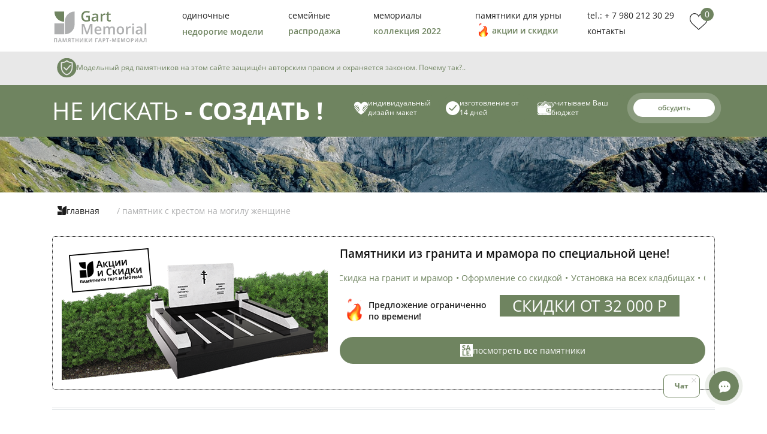

--- FILE ---
content_type: text/html; charset=utf-8
request_url: https://gm-master.ru/pamyatnik-s-krestom-na-mogilu-zhenschine
body_size: 127172
content:
<!DOCTYPE html><html>
<head>
<script async src="https://www.googletagmanager.com/gtag/js?id=G-2MMGL89T4F"></script>
<script>
    window.dataLayer = window.dataLayer || [];
    function gtag(){dataLayer.push(arguments);}
    gtag('js', new Date());

    gtag('config', 'G-2MMGL89T4F');
</script>
<meta charset="utf-8"/>
<meta http-equiv="Content-Type" content="text/html; charset=utf-8"/>
<meta http-equiv="x-dns-prefetch-control" content="on"/>
<link rel="preconnect" href="//m-files.cdn1.cc/"/>
<title>Памятник с крестом на могилу женщине</title>
<meta name="viewport" content="width=device-width"/>
<meta name="robots" content="index, follow"/>
<meta name="keywords" content="Памятник с крестом на могилу женщине"/><meta name="description" content="Памятник с крестом на могилу женщине. Особые условия гарантии, низкие цены, высокое качество, доставка, установка. "/><meta property="og:title" content="Памятник с крестом на могилу женщине"/><meta property="og:description" content="Более 2000 моделей в каталоге. В Gart-Memorial Вы можете заказать простые и комбинированные модели по выгодным ценам. "/><meta property="og:image" content="https://m-files.cdn1.cc/lpfile/f/d/0/fd0cc2084bee089f17501d2fc80ca99a.jpg"/><meta property="og:site_name" content="gm-master"/><meta property="og:type" content="website"/><meta property="og:url" content="gm-master.ru/pamyatnik-s-krestom-na-mogilu-zhenschine"/><link href="//gm-master.ru/favicon.ico?7" type="image/x-icon" rel="shortcut icon"/><link rel="manifest" href="//gm-master.ru/manifest.json"><meta name="apple-mobile-web-app-capable" content="yes"><meta name="apple-mobile-web-app-status-bar-style" content="#6f8460"><meta name="apple-mobile-web-app-title" content="GM-Master"><link rel="apple-touch-icon" href="//d.cdn1.cc/site/2377/2377430/manifest-icon/180x180.png?1682657256" sizes="180x180"><link rel="apple-touch-icon" href="//d.cdn1.cc/site/2377/2377430/manifest-icon/152x152.png?1682657256" sizes="152x152"><link rel="apple-touch-icon" href="//d.cdn1.cc/site/2377/2377430/manifest-icon/144x144.png?1682657256" sizes="144x144"><link rel="apple-touch-icon" href="//d.cdn1.cc/site/2377/2377430/manifest-icon/120x120.png?1682657256" sizes="120x120"><link rel="apple-touch-icon" href="//d.cdn1.cc/site/2377/2377430/manifest-icon/114x114.png?1682657256" sizes="114x114"><link rel="apple-touch-icon" href="//d.cdn1.cc/site/2377/2377430/manifest-icon/76x76.png?1682657256" sizes="76x76"><link rel="apple-touch-icon" href="//d.cdn1.cc/site/2377/2377430/manifest-icon/72x72.png?1682657256" sizes="72x72"><link rel="apple-touch-icon" href="//d.cdn1.cc/site/2377/2377430/manifest-icon/60x60.png?1682657256" sizes="60x60"><link rel="apple-touch-icon" href="//d.cdn1.cc/site/2377/2377430/manifest-icon/57x57.png?1682657256" sizes="57x57"><meta name="ms-application-TileColor" content="#6f8460"><meta name="theme-color" content="#6f8460"><meta name="ms-application-TileImage" content="//d.cdn1.cc/site/2377/2377430/manifest-icon/144x144.png?1682657256"><link href="//m-files.cdn1.cc/web/build/pages/public.bundle.css?v=1731584067" rel="stylesheet"/><style>body,#site_wrapper1{min-width:1170px;}.blk_section_inner{width:1170px;}@media (max-width: 500px){body,#site_wrapper1{min-width:370px;}.blk_section_inner{width:370px;}.section_popup_wnd{width:300px!important;}.blk-section--ms-popup{max-width:300px}}</style><style id="font-face-14">@font-face {
font-family: 'Open Sans';
src: url('//m-files.cdn1.cc/web/user/fonts/open_sans/open_sans_light.woff') format('woff'), url('//m-files.cdn1.cc/web/user/fonts/open_sans/open_sans_light.ttf') format('ttf');
font-weight: 300;
font-style: normal;
font-display: swap;
}</style><style id="font-face-16">@font-face {
font-family: 'Open Sans';
src: url('//m-files.cdn1.cc/web/user/fonts/open_sans/open_sans_normal.woff') format('woff'), url('//m-files.cdn1.cc/web/user/fonts/open_sans/open_sans_normal.ttf') format('ttf');
font-weight: 400;
font-style: normal;
font-display: swap;
}</style><style id="site_styles_css">.menu-bar__button {background-color: #7d7d7d;float: right;} .menu-bar__button .menu-bar__icon {fill: #FFFFFF;}</style><style id="font-face-18">@font-face {
font-family: 'Open Sans';
src: url('//m-files.cdn1.cc/web/user/fonts/open_sans/open_sans_semi-bold.woff') format('woff'), url('//m-files.cdn1.cc/web/user/fonts/open_sans/open_sans_semi-bold.ttf') format('ttf');
font-weight: 600;
font-style: normal;
font-display: swap;
}</style><style id="font-face-20">@font-face {
font-family: 'Open Sans';
src: url('//m-files.cdn1.cc/web/user/fonts/open_sans/open_sans_bold.woff') format('woff'), url('//m-files.cdn1.cc/web/user/fonts/open_sans/open_sans_bold.ttf') format('ttf');
font-weight: 700;
font-style: normal;
font-display: swap;
}</style><style id="head-blocks-style"></style><style id="font-face-205">@font-face {
font-family: 'Inter';
src: url('//m-files.cdn1.cc/web/user/fonts/inter/inter_normal.woff') format('woff'), url('//m-files.cdn1.cc/web/user/fonts/inter/inter_normal.ttf') format('ttf');
font-weight: 400;
font-style: normal;
font-display: swap;
}</style><style id="font-face-16">@font-face {
font-family: 'Open Sans';
src: url('//m-files.cdn1.cc/web/user/fonts/open_sans/open_sans_normal.woff') format('woff'), url('//m-files.cdn1.cc/web/user/fonts/open_sans/open_sans_normal.ttf') format('ttf');
font-weight: 400;
font-style: normal;
font-display: swap;
}</style><style id="font-face-20">@font-face {
font-family: 'Open Sans';
src: url('//m-files.cdn1.cc/web/user/fonts/open_sans/open_sans_bold.woff') format('woff'), url('//m-files.cdn1.cc/web/user/fonts/open_sans/open_sans_bold.ttf') format('ttf');
font-weight: 700;
font-style: normal;
font-display: swap;
}</style><style id="font-face-18">@font-face {
font-family: 'Open Sans';
src: url('//m-files.cdn1.cc/web/user/fonts/open_sans/open_sans_semi-bold.woff') format('woff'), url('//m-files.cdn1.cc/web/user/fonts/open_sans/open_sans_semi-bold.ttf') format('ttf');
font-weight: 600;
font-style: normal;
font-display: swap;
}</style><style id="site_styles_css">.menu-bar__button {background-color: #d9dee0;float: right;} .menu-bar__button .menu-bar__icon {fill: #ffffff;}</style><style>#frm100e0bbdccde438e9b0a9ad2ae6df810 .form_wrap input:-moz-placeholder,#frm100e0bbdccde438e9b0a9ad2ae6df810 .field_wrap input:-moz-placeholder{color:#242424;}#frm100e0bbdccde438e9b0a9ad2ae6df810 .field_wrap input::-webkit-input-placeholder,#frm100e0bbdccde438e9b0a9ad2ae6df810 .field_wrap textarea::-webkit-input-placeholder{color:#242424;}</style><style id="sp-1782747__blocks-style">/*** (PAGE_ID: #1782747) STYLES FOR BLOCKS ***/.ms-ts-3961561c512b41db84f021eb255644a6-23{font-family:Inter,Arial!important;font-weight:400!important;font-style:normal!important;font-size:15px!important;line-height:140%!important;letter-spacing:0px!important}.gs-fonts--663[class]{font-family:Open Sans,Arial!important;font-weight:400!important;font-style:normal!important;font-size:12px!important;line-height:140%!important;letter-spacing:0px!important}#\33 961561c512b41db84f021eb255644a6 .ms__3961561c512b41db84f021eb255644a6-promptText div.text-field-data{padding:0px}.blk_section[data-id=s-3961561c512b41db84f021eb255644a6]{background-color: #ffffff}.blk_section[data-id=s-3961561c512b41db84f021eb255644a6] .blk_section_inner {background-position: 50% 0%;background-repeat: no-repeat}.blk_section[data-id=s-3961561c512b41db84f021eb255644a6]{background-color: #ffffff}.blk_section[data-id=s-3961561c512b41db84f021eb255644a6] .blk_section_inner {background-position: 50% 0%;background-repeat: no-repeat}#\33 961561c512b41db84f021eb255644a6 .m-soc-widget {    position: fixed;    right: 47px;    bottom: 51px;    display: flex;    align-items: center;                flex-direction: column;            }#\33 961561c512b41db84f021eb255644a6 .m-soc-widget__link-list {    position: absolute;    margin: 0;    bottom: 100%;    display: flex;    align-items: center;    opacity: 0;    visibility: hidden;    transition: opacity .3s, visibility .3s;    gap: 26px;            width: auto;        flex-direction: column-reverse;        align-items: flex-end;                                     }#\33 961561c512b41db84f021eb255644a6 .m-soc-widget__link-item {    position: relative;    display: flex;     align-items: center;    justify-content: center;    opacity: inherit;    transition: inset .3s, transform .3s, opacity .3s;            }#\33 961561c512b41db84f021eb255644a6 .link-item__link {    border-radius: 50%;    width: max-content;                        }#\33 961561c512b41db84f021eb255644a6 .m-soc-widget__link-item:hover {                                        }#\33 961561c512b41db84f021eb255644a6 .m-soc-widget__link-item:last-child {    margin: 0px; }#\33 961561c512b41db84f021eb255644a6 .link-item__name {    opacity: 0;    visibility: hidden;    transition: visibility .4s, opacity .4s, transform .4s;    padding: 10px;    position: absolute;    z-index: 1;    max-width: 150px;    width: max-content;    padding: 10px;    background: white;    border-radius: 8px;    right: 130%;}#\33 961561c512b41db84f021eb255644a6 .m-soc-widget__link-item:hover .link-item__name {    opacity: 1;    visibility: visible;}#\33 961561c512b41db84f021eb255644a6 .link-item__icon {        width: 60px;    height: 60px;        flex-shrink: 0;    border-radius: 50%;    flex-shrink: 0;}#\33 961561c512b41db84f021eb255644a6 .link-item__icon {    background: white;}#\33 961561c512b41db84f021eb255644a6 .main-icon__wrapper {    position: relative;            margin: 20px 0px 0px 0px;            }#\33 961561c512b41db84f021eb255644a6 .m-soc-widget__main-icon {    display: flex;    align-items: center;    justify-content: center;    cursor: pointer;        height: 50px;    width: 50px;        border-radius: 50%;    background: #6F8460;    overflow: hidden;    transition: transform .5s, background .5s;}#\33 961561c512b41db84f021eb255644a6 .m-soc-widget--opened .m-soc-widget__link-list{    opacity: 1;    visibility: visible;}#\33 961561c512b41db84f021eb255644a6 .m-soc-widget--opened .m-soc-widget__main-icon {    transform: rotate(180deg);    background: transparent;    box-shadow: none;}#\33 961561c512b41db84f021eb255644a6 .main-icon__icon--close {    opacity: 0;}#\33 961561c512b41db84f021eb255644a6 .m-soc-widget--opened .main-icon__icon--close {    opacity: 1;}#\33 961561c512b41db84f021eb255644a6 .m-soc-widget--opened .main-icon__icon--open {    opacity: 0;}#\33 961561c512b41db84f021eb255644a6 .m-soc-widget__main-icon {    animation: onHoverAnimation 2s infinite;}#\33 961561c512b41db84f021eb255644a6 .m-soc-widget--opened .m-soc-widget__main-icon,#\33 961561c512b41db84f021eb255644a6 .m-soc-widget--opened .m-soc-widget__main-icon:hover {    animation: none;}#\33 961561c512b41db84f021eb255644a6 .m-soc-widget--opened .m-soc-widget__main-icon:after,#\33 961561c512b41db84f021eb255644a6 .m-soc-widget--opened .m-soc-widget__main-icon:hover:after{    display: none;     animation: none;}@-webkit-keyframes onHoverAnimation {    0% {        -webkit-box-shadow: 0 0 0 0 rgba(111,132,96,0.4);    }    70% {        -webkit-box-shadow: 0 0 0 10px rgba(111,132,96,0.001);    }    100% {        -webkit-box-shadow: 0 0 0 0 rgba(111,132,96,0.001);    }}@keyframes onHoverAnimation {    0% {        -moz-box-shadow: 0 0 0 0 rgba(111,132,96,0.4);        box-shadow: 0 0 0 0 rgba(111,132,96,0.4);    }    70% {        -moz-box-shadow: 0 0 0 10px rgba(111,132,96,0.001);        box-shadow: 0 0 0 10px rgba(111,132,96,0.001);    }    100% {        -moz-box-shadow: 0 0 0 0 rgba(111,132,96,0.001);        box-shadow: 0 0 0 0 rgba(111,132,96,0.001);    }}#\33 961561c512b41db84f021eb255644a6  .m-soc-widget__main-icon {    animation: onHoverAnimation 2s infinite;}#\33 961561c512b41db84f021eb255644a6 .main-icon__icon {    height: 70%;    width: 70%;    position: absolute;}#\33 961561c512b41db84f021eb255644a6 .m-soc-widget__prompt {    position: absolute;    font-size: 15px;    padding: 10px 18px;    white-space: nowrap;    border-radius: 8px;    top: 50%;    transform: translateY(-50%);    right: 100%;    margin-right: 15px;    background: #ffffff;    display: none;            border-color: #6F8460;                border-style: solid;        border-width: 1px;        }#\33 961561c512b41db84f021eb255644a6 .m-soc-widget__prompt span {    color: #6F8460;}#\33 961561c512b41db84f021eb255644a6 .m-soc-widget__prompt-close {    position: absolute;    right: 5px;    top: 0px}#\33 961561c512b41db84f021eb255644a6 .m-soc-widget__prompt--visible {    display: block;}#\33 961561c512b41db84f021eb255644a6 .link-item__link {    background: #6F8460;}#\33 961561c512b41db84f021eb255644a6 .link-item__icon {    background: #FFFFFF;}#\33 961561c512b41db84f021eb255644a6 .link-item__link {    transition: background .3s;}#\33 961561c512b41db84f021eb255644a6 .link-item__icon {    transition: background .3s;}#\33 961561c512b41db84f021eb255644a6 .link-item__icon:hover {    background: #6F8460;}#\33 961561c512b41db84f021eb255644a6 .link-item__link:hover  {    background: #D9DEE0;}#\33 961561c512b41db84f021eb255644a6 .link-item__icon--whatsapp {    -webkit-mask: url(//m-files.cdn1.cc/lpfile/6/d/9/6d9d0bc18bafdf0b31692863b1e1478a.svg?6343727) center center / cover no-repeat;}#\33 961561c512b41db84f021eb255644a6 .link-item__icon--telegram {    -webkit-mask: url(//m-files.cdn1.cc/lpfile/d/f/7/df71a31cc68765070030630bda8d93ca.svg?48429102) center center / cover no-repeat;}#\33 961561c512b41db84f021eb255644a6 .link-item__icon--wechat {    -webkit-mask: url(//m-files.cdn1.cc/lpfile/e/7/4/e749e739d9ffbd9821430c789aed390e.svg?62699139) center center / cover no-repeat;}#\33 961561c512b41db84f021eb255644a6 .link-item__icon--messenger {    -webkit-mask: url(//m-files.cdn1.cc/lpfile/1/d/c/1dc77560ce4723b67da6130649c7dbc8.svg?86343963) center center / cover no-repeat;}#\33 961561c512b41db84f021eb255644a6 .link-item__icon--skype {    -webkit-mask: url(//m-files.cdn1.cc/lpfile/1/1/f/11ffbf2327e88fcc0e32fff5f9740861.svg?69529807) center center / cover no-repeat;}#\33 961561c512b41db84f021eb255644a6 .link-item__icon--link {    -webkit-mask: url(//m-files.cdn1.cc/lpfile/3/a/4/3a4ee74c21ffce2affed938e7bf42a69.svg?54021941) center center / cover no-repeat;}#\33 961561c512b41db84f021eb255644a6 .link-item__icon--instagram {    -webkit-mask: url(//m-files.cdn1.cc/lpfile/5/5/1/55158163b74a71164de7de737f539ffd.svg?53284443) center center / cover no-repeat;}#\33 961561c512b41db84f021eb255644a6 .link-item__icon--viber {    -webkit-mask: url(//m-files.cdn1.cc/lpfile/0/c/2/0c23a88480cdad25ee2f3112908d0e7a.svg?15437664) center center / cover no-repeat;}#\33 961561c512b41db84f021eb255644a6 .link-item__icon--vkontakte {    -webkit-mask: url(//m-files.cdn1.cc/lpfile/a/a/5/aa5b19505617d43af74be4bbabf8c2bb.svg?95890545) center center / cover no-repeat;}#\33 961561c512b41db84f021eb255644a6 .link-item__icon--twitter {    -webkit-mask: url(//m-files.cdn1.cc/lpfile/d/e/0/de0f9d3bd775929c5a5539325df39774.svg?95057585) center center / cover no-repeat;}#\33 961561c512b41db84f021eb255644a6 .link-item__icon--ok {    -webkit-mask: url(//m-files.cdn1.cc/lpfile/6/d/7/6d7b08c080027747471478516dd13f44.svg?677815) center center / cover no-repeat;}#\33 961561c512b41db84f021eb255644a6 .link-item__icon--tiktok {    -webkit-mask: url(//m-files.cdn1.cc/lpfile/b/3/c/b3ca4bfa1ab10cf0808607a613eeaf82.svg?11864313) center center / cover no-repeat;}#\33 961561c512b41db84f021eb255644a6 .link-item__icon--discord {    -webkit-mask: url(//m-files.cdn1.cc/lpfile/7/e/3/7e30ea26e7873ffc18ff4b8f73806346.svg?47126817) center center / cover no-repeat;}#\33 961561c512b41db84f021eb255644a6 .link-item__icon--youtube {    -webkit-mask: url(//m-files.cdn1.cc/lpfile/4/d/2/4d2d7c7236b6fd3fba0b56ebc68e8c20.svg?77389478) center center / cover no-repeat;}#\33 961561c512b41db84f021eb255644a6 .link-item__icon--line {    -webkit-mask: url(//m-files.cdn1.cc/lpfile/7/4/f/74f18b106156defb707a9d0f11e09faa.svg?82518349) center center / cover no-repeat;}#\33 961561c512b41db84f021eb255644a6 .link-item__icon--sms {    -webkit-mask: url(//m-files.cdn1.cc/lpfile/3/6/a/36a0eccd4b0a7f68dd1248f51f24d63f.svg?74754920) center center / cover no-repeat;}#\33 961561c512b41db84f021eb255644a6 .link-item__icon--snapchat {    -webkit-mask: url(//m-files.cdn1.cc/lpfile/7/7/e/77e24d69139526ef4e7b14cf241ac0b0.svg?60083566) center center / cover no-repeat;}#\33 961561c512b41db84f021eb255644a6 .link-item__icon--email {    -webkit-mask: url(//m-files.cdn1.cc/lpfile/9/7/5/975b52c177ba613ee7f04af141133c7f.svg?86422994) center center / cover no-repeat;}#\33 961561c512b41db84f021eb255644a6 .link-item__icon--vimeo {    -webkit-mask: url(//m-files.cdn1.cc/lpfile/9/b/d/9bd9eaba77532279af40260fcb9088ad.svg?28373309) center center / cover no-repeat;}#\33 961561c512b41db84f021eb255644a6 .link-item__icon--phone {    -webkit-mask: url(//m-files.cdn1.cc/lpfile/f/0/e/f0eddd733aab3ad3006159461a679753.svg?4502930) center center / cover no-repeat;}#\33 961561c512b41db84f021eb255644a6 .link-item__icon--tenchat {    -webkit-mask: url(//m-files.cdn1.cc/lpfile/5/a/f/5af3f04afd3244b54b32e0e4261e3f8e.svg?13992111) center center / cover no-repeat;}#\33 961561c512b41db84f021eb255644a6 .link-item__icon--rutube {    -webkit-mask: url(//m-files.cdn1.cc/lpfile/1/9/7/19787728646caedaabd58fb1f87a3b1a.svg?64008566) center center / cover no-repeat;}@media(max-width:500px){#\33 961561c512b41db84f021eb255644a6     .m-section {        height: 500px!important;     }#\33 961561c512b41db84f021eb255644a6         .link-item__link {        position: static;    }#\33 961561c512b41db84f021eb255644a6         .main-icon__wrapper {                     margin-top: 20px;            }#\33 961561c512b41db84f021eb255644a6         .m-soc-widget {        bottom: 200px;         right: 35px;                                    justify-content: center;                            width: 50px;                        -webkit-tap-highlight-color: rgba(0, 0, 0, 0);    }#\33 961561c512b41db84f021eb255644a6         .m-soc-widget__main-icon {                height: 60px;        width: 60px;            }#\33 961561c512b41db84f021eb255644a6         .m-soc-widget__link-list {        gap: 20px;        max-height: 300px;        max-width: 230px;        background: transparent;        padding: 0px;        flex-wrap: wrap;        -webkit-flex-wrap: wrap;        position: absolute;                     flex-direction: column-reverse;            -webkit-flex-direction: column-reverse;            align-items: center;            width: 100%;            bottom: 100%;            height: max-content;            max-height: 350px;                                flex-wrap: wrap-reverse;            -webkit-flex-wrap: wrap-reverse;            right: 0;                                    }#\33 961561c512b41db84f021eb255644a6         .main-icon__wrapper {                                            margin-right: 0px;            margin-left: 0px;            }#\33 961561c512b41db84f021eb255644a6         .m-soc-widget__link-item {        position: relative;    }#\33 961561c512b41db84f021eb255644a6         .m-soc-widget__link-item {                    width: 50px;            height: 50px;            }#\33 961561c512b41db84f021eb255644a6         .link-item__icon {                width: 50px;        height: 50px;            }#\33 961561c512b41db84f021eb255644a6         .m-soc-widget__prompt {        display: none;    }#\33 961561c512b41db84f021eb255644a6         .link-item__name {        display: none;    }}#\33 961561c512b41db84f021eb255644a6 .m-section {    position: relative;    width: 100%;    height: 0px;}#\33 961561c512b41db84f021eb255644a6 .m-soc-widget {    position: fixed;    right: 47px;    bottom: 51px;    max-height: 200px;    z-index: 100;}@media(max-width:500px){#\33 961561c512b41db84f021eb255644a6     .m-section {        position: relative;        width: 100%;        height: 0px!important;    }#\33 961561c512b41db84f021eb255644a6         .m-soc-widget {        bottom: 200px;         right: 35px;    }#\33 961561c512b41db84f021eb255644a6         .main-icon__icon {        -webkit-tap-highlight-color: rgba(0, 0, 0, 0);    }}#\33 961561c512b41db84f021eb255644a6 .m-soc-widget {                 align-items: flex-end;        justify-content: flex-end;    }#\33 961561c512b41db84f021eb255644a6 .m-soc-widget__link-list {    background: #ffffff;    padding: 30px 20px;    border-radius: 15px;    flex-direction: column;    align-items: flex-start;    width: auto;    height: auto;            align-items: flex-end;    }#\33 961561c512b41db84f021eb255644a6 .socials-link-widget__popup-header {    width: 100%;    display: flex;    flex-direction: column;    align-items: center;    margin-bottom: 30px;    }#\33 961561c512b41db84f021eb255644a6 .socials-link-widget__popup-header .socials-link-widget__popup-title,#\33 961561c512b41db84f021eb255644a6 .socials-link-widget__popup-header .socials-link-widget__popup-subtitle {    width: 100%;    text-align: center;}#\33 961561c512b41db84f021eb255644a6 .socials-link-widget__popup-title {    margin-bottom: 20px;}#\33 961561c512b41db84f021eb255644a6 .socials-link-widget__popup-link-list-wrapper {    display: flex;    flex-direction: column-reverse;    gap: 26px;    justify-content: center;    height: max-content;    width: max-content;            align-items: flex-end;    }#\33 961561c512b41db84f021eb255644a6 .m-soc-widget__link-item {    flex-direction: column-reverse;    flex-direction: row;    }#\33 961561c512b41db84f021eb255644a6 .m-soc-widget__link-item:last-child {    margin: 0px; }#\33 961561c512b41db84f021eb255644a6 .link-item__name {    opacity: 1;    visibility: visible;    position: static;    margin-right: 15px;}@media(max-width:500px){#\33 961561c512b41db84f021eb255644a6      .m-soc-widget {        align-items: center;    }#\33 961561c512b41db84f021eb255644a6         .socials-link-widget__popup-header {        display: none;    }#\33 961561c512b41db84f021eb255644a6         .m-soc-widget__link-list {        padding: 0px;        background: transparent;    }#\33 961561c512b41db84f021eb255644a6         .socials-link-widget__popup-link-list-wrapper {        gap: 20px;        max-height: 300px;        max-width: 230px;        background: transparent;        padding: 0px;        flex-wrap: wrap;        -webkit-flex-wrap: wrap;                     -webkit-flex-direction: column-reverse;            flex-direction: column-reverse;            align-items: center;                                flex-wrap: wrap-reverse;            -webkit-flex-wrap: wrap-reverse;            right: 0;                                    }#\33 961561c512b41db84f021eb255644a6         .m-soc-widget__link-item {        height: 100%;    }}#\33 961561c512b41db84f021eb255644a6 .ms__3961561c512b41db84f021eb255644a6-promptText div.text-field-data{padding:0px}.blk_section[data-id=s-48f662b32a7a480bb00745957ae9ee1e]{padding-top: 17px;padding-bottom: 7px;background-color: #e8e8e8}.blk_section[data-id=s-48f662b32a7a480bb00745957ae9ee1e] .blk_section_inner {background-position: 50% 0%;background-repeat: no-repeat}#\37 f4219f30ee54ac1a082caea2c9deb34 > .block-content {  display: flex;}#\37 f4219f30ee54ac1a082caea2c9deb34 > .block-content > .m-block-wrapper {    min-width: 20%;    width: 100%;    margin: 0 409px 0 0;}#\37 f4219f30ee54ac1a082caea2c9deb34.blk-in-abs > .block-content > .m-block-wrapper {width: 160px;height: 300px;margin: 0;}#\37 f4219f30ee54ac1a082caea2c9deb34.blk--resizing > .block-content > .m-block-wrapper {    width: 100%;    height: 100%;}@media(max-width:500px){#\37 f4219f30ee54ac1a082caea2c9deb34 > .block-content > .m-block-wrapper {        margin: 0 0 0 0;    }#\37 f4219f30ee54ac1a082caea2c9deb34.blk-in-abs > .block-content > .m-block-wrapper {    width: 160px;    height: 100px;    margin: 0;    }#\37 f4219f30ee54ac1a082caea2c9deb34.blk--resizing > .block-content > .m-block-wrapper {        width: 100%;        height: 100%;    }}#\37 f4219f30ee54ac1a082caea2c9deb34.blk-in-abs > .block-content > .m-block-wrapper {    height: auto;}#\37 f4219f30ee54ac1a082caea2c9deb34 .m-block-wrapper {    display: flex;    justify-content: inherit;    min-width: 10%;}#\37 f4219f30ee54ac1a082caea2c9deb34 .m-button-j7JfnMk {    max-width: 100%;    overflow-wrap: break-word;}@media(max-width:500px){#\37 f4219f30ee54ac1a082caea2c9deb34.blk-in-abs > .block-content > .m-block-wrapper {        height: auto;    }}#\37 f4219f30ee54ac1a082caea2c9deb34 .m-block-wrapper .m-button-j7JfnMk {            width: 100%;    }#\37 f4219f30ee54ac1a082caea2c9deb34.blk-in-abs .m-button-j7JfnMk {    width: 100%;}#\37 f4219f30ee54ac1a082caea2c9deb34 .m-button-j7JfnMk {    cursor: pointer;            width: 100%;        color: #6F8460;    display: flex;    justify-content: center;    align-items: center;    box-shadow:     none;    grid-gap: 18px;    transition: all 0.15s linear;    position: relative;                    background: transparent;                border: 0px solid transparent;        padding: 2px 0px;                            border-radius: 3px;                                    word-break: normal;}#\37 f4219f30ee54ac1a082caea2c9deb34 .m-block-wrapper .m-button-j7JfnMk {    margin-top: unset;}#\37 f4219f30ee54ac1a082caea2c9deb34 .m-button-j7JfnMk:before {    display: none;    content: '';    position: absolute;    border-radius: inherit;    padding: 1px;    z-index: 0;    inset: 0;    -webkit-mask: linear-gradient(#fff 0 0) content-box, linear-gradient(#fff 0 0);    -webkit-mask-composite: xor;    pointer-events: none;}#\37 f4219f30ee54ac1a082caea2c9deb34 .m-button-j7JfnMk:hover {            color: #8D8D8D;                                        transform: translate(0,-3px);            }#\37 f4219f30ee54ac1a082caea2c9deb34 .m-button-j7JfnMk:active {                                    transform: scale(1);    }#\37 f4219f30ee54ac1a082caea2c9deb34     .m-button__img-j7JfnMk {        width: 33px;        position: relative;        transition: all 0.15s linear;    }#\37 f4219f30ee54ac1a082caea2c9deb34         .m-button__img-j7JfnMk img {        position: absolute;        transform: translate(0, -50%);    }#\37 f4219f30ee54ac1a082caea2c9deb34 .m-button__text-j7JfnMk {    text-align: left;    transition: transform 0.15s linear;}@keyframes pulse-7f4219f30ee54ac1a082caea2c9deb34 {        0% {            box-shadow: 0 0 0 0 rgba(119,119,119,0.6);        }        100% {            box-shadow: 0 0 0 15px rgba(119,119,119,0.001);        }}@keyframes blick {        0% {            left: -30px;            margin-left: 0px;        }                30% {            left: 110%;            margin-left: 80px;        }                100% {            left: 110%;            margin-left: 80px;        }}@keyframes light-7f4219f30ee54ac1a082caea2c9deb34 {        0% {            filter: drop-shadow(0px 0px 0px #8D8D8D);        }                100% {            filter: drop-shadow(0px 0px 6px #8D8D8D);        }}@keyframes shape {        50% {            transform: translateX(3px) rotate(2deg);        }            100% {            transform: translateX(-3px) rotate(-2deg);        }}@keyframes squeeze {        0% {            transform: scale(1);        }                30% {            transform: scaleX(1.05) scaleY(0.85);        }                40% {            transform: scaleX(0.85) scaleY(1.10);        }                60% {            transform: scaleX(1.05) scaleY(0.95);        }                100% {            transform: scale(1);        }}@media(max-width:500px){#\37 f4219f30ee54ac1a082caea2c9deb34         .m-block-wrapper .m-button-j7JfnMk {        margin-top: unset;    }#\37 f4219f30ee54ac1a082caea2c9deb34     .m-button-j7JfnMk {                    padding: 0px 0px;                grid-gap: 13px;    }#\37 f4219f30ee54ac1a082caea2c9deb34         .m-button-j7JfnMk:hover {            }#\37 f4219f30ee54ac1a082caea2c9deb34         .m-button-j7JfnMk:active {            }#\37 f4219f30ee54ac1a082caea2c9deb34                                                 .m-button__img-j7JfnMk {            width: 64px;        }}#\37 f4219f30ee54ac1a082caea2c9deb34 .block-content{justify-content:center;}.blk_section[data-id=s-bbb43a64c47e4580844601df6b95b50e]{padding-top: 15px;padding-bottom: 15px;background-color: #6f8460}.blk_section[data-id=s-bbb43a64c47e4580844601df6b95b50e] .blk_section_inner {background-position: 50% 0%;background-repeat: no-repeat}#\32 6e87e8d9d6246cab44a347db68440bc > .block-content {  display: flex;}#\32 6e87e8d9d6246cab44a347db68440bc > .block-content > .m-block-wrapper {    min-width: 20%;    width: 100%;    margin: 0;}#\32 6e87e8d9d6246cab44a347db68440bc.blk-in-abs > .block-content > .m-block-wrapper {width: 700px;height: 300px;margin: 0;}#\32 6e87e8d9d6246cab44a347db68440bc.blk--resizing > .block-content > .m-block-wrapper {    width: 100%;    height: 100%;}@media(max-width:500px){#\32 6e87e8d9d6246cab44a347db68440bc > .block-content > .m-block-wrapper {        margin: 0;    }#\32 6e87e8d9d6246cab44a347db68440bc.blk-in-abs > .block-content > .m-block-wrapper {    width: 370px;    height: 100px;    margin: 0;    }#\32 6e87e8d9d6246cab44a347db68440bc.blk--resizing > .block-content > .m-block-wrapper {        width: 100%;        height: 100%;    }}#\32 6e87e8d9d6246cab44a347db68440bc.blk-in-abs > .block-content > .m-block-wrapper {    height: auto;}#\32 6e87e8d9d6246cab44a347db68440bc .m-columns__column > .ms-slot > .ms-slot__add-element {    display: none!important;}#\32 6e87e8d9d6246cab44a347db68440bc .m-columns {    position: relative;    display: flex;    max-width: 100%;    width: 100%;}#\32 6e87e8d9d6246cab44a347db68440bc .m-columns__column {    min-width: 5%;    max-width: 100%;    position: relative;    flex-grow: 1;    flex-shrink: 0;}#\32 6e87e8d9d6246cab44a347db68440bc > .block-content > .m-block-wrapper > .m-columns > .m-columns__column {    padding-left: calc(3px / 2);    padding-right: calc(3px / 2);}#\32 6e87e8d9d6246cab44a347db68440bc > .block-content > .m-block-wrapper > .m-columns > .m-columns__plus ~ .m-columns__column:nth-child(2),#\32 6e87e8d9d6246cab44a347db68440bc > .block-content > .m-block-wrapper > .m-columns > .m-columns__column:first-child {    padding-left: 0;}#\32 6e87e8d9d6246cab44a347db68440bc > .block-content > .m-block-wrapper > .m-columns > .m-columns__plus ~ .m-columns__column:nth-last-child(2),#\32 6e87e8d9d6246cab44a347db68440bc > .block-content > .m-block-wrapper > .m-columns > .m-columns__column:last-child {    padding-right: 0;}#\32 6e87e8d9d6246cab44a347db68440bc > .block-content > .m-block-wrapper > .m-columns > .m-columns__column > .ms-slot {        padding: 0px;                        }#\32 6e87e8d9d6246cab44a347db68440bc > .block-content > .m-block-wrapper > .m-columns > .m-columns__column--0 {        width: calc(44.755% - 3px / 2);    }#\32 6e87e8d9d6246cab44a347db68440bc > .block-content > .m-block-wrapper > .m-columns > .m-columns__column--0 > .ms-slot {                    }#\32 6e87e8d9d6246cab44a347db68440bc > .block-content > .m-block-wrapper > .m-columns > .m-columns__column--1 {        width: calc(55.245% - 3px / 2);    }#\32 6e87e8d9d6246cab44a347db68440bc > .block-content > .m-block-wrapper > .m-columns > .m-columns__column--1 > .ms-slot {                    }@media(max-width:500px){#\32 6e87e8d9d6246cab44a347db68440bc.blk-in-abs > .block-content > .m-block-wrapper {        height: auto;    }#\32 6e87e8d9d6246cab44a347db68440bc > .block-content > .m-block-wrapper > .m-columns {        flex-flow: row wrap;        margin-top: -10px;        max-width: calc(100% + 10px);    }#\32 6e87e8d9d6246cab44a347db68440bc > .block-content > .m-block-wrapper > .m-columns > .m-columns__column {        padding-left: calc(10px / 2);        padding-right: calc(10px / 2);        padding-top: 10px;    }#\32 6e87e8d9d6246cab44a347db68440bc > .block-content > .m-block-wrapper > .m-columns > .m-columns__column > .ms-slot {                padding: 0px;            }#\32 6e87e8d9d6246cab44a347db68440bc > .block-content > .m-block-wrapper > .m-columns > .m-columns__column--0 {                width: 100%;                padding-left: 0;                                padding-right: 0;                    }#\32 6e87e8d9d6246cab44a347db68440bc > .block-content > .m-block-wrapper > .m-columns > .m-columns__column--1 {                width: 100%;                padding-left: 0;                                padding-right: 0;                    }}#\32 6e87e8d9d6246cab44a347db68440bc none    nonenone    nonenone    none#\32 6e87e8d9d6246cab44a347db68440bc .block-content{justify-content:center;}.gs-fonts--3[class]{font-family:Open Sans,Arial!important;font-weight:700!important;font-style:normal!important;font-size:40px!important;line-height:140%!important;letter-spacing:0px!important}.blk.blk_text[data-id=b-fafeb741109141abb6a24b85b655dbfb] .blk-data{font-size:18px;padding:0px 0px 0px 0px}#\34 d613caf171241fbbbbde5bcfc88a104 > .block-content {  display: flex;}#\34 d613caf171241fbbbbde5bcfc88a104 > .block-content > .m-block-wrapper {    min-width: 20%;    width: 100%;    margin: 0;}#\34 d613caf171241fbbbbde5bcfc88a104.blk-in-abs > .block-content > .m-block-wrapper {width: 700px;height: 300px;margin: 0;}#\34 d613caf171241fbbbbde5bcfc88a104.blk--resizing > .block-content > .m-block-wrapper {    width: 100%;    height: 100%;}@media(max-width:500px){#\34 d613caf171241fbbbbde5bcfc88a104 > .block-content > .m-block-wrapper {        margin: 0;    }#\34 d613caf171241fbbbbde5bcfc88a104.blk-in-abs > .block-content > .m-block-wrapper {    width: 370px;    height: 100px;    margin: 0;    }#\34 d613caf171241fbbbbde5bcfc88a104.blk--resizing > .block-content > .m-block-wrapper {        width: 100%;        height: 100%;    }}#\34 d613caf171241fbbbbde5bcfc88a104.blk-in-abs > .block-content > .m-block-wrapper {    height: auto;}#\34 d613caf171241fbbbbde5bcfc88a104 .m-columns__column > .ms-slot > .ms-slot__add-element {    display: none!important;}#\34 d613caf171241fbbbbde5bcfc88a104 .m-columns {    position: relative;    display: flex;    max-width: 100%;    width: 100%;}#\34 d613caf171241fbbbbde5bcfc88a104 .m-columns__column {    min-width: 5%;    max-width: 100%;    position: relative;    flex-grow: 1;    flex-shrink: 0;}#\34 d613caf171241fbbbbde5bcfc88a104 > .block-content > .m-block-wrapper > .m-columns > .m-columns__column {    padding-left: calc(3px / 2);    padding-right: calc(3px / 2);}#\34 d613caf171241fbbbbde5bcfc88a104 > .block-content > .m-block-wrapper > .m-columns > .m-columns__plus ~ .m-columns__column:nth-child(2),#\34 d613caf171241fbbbbde5bcfc88a104 > .block-content > .m-block-wrapper > .m-columns > .m-columns__column:first-child {    padding-left: 0;}#\34 d613caf171241fbbbbde5bcfc88a104 > .block-content > .m-block-wrapper > .m-columns > .m-columns__plus ~ .m-columns__column:nth-last-child(2),#\34 d613caf171241fbbbbde5bcfc88a104 > .block-content > .m-block-wrapper > .m-columns > .m-columns__column:last-child {    padding-right: 0;}#\34 d613caf171241fbbbbde5bcfc88a104 > .block-content > .m-block-wrapper > .m-columns > .m-columns__column > .ms-slot {        padding: 0px;                        }#\34 d613caf171241fbbbbde5bcfc88a104 > .block-content > .m-block-wrapper > .m-columns > .m-columns__column--0 {        width: calc(25% - 3px / 2);    }#\34 d613caf171241fbbbbde5bcfc88a104 > .block-content > .m-block-wrapper > .m-columns > .m-columns__column--0 > .ms-slot {                    }#\34 d613caf171241fbbbbde5bcfc88a104 > .block-content > .m-block-wrapper > .m-columns > .m-columns__column--1 {        width: 25%;    }#\34 d613caf171241fbbbbde5bcfc88a104 > .block-content > .m-block-wrapper > .m-columns > .m-columns__column--1 > .ms-slot {                    }#\34 d613caf171241fbbbbde5bcfc88a104 > .block-content > .m-block-wrapper > .m-columns > .m-columns__column--2 {        width: 27.295%;    }#\34 d613caf171241fbbbbde5bcfc88a104 > .block-content > .m-block-wrapper > .m-columns > .m-columns__column--2 > .ms-slot {                    }#\34 d613caf171241fbbbbde5bcfc88a104 > .block-content > .m-block-wrapper > .m-columns > .m-columns__column--3 {        width: calc(22.705% - 3px / 2);    }#\34 d613caf171241fbbbbde5bcfc88a104 > .block-content > .m-block-wrapper > .m-columns > .m-columns__column--3 > .ms-slot {                    }@media(max-width:500px){#\34 d613caf171241fbbbbde5bcfc88a104.blk-in-abs > .block-content > .m-block-wrapper {        height: auto;    }#\34 d613caf171241fbbbbde5bcfc88a104 > .block-content > .m-block-wrapper > .m-columns {        flex-flow: row wrap;        margin-top: -10px;        max-width: calc(100% + 10px);    }#\34 d613caf171241fbbbbde5bcfc88a104 > .block-content > .m-block-wrapper > .m-columns > .m-columns__column {        padding-left: calc(10px / 2);        padding-right: calc(10px / 2);        padding-top: 10px;    }#\34 d613caf171241fbbbbde5bcfc88a104 > .block-content > .m-block-wrapper > .m-columns > .m-columns__column > .ms-slot {                padding: 0px;            }#\34 d613caf171241fbbbbde5bcfc88a104 > .block-content > .m-block-wrapper > .m-columns > .m-columns__column--0 {                width: 50%;                padding-left: 0;                                    }#\34 d613caf171241fbbbbde5bcfc88a104 > .block-content > .m-block-wrapper > .m-columns > .m-columns__column--1 {                width: 50%;                                padding-right: 0;                    }#\34 d613caf171241fbbbbde5bcfc88a104 > .block-content > .m-block-wrapper > .m-columns > .m-columns__column--2 {                width: 50%;                padding-left: 0;                                    }#\34 d613caf171241fbbbbde5bcfc88a104 > .block-content > .m-block-wrapper > .m-columns > .m-columns__column--3 {                width: 50%;                                padding-right: 0;                    }}#\34 d613caf171241fbbbbde5bcfc88a104 none    nonenone    nonenone    nonenone    nonenone    none#\34 d613caf171241fbbbbde5bcfc88a104 .block-content{justify-content:center;}#b8b50b3ed5c94653a473cb088d4b07e8 > .block-content {  display: flex;}#b8b50b3ed5c94653a473cb088d4b07e8 > .block-content > .m-block-wrapper {    min-width: 20%;    width: 100%;    margin: 0 0 0 0;}#b8b50b3ed5c94653a473cb088d4b07e8.blk-in-abs > .block-content > .m-block-wrapper {width: 160px;height: 300px;margin: 0;}#b8b50b3ed5c94653a473cb088d4b07e8.blk--resizing > .block-content > .m-block-wrapper {    width: 100%;    height: 100%;}@media(max-width:500px){#b8b50b3ed5c94653a473cb088d4b07e8 > .block-content > .m-block-wrapper {        margin: 0 0 0 0;    }#b8b50b3ed5c94653a473cb088d4b07e8.blk-in-abs > .block-content > .m-block-wrapper {    width: 160px;    height: 100px;    margin: 0;    }#b8b50b3ed5c94653a473cb088d4b07e8.blk--resizing > .block-content > .m-block-wrapper {        width: 100%;        height: 100%;    }}#b8b50b3ed5c94653a473cb088d4b07e8.blk-in-abs > .block-content > .m-block-wrapper {    height: auto;}#b8b50b3ed5c94653a473cb088d4b07e8 .m-block-wrapper {    display: flex;    justify-content: inherit;    min-width: 10%;}#b8b50b3ed5c94653a473cb088d4b07e8 .m-button-f_ZDwKp {    max-width: 100%;    overflow-wrap: break-word;}@media(max-width:500px){#b8b50b3ed5c94653a473cb088d4b07e8.blk-in-abs > .block-content > .m-block-wrapper {        height: auto;    }}#b8b50b3ed5c94653a473cb088d4b07e8 .m-block-wrapper .m-button-f_ZDwKp {            width: 100%;    }#b8b50b3ed5c94653a473cb088d4b07e8.blk-in-abs .m-button-f_ZDwKp {    width: 100%;}#b8b50b3ed5c94653a473cb088d4b07e8 .m-button-f_ZDwKp {    cursor: pointer;            width: 100%;        color: #FFFFFF;    display: flex;    justify-content: center;    align-items: center;    box-shadow:     none;    grid-gap: 7px;    transition: all 0.15s linear;    position: relative;            background: #6F8460;                        border: 0px solid transparent;        padding: 7px 7px;                            border-radius: 100px;                                    word-break: normal;}#b8b50b3ed5c94653a473cb088d4b07e8 .m-block-wrapper .m-button-f_ZDwKp {    margin-top: unset;}#b8b50b3ed5c94653a473cb088d4b07e8 .m-button-f_ZDwKp:before {    display: none;    content: '';    position: absolute;    border-radius: inherit;    padding: 1px;    z-index: 0;    inset: 0;    -webkit-mask: linear-gradient(#fff 0 0) content-box, linear-gradient(#fff 0 0);    -webkit-mask-composite: xor;    pointer-events: none;}#b8b50b3ed5c94653a473cb088d4b07e8 .m-button-f_ZDwKp:hover {                                        }#b8b50b3ed5c94653a473cb088d4b07e8 .m-button-f_ZDwKp:active {                                    transform: scale(1);    }#b8b50b3ed5c94653a473cb088d4b07e8     .m-button__img-f_ZDwKp {        min-width: 23px;        min-height: 23px;        -webkit-mask: url(//m-files.cdn1.cc/lpfile/7/4/8/7480d3f4fa8086aae36212bacc5558bd.svg) top left / cover;        -webkit-mask-repeat: no-repeat;        background-color: #FFFFFF;        transition: all 0.15s ease-in;    }#b8b50b3ed5c94653a473cb088d4b07e8                     .m-button__text-f_ZDwKp {    text-align: left;    transition: transform 0.15s linear;}@media(max-width:500px){#b8b50b3ed5c94653a473cb088d4b07e8         .m-block-wrapper .m-button-f_ZDwKp {        margin-top: unset;    }#b8b50b3ed5c94653a473cb088d4b07e8     .m-button-f_ZDwKp {                    padding: 7px 16px;                grid-gap: 7px;    }#b8b50b3ed5c94653a473cb088d4b07e8         .m-button-f_ZDwKp:hover {            }#b8b50b3ed5c94653a473cb088d4b07e8         .m-button-f_ZDwKp:active {            }#b8b50b3ed5c94653a473cb088d4b07e8                 .m-button__img-f_ZDwKp {            min-width: 20px;            min-height: 20px;        }}#b8b50b3ed5c94653a473cb088d4b07e8 .block-content{justify-content:center;}#dafb387aba57488ba4ffd2eb506699b0 > .block-content {  display: flex;}#dafb387aba57488ba4ffd2eb506699b0 > .block-content > .m-block-wrapper {    min-width: 20%;    width: 100%;    margin: 0 0 0 0;}#dafb387aba57488ba4ffd2eb506699b0.blk-in-abs > .block-content > .m-block-wrapper {width: 160px;height: 300px;margin: 0;}#dafb387aba57488ba4ffd2eb506699b0.blk--resizing > .block-content > .m-block-wrapper {    width: 100%;    height: 100%;}@media(max-width:500px){#dafb387aba57488ba4ffd2eb506699b0 > .block-content > .m-block-wrapper {        margin: 0 0 0 0;    }#dafb387aba57488ba4ffd2eb506699b0.blk-in-abs > .block-content > .m-block-wrapper {    width: 160px;    height: 100px;    margin: 0;    }#dafb387aba57488ba4ffd2eb506699b0.blk--resizing > .block-content > .m-block-wrapper {        width: 100%;        height: 100%;    }}#dafb387aba57488ba4ffd2eb506699b0.blk-in-abs > .block-content > .m-block-wrapper {    height: auto;}#dafb387aba57488ba4ffd2eb506699b0 .m-block-wrapper {    display: flex;    justify-content: inherit;    min-width: 10%;}#dafb387aba57488ba4ffd2eb506699b0 .m-button-LspG1Gg {    max-width: 100%;    overflow-wrap: break-word;}@media(max-width:500px){#dafb387aba57488ba4ffd2eb506699b0.blk-in-abs > .block-content > .m-block-wrapper {        height: auto;    }}#dafb387aba57488ba4ffd2eb506699b0 .m-block-wrapper .m-button-LspG1Gg {            width: 100%;    }#dafb387aba57488ba4ffd2eb506699b0.blk-in-abs .m-button-LspG1Gg {    width: 100%;}#dafb387aba57488ba4ffd2eb506699b0 .m-button-LspG1Gg {    cursor: pointer;            width: 100%;        color: #FFFFFF;    display: flex;    justify-content: center;    align-items: center;    box-shadow:     none;    grid-gap: 7px;    transition: all 0.15s linear;    position: relative;            background: #6F8460;                        border: 0px solid transparent;        padding: 7px 7px;                            border-radius: 100px;                                    word-break: normal;}#dafb387aba57488ba4ffd2eb506699b0 .m-block-wrapper .m-button-LspG1Gg {    margin-top: unset;}#dafb387aba57488ba4ffd2eb506699b0 .m-button-LspG1Gg:before {    display: none;    content: '';    position: absolute;    border-radius: inherit;    padding: 1px;    z-index: 0;    inset: 0;    -webkit-mask: linear-gradient(#fff 0 0) content-box, linear-gradient(#fff 0 0);    -webkit-mask-composite: xor;    pointer-events: none;}#dafb387aba57488ba4ffd2eb506699b0 .m-button-LspG1Gg:hover {                                        }#dafb387aba57488ba4ffd2eb506699b0 .m-button-LspG1Gg:active {                                    transform: scale(1);    }#dafb387aba57488ba4ffd2eb506699b0     .m-button__img-LspG1Gg {        min-width: 23px;        min-height: 23px;        -webkit-mask: url(//m-files.cdn1.cc/lpfile/1/0/b/10bbe3b2c98b4c7a0300ff41d3eb9326.svg) top left / cover;        -webkit-mask-repeat: no-repeat;        background-color: #FFFFFF;        transition: all 0.15s ease-in;    }#dafb387aba57488ba4ffd2eb506699b0                     .m-button__text-LspG1Gg {    text-align: left;    transition: transform 0.15s linear;}@media(max-width:500px){#dafb387aba57488ba4ffd2eb506699b0         .m-block-wrapper .m-button-LspG1Gg {        margin-top: unset;    }#dafb387aba57488ba4ffd2eb506699b0     .m-button-LspG1Gg {                    padding: 7px 16px;                grid-gap: 7px;    }#dafb387aba57488ba4ffd2eb506699b0         .m-button-LspG1Gg:hover {            }#dafb387aba57488ba4ffd2eb506699b0         .m-button-LspG1Gg:active {            }#dafb387aba57488ba4ffd2eb506699b0                 .m-button__img-LspG1Gg {            min-width: 20px;            min-height: 20px;        }}#dafb387aba57488ba4ffd2eb506699b0 .block-content{justify-content:center;}#\37 3fd0816c70c41a7a662bcbf8356e0b1 > .block-content {  display: flex;}#\37 3fd0816c70c41a7a662bcbf8356e0b1 > .block-content > .m-block-wrapper {    min-width: 20%;    width: 100%;    margin: 0 0 0 0;}#\37 3fd0816c70c41a7a662bcbf8356e0b1.blk-in-abs > .block-content > .m-block-wrapper {width: 160px;height: 300px;margin: 0;}#\37 3fd0816c70c41a7a662bcbf8356e0b1.blk--resizing > .block-content > .m-block-wrapper {    width: 100%;    height: 100%;}@media(max-width:500px){#\37 3fd0816c70c41a7a662bcbf8356e0b1 > .block-content > .m-block-wrapper {        margin: 0 0 0 0;    }#\37 3fd0816c70c41a7a662bcbf8356e0b1.blk-in-abs > .block-content > .m-block-wrapper {    width: 160px;    height: 100px;    margin: 0;    }#\37 3fd0816c70c41a7a662bcbf8356e0b1.blk--resizing > .block-content > .m-block-wrapper {        width: 100%;        height: 100%;    }}#\37 3fd0816c70c41a7a662bcbf8356e0b1.blk-in-abs > .block-content > .m-block-wrapper {    height: auto;}#\37 3fd0816c70c41a7a662bcbf8356e0b1 .m-block-wrapper {    display: flex;    justify-content: inherit;    min-width: 10%;}#\37 3fd0816c70c41a7a662bcbf8356e0b1 .m-button-BYzfUXq {    max-width: 100%;    overflow-wrap: break-word;}@media(max-width:500px){#\37 3fd0816c70c41a7a662bcbf8356e0b1.blk-in-abs > .block-content > .m-block-wrapper {        height: auto;    }}#\37 3fd0816c70c41a7a662bcbf8356e0b1 .m-block-wrapper .m-button-BYzfUXq {            width: 100%;    }#\37 3fd0816c70c41a7a662bcbf8356e0b1.blk-in-abs .m-button-BYzfUXq {    width: 100%;}#\37 3fd0816c70c41a7a662bcbf8356e0b1 .m-button-BYzfUXq {    cursor: pointer;            width: 100%;        color: #FFFFFF;    display: flex;    justify-content: center;    align-items: center;    box-shadow:     none;    grid-gap: 7px;    transition: all 0.15s linear;    position: relative;            background: #6F8460;                        border: 0px solid transparent;        padding: 7px 7px;                            border-radius: 100px;                                    word-break: normal;}#\37 3fd0816c70c41a7a662bcbf8356e0b1 .m-block-wrapper .m-button-BYzfUXq {    margin-top: unset;}#\37 3fd0816c70c41a7a662bcbf8356e0b1 .m-button-BYzfUXq:before {    display: none;    content: '';    position: absolute;    border-radius: inherit;    padding: 1px;    z-index: 0;    inset: 0;    -webkit-mask: linear-gradient(#fff 0 0) content-box, linear-gradient(#fff 0 0);    -webkit-mask-composite: xor;    pointer-events: none;}#\37 3fd0816c70c41a7a662bcbf8356e0b1 .m-button-BYzfUXq:hover {                                        }#\37 3fd0816c70c41a7a662bcbf8356e0b1 .m-button-BYzfUXq:active {                                    transform: scale(1);    }#\37 3fd0816c70c41a7a662bcbf8356e0b1     .m-button__img-BYzfUXq {        min-width: 23px;        min-height: 23px;        -webkit-mask: url(//m-files.cdn1.cc/lpfile/7/e/3/7e3f45c0dbb9875db3c5b91fbdf9b752.svg) top left / cover;        -webkit-mask-repeat: no-repeat;        background-color: #FFFFFF;        transition: all 0.15s ease-in;    }#\37 3fd0816c70c41a7a662bcbf8356e0b1                     .m-button__text-BYzfUXq {    text-align: left;    transition: transform 0.15s linear;}@media(max-width:500px){#\37 3fd0816c70c41a7a662bcbf8356e0b1         .m-block-wrapper .m-button-BYzfUXq {        margin-top: unset;    }#\37 3fd0816c70c41a7a662bcbf8356e0b1     .m-button-BYzfUXq {                    padding: 7px 16px;                grid-gap: 7px;    }#\37 3fd0816c70c41a7a662bcbf8356e0b1         .m-button-BYzfUXq:hover {            }#\37 3fd0816c70c41a7a662bcbf8356e0b1         .m-button-BYzfUXq:active {            }#\37 3fd0816c70c41a7a662bcbf8356e0b1                 .m-button__img-BYzfUXq {            min-width: 20px;            min-height: 20px;        }}#\37 3fd0816c70c41a7a662bcbf8356e0b1 .block-content{justify-content:center;}#e99c0540e44c4bf2b411eedc3d31643c > .block-content {  display: flex;}#e99c0540e44c4bf2b411eedc3d31643c > .block-content > .m-block-wrapper {    min-width: 20%;    width: 100%;    margin: 8px 0 0 0;}#e99c0540e44c4bf2b411eedc3d31643c.blk-in-abs > .block-content > .m-block-wrapper {width: 160px;height: 300px;margin: 0;}#e99c0540e44c4bf2b411eedc3d31643c.blk--resizing > .block-content > .m-block-wrapper {    width: 100%;    height: 100%;}@media(max-width:500px){#e99c0540e44c4bf2b411eedc3d31643c > .block-content > .m-block-wrapper {        margin: 9px 0 0 0;    }#e99c0540e44c4bf2b411eedc3d31643c.blk-in-abs > .block-content > .m-block-wrapper {    width: 160px;    height: 100px;    margin: 0;    }#e99c0540e44c4bf2b411eedc3d31643c.blk--resizing > .block-content > .m-block-wrapper {        width: 100%;        height: 100%;    }}#e99c0540e44c4bf2b411eedc3d31643c.blk-in-abs > .block-content > .m-block-wrapper {    height: auto;}#e99c0540e44c4bf2b411eedc3d31643c .m-block-wrapper {    display: flex;    justify-content: inherit;    min-width: 10%;}#e99c0540e44c4bf2b411eedc3d31643c .m-button-CKSJCuo {    max-width: 100%;    overflow-wrap: break-word;}@media(max-width:500px){#e99c0540e44c4bf2b411eedc3d31643c.blk-in-abs > .block-content > .m-block-wrapper {        height: auto;    }}#e99c0540e44c4bf2b411eedc3d31643c .m-block-wrapper .m-button-CKSJCuo {            width: 100%;    }#e99c0540e44c4bf2b411eedc3d31643c.blk-in-abs .m-button-CKSJCuo {    width: 100%;}#e99c0540e44c4bf2b411eedc3d31643c .m-button-CKSJCuo {    cursor: pointer;            width: 100%;        color: #6F8460;    display: flex;    justify-content: center;    align-items: center;    box-shadow:     none;    grid-gap: 7px;    transition: all 0.15s linear;    position: relative;            background: #FFFFFF;                        border: 0px solid transparent;        padding: 7px 20px;                            border-radius: 100px;                                    animation: pulse-e99c0540e44c4bf2b411eedc3d31643c 2.5s infinite ease-in-out;            word-break: normal;}#e99c0540e44c4bf2b411eedc3d31643c .m-block-wrapper .m-button-CKSJCuo {    margin-top: unset;}#e99c0540e44c4bf2b411eedc3d31643c .m-button-CKSJCuo:before {    display: none;    content: '';    position: absolute;    border-radius: inherit;    padding: 1px;    z-index: 0;    inset: 0;    -webkit-mask: linear-gradient(#fff 0 0) content-box, linear-gradient(#fff 0 0);    -webkit-mask-composite: xor;    pointer-events: none;}#e99c0540e44c4bf2b411eedc3d31643c .m-button-CKSJCuo:hover {                background: #D9DEE0;                                    border: 0px solid transparent;            padding: 7px 20px;                                        animation: pulse-e99c0540e44c4bf2b411eedc3d31643c 2.5s infinite ease-in-out;    }#e99c0540e44c4bf2b411eedc3d31643c     .m-button-CKSJCuo:hover:before {                    display: none;            }#e99c0540e44c4bf2b411eedc3d31643c .m-button-CKSJCuo:active {                                    transform: scale(1);    }#e99c0540e44c4bf2b411eedc3d31643c .m-button__text-CKSJCuo {    text-align: left;    transition: transform 0.15s linear;}@keyframes pulse-e99c0540e44c4bf2b411eedc3d31643c {        0% {            box-shadow: 0 0 0 0 rgba(255,255,255,0.6);        }        100% {            box-shadow: 0 0 0 15px rgba(255,255,255,0.001);        }}@keyframes blick {        0% {            left: -30px;            margin-left: 0px;        }                30% {            left: 110%;            margin-left: 80px;        }                100% {            left: 110%;            margin-left: 80px;        }}@keyframes light-e99c0540e44c4bf2b411eedc3d31643c {        0% {            filter: drop-shadow(0px 0px 0px #8D8D8D);        }                100% {            filter: drop-shadow(0px 0px 6px #8D8D8D);        }}@keyframes shape {        50% {            transform: translateX(3px) rotate(2deg);        }            100% {            transform: translateX(-3px) rotate(-2deg);        }}@keyframes squeeze {        0% {            transform: scale(1);        }                30% {            transform: scaleX(1.05) scaleY(0.85);        }                40% {            transform: scaleX(0.85) scaleY(1.10);        }                60% {            transform: scaleX(1.05) scaleY(0.95);        }                100% {            transform: scale(1);        }}@media(max-width:500px){#e99c0540e44c4bf2b411eedc3d31643c         .m-block-wrapper .m-button-CKSJCuo {        margin-top: unset;    }#e99c0540e44c4bf2b411eedc3d31643c     .m-button-CKSJCuo {                    padding: 7px 16px;                grid-gap: 7px;    }#e99c0540e44c4bf2b411eedc3d31643c         .m-button-CKSJCuo:hover {                                    padding: 7px 16px;                        }#e99c0540e44c4bf2b411eedc3d31643c         .m-button-CKSJCuo:active {            }}#e99c0540e44c4bf2b411eedc3d31643c .block-content{justify-content:center;}.ms-ts-e99c0540e44c4bf2b411eedc3d31643c-105{font-family:Open Sans,Arial!important;font-weight:600!important;font-style:normal!important;font-size:12px!important;line-height:140%!important;letter-spacing:0px!important}.blk_section[data-id=s-83541c9fbf0a4e3da2ff244b5d50c0dc]{display:none}.blk_section[data-id=s-83541c9fbf0a4e3da2ff244b5d50c0dc]{padding-top: 24px;padding-bottom: 22px;background-color: #ffffff}.blk_section[data-id=s-83541c9fbf0a4e3da2ff244b5d50c0dc] .blk_section_inner {background-position: 50% 0%;background-repeat: no-repeat}.blk[data-id=b-63997da82c414ac18e4799073db459f3] .wrp{width:153px;padding-top:35.2941%}.blk[data-id=b-63997da82c414ac18e4799073db459f3] .mag-bg{border-radius:0}.blk[data-id=b-63997da82c414ac18e4799073db459f3] .blk_image_data_wrap{text-align:left}#\38 1226f889c9142af9a757386ee972946 > .block-content {  display: flex;}#\38 1226f889c9142af9a757386ee972946 > .block-content > .m-block-wrapper {    min-width: 20%;    width: 100%;    margin: 0 0 0 0;}#\38 1226f889c9142af9a757386ee972946.blk-in-abs > .block-content > .m-block-wrapper {width: 160px;height: 300px;margin: 0;}#\38 1226f889c9142af9a757386ee972946.blk--resizing > .block-content > .m-block-wrapper {    width: 100%;    height: 100%;}@media(max-width:500px){#\38 1226f889c9142af9a757386ee972946 > .block-content > .m-block-wrapper {        margin: 20px 0 0 0;    }#\38 1226f889c9142af9a757386ee972946.blk-in-abs > .block-content > .m-block-wrapper {    width: 160px;    height: 100px;    margin: 0;    }#\38 1226f889c9142af9a757386ee972946.blk--resizing > .block-content > .m-block-wrapper {        width: 100%;        height: 100%;    }}#\38 1226f889c9142af9a757386ee972946.blk-in-abs > .block-content > .m-block-wrapper {    height: auto;}#\38 1226f889c9142af9a757386ee972946 .m-block-wrapper {    display: flex;    justify-content: inherit;    min-width: 10%;}#\38 1226f889c9142af9a757386ee972946 .m-button-dqBZoZ_ {    max-width: 100%;    overflow-wrap: break-word;}@media(max-width:500px){#\38 1226f889c9142af9a757386ee972946.blk-in-abs > .block-content > .m-block-wrapper {        height: auto;    }}#\38 1226f889c9142af9a757386ee972946 .m-block-wrapper .m-button-dqBZoZ_ {            width: 100%;    }#\38 1226f889c9142af9a757386ee972946.blk-in-abs .m-button-dqBZoZ_ {    width: 100%;}#\38 1226f889c9142af9a757386ee972946 .m-button-dqBZoZ_ {    cursor: pointer;            width: 100%;        color: #FFFFFF;    display: flex;    justify-content: center;    align-items: center;    box-shadow:     none;    grid-gap: 7px;    transition: all 0.15s linear;    position: relative;            background: #6F8460;                        border: 0px solid transparent;        padding: 17px 16px;                            border-radius: 100px;                            flex-direction: row-reverse;                    word-break: normal;}#\38 1226f889c9142af9a757386ee972946 .m-block-wrapper .m-button-dqBZoZ_ {    margin-top: unset;}#\38 1226f889c9142af9a757386ee972946 .m-button-dqBZoZ_:before {    display: none;    content: '';    position: absolute;    border-radius: inherit;    padding: 1px;    z-index: 0;    inset: 0;    -webkit-mask: linear-gradient(#fff 0 0) content-box, linear-gradient(#fff 0 0);    -webkit-mask-composite: xor;    pointer-events: none;}#\38 1226f889c9142af9a757386ee972946 .m-button-dqBZoZ_:hover {            color: #D9DEE0;                                                animation: pulse-81226f889c9142af9a757386ee972946 2.5s infinite ease-in-out;    }#\38 1226f889c9142af9a757386ee972946 .m-button-dqBZoZ_:active {                                    transform: scale(1);    }#\38 1226f889c9142af9a757386ee972946     .m-button__img-dqBZoZ_ {        width: 100px;        position: relative;        transition: all 0.15s linear;    }#\38 1226f889c9142af9a757386ee972946         .m-button__img-dqBZoZ_ img {        position: absolute;        transform: translate(0, -50%);    }#\38 1226f889c9142af9a757386ee972946 .m-button__text-dqBZoZ_ {    text-align: left;    transition: transform 0.15s linear;}@keyframes pulse-81226f889c9142af9a757386ee972946 {        0% {            box-shadow: 0 0 0 0 rgba(111,132,96,1);        }        100% {            box-shadow: 0 0 0 10px rgba(111,132,96,0.001);        }}@keyframes blick {        0% {            left: -30px;            margin-left: 0px;        }                30% {            left: 110%;            margin-left: 80px;        }                100% {            left: 110%;            margin-left: 80px;        }}@keyframes light-81226f889c9142af9a757386ee972946 {        0% {            filter: drop-shadow(0px 0px 0px #8D8D8D);        }                100% {            filter: drop-shadow(0px 0px 6px #8D8D8D);        }}@keyframes shape {        50% {            transform: translateX(3px) rotate(2deg);        }            100% {            transform: translateX(-3px) rotate(-2deg);        }}@keyframes squeeze {        0% {            transform: scale(1);        }                30% {            transform: scaleX(1.05) scaleY(0.85);        }                40% {            transform: scaleX(0.85) scaleY(1.10);        }                60% {            transform: scaleX(1.05) scaleY(0.95);        }                100% {            transform: scale(1);        }}@media(max-width:500px){#\38 1226f889c9142af9a757386ee972946         .m-block-wrapper .m-button-dqBZoZ_ {        margin-top: unset;    }#\38 1226f889c9142af9a757386ee972946     .m-button-dqBZoZ_ {                    padding: 17px 16px;                grid-gap: 7px;    }#\38 1226f889c9142af9a757386ee972946         .m-button-dqBZoZ_:hover {            }#\38 1226f889c9142af9a757386ee972946         .m-button-dqBZoZ_:active {            }#\38 1226f889c9142af9a757386ee972946                                                 .m-button__img-dqBZoZ_ {            width: 79px;        }}#\38 1226f889c9142af9a757386ee972946 .block-content{justify-content:center;}.gs-fonts--8[class]{font-family:Open Sans,Arial!important;font-weight:400!important;font-style:normal!important;font-size:14px!important;line-height:140%!important;letter-spacing:0px!important}#\33 125c4f6a39c4153a6b98972f10abe7d > .block-content {  display: flex;}#\33 125c4f6a39c4153a6b98972f10abe7d > .block-content > .m-block-wrapper {    min-width: 20%;    width: 100%;    margin: 0 0 0 0;}#\33 125c4f6a39c4153a6b98972f10abe7d.blk-in-abs > .block-content > .m-block-wrapper {width: 160px;height: 300px;margin: 0;}#\33 125c4f6a39c4153a6b98972f10abe7d.blk--resizing > .block-content > .m-block-wrapper {    width: 100%;    height: 100%;}@media(max-width:500px){#\33 125c4f6a39c4153a6b98972f10abe7d > .block-content > .m-block-wrapper {        margin: 10px 0 0 0;    }#\33 125c4f6a39c4153a6b98972f10abe7d.blk-in-abs > .block-content > .m-block-wrapper {    width: 160px;    height: 100px;    margin: 0;    }#\33 125c4f6a39c4153a6b98972f10abe7d.blk--resizing > .block-content > .m-block-wrapper {        width: 100%;        height: 100%;    }}#\33 125c4f6a39c4153a6b98972f10abe7d.blk-in-abs > .block-content > .m-block-wrapper {    height: auto;}#\33 125c4f6a39c4153a6b98972f10abe7d .m-block-wrapper {    display: flex;    justify-content: inherit;    min-width: 10%;}#\33 125c4f6a39c4153a6b98972f10abe7d .m-button-nqRWmHr {    max-width: 100%;    overflow-wrap: break-word;}@media(max-width:500px){#\33 125c4f6a39c4153a6b98972f10abe7d.blk-in-abs > .block-content > .m-block-wrapper {        height: auto;    }}#\33 125c4f6a39c4153a6b98972f10abe7d .m-block-wrapper .m-button-nqRWmHr {            width: 100%;    }#\33 125c4f6a39c4153a6b98972f10abe7d.blk-in-abs .m-button-nqRWmHr {    width: 100%;}#\33 125c4f6a39c4153a6b98972f10abe7d .m-button-nqRWmHr {    cursor: pointer;            width: 100%;        color: #6F8460;    display: flex;    justify-content: center;    align-items: center;    box-shadow:     none;    grid-gap: 7px;    transition: all 0.15s linear;    position: relative;            background: #D9DEE0;                        border: 1px solid #D9DEE0;        padding: calc(17px - 1px) calc(20px - 1px);                    border-top-left-radius: 0px;        border-top-right-radius: 23px;        border-bottom-right-radius: 0px;        border-bottom-left-radius: 23px;                        word-break: normal;}#\33 125c4f6a39c4153a6b98972f10abe7d .m-block-wrapper .m-button-nqRWmHr {    margin-top: unset;}#\33 125c4f6a39c4153a6b98972f10abe7d .m-button-nqRWmHr:before {    display: none;    content: '';    position: absolute;    border-radius: inherit;    padding: 1px;    z-index: 0;    inset: 0;    -webkit-mask: linear-gradient(#fff 0 0) content-box, linear-gradient(#fff 0 0);    -webkit-mask-composite: xor;    pointer-events: none;}#\33 125c4f6a39c4153a6b98972f10abe7d .m-button-nqRWmHr:hover {            color: #FFFFFF;                background: #6F8460;                                    border: 1px solid #6F8460;            padding: calc(17px - 1px) calc(20px - 1px);                                }#\33 125c4f6a39c4153a6b98972f10abe7d     .m-button-nqRWmHr:hover:before {                    display: none;            }#\33 125c4f6a39c4153a6b98972f10abe7d .m-button-nqRWmHr:active {                                    transform: scale(1);    }#\33 125c4f6a39c4153a6b98972f10abe7d     .m-button__img-nqRWmHr {        min-width: 21px;        min-height: 21px;        -webkit-mask: url(//m-files.cdn1.cc/lpfile/0/e/a/0ea53083b3f6d1c7ffe5ebda3cae35b4.svg) top left / cover;        -webkit-mask-repeat: no-repeat;        background-color: #6F8460;        transition: all 0.15s ease-in;    }#\33 125c4f6a39c4153a6b98972f10abe7d                 .m-button-nqRWmHr:hover .m-button__img-nqRWmHr {            background-color: #FFFFFF;        }#\33 125c4f6a39c4153a6b98972f10abe7d                 .m-button__text-nqRWmHr {    text-align: left;    transition: transform 0.15s linear;}@media(max-width:500px){#\33 125c4f6a39c4153a6b98972f10abe7d         .m-block-wrapper .m-button-nqRWmHr {        margin-top: unset;    }#\33 125c4f6a39c4153a6b98972f10abe7d     .m-button-nqRWmHr {                    padding: calc(17px - 1px) calc(16px - 1px);                grid-gap: 7px;    }#\33 125c4f6a39c4153a6b98972f10abe7d         .m-button-nqRWmHr:hover {                                    padding: calc(17px - 1px) calc(16px - 1px);                        }#\33 125c4f6a39c4153a6b98972f10abe7d         .m-button-nqRWmHr:active {            }#\33 125c4f6a39c4153a6b98972f10abe7d                 .m-button__img-nqRWmHr {            min-width: 20px;            min-height: 20px;        }}#\33 125c4f6a39c4153a6b98972f10abe7d .block-content{justify-content:center;}#bd6f713a749d46bd8b9f65dbb057b9ff > .block-content {  display: flex;}#bd6f713a749d46bd8b9f65dbb057b9ff > .block-content > .m-block-wrapper {    min-width: 20%;    width: 100%;    margin: 0 0 0 0;}#bd6f713a749d46bd8b9f65dbb057b9ff.blk-in-abs > .block-content > .m-block-wrapper {width: 160px;height: 300px;margin: 0;}#bd6f713a749d46bd8b9f65dbb057b9ff.blk--resizing > .block-content > .m-block-wrapper {    width: 100%;    height: 100%;}@media(max-width:500px){#bd6f713a749d46bd8b9f65dbb057b9ff > .block-content > .m-block-wrapper {        margin: 0 0 0 0;    }#bd6f713a749d46bd8b9f65dbb057b9ff.blk-in-abs > .block-content > .m-block-wrapper {    width: 160px;    height: 100px;    margin: 0;    }#bd6f713a749d46bd8b9f65dbb057b9ff.blk--resizing > .block-content > .m-block-wrapper {        width: 100%;        height: 100%;    }}#bd6f713a749d46bd8b9f65dbb057b9ff.blk-in-abs > .block-content > .m-block-wrapper {    height: auto;}#bd6f713a749d46bd8b9f65dbb057b9ff .m-block-wrapper {    display: flex;    justify-content: inherit;    min-width: 10%;}#bd6f713a749d46bd8b9f65dbb057b9ff .m-button-Jupu4KR {    max-width: 100%;    overflow-wrap: break-word;}@media(max-width:500px){#bd6f713a749d46bd8b9f65dbb057b9ff.blk-in-abs > .block-content > .m-block-wrapper {        height: auto;    }}#bd6f713a749d46bd8b9f65dbb057b9ff .m-block-wrapper .m-button-Jupu4KR {            width: 100%;    }#bd6f713a749d46bd8b9f65dbb057b9ff.blk-in-abs .m-button-Jupu4KR {    width: 100%;}#bd6f713a749d46bd8b9f65dbb057b9ff .m-button-Jupu4KR {    cursor: pointer;            width: 100%;        color: #6F8460;    display: flex;    justify-content: center;    align-items: center;    box-shadow:     none;    grid-gap: 7px;    transition: all 0.15s linear;    position: relative;            background: #D9DEE0;                        border: 1px solid #D9DEE0;        padding: calc(17px - 1px) calc(20px - 1px);                    border-top-left-radius: 23px;        border-top-right-radius: 0px;        border-bottom-right-radius: 23px;        border-bottom-left-radius: 0px;                        word-break: normal;}#bd6f713a749d46bd8b9f65dbb057b9ff .m-block-wrapper .m-button-Jupu4KR {    margin-top: unset;}#bd6f713a749d46bd8b9f65dbb057b9ff .m-button-Jupu4KR:before {    display: none;    content: '';    position: absolute;    border-radius: inherit;    padding: 1px;    z-index: 0;    inset: 0;    -webkit-mask: linear-gradient(#fff 0 0) content-box, linear-gradient(#fff 0 0);    -webkit-mask-composite: xor;    pointer-events: none;}#bd6f713a749d46bd8b9f65dbb057b9ff .m-button-Jupu4KR:hover {            color: #FFFFFF;                background: #6F8460;                                    border: 1px solid #6F8460;            padding: calc(17px - 1px) calc(20px - 1px);                                }#bd6f713a749d46bd8b9f65dbb057b9ff     .m-button-Jupu4KR:hover:before {                    display: none;            }#bd6f713a749d46bd8b9f65dbb057b9ff .m-button-Jupu4KR:active {                                    transform: scale(1);    }#bd6f713a749d46bd8b9f65dbb057b9ff     .m-button__img-Jupu4KR {        min-width: 21px;        min-height: 21px;        -webkit-mask: url(//m-files.cdn1.cc/lpfile/5/2/c/52c7b77a53aebe1fc22f133ebba095e7.svg?71105416) top left / cover;        -webkit-mask-repeat: no-repeat;        background-color: #6F8460;        transition: all 0.15s ease-in;    }#bd6f713a749d46bd8b9f65dbb057b9ff                 .m-button-Jupu4KR:hover .m-button__img-Jupu4KR {            background-color: #FFFFFF;        }#bd6f713a749d46bd8b9f65dbb057b9ff                 .m-button__text-Jupu4KR {    text-align: left;    transition: transform 0.15s linear;}@media(max-width:500px){#bd6f713a749d46bd8b9f65dbb057b9ff         .m-block-wrapper .m-button-Jupu4KR {        margin-top: unset;    }#bd6f713a749d46bd8b9f65dbb057b9ff     .m-button-Jupu4KR {                    padding: calc(17px - 1px) calc(16px - 1px);                grid-gap: 7px;    }#bd6f713a749d46bd8b9f65dbb057b9ff         .m-button-Jupu4KR:hover {                                    padding: calc(17px - 1px) calc(16px - 1px);                        }#bd6f713a749d46bd8b9f65dbb057b9ff         .m-button-Jupu4KR:active {            }#bd6f713a749d46bd8b9f65dbb057b9ff                 .m-button__img-Jupu4KR {            min-width: 20px;            min-height: 20px;        }}#bd6f713a749d46bd8b9f65dbb057b9ff .block-content{justify-content:center;}#\37 42a8f69110c49c8acaf044635693936 > .block-content {  display: flex;}#\37 42a8f69110c49c8acaf044635693936 > .block-content > .m-block-wrapper {    min-width: 20%;    width: 100%;    margin: 0 0 0 0;}#\37 42a8f69110c49c8acaf044635693936.blk-in-abs > .block-content > .m-block-wrapper {width: 160px;height: 300px;margin: 0;}#\37 42a8f69110c49c8acaf044635693936.blk--resizing > .block-content > .m-block-wrapper {    width: 100%;    height: 100%;}@media(max-width:500px){#\37 42a8f69110c49c8acaf044635693936 > .block-content > .m-block-wrapper {        margin: 0 0 1px 0;    }#\37 42a8f69110c49c8acaf044635693936.blk-in-abs > .block-content > .m-block-wrapper {    width: 160px;    height: 100px;    margin: 0;    }#\37 42a8f69110c49c8acaf044635693936.blk--resizing > .block-content > .m-block-wrapper {        width: 100%;        height: 100%;    }}#\37 42a8f69110c49c8acaf044635693936.blk-in-abs > .block-content > .m-block-wrapper {    height: auto;}#\37 42a8f69110c49c8acaf044635693936 .m-block-wrapper {    display: flex;    justify-content: inherit;    min-width: 10%;}#\37 42a8f69110c49c8acaf044635693936 .m-button-tkz1ROC {    max-width: 100%;    overflow-wrap: break-word;}@media(max-width:500px){#\37 42a8f69110c49c8acaf044635693936.blk-in-abs > .block-content > .m-block-wrapper {        height: auto;    }}#\37 42a8f69110c49c8acaf044635693936 .m-block-wrapper .m-button-tkz1ROC {            width: 100%;    }#\37 42a8f69110c49c8acaf044635693936.blk-in-abs .m-button-tkz1ROC {    width: 100%;}#\37 42a8f69110c49c8acaf044635693936 .m-button-tkz1ROC {    cursor: pointer;            width: 100%;        color: #6F8460;    display: flex;    justify-content: center;    align-items: center;    box-shadow:     none;    grid-gap: 7px;    transition: all 0.15s linear;    position: relative;            background: #D9DEE0;                        border: 1px solid #D9DEE0;        padding: calc(17px - 1px) calc(20px - 1px);                    border-top-left-radius: 0px;        border-top-right-radius: 23px;        border-bottom-right-radius: 0px;        border-bottom-left-radius: 23px;                        word-break: normal;}#\37 42a8f69110c49c8acaf044635693936 .m-block-wrapper .m-button-tkz1ROC {    margin-top: unset;}#\37 42a8f69110c49c8acaf044635693936 .m-button-tkz1ROC:before {    display: none;    content: '';    position: absolute;    border-radius: inherit;    padding: 1px;    z-index: 0;    inset: 0;    -webkit-mask: linear-gradient(#fff 0 0) content-box, linear-gradient(#fff 0 0);    -webkit-mask-composite: xor;    pointer-events: none;}#\37 42a8f69110c49c8acaf044635693936 .m-button-tkz1ROC:hover {            color: #FFFFFF;                background: #6F8460;                                    border: 1px solid #6F8460;            padding: calc(17px - 1px) calc(20px - 1px);                                }#\37 42a8f69110c49c8acaf044635693936     .m-button-tkz1ROC:hover:before {                    display: none;            }#\37 42a8f69110c49c8acaf044635693936 .m-button-tkz1ROC:active {                                    transform: scale(1);    }#\37 42a8f69110c49c8acaf044635693936     .m-button__img-tkz1ROC {        min-width: 21px;        min-height: 21px;        -webkit-mask: url(//m-files.cdn1.cc/lpfile/8/d/7/8d7f913ed8e717e2cc483b814d4a6bd8.svg) top left / cover;        -webkit-mask-repeat: no-repeat;        background-color: #6F8460;        transition: all 0.15s ease-in;    }#\37 42a8f69110c49c8acaf044635693936                 .m-button-tkz1ROC:hover .m-button__img-tkz1ROC {            background-color: #FFFFFF;        }#\37 42a8f69110c49c8acaf044635693936                 .m-button__text-tkz1ROC {    text-align: left;    transition: transform 0.15s linear;}@media(max-width:500px){#\37 42a8f69110c49c8acaf044635693936         .m-block-wrapper .m-button-tkz1ROC {        margin-top: unset;    }#\37 42a8f69110c49c8acaf044635693936     .m-button-tkz1ROC {                    padding: calc(17px - 1px) calc(16px - 1px);                grid-gap: 7px;    }#\37 42a8f69110c49c8acaf044635693936         .m-button-tkz1ROC:hover {                                    padding: calc(17px - 1px) calc(16px - 1px);                        }#\37 42a8f69110c49c8acaf044635693936         .m-button-tkz1ROC:active {            }#\37 42a8f69110c49c8acaf044635693936                 .m-button__img-tkz1ROC {            min-width: 20px;            min-height: 20px;        }}#\37 42a8f69110c49c8acaf044635693936 .block-content{justify-content:center;}#\36 8bf529e53fe46e2bcaa701a1d6f307c > .block-content {  display: flex;}#\36 8bf529e53fe46e2bcaa701a1d6f307c > .block-content > .m-block-wrapper {    min-width: 20%;    width: 100%;    margin: 7px 0 7px 0;}#\36 8bf529e53fe46e2bcaa701a1d6f307c.blk-in-abs > .block-content > .m-block-wrapper {width: 400px;height: 300px;margin: 0;}#\36 8bf529e53fe46e2bcaa701a1d6f307c.blk--resizing > .block-content > .m-block-wrapper {    width: 100%;    height: 100%;}@media(max-width:500px){#\36 8bf529e53fe46e2bcaa701a1d6f307c > .block-content > .m-block-wrapper {        margin: 20px 0 2px 0;    }#\36 8bf529e53fe46e2bcaa701a1d6f307c.blk-in-abs > .block-content > .m-block-wrapper {    width: 200px;    height: 100px;    margin: 0;    }#\36 8bf529e53fe46e2bcaa701a1d6f307c.blk--resizing > .block-content > .m-block-wrapper {        width: 100%;        height: 100%;    }}#\36 8bf529e53fe46e2bcaa701a1d6f307c {            --thickLine: 4px;                                --thickArrow: 4px;                    --borderStyle: double;    --length: 500px;        --width: 100%;            }#\36 8bf529e53fe46e2bcaa701a1d6f307c.blk-in-abs > .block-content > .m-block-wrapper {    height: auto;}#\36 8bf529e53fe46e2bcaa701a1d6f307c .line__wrapper {    position: relative;    display: flex;    justify-content: center;    align-items: center;    filter: drop-shadow(    );                }#\36 8bf529e53fe46e2bcaa701a1d6f307c.blk-in-abs .line__wrapper    ,#\36 8bf529e53fe46e2bcaa701a1d6f307c .line__wrapper{                        }#\36 8bf529e53fe46e2bcaa701a1d6f307c.blk-in-abs .line    ,#\36 8bf529e53fe46e2bcaa701a1d6f307c .line {    width: var(--width);    border-top: var(--thickLine) var(--borderStyle) #D9DEE0;}#\36 8bf529e53fe46e2bcaa701a1d6f307c .left-side,#\36 8bf529e53fe46e2bcaa701a1d6f307c .right-side {    filter: url(#round68bf529e53fe46e2bcaa701a1d6f307c);}#\36 8bf529e53fe46e2bcaa701a1d6f307c .left-side:before,#\36 8bf529e53fe46e2bcaa701a1d6f307c .right-side:before {    height: calc(var(--thickArrow) * 3);    width: calc(var(--thickArrow) * 3);    content: '';    display: block;    background: #D9DEE0;}#\36 8bf529e53fe46e2bcaa701a1d6f307c .line__svg {    visibility: hidden;    position: absolute;    width: 0;    height: 0;}@media(max-width:500px){#\36 8bf529e53fe46e2bcaa701a1d6f307c {                    --thickLine: 4px;                                            --thickArrow: 4px;                            --length: 500px;    }#\36 8bf529e53fe46e2bcaa701a1d6f307c.blk-in-abs > .block-content > .m-block-wrapper {        height: auto;    }}#\36 8bf529e53fe46e2bcaa701a1d6f307c .block-content{justify-content:center;}#\33 c2b26312c4145099710e130ebd9001f > .block-content {  display: flex;}#\33 c2b26312c4145099710e130ebd9001f > .block-content > .m-block-wrapper {    min-width: 20%;    width: 100%;    margin: 0 0 10px 0;}#\33 c2b26312c4145099710e130ebd9001f.blk-in-abs > .block-content > .m-block-wrapper {width: 160px;height: 300px;margin: 0;}#\33 c2b26312c4145099710e130ebd9001f.blk--resizing > .block-content > .m-block-wrapper {    width: 100%;    height: 100%;}@media(max-width:500px){#\33 c2b26312c4145099710e130ebd9001f > .block-content > .m-block-wrapper {        margin: 20px 0 0 0;    }#\33 c2b26312c4145099710e130ebd9001f.blk-in-abs > .block-content > .m-block-wrapper {    width: 160px;    height: 100px;    margin: 0;    }#\33 c2b26312c4145099710e130ebd9001f.blk--resizing > .block-content > .m-block-wrapper {        width: 100%;        height: 100%;    }}#\33 c2b26312c4145099710e130ebd9001f.blk-in-abs > .block-content > .m-block-wrapper {    height: auto;}#\33 c2b26312c4145099710e130ebd9001f .m-block-wrapper {    display: flex;    justify-content: inherit;    min-width: 10%;}#\33 c2b26312c4145099710e130ebd9001f .m-button-S3WpcRa {    max-width: 100%;    overflow-wrap: break-word;}@media(max-width:500px){#\33 c2b26312c4145099710e130ebd9001f.blk-in-abs > .block-content > .m-block-wrapper {        height: auto;    }}#\33 c2b26312c4145099710e130ebd9001f .m-block-wrapper .m-button-S3WpcRa {            width: 100%;    }#\33 c2b26312c4145099710e130ebd9001f.blk-in-abs .m-button-S3WpcRa {    width: 100%;}#\33 c2b26312c4145099710e130ebd9001f .m-button-S3WpcRa {    cursor: pointer;            width: 100%;        color: #FFFFFF;    display: flex;    justify-content: center;    align-items: center;    box-shadow:     none;    grid-gap: 7px;    transition: all 0.15s linear;    position: relative;            background: #6F8460;                        border: 1px solid #D9DEE0;        padding: calc(17px - 1px) calc(16px - 1px);                            border-radius: 100px;                            flex-direction: row-reverse;                    word-break: normal;}#\33 c2b26312c4145099710e130ebd9001f .m-block-wrapper .m-button-S3WpcRa {    margin-top: unset;}#\33 c2b26312c4145099710e130ebd9001f .m-button-S3WpcRa:before {    display: none;    content: '';    position: absolute;    border-radius: inherit;    padding: 1px;    z-index: 0;    inset: 0;    -webkit-mask: linear-gradient(#fff 0 0) content-box, linear-gradient(#fff 0 0);    -webkit-mask-composite: xor;    pointer-events: none;}#\33 c2b26312c4145099710e130ebd9001f .m-button-S3WpcRa:hover {            color: #D9DEE0;                                                animation: pulse-3c2b26312c4145099710e130ebd9001f 2.5s infinite ease-in-out;    }#\33 c2b26312c4145099710e130ebd9001f .m-button-S3WpcRa:active {                                    transform: scale(1);    }#\33 c2b26312c4145099710e130ebd9001f     .m-button__img-S3WpcRa {        width: 87px;        position: relative;        transition: all 0.15s linear;    }#\33 c2b26312c4145099710e130ebd9001f         .m-button__img-S3WpcRa img {        position: absolute;        transform: translate(0, -50%);    }#\33 c2b26312c4145099710e130ebd9001f .m-button__text-S3WpcRa {    text-align: left;    transition: transform 0.15s linear;}@keyframes pulse-3c2b26312c4145099710e130ebd9001f {        0% {            box-shadow: 0 0 0 0 rgba(111,132,96,1);        }        100% {            box-shadow: 0 0 0 15px rgba(111,132,96,0.001);        }}@keyframes blick {        0% {            left: -30px;            margin-left: 0px;        }                30% {            left: 110%;            margin-left: 80px;        }                100% {            left: 110%;            margin-left: 80px;        }}@keyframes light-3c2b26312c4145099710e130ebd9001f {        0% {            filter: drop-shadow(0px 0px 0px #8D8D8D);        }                100% {            filter: drop-shadow(0px 0px 6px #8D8D8D);        }}@keyframes shape {        50% {            transform: translateX(3px) rotate(2deg);        }            100% {            transform: translateX(-3px) rotate(-2deg);        }}@keyframes squeeze {        0% {            transform: scale(1);        }                30% {            transform: scaleX(1.05) scaleY(0.85);        }                40% {            transform: scaleX(0.85) scaleY(1.10);        }                60% {            transform: scaleX(1.05) scaleY(0.95);        }                100% {            transform: scale(1);        }}@media(max-width:500px){#\33 c2b26312c4145099710e130ebd9001f         .m-block-wrapper .m-button-S3WpcRa {        margin-top: unset;    }#\33 c2b26312c4145099710e130ebd9001f     .m-button-S3WpcRa {                    padding: calc(17px - 1px) calc(16px - 1px);                grid-gap: 5px;    }#\33 c2b26312c4145099710e130ebd9001f         .m-button-S3WpcRa:hover {            }#\33 c2b26312c4145099710e130ebd9001f         .m-button-S3WpcRa:active {            }#\33 c2b26312c4145099710e130ebd9001f                                                 .m-button__img-S3WpcRa {            width: 79px;        }}#\33 c2b26312c4145099710e130ebd9001f .block-content{justify-content:center;}#\32 1c5e0de47954d87bb0f1ee5f1e027dc > .block-content {  display: flex;}#\32 1c5e0de47954d87bb0f1ee5f1e027dc > .block-content > .m-block-wrapper {    min-width: 20%;    width: 100%;    margin: 1px 0 10px 0;}#\32 1c5e0de47954d87bb0f1ee5f1e027dc.blk-in-abs > .block-content > .m-block-wrapper {width: 160px;height: 300px;margin: 0;}#\32 1c5e0de47954d87bb0f1ee5f1e027dc.blk--resizing > .block-content > .m-block-wrapper {    width: 100%;    height: 100%;}@media(max-width:500px){#\32 1c5e0de47954d87bb0f1ee5f1e027dc > .block-content > .m-block-wrapper {        margin: 20px 0 0 0;    }#\32 1c5e0de47954d87bb0f1ee5f1e027dc.blk-in-abs > .block-content > .m-block-wrapper {    width: 160px;    height: 100px;    margin: 0;    }#\32 1c5e0de47954d87bb0f1ee5f1e027dc.blk--resizing > .block-content > .m-block-wrapper {        width: 100%;        height: 100%;    }}#\32 1c5e0de47954d87bb0f1ee5f1e027dc.blk-in-abs > .block-content > .m-block-wrapper {    height: auto;}#\32 1c5e0de47954d87bb0f1ee5f1e027dc .m-block-wrapper {    display: flex;    justify-content: inherit;    min-width: 10%;}#\32 1c5e0de47954d87bb0f1ee5f1e027dc .m-button-O_aKEoP {    max-width: 100%;    overflow-wrap: break-word;}@media(max-width:500px){#\32 1c5e0de47954d87bb0f1ee5f1e027dc.blk-in-abs > .block-content > .m-block-wrapper {        height: auto;    }}#\32 1c5e0de47954d87bb0f1ee5f1e027dc .m-block-wrapper .m-button-O_aKEoP {            width: 100%;    }#\32 1c5e0de47954d87bb0f1ee5f1e027dc.blk-in-abs .m-button-O_aKEoP {    width: 100%;}#\32 1c5e0de47954d87bb0f1ee5f1e027dc .m-button-O_aKEoP {    cursor: pointer;            width: 100%;        color: #FFFFFF;    display: flex;    justify-content: center;    align-items: center;    box-shadow:     none;    grid-gap: 7px;    transition: all 0.15s linear;    position: relative;            background: #6F8460;                        border: 1px solid #D9DEE0;        padding: calc(17px - 1px) calc(16px - 1px);                            border-radius: 100px;                            flex-direction: row-reverse;                    word-break: normal;}#\32 1c5e0de47954d87bb0f1ee5f1e027dc .m-block-wrapper .m-button-O_aKEoP {    margin-top: unset;}#\32 1c5e0de47954d87bb0f1ee5f1e027dc .m-button-O_aKEoP:before {    display: none;    content: '';    position: absolute;    border-radius: inherit;    padding: 1px;    z-index: 0;    inset: 0;    -webkit-mask: linear-gradient(#fff 0 0) content-box, linear-gradient(#fff 0 0);    -webkit-mask-composite: xor;    pointer-events: none;}#\32 1c5e0de47954d87bb0f1ee5f1e027dc .m-button-O_aKEoP:hover {            color: #D9DEE0;                                                animation: pulse-21c5e0de47954d87bb0f1ee5f1e027dc 2.5s infinite ease-in-out;    }#\32 1c5e0de47954d87bb0f1ee5f1e027dc .m-button-O_aKEoP:active {                                    transform: scale(1);    }#\32 1c5e0de47954d87bb0f1ee5f1e027dc     .m-button__img-O_aKEoP {        width: 87px;        position: relative;        transition: all 0.15s linear;    }#\32 1c5e0de47954d87bb0f1ee5f1e027dc         .m-button__img-O_aKEoP img {        position: absolute;        transform: translate(0, -50%);    }#\32 1c5e0de47954d87bb0f1ee5f1e027dc .m-button__text-O_aKEoP {    text-align: left;    transition: transform 0.15s linear;}@keyframes pulse-21c5e0de47954d87bb0f1ee5f1e027dc {        0% {            box-shadow: 0 0 0 0 rgba(111,132,96,1);        }        100% {            box-shadow: 0 0 0 15px rgba(111,132,96,0.001);        }}@keyframes blick {        0% {            left: -30px;            margin-left: 0px;        }                30% {            left: 110%;            margin-left: 80px;        }                100% {            left: 110%;            margin-left: 80px;        }}@keyframes light-21c5e0de47954d87bb0f1ee5f1e027dc {        0% {            filter: drop-shadow(0px 0px 0px #8D8D8D);        }                100% {            filter: drop-shadow(0px 0px 6px #8D8D8D);        }}@keyframes shape {        50% {            transform: translateX(3px) rotate(2deg);        }            100% {            transform: translateX(-3px) rotate(-2deg);        }}@keyframes squeeze {        0% {            transform: scale(1);        }                30% {            transform: scaleX(1.05) scaleY(0.85);        }                40% {            transform: scaleX(0.85) scaleY(1.10);        }                60% {            transform: scaleX(1.05) scaleY(0.95);        }                100% {            transform: scale(1);        }}@media(max-width:500px){#\32 1c5e0de47954d87bb0f1ee5f1e027dc         .m-block-wrapper .m-button-O_aKEoP {        margin-top: unset;    }#\32 1c5e0de47954d87bb0f1ee5f1e027dc     .m-button-O_aKEoP {                    padding: calc(17px - 1px) calc(16px - 1px);                grid-gap: 5px;    }#\32 1c5e0de47954d87bb0f1ee5f1e027dc         .m-button-O_aKEoP:hover {            }#\32 1c5e0de47954d87bb0f1ee5f1e027dc         .m-button-O_aKEoP:active {            }#\32 1c5e0de47954d87bb0f1ee5f1e027dc                                                 .m-button__img-O_aKEoP {            width: 79px;        }}#\32 1c5e0de47954d87bb0f1ee5f1e027dc .block-content{justify-content:center;}#\30 981fc4cd3fa4ddd9ec59ff0e1e3ffce > .block-content {  display: flex;}#\30 981fc4cd3fa4ddd9ec59ff0e1e3ffce > .block-content > .m-block-wrapper {    min-width: 20%;    width: 100%;    margin: 0 0 10px 0;}#\30 981fc4cd3fa4ddd9ec59ff0e1e3ffce.blk-in-abs > .block-content > .m-block-wrapper {width: 160px;height: 300px;margin: 0;}#\30 981fc4cd3fa4ddd9ec59ff0e1e3ffce.blk--resizing > .block-content > .m-block-wrapper {    width: 100%;    height: 100%;}@media(max-width:500px){#\30 981fc4cd3fa4ddd9ec59ff0e1e3ffce > .block-content > .m-block-wrapper {        margin: 20px 0 0 0;    }#\30 981fc4cd3fa4ddd9ec59ff0e1e3ffce.blk-in-abs > .block-content > .m-block-wrapper {    width: 160px;    height: 100px;    margin: 0;    }#\30 981fc4cd3fa4ddd9ec59ff0e1e3ffce.blk--resizing > .block-content > .m-block-wrapper {        width: 100%;        height: 100%;    }}#\30 981fc4cd3fa4ddd9ec59ff0e1e3ffce.blk-in-abs > .block-content > .m-block-wrapper {    height: auto;}#\30 981fc4cd3fa4ddd9ec59ff0e1e3ffce .m-block-wrapper {    display: flex;    justify-content: inherit;    min-width: 10%;}#\30 981fc4cd3fa4ddd9ec59ff0e1e3ffce .m-button-VojF_-p {    max-width: 100%;    overflow-wrap: break-word;}@media(max-width:500px){#\30 981fc4cd3fa4ddd9ec59ff0e1e3ffce.blk-in-abs > .block-content > .m-block-wrapper {        height: auto;    }}#\30 981fc4cd3fa4ddd9ec59ff0e1e3ffce .m-block-wrapper .m-button-VojF_-p {            width: 100%;    }#\30 981fc4cd3fa4ddd9ec59ff0e1e3ffce.blk-in-abs .m-button-VojF_-p {    width: 100%;}#\30 981fc4cd3fa4ddd9ec59ff0e1e3ffce .m-button-VojF_-p {    cursor: pointer;            width: 100%;        color: #FFFFFF;    display: flex;    justify-content: center;    align-items: center;    box-shadow:     none;    grid-gap: 7px;    transition: all 0.15s linear;    position: relative;            background: #6F8460;                        border: 0px solid transparent;        padding: 17px 16px;                            border-radius: 100px;                            flex-direction: row-reverse;                    word-break: normal;}#\30 981fc4cd3fa4ddd9ec59ff0e1e3ffce .m-block-wrapper .m-button-VojF_-p {    margin-top: unset;}#\30 981fc4cd3fa4ddd9ec59ff0e1e3ffce .m-button-VojF_-p:before {    display: none;    content: '';    position: absolute;    border-radius: inherit;    padding: 1px;    z-index: 0;    inset: 0;    -webkit-mask: linear-gradient(#fff 0 0) content-box, linear-gradient(#fff 0 0);    -webkit-mask-composite: xor;    pointer-events: none;}#\30 981fc4cd3fa4ddd9ec59ff0e1e3ffce .m-button-VojF_-p:hover {            color: #D9DEE0;                                                animation: pulse-0981fc4cd3fa4ddd9ec59ff0e1e3ffce 2.5s infinite ease-in-out;    }#\30 981fc4cd3fa4ddd9ec59ff0e1e3ffce .m-button-VojF_-p:active {                                    transform: scale(1);    }#\30 981fc4cd3fa4ddd9ec59ff0e1e3ffce     .m-button__img-VojF_-p {        width: 79px;        position: relative;        transition: all 0.15s linear;    }#\30 981fc4cd3fa4ddd9ec59ff0e1e3ffce         .m-button__img-VojF_-p img {        position: absolute;        transform: translate(0, -50%);    }#\30 981fc4cd3fa4ddd9ec59ff0e1e3ffce .m-button__text-VojF_-p {    text-align: left;    transition: transform 0.15s linear;}@keyframes pulse-0981fc4cd3fa4ddd9ec59ff0e1e3ffce {        0% {            box-shadow: 0 0 0 0 rgba(111,132,96,1);        }        100% {            box-shadow: 0 0 0 10px rgba(111,132,96,0.001);        }}@keyframes blick {        0% {            left: -30px;            margin-left: 0px;        }                30% {            left: 110%;            margin-left: 80px;        }                100% {            left: 110%;            margin-left: 80px;        }}@keyframes light-0981fc4cd3fa4ddd9ec59ff0e1e3ffce {        0% {            filter: drop-shadow(0px 0px 0px #8D8D8D);        }                100% {            filter: drop-shadow(0px 0px 6px #8D8D8D);        }}@keyframes shape {        50% {            transform: translateX(3px) rotate(2deg);        }            100% {            transform: translateX(-3px) rotate(-2deg);        }}@keyframes squeeze {        0% {            transform: scale(1);        }                30% {            transform: scaleX(1.05) scaleY(0.85);        }                40% {            transform: scaleX(0.85) scaleY(1.10);        }                60% {            transform: scaleX(1.05) scaleY(0.95);        }                100% {            transform: scale(1);        }}@media(max-width:500px){#\30 981fc4cd3fa4ddd9ec59ff0e1e3ffce         .m-block-wrapper .m-button-VojF_-p {        margin-top: unset;    }#\30 981fc4cd3fa4ddd9ec59ff0e1e3ffce     .m-button-VojF_-p {                    padding: 17px 16px;                grid-gap: 7px;    }#\30 981fc4cd3fa4ddd9ec59ff0e1e3ffce         .m-button-VojF_-p:hover {            }#\30 981fc4cd3fa4ddd9ec59ff0e1e3ffce         .m-button-VojF_-p:active {            }#\30 981fc4cd3fa4ddd9ec59ff0e1e3ffce                                                 .m-button__img-VojF_-p {            width: 79px;        }}#\30 981fc4cd3fa4ddd9ec59ff0e1e3ffce .block-content{justify-content:center;}#\35 2e20e24d1c1496987b58773e8848a59 > .block-content {  display: flex;}#\35 2e20e24d1c1496987b58773e8848a59 > .block-content > .m-block-wrapper {    min-width: 20%;    width: 100%;    margin: 0 0 10px 0;}#\35 2e20e24d1c1496987b58773e8848a59.blk-in-abs > .block-content > .m-block-wrapper {width: 160px;height: 300px;margin: 0;}#\35 2e20e24d1c1496987b58773e8848a59.blk--resizing > .block-content > .m-block-wrapper {    width: 100%;    height: 100%;}@media(max-width:500px){#\35 2e20e24d1c1496987b58773e8848a59 > .block-content > .m-block-wrapper {        margin: 20px 0 0 0;    }#\35 2e20e24d1c1496987b58773e8848a59.blk-in-abs > .block-content > .m-block-wrapper {    width: 160px;    height: 100px;    margin: 0;    }#\35 2e20e24d1c1496987b58773e8848a59.blk--resizing > .block-content > .m-block-wrapper {        width: 100%;        height: 100%;    }}#\35 2e20e24d1c1496987b58773e8848a59.blk-in-abs > .block-content > .m-block-wrapper {    height: auto;}#\35 2e20e24d1c1496987b58773e8848a59 .m-block-wrapper {    display: flex;    justify-content: inherit;    min-width: 10%;}#\35 2e20e24d1c1496987b58773e8848a59 .m-button-Oio3lbr {    max-width: 100%;    overflow-wrap: break-word;}@media(max-width:500px){#\35 2e20e24d1c1496987b58773e8848a59.blk-in-abs > .block-content > .m-block-wrapper {        height: auto;    }}#\35 2e20e24d1c1496987b58773e8848a59 .m-block-wrapper .m-button-Oio3lbr {            width: 100%;    }#\35 2e20e24d1c1496987b58773e8848a59.blk-in-abs .m-button-Oio3lbr {    width: 100%;}#\35 2e20e24d1c1496987b58773e8848a59 .m-button-Oio3lbr {    cursor: pointer;            width: 100%;        color: #FFFFFF;    display: flex;    justify-content: center;    align-items: center;    box-shadow:     none;    grid-gap: 7px;    transition: all 0.15s linear;    position: relative;            background: #6F8460;                        border: 0px solid transparent;        padding: 17px 16px;                            border-radius: 100px;                            flex-direction: row-reverse;                    word-break: normal;}#\35 2e20e24d1c1496987b58773e8848a59 .m-block-wrapper .m-button-Oio3lbr {    margin-top: unset;}#\35 2e20e24d1c1496987b58773e8848a59 .m-button-Oio3lbr:before {    display: none;    content: '';    position: absolute;    border-radius: inherit;    padding: 1px;    z-index: 0;    inset: 0;    -webkit-mask: linear-gradient(#fff 0 0) content-box, linear-gradient(#fff 0 0);    -webkit-mask-composite: xor;    pointer-events: none;}#\35 2e20e24d1c1496987b58773e8848a59 .m-button-Oio3lbr:hover {            color: #D9DEE0;                                                animation: pulse-52e20e24d1c1496987b58773e8848a59 2.5s infinite ease-in-out;    }#\35 2e20e24d1c1496987b58773e8848a59 .m-button-Oio3lbr:active {                                    transform: scale(1);    }#\35 2e20e24d1c1496987b58773e8848a59     .m-button__img-Oio3lbr {        width: 100px;        position: relative;        transition: all 0.15s linear;    }#\35 2e20e24d1c1496987b58773e8848a59         .m-button__img-Oio3lbr img {        position: absolute;        transform: translate(0, -50%);    }#\35 2e20e24d1c1496987b58773e8848a59 .m-button__text-Oio3lbr {    text-align: left;    transition: transform 0.15s linear;}@keyframes pulse-52e20e24d1c1496987b58773e8848a59 {        0% {            box-shadow: 0 0 0 0 rgba(111,132,96,1);        }        100% {            box-shadow: 0 0 0 10px rgba(111,132,96,0.001);        }}@keyframes blick {        0% {            left: -30px;            margin-left: 0px;        }                30% {            left: 110%;            margin-left: 80px;        }                100% {            left: 110%;            margin-left: 80px;        }}@keyframes light-52e20e24d1c1496987b58773e8848a59 {        0% {            filter: drop-shadow(0px 0px 0px #8D8D8D);        }                100% {            filter: drop-shadow(0px 0px 6px #8D8D8D);        }}@keyframes shape {        50% {            transform: translateX(3px) rotate(2deg);        }            100% {            transform: translateX(-3px) rotate(-2deg);        }}@keyframes squeeze {        0% {            transform: scale(1);        }                30% {            transform: scaleX(1.05) scaleY(0.85);        }                40% {            transform: scaleX(0.85) scaleY(1.10);        }                60% {            transform: scaleX(1.05) scaleY(0.95);        }                100% {            transform: scale(1);        }}@media(max-width:500px){#\35 2e20e24d1c1496987b58773e8848a59         .m-block-wrapper .m-button-Oio3lbr {        margin-top: unset;    }#\35 2e20e24d1c1496987b58773e8848a59     .m-button-Oio3lbr {                    padding: 17px 16px;                grid-gap: 7px;    }#\35 2e20e24d1c1496987b58773e8848a59         .m-button-Oio3lbr:hover {            }#\35 2e20e24d1c1496987b58773e8848a59         .m-button-Oio3lbr:active {            }#\35 2e20e24d1c1496987b58773e8848a59                                                 .m-button__img-Oio3lbr {            width: 100px;        }}#\35 2e20e24d1c1496987b58773e8848a59 .block-content{justify-content:center;}#\30 f105852fd39491fad558a89d7caa695 > .block-content {  display: flex;}#\30 f105852fd39491fad558a89d7caa695 > .block-content > .m-block-wrapper {    min-width: 20%;    width: 100%;    margin: 0 0 11px 0;}#\30 f105852fd39491fad558a89d7caa695.blk-in-abs > .block-content > .m-block-wrapper {width: 160px;height: 300px;margin: 0;}#\30 f105852fd39491fad558a89d7caa695.blk--resizing > .block-content > .m-block-wrapper {    width: 100%;    height: 100%;}@media(max-width:500px){#\30 f105852fd39491fad558a89d7caa695 > .block-content > .m-block-wrapper {        margin: 20px 0 20px 0;    }#\30 f105852fd39491fad558a89d7caa695.blk-in-abs > .block-content > .m-block-wrapper {    width: 160px;    height: 100px;    margin: 0;    }#\30 f105852fd39491fad558a89d7caa695.blk--resizing > .block-content > .m-block-wrapper {        width: 100%;        height: 100%;    }}#\30 f105852fd39491fad558a89d7caa695.blk-in-abs > .block-content > .m-block-wrapper {    height: auto;}#\30 f105852fd39491fad558a89d7caa695 .m-block-wrapper {    display: flex;    justify-content: inherit;    min-width: 10%;}#\30 f105852fd39491fad558a89d7caa695 .m-button-qLtCCBL {    max-width: 100%;    overflow-wrap: break-word;}@media(max-width:500px){#\30 f105852fd39491fad558a89d7caa695.blk-in-abs > .block-content > .m-block-wrapper {        height: auto;    }}#\30 f105852fd39491fad558a89d7caa695 .m-block-wrapper .m-button-qLtCCBL {            width: 100%;    }#\30 f105852fd39491fad558a89d7caa695.blk-in-abs .m-button-qLtCCBL {    width: 100%;}#\30 f105852fd39491fad558a89d7caa695 .m-button-qLtCCBL {    cursor: pointer;            width: 100%;        color: #FFFFFF;    display: flex;    justify-content: center;    align-items: center;    box-shadow:     none;    grid-gap: 7px;    transition: all 0.15s linear;    position: relative;            background: #6F8460;                        border: 0px solid transparent;        padding: 17px 16px;                            border-radius: 100px;                            flex-direction: row-reverse;                    word-break: normal;}#\30 f105852fd39491fad558a89d7caa695 .m-block-wrapper .m-button-qLtCCBL {    margin-top: unset;}#\30 f105852fd39491fad558a89d7caa695 .m-button-qLtCCBL:before {    display: none;    content: '';    position: absolute;    border-radius: inherit;    padding: 1px;    z-index: 0;    inset: 0;    -webkit-mask: linear-gradient(#fff 0 0) content-box, linear-gradient(#fff 0 0);    -webkit-mask-composite: xor;    pointer-events: none;}#\30 f105852fd39491fad558a89d7caa695 .m-button-qLtCCBL:hover {            color: #D9DEE0;                                                animation: pulse-0f105852fd39491fad558a89d7caa695 2.5s infinite ease-in-out;    }#\30 f105852fd39491fad558a89d7caa695 .m-button-qLtCCBL:active {                                    transform: scale(1);    }#\30 f105852fd39491fad558a89d7caa695     .m-button__img-qLtCCBL {        width: 79px;        position: relative;        transition: all 0.15s linear;    }#\30 f105852fd39491fad558a89d7caa695         .m-button__img-qLtCCBL img {        position: absolute;        transform: translate(0, -50%);    }#\30 f105852fd39491fad558a89d7caa695 .m-button__text-qLtCCBL {    text-align: left;    transition: transform 0.15s linear;}@keyframes pulse-0f105852fd39491fad558a89d7caa695 {        0% {            box-shadow: 0 0 0 0 rgba(111,132,96,1);        }        100% {            box-shadow: 0 0 0 10px rgba(111,132,96,0.001);        }}@keyframes blick {        0% {            left: -30px;            margin-left: 0px;        }                30% {            left: 110%;            margin-left: 80px;        }                100% {            left: 110%;            margin-left: 80px;        }}@keyframes light-0f105852fd39491fad558a89d7caa695 {        0% {            filter: drop-shadow(0px 0px 0px #8D8D8D);        }                100% {            filter: drop-shadow(0px 0px 6px #8D8D8D);        }}@keyframes shape {        50% {            transform: translateX(3px) rotate(2deg);        }            100% {            transform: translateX(-3px) rotate(-2deg);        }}@keyframes squeeze {        0% {            transform: scale(1);        }                30% {            transform: scaleX(1.05) scaleY(0.85);        }                40% {            transform: scaleX(0.85) scaleY(1.10);        }                60% {            transform: scaleX(1.05) scaleY(0.95);        }                100% {            transform: scale(1);        }}@media(max-width:500px){#\30 f105852fd39491fad558a89d7caa695         .m-block-wrapper .m-button-qLtCCBL {        margin-top: unset;    }#\30 f105852fd39491fad558a89d7caa695     .m-button-qLtCCBL {                    padding: 17px 16px;                grid-gap: 7px;    }#\30 f105852fd39491fad558a89d7caa695         .m-button-qLtCCBL:hover {            }#\30 f105852fd39491fad558a89d7caa695         .m-button-qLtCCBL:active {            }#\30 f105852fd39491fad558a89d7caa695                                                 .m-button__img-qLtCCBL {            width: 79px;        }}#\30 f105852fd39491fad558a89d7caa695 .block-content{justify-content:center;}#\39 05a1d2e21874b86859ab1f7d46fde35 > .block-content {  display: flex;}#\39 05a1d2e21874b86859ab1f7d46fde35 > .block-content > .m-block-wrapper {    min-width: 20%;    width: 100%;    margin: 0 0 11px 0;}#\39 05a1d2e21874b86859ab1f7d46fde35.blk-in-abs > .block-content > .m-block-wrapper {width: 160px;height: 300px;margin: 0;}#\39 05a1d2e21874b86859ab1f7d46fde35.blk--resizing > .block-content > .m-block-wrapper {    width: 100%;    height: 100%;}@media(max-width:500px){#\39 05a1d2e21874b86859ab1f7d46fde35 > .block-content > .m-block-wrapper {        margin: 20px 0 20px 0;    }#\39 05a1d2e21874b86859ab1f7d46fde35.blk-in-abs > .block-content > .m-block-wrapper {    width: 160px;    height: 100px;    margin: 0;    }#\39 05a1d2e21874b86859ab1f7d46fde35.blk--resizing > .block-content > .m-block-wrapper {        width: 100%;        height: 100%;    }}#\39 05a1d2e21874b86859ab1f7d46fde35.blk-in-abs > .block-content > .m-block-wrapper {    height: auto;}#\39 05a1d2e21874b86859ab1f7d46fde35 .m-block-wrapper {    display: flex;    justify-content: inherit;    min-width: 10%;}#\39 05a1d2e21874b86859ab1f7d46fde35 .m-button-iKfLcEF {    max-width: 100%;    overflow-wrap: break-word;}@media(max-width:500px){#\39 05a1d2e21874b86859ab1f7d46fde35.blk-in-abs > .block-content > .m-block-wrapper {        height: auto;    }}#\39 05a1d2e21874b86859ab1f7d46fde35 .m-block-wrapper .m-button-iKfLcEF {            width: 100%;    }#\39 05a1d2e21874b86859ab1f7d46fde35.blk-in-abs .m-button-iKfLcEF {    width: 100%;}#\39 05a1d2e21874b86859ab1f7d46fde35 .m-button-iKfLcEF {    cursor: pointer;            width: 100%;        color: #FFFFFF;    display: flex;    justify-content: center;    align-items: center;    box-shadow:     none;    grid-gap: 7px;    transition: all 0.15s linear;    position: relative;            background: #6F8460;                        border: 0px solid transparent;        padding: 17px 16px;                            border-radius: 100px;                            flex-direction: row-reverse;                    word-break: normal;}#\39 05a1d2e21874b86859ab1f7d46fde35 .m-block-wrapper .m-button-iKfLcEF {    margin-top: unset;}#\39 05a1d2e21874b86859ab1f7d46fde35 .m-button-iKfLcEF:before {    display: none;    content: '';    position: absolute;    border-radius: inherit;    padding: 1px;    z-index: 0;    inset: 0;    -webkit-mask: linear-gradient(#fff 0 0) content-box, linear-gradient(#fff 0 0);    -webkit-mask-composite: xor;    pointer-events: none;}#\39 05a1d2e21874b86859ab1f7d46fde35 .m-button-iKfLcEF:hover {            color: #D9DEE0;                                                animation: pulse-905a1d2e21874b86859ab1f7d46fde35 2.5s infinite ease-in-out;    }#\39 05a1d2e21874b86859ab1f7d46fde35 .m-button-iKfLcEF:active {                                    transform: scale(1);    }#\39 05a1d2e21874b86859ab1f7d46fde35     .m-button__img-iKfLcEF {        width: 55px;        position: relative;        transition: all 0.15s linear;    }#\39 05a1d2e21874b86859ab1f7d46fde35         .m-button__img-iKfLcEF img {        position: absolute;        transform: translate(0, -50%);    }#\39 05a1d2e21874b86859ab1f7d46fde35 .m-button__text-iKfLcEF {    text-align: left;    transition: transform 0.15s linear;}@keyframes pulse-905a1d2e21874b86859ab1f7d46fde35 {        0% {            box-shadow: 0 0 0 0 rgba(111,132,96,1);        }        100% {            box-shadow: 0 0 0 10px rgba(111,132,96,0.001);        }}@keyframes blick {        0% {            left: -30px;            margin-left: 0px;        }                30% {            left: 110%;            margin-left: 80px;        }                100% {            left: 110%;            margin-left: 80px;        }}@keyframes light-905a1d2e21874b86859ab1f7d46fde35 {        0% {            filter: drop-shadow(0px 0px 0px #8D8D8D);        }                100% {            filter: drop-shadow(0px 0px 6px #8D8D8D);        }}@keyframes shape {        50% {            transform: translateX(3px) rotate(2deg);        }            100% {            transform: translateX(-3px) rotate(-2deg);        }}@keyframes squeeze {        0% {            transform: scale(1);        }                30% {            transform: scaleX(1.05) scaleY(0.85);        }                40% {            transform: scaleX(0.85) scaleY(1.10);        }                60% {            transform: scaleX(1.05) scaleY(0.95);        }                100% {            transform: scale(1);        }}@media(max-width:500px){#\39 05a1d2e21874b86859ab1f7d46fde35         .m-block-wrapper .m-button-iKfLcEF {        margin-top: unset;    }#\39 05a1d2e21874b86859ab1f7d46fde35     .m-button-iKfLcEF {                    padding: 17px 16px;                grid-gap: 7px;    }#\39 05a1d2e21874b86859ab1f7d46fde35         .m-button-iKfLcEF:hover {            }#\39 05a1d2e21874b86859ab1f7d46fde35         .m-button-iKfLcEF:active {            }#\39 05a1d2e21874b86859ab1f7d46fde35                                                 .m-button__img-iKfLcEF {            width: 59px;        }}#\39 05a1d2e21874b86859ab1f7d46fde35 .block-content{justify-content:center;}#\33 0e4a86d3fb34f28809e4919bb50dae1 > .block-content {  display: flex;}#\33 0e4a86d3fb34f28809e4919bb50dae1 > .block-content > .m-block-wrapper {    min-width: 20%;    width: 100%;    margin: 7px 0 1px 0;}#\33 0e4a86d3fb34f28809e4919bb50dae1.blk-in-abs > .block-content > .m-block-wrapper {width: 400px;height: 300px;margin: 0;}#\33 0e4a86d3fb34f28809e4919bb50dae1.blk--resizing > .block-content > .m-block-wrapper {    width: 100%;    height: 100%;}@media(max-width:500px){#\33 0e4a86d3fb34f28809e4919bb50dae1 > .block-content > .m-block-wrapper {        margin: 10px 0 20px 0;    }#\33 0e4a86d3fb34f28809e4919bb50dae1.blk-in-abs > .block-content > .m-block-wrapper {    width: 200px;    height: 100px;    margin: 0;    }#\33 0e4a86d3fb34f28809e4919bb50dae1.blk--resizing > .block-content > .m-block-wrapper {        width: 100%;        height: 100%;    }}#\33 0e4a86d3fb34f28809e4919bb50dae1 {            --thickLine: 4px;                                --thickArrow: 4px;                    --borderStyle: double;    --length: 500px;        --width: 100%;            }#\33 0e4a86d3fb34f28809e4919bb50dae1.blk-in-abs > .block-content > .m-block-wrapper {    height: auto;}#\33 0e4a86d3fb34f28809e4919bb50dae1 .line__wrapper {    position: relative;    display: flex;    justify-content: center;    align-items: center;    filter: drop-shadow(    );                }#\33 0e4a86d3fb34f28809e4919bb50dae1.blk-in-abs .line__wrapper    ,#\33 0e4a86d3fb34f28809e4919bb50dae1 .line__wrapper{                        }#\33 0e4a86d3fb34f28809e4919bb50dae1.blk-in-abs .line    ,#\33 0e4a86d3fb34f28809e4919bb50dae1 .line {    width: var(--width);    border-top: var(--thickLine) var(--borderStyle) #D9DEE0;}#\33 0e4a86d3fb34f28809e4919bb50dae1 .left-side,#\33 0e4a86d3fb34f28809e4919bb50dae1 .right-side {    filter: url(#round30e4a86d3fb34f28809e4919bb50dae1);}#\33 0e4a86d3fb34f28809e4919bb50dae1 .left-side:before,#\33 0e4a86d3fb34f28809e4919bb50dae1 .right-side:before {    height: calc(var(--thickArrow) * 3);    width: calc(var(--thickArrow) * 3);    content: '';    display: block;    background: #D9DEE0;}#\33 0e4a86d3fb34f28809e4919bb50dae1 .line__svg {    visibility: hidden;    position: absolute;    width: 0;    height: 0;}@media(max-width:500px){#\33 0e4a86d3fb34f28809e4919bb50dae1 {                    --thickLine: 4px;                                            --thickArrow: 4px;                            --length: 500px;    }#\33 0e4a86d3fb34f28809e4919bb50dae1.blk-in-abs > .block-content > .m-block-wrapper {        height: auto;    }}#\33 0e4a86d3fb34f28809e4919bb50dae1 .block-content{justify-content:center;}#bdec1e4b124e4289bbbc699e6a6bd53c {}@media(max-width:500px){#bdec1e4b124e4289bbbc699e6a6bd53c {}}#bdec1e4b124e4289bbbc699e6a6bd53c {animation: bounce 2s;}#bdec1e4b124e4289bbbc699e6a6bd53c > .block-content {  display: flex;}#bdec1e4b124e4289bbbc699e6a6bd53c > .block-content > .m-block-wrapper {    min-width: 20%;    width: 100%;    margin: 1px 0 0 0;}#bdec1e4b124e4289bbbc699e6a6bd53c.blk-in-abs > .block-content > .m-block-wrapper {width: 100px;height: 300px;margin: 0;}#bdec1e4b124e4289bbbc699e6a6bd53c.blk--resizing > .block-content > .m-block-wrapper {    width: 100%;    height: 100%;}@media(max-width:500px){#bdec1e4b124e4289bbbc699e6a6bd53c > .block-content > .m-block-wrapper {        margin: 5px 3px 0 0;    }#bdec1e4b124e4289bbbc699e6a6bd53c.blk-in-abs > .block-content > .m-block-wrapper {    width: 100px;    height: 100px;    margin: 0;    }#bdec1e4b124e4289bbbc699e6a6bd53c.blk--resizing > .block-content > .m-block-wrapper {        width: 100%;        height: 100%;    }}#bdec1e4b124e4289bbbc699e6a6bd53c.blk-in-abs > .block-content > .m-block-wrapper {    height: auto;    width: auto;}#bdec1e4b124e4289bbbc699e6a6bd53c > .block-content > .m-block-wrapper {    justify-content: inherit;}#bdec1e4b124e4289bbbc699e6a6bd53c .mb-cart {    display: flex;    align-items: center;    justify-content: inherit;    cursor: pointer;    padding: 0 0px 0 0px;}#bdec1e4b124e4289bbbc699e6a6bd53c .cart__sum,#bdec1e4b124e4289bbbc699e6a6bd53c .cart__name {    color: #000000;}#bdec1e4b124e4289bbbc699e6a6bd53c .cart__sum {    min-width: max-content;    min-width: -moz-max-content;}#bdec1e4b124e4289bbbc699e6a6bd53c .cart__icon {    display: flex;    justify-content: center;    align-items: center;    flex-shrink: 0;    margin-right: 10px;    position: relative;}#bdec1e4b124e4289bbbc699e6a6bd53c .cart__icon svg {    fill: #1D1D1D!important;}#bdec1e4b124e4289bbbc699e6a6bd53c .cart__icon--label {    position: absolute;    bottom: 0;    left: 60%;    padding: 0.1em 0.5em;    min-height: 1em;    min-width: 1em;    border-radius: 50px;    background: #6F8460;    color: #ffffff;    display: flex;    justify-content: center;    align-items: center;    white-space: nowrap;}#bdec1e4b124e4289bbbc699e6a6bd53c .cart__icon,#bdec1e4b124e4289bbbc699e6a6bd53c .cart__icon svg {    width: 50px;    height: 50px;}@media(max-width:500px){#bdec1e4b124e4289bbbc699e6a6bd53c.blk-in-abs > .block-content > .m-block-wrapper {        height: auto;        width: auto;    }}#bdec1e4b124e4289bbbc699e6a6bd53c .cart__icon--label {    top: -8px;    bottom: unset;}#bdec1e4b124e4289bbbc699e6a6bd53c .block-content{justify-content:center;}.blk.blk_text[data-id=b-f0d67d4d2687450185eec3912ac31607] .blk-data{font-size:14px;text-align:center;padding:0px 0px 0px 0px}#\36 84f7dd4092347bfac42ea1f14d562a2 > .block-content {  display: flex;}#\36 84f7dd4092347bfac42ea1f14d562a2 > .block-content > .m-block-wrapper {    min-width: 20%;    width: 100%;    margin: 7px 0 1px 0;}#\36 84f7dd4092347bfac42ea1f14d562a2.blk-in-abs > .block-content > .m-block-wrapper {width: 400px;height: 300px;margin: 0;}#\36 84f7dd4092347bfac42ea1f14d562a2.blk--resizing > .block-content > .m-block-wrapper {    width: 100%;    height: 100%;}@media(max-width:500px){#\36 84f7dd4092347bfac42ea1f14d562a2 > .block-content > .m-block-wrapper {        margin: 0 0 0 0;    }#\36 84f7dd4092347bfac42ea1f14d562a2.blk-in-abs > .block-content > .m-block-wrapper {    width: 200px;    height: 100px;    margin: 0;    }#\36 84f7dd4092347bfac42ea1f14d562a2.blk--resizing > .block-content > .m-block-wrapper {        width: 100%;        height: 100%;    }}#\36 84f7dd4092347bfac42ea1f14d562a2 {            --thickLine: 4px;                                --thickArrow: 4px;                    --borderStyle: double;    --length: 500px;        --width: 100%;            }#\36 84f7dd4092347bfac42ea1f14d562a2.blk-in-abs > .block-content > .m-block-wrapper {    height: auto;}#\36 84f7dd4092347bfac42ea1f14d562a2 .line__wrapper {    position: relative;    display: flex;    justify-content: center;    align-items: center;    filter: drop-shadow(    );                }#\36 84f7dd4092347bfac42ea1f14d562a2.blk-in-abs .line__wrapper    ,#\36 84f7dd4092347bfac42ea1f14d562a2 .line__wrapper{                        }#\36 84f7dd4092347bfac42ea1f14d562a2.blk-in-abs .line    ,#\36 84f7dd4092347bfac42ea1f14d562a2 .line {    width: var(--width);    border-top: var(--thickLine) var(--borderStyle) #D9DEE0;}#\36 84f7dd4092347bfac42ea1f14d562a2 .left-side,#\36 84f7dd4092347bfac42ea1f14d562a2 .right-side {    filter: url(#round684f7dd4092347bfac42ea1f14d562a2);}#\36 84f7dd4092347bfac42ea1f14d562a2 .left-side:before,#\36 84f7dd4092347bfac42ea1f14d562a2 .right-side:before {    height: calc(var(--thickArrow) * 3);    width: calc(var(--thickArrow) * 3);    content: '';    display: block;    background: #D9DEE0;}#\36 84f7dd4092347bfac42ea1f14d562a2 .line__svg {    visibility: hidden;    position: absolute;    width: 0;    height: 0;}@media(max-width:500px){#\36 84f7dd4092347bfac42ea1f14d562a2 {                    --thickLine: 4px;                                            --thickArrow: 4px;                            --length: 500px;    }#\36 84f7dd4092347bfac42ea1f14d562a2.blk-in-abs > .block-content > .m-block-wrapper {        height: auto;    }}#\36 84f7dd4092347bfac42ea1f14d562a2 .block-content{justify-content:center;}#\36 83fbf15db444b4a9aefde1310fa66f0 > .block-content {  display: flex;}#\36 83fbf15db444b4a9aefde1310fa66f0 > .block-content > .m-block-wrapper {    min-width: 20%;    width: 100%;    margin: 0 0 0 0;}#\36 83fbf15db444b4a9aefde1310fa66f0.blk-in-abs > .block-content > .m-block-wrapper {width: 160px;height: 300px;margin: 0;}#\36 83fbf15db444b4a9aefde1310fa66f0.blk--resizing > .block-content > .m-block-wrapper {    width: 100%;    height: 100%;}@media(max-width:500px){#\36 83fbf15db444b4a9aefde1310fa66f0 > .block-content > .m-block-wrapper {        margin: 0 0 0 0;    }#\36 83fbf15db444b4a9aefde1310fa66f0.blk-in-abs > .block-content > .m-block-wrapper {    width: 160px;    height: 100px;    margin: 0;    }#\36 83fbf15db444b4a9aefde1310fa66f0.blk--resizing > .block-content > .m-block-wrapper {        width: 100%;        height: 100%;    }}#\36 83fbf15db444b4a9aefde1310fa66f0.blk-in-abs > .block-content > .m-block-wrapper {    height: auto;}#\36 83fbf15db444b4a9aefde1310fa66f0 .m-block-wrapper {    display: flex;    justify-content: inherit;    min-width: 10%;}#\36 83fbf15db444b4a9aefde1310fa66f0 .m-button-aoQlDep {    max-width: 100%;    overflow-wrap: break-word;}@media(max-width:500px){#\36 83fbf15db444b4a9aefde1310fa66f0.blk-in-abs > .block-content > .m-block-wrapper {        height: auto;    }}#\36 83fbf15db444b4a9aefde1310fa66f0 .m-block-wrapper .m-button-aoQlDep {            width: 100%;    }#\36 83fbf15db444b4a9aefde1310fa66f0.blk-in-abs .m-button-aoQlDep {    width: 100%;}#\36 83fbf15db444b4a9aefde1310fa66f0 .m-button-aoQlDep {    cursor: pointer;            width: 100%;        color: #6F8460;    display: flex;    justify-content: center;    align-items: center;    box-shadow:     none;    grid-gap: 7px;    transition: all 0.15s linear;    position: relative;            background: #D9DEE0;                        border: 0px solid transparent;        padding: 17px 20px;                    border-top-left-radius: 23px;        border-top-right-radius: 0px;        border-bottom-right-radius: 23px;        border-bottom-left-radius: 0px;                        word-break: normal;}#\36 83fbf15db444b4a9aefde1310fa66f0 .m-block-wrapper .m-button-aoQlDep {    margin-top: unset;}#\36 83fbf15db444b4a9aefde1310fa66f0 .m-button-aoQlDep:before {    display: none;    content: '';    position: absolute;    border-radius: inherit;    padding: 1px;    z-index: 0;    inset: 0;    -webkit-mask: linear-gradient(#fff 0 0) content-box, linear-gradient(#fff 0 0);    -webkit-mask-composite: xor;    pointer-events: none;}#\36 83fbf15db444b4a9aefde1310fa66f0 .m-button-aoQlDep:hover {            color: #FFFFFF;                background: #6F8460;                                    border: 0px solid transparent;            padding: 17px 20px;                                }#\36 83fbf15db444b4a9aefde1310fa66f0     .m-button-aoQlDep:hover:before {                    display: none;            }#\36 83fbf15db444b4a9aefde1310fa66f0 .m-button-aoQlDep:active {                                    transform: scale(1);    }#\36 83fbf15db444b4a9aefde1310fa66f0     .m-button__img-aoQlDep {        min-width: 21px;        min-height: 21px;        -webkit-mask: url(//m-files.cdn1.cc/lpfile/b/3/b/b3bfe632a31eaf0a95c47569a29f7af2.svg) top left / cover;        -webkit-mask-repeat: no-repeat;        background-color: #6F8460;        transition: all 0.15s ease-in;    }#\36 83fbf15db444b4a9aefde1310fa66f0                 .m-button-aoQlDep:hover .m-button__img-aoQlDep {            background-color: #FFFFFF;        }#\36 83fbf15db444b4a9aefde1310fa66f0                 .m-button__text-aoQlDep {    text-align: left;    transition: transform 0.15s linear;}@media(max-width:500px){#\36 83fbf15db444b4a9aefde1310fa66f0         .m-block-wrapper .m-button-aoQlDep {        margin-top: unset;    }#\36 83fbf15db444b4a9aefde1310fa66f0     .m-button-aoQlDep {                    padding: 17px 16px;                grid-gap: 7px;    }#\36 83fbf15db444b4a9aefde1310fa66f0         .m-button-aoQlDep:hover {                                    padding: 17px 16px;                        }#\36 83fbf15db444b4a9aefde1310fa66f0         .m-button-aoQlDep:active {            }#\36 83fbf15db444b4a9aefde1310fa66f0                 .m-button__img-aoQlDep {            min-width: 20px;            min-height: 20px;        }}#\36 83fbf15db444b4a9aefde1310fa66f0 .block-content{justify-content:center;}#ad147a9715244da0a3b4cf5fe4e56f12 > .block-content {  display: flex;}#ad147a9715244da0a3b4cf5fe4e56f12 > .block-content > .m-block-wrapper {    min-width: 20%;    width: 100%;    margin: 7px 0 1px 0;}#ad147a9715244da0a3b4cf5fe4e56f12.blk-in-abs > .block-content > .m-block-wrapper {width: 400px;height: 300px;margin: 0;}#ad147a9715244da0a3b4cf5fe4e56f12.blk--resizing > .block-content > .m-block-wrapper {    width: 100%;    height: 100%;}@media(max-width:500px){#ad147a9715244da0a3b4cf5fe4e56f12 > .block-content > .m-block-wrapper {        margin: 0 0 0 0;    }#ad147a9715244da0a3b4cf5fe4e56f12.blk-in-abs > .block-content > .m-block-wrapper {    width: 200px;    height: 100px;    margin: 0;    }#ad147a9715244da0a3b4cf5fe4e56f12.blk--resizing > .block-content > .m-block-wrapper {        width: 100%;        height: 100%;    }}#ad147a9715244da0a3b4cf5fe4e56f12 {            --thickLine: 4px;                                --thickArrow: 4px;                    --borderStyle: double;    --length: 500px;        --width: 100%;            }#ad147a9715244da0a3b4cf5fe4e56f12.blk-in-abs > .block-content > .m-block-wrapper {    height: auto;}#ad147a9715244da0a3b4cf5fe4e56f12 .line__wrapper {    position: relative;    display: flex;    justify-content: center;    align-items: center;    filter: drop-shadow(    );                }#ad147a9715244da0a3b4cf5fe4e56f12.blk-in-abs .line__wrapper    ,#ad147a9715244da0a3b4cf5fe4e56f12 .line__wrapper{                        }#ad147a9715244da0a3b4cf5fe4e56f12.blk-in-abs .line    ,#ad147a9715244da0a3b4cf5fe4e56f12 .line {    width: var(--width);    border-top: var(--thickLine) var(--borderStyle) #D9DEE0;}#ad147a9715244da0a3b4cf5fe4e56f12 .left-side,#ad147a9715244da0a3b4cf5fe4e56f12 .right-side {    filter: url(#roundad147a9715244da0a3b4cf5fe4e56f12);}#ad147a9715244da0a3b4cf5fe4e56f12 .left-side:before,#ad147a9715244da0a3b4cf5fe4e56f12 .right-side:before {    height: calc(var(--thickArrow) * 3);    width: calc(var(--thickArrow) * 3);    content: '';    display: block;    background: #D9DEE0;}#ad147a9715244da0a3b4cf5fe4e56f12 .line__svg {    visibility: hidden;    position: absolute;    width: 0;    height: 0;}@media(max-width:500px){#ad147a9715244da0a3b4cf5fe4e56f12 {                    --thickLine: 4px;                                            --thickArrow: 4px;                            --length: 500px;    }#ad147a9715244da0a3b4cf5fe4e56f12.blk-in-abs > .block-content > .m-block-wrapper {        height: auto;    }}#ad147a9715244da0a3b4cf5fe4e56f12 .block-content{justify-content:center;}#ac518bd4b67446e6856982f4c4c79dd0 > .block-content {  display: flex;}#ac518bd4b67446e6856982f4c4c79dd0 > .block-content > .m-block-wrapper {    min-width: 20%;    width: 100%;    margin: 0 0 0 0;}#ac518bd4b67446e6856982f4c4c79dd0.blk-in-abs > .block-content > .m-block-wrapper {width: 160px;height: 300px;margin: 0;}#ac518bd4b67446e6856982f4c4c79dd0.blk--resizing > .block-content > .m-block-wrapper {    width: 100%;    height: 100%;}@media(max-width:500px){#ac518bd4b67446e6856982f4c4c79dd0 > .block-content > .m-block-wrapper {        margin: 0 0 1px 0;    }#ac518bd4b67446e6856982f4c4c79dd0.blk-in-abs > .block-content > .m-block-wrapper {    width: 160px;    height: 100px;    margin: 0;    }#ac518bd4b67446e6856982f4c4c79dd0.blk--resizing > .block-content > .m-block-wrapper {        width: 100%;        height: 100%;    }}#ac518bd4b67446e6856982f4c4c79dd0.blk-in-abs > .block-content > .m-block-wrapper {    height: auto;}#ac518bd4b67446e6856982f4c4c79dd0 .m-block-wrapper {    display: flex;    justify-content: inherit;    min-width: 10%;}#ac518bd4b67446e6856982f4c4c79dd0 .m-button-EXf-PAp {    max-width: 100%;    overflow-wrap: break-word;}@media(max-width:500px){#ac518bd4b67446e6856982f4c4c79dd0.blk-in-abs > .block-content > .m-block-wrapper {        height: auto;    }}#ac518bd4b67446e6856982f4c4c79dd0 .m-block-wrapper .m-button-EXf-PAp {            width: 100%;    }#ac518bd4b67446e6856982f4c4c79dd0.blk-in-abs .m-button-EXf-PAp {    width: 100%;}#ac518bd4b67446e6856982f4c4c79dd0 .m-button-EXf-PAp {    cursor: pointer;            width: 100%;        color: #6F8460;    display: flex;    justify-content: center;    align-items: center;    box-shadow:     none;    grid-gap: 7px;    transition: all 0.15s linear;    position: relative;            background: #D9DEE0;                        border: 0px solid transparent;        padding: 17px 20px;                    border-top-left-radius: 23px;        border-top-right-radius: 0px;        border-bottom-right-radius: 23px;        border-bottom-left-radius: 0px;                        word-break: normal;}#ac518bd4b67446e6856982f4c4c79dd0 .m-block-wrapper .m-button-EXf-PAp {    margin-top: unset;}#ac518bd4b67446e6856982f4c4c79dd0 .m-button-EXf-PAp:before {    display: none;    content: '';    position: absolute;    border-radius: inherit;    padding: 1px;    z-index: 0;    inset: 0;    -webkit-mask: linear-gradient(#fff 0 0) content-box, linear-gradient(#fff 0 0);    -webkit-mask-composite: xor;    pointer-events: none;}#ac518bd4b67446e6856982f4c4c79dd0 .m-button-EXf-PAp:hover {            color: #FFFFFF;                background: #6F8460;                                    border: 0px solid transparent;            padding: 17px 20px;                                }#ac518bd4b67446e6856982f4c4c79dd0     .m-button-EXf-PAp:hover:before {                    display: none;            }#ac518bd4b67446e6856982f4c4c79dd0 .m-button-EXf-PAp:active {                                    transform: scale(1);    }#ac518bd4b67446e6856982f4c4c79dd0     .m-button__img-EXf-PAp {        min-width: 21px;        min-height: 21px;        -webkit-mask: url(//m-files.cdn1.cc/lpfile/d/3/5/d357be03b2e7f35a52179a2fb16e9f23.svg) top left / cover;        -webkit-mask-repeat: no-repeat;        background-color: #6F8460;        transition: all 0.15s ease-in;    }#ac518bd4b67446e6856982f4c4c79dd0                 .m-button-EXf-PAp:hover .m-button__img-EXf-PAp {            background-color: #FFFFFF;        }#ac518bd4b67446e6856982f4c4c79dd0                 .m-button__text-EXf-PAp {    text-align: left;    transition: transform 0.15s linear;}@media(max-width:500px){#ac518bd4b67446e6856982f4c4c79dd0         .m-block-wrapper .m-button-EXf-PAp {        margin-top: unset;    }#ac518bd4b67446e6856982f4c4c79dd0     .m-button-EXf-PAp {                    padding: 17px 16px;                grid-gap: 7px;    }#ac518bd4b67446e6856982f4c4c79dd0         .m-button-EXf-PAp:hover {                                    padding: 17px 16px;                        }#ac518bd4b67446e6856982f4c4c79dd0         .m-button-EXf-PAp:active {            }#ac518bd4b67446e6856982f4c4c79dd0                 .m-button__img-EXf-PAp {            min-width: 20px;            min-height: 20px;        }}#ac518bd4b67446e6856982f4c4c79dd0 .block-content{justify-content:center;}#\33 0aa9930b2f74bbc86a93924256d8595 > .block-content {  display: flex;}#\33 0aa9930b2f74bbc86a93924256d8595 > .block-content > .m-block-wrapper {    min-width: 20%;    width: 100%;    margin: 0 0 0 0;}#\33 0aa9930b2f74bbc86a93924256d8595.blk-in-abs > .block-content > .m-block-wrapper {width: 160px;height: 300px;margin: 0;}#\33 0aa9930b2f74bbc86a93924256d8595.blk--resizing > .block-content > .m-block-wrapper {    width: 100%;    height: 100%;}@media(max-width:500px){#\33 0aa9930b2f74bbc86a93924256d8595 > .block-content > .m-block-wrapper {        margin: 0 0 1px 0;    }#\33 0aa9930b2f74bbc86a93924256d8595.blk-in-abs > .block-content > .m-block-wrapper {    width: 160px;    height: 100px;    margin: 0;    }#\33 0aa9930b2f74bbc86a93924256d8595.blk--resizing > .block-content > .m-block-wrapper {        width: 100%;        height: 100%;    }}#\33 0aa9930b2f74bbc86a93924256d8595.blk-in-abs > .block-content > .m-block-wrapper {    height: auto;}#\33 0aa9930b2f74bbc86a93924256d8595 .m-block-wrapper {    display: flex;    justify-content: inherit;    min-width: 10%;}#\33 0aa9930b2f74bbc86a93924256d8595 .m-button-LYqoz3H {    max-width: 100%;    overflow-wrap: break-word;}@media(max-width:500px){#\33 0aa9930b2f74bbc86a93924256d8595.blk-in-abs > .block-content > .m-block-wrapper {        height: auto;    }}#\33 0aa9930b2f74bbc86a93924256d8595 .m-block-wrapper .m-button-LYqoz3H {            width: 100%;    }#\33 0aa9930b2f74bbc86a93924256d8595.blk-in-abs .m-button-LYqoz3H {    width: 100%;}#\33 0aa9930b2f74bbc86a93924256d8595 .m-button-LYqoz3H {    cursor: pointer;            width: 100%;        color: #6F8460;    display: flex;    justify-content: center;    align-items: center;    box-shadow:     none;    grid-gap: 7px;    transition: all 0.15s linear;    position: relative;            background: #D9DEE0;                        border: 0px solid transparent;        padding: 17px 20px;                    border-top-left-radius: 0px;        border-top-right-radius: 23px;        border-bottom-right-radius: 0px;        border-bottom-left-radius: 23px;                        word-break: normal;}#\33 0aa9930b2f74bbc86a93924256d8595 .m-block-wrapper .m-button-LYqoz3H {    margin-top: unset;}#\33 0aa9930b2f74bbc86a93924256d8595 .m-button-LYqoz3H:before {    display: none;    content: '';    position: absolute;    border-radius: inherit;    padding: 1px;    z-index: 0;    inset: 0;    -webkit-mask: linear-gradient(#fff 0 0) content-box, linear-gradient(#fff 0 0);    -webkit-mask-composite: xor;    pointer-events: none;}#\33 0aa9930b2f74bbc86a93924256d8595 .m-button-LYqoz3H:hover {            color: #FFFFFF;                background: #6F8460;                                    border: 0px solid transparent;            padding: 17px 20px;                                }#\33 0aa9930b2f74bbc86a93924256d8595     .m-button-LYqoz3H:hover:before {                    display: none;            }#\33 0aa9930b2f74bbc86a93924256d8595 .m-button-LYqoz3H:active {                                    transform: scale(1);    }#\33 0aa9930b2f74bbc86a93924256d8595     .m-button__img-LYqoz3H {        min-width: 21px;        min-height: 21px;        -webkit-mask: url(//m-files.cdn1.cc/lpfile/1/e/3/1e310119cb009d3ff2a545ed55cc5081.svg) top left / cover;        -webkit-mask-repeat: no-repeat;        background-color: #6F8460;        transition: all 0.15s ease-in;    }#\33 0aa9930b2f74bbc86a93924256d8595                 .m-button-LYqoz3H:hover .m-button__img-LYqoz3H {            background-color: #FFFFFF;        }#\33 0aa9930b2f74bbc86a93924256d8595                 .m-button__text-LYqoz3H {    text-align: left;    transition: transform 0.15s linear;}@media(max-width:500px){#\33 0aa9930b2f74bbc86a93924256d8595         .m-block-wrapper .m-button-LYqoz3H {        margin-top: unset;    }#\33 0aa9930b2f74bbc86a93924256d8595     .m-button-LYqoz3H {                    padding: 17px 16px;                grid-gap: 7px;    }#\33 0aa9930b2f74bbc86a93924256d8595         .m-button-LYqoz3H:hover {                                    padding: 17px 16px;                        }#\33 0aa9930b2f74bbc86a93924256d8595         .m-button-LYqoz3H:active {            }#\33 0aa9930b2f74bbc86a93924256d8595                 .m-button__img-LYqoz3H {            min-width: 20px;            min-height: 20px;        }}#\33 0aa9930b2f74bbc86a93924256d8595 .block-content{justify-content:center;}#\39 ceda9a9aeee4b3692604d05fdebabe9 > .block-content {  display: flex;}#\39 ceda9a9aeee4b3692604d05fdebabe9 > .block-content > .m-block-wrapper {    min-width: 20%;    width: 100%;    margin: 0 0 0 0;}#\39 ceda9a9aeee4b3692604d05fdebabe9.blk-in-abs > .block-content > .m-block-wrapper {width: 160px;height: 300px;margin: 0;}#\39 ceda9a9aeee4b3692604d05fdebabe9.blk--resizing > .block-content > .m-block-wrapper {    width: 100%;    height: 100%;}@media(max-width:500px){#\39 ceda9a9aeee4b3692604d05fdebabe9 > .block-content > .m-block-wrapper {        margin: 0 0 0 0;    }#\39 ceda9a9aeee4b3692604d05fdebabe9.blk-in-abs > .block-content > .m-block-wrapper {    width: 160px;    height: 100px;    margin: 0;    }#\39 ceda9a9aeee4b3692604d05fdebabe9.blk--resizing > .block-content > .m-block-wrapper {        width: 100%;        height: 100%;    }}#\39 ceda9a9aeee4b3692604d05fdebabe9.blk-in-abs > .block-content > .m-block-wrapper {    height: auto;}#\39 ceda9a9aeee4b3692604d05fdebabe9 .m-block-wrapper {    display: flex;    justify-content: inherit;    min-width: 10%;}#\39 ceda9a9aeee4b3692604d05fdebabe9 .m-button-AMwce6w {    max-width: 100%;    overflow-wrap: break-word;}@media(max-width:500px){#\39 ceda9a9aeee4b3692604d05fdebabe9.blk-in-abs > .block-content > .m-block-wrapper {        height: auto;    }}#\39 ceda9a9aeee4b3692604d05fdebabe9 .m-block-wrapper .m-button-AMwce6w {            width: 100%;    }#\39 ceda9a9aeee4b3692604d05fdebabe9.blk-in-abs .m-button-AMwce6w {    width: 100%;}#\39 ceda9a9aeee4b3692604d05fdebabe9 .m-button-AMwce6w {    cursor: pointer;            width: 100%;        color: #FFFFFF;    display: flex;    justify-content: center;    align-items: center;    box-shadow:     none;    grid-gap: 7px;    transition: all 0.15s linear;    position: relative;            background: #6F8460;                        border: 0px solid transparent;        padding: 17px 20px;                    border-top-left-radius: 0px;        border-top-right-radius: 23px;        border-bottom-right-radius: 0px;        border-bottom-left-radius: 23px;                        word-break: normal;}#\39 ceda9a9aeee4b3692604d05fdebabe9 .m-block-wrapper .m-button-AMwce6w {    margin-top: unset;}#\39 ceda9a9aeee4b3692604d05fdebabe9 .m-button-AMwce6w:before {    display: none;    content: '';    position: absolute;    border-radius: inherit;    padding: 1px;    z-index: 0;    inset: 0;    -webkit-mask: linear-gradient(#fff 0 0) content-box, linear-gradient(#fff 0 0);    -webkit-mask-composite: xor;    pointer-events: none;}#\39 ceda9a9aeee4b3692604d05fdebabe9 .m-button-AMwce6w:hover {            color: #6F8460;                background: #D9DEE0;                                    border: 0px solid transparent;            padding: 17px 20px;                                }#\39 ceda9a9aeee4b3692604d05fdebabe9     .m-button-AMwce6w:hover:before {                    display: none;            }#\39 ceda9a9aeee4b3692604d05fdebabe9 .m-button-AMwce6w:active {                                    transform: scale(1);    }#\39 ceda9a9aeee4b3692604d05fdebabe9     .m-button__img-AMwce6w {        min-width: 21px;        min-height: 21px;        -webkit-mask: url(//m-files.cdn1.cc/lpfile/c/8/5/c85bd57087040cddfada71d8b3830d4f.svg) top left / cover;        -webkit-mask-repeat: no-repeat;        background-color: #FFFFFF;        transition: all 0.15s ease-in;    }#\39 ceda9a9aeee4b3692604d05fdebabe9                 .m-button-AMwce6w:hover .m-button__img-AMwce6w {            background-color: #6F8460;        }#\39 ceda9a9aeee4b3692604d05fdebabe9                 .m-button__text-AMwce6w {    text-align: left;    transition: transform 0.15s linear;}@media(max-width:500px){#\39 ceda9a9aeee4b3692604d05fdebabe9         .m-block-wrapper .m-button-AMwce6w {        margin-top: unset;    }#\39 ceda9a9aeee4b3692604d05fdebabe9     .m-button-AMwce6w {                    padding: 17px 16px;                grid-gap: 7px;    }#\39 ceda9a9aeee4b3692604d05fdebabe9         .m-button-AMwce6w:hover {                                    padding: 17px 16px;                        }#\39 ceda9a9aeee4b3692604d05fdebabe9         .m-button-AMwce6w:active {            }#\39 ceda9a9aeee4b3692604d05fdebabe9                 .m-button__img-AMwce6w {            min-width: 20px;            min-height: 20px;        }}#\39 ceda9a9aeee4b3692604d05fdebabe9 .block-content{justify-content:center;}#a2f10ee5eb9b49dc885634edae51646c > .block-content {  display: flex;}#a2f10ee5eb9b49dc885634edae51646c > .block-content > .m-block-wrapper {    min-width: 20%;    width: 100%;    margin: 7px 0 1px 0;}#a2f10ee5eb9b49dc885634edae51646c.blk-in-abs > .block-content > .m-block-wrapper {width: 400px;height: 300px;margin: 0;}#a2f10ee5eb9b49dc885634edae51646c.blk--resizing > .block-content > .m-block-wrapper {    width: 100%;    height: 100%;}@media(max-width:500px){#a2f10ee5eb9b49dc885634edae51646c > .block-content > .m-block-wrapper {        margin: 0 0 1px 0;    }#a2f10ee5eb9b49dc885634edae51646c.blk-in-abs > .block-content > .m-block-wrapper {    width: 200px;    height: 100px;    margin: 0;    }#a2f10ee5eb9b49dc885634edae51646c.blk--resizing > .block-content > .m-block-wrapper {        width: 100%;        height: 100%;    }}#a2f10ee5eb9b49dc885634edae51646c {            --thickLine: 4px;                                --thickArrow: 4px;                    --borderStyle: double;    --length: 500px;        --width: 100%;            }#a2f10ee5eb9b49dc885634edae51646c.blk-in-abs > .block-content > .m-block-wrapper {    height: auto;}#a2f10ee5eb9b49dc885634edae51646c .line__wrapper {    position: relative;    display: flex;    justify-content: center;    align-items: center;    filter: drop-shadow(    );                }#a2f10ee5eb9b49dc885634edae51646c.blk-in-abs .line__wrapper    ,#a2f10ee5eb9b49dc885634edae51646c .line__wrapper{                        }#a2f10ee5eb9b49dc885634edae51646c.blk-in-abs .line    ,#a2f10ee5eb9b49dc885634edae51646c .line {    width: var(--width);    border-top: var(--thickLine) var(--borderStyle) #D9DEE0;}#a2f10ee5eb9b49dc885634edae51646c .left-side,#a2f10ee5eb9b49dc885634edae51646c .right-side {    filter: url(#rounda2f10ee5eb9b49dc885634edae51646c);}#a2f10ee5eb9b49dc885634edae51646c .left-side:before,#a2f10ee5eb9b49dc885634edae51646c .right-side:before {    height: calc(var(--thickArrow) * 3);    width: calc(var(--thickArrow) * 3);    content: '';    display: block;    background: #D9DEE0;}#a2f10ee5eb9b49dc885634edae51646c .line__svg {    visibility: hidden;    position: absolute;    width: 0;    height: 0;}@media(max-width:500px){#a2f10ee5eb9b49dc885634edae51646c {                    --thickLine: 4px;                                            --thickArrow: 4px;                            --length: 500px;    }#a2f10ee5eb9b49dc885634edae51646c.blk-in-abs > .block-content > .m-block-wrapper {        height: auto;    }}#a2f10ee5eb9b49dc885634edae51646c .block-content{justify-content:center;}.blk.blk_text[data-id=b-824acc3b74ea4f2bbb3885f910812f69] .blk-data{font-size:14px;padding:0px 0px 0px 0px}#ccb21938ef3c42c8bcf94af7e9f97bf8 > .block-content {  display: flex;}#ccb21938ef3c42c8bcf94af7e9f97bf8 > .block-content > .m-block-wrapper {    min-width: 20%;    width: 100%;    margin: 7px 0 1px 0;}#ccb21938ef3c42c8bcf94af7e9f97bf8.blk-in-abs > .block-content > .m-block-wrapper {width: 400px;height: 300px;margin: 0;}#ccb21938ef3c42c8bcf94af7e9f97bf8.blk--resizing > .block-content > .m-block-wrapper {    width: 100%;    height: 100%;}@media(max-width:500px){#ccb21938ef3c42c8bcf94af7e9f97bf8 > .block-content > .m-block-wrapper {        margin: 0 0 1px 0;    }#ccb21938ef3c42c8bcf94af7e9f97bf8.blk-in-abs > .block-content > .m-block-wrapper {    width: 200px;    height: 100px;    margin: 0;    }#ccb21938ef3c42c8bcf94af7e9f97bf8.blk--resizing > .block-content > .m-block-wrapper {        width: 100%;        height: 100%;    }}#ccb21938ef3c42c8bcf94af7e9f97bf8 {            --thickLine: 4px;                                --thickArrow: 4px;                    --borderStyle: double;    --length: 500px;        --width: 100%;            }#ccb21938ef3c42c8bcf94af7e9f97bf8.blk-in-abs > .block-content > .m-block-wrapper {    height: auto;}#ccb21938ef3c42c8bcf94af7e9f97bf8 .line__wrapper {    position: relative;    display: flex;    justify-content: center;    align-items: center;    filter: drop-shadow(    );                }#ccb21938ef3c42c8bcf94af7e9f97bf8.blk-in-abs .line__wrapper    ,#ccb21938ef3c42c8bcf94af7e9f97bf8 .line__wrapper{                        }#ccb21938ef3c42c8bcf94af7e9f97bf8.blk-in-abs .line    ,#ccb21938ef3c42c8bcf94af7e9f97bf8 .line {    width: var(--width);    border-top: var(--thickLine) var(--borderStyle) #D9DEE0;}#ccb21938ef3c42c8bcf94af7e9f97bf8 .left-side,#ccb21938ef3c42c8bcf94af7e9f97bf8 .right-side {    filter: url(#roundccb21938ef3c42c8bcf94af7e9f97bf8);}#ccb21938ef3c42c8bcf94af7e9f97bf8 .left-side:before,#ccb21938ef3c42c8bcf94af7e9f97bf8 .right-side:before {    height: calc(var(--thickArrow) * 3);    width: calc(var(--thickArrow) * 3);    content: '';    display: block;    background: #D9DEE0;}#ccb21938ef3c42c8bcf94af7e9f97bf8 .line__svg {    visibility: hidden;    position: absolute;    width: 0;    height: 0;}@media(max-width:500px){#ccb21938ef3c42c8bcf94af7e9f97bf8 {                    --thickLine: 4px;                                            --thickArrow: 4px;                            --length: 500px;    }#ccb21938ef3c42c8bcf94af7e9f97bf8.blk-in-abs > .block-content > .m-block-wrapper {        height: auto;    }}#ccb21938ef3c42c8bcf94af7e9f97bf8 .block-content{justify-content:center;}.blk_section[data-id=s-323a8b9c64d646dbb963aa03898d516e]{display:block}.blk_section[data-id=s-323a8b9c64d646dbb963aa03898d516e]{padding-top: 16px;padding-bottom: 14px;background-color: #ffffff}.blk_section[data-id=s-323a8b9c64d646dbb963aa03898d516e] .blk_section_inner {background-position: 50% 0%;background-repeat: no-repeat}.blk[data-id=b-f07992941ae948a4a928e7ffe251151c] .img_container img{width:161px;height:56px}.blk[data-id=b-f07992941ae948a4a928e7ffe251151c] .mag-bg{border-radius:0}.blk[data-id=b-f07992941ae948a4a928e7ffe251151c] .blk_image_data_wrap{text-align:left}.blk[data-id=b-9eeb07b71bcd4ebf87b7cac67520a6c3] .blk_button_data_wrap{text-align: left}.blk[data-id=b-d21ae3f4655f419890cddc5e708de99d] .blk_button_data_wrap{text-align: left}.blk[data-id=b-369371f0eab046af9b0619c620a2cec8] .blk_button_data_wrap{text-align: left}.blk[data-id=b-62bc67f517054881b17a47af74921873] .blk_button_data_wrap{text-align: left}.blk[data-id=b-7dcc95f12c4748b586df0709960e336a] .blk_button_data_wrap{text-align: left}.blk[data-id=b-8b841ad7405d44f3b13e19ca010c454f] .blk_button_data_wrap{text-align: left}.blk[data-id=b-6b1291c9c403439280248098f5479248] .blk_button_data_wrap{text-align: left}#e52863e2df6e4c3b85c827ffd1bbd07b > .block-content {  display: flex;}#e52863e2df6e4c3b85c827ffd1bbd07b > .block-content > .m-block-wrapper {    min-width: 20%;    width: 100%;    margin: 0 28px 0 0;}#e52863e2df6e4c3b85c827ffd1bbd07b.blk-in-abs > .block-content > .m-block-wrapper {width: 160px;height: 300px;margin: 0;}#e52863e2df6e4c3b85c827ffd1bbd07b.blk--resizing > .block-content > .m-block-wrapper {    width: 100%;    height: 100%;}@media(max-width:500px){#e52863e2df6e4c3b85c827ffd1bbd07b > .block-content > .m-block-wrapper {        margin: 10px 0 10px 0;    }#e52863e2df6e4c3b85c827ffd1bbd07b.blk-in-abs > .block-content > .m-block-wrapper {    width: 160px;    height: 100px;    margin: 0;    }#e52863e2df6e4c3b85c827ffd1bbd07b.blk--resizing > .block-content > .m-block-wrapper {        width: 100%;        height: 100%;    }}#e52863e2df6e4c3b85c827ffd1bbd07b.blk-in-abs > .block-content > .m-block-wrapper {    height: auto;}#e52863e2df6e4c3b85c827ffd1bbd07b .m-block-wrapper {    display: flex;    justify-content: inherit;    min-width: 10%;}#e52863e2df6e4c3b85c827ffd1bbd07b .m-button-uLMv0zs {    max-width: 100%;    overflow-wrap: break-word;}@media(max-width:500px){#e52863e2df6e4c3b85c827ffd1bbd07b.blk-in-abs > .block-content > .m-block-wrapper {        height: auto;    }}#e52863e2df6e4c3b85c827ffd1bbd07b .m-block-wrapper .m-button-uLMv0zs {            width: 100%;    }#e52863e2df6e4c3b85c827ffd1bbd07b.blk-in-abs .m-button-uLMv0zs {    width: 100%;}#e52863e2df6e4c3b85c827ffd1bbd07b .m-button-uLMv0zs {    cursor: pointer;            width: 100%;        color: #6F8460;    display: flex;    justify-content: center;    align-items: center;    box-shadow:     none;    grid-gap: 1px;    transition: all 0.15s linear;    position: relative;            background: rgba(217,222,224,0);                        border: 0px solid transparent;        padding: 0px 0px;                            border-radius: 8px;                                    word-break: normal;}#e52863e2df6e4c3b85c827ffd1bbd07b .m-block-wrapper .m-button-uLMv0zs {    margin-top: unset;}#e52863e2df6e4c3b85c827ffd1bbd07b .m-button-uLMv0zs:before {    display: none;    content: '';    position: absolute;    border-radius: inherit;    padding: 1px;    z-index: 0;    inset: 0;    -webkit-mask: linear-gradient(#fff 0 0) content-box, linear-gradient(#fff 0 0);    -webkit-mask-composite: xor;    pointer-events: none;}#e52863e2df6e4c3b85c827ffd1bbd07b .m-button-uLMv0zs:hover {                                        }#e52863e2df6e4c3b85c827ffd1bbd07b .m-button-uLMv0zs:active {                                    transform: scale(1);    }#e52863e2df6e4c3b85c827ffd1bbd07b     .m-button__img-uLMv0zs {        width: 30px;        position: relative;        transition: all 0.15s linear;    }#e52863e2df6e4c3b85c827ffd1bbd07b         .m-button__img-uLMv0zs img {        position: absolute;        transform: translate(0, -50%);    }#e52863e2df6e4c3b85c827ffd1bbd07b .m-button__text-uLMv0zs {    text-align: left;    transition: transform 0.15s linear;}@media(max-width:500px){#e52863e2df6e4c3b85c827ffd1bbd07b         .m-block-wrapper .m-button-uLMv0zs {        margin-top: unset;    }#e52863e2df6e4c3b85c827ffd1bbd07b     .m-button-uLMv0zs {                    padding: 2px 0px;                grid-gap: 7px;    }#e52863e2df6e4c3b85c827ffd1bbd07b         .m-button-uLMv0zs:hover {            }#e52863e2df6e4c3b85c827ffd1bbd07b         .m-button-uLMv0zs:active {            }#e52863e2df6e4c3b85c827ffd1bbd07b                                                 .m-button__img-uLMv0zs {            width: 100px;        }}#e52863e2df6e4c3b85c827ffd1bbd07b .block-content{justify-content:center;}.ms-ts-e52863e2df6e4c3b85c827ffd1bbd07b-361{font-family:Open Sans,Arial!important;font-weight:600!important;font-style:normal!important;font-size:14px!important;line-height:140%!important;letter-spacing:0px!important}.blk[data-id=b-1aea1ddadd11406fb25f7e1a2dc0e653] .blk_button_data_wrap{text-align: left}.blk[data-id=b-91c341f0e1bf4e67a2735c91d33638e8] .blk_button_data_wrap{text-align: left}.blk_container.v3 .td_container_cell[data-cell_id=c-d5616d623ad04b98bdc911564b93a254]{width: 20.946%;padding: 0 10px}.blk_container.v3 .td_container_cell[data-cell_id=c-53668fa636db4b79bb890039c0153644]{width: 16.689%;padding: 0 10px}.blk_container.v3 .td_container_cell[data-cell_id=c-a790eddd2fc44671a740cf071792a54c]{width: 19.764%;padding: 0 10px}.blk_container.v3 .td_container_cell[data-cell_id=c-510bd3336fa94072a93fb2c7f97b0032]{width: 22.601%;padding: 0 10px}.blk_container.v3 .td_container_cell[data-cell_id=c-9bcb71b7e1af4f2da9fab495f230964c]{width: 20.000%;padding: 0 10px}.blk_container[data-id=b-ed608804bbeb4b088524e951c7758daf]  > .blk_container_cells_wrap{margin: 0 -10px}.blk_container[data-id=b-ed608804bbeb4b088524e951c7758daf] > .blk_container_cells_wrap > .blk_container_cells > .td_container_cell > .cell{border-radius: 0px;padding: 0px}#e63c029bf0c44cf6b382a3403cf14d0d > .block-content {  display: flex;}#e63c029bf0c44cf6b382a3403cf14d0d > .block-content > .m-block-wrapper {    min-width: 20%;    width: 100%;    margin: 5px 0 0 0;}#e63c029bf0c44cf6b382a3403cf14d0d.blk-in-abs > .block-content > .m-block-wrapper {width: 100px;height: 300px;margin: 0;}#e63c029bf0c44cf6b382a3403cf14d0d.blk--resizing > .block-content > .m-block-wrapper {    width: 100%;    height: 100%;}@media(max-width:500px){#e63c029bf0c44cf6b382a3403cf14d0d > .block-content > .m-block-wrapper {        margin: 14px 0 3px 0;    }#e63c029bf0c44cf6b382a3403cf14d0d.blk-in-abs > .block-content > .m-block-wrapper {    width: 100px;    height: 100px;    margin: 0;    }#e63c029bf0c44cf6b382a3403cf14d0d.blk--resizing > .block-content > .m-block-wrapper {        width: 100%;        height: 100%;    }}#e63c029bf0c44cf6b382a3403cf14d0d.blk-in-abs > .block-content > .m-block-wrapper {    height: auto;    width: auto;}#e63c029bf0c44cf6b382a3403cf14d0d > .block-content > .m-block-wrapper {    justify-content: inherit;}#e63c029bf0c44cf6b382a3403cf14d0d .mb-cart {    display: flex;    align-items: center;    justify-content: inherit;    cursor: pointer;    padding: 0 0px 0 0px;}#e63c029bf0c44cf6b382a3403cf14d0d .cart__sum,#e63c029bf0c44cf6b382a3403cf14d0d .cart__name {    color: #000000;}#e63c029bf0c44cf6b382a3403cf14d0d .cart__sum {    min-width: max-content;    min-width: -moz-max-content;}#e63c029bf0c44cf6b382a3403cf14d0d .cart__icon {    display: flex;    justify-content: center;    align-items: center;    flex-shrink: 0;    margin-right: 10px;    position: relative;}#e63c029bf0c44cf6b382a3403cf14d0d .cart__icon svg {    fill: #1D1D1D!important;}#e63c029bf0c44cf6b382a3403cf14d0d .cart__icon--label {    position: absolute;    bottom: 0;    left: 60%;    padding: 0.1em 0.5em;    min-height: 1em;    min-width: 1em;    border-radius: 50px;    background: #6F8460;    color: #ffffff;    display: flex;    justify-content: center;    align-items: center;    white-space: nowrap;}#e63c029bf0c44cf6b382a3403cf14d0d .cart__icon,#e63c029bf0c44cf6b382a3403cf14d0d .cart__icon svg {    width: 30px;    height: 30px;}@media(max-width:500px){#e63c029bf0c44cf6b382a3403cf14d0d.blk-in-abs > .block-content > .m-block-wrapper {        height: auto;        width: auto;    }}#e63c029bf0c44cf6b382a3403cf14d0d .cart__icon--label {    top: -8px;    bottom: unset;}#e63c029bf0c44cf6b382a3403cf14d0d .block-content{justify-content:center;}.blk_container.v3 .td_container_cell[data-cell_id=c-cd1c35fb90e54de3bca5b5b748f38f25]{width: 19.184%;padding: 0 10px}.blk_container.v3 .td_container_cell[data-cell_id=c-0d315c072ef849508cb7f7d3eeb969c9]{width: 75.133%;padding: 0 10px}.blk_container.v3 .td_container_cell[data-cell_id=c-cc377aea608d4e47aa17bdcbdc935af3]{width: 5.684%;padding: 0 10px}.blk_container[data-id=b-8a768ad29c1c486295253a8999ef5c16]  > .blk_container_cells_wrap{margin: 0 -10px}.blk_container[data-id=b-8a768ad29c1c486295253a8999ef5c16] > .blk_container_cells_wrap > .blk_container_cells > .td_container_cell > .cell{border-radius: 0px;padding: 0px}.blk_section[data-id=s-1cd6c8d0083348cf9dcfc4b45e984043]{display:none}.blk_section[data-id=s-1cd6c8d0083348cf9dcfc4b45e984043]{padding-top: 22px;padding-bottom: 21px;background-color: #ffffff}.blk_section[data-id=s-1cd6c8d0083348cf9dcfc4b45e984043] .blk_section_inner {background-position: 50% 0%;background-repeat: no-repeat}.blk[data-id=b-7df7d45a890f430db9000e8946ff85b3] .img_container img{width:149px;height:53px}.blk[data-id=b-7df7d45a890f430db9000e8946ff85b3] .mag-bg{border-radius:0}.blk[data-id=b-7df7d45a890f430db9000e8946ff85b3] .blk_image_data_wrap{text-align:left}.blk[data-id=b-a11e23312fc24924baa54c9e54a36614] .img_container img{width:43px}.blk[data-id=b-a11e23312fc24924baa54c9e54a36614] .mag-bg{border-radius:0}.blk[data-id=b-a11e23312fc24924baa54c9e54a36614] .blk_image_data_wrap{text-align:center}#\31 0abb50a688a40d6bfbfb179dbcaa40c > .block-content {  display: flex;}#\31 0abb50a688a40d6bfbfb179dbcaa40c > .block-content > .m-block-wrapper {    min-width: 20%;    width: 100%;    margin: 11px 0 4px 0;}#\31 0abb50a688a40d6bfbfb179dbcaa40c.blk-in-abs > .block-content > .m-block-wrapper {width: 100px;height: 300px;margin: 0;}#\31 0abb50a688a40d6bfbfb179dbcaa40c.blk--resizing > .block-content > .m-block-wrapper {    width: 100%;    height: 100%;}@media(max-width:500px){#\31 0abb50a688a40d6bfbfb179dbcaa40c > .block-content > .m-block-wrapper {        margin: 14px 68px 2px 0;    }#\31 0abb50a688a40d6bfbfb179dbcaa40c.blk-in-abs > .block-content > .m-block-wrapper {    width: 100px;    height: 100px;    margin: 0;    }#\31 0abb50a688a40d6bfbfb179dbcaa40c.blk--resizing > .block-content > .m-block-wrapper {        width: 100%;        height: 100%;    }}#\31 0abb50a688a40d6bfbfb179dbcaa40c.blk-in-abs > .block-content > .m-block-wrapper {    height: auto;    width: auto;}#\31 0abb50a688a40d6bfbfb179dbcaa40c > .block-content > .m-block-wrapper {    justify-content: inherit;}#\31 0abb50a688a40d6bfbfb179dbcaa40c .mb-cart {    display: flex;    align-items: center;    justify-content: inherit;    cursor: pointer;    padding: 0 0px 0 0px;}#\31 0abb50a688a40d6bfbfb179dbcaa40c .cart__sum,#\31 0abb50a688a40d6bfbfb179dbcaa40c .cart__name {    color: #000000;}#\31 0abb50a688a40d6bfbfb179dbcaa40c .cart__sum {    min-width: max-content;    min-width: -moz-max-content;}#\31 0abb50a688a40d6bfbfb179dbcaa40c .cart__icon {    display: flex;    justify-content: center;    align-items: center;    flex-shrink: 0;    margin-right: 10px;    position: relative;}#\31 0abb50a688a40d6bfbfb179dbcaa40c .cart__icon svg {    fill: #1D1D1D!important;}#\31 0abb50a688a40d6bfbfb179dbcaa40c .cart__icon--label {    position: absolute;    bottom: 0;    left: 60%;    padding: 0.1em 0.5em;    min-height: 1em;    min-width: 1em;    border-radius: 50px;    background: #6F8460;    color: #ffffff;    display: flex;    justify-content: center;    align-items: center;    white-space: nowrap;}#\31 0abb50a688a40d6bfbfb179dbcaa40c .cart__icon,#\31 0abb50a688a40d6bfbfb179dbcaa40c .cart__icon svg {    width: 30px;    height: 30px;}@media(max-width:500px){#\31 0abb50a688a40d6bfbfb179dbcaa40c.blk-in-abs > .block-content > .m-block-wrapper {        height: auto;        width: auto;    }}#\31 0abb50a688a40d6bfbfb179dbcaa40c .cart__icon--label {    top: -8px;    bottom: unset;}#\31 0abb50a688a40d6bfbfb179dbcaa40c .block-content{justify-content:center;}.blk_container.v3 .td_container_cell[data-cell_id=c-e2b48a117d6b43f69a24939eaef89aef]{width: 33.304%;padding: 0 10px}.blk_container.v3 .td_container_cell[data-cell_id=c-5471f55b6d754c4ba90b26e7b30f9675]{width: 7.719%;padding: 0 10px}.blk_container.v3 .td_container_cell[data-cell_id=c-c4915b0a1c8140138812bd88b8132c93]{width: 58.889%;padding: 0 10px}.blk_container[data-id=b-f8fc94a034494eda89bceb0d719367a7]  > .blk_container_cells_wrap{margin: 0 -10px}.blk_container[data-id=b-f8fc94a034494eda89bceb0d719367a7] > .blk_container_cells_wrap > .blk_container_cells > .td_container_cell > .cell{border-radius: 0px;padding: 0px}#\31 bc00ce62e4942dab0b323ff9aeb238d > .block-content {  display: flex;}#\31 bc00ce62e4942dab0b323ff9aeb238d > .block-content > .m-block-wrapper {    min-width: 20%;    width: 100%;    margin: 0;}#\31 bc00ce62e4942dab0b323ff9aeb238d.blk-in-abs > .block-content > .m-block-wrapper {width: 700px;height: 300px;margin: 0;}#\31 bc00ce62e4942dab0b323ff9aeb238d.blk--resizing > .block-content > .m-block-wrapper {    width: 100%;    height: 100%;}@media(max-width:500px){#\31 bc00ce62e4942dab0b323ff9aeb238d > .block-content > .m-block-wrapper {        margin: 0;    }#\31 bc00ce62e4942dab0b323ff9aeb238d.blk-in-abs > .block-content > .m-block-wrapper {    width: 370px;    height: 100px;    margin: 0;    }#\31 bc00ce62e4942dab0b323ff9aeb238d.blk--resizing > .block-content > .m-block-wrapper {        width: 100%;        height: 100%;    }}#\31 bc00ce62e4942dab0b323ff9aeb238d.blk-in-abs > .block-content > .m-block-wrapper {    height: auto;}#\31 bc00ce62e4942dab0b323ff9aeb238d .m-columns__column > .ms-slot > .ms-slot__add-element {    display: none!important;}#\31 bc00ce62e4942dab0b323ff9aeb238d .m-columns {    position: relative;    display: flex;    max-width: 100%;    width: 100%;}#\31 bc00ce62e4942dab0b323ff9aeb238d .m-columns__column {    min-width: 5%;    max-width: 100%;    position: relative;    flex-grow: 1;    flex-shrink: 0;}#\31 bc00ce62e4942dab0b323ff9aeb238d > .block-content > .m-block-wrapper > .m-columns > .m-columns__column {    padding-left: calc(3px / 2);    padding-right: calc(3px / 2);}#\31 bc00ce62e4942dab0b323ff9aeb238d > .block-content > .m-block-wrapper > .m-columns > .m-columns__plus ~ .m-columns__column:nth-child(2),#\31 bc00ce62e4942dab0b323ff9aeb238d > .block-content > .m-block-wrapper > .m-columns > .m-columns__column:first-child {    padding-left: 0;}#\31 bc00ce62e4942dab0b323ff9aeb238d > .block-content > .m-block-wrapper > .m-columns > .m-columns__plus ~ .m-columns__column:nth-last-child(2),#\31 bc00ce62e4942dab0b323ff9aeb238d > .block-content > .m-block-wrapper > .m-columns > .m-columns__column:last-child {    padding-right: 0;}#\31 bc00ce62e4942dab0b323ff9aeb238d > .block-content > .m-block-wrapper > .m-columns > .m-columns__column > .ms-slot {        padding: 0px;                        }#\31 bc00ce62e4942dab0b323ff9aeb238d > .block-content > .m-block-wrapper > .m-columns > .m-columns__column--0 {        width: calc(50% - 3px / 2);    }#\31 bc00ce62e4942dab0b323ff9aeb238d > .block-content > .m-block-wrapper > .m-columns > .m-columns__column--0 > .ms-slot {                    }#\31 bc00ce62e4942dab0b323ff9aeb238d > .block-content > .m-block-wrapper > .m-columns > .m-columns__column--1 {        width: calc(50% - 3px / 2);    }#\31 bc00ce62e4942dab0b323ff9aeb238d > .block-content > .m-block-wrapper > .m-columns > .m-columns__column--1 > .ms-slot {                    }@media(max-width:500px){#\31 bc00ce62e4942dab0b323ff9aeb238d.blk-in-abs > .block-content > .m-block-wrapper {        height: auto;    }#\31 bc00ce62e4942dab0b323ff9aeb238d > .block-content > .m-block-wrapper > .m-columns {        flex-flow: row wrap;        margin-top: -0px;        max-width: calc(100% + 0px);    }#\31 bc00ce62e4942dab0b323ff9aeb238d > .block-content > .m-block-wrapper > .m-columns > .m-columns__column {        padding-left: calc(0px / 2);        padding-right: calc(0px / 2);        padding-top: 0px;    }#\31 bc00ce62e4942dab0b323ff9aeb238d > .block-content > .m-block-wrapper > .m-columns > .m-columns__column > .ms-slot {                padding: 0px 3px;            }#\31 bc00ce62e4942dab0b323ff9aeb238d > .block-content > .m-block-wrapper > .m-columns > .m-columns__column--0 {                width: 50%;                padding-left: 0;                                    }#\31 bc00ce62e4942dab0b323ff9aeb238d > .block-content > .m-block-wrapper > .m-columns > .m-columns__column--1 {                width: 50%;                                padding-right: 0;                    }}#\31 bc00ce62e4942dab0b323ff9aeb238d none    nonenone    nonenone    none#\31 bc00ce62e4942dab0b323ff9aeb238d .block-content{justify-content:center;}#\31 117960375e346e3afaf39b512894322 > .block-content {  display: flex;}#\31 117960375e346e3afaf39b512894322 > .block-content > .m-block-wrapper {    min-width: 20%;    width: 100%;    margin: 0 0 0 0;}#\31 117960375e346e3afaf39b512894322.blk-in-abs > .block-content > .m-block-wrapper {width: 160px;height: 300px;margin: 0;}#\31 117960375e346e3afaf39b512894322.blk--resizing > .block-content > .m-block-wrapper {    width: 100%;    height: 100%;}@media(max-width:500px){#\31 117960375e346e3afaf39b512894322 > .block-content > .m-block-wrapper {        margin: 0 0 1px 0;    }#\31 117960375e346e3afaf39b512894322.blk-in-abs > .block-content > .m-block-wrapper {    width: 160px;    height: 100px;    margin: 0;    }#\31 117960375e346e3afaf39b512894322.blk--resizing > .block-content > .m-block-wrapper {        width: 100%;        height: 100%;    }}#\31 117960375e346e3afaf39b512894322.blk-in-abs > .block-content > .m-block-wrapper {    height: auto;}#\31 117960375e346e3afaf39b512894322 .m-block-wrapper {    display: flex;    justify-content: inherit;    min-width: 10%;}#\31 117960375e346e3afaf39b512894322 .m-button-vCsHeo7 {    max-width: 100%;    overflow-wrap: break-word;}@media(max-width:500px){#\31 117960375e346e3afaf39b512894322.blk-in-abs > .block-content > .m-block-wrapper {        height: auto;    }}#\31 117960375e346e3afaf39b512894322 .m-block-wrapper .m-button-vCsHeo7 {            width: 100%;    }#\31 117960375e346e3afaf39b512894322.blk-in-abs .m-button-vCsHeo7 {    width: 100%;}#\31 117960375e346e3afaf39b512894322 .m-button-vCsHeo7 {    cursor: pointer;            width: 100%;        color: #FFFFFF;    display: flex;    justify-content: center;    align-items: center;    box-shadow:     none;    grid-gap: 7px;    transition: all 0.15s linear;    position: relative;            background: #6F8460;                        border: 0px solid transparent;        padding: 7px 20px;                            border-radius: 100px;                                    word-break: normal;}#\31 117960375e346e3afaf39b512894322 .m-block-wrapper .m-button-vCsHeo7 {    margin-top: unset;}#\31 117960375e346e3afaf39b512894322 .m-button-vCsHeo7:before {    display: none;    content: '';    position: absolute;    border-radius: inherit;    padding: 1px;    z-index: 0;    inset: 0;    -webkit-mask: linear-gradient(#fff 0 0) content-box, linear-gradient(#fff 0 0);    -webkit-mask-composite: xor;    pointer-events: none;}#\31 117960375e346e3afaf39b512894322 .m-button-vCsHeo7:hover {                                        }#\31 117960375e346e3afaf39b512894322 .m-button-vCsHeo7:active {            color: #6F8460;                background: #D9DEE0;                                    border: 0px solid transparent;            padding: 7px 20px;                            transform: scale(1);    }#\31 117960375e346e3afaf39b512894322     .m-button-vCsHeo7:active:before {                    display: none;                background: linear-gradient(0deg,rgba(41,92,230,1),rgba(183,55,230,1));    }#\31 117960375e346e3afaf39b512894322     .m-button__img-vCsHeo7 {        min-width: 21px;        min-height: 21px;        -webkit-mask: url(//m-files.cdn1.cc/lpfile/d/3/5/d357be03b2e7f35a52179a2fb16e9f23.svg) top left / cover;        -webkit-mask-repeat: no-repeat;        background-color: #FFFFFF;        transition: all 0.15s ease-in;    }#\31 117960375e346e3afaf39b512894322                         .m-button-vCsHeo7:active .m-button__img-vCsHeo7 {            background-color: #6F8460;        }#\31 117960375e346e3afaf39b512894322         .m-button__text-vCsHeo7 {    text-align: left;    transition: transform 0.15s linear;}@media(max-width:500px){#\31 117960375e346e3afaf39b512894322         .m-block-wrapper .m-button-vCsHeo7 {        margin-top: unset;    }#\31 117960375e346e3afaf39b512894322     .m-button-vCsHeo7 {                    padding: 7px 16px;                grid-gap: 7px;    }#\31 117960375e346e3afaf39b512894322         .m-button-vCsHeo7:hover {            }#\31 117960375e346e3afaf39b512894322         .m-button-vCsHeo7:active {                                    padding: 7px 16px;                        }#\31 117960375e346e3afaf39b512894322                 .m-button__img-vCsHeo7 {            min-width: 19px;            min-height: 19px;        }}#\31 117960375e346e3afaf39b512894322 .block-content{justify-content:center;}#\31 ca266e6f1f242b5b4706e63397a81ce > .block-content {  display: flex;}#\31 ca266e6f1f242b5b4706e63397a81ce > .block-content > .m-block-wrapper {    min-width: 20%;    width: 100%;    margin: 0 0 0 0;}#\31 ca266e6f1f242b5b4706e63397a81ce.blk-in-abs > .block-content > .m-block-wrapper {width: 160px;height: 300px;margin: 0;}#\31 ca266e6f1f242b5b4706e63397a81ce.blk--resizing > .block-content > .m-block-wrapper {    width: 100%;    height: 100%;}@media(max-width:500px){#\31 ca266e6f1f242b5b4706e63397a81ce > .block-content > .m-block-wrapper {        margin: 0 0 0 0;    }#\31 ca266e6f1f242b5b4706e63397a81ce.blk-in-abs > .block-content > .m-block-wrapper {    width: 160px;    height: 100px;    margin: 0;    }#\31 ca266e6f1f242b5b4706e63397a81ce.blk--resizing > .block-content > .m-block-wrapper {        width: 100%;        height: 100%;    }}#\31 ca266e6f1f242b5b4706e63397a81ce.blk-in-abs > .block-content > .m-block-wrapper {    height: auto;}#\31 ca266e6f1f242b5b4706e63397a81ce .m-block-wrapper {    display: flex;    justify-content: inherit;    min-width: 10%;}#\31 ca266e6f1f242b5b4706e63397a81ce .m-button-HUqTN7f {    max-width: 100%;    overflow-wrap: break-word;}@media(max-width:500px){#\31 ca266e6f1f242b5b4706e63397a81ce.blk-in-abs > .block-content > .m-block-wrapper {        height: auto;    }}#\31 ca266e6f1f242b5b4706e63397a81ce .m-block-wrapper .m-button-HUqTN7f {            width: 100%;    }#\31 ca266e6f1f242b5b4706e63397a81ce.blk-in-abs .m-button-HUqTN7f {    width: 100%;}#\31 ca266e6f1f242b5b4706e63397a81ce .m-button-HUqTN7f {    cursor: pointer;            width: 100%;        color: #FFFFFF;    display: flex;    justify-content: center;    align-items: center;    box-shadow:     none;    grid-gap: 7px;    transition: all 0.15s linear;    position: relative;            background: #6F8460;                        border: 0px solid transparent;        padding: 7px 20px;                            border-radius: 100px;                                    word-break: normal;}#\31 ca266e6f1f242b5b4706e63397a81ce .m-block-wrapper .m-button-HUqTN7f {    margin-top: unset;}#\31 ca266e6f1f242b5b4706e63397a81ce .m-button-HUqTN7f:before {    display: none;    content: '';    position: absolute;    border-radius: inherit;    padding: 1px;    z-index: 0;    inset: 0;    -webkit-mask: linear-gradient(#fff 0 0) content-box, linear-gradient(#fff 0 0);    -webkit-mask-composite: xor;    pointer-events: none;}#\31 ca266e6f1f242b5b4706e63397a81ce .m-button-HUqTN7f:hover {            color: #6F8460;                background: #D9DEE0;                                    border: 0px solid transparent;            padding: 7px 20px;                                }#\31 ca266e6f1f242b5b4706e63397a81ce     .m-button-HUqTN7f:hover:before {                    display: none;            }#\31 ca266e6f1f242b5b4706e63397a81ce .m-button-HUqTN7f:active {                                    transform: scale(1);    }#\31 ca266e6f1f242b5b4706e63397a81ce     .m-button__img-HUqTN7f {        min-width: 21px;        min-height: 21px;        -webkit-mask: url(//m-files.cdn1.cc/lpfile/c/8/5/c85bd57087040cddfada71d8b3830d4f.svg) top left / cover;        -webkit-mask-repeat: no-repeat;        background-color: #FFFFFF;        transition: all 0.15s ease-in;    }#\31 ca266e6f1f242b5b4706e63397a81ce                 .m-button-HUqTN7f:hover .m-button__img-HUqTN7f {            background-color: #6F8460;        }#\31 ca266e6f1f242b5b4706e63397a81ce                 .m-button__text-HUqTN7f {    text-align: left;    transition: transform 0.15s linear;}@media(max-width:500px){#\31 ca266e6f1f242b5b4706e63397a81ce         .m-block-wrapper .m-button-HUqTN7f {        margin-top: unset;    }#\31 ca266e6f1f242b5b4706e63397a81ce     .m-button-HUqTN7f {                    padding: 7px 16px;                grid-gap: 7px;    }#\31 ca266e6f1f242b5b4706e63397a81ce         .m-button-HUqTN7f:hover {                                    padding: 7px 16px;                        }#\31 ca266e6f1f242b5b4706e63397a81ce         .m-button-HUqTN7f:active {            }#\31 ca266e6f1f242b5b4706e63397a81ce                 .m-button__img-HUqTN7f {            min-width: 20px;            min-height: 20px;        }}#\31 ca266e6f1f242b5b4706e63397a81ce .block-content{justify-content:center;}.blk_section.section_popup[data-id=s-0105640011b2472d834fa59fcc559618] .section_popup_wnd {width:464px;;background-color: #FFFFFF;;border:1px dotted #BEBEBE;;border-radius:3px;;padding: 0px 0px ;}.blk[data-id=b-f11e1e4237c34c1598c92febd5b8b7e3] .wrp{width:461px;padding-top:41.4317%}.blk[data-id=b-f11e1e4237c34c1598c92febd5b8b7e3] .mag-bg{border-radius:0}.blk[data-id=b-f11e1e4237c34c1598c92febd5b8b7e3] .blk_image_data_wrap{text-align:center}.blk[data-id=b-100e0bbdccde438e9b0a9ad2ae6df810] form{float: right;border: 1px solid rgba(204,204,204,1);width: 453px}.blk[data-id=b-100e0bbdccde438e9b0a9ad2ae6df810] .inp{border-color: rgba(204, 204, 204, 1);background-color: rgba(255, 255, 255, 1);-webkit-border-radius: 3px;border-radius: 3px;color: rgba(36, 36, 36, 1);height: 49px;font-size: 14px;;font-family: Open Sans;font-weight: 400;font-style: normal}.blk[data-id=b-100e0bbdccde438e9b0a9ad2ae6df810] .label_wrap label{color: rgba(138, 138, 138, 1);font-size: 14px;font-family: Open Sans;font-weight: 400;font-style: normal;}.blk[data-id=b-100e0bbdccde438e9b0a9ad2ae6df810] .hint{color: rgba(119, 119, 119, 1)}.blk[data-id=b-100e0bbdccde438e9b0a9ad2ae6df810] .header_text{font-family: 'Open Sans', Arial;font-weight: 600;font-style: normal;color: rgba(0, 0, 0, 1);font-size: 18px;text-align: left}.blk[data-id=b-100e0bbdccde438e9b0a9ad2ae6df810] .header_description{font-family: 'Open Sans', Arial;font-weight: 400;font-style: normal;color: rgba(0, 0, 0, 1);font-size: 14px;text-align: left}.blk[data-id=b-100e0bbdccde438e9b0a9ad2ae6df810] .user_form_regulation .field_wrap{font-family: Open Sans;font-weight: 400;font-style: normal;color: rgba(170, 170, 170, 1);font-size: 12px;text-align: center}.blk[data-id=b-100e0bbdccde438e9b0a9ad2ae6df810] .user_form_regulation .field_wrap a{color: rgba(50, 136, 230, 1)}.blk[data-id=b-100e0bbdccde438e9b0a9ad2ae6df810] .radio{font-family: Open Sans;font-weight: 400;font-style: normal}.blk[data-id=b-100e0bbdccde438e9b0a9ad2ae6df810] .checkbox{font-family: Open Sans;font-weight: 400;font-style: normal}.blk[data-id=b-100e0bbdccde438e9b0a9ad2ae6df810] .blk_form_wrap{text-align: right}#\31 00e0bbdccde438e9b0a9ad2ae6df810 {}@media(max-width:500px){#\31 00e0bbdccde438e9b0a9ad2ae6df810 {}}.blk[data-id=b-3e3f752d17ba47468b4e163ffc901d30] .blk_divider_self{height: 31px;margin: 0 0 0 0}.blk[data-id=b-3e3f752d17ba47468b4e163ffc901d30] .divider-line{background: #cccccc;height: 1px;margin: -0px 0 0 0}#\36 1eec3fd207a49c7bb18fe18a280ed07 {}@media(max-width:500px){#\36 1eec3fd207a49c7bb18fe18a280ed07 {}}.blk_section.section_popup[data-id=s-dc766764f98340d09cbfc20626857e82] .section_popup_wnd {width:300px;;background-color: #FFFFFF;;border:1px dotted #BEBEBE;;border-radius:3px;;padding: 20px 20px ;}.blk[data-id=b-69719ba6eef542ce90dc897ccac47325] .wrp{width:258px;padding-top:64.3411%}.blk[data-id=b-69719ba6eef542ce90dc897ccac47325] .mag-bg{border-radius:0}.blk[data-id=b-69719ba6eef542ce90dc897ccac47325] .blk_image_data_wrap{text-align:center}.blk.blk_text[data-id=b-2f36de35d610481ca13a80e7b0a511b0] .blk-data{font-size:14px;padding:0px 0px 0px 0px}#\35 4c722c8d6d04b48836802ae650f6dda > .block-content {  display: flex;}#\35 4c722c8d6d04b48836802ae650f6dda > .block-content > .m-block-wrapper {    min-width: 20%;    width: 100%;    margin: 0;}#\35 4c722c8d6d04b48836802ae650f6dda.blk-in-abs > .block-content > .m-block-wrapper {width: 160px;height: 300px;margin: 0;}#\35 4c722c8d6d04b48836802ae650f6dda.blk--resizing > .block-content > .m-block-wrapper {    width: 100%;    height: 100%;}@media(max-width:500px){#\35 4c722c8d6d04b48836802ae650f6dda > .block-content > .m-block-wrapper {        margin: 0;    }#\35 4c722c8d6d04b48836802ae650f6dda.blk-in-abs > .block-content > .m-block-wrapper {    width: 160px;    height: 100px;    margin: 0;    }#\35 4c722c8d6d04b48836802ae650f6dda.blk--resizing > .block-content > .m-block-wrapper {        width: 100%;        height: 100%;    }}#\35 4c722c8d6d04b48836802ae650f6dda.blk-in-abs > .block-content > .m-block-wrapper {    height: auto;}#\35 4c722c8d6d04b48836802ae650f6dda .m-block-wrapper {    display: flex;    justify-content: inherit;    min-width: 10%;}#\35 4c722c8d6d04b48836802ae650f6dda .m-button-kinxyht {    max-width: 100%;    overflow-wrap: break-word;}@media(max-width:500px){#\35 4c722c8d6d04b48836802ae650f6dda.blk-in-abs > .block-content > .m-block-wrapper {        height: auto;    }}#\35 4c722c8d6d04b48836802ae650f6dda .m-block-wrapper .m-button-kinxyht {            width: 100%;    }#\35 4c722c8d6d04b48836802ae650f6dda.blk-in-abs .m-button-kinxyht {    width: 100%;}#\35 4c722c8d6d04b48836802ae650f6dda .m-button-kinxyht {    cursor: pointer;            width: 100%;        color: #1D1D1D;    display: flex;    justify-content: center;    align-items: center;    box-shadow:     none;    grid-gap: 5px;    transition: all 0.15s linear;    position: relative;            background: #D9DEE0;                        border: 1px solid #AEAFB0;        padding: calc(12px - 1px) calc(16px - 1px);                            border-radius: 3px;                                    word-break: normal;}#\35 4c722c8d6d04b48836802ae650f6dda .m-block-wrapper .m-button-kinxyht {    margin-top: unset;}#\35 4c722c8d6d04b48836802ae650f6dda .m-button-kinxyht:before {    display: none;    content: '';    position: absolute;    border-radius: inherit;    padding: 1px;    z-index: 0;    inset: 0;    -webkit-mask: linear-gradient(#fff 0 0) content-box, linear-gradient(#fff 0 0);    -webkit-mask-composite: xor;    pointer-events: none;}#\35 4c722c8d6d04b48836802ae650f6dda .m-button-kinxyht:hover {            color: #AEAFB0;                                        }#\35 4c722c8d6d04b48836802ae650f6dda .m-button-kinxyht:active {            color: #AEAFB0;                                    transform: scale(1);    }#\35 4c722c8d6d04b48836802ae650f6dda .m-button__text-kinxyht {    text-align: left;    transition: transform 0.15s linear;}@media(max-width:500px){#\35 4c722c8d6d04b48836802ae650f6dda         .m-block-wrapper .m-button-kinxyht {        margin-top: unset;    }#\35 4c722c8d6d04b48836802ae650f6dda     .m-button-kinxyht {                    padding: calc(8px - 1px) calc(16px - 1px);                grid-gap: 5px;    }#\35 4c722c8d6d04b48836802ae650f6dda         .m-button-kinxyht:hover {            }#\35 4c722c8d6d04b48836802ae650f6dda         .m-button-kinxyht:active {            }}#\35 4c722c8d6d04b48836802ae650f6dda .block-content{justify-content:center;}@media(max-width:500px){.blk_section[data-id=s-48f662b32a7a480bb00745957ae9ee1e]{padding-top: 7px;padding-bottom: 7px}.blk_section[data-id=s-bbb43a64c47e4580844601df6b95b50e]{padding-top: 20px;padding-bottom: 25px}.gs-fonts--3[class]{font-size:32px!important}.blk.blk_text[data-id=b-fafeb741109141abb6a24b85b655dbfb] .blk-data.blk-data--mobile370{font-size:32px;line-height:normal;text-align:center;padding-top:0px;padding-bottom:0px}.blk_section[data-id=s-83541c9fbf0a4e3da2ff244b5d50c0dc]{display:block}.blk_section[data-id=s-83541c9fbf0a4e3da2ff244b5d50c0dc]{padding-top: 16px;padding-bottom: 68px}body > #site_wrapper1 .blk_section[data-id=s-83541c9fbf0a4e3da2ff244b5d50c0dc]{position: fixed !important;top: 0;bottom: 0;left: -1000px;overflow-x: hidden;overflow-y: auto;z-index: 1000;width: 100%;margin-left: 0}.blk[data-id=b-63997da82c414ac18e4799073db459f3] .svg_wrap{width:150px}.blk[data-id=b-63997da82c414ac18e4799073db459f3] .wrp{width:150px;padding-top:34.6667%}.blk[data-id=b-63997da82c414ac18e4799073db459f3] .blk_image_data_wrap{text-align:left}.gs-fonts--8[class]{font-family:Open Sans,Arial!important;font-weight:400!important;font-style:normal!important}.blk.blk_text[data-id=b-f0d67d4d2687450185eec3912ac31607] .blk-data{font-size:14px;line-height:normal;text-align:start;padding-top:0px;padding-bottom:0px}.blk_section[data-id=s-323a8b9c64d646dbb963aa03898d516e]{display:none}.blk_section[data-id=s-323a8b9c64d646dbb963aa03898d516e]{padding-top: 12px;padding-bottom: 13px}.ms-ts-e52863e2df6e4c3b85c827ffd1bbd07b-361{font-family:Open Sans,Arial!important;font-weight:400!important;font-style:normal!important}.blk_container.v3 .td_container_cell[data-cell_id=c-d5616d623ad04b98bdc911564b93a254]{width: 50%;margin-bottom: 20px;padding: 0 10px}.blk_container.v3 .td_container_cell[data-cell_id=c-53668fa636db4b79bb890039c0153644]{width: 50%;margin-bottom: 20px;padding: 0 10px}.blk_container.v3 .td_container_cell[data-cell_id=c-a790eddd2fc44671a740cf071792a54c]{width: 50%;margin-bottom: 20px;padding: 0 10px}.blk_container.v3 .td_container_cell[data-cell_id=c-510bd3336fa94072a93fb2c7f97b0032]{width: 50%;margin-bottom: 20px;padding: 0 10px}.blk_container.v3 .td_container_cell[data-cell_id=c-9bcb71b7e1af4f2da9fab495f230964c]{width: 100%;margin-bottom: 0px;padding: 0 10px}.blk_container[data-id=b-ed608804bbeb4b088524e951c7758daf] > .blk_container_cells_wrap > .blk_container_cells{display: flex;flex-flow: row wrap}.blk_container.v3 .td_container_cell[data-cell_id=c-cd1c35fb90e54de3bca5b5b748f38f25]{width: 50%;margin-bottom: 0px;padding: 0 10px}.blk_container.v3 .td_container_cell[data-cell_id=c-0d315c072ef849508cb7f7d3eeb969c9]{width: 50%;margin-bottom: 0px;padding: 0 10px}.blk_container.v3 .td_container_cell[data-cell_id=c-cc377aea608d4e47aa17bdcbdc935af3]{width: 50%;margin-bottom: 0px;padding: 0 10px}.blk_container[data-id=b-8a768ad29c1c486295253a8999ef5c16] > .blk_container_cells_wrap > .blk_container_cells{display: flex;flex-flow: row wrap}.blk_section[data-id=s-1cd6c8d0083348cf9dcfc4b45e984043]{display:block}.blk_section[data-id=s-1cd6c8d0083348cf9dcfc4b45e984043]{padding-top: 15px;padding-bottom: 15px}.blk[data-id=b-7df7d45a890f430db9000e8946ff85b3] .svg_wrap{width:137px}.blk[data-id=b-7df7d45a890f430db9000e8946ff85b3] .img_container img{width:137px;height:47px}.blk[data-id=b-7df7d45a890f430db9000e8946ff85b3] .blk_image_data_wrap{text-align:left}.blk[data-id=b-a11e23312fc24924baa54c9e54a36614] .svg_wrap{width:41px}.blk[data-id=b-a11e23312fc24924baa54c9e54a36614] .img_container img{width:41px}.blk[data-id=b-a11e23312fc24924baa54c9e54a36614] .blk_image_data_wrap{text-align:center}.blk_container.v3 .td_container_cell[data-cell_id=c-e2b48a117d6b43f69a24939eaef89aef]{width: 45.037%;margin-bottom: 0px;padding: 0 10px}.blk_container.v3 .td_container_cell[data-cell_id=c-5471f55b6d754c4ba90b26e7b30f9675]{width: 17.346%;margin-bottom: 0px;padding: 0 10px}.blk_container.v3 .td_container_cell[data-cell_id=c-c4915b0a1c8140138812bd88b8132c93]{width: 37.616%;margin-bottom: 0px;padding: 0 10px}.blk_container[data-id=b-f8fc94a034494eda89bceb0d719367a7] > .blk_container_cells_wrap > .blk_container_cells{display: flex;flex-flow: row wrap}#site_wrapper1 .menu-bar {display: block}.blk[data-id=b-f11e1e4237c34c1598c92febd5b8b7e3] .svg_wrap{width:298px}.blk[data-id=b-f11e1e4237c34c1598c92febd5b8b7e3] .wrp{width:298px;padding-top:54.3624%}.blk[data-id=b-f11e1e4237c34c1598c92febd5b8b7e3] .blk_image_data_wrap{text-align:center}.blk[data-id=b-100e0bbdccde438e9b0a9ad2ae6df810] form{margin: 0 auto;float: none}.blk[data-id=b-100e0bbdccde438e9b0a9ad2ae6df810] .blk_form_wrap{text-align: center}.blk[data-id=b-3e3f752d17ba47468b4e163ffc901d30] .blk_divider_self{height: 25px}}div.blk_text .blk-data.blk-data--pc{display:block}div.blk_text .blk-data.blk-data--mobile370{display:none}@media(max-width:500px){div.blk_text .blk-data.blk-data--pc{display:none}div.blk_text .blk-data.blk-data--mobile370{display:block}div.blk_text .blk-data *[style]{font-size:inherit!important;text-align:inherit!important;line-height:inherit!important}}</style><style id="sp-1782747__button-style">#\39 eeb07b71bcd4ebf87b7cac67520a6c3 .btn-new{font-family:Open Sans,Arial;font-weight:400;font-style:normal;font-size:14px;background:transparent;-moz-border-radius:0;-webkit-border-radius:0;border-radius:0;border:none;color:rgba(29,29,29,1);padding:3px 0;}#\39 eeb07b71bcd4ebf87b7cac67520a6c3 .btn-new:hover{background:transparent;border-color:#000000!important;color:rgba(174,175,176,1);}#\39 eeb07b71bcd4ebf87b7cac67520a6c3 .btn-new:active{background:transparent;border-color:#000000!important;color:#000000;transform:scale(0.97);}#d21ae3f4655f419890cddc5e708de99d .btn-new{font-family:Open Sans,Arial;font-weight:600;font-style:normal;font-size:14px;background:transparent;-moz-border-radius:0;-webkit-border-radius:0;border-radius:0;border:none;color:rgba(111,132,96,1);padding:5px 0;}#d21ae3f4655f419890cddc5e708de99d .btn-new:hover{background:transparent;border-color:#000000!important;color:rgba(174,175,176,1);}#d21ae3f4655f419890cddc5e708de99d .btn-new:active{background:transparent;border-color:#000000!important;color:#000000;transform:scale(0.97);}#\33 69371f0eab046af9b0619c620a2cec8 .btn-new{font-family:Open Sans,Arial;font-weight:400;font-style:normal;font-size:14px;background:transparent;-moz-border-radius:0;-webkit-border-radius:0;border-radius:0;border:none;color:rgba(29,29,29,1);padding:3px 0;}#\33 69371f0eab046af9b0619c620a2cec8 .btn-new:hover{background:transparent;border-color:#000000!important;color:rgba(174,175,176,1);}#\33 69371f0eab046af9b0619c620a2cec8 .btn-new:active{background:transparent;border-color:#000000!important;color:#000000;transform:scale(0.97);}#\36 2bc67f517054881b17a47af74921873 .btn-new{font-family:Open Sans,Arial;font-weight:600;font-style:normal;font-size:14px;background:transparent;-moz-border-radius:0;-webkit-border-radius:0;border-radius:0;border:none;color:rgba(111,132,96,1);padding:5px 0;}#\36 2bc67f517054881b17a47af74921873 .btn-new:hover{background:transparent;border-color:#000000!important;color:rgba(174,175,176,1);}#\36 2bc67f517054881b17a47af74921873 .btn-new:active{background:transparent;border-color:#000000!important;color:#000000;transform:scale(0.97);}#\37 dcc95f12c4748b586df0709960e336a .btn-new{font-family:Open Sans,Arial;font-weight:400;font-style:normal;font-size:14px;background:transparent;-moz-border-radius:0;-webkit-border-radius:0;border-radius:0;border:none;color:rgba(29,29,29,1);padding:3px 0;}#\37 dcc95f12c4748b586df0709960e336a .btn-new:hover{background:transparent;border-color:#000000!important;color:rgba(174,175,176,1);}#\37 dcc95f12c4748b586df0709960e336a .btn-new:active{background:transparent;border-color:#000000!important;color:#000000;transform:scale(0.97);}#\38 b841ad7405d44f3b13e19ca010c454f .btn-new{font-family:Open Sans,Arial;font-weight:600;font-style:normal;font-size:14px;background:transparent;-moz-border-radius:0;-webkit-border-radius:0;border-radius:0;border:none;color:rgba(111,132,96,1);padding:5px 0;}#\38 b841ad7405d44f3b13e19ca010c454f .btn-new:hover{background:transparent;border-color:#000000!important;color:rgba(174,175,176,1);}#\38 b841ad7405d44f3b13e19ca010c454f .btn-new:active{background:transparent;border-color:#000000!important;color:#000000;transform:scale(0.97);}#\36 b1291c9c403439280248098f5479248 .btn-new{font-family:Open Sans,Arial;font-weight:400;font-style:normal;font-size:14px;background:transparent;-moz-border-radius:0;-webkit-border-radius:0;border-radius:0;border:none;color:rgba(29,29,29,1);padding:3px 3px;}#\36 b1291c9c403439280248098f5479248 .btn-new:hover{background:transparent;border-color:#000000!important;color:rgba(174,175,176,1);}#\36 b1291c9c403439280248098f5479248 .btn-new:active{background:transparent;border-color:#000000!important;color:#000000;transform:scale(0.97);}#\31 aea1ddadd11406fb25f7e1a2dc0e653 .btn-new{font-family:Open Sans,Arial;font-weight:400;font-style:normal;font-size:14px;background:transparent;-moz-border-radius:0;-webkit-border-radius:0;border-radius:0;border:none;color:rgba(29,29,29,1);padding:3px 0;}#\31 aea1ddadd11406fb25f7e1a2dc0e653 .btn-new:hover{background:transparent;border-color:#000000!important;color:rgba(174,175,176,1);}#\31 aea1ddadd11406fb25f7e1a2dc0e653 .btn-new:active{background:transparent;border-color:#000000!important;color:#000000;transform:scale(0.97);}#\39 1c341f0e1bf4e67a2735c91d33638e8 .btn-new{font-family:Open Sans,Arial;font-weight:400;font-style:normal;font-size:14px;background:transparent;-moz-border-radius:0;-webkit-border-radius:0;border-radius:0;border:none;color:rgba(29,29,29,1);padding:5px 0;}#\39 1c341f0e1bf4e67a2735c91d33638e8 .btn-new:hover{background:transparent;border-color:#000000!important;color:rgba(174,175,176,1);}#\39 1c341f0e1bf4e67a2735c91d33638e8 .btn-new:active{background:transparent;border-color:#000000!important;color:#000000;transform:scale(0.97);}div[data-id='b-100e0bbdccde438e9b0a9ad2ae6df810'] .btn-new{font-family:Open Sans,Arial;font-weight:400;font-style:normal;font-size:14px;background:rgba(111,132,96,1);-moz-border-radius:3px;-webkit-border-radius:3px;border-radius:3px;border:2px solid rgba(111,132,96,1);color:rgba(255,255,255,1);padding:17px 34px;}div[data-id='b-100e0bbdccde438e9b0a9ad2ae6df810'] .btn-new:hover{background:rgba(217,222,224,1);border-color:rgba(217,222,224,1)!important;color:rgba(174,175,176,1);}div[data-id='b-100e0bbdccde438e9b0a9ad2ae6df810'] .btn-new:active{background:rgba(217,222,224,1);border-color:rgba(217,222,224,1)!important;color:rgba(174,175,176,1);transform:scale(0.97);}form[frm-id='100e0bbdccde438e9b0a9ad2ae6df810'] .btn-new{font-family:Open Sans,Arial;font-weight:400;font-style:normal;font-size:14px;background:rgba(111,132,96,1);-moz-border-radius:3px;-webkit-border-radius:3px;border-radius:3px;border:2px solid rgba(111,132,96,1);color:rgba(255,255,255,1);padding:17px 34px;}form[frm-id='100e0bbdccde438e9b0a9ad2ae6df810'] .btn-new:hover{background:rgba(217,222,224,1);border-color:rgba(217,222,224,1)!important;color:rgba(174,175,176,1);}form[frm-id='100e0bbdccde438e9b0a9ad2ae6df810'] .btn-new:active{background:rgba(217,222,224,1);border-color:rgba(217,222,224,1)!important;color:rgba(174,175,176,1);transform:scale(0.97);}.frm-id__100e0bbdccde438e9b0a9ad2ae6df810 .quiz-nav-btn{font-family:Open Sans,Arial;font-weight:400;font-style:normal;font-size:14px;background:rgba(111,132,96,1);-moz-border-radius:3px;-webkit-border-radius:3px;border-radius:3px;border:2px solid rgba(111,132,96,1);color:rgba(255,255,255,1);padding:17px 34px;}.frm-id__100e0bbdccde438e9b0a9ad2ae6df810 .quiz-nav-btn:hover{background:rgba(217,222,224,1);border-color:rgba(217,222,224,1)!important;color:rgba(174,175,176,1);}.frm-id__100e0bbdccde438e9b0a9ad2ae6df810 .quiz-nav-btn:active{background:rgba(217,222,224,1);border-color:rgba(217,222,224,1)!important;color:rgba(174,175,176,1);transform:scale(0.97);}</style><style id="font-face-14">@font-face {
font-family: 'Open Sans';
src: url('//m-files.cdn1.cc/web/user/fonts/open_sans/open_sans_light.woff') format('woff'), url('//m-files.cdn1.cc/web/user/fonts/open_sans/open_sans_light.ttf') format('ttf');
font-weight: 300;
font-style: normal;
font-display: swap;
}</style><style>#frm31c0733a9eda4c518a705da2f9811cd7 .form_wrap input:-moz-placeholder,#frm31c0733a9eda4c518a705da2f9811cd7 .field_wrap input:-moz-placeholder{color:#242424;}#frm31c0733a9eda4c518a705da2f9811cd7 .field_wrap input::-webkit-input-placeholder,#frm31c0733a9eda4c518a705da2f9811cd7 .field_wrap textarea::-webkit-input-placeholder{color:#242424;}</style><style id="sp-1763344__blocks-style">/*** (PAGE_ID: #1763344) STYLES FOR BLOCKS ***/.blk_section[data-id=s-653ca33933bf455daead6787946a22ca]{padding-top: 30px;padding-bottom: 40px;background-color: #ffffff}.blk_section[data-id=s-653ca33933bf455daead6787946a22ca] .blk_section_inner {background-position: 50% 0%;background-repeat: no-repeat}.gs-fonts--4[class]{font-family:Open Sans,Arial!important;font-weight:600!important;font-style:normal!important;font-size:26px!important;line-height:140%!important;letter-spacing:0px!important}.blk.blk_text[data-id=b-451a991690b34f61842612bbaeb1c7b1] .blk-data{font-size:40px;padding:0px 0px 0px 0px}.gs-fonts--8[class]{font-family:Open Sans,Arial!important;font-weight:400!important;font-style:normal!important;font-size:14px!important;line-height:140%!important;letter-spacing:0px!important}.blk.blk_text[data-id=b-d681d01a62de4ebe8ca50a6d3bc72020] .blk-data{font-size:18px;padding:0px 0px 0px 0px}.blk_section[data-id=s-21458a56c72b4c1f898dc98126c308c8]{display:none}.blk_section[data-id=s-21458a56c72b4c1f898dc98126c308c8]{padding-top: 100px;padding-bottom: 100px;background-color: #ffffff}.blk_section[data-id=s-21458a56c72b4c1f898dc98126c308c8] .blk_section_inner {background-position: 50% 0%;background-repeat: no-repeat}.blk_section[data-id=s-894d0658212b493ba0f938b050e0fd72]{display:none}.blk_section[data-id=s-894d0658212b493ba0f938b050e0fd72]{padding-top: 100px;padding-bottom: 100px;background-color: #d9dee0}.blk_section[data-id=s-894d0658212b493ba0f938b050e0fd72] .blk_section_inner {background-position: 50% 0%;background-repeat: no-repeat}#\32 ea8b0bfdcc443e7b5e49091fddde6ec > .block-content {  display: flex;}#\32 ea8b0bfdcc443e7b5e49091fddde6ec > .block-content > .m-block-wrapper {    min-width: 20%;    width: 100%;    margin: 1px 0 0 0;}#\32 ea8b0bfdcc443e7b5e49091fddde6ec.blk-in-abs > .block-content > .m-block-wrapper {width: 325px;height: 150px;margin: 0;}#\32 ea8b0bfdcc443e7b5e49091fddde6ec.blk--resizing > .block-content > .m-block-wrapper {    width: 100%;    height: 100%;}@media(max-width:500px){#\32 ea8b0bfdcc443e7b5e49091fddde6ec > .block-content > .m-block-wrapper {        margin: 0;    }#\32 ea8b0bfdcc443e7b5e49091fddde6ec.blk-in-abs > .block-content > .m-block-wrapper {    width: 300px;    height: 150px;    margin: 0;    }#\32 ea8b0bfdcc443e7b5e49091fddde6ec.blk--resizing > .block-content > .m-block-wrapper {        width: 100%;        height: 100%;    }}#\32 ea8b0bfdcc443e7b5e49091fddde6ec {    --msf-ftext-color: var(--msf-field-input-color);    --msf-counter-bg: var(--msf-active-elem-color);    --msf-counter-icon-color: var(--msf-icon-color);    --msf-fborder-radius: 40px;    --msf-option-size: var(--msf-inp-font-size);    --msf-track-background: rgba(220, 220, 220, .4);                        --msf-title-size: 24px;        --msf-subtitle-size: 18px;        --msf-title-margin: 7px;        --msf-subtitle-margin: 30px;        --msf-field-margin: 20px;        --msf-field-padding: 14px;        --msf-fheader-margin: 0px;        --msf-inp-height: 55px;        --msf-inp-hint-top-mgn: 0px;        --msf-btn-font-size: 20px;                                    --msf-counter-size: 45px;            --msf-counter-icon-width: 16px;            --msf-switch-width: 46px;            --msf-switch-height: 29px;            --msf-radio-shadow: inset 0 0 0 7px var(--msf-checked-variant-color);            --msf-option-checkmark-height: 6px;            --msf-option-checkmark-width: 10px;            --msf-option-check-size: 23px;            --msf-option-check-top: 12px;            --msf-option-check-left: 6px;            --msf-option-check-width: 10px;            --msf-option-check-height: 6px;            --msf-option-check-brd-width: 1px;            --msf-option-size: 16px;                                                            --msf-bg-color: #FFFFFF;        --msf-border-color: transparent;        --msf-checked-variant-color: #6F8460;        --msf-title-color: #1D1D1D;        --msf-subtitle-color: #1D1D1D;        --msf-fields-color: #FFFFFF;        --msf-fields-border-color: #D9DEE0;        --msf-field-title-color: #1D1D1D;        --msf-field-hint-color: #AEAFB0;        --msf-field-input-color: #1D1D1D;        --msf-active-elem-color: #1D1D1D;        --msf-active-elem-sec-color: #FFFFFF;        --msf-icon-color: #1D1D1D;        --msf-btn-bg-color: #1D1D1D;        --msf-btn-text-color: #ffffff;                    }#\32 ea8b0bfdcc443e7b5e49091fddde6ec.blk-in-abs > .block-content > .m-block-wrapper {    height: auto;}#\32 ea8b0bfdcc443e7b5e49091fddde6ec .msf-form > .msf-form__inputs > .ms-slot > .ms-slot__cell > .blk {    margin-top: var(--msf-field-margin);}#\32 ea8b0bfdcc443e7b5e49091fddde6ec .msf-form {    margin: 0;    background: var(--msf-bg-color);    padding: 32px;    border-radius: 3px;        word-break: break-word;    min-width: 100%;    min-height: 100%;    display: flex;    flex-direction: column;    box-shadow:     none;}#\32 ea8b0bfdcc443e7b5e49091fddde6ec .msf-form__inputs {    min-width: 100%;    max-width: 100%;    max-height: 100%;    flex-grow: 1;    position: relative;}#\32 ea8b0bfdcc443e7b5e49091fddde6ec .msf-title {    font-weight: 600;    font-family:Open Sans,Arial;font-weight:600;font-style:normal;;    font-size: var(--msf-title-size);    line-height: 1.4;    color: var(--msf-title-color);    text-align: left;    margin-bottom: var(--msf-title-margin);}#\32 ea8b0bfdcc443e7b5e49091fddde6ec .msf-subtitle {    font-family:Open Sans,Arial;font-weight:600;font-style:normal;;    font-size: var(--msf-subtitle-size);    color: var(--msf-subtitle-color);    text-align: left;    margin-bottom: var(--msf-subtitle-margin);}#\32 ea8b0bfdcc443e7b5e49091fddde6ec .msf-input__header {    color: var(--msf-field-title-color);    font-family:Open Sans,Arial;font-weight:600;font-style:normal;;        line-height: 1.4;}#\32 ea8b0bfdcc443e7b5e49091fddde6ec .msf-input__header:not(:last-child) {    margin-bottom: var(--msf-fheader-margin);}#\32 ea8b0bfdcc443e7b5e49091fddde6ec .msf-input:not(.msf-input__option-check) {    color: var(--msf-field-input-color);    font-family:Open Sans,Arial;font-weight:400;font-style:normal;;    font-size: var(--msf-inp-font-size);            background: var(--msf-fields-color);        border: 3px solid var(--msf-fields-border-color);        border-radius: var(--msf-fborder-radius);        padding-left: var(--msf-field-padding);        padding-right: var(--msf-field-padding);    }#\32 ea8b0bfdcc443e7b5e49091fddde6ec .msf-input:not(textarea) {    height: var(--msf-inp-height);}#\32 ea8b0bfdcc443e7b5e49091fddde6ec .msf-input__file-area {    font-family:Open Sans,Arial;font-weight:400;font-style:normal;;    border: 3px dashed var(--msf-fields-border-color);}#\32 ea8b0bfdcc443e7b5e49091fddde6ec .msf-input__option {    font-family:Open Sans,Arial;font-weight:400;font-style:normal;;    color: var(--msf-field-input-color);    font-size: var(--msf-option-font-size);}#\32 ea8b0bfdcc443e7b5e49091fddde6ec .msf-options__wrapper .msf-option__name {    font-family:Open Sans,Arial;font-weight:400;font-style:normal;;}#\32 ea8b0bfdcc443e7b5e49091fddde6ec .msf-input__hint {    color: var(--msf-field-hint-color);    font-family:Open Sans,Arial;font-weight:300;font-style:normal;;        margin-top: var(--msf-inp-hint-top-mgn);    line-height: 1;}#\32 ea8b0bfdcc443e7b5e49091fddde6ec .msf-input__option-check:before {    animation: msf185329-option-check 0.3s ease;}@keyframes msf185329-option-check {    0% {        height: 0;        width: 0;    }    40% {        height: var(--msf-option-checkmark-height);        width: 0;    }    100% {        height: var(--msf-option-checkmark-height);        width: var(--msf-option-checkmark-width);    }}#\32 ea8b0bfdcc443e7b5e49091fddde6ec .m-button.form-style,#\32 ea8b0bfdcc443e7b5e49091fddde6ec .m-button.form-style:hover {    font-family:Open Sans,Arial;font-weight:300;font-style:normal;    font-size: var(--msf-btn-font-size);    line-height: 1.4;    color: var(--msf-btn-text-color);    background: var(--msf-btn-bg-color);    padding: 4px 20px;    border: none;    border-radius: var(--msf-fborder-radius);    box-shadow: none;    transform: none;    animation: none;}#\32 ea8b0bfdcc443e7b5e49091fddde6ec .m-button.form-style:after {    content: none;}#\32 ea8b0bfdcc443e7b5e49091fddde6ec .form-style .m-button__img {    display: none;}#\32 ea8b0bfdcc443e7b5e49091fddde6ec .msf-input__error {    position: absolute;    top: -8px;    left: 50%;    color: #cc0000;    transform: translate(-50%, -100%);    background: rgba(255, 255, 255, 0.9);    padding: 4px 8px;    margin: 0;    box-shadow: 0 4px 11px 2px rgba(0, 0, 0, 0.2);    border-radius: var(--msf-fborder-radius);}#\32 ea8b0bfdcc443e7b5e49091fddde6ec .msf-input__error:after {    content: '';    position: absolute;    left: 50%;    bottom: -8px;    transform: translate(-50%, 0);    border-top: 8px solid rgba(255, 255, 255, 0.9);    border-right: 8px solid transparent;    border-left: 8px solid transparent;}@media(max-width:500px){#\32 ea8b0bfdcc443e7b5e49091fddde6ec.blk-in-abs > .block-content > .m-block-wrapper {        height: auto;    }}#\32 ea8b0bfdcc443e7b5e49091fddde6ec .msf-form > .msf-form__inputs > .ms-slot > .ms-slot__cell > .blk:first-child {    margin-top: 0;}#\32 ea8b0bfdcc443e7b5e49091fddde6ec .block-content{justify-content:center;}.gs-fonts--5[class]{font-family:Open Sans,Arial!important;font-weight:600!important;font-style:normal!important;font-size:19px!important;line-height:140%!important;letter-spacing:0px!important}#\35 a665346909a4c9a825f4093cd61a4fe > div.block-content {    justify-content: normal;}#\35 a665346909a4c9a825f4093cd61a4fe .block-content > .msf-input__header,#\35 a665346909a4c9a825f4093cd61a4fe .msf-input__wrapper {    text-align: left;}#\35 a665346909a4c9a825f4093cd61a4fe .msf-input__wrapper {    position: relative;    display: block;    margin-bottom: 0;    -webkit-tap-highlight-color: transparent;}#\35 a665346909a4c9a825f4093cd61a4fe .msf-input__header {    display: inline-block;}#\35 a665346909a4c9a825f4093cd61a4fe     .msf-input__header:after {        content: ' *';    }#\35 a665346909a4c9a825f4093cd61a4fe .msf-input {    width: 100%;    box-shadow: none;    transition: unset;}#\35 a665346909a4c9a825f4093cd61a4fe .msf-input::placeholder,#\35 a665346909a4c9a825f4093cd61a4fe .msf-input__file-area-hint,#\35 a665346909a4c9a825f4093cd61a4fe .ms-datetime-wrap .msf-input span {    color: var(--msf-field-input-color, #111111);    opacity: 0.5;    word-break: break-word;}#\35 a665346909a4c9a825f4093cd61a4fe .msf-input::placeholder {    overflow: visible;}@media(max-width:500px){#\35 a665346909a4c9a825f4093cd61a4fe > div.block-content {        justify-content: normal;    }}@tablet {#\35 a665346909a4c9a825f4093cd61a4fe > div.block-content {        justify-content: normal;    }}#\35 a665346909a4c9a825f4093cd61a4fe .block-content{justify-content:center;}#ddce78334add46edbdefeed44e82e4f4 > div.block-content {    justify-content: normal;}#ddce78334add46edbdefeed44e82e4f4 .block-content > .msf-input__header,#ddce78334add46edbdefeed44e82e4f4 .msf-input__wrapper {    text-align: left;}#ddce78334add46edbdefeed44e82e4f4 .msf-input__wrapper {    position: relative;    display: block;    margin-bottom: 0;    -webkit-tap-highlight-color: transparent;}#ddce78334add46edbdefeed44e82e4f4 .msf-input__header {    display: inline-block;}#ddce78334add46edbdefeed44e82e4f4     .msf-input__header:after {        content: ' *';    }#ddce78334add46edbdefeed44e82e4f4 .msf-input {    width: 100%;    box-shadow: none;    transition: unset;}#ddce78334add46edbdefeed44e82e4f4 .msf-input::placeholder,#ddce78334add46edbdefeed44e82e4f4 .msf-input__file-area-hint,#ddce78334add46edbdefeed44e82e4f4 .ms-datetime-wrap .msf-input span {    color: var(--msf-field-input-color, #111111);    opacity: 0.5;    word-break: break-word;}#ddce78334add46edbdefeed44e82e4f4 .msf-input::placeholder {    overflow: visible;}@media(max-width:500px){#ddce78334add46edbdefeed44e82e4f4 > div.block-content {        justify-content: normal;    }}@tablet {#ddce78334add46edbdefeed44e82e4f4 > div.block-content {        justify-content: normal;    }}#ddce78334add46edbdefeed44e82e4f4 {    --msf-select-arrow-size: 6px;}#ddce78334add46edbdefeed44e82e4f4 .msf-select-wrap {    position: relative;}#ddce78334add46edbdefeed44e82e4f4 .msf-select-wrap:after {    content: '';    position: absolute;    top: 50%;    right: var(--msf-field-padding, 6px);    width: var(--msf-select-arrow-size);    height: var(--msf-select-arrow-size);    box-shadow: 0.5px 0.5px 0 0 var(--msf-field-input-color, #282a2f);    transform: translate(-33%, -90%) rotate(45deg);    pointer-events: none;}#ddce78334add46edbdefeed44e82e4f4 select.msf-input {    width: 100%;    appearance: none;    padding-right: calc(2 * var(--msf-select-arrow-size) + var(--msf-field-padding, 6px));}#ddce78334add46edbdefeed44e82e4f4 option {    color: #000000;}#ddce78334add46edbdefeed44e82e4f4 .block-content{justify-content:center;}#\32 51f3fd3a2a04d8eb71cbda61d9aaa78 > .block-content {  display: flex;}#\32 51f3fd3a2a04d8eb71cbda61d9aaa78 > .block-content > .m-block-wrapper {    min-width: 20%;    width: 100%;    margin: 0 0 1px 0;}#\32 51f3fd3a2a04d8eb71cbda61d9aaa78.blk-in-abs > .block-content > .m-block-wrapper {width: 100px;height: 300px;margin: 0;}#\32 51f3fd3a2a04d8eb71cbda61d9aaa78.blk--resizing > .block-content > .m-block-wrapper {    width: 100%;    height: 100%;}@media(max-width:500px){#\32 51f3fd3a2a04d8eb71cbda61d9aaa78 > .block-content > .m-block-wrapper {        margin: 0 0 0 0;    }#\32 51f3fd3a2a04d8eb71cbda61d9aaa78.blk-in-abs > .block-content > .m-block-wrapper {    width: 100px;    height: 100px;    margin: 0;    }#\32 51f3fd3a2a04d8eb71cbda61d9aaa78.blk--resizing > .block-content > .m-block-wrapper {        width: 100%;        height: 100%;    }}#\32 51f3fd3a2a04d8eb71cbda61d9aaa78 .block-content {    display: flex;}#\32 51f3fd3a2a04d8eb71cbda61d9aaa78 .m-button.btn-submit {        width: 100%;        text-align: unset;}#\32 51f3fd3a2a04d8eb71cbda61d9aaa78.blk-in-abs > .block-content > .m-block-wrapper {    height: auto;}#\32 51f3fd3a2a04d8eb71cbda61d9aaa78 .m-block-wrapper {    display: flex;    justify-content: inherit;    min-width: 10%;}#\32 51f3fd3a2a04d8eb71cbda61d9aaa78 .m-button {    max-width: 100%;    overflow-wrap: break-word;}@media(max-width:500px){#\32 51f3fd3a2a04d8eb71cbda61d9aaa78.blk-in-abs > .block-content > .m-block-wrapper {        height: auto;    }}#\32 51f3fd3a2a04d8eb71cbda61d9aaa78.blk-in-abs .m-button-ovYR9q8 {    width: 100%;}#\32 51f3fd3a2a04d8eb71cbda61d9aaa78 .m-button-ovYR9q8 {    cursor: pointer;            width: 100%;        color: #FFFFFF;    display: flex;    justify-content: center;    align-items: center;    box-shadow:     none;    grid-gap: 5px;    transition: all 0.15s linear;    position: relative;            background: #6F8460;                        border: 0px solid transparent;        padding: 17px 16px;                            border-radius: 100px;                            flex-direction: row-reverse;                    word-break: normal;}#\32 51f3fd3a2a04d8eb71cbda61d9aaa78 .m-block-wrapper .m-button-ovYR9q8 {    margin-top: unset;}#\32 51f3fd3a2a04d8eb71cbda61d9aaa78 .m-button-ovYR9q8:before {    display: none;    content: '';    position: absolute;    border-radius: inherit;    padding: 1px;    z-index: 0;    inset: 0;    -webkit-mask: linear-gradient(#fff 0 0) content-box, linear-gradient(#fff 0 0);    -webkit-mask-composite: xor;    pointer-events: none;}#\32 51f3fd3a2a04d8eb71cbda61d9aaa78 .m-button-ovYR9q8:hover {            color: #FFFFFF;                background: #AEAFB0;                                    border: 0px solid transparent;            padding: 17px 16px;                                }#\32 51f3fd3a2a04d8eb71cbda61d9aaa78     .m-button-ovYR9q8:hover:before {                    display: none;            }#\32 51f3fd3a2a04d8eb71cbda61d9aaa78 .m-button-ovYR9q8:active {                                    transform: scale(1);    }#\32 51f3fd3a2a04d8eb71cbda61d9aaa78     .m-button__img-ovYR9q8 {        width: 50px;        position: relative;        transition: all 0.15s linear;    }#\32 51f3fd3a2a04d8eb71cbda61d9aaa78         .m-button__img-ovYR9q8 img {        position: absolute;        transform: translate(0, -50%);    }#\32 51f3fd3a2a04d8eb71cbda61d9aaa78 .m-button__text-ovYR9q8 {    text-align: left;    transition: transform 0.15s linear;}@media(max-width:500px){#\32 51f3fd3a2a04d8eb71cbda61d9aaa78         .m-block-wrapper .m-button-ovYR9q8 {        margin-top: unset;    }#\32 51f3fd3a2a04d8eb71cbda61d9aaa78     .m-button-ovYR9q8 {                    padding: 17px 16px;                grid-gap: 5px;    }#\32 51f3fd3a2a04d8eb71cbda61d9aaa78         .m-button-ovYR9q8:hover {                                    padding: 17px 16px;                        }#\32 51f3fd3a2a04d8eb71cbda61d9aaa78         .m-button-ovYR9q8:active {            }#\32 51f3fd3a2a04d8eb71cbda61d9aaa78                                                 .m-button__img-ovYR9q8 {            width: 56px;        }}#\32 51f3fd3a2a04d8eb71cbda61d9aaa78 .block-content{justify-content:center;}.gs-fonts--663[class]{font-family:Open Sans,Arial!important;font-weight:400!important;font-style:normal!important;font-size:12px!important;line-height:140%!important;letter-spacing:0px!important}.blk.blk_text[data-id=b-4e3d8942ec7b460792214027cfa284d5] .blk-data{font-size:18px;padding:0px 0px 0px 0px}.blk_section[data-id=s-1388ddf9b9af4c8287a0dc7d11b473e2]{display:block}.blk_section[data-id=s-1388ddf9b9af4c8287a0dc7d11b473e2]{padding-top: 70px;padding-bottom: 70px;background-color: #ffffff}.blk_section[data-id=s-1388ddf9b9af4c8287a0dc7d11b473e2] .blk_section_inner {background-position: 50% 0%;background-repeat: no-repeat}#\30 38ac23bf85a4ab1a786fb61190e197c > .block-content {  display: flex;}#\30 38ac23bf85a4ab1a786fb61190e197c > .block-content > .m-block-wrapper {    min-width: 20%;    width: 100%;    margin: 1px 0 0 547px;}#\30 38ac23bf85a4ab1a786fb61190e197c.blk-in-abs > .block-content > .m-block-wrapper {width: 325px;height: 150px;margin: 0;}#\30 38ac23bf85a4ab1a786fb61190e197c.blk--resizing > .block-content > .m-block-wrapper {    width: 100%;    height: 100%;}@media(max-width:500px){#\30 38ac23bf85a4ab1a786fb61190e197c > .block-content > .m-block-wrapper {        margin: 0;    }#\30 38ac23bf85a4ab1a786fb61190e197c.blk-in-abs > .block-content > .m-block-wrapper {    width: 300px;    height: 150px;    margin: 0;    }#\30 38ac23bf85a4ab1a786fb61190e197c.blk--resizing > .block-content > .m-block-wrapper {        width: 100%;        height: 100%;    }}#\30 38ac23bf85a4ab1a786fb61190e197c {    --msf-ftext-color: var(--msf-field-input-color);    --msf-counter-bg: var(--msf-active-elem-color);    --msf-counter-icon-color: var(--msf-icon-color);    --msf-fborder-radius: 40px;    --msf-option-size: var(--msf-inp-font-size);    --msf-track-background: rgba(220, 220, 220, .4);                        --msf-title-size: 24px;        --msf-subtitle-size: 18px;        --msf-title-margin: 7px;        --msf-subtitle-margin: 30px;        --msf-field-margin: 20px;        --msf-field-padding: 14px;        --msf-fheader-margin: 0px;        --msf-inp-height: 55px;        --msf-inp-hint-top-mgn: 0px;        --msf-btn-font-size: 20px;                                    --msf-counter-size: 45px;            --msf-counter-icon-width: 16px;            --msf-switch-width: 46px;            --msf-switch-height: 29px;            --msf-radio-shadow: inset 0 0 0 7px var(--msf-checked-variant-color);            --msf-option-checkmark-height: 6px;            --msf-option-checkmark-width: 10px;            --msf-option-check-size: 23px;            --msf-option-check-top: 12px;            --msf-option-check-left: 6px;            --msf-option-check-width: 10px;            --msf-option-check-height: 6px;            --msf-option-check-brd-width: 1px;            --msf-option-size: 16px;                                                            --msf-bg-color: #FFFFFF;        --msf-border-color: transparent;        --msf-checked-variant-color: #6F8460;        --msf-title-color: #1D1D1D;        --msf-subtitle-color: #1D1D1D;        --msf-fields-color: #FFFFFF;        --msf-fields-border-color: #D9DEE0;        --msf-field-title-color: #1D1D1D;        --msf-field-hint-color: #AEAFB0;        --msf-field-input-color: #1D1D1D;        --msf-active-elem-color: #1D1D1D;        --msf-active-elem-sec-color: #FFFFFF;        --msf-icon-color: #1D1D1D;        --msf-btn-bg-color: #1D1D1D;        --msf-btn-text-color: #ffffff;                    }#\30 38ac23bf85a4ab1a786fb61190e197c.blk-in-abs > .block-content > .m-block-wrapper {    height: auto;}#\30 38ac23bf85a4ab1a786fb61190e197c .msf-form > .msf-form__inputs > .ms-slot > .ms-slot__cell > .blk {    margin-top: var(--msf-field-margin);}#\30 38ac23bf85a4ab1a786fb61190e197c .msf-form {    margin: 0;    background: var(--msf-bg-color);    padding: 32px;    border-radius: 3px;        word-break: break-word;    min-width: 100%;    min-height: 100%;    display: flex;    flex-direction: column;    box-shadow:     none;}#\30 38ac23bf85a4ab1a786fb61190e197c .msf-form__inputs {    min-width: 100%;    max-width: 100%;    max-height: 100%;    flex-grow: 1;    position: relative;}#\30 38ac23bf85a4ab1a786fb61190e197c .msf-title {    font-weight: 600;    font-family:Open Sans,Arial;font-weight:600;font-style:normal;;    font-size: var(--msf-title-size);    line-height: 1.4;    color: var(--msf-title-color);    text-align: left;    margin-bottom: var(--msf-title-margin);}#\30 38ac23bf85a4ab1a786fb61190e197c .msf-subtitle {    font-family:Open Sans,Arial;font-weight:600;font-style:normal;;    font-size: var(--msf-subtitle-size);    color: var(--msf-subtitle-color);    text-align: left;    margin-bottom: var(--msf-subtitle-margin);}#\30 38ac23bf85a4ab1a786fb61190e197c .msf-input__header {    color: var(--msf-field-title-color);    font-family:Open Sans,Arial;font-weight:600;font-style:normal;;        line-height: 1.4;}#\30 38ac23bf85a4ab1a786fb61190e197c .msf-input__header:not(:last-child) {    margin-bottom: var(--msf-fheader-margin);}#\30 38ac23bf85a4ab1a786fb61190e197c .msf-input:not(.msf-input__option-check) {    color: var(--msf-field-input-color);    font-family:Open Sans,Arial;font-weight:400;font-style:normal;;    font-size: var(--msf-inp-font-size);            background: var(--msf-fields-color);        border: 3px solid var(--msf-fields-border-color);        border-radius: var(--msf-fborder-radius);        padding-left: var(--msf-field-padding);        padding-right: var(--msf-field-padding);    }#\30 38ac23bf85a4ab1a786fb61190e197c .msf-input:not(textarea) {    height: var(--msf-inp-height);}#\30 38ac23bf85a4ab1a786fb61190e197c .msf-input__file-area {    font-family:Open Sans,Arial;font-weight:400;font-style:normal;;    border: 3px dashed var(--msf-fields-border-color);}#\30 38ac23bf85a4ab1a786fb61190e197c .msf-input__option {    font-family:Open Sans,Arial;font-weight:400;font-style:normal;;    color: var(--msf-field-input-color);    font-size: var(--msf-option-font-size);}#\30 38ac23bf85a4ab1a786fb61190e197c .msf-options__wrapper .msf-option__name {    font-family:Open Sans,Arial;font-weight:400;font-style:normal;;}#\30 38ac23bf85a4ab1a786fb61190e197c .msf-input__hint {    color: var(--msf-field-hint-color);    font-family:Open Sans,Arial;font-weight:300;font-style:normal;;        margin-top: var(--msf-inp-hint-top-mgn);    line-height: 1;}#\30 38ac23bf85a4ab1a786fb61190e197c .msf-input__option-check:before {    animation: msf185330-option-check 0.3s ease;}@keyframes msf185330-option-check {    0% {        height: 0;        width: 0;    }    40% {        height: var(--msf-option-checkmark-height);        width: 0;    }    100% {        height: var(--msf-option-checkmark-height);        width: var(--msf-option-checkmark-width);    }}#\30 38ac23bf85a4ab1a786fb61190e197c .m-button.form-style,#\30 38ac23bf85a4ab1a786fb61190e197c .m-button.form-style:hover {    font-family:Open Sans,Arial;font-weight:300;font-style:normal;    font-size: var(--msf-btn-font-size);    line-height: 1.4;    color: var(--msf-btn-text-color);    background: var(--msf-btn-bg-color);    padding: 4px 20px;    border: none;    border-radius: var(--msf-fborder-radius);    box-shadow: none;    transform: none;    animation: none;}#\30 38ac23bf85a4ab1a786fb61190e197c .m-button.form-style:after {    content: none;}#\30 38ac23bf85a4ab1a786fb61190e197c .form-style .m-button__img {    display: none;}#\30 38ac23bf85a4ab1a786fb61190e197c .msf-input__error {    position: absolute;    top: -8px;    left: 50%;    color: #cc0000;    transform: translate(-50%, -100%);    background: rgba(255, 255, 255, 0.9);    padding: 4px 8px;    margin: 0;    box-shadow: 0 4px 11px 2px rgba(0, 0, 0, 0.2);    border-radius: var(--msf-fborder-radius);}#\30 38ac23bf85a4ab1a786fb61190e197c .msf-input__error:after {    content: '';    position: absolute;    left: 50%;    bottom: -8px;    transform: translate(-50%, 0);    border-top: 8px solid rgba(255, 255, 255, 0.9);    border-right: 8px solid transparent;    border-left: 8px solid transparent;}@media(max-width:500px){#\30 38ac23bf85a4ab1a786fb61190e197c.blk-in-abs > .block-content > .m-block-wrapper {        height: auto;    }}#\30 38ac23bf85a4ab1a786fb61190e197c .msf-form > .msf-form__inputs > .ms-slot > .ms-slot__cell > .blk:first-child {    margin-top: 0;}#\30 38ac23bf85a4ab1a786fb61190e197c .block-content{justify-content:center;}#d5673fe5f661452793e16df8ef948741 > div.block-content {    justify-content: normal;}#d5673fe5f661452793e16df8ef948741 .block-content > .msf-input__header,#d5673fe5f661452793e16df8ef948741 .msf-input__wrapper {    text-align: left;}#d5673fe5f661452793e16df8ef948741 .msf-input__wrapper {    position: relative;    display: block;    margin-bottom: 0;    -webkit-tap-highlight-color: transparent;}#d5673fe5f661452793e16df8ef948741 .msf-input__header {    display: inline-block;}#d5673fe5f661452793e16df8ef948741     .msf-input__header:after {        content: ' *';    }#d5673fe5f661452793e16df8ef948741 .msf-input {    width: 100%;    box-shadow: none;    transition: unset;}#d5673fe5f661452793e16df8ef948741 .msf-input::placeholder,#d5673fe5f661452793e16df8ef948741 .msf-input__file-area-hint,#d5673fe5f661452793e16df8ef948741 .ms-datetime-wrap .msf-input span {    color: var(--msf-field-input-color, #111111);    opacity: 0.5;    word-break: break-word;}#d5673fe5f661452793e16df8ef948741 .msf-input::placeholder {    overflow: visible;}@media(max-width:500px){#d5673fe5f661452793e16df8ef948741 > div.block-content {        justify-content: normal;    }}@tablet {#d5673fe5f661452793e16df8ef948741 > div.block-content {        justify-content: normal;    }}#d5673fe5f661452793e16df8ef948741 .block-content{justify-content:center;}#\31 c14ae9730fc47b8bbb87646cce66672 > div.block-content {    justify-content: normal;}#\31 c14ae9730fc47b8bbb87646cce66672 .block-content > .msf-input__header,#\31 c14ae9730fc47b8bbb87646cce66672 .msf-input__wrapper {    text-align: left;}#\31 c14ae9730fc47b8bbb87646cce66672 .msf-input__wrapper {    position: relative;    display: block;    margin-bottom: 0;    -webkit-tap-highlight-color: transparent;}#\31 c14ae9730fc47b8bbb87646cce66672 .msf-input__header {    display: inline-block;}#\31 c14ae9730fc47b8bbb87646cce66672     .msf-input__header:after {        content: ' *';    }#\31 c14ae9730fc47b8bbb87646cce66672 .msf-input {    width: 100%;    box-shadow: none;    transition: unset;}#\31 c14ae9730fc47b8bbb87646cce66672 .msf-input::placeholder,#\31 c14ae9730fc47b8bbb87646cce66672 .msf-input__file-area-hint,#\31 c14ae9730fc47b8bbb87646cce66672 .ms-datetime-wrap .msf-input span {    color: var(--msf-field-input-color, #111111);    opacity: 0.5;    word-break: break-word;}#\31 c14ae9730fc47b8bbb87646cce66672 .msf-input::placeholder {    overflow: visible;}@media(max-width:500px){#\31 c14ae9730fc47b8bbb87646cce66672 > div.block-content {        justify-content: normal;    }}@tablet {#\31 c14ae9730fc47b8bbb87646cce66672 > div.block-content {        justify-content: normal;    }}#\31 c14ae9730fc47b8bbb87646cce66672 {    --msf-select-arrow-size: 6px;}#\31 c14ae9730fc47b8bbb87646cce66672 .msf-select-wrap {    position: relative;}#\31 c14ae9730fc47b8bbb87646cce66672 .msf-select-wrap:after {    content: '';    position: absolute;    top: 50%;    right: var(--msf-field-padding, 6px);    width: var(--msf-select-arrow-size);    height: var(--msf-select-arrow-size);    box-shadow: 0.5px 0.5px 0 0 var(--msf-field-input-color, #282a2f);    transform: translate(-33%, -90%) rotate(45deg);    pointer-events: none;}#\31 c14ae9730fc47b8bbb87646cce66672 select.msf-input {    width: 100%;    appearance: none;    padding-right: calc(2 * var(--msf-select-arrow-size) + var(--msf-field-padding, 6px));}#\31 c14ae9730fc47b8bbb87646cce66672 option {    color: #000000;}#\31 c14ae9730fc47b8bbb87646cce66672 .block-content{justify-content:center;}#fa7eee8391454d8e8bd6e71b6069855d > .block-content {  display: flex;}#fa7eee8391454d8e8bd6e71b6069855d > .block-content > .m-block-wrapper {    min-width: 20%;    width: 100%;    margin: 0 0 1px 0;}#fa7eee8391454d8e8bd6e71b6069855d.blk-in-abs > .block-content > .m-block-wrapper {width: 100px;height: 300px;margin: 0;}#fa7eee8391454d8e8bd6e71b6069855d.blk--resizing > .block-content > .m-block-wrapper {    width: 100%;    height: 100%;}@media(max-width:500px){#fa7eee8391454d8e8bd6e71b6069855d > .block-content > .m-block-wrapper {        margin: 10px 0 0 0;    }#fa7eee8391454d8e8bd6e71b6069855d.blk-in-abs > .block-content > .m-block-wrapper {    width: 100px;    height: 100px;    margin: 0;    }#fa7eee8391454d8e8bd6e71b6069855d.blk--resizing > .block-content > .m-block-wrapper {        width: 100%;        height: 100%;    }}#fa7eee8391454d8e8bd6e71b6069855d .block-content {    display: flex;}#fa7eee8391454d8e8bd6e71b6069855d .m-button.btn-submit {        width: 100%;        text-align: unset;}#fa7eee8391454d8e8bd6e71b6069855d.blk-in-abs > .block-content > .m-block-wrapper {    height: auto;}#fa7eee8391454d8e8bd6e71b6069855d .m-block-wrapper {    display: flex;    justify-content: inherit;    min-width: 10%;}#fa7eee8391454d8e8bd6e71b6069855d .m-button {    max-width: 100%;    overflow-wrap: break-word;}@media(max-width:500px){#fa7eee8391454d8e8bd6e71b6069855d.blk-in-abs > .block-content > .m-block-wrapper {        height: auto;    }}#fa7eee8391454d8e8bd6e71b6069855d.blk-in-abs .m-button-XQ11lp4 {    width: 100%;}#fa7eee8391454d8e8bd6e71b6069855d .m-button-XQ11lp4 {    cursor: pointer;            width: 100%;        color: #FFFFFF;    display: flex;    justify-content: center;    align-items: center;    box-shadow:     none;    grid-gap: 5px;    transition: all 0.15s linear;    position: relative;            background: #6F8460;                        border: 0px solid transparent;        padding: 17px 16px;                            border-radius: 100px;                            flex-direction: row-reverse;                    word-break: normal;}#fa7eee8391454d8e8bd6e71b6069855d .m-block-wrapper .m-button-XQ11lp4 {    margin-top: unset;}#fa7eee8391454d8e8bd6e71b6069855d .m-button-XQ11lp4:before {    display: none;    content: '';    position: absolute;    border-radius: inherit;    padding: 1px;    z-index: 0;    inset: 0;    -webkit-mask: linear-gradient(#fff 0 0) content-box, linear-gradient(#fff 0 0);    -webkit-mask-composite: xor;    pointer-events: none;}#fa7eee8391454d8e8bd6e71b6069855d .m-button-XQ11lp4:hover {            color: #FFFFFF;                background: #AEAFB0;                                    border: 0px solid transparent;            padding: 17px 16px;                                }#fa7eee8391454d8e8bd6e71b6069855d     .m-button-XQ11lp4:hover:before {                    display: none;            }#fa7eee8391454d8e8bd6e71b6069855d .m-button-XQ11lp4:active {                                    transform: scale(1);    }#fa7eee8391454d8e8bd6e71b6069855d     .m-button__img-XQ11lp4 {        width: 50px;        position: relative;        transition: all 0.15s linear;    }#fa7eee8391454d8e8bd6e71b6069855d         .m-button__img-XQ11lp4 img {        position: absolute;        transform: translate(0, -50%);    }#fa7eee8391454d8e8bd6e71b6069855d .m-button__text-XQ11lp4 {    text-align: left;    transition: transform 0.15s linear;}@media(max-width:500px){#fa7eee8391454d8e8bd6e71b6069855d         .m-block-wrapper .m-button-XQ11lp4 {        margin-top: unset;    }#fa7eee8391454d8e8bd6e71b6069855d     .m-button-XQ11lp4 {                    padding: 17px 16px;                grid-gap: 5px;    }#fa7eee8391454d8e8bd6e71b6069855d         .m-button-XQ11lp4:hover {                                    padding: 17px 16px;                        }#fa7eee8391454d8e8bd6e71b6069855d         .m-button-XQ11lp4:active {            }#fa7eee8391454d8e8bd6e71b6069855d                                                 .m-button__img-XQ11lp4 {            width: 56px;        }}#fa7eee8391454d8e8bd6e71b6069855d .block-content{justify-content:center;}.blk.blk_text[data-id=b-37c2240673d245f48bd1a7282111c4f3] .blk-data{font-size:18px;padding:0px 0px 0px 0px}.blk_section[data-id=s-6d71ebf806cc474ebe00cc380fb5e775]{display:none}.blk_section[data-id=s-6d71ebf806cc474ebe00cc380fb5e775]{padding-top: 0px;padding-bottom: 0px;background-color: #d9dee0}.blk_section[data-id=s-6d71ebf806cc474ebe00cc380fb5e775] .blk_section_inner {background-position: 50% 0%;background-repeat: no-repeat}.blk[data-id=b-e2e2ed584dfc4105b692f71fd7f2c293] .wrp{width:393px;padding-top:133.3333%}.blk[data-id=b-e2e2ed584dfc4105b692f71fd7f2c293] .mag-bg{border-radius:0}.blk[data-id=b-e2e2ed584dfc4105b692f71fd7f2c293] .blk_image_data_wrap{text-align:center}.blk_section[data-id=s-4441c13c21794d3c8d7eeaef3100a1bf]{display:block}.blk_section[data-id=s-4441c13c21794d3c8d7eeaef3100a1bf]{padding-top: 3px;padding-bottom: 3px;background-color: #6f8460}.blk_section[data-id=s-4441c13c21794d3c8d7eeaef3100a1bf] .blk_section_inner {background-position: 50% 0%;background-repeat: no-repeat}#\38 5b289b8fb46425197f5bc02bd5700a6 > .block-content {  display: flex;}#\38 5b289b8fb46425197f5bc02bd5700a6 > .block-content > .m-block-wrapper {    min-width: 20%;    width: 100%;    margin: 0;}#\38 5b289b8fb46425197f5bc02bd5700a6.blk-in-abs > .block-content > .m-block-wrapper {width: 160px;height: 300px;margin: 0;}#\38 5b289b8fb46425197f5bc02bd5700a6.blk--resizing > .block-content > .m-block-wrapper {    width: 100%;    height: 100%;}@media(max-width:500px){#\38 5b289b8fb46425197f5bc02bd5700a6 > .block-content > .m-block-wrapper {        margin: 0;    }#\38 5b289b8fb46425197f5bc02bd5700a6.blk-in-abs > .block-content > .m-block-wrapper {    width: 160px;    height: 100px;    margin: 0;    }#\38 5b289b8fb46425197f5bc02bd5700a6.blk--resizing > .block-content > .m-block-wrapper {        width: 100%;        height: 100%;    }}#\38 5b289b8fb46425197f5bc02bd5700a6.blk-in-abs > .block-content > .m-block-wrapper {    height: auto;}#\38 5b289b8fb46425197f5bc02bd5700a6 .m-block-wrapper {    display: flex;    justify-content: inherit;    min-width: 10%;}#\38 5b289b8fb46425197f5bc02bd5700a6 .m-button-aujCsjn {    max-width: 100%;    overflow-wrap: break-word;}@media(max-width:500px){#\38 5b289b8fb46425197f5bc02bd5700a6.blk-in-abs > .block-content > .m-block-wrapper {        height: auto;    }}#\38 5b289b8fb46425197f5bc02bd5700a6 .m-block-wrapper .m-button-aujCsjn {            width: 100%;    }#\38 5b289b8fb46425197f5bc02bd5700a6.blk-in-abs .m-button-aujCsjn {    width: 100%;}#\38 5b289b8fb46425197f5bc02bd5700a6 .m-button-aujCsjn {    cursor: pointer;            width: 100%;        color: #1E1E1E;    display: flex;    justify-content: center;    align-items: center;    box-shadow:     none;    grid-gap: 5px;    transition: all 0.15s linear;    position: relative;                    background: transparent;                border: 0px solid transparent;        padding: 100px 16px;                            border-radius: 8px;                                    word-break: normal;}#\38 5b289b8fb46425197f5bc02bd5700a6 .m-block-wrapper .m-button-aujCsjn {    margin-top: unset;}#\38 5b289b8fb46425197f5bc02bd5700a6 .m-button-aujCsjn:before {    display: none;    content: '';    position: absolute;    border-radius: inherit;    padding: 2px;    z-index: 0;    inset: 0;    -webkit-mask: linear-gradient(#fff 0 0) content-box, linear-gradient(#fff 0 0);    -webkit-mask-composite: xor;    pointer-events: none;}#\38 5b289b8fb46425197f5bc02bd5700a6 .m-button-aujCsjn:hover {                                        }#\38 5b289b8fb46425197f5bc02bd5700a6 .m-button-aujCsjn:active {                                    transform: scale(1);    }#\38 5b289b8fb46425197f5bc02bd5700a6 .m-button__text-aujCsjn {    text-align: left;    transition: transform 0.15s linear;}@media(max-width:500px){#\38 5b289b8fb46425197f5bc02bd5700a6         .m-block-wrapper .m-button-aujCsjn {        margin-top: unset;    }#\38 5b289b8fb46425197f5bc02bd5700a6     .m-button-aujCsjn {                    padding: 8px 16px;                grid-gap: 5px;    }#\38 5b289b8fb46425197f5bc02bd5700a6         .m-button-aujCsjn:hover {            }#\38 5b289b8fb46425197f5bc02bd5700a6         .m-button-aujCsjn:active {            }}#\38 5b289b8fb46425197f5bc02bd5700a6 .block-content{justify-content:center;}.ms-ts-85b289b8fb46425197f5bc02bd5700a6-169{font-family:Open Sans,Arial!important;font-weight:400!important;font-style:normal!important;font-size:18px!important;line-height:140%!important;letter-spacing:0px!important}.blk_section[data-id=s-ca085bc6d4954aeebefb80b34d2fae4c]{padding-top: 59px;padding-bottom: 60px;background-color: #d9dee0}.blk_section[data-id=s-ca085bc6d4954aeebefb80b34d2fae4c] .blk_section_inner {background-position: 50% 0%;background-repeat: no-repeat}#\35 64d0f6463ca410f90f4add95645ed97 > .block-content {  display: flex;}#\35 64d0f6463ca410f90f4add95645ed97 > .block-content > .m-block-wrapper {    min-width: 20%;    width: 100%;    margin: 1px 0 0 0;}#\35 64d0f6463ca410f90f4add95645ed97.blk-in-abs > .block-content > .m-block-wrapper {width: 325px;height: 150px;margin: 0;}#\35 64d0f6463ca410f90f4add95645ed97.blk--resizing > .block-content > .m-block-wrapper {    width: 100%;    height: 100%;}@media(max-width:500px){#\35 64d0f6463ca410f90f4add95645ed97 > .block-content > .m-block-wrapper {        margin: 0;    }#\35 64d0f6463ca410f90f4add95645ed97.blk-in-abs > .block-content > .m-block-wrapper {    width: 300px;    height: 150px;    margin: 0;    }#\35 64d0f6463ca410f90f4add95645ed97.blk--resizing > .block-content > .m-block-wrapper {        width: 100%;        height: 100%;    }}#\35 64d0f6463ca410f90f4add95645ed97 {    --msf-ftext-color: var(--msf-field-input-color);    --msf-counter-bg: var(--msf-active-elem-color);    --msf-counter-icon-color: var(--msf-icon-color);    --msf-fborder-radius: 40px;    --msf-option-size: var(--msf-inp-font-size);    --msf-track-background: rgba(220, 220, 220, .4);                        --msf-title-size: 24px;        --msf-subtitle-size: 18px;        --msf-title-margin: 7px;        --msf-subtitle-margin: 30px;        --msf-field-margin: 20px;        --msf-field-padding: 14px;        --msf-fheader-margin: 0px;        --msf-inp-height: 55px;        --msf-inp-hint-top-mgn: 0px;        --msf-btn-font-size: 20px;                                    --msf-counter-size: 45px;            --msf-counter-icon-width: 16px;            --msf-switch-width: 46px;            --msf-switch-height: 29px;            --msf-radio-shadow: inset 0 0 0 7px var(--msf-checked-variant-color);            --msf-option-checkmark-height: 6px;            --msf-option-checkmark-width: 10px;            --msf-option-check-size: 23px;            --msf-option-check-top: 12px;            --msf-option-check-left: 6px;            --msf-option-check-width: 10px;            --msf-option-check-height: 6px;            --msf-option-check-brd-width: 1px;            --msf-option-size: 16px;                                                            --msf-bg-color: transparent;        --msf-border-color: transparent;        --msf-checked-variant-color: #6F8460;        --msf-title-color: #1D1D1D;        --msf-subtitle-color: #1D1D1D;        --msf-fields-color: #FFFFFF;        --msf-fields-border-color: #D9DEE0;        --msf-field-title-color: #1D1D1D;        --msf-field-hint-color: #AEAFB0;        --msf-field-input-color: #1D1D1D;        --msf-active-elem-color: #1D1D1D;        --msf-active-elem-sec-color: #FFFFFF;        --msf-icon-color: #1D1D1D;        --msf-btn-bg-color: #1D1D1D;        --msf-btn-text-color: #ffffff;                    }#\35 64d0f6463ca410f90f4add95645ed97.blk-in-abs > .block-content > .m-block-wrapper {    height: auto;}#\35 64d0f6463ca410f90f4add95645ed97 .msf-form > .msf-form__inputs > .ms-slot > .ms-slot__cell > .blk {    margin-top: var(--msf-field-margin);}#\35 64d0f6463ca410f90f4add95645ed97 .msf-form {    margin: 0;    background: var(--msf-bg-color);    padding: 32px;    border-radius: 3px;        word-break: break-word;    min-width: 100%;    min-height: 100%;    display: flex;    flex-direction: column;    box-shadow:     none;}#\35 64d0f6463ca410f90f4add95645ed97 .msf-form__inputs {    min-width: 100%;    max-width: 100%;    max-height: 100%;    flex-grow: 1;    position: relative;}#\35 64d0f6463ca410f90f4add95645ed97 .msf-title {    font-weight: 600;    font-family:Open Sans,Arial;font-weight:600;font-style:normal;;    font-size: var(--msf-title-size);    line-height: 1.4;    color: var(--msf-title-color);    text-align: left;    margin-bottom: var(--msf-title-margin);}#\35 64d0f6463ca410f90f4add95645ed97 .msf-subtitle {    font-family:Open Sans,Arial;font-weight:600;font-style:normal;;    font-size: var(--msf-subtitle-size);    color: var(--msf-subtitle-color);    text-align: left;    margin-bottom: var(--msf-subtitle-margin);}#\35 64d0f6463ca410f90f4add95645ed97 .msf-input__header {    color: var(--msf-field-title-color);    font-family:Open Sans,Arial;font-weight:600;font-style:normal;;        line-height: 1.4;}#\35 64d0f6463ca410f90f4add95645ed97 .msf-input__header:not(:last-child) {    margin-bottom: var(--msf-fheader-margin);}#\35 64d0f6463ca410f90f4add95645ed97 .msf-input:not(.msf-input__option-check) {    color: var(--msf-field-input-color);    font-family:Open Sans,Arial;font-weight:400;font-style:normal;;    font-size: var(--msf-inp-font-size);            background: var(--msf-fields-color);        border: 3px solid var(--msf-fields-border-color);        border-radius: var(--msf-fborder-radius);        padding-left: var(--msf-field-padding);        padding-right: var(--msf-field-padding);    }#\35 64d0f6463ca410f90f4add95645ed97 .msf-input:not(textarea) {    height: var(--msf-inp-height);}#\35 64d0f6463ca410f90f4add95645ed97 .msf-input__file-area {    font-family:Open Sans,Arial;font-weight:400;font-style:normal;;    border: 3px dashed var(--msf-fields-border-color);}#\35 64d0f6463ca410f90f4add95645ed97 .msf-input__option {    font-family:Open Sans,Arial;font-weight:400;font-style:normal;;    color: var(--msf-field-input-color);    font-size: var(--msf-option-font-size);}#\35 64d0f6463ca410f90f4add95645ed97 .msf-options__wrapper .msf-option__name {    font-family:Open Sans,Arial;font-weight:400;font-style:normal;;}#\35 64d0f6463ca410f90f4add95645ed97 .msf-input__hint {    color: var(--msf-field-hint-color);    font-family:Open Sans,Arial;font-weight:300;font-style:normal;;        margin-top: var(--msf-inp-hint-top-mgn);    line-height: 1;}#\35 64d0f6463ca410f90f4add95645ed97 .msf-input__option-check:before {    animation: msf73236-option-check 0.3s ease;}@keyframes msf73236-option-check {    0% {        height: 0;        width: 0;    }    40% {        height: var(--msf-option-checkmark-height);        width: 0;    }    100% {        height: var(--msf-option-checkmark-height);        width: var(--msf-option-checkmark-width);    }}#\35 64d0f6463ca410f90f4add95645ed97 .m-button.form-style,#\35 64d0f6463ca410f90f4add95645ed97 .m-button.form-style:hover {    font-family:Open Sans,Arial;font-weight:300;font-style:normal;    font-size: var(--msf-btn-font-size);    line-height: 1.4;    color: var(--msf-btn-text-color);    background: var(--msf-btn-bg-color);    padding: 4px 20px;    border: none;    border-radius: var(--msf-fborder-radius);    box-shadow: none;    transform: none;    animation: none;}#\35 64d0f6463ca410f90f4add95645ed97 .m-button.form-style:after {    content: none;}#\35 64d0f6463ca410f90f4add95645ed97 .form-style .m-button__img {    display: none;}#\35 64d0f6463ca410f90f4add95645ed97 .msf-input__error {    position: absolute;    top: -8px;    left: 50%;    color: #cc0000;    transform: translate(-50%, -100%);    background: rgba(255, 255, 255, 0.9);    padding: 4px 8px;    margin: 0;    box-shadow: 0 4px 11px 2px rgba(0, 0, 0, 0.2);    border-radius: var(--msf-fborder-radius);}#\35 64d0f6463ca410f90f4add95645ed97 .msf-input__error:after {    content: '';    position: absolute;    left: 50%;    bottom: -8px;    transform: translate(-50%, 0);    border-top: 8px solid rgba(255, 255, 255, 0.9);    border-right: 8px solid transparent;    border-left: 8px solid transparent;}@media(max-width:500px){#\35 64d0f6463ca410f90f4add95645ed97.blk-in-abs > .block-content > .m-block-wrapper {        height: auto;    }}#\35 64d0f6463ca410f90f4add95645ed97 .msf-form > .msf-form__inputs > .ms-slot > .ms-slot__cell > .blk:first-child {    margin-top: 0;}#\35 64d0f6463ca410f90f4add95645ed97 .block-content{justify-content:center;}#\31 b4f88d544834986aa866e99fe411383 > div.block-content {    justify-content: normal;}#\31 b4f88d544834986aa866e99fe411383 .block-content > .msf-input__header,#\31 b4f88d544834986aa866e99fe411383 .msf-input__wrapper {    text-align: left;}#\31 b4f88d544834986aa866e99fe411383 .msf-input__wrapper {    position: relative;    display: block;    margin-bottom: 0;    -webkit-tap-highlight-color: transparent;}#\31 b4f88d544834986aa866e99fe411383 .msf-input__header {    display: inline-block;}#\31 b4f88d544834986aa866e99fe411383     .msf-input__header:after {        content: ' *';    }#\31 b4f88d544834986aa866e99fe411383 .msf-input {    width: 100%;    box-shadow: none;    transition: unset;}#\31 b4f88d544834986aa866e99fe411383 .msf-input::placeholder,#\31 b4f88d544834986aa866e99fe411383 .msf-input__file-area-hint,#\31 b4f88d544834986aa866e99fe411383 .ms-datetime-wrap .msf-input span {    color: var(--msf-field-input-color, #111111);    opacity: 0.5;    word-break: break-word;}#\31 b4f88d544834986aa866e99fe411383 .msf-input::placeholder {    overflow: visible;}@media(max-width:500px){#\31 b4f88d544834986aa866e99fe411383 > div.block-content {        justify-content: normal;    }}@tablet {#\31 b4f88d544834986aa866e99fe411383 > div.block-content {        justify-content: normal;    }}#\31 b4f88d544834986aa866e99fe411383 .block-content{justify-content:center;}#\33 b4ebd60b029401c800efc82eb8db821 > div.block-content {    justify-content: normal;}#\33 b4ebd60b029401c800efc82eb8db821 .block-content > .msf-input__header,#\33 b4ebd60b029401c800efc82eb8db821 .msf-input__wrapper {    text-align: left;}#\33 b4ebd60b029401c800efc82eb8db821 .msf-input__wrapper {    position: relative;    display: block;    margin-bottom: 0;    -webkit-tap-highlight-color: transparent;}#\33 b4ebd60b029401c800efc82eb8db821 .msf-input__header {    display: inline-block;}#\33 b4ebd60b029401c800efc82eb8db821 .msf-input {    width: 100%;    box-shadow: none;    transition: unset;}#\33 b4ebd60b029401c800efc82eb8db821 .msf-input::placeholder,#\33 b4ebd60b029401c800efc82eb8db821 .msf-input__file-area-hint,#\33 b4ebd60b029401c800efc82eb8db821 .ms-datetime-wrap .msf-input span {    color: var(--msf-field-input-color, #111111);    opacity: 0.5;    word-break: break-word;}#\33 b4ebd60b029401c800efc82eb8db821 .msf-input::placeholder {    overflow: visible;}@media(max-width:500px){#\33 b4ebd60b029401c800efc82eb8db821 > div.block-content {        justify-content: normal;    }}@tablet {#\33 b4ebd60b029401c800efc82eb8db821 > div.block-content {        justify-content: normal;    }}#\33 b4ebd60b029401c800efc82eb8db821 .block-content{justify-content:center;}#fc76157d405f424ca013a23712b5f2a2 > div.block-content {    justify-content: normal;}#fc76157d405f424ca013a23712b5f2a2 .block-content > .msf-input__header,#fc76157d405f424ca013a23712b5f2a2 .msf-input__wrapper {    text-align: left;}#fc76157d405f424ca013a23712b5f2a2 .msf-input__wrapper {    position: relative;    display: block;    margin-bottom: 0;    -webkit-tap-highlight-color: transparent;}#fc76157d405f424ca013a23712b5f2a2 .msf-input__header {    display: inline-block;}#fc76157d405f424ca013a23712b5f2a2     .msf-input__header:after {        content: ' *';    }#fc76157d405f424ca013a23712b5f2a2 .msf-input {    width: 100%;    box-shadow: none;    transition: unset;}#fc76157d405f424ca013a23712b5f2a2 .msf-input::placeholder,#fc76157d405f424ca013a23712b5f2a2 .msf-input__file-area-hint,#fc76157d405f424ca013a23712b5f2a2 .ms-datetime-wrap .msf-input span {    color: var(--msf-field-input-color, #111111);    opacity: 0.5;    word-break: break-word;}#fc76157d405f424ca013a23712b5f2a2 .msf-input::placeholder {    overflow: visible;}@media(max-width:500px){#fc76157d405f424ca013a23712b5f2a2 > div.block-content {        justify-content: normal;    }}@tablet {#fc76157d405f424ca013a23712b5f2a2 > div.block-content {        justify-content: normal;    }}#fc76157d405f424ca013a23712b5f2a2 {    --msf-select-arrow-size: 6px;}#fc76157d405f424ca013a23712b5f2a2 .msf-select-wrap {    position: relative;}#fc76157d405f424ca013a23712b5f2a2 .msf-select-wrap:after {    content: '';    position: absolute;    top: 50%;    right: var(--msf-field-padding, 6px);    width: var(--msf-select-arrow-size);    height: var(--msf-select-arrow-size);    box-shadow: 0.5px 0.5px 0 0 var(--msf-field-input-color, #282a2f);    transform: translate(-33%, -90%) rotate(45deg);    pointer-events: none;}#fc76157d405f424ca013a23712b5f2a2 select.msf-input {    width: 100%;    appearance: none;    padding-right: calc(2 * var(--msf-select-arrow-size) + var(--msf-field-padding, 6px));}#fc76157d405f424ca013a23712b5f2a2 option {    color: #000000;}#fc76157d405f424ca013a23712b5f2a2 .block-content{justify-content:center;}#d521fbbcbaaf4ba3b498b756037dd77b > .block-content {  display: flex;}#d521fbbcbaaf4ba3b498b756037dd77b > .block-content > .m-block-wrapper {    min-width: 20%;    width: 100%;    margin: 0 0 1px 0;}#d521fbbcbaaf4ba3b498b756037dd77b.blk-in-abs > .block-content > .m-block-wrapper {width: 100px;height: 300px;margin: 0;}#d521fbbcbaaf4ba3b498b756037dd77b.blk--resizing > .block-content > .m-block-wrapper {    width: 100%;    height: 100%;}@media(max-width:500px){#d521fbbcbaaf4ba3b498b756037dd77b > .block-content > .m-block-wrapper {        margin: 10px 0 0 0;    }#d521fbbcbaaf4ba3b498b756037dd77b.blk-in-abs > .block-content > .m-block-wrapper {    width: 100px;    height: 100px;    margin: 0;    }#d521fbbcbaaf4ba3b498b756037dd77b.blk--resizing > .block-content > .m-block-wrapper {        width: 100%;        height: 100%;    }}#d521fbbcbaaf4ba3b498b756037dd77b .block-content {    display: flex;}#d521fbbcbaaf4ba3b498b756037dd77b .m-button.btn-submit {        width: 100%;        text-align: unset;}#d521fbbcbaaf4ba3b498b756037dd77b.blk-in-abs > .block-content > .m-block-wrapper {    height: auto;}#d521fbbcbaaf4ba3b498b756037dd77b .m-block-wrapper {    display: flex;    justify-content: inherit;    min-width: 10%;}#d521fbbcbaaf4ba3b498b756037dd77b .m-button {    max-width: 100%;    overflow-wrap: break-word;}@media(max-width:500px){#d521fbbcbaaf4ba3b498b756037dd77b.blk-in-abs > .block-content > .m-block-wrapper {        height: auto;    }}#d521fbbcbaaf4ba3b498b756037dd77b.blk-in-abs .m-button-XOIkQv_ {    width: 100%;}#d521fbbcbaaf4ba3b498b756037dd77b .m-button-XOIkQv_ {    cursor: pointer;            width: 100%;        color: #FFFFFF;    display: flex;    justify-content: center;    align-items: center;    box-shadow:     none;    grid-gap: 5px;    transition: all 0.15s linear;    position: relative;            background: #6F8460;                        border: 0px solid transparent;        padding: 17px 16px;                            border-radius: 100px;                            flex-direction: row-reverse;                    word-break: normal;}#d521fbbcbaaf4ba3b498b756037dd77b .m-block-wrapper .m-button-XOIkQv_ {    margin-top: unset;}#d521fbbcbaaf4ba3b498b756037dd77b .m-button-XOIkQv_:before {    display: none;    content: '';    position: absolute;    border-radius: inherit;    padding: 1px;    z-index: 0;    inset: 0;    -webkit-mask: linear-gradient(#fff 0 0) content-box, linear-gradient(#fff 0 0);    -webkit-mask-composite: xor;    pointer-events: none;}#d521fbbcbaaf4ba3b498b756037dd77b .m-button-XOIkQv_:hover {            color: #FFFFFF;                background: #AEAFB0;                                    border: 0px solid transparent;            padding: 17px 16px;                                }#d521fbbcbaaf4ba3b498b756037dd77b     .m-button-XOIkQv_:hover:before {                    display: none;            }#d521fbbcbaaf4ba3b498b756037dd77b .m-button-XOIkQv_:active {                                    transform: scale(1);    }#d521fbbcbaaf4ba3b498b756037dd77b     .m-button__img-XOIkQv_ {        width: 50px;        position: relative;        transition: all 0.15s linear;    }#d521fbbcbaaf4ba3b498b756037dd77b         .m-button__img-XOIkQv_ img {        position: absolute;        transform: translate(0, -50%);    }#d521fbbcbaaf4ba3b498b756037dd77b .m-button__text-XOIkQv_ {    text-align: left;    transition: transform 0.15s linear;}@media(max-width:500px){#d521fbbcbaaf4ba3b498b756037dd77b         .m-block-wrapper .m-button-XOIkQv_ {        margin-top: unset;    }#d521fbbcbaaf4ba3b498b756037dd77b     .m-button-XOIkQv_ {                    padding: 17px 16px;                grid-gap: 5px;    }#d521fbbcbaaf4ba3b498b756037dd77b         .m-button-XOIkQv_:hover {                                    padding: 17px 16px;                        }#d521fbbcbaaf4ba3b498b756037dd77b         .m-button-XOIkQv_:active {            }#d521fbbcbaaf4ba3b498b756037dd77b                                                 .m-button__img-XOIkQv_ {            width: 56px;        }}#d521fbbcbaaf4ba3b498b756037dd77b .block-content{justify-content:center;}.blk_container.v3 .td_container_cell[data-cell_id=c-58366b3dc202492a97a71d23f332a4d4]{width: 25.000%;padding: 0 10px}.blk_container.v3 .td_container_cell[data-cell_id=c-57b7cc83ac0c458ebd19903772610dfc]{width: 25.000%;padding: 0 10px}.blk_container.v3 .td_container_cell[data-cell_id=c-f037c8387f9a4a4aa6bdd4489b07a34c]{width: 25.000%;padding: 0 10px}.blk_container.v3 .td_container_cell[data-cell_id=c-e4e88d092f2242a5a4193833880c4fe8]{width: 25.000%;padding: 0 10px}.blk_container[data-id=b-970272ba64a84644bde049772407de8b]  > .blk_container_cells_wrap{margin: 0 -10px}.blk_container[data-id=b-970272ba64a84644bde049772407de8b] > .blk_container_cells_wrap > .blk_container_cells > .td_container_cell > .cell{border-radius: 0px;padding: 0px}#ca10ea3203b744c692be414ae9813467 > .block-content {  display: flex;}#ca10ea3203b744c692be414ae9813467 > .block-content > .m-block-wrapper {    min-width: 20%;    width: 100%;    margin: 8px 0 10px 0;}#ca10ea3203b744c692be414ae9813467.blk-in-abs > .block-content > .m-block-wrapper {width: 400px;height: 300px;margin: 0;}#ca10ea3203b744c692be414ae9813467.blk--resizing > .block-content > .m-block-wrapper {    width: 100%;    height: 100%;}@media(max-width:500px){#ca10ea3203b744c692be414ae9813467 > .block-content > .m-block-wrapper {        margin: 20px 0 0 0;    }#ca10ea3203b744c692be414ae9813467.blk-in-abs > .block-content > .m-block-wrapper {    width: 200px;    height: 100px;    margin: 0;    }#ca10ea3203b744c692be414ae9813467.blk--resizing > .block-content > .m-block-wrapper {        width: 100%;        height: 100%;    }}#ca10ea3203b744c692be414ae9813467 {            --thickLine: 4px;                                --thickArrow: 4px;                    --borderStyle: double;    --length: 500px;        --width: 100%;            }#ca10ea3203b744c692be414ae9813467.blk-in-abs > .block-content > .m-block-wrapper {    height: auto;}#ca10ea3203b744c692be414ae9813467 .line__wrapper {    position: relative;    display: flex;    justify-content: center;    align-items: center;    filter: drop-shadow(    );                }#ca10ea3203b744c692be414ae9813467.blk-in-abs .line__wrapper    ,#ca10ea3203b744c692be414ae9813467 .line__wrapper{                        }#ca10ea3203b744c692be414ae9813467.blk-in-abs .line    ,#ca10ea3203b744c692be414ae9813467 .line {    width: var(--width);    border-top: var(--thickLine) var(--borderStyle) #AEAFB0;}#ca10ea3203b744c692be414ae9813467 .left-side,#ca10ea3203b744c692be414ae9813467 .right-side {    filter: url(#roundca10ea3203b744c692be414ae9813467);}#ca10ea3203b744c692be414ae9813467 .left-side:before,#ca10ea3203b744c692be414ae9813467 .right-side:before {    height: calc(var(--thickArrow) * 3);    width: calc(var(--thickArrow) * 3);    content: '';    display: block;    background: #AEAFB0;}#ca10ea3203b744c692be414ae9813467 .line__svg {    visibility: hidden;    position: absolute;    width: 0;    height: 0;}@media(max-width:500px){#ca10ea3203b744c692be414ae9813467 {                    --thickLine: 4px;                                            --thickArrow: 4px;                            --length: 500px;    }#ca10ea3203b744c692be414ae9813467.blk-in-abs > .block-content > .m-block-wrapper {        height: auto;    }}#ca10ea3203b744c692be414ae9813467 .block-content{justify-content:center;}.blk[data-id=b-ddb60019775945258b799afefe94ce78] .wrp{width:53px;padding-top:100.0000%}.blk[data-id=b-ddb60019775945258b799afefe94ce78] .mag-bg{border-radius:0}.blk[data-id=b-ddb60019775945258b799afefe94ce78] .blk_image_data_wrap{text-align:left}.blk.blk_text[data-id=b-4f714047b30645598b18ae3f88c7b527] .blk-data{font-size:12px;line-height:140%;padding:0px 0px 0px 0px}.blk_container.v3 .td_container_cell[data-cell_id=c-90f1014d86e0424f91c6eebf1878d67c]{width: 7.638%;padding: 0 10px}.blk_container.v3 .td_container_cell[data-cell_id=c-41318bbad86943abb4add77aa641fe7f]{width: 92.362%;padding: 0 10px}.blk_container[data-id=b-c741ba51c8dc4ca888931b2d022f9025]  > .blk_container_cells_wrap{margin: 0 -10px}.blk_container[data-id=b-c741ba51c8dc4ca888931b2d022f9025] > .blk_container_cells_wrap > .blk_container_cells > .td_container_cell > .cell{border-radius: 0px;padding: 0px}#\35 9a53ec0340243248bfbee9cdef65d9e > .block-content {  display: flex;}#\35 9a53ec0340243248bfbee9cdef65d9e > .block-content > .m-block-wrapper {    min-width: 20%;    width: 100%;    margin: 8px 0 10px 0;}#\35 9a53ec0340243248bfbee9cdef65d9e.blk-in-abs > .block-content > .m-block-wrapper {width: 400px;height: 300px;margin: 0;}#\35 9a53ec0340243248bfbee9cdef65d9e.blk--resizing > .block-content > .m-block-wrapper {    width: 100%;    height: 100%;}@media(max-width:500px){#\35 9a53ec0340243248bfbee9cdef65d9e > .block-content > .m-block-wrapper {        margin: 0 0 1px 0;    }#\35 9a53ec0340243248bfbee9cdef65d9e.blk-in-abs > .block-content > .m-block-wrapper {    width: 200px;    height: 100px;    margin: 0;    }#\35 9a53ec0340243248bfbee9cdef65d9e.blk--resizing > .block-content > .m-block-wrapper {        width: 100%;        height: 100%;    }}#\35 9a53ec0340243248bfbee9cdef65d9e {            --thickLine: 4px;                                --thickArrow: 4px;                    --borderStyle: double;    --length: 500px;        --width: 100%;            }#\35 9a53ec0340243248bfbee9cdef65d9e.blk-in-abs > .block-content > .m-block-wrapper {    height: auto;}#\35 9a53ec0340243248bfbee9cdef65d9e .line__wrapper {    position: relative;    display: flex;    justify-content: center;    align-items: center;    filter: drop-shadow(    );                }#\35 9a53ec0340243248bfbee9cdef65d9e.blk-in-abs .line__wrapper    ,#\35 9a53ec0340243248bfbee9cdef65d9e .line__wrapper{                        }#\35 9a53ec0340243248bfbee9cdef65d9e.blk-in-abs .line    ,#\35 9a53ec0340243248bfbee9cdef65d9e .line {    width: var(--width);    border-top: var(--thickLine) var(--borderStyle) #AEAFB0;}#\35 9a53ec0340243248bfbee9cdef65d9e .left-side,#\35 9a53ec0340243248bfbee9cdef65d9e .right-side {    filter: url(#round59a53ec0340243248bfbee9cdef65d9e);}#\35 9a53ec0340243248bfbee9cdef65d9e .left-side:before,#\35 9a53ec0340243248bfbee9cdef65d9e .right-side:before {    height: calc(var(--thickArrow) * 3);    width: calc(var(--thickArrow) * 3);    content: '';    display: block;    background: #AEAFB0;}#\35 9a53ec0340243248bfbee9cdef65d9e .line__svg {    visibility: hidden;    position: absolute;    width: 0;    height: 0;}@media(max-width:500px){#\35 9a53ec0340243248bfbee9cdef65d9e {                    --thickLine: 4px;                                            --thickArrow: 4px;                            --length: 500px;    }#\35 9a53ec0340243248bfbee9cdef65d9e.blk-in-abs > .block-content > .m-block-wrapper {        height: auto;    }}#\35 9a53ec0340243248bfbee9cdef65d9e .block-content{justify-content:center;}#c5c507fd44854656a967ce9bd95c7a0b > .block-content {  display: flex;}#c5c507fd44854656a967ce9bd95c7a0b > .block-content > .m-block-wrapper {    min-width: 20%;    width: 100%;    margin: 0 0 0 0;}#c5c507fd44854656a967ce9bd95c7a0b.blk-in-abs > .block-content > .m-block-wrapper {width: 160px;height: 300px;margin: 0;}#c5c507fd44854656a967ce9bd95c7a0b.blk--resizing > .block-content > .m-block-wrapper {    width: 100%;    height: 100%;}@media(max-width:500px){#c5c507fd44854656a967ce9bd95c7a0b > .block-content > .m-block-wrapper {        margin: 0 0 1px 0;    }#c5c507fd44854656a967ce9bd95c7a0b.blk-in-abs > .block-content > .m-block-wrapper {    width: 160px;    height: 100px;    margin: 0;    }#c5c507fd44854656a967ce9bd95c7a0b.blk--resizing > .block-content > .m-block-wrapper {        width: 100%;        height: 100%;    }}#c5c507fd44854656a967ce9bd95c7a0b.blk-in-abs > .block-content > .m-block-wrapper {    height: auto;}#c5c507fd44854656a967ce9bd95c7a0b .m-block-wrapper {    display: flex;    justify-content: inherit;    min-width: 10%;}#c5c507fd44854656a967ce9bd95c7a0b .m-button-iNXAvNY {    max-width: 100%;    overflow-wrap: break-word;}@media(max-width:500px){#c5c507fd44854656a967ce9bd95c7a0b.blk-in-abs > .block-content > .m-block-wrapper {        height: auto;    }}#c5c507fd44854656a967ce9bd95c7a0b .m-block-wrapper .m-button-iNXAvNY {            width: 100%;    }#c5c507fd44854656a967ce9bd95c7a0b.blk-in-abs .m-button-iNXAvNY {    width: 100%;}#c5c507fd44854656a967ce9bd95c7a0b .m-button-iNXAvNY {    cursor: pointer;            width: 100%;        color: #FFFFFF;    display: flex;    justify-content: center;    align-items: center;    box-shadow:     none;    grid-gap: 7px;    transition: all 0.15s linear;    position: relative;            background: #6F8460;                        border: 0px solid transparent;        padding: 17px 20px;                    border-top-left-radius: 23px;        border-top-right-radius: 0px;        border-bottom-right-radius: 23px;        border-bottom-left-radius: 0px;                        word-break: normal;}#c5c507fd44854656a967ce9bd95c7a0b .m-block-wrapper .m-button-iNXAvNY {    margin-top: unset;}#c5c507fd44854656a967ce9bd95c7a0b .m-button-iNXAvNY:before {    display: none;    content: '';    position: absolute;    border-radius: inherit;    padding: 1px;    z-index: 0;    inset: 0;    -webkit-mask: linear-gradient(#fff 0 0) content-box, linear-gradient(#fff 0 0);    -webkit-mask-composite: xor;    pointer-events: none;}#c5c507fd44854656a967ce9bd95c7a0b .m-button-iNXAvNY:hover {                background: #AEAFB0;                                    border: 0px solid transparent;            padding: 17px 20px;                                }#c5c507fd44854656a967ce9bd95c7a0b     .m-button-iNXAvNY:hover:before {                    display: none;            }#c5c507fd44854656a967ce9bd95c7a0b .m-button-iNXAvNY:active {                                    transform: scale(1);    }#c5c507fd44854656a967ce9bd95c7a0b     .m-button__img-iNXAvNY {        min-width: 21px;        min-height: 21px;        -webkit-mask: url(//m-files.cdn1.cc/lpfile/d/3/5/d357be03b2e7f35a52179a2fb16e9f23.svg) top left / cover;        -webkit-mask-repeat: no-repeat;        background-color: #FFFFFF;        transition: all 0.15s ease-in;    }#c5c507fd44854656a967ce9bd95c7a0b                     .m-button__text-iNXAvNY {    text-align: left;    transition: transform 0.15s linear;}@media(max-width:500px){#c5c507fd44854656a967ce9bd95c7a0b         .m-block-wrapper .m-button-iNXAvNY {        margin-top: unset;    }#c5c507fd44854656a967ce9bd95c7a0b     .m-button-iNXAvNY {                    padding: 17px 16px;                grid-gap: 7px;    }#c5c507fd44854656a967ce9bd95c7a0b         .m-button-iNXAvNY:hover {                                    padding: 17px 16px;                        }#c5c507fd44854656a967ce9bd95c7a0b         .m-button-iNXAvNY:active {            }#c5c507fd44854656a967ce9bd95c7a0b                 .m-button__img-iNXAvNY {            min-width: 20px;            min-height: 20px;        }}#c5c507fd44854656a967ce9bd95c7a0b .block-content{justify-content:center;}#\32 2909dd2953e4b7a9b47bba956358126 > .block-content {  display: flex;}#\32 2909dd2953e4b7a9b47bba956358126 > .block-content > .m-block-wrapper {    min-width: 20%;    width: 100%;    margin: 0 0 0 0;}#\32 2909dd2953e4b7a9b47bba956358126.blk-in-abs > .block-content > .m-block-wrapper {width: 160px;height: 300px;margin: 0;}#\32 2909dd2953e4b7a9b47bba956358126.blk--resizing > .block-content > .m-block-wrapper {    width: 100%;    height: 100%;}@media(max-width:500px){#\32 2909dd2953e4b7a9b47bba956358126 > .block-content > .m-block-wrapper {        margin: 0 0 1px 0;    }#\32 2909dd2953e4b7a9b47bba956358126.blk-in-abs > .block-content > .m-block-wrapper {    width: 160px;    height: 100px;    margin: 0;    }#\32 2909dd2953e4b7a9b47bba956358126.blk--resizing > .block-content > .m-block-wrapper {        width: 100%;        height: 100%;    }}#\32 2909dd2953e4b7a9b47bba956358126.blk-in-abs > .block-content > .m-block-wrapper {    height: auto;}#\32 2909dd2953e4b7a9b47bba956358126 .m-block-wrapper {    display: flex;    justify-content: inherit;    min-width: 10%;}#\32 2909dd2953e4b7a9b47bba956358126 .m-button-XfGOqT2 {    max-width: 100%;    overflow-wrap: break-word;}@media(max-width:500px){#\32 2909dd2953e4b7a9b47bba956358126.blk-in-abs > .block-content > .m-block-wrapper {        height: auto;    }}#\32 2909dd2953e4b7a9b47bba956358126 .m-block-wrapper .m-button-XfGOqT2 {            width: 100%;    }#\32 2909dd2953e4b7a9b47bba956358126.blk-in-abs .m-button-XfGOqT2 {    width: 100%;}#\32 2909dd2953e4b7a9b47bba956358126 .m-button-XfGOqT2 {    cursor: pointer;            width: 100%;        color: #FFFFFF;    display: flex;    justify-content: center;    align-items: center;    box-shadow:     none;    grid-gap: 7px;    transition: all 0.15s linear;    position: relative;            background: #6F8460;                        border: 0px solid transparent;        padding: 17px 20px;                    border-top-left-radius: 23px;        border-top-right-radius: 0px;        border-bottom-right-radius: 23px;        border-bottom-left-radius: 0px;                        word-break: normal;}#\32 2909dd2953e4b7a9b47bba956358126 .m-block-wrapper .m-button-XfGOqT2 {    margin-top: unset;}#\32 2909dd2953e4b7a9b47bba956358126 .m-button-XfGOqT2:before {    display: none;    content: '';    position: absolute;    border-radius: inherit;    padding: 1px;    z-index: 0;    inset: 0;    -webkit-mask: linear-gradient(#fff 0 0) content-box, linear-gradient(#fff 0 0);    -webkit-mask-composite: xor;    pointer-events: none;}#\32 2909dd2953e4b7a9b47bba956358126 .m-button-XfGOqT2:hover {                background: #AEAFB0;                                    border: 0px solid transparent;            padding: 17px 20px;                                }#\32 2909dd2953e4b7a9b47bba956358126     .m-button-XfGOqT2:hover:before {                    display: none;            }#\32 2909dd2953e4b7a9b47bba956358126 .m-button-XfGOqT2:active {                                    transform: scale(1);    }#\32 2909dd2953e4b7a9b47bba956358126     .m-button__img-XfGOqT2 {        min-width: 21px;        min-height: 21px;        -webkit-mask: url(//m-files.cdn1.cc/lpfile/1/e/3/1e310119cb009d3ff2a545ed55cc5081.svg) top left / cover;        -webkit-mask-repeat: no-repeat;        background-color: #FFFFFF;        transition: all 0.15s ease-in;    }#\32 2909dd2953e4b7a9b47bba956358126                     .m-button__text-XfGOqT2 {    text-align: left;    transition: transform 0.15s linear;}@media(max-width:500px){#\32 2909dd2953e4b7a9b47bba956358126         .m-block-wrapper .m-button-XfGOqT2 {        margin-top: unset;    }#\32 2909dd2953e4b7a9b47bba956358126     .m-button-XfGOqT2 {                    padding: 17px 16px;                grid-gap: 7px;    }#\32 2909dd2953e4b7a9b47bba956358126         .m-button-XfGOqT2:hover {                                    padding: 17px 16px;                        }#\32 2909dd2953e4b7a9b47bba956358126         .m-button-XfGOqT2:active {            }#\32 2909dd2953e4b7a9b47bba956358126                 .m-button__img-XfGOqT2 {            min-width: 20px;            min-height: 20px;        }}#\32 2909dd2953e4b7a9b47bba956358126 .block-content{justify-content:center;}#ec508fb8d84948c7965d515a71261314 > .block-content {  display: flex;}#ec508fb8d84948c7965d515a71261314 > .block-content > .m-block-wrapper {    min-width: 20%;    width: 100%;    margin: 0 0 0 0;}#ec508fb8d84948c7965d515a71261314.blk-in-abs > .block-content > .m-block-wrapper {width: 160px;height: 300px;margin: 0;}#ec508fb8d84948c7965d515a71261314.blk--resizing > .block-content > .m-block-wrapper {    width: 100%;    height: 100%;}@media(max-width:500px){#ec508fb8d84948c7965d515a71261314 > .block-content > .m-block-wrapper {        margin: 0 0 0 0;    }#ec508fb8d84948c7965d515a71261314.blk-in-abs > .block-content > .m-block-wrapper {    width: 160px;    height: 100px;    margin: 0;    }#ec508fb8d84948c7965d515a71261314.blk--resizing > .block-content > .m-block-wrapper {        width: 100%;        height: 100%;    }}#ec508fb8d84948c7965d515a71261314.blk-in-abs > .block-content > .m-block-wrapper {    height: auto;}#ec508fb8d84948c7965d515a71261314 .m-block-wrapper {    display: flex;    justify-content: inherit;    min-width: 10%;}#ec508fb8d84948c7965d515a71261314 .m-button-EVDsaqS {    max-width: 100%;    overflow-wrap: break-word;}@media(max-width:500px){#ec508fb8d84948c7965d515a71261314.blk-in-abs > .block-content > .m-block-wrapper {        height: auto;    }}#ec508fb8d84948c7965d515a71261314 .m-block-wrapper .m-button-EVDsaqS {            width: 100%;    }#ec508fb8d84948c7965d515a71261314.blk-in-abs .m-button-EVDsaqS {    width: 100%;}#ec508fb8d84948c7965d515a71261314 .m-button-EVDsaqS {    cursor: pointer;            width: 100%;        color: #FFFFFF;    display: flex;    justify-content: center;    align-items: center;    box-shadow:     none;    grid-gap: 7px;    transition: all 0.15s linear;    position: relative;            background: #6F8460;                        border: 0px solid transparent;        padding: 17px 20px;                    border-top-left-radius: 0px;        border-top-right-radius: 23px;        border-bottom-right-radius: 0px;        border-bottom-left-radius: 23px;                        word-break: normal;}#ec508fb8d84948c7965d515a71261314 .m-block-wrapper .m-button-EVDsaqS {    margin-top: unset;}#ec508fb8d84948c7965d515a71261314 .m-button-EVDsaqS:before {    display: none;    content: '';    position: absolute;    border-radius: inherit;    padding: 1px;    z-index: 0;    inset: 0;    -webkit-mask: linear-gradient(#fff 0 0) content-box, linear-gradient(#fff 0 0);    -webkit-mask-composite: xor;    pointer-events: none;}#ec508fb8d84948c7965d515a71261314 .m-button-EVDsaqS:hover {                background: #AEAFB0;                                    border: 0px solid transparent;            padding: 17px 20px;                                }#ec508fb8d84948c7965d515a71261314     .m-button-EVDsaqS:hover:before {                    display: none;            }#ec508fb8d84948c7965d515a71261314 .m-button-EVDsaqS:active {                                    transform: scale(1);    }#ec508fb8d84948c7965d515a71261314     .m-button__img-EVDsaqS {        min-width: 21px;        min-height: 21px;        -webkit-mask: url(//m-files.cdn1.cc/lpfile/c/8/5/c85bd57087040cddfada71d8b3830d4f.svg) top left / cover;        -webkit-mask-repeat: no-repeat;        background-color: #FFFFFF;        transition: all 0.15s ease-in;    }#ec508fb8d84948c7965d515a71261314                     .m-button__text-EVDsaqS {    text-align: left;    transition: transform 0.15s linear;}@media(max-width:500px){#ec508fb8d84948c7965d515a71261314         .m-block-wrapper .m-button-EVDsaqS {        margin-top: unset;    }#ec508fb8d84948c7965d515a71261314     .m-button-EVDsaqS {                    padding: 17px 16px;                grid-gap: 7px;    }#ec508fb8d84948c7965d515a71261314         .m-button-EVDsaqS:hover {                                    padding: 17px 16px;                        }#ec508fb8d84948c7965d515a71261314         .m-button-EVDsaqS:active {            }#ec508fb8d84948c7965d515a71261314                 .m-button__img-EVDsaqS {            min-width: 20px;            min-height: 20px;        }}#ec508fb8d84948c7965d515a71261314 .block-content{justify-content:center;}#\38 66e12c1384743a790e77622b32624ec > .block-content {  display: flex;}#\38 66e12c1384743a790e77622b32624ec > .block-content > .m-block-wrapper {    min-width: 20%;    width: 100%;    margin: 0 0 0 0;}#\38 66e12c1384743a790e77622b32624ec.blk-in-abs > .block-content > .m-block-wrapper {width: 160px;height: 300px;margin: 0;}#\38 66e12c1384743a790e77622b32624ec.blk--resizing > .block-content > .m-block-wrapper {    width: 100%;    height: 100%;}@media(max-width:500px){#\38 66e12c1384743a790e77622b32624ec > .block-content > .m-block-wrapper {        margin: 0 0 0 0;    }#\38 66e12c1384743a790e77622b32624ec.blk-in-abs > .block-content > .m-block-wrapper {    width: 160px;    height: 100px;    margin: 0;    }#\38 66e12c1384743a790e77622b32624ec.blk--resizing > .block-content > .m-block-wrapper {        width: 100%;        height: 100%;    }}#\38 66e12c1384743a790e77622b32624ec.blk-in-abs > .block-content > .m-block-wrapper {    height: auto;}#\38 66e12c1384743a790e77622b32624ec .m-block-wrapper {    display: flex;    justify-content: inherit;    min-width: 10%;}#\38 66e12c1384743a790e77622b32624ec .m-button-YmWm-nk {    max-width: 100%;    overflow-wrap: break-word;}@media(max-width:500px){#\38 66e12c1384743a790e77622b32624ec.blk-in-abs > .block-content > .m-block-wrapper {        height: auto;    }}#\38 66e12c1384743a790e77622b32624ec .m-block-wrapper .m-button-YmWm-nk {            width: 100%;    }#\38 66e12c1384743a790e77622b32624ec.blk-in-abs .m-button-YmWm-nk {    width: 100%;}#\38 66e12c1384743a790e77622b32624ec .m-button-YmWm-nk {    cursor: pointer;            width: 100%;        color: #FFFFFF;    display: flex;    justify-content: center;    align-items: center;    box-shadow:     none;    grid-gap: 7px;    transition: all 0.15s linear;    position: relative;            background: #6F8460;                        border: 0px solid transparent;        padding: 17px 20px;                    border-top-left-radius: 23px;        border-top-right-radius: 0px;        border-bottom-right-radius: 23px;        border-bottom-left-radius: 0px;                        word-break: normal;}#\38 66e12c1384743a790e77622b32624ec .m-block-wrapper .m-button-YmWm-nk {    margin-top: unset;}#\38 66e12c1384743a790e77622b32624ec .m-button-YmWm-nk:before {    display: none;    content: '';    position: absolute;    border-radius: inherit;    padding: 1px;    z-index: 0;    inset: 0;    -webkit-mask: linear-gradient(#fff 0 0) content-box, linear-gradient(#fff 0 0);    -webkit-mask-composite: xor;    pointer-events: none;}#\38 66e12c1384743a790e77622b32624ec .m-button-YmWm-nk:hover {                background: #AEAFB0;                                    border: 0px solid transparent;            padding: 17px 20px;                                }#\38 66e12c1384743a790e77622b32624ec     .m-button-YmWm-nk:hover:before {                    display: none;            }#\38 66e12c1384743a790e77622b32624ec .m-button-YmWm-nk:active {                                    transform: scale(1);    }#\38 66e12c1384743a790e77622b32624ec     .m-button__img-YmWm-nk {        min-width: 21px;        min-height: 21px;        -webkit-mask: url(//m-files.cdn1.cc/lpfile/b/3/b/b3bfe632a31eaf0a95c47569a29f7af2.svg) top left / cover;        -webkit-mask-repeat: no-repeat;        background-color: #FFFFFF;        transition: all 0.15s ease-in;    }#\38 66e12c1384743a790e77622b32624ec                     .m-button__text-YmWm-nk {    text-align: left;    transition: transform 0.15s linear;}@media(max-width:500px){#\38 66e12c1384743a790e77622b32624ec         .m-block-wrapper .m-button-YmWm-nk {        margin-top: unset;    }#\38 66e12c1384743a790e77622b32624ec     .m-button-YmWm-nk {                    padding: 17px 16px;                grid-gap: 7px;    }#\38 66e12c1384743a790e77622b32624ec         .m-button-YmWm-nk:hover {                                    padding: 17px 16px;                        }#\38 66e12c1384743a790e77622b32624ec         .m-button-YmWm-nk:active {            }#\38 66e12c1384743a790e77622b32624ec                 .m-button__img-YmWm-nk {            min-width: 20px;            min-height: 20px;        }}#\38 66e12c1384743a790e77622b32624ec .block-content{justify-content:center;}.blk_container.v3 .td_container_cell[data-cell_id=c-28e464c5958940fc9be6cc38f9f59ecf]{width: 25.000%;padding: 0 10px}.blk_container.v3 .td_container_cell[data-cell_id=c-8a677037c63341c28ee2ad2f6b3e1492]{width: 25.000%;padding: 0 10px}.blk_container.v3 .td_container_cell[data-cell_id=c-78db4a2dd4cd4db3a8d8c5e066eacbb9]{width: 25.000%;padding: 0 10px}.blk_container.v3 .td_container_cell[data-cell_id=c-64d40219a19b4d7fb5cedec549d3b043]{width: 25.000%;padding: 0 10px}.blk_container[data-id=b-06dfd3418a3047609b20df855bbae76e]  > .blk_container_cells_wrap{margin: 0 -10px}.blk_container[data-id=b-06dfd3418a3047609b20df855bbae76e] > .blk_container_cells_wrap > .blk_container_cells > .td_container_cell > .cell{border-radius: 0px;padding: 0px}#c08adbbf11f54406b7779e118d44c059 > .block-content {  display: flex;}#c08adbbf11f54406b7779e118d44c059 > .block-content > .m-block-wrapper {    min-width: 20%;    width: 100%;    margin: 7px 0 10px 0;}#c08adbbf11f54406b7779e118d44c059.blk-in-abs > .block-content > .m-block-wrapper {width: 400px;height: 300px;margin: 0;}#c08adbbf11f54406b7779e118d44c059.blk--resizing > .block-content > .m-block-wrapper {    width: 100%;    height: 100%;}@media(max-width:500px){#c08adbbf11f54406b7779e118d44c059 > .block-content > .m-block-wrapper {        margin: 0 0 1px 0;    }#c08adbbf11f54406b7779e118d44c059.blk-in-abs > .block-content > .m-block-wrapper {    width: 200px;    height: 100px;    margin: 0;    }#c08adbbf11f54406b7779e118d44c059.blk--resizing > .block-content > .m-block-wrapper {        width: 100%;        height: 100%;    }}#c08adbbf11f54406b7779e118d44c059 {            --thickLine: 4px;                                --thickArrow: 4px;                    --borderStyle: double;    --length: 500px;        --width: 100%;            }#c08adbbf11f54406b7779e118d44c059.blk-in-abs > .block-content > .m-block-wrapper {    height: auto;}#c08adbbf11f54406b7779e118d44c059 .line__wrapper {    position: relative;    display: flex;    justify-content: center;    align-items: center;    filter: drop-shadow(    );                }#c08adbbf11f54406b7779e118d44c059.blk-in-abs .line__wrapper    ,#c08adbbf11f54406b7779e118d44c059 .line__wrapper{                        }#c08adbbf11f54406b7779e118d44c059.blk-in-abs .line    ,#c08adbbf11f54406b7779e118d44c059 .line {    width: var(--width);    border-top: var(--thickLine) var(--borderStyle) #AEAFB0;}#c08adbbf11f54406b7779e118d44c059 .left-side,#c08adbbf11f54406b7779e118d44c059 .right-side {    filter: url(#roundc08adbbf11f54406b7779e118d44c059);}#c08adbbf11f54406b7779e118d44c059 .left-side:before,#c08adbbf11f54406b7779e118d44c059 .right-side:before {    height: calc(var(--thickArrow) * 3);    width: calc(var(--thickArrow) * 3);    content: '';    display: block;    background: #AEAFB0;}#c08adbbf11f54406b7779e118d44c059 .line__svg {    visibility: hidden;    position: absolute;    width: 0;    height: 0;}@media(max-width:500px){#c08adbbf11f54406b7779e118d44c059 {                    --thickLine: 4px;                                            --thickArrow: 4px;                            --length: 500px;    }#c08adbbf11f54406b7779e118d44c059.blk-in-abs > .block-content > .m-block-wrapper {        height: auto;    }}#c08adbbf11f54406b7779e118d44c059 .block-content{justify-content:center;}#d0e892fd19564ed4a39fe6e17e377d5f > .block-content {  display: flex;}#d0e892fd19564ed4a39fe6e17e377d5f > .block-content > .m-block-wrapper {    min-width: 20%;    width: 100%;    margin: 0 0 0 0;}#d0e892fd19564ed4a39fe6e17e377d5f.blk-in-abs > .block-content > .m-block-wrapper {width: 160px;height: 300px;margin: 0;}#d0e892fd19564ed4a39fe6e17e377d5f.blk--resizing > .block-content > .m-block-wrapper {    width: 100%;    height: 100%;}@media(max-width:500px){#d0e892fd19564ed4a39fe6e17e377d5f > .block-content > .m-block-wrapper {        margin: 0 0 0 0;    }#d0e892fd19564ed4a39fe6e17e377d5f.blk-in-abs > .block-content > .m-block-wrapper {    width: 160px;    height: 100px;    margin: 0;    }#d0e892fd19564ed4a39fe6e17e377d5f.blk--resizing > .block-content > .m-block-wrapper {        width: 100%;        height: 100%;    }}#d0e892fd19564ed4a39fe6e17e377d5f.blk-in-abs > .block-content > .m-block-wrapper {    height: auto;}#d0e892fd19564ed4a39fe6e17e377d5f .m-block-wrapper {    display: flex;    justify-content: inherit;    min-width: 10%;}#d0e892fd19564ed4a39fe6e17e377d5f .m-button-CHcrwRV {    max-width: 100%;    overflow-wrap: break-word;}@media(max-width:500px){#d0e892fd19564ed4a39fe6e17e377d5f.blk-in-abs > .block-content > .m-block-wrapper {        height: auto;    }}#d0e892fd19564ed4a39fe6e17e377d5f .m-block-wrapper .m-button-CHcrwRV {            width: 100%;    }#d0e892fd19564ed4a39fe6e17e377d5f.blk-in-abs .m-button-CHcrwRV {    width: 100%;}#d0e892fd19564ed4a39fe6e17e377d5f .m-button-CHcrwRV {    cursor: pointer;            width: 100%;        color: #FFFFFF;    display: flex;    justify-content: center;    align-items: center;    box-shadow:     none;    grid-gap: 7px;    transition: all 0.15s linear;    position: relative;            background: #AEAFB0;                        border: 1px solid #AEAFB0;        padding: calc(17px - 1px) calc(20px - 1px);                    border-top-left-radius: 0px;        border-top-right-radius: 23px;        border-bottom-right-radius: 0px;        border-bottom-left-radius: 23px;                        word-break: normal;}#d0e892fd19564ed4a39fe6e17e377d5f .m-block-wrapper .m-button-CHcrwRV {    margin-top: unset;}#d0e892fd19564ed4a39fe6e17e377d5f .m-button-CHcrwRV:before {    display: none;    content: '';    position: absolute;    border-radius: inherit;    padding: 1px;    z-index: 0;    inset: 0;    -webkit-mask: linear-gradient(#fff 0 0) content-box, linear-gradient(#fff 0 0);    -webkit-mask-composite: xor;    pointer-events: none;}#d0e892fd19564ed4a39fe6e17e377d5f .m-button-CHcrwRV:hover {            color: #FFFFFF;                background: #6F8460;                                    border: 1px solid #6F8460;            padding: calc(17px - 1px) calc(20px - 1px);                                }#d0e892fd19564ed4a39fe6e17e377d5f     .m-button-CHcrwRV:hover:before {                    display: none;            }#d0e892fd19564ed4a39fe6e17e377d5f .m-button-CHcrwRV:active {                                    transform: scale(1);    }#d0e892fd19564ed4a39fe6e17e377d5f     .m-button__img-CHcrwRV {        min-width: 21px;        min-height: 21px;        -webkit-mask: url(//m-files.cdn1.cc/lpfile/0/e/a/0ea53083b3f6d1c7ffe5ebda3cae35b4.svg) top left / cover;        -webkit-mask-repeat: no-repeat;        background-color: #FFFFFF;        transition: all 0.15s ease-in;    }#d0e892fd19564ed4a39fe6e17e377d5f                 .m-button-CHcrwRV:hover .m-button__img-CHcrwRV {            background-color: #FFFFFF;        }#d0e892fd19564ed4a39fe6e17e377d5f                 .m-button__text-CHcrwRV {    text-align: left;    transition: transform 0.15s linear;}@media(max-width:500px){#d0e892fd19564ed4a39fe6e17e377d5f         .m-block-wrapper .m-button-CHcrwRV {        margin-top: unset;    }#d0e892fd19564ed4a39fe6e17e377d5f     .m-button-CHcrwRV {                    padding: calc(17px - 1px) calc(16px - 1px);                grid-gap: 7px;    }#d0e892fd19564ed4a39fe6e17e377d5f         .m-button-CHcrwRV:hover {                                    padding: calc(17px - 1px) calc(16px - 1px);                        }#d0e892fd19564ed4a39fe6e17e377d5f         .m-button-CHcrwRV:active {            }#d0e892fd19564ed4a39fe6e17e377d5f                 .m-button__img-CHcrwRV {            min-width: 20px;            min-height: 20px;        }}#d0e892fd19564ed4a39fe6e17e377d5f .block-content{justify-content:center;}#fe2ea21cf67447fb8e83f806a3feffb4 > .block-content {  display: flex;}#fe2ea21cf67447fb8e83f806a3feffb4 > .block-content > .m-block-wrapper {    min-width: 20%;    width: 100%;    margin: 0 0 0 0;}#fe2ea21cf67447fb8e83f806a3feffb4.blk-in-abs > .block-content > .m-block-wrapper {width: 160px;height: 300px;margin: 0;}#fe2ea21cf67447fb8e83f806a3feffb4.blk--resizing > .block-content > .m-block-wrapper {    width: 100%;    height: 100%;}@media(max-width:500px){#fe2ea21cf67447fb8e83f806a3feffb4 > .block-content > .m-block-wrapper {        margin: 0 0 0 0;    }#fe2ea21cf67447fb8e83f806a3feffb4.blk-in-abs > .block-content > .m-block-wrapper {    width: 160px;    height: 100px;    margin: 0;    }#fe2ea21cf67447fb8e83f806a3feffb4.blk--resizing > .block-content > .m-block-wrapper {        width: 100%;        height: 100%;    }}#fe2ea21cf67447fb8e83f806a3feffb4.blk-in-abs > .block-content > .m-block-wrapper {    height: auto;}#fe2ea21cf67447fb8e83f806a3feffb4 .m-block-wrapper {    display: flex;    justify-content: inherit;    min-width: 10%;}#fe2ea21cf67447fb8e83f806a3feffb4 .m-button-ApVGcCY {    max-width: 100%;    overflow-wrap: break-word;}@media(max-width:500px){#fe2ea21cf67447fb8e83f806a3feffb4.blk-in-abs > .block-content > .m-block-wrapper {        height: auto;    }}#fe2ea21cf67447fb8e83f806a3feffb4 .m-block-wrapper .m-button-ApVGcCY {            width: 100%;    }#fe2ea21cf67447fb8e83f806a3feffb4.blk-in-abs .m-button-ApVGcCY {    width: 100%;}#fe2ea21cf67447fb8e83f806a3feffb4 .m-button-ApVGcCY {    cursor: pointer;            width: 100%;        color: #FFFFFF;    display: flex;    justify-content: center;    align-items: center;    box-shadow:     none;    grid-gap: 7px;    transition: all 0.15s linear;    position: relative;            background: #AEAFB0;                        border: 0px solid transparent;        padding: 17px 20px;                    border-top-left-radius: 0px;        border-top-right-radius: 0px;        border-bottom-right-radius: 23px;        border-bottom-left-radius: 23px;                        word-break: normal;}#fe2ea21cf67447fb8e83f806a3feffb4 .m-block-wrapper .m-button-ApVGcCY {    margin-top: unset;}#fe2ea21cf67447fb8e83f806a3feffb4 .m-button-ApVGcCY:before {    display: none;    content: '';    position: absolute;    border-radius: inherit;    padding: 1px;    z-index: 0;    inset: 0;    -webkit-mask: linear-gradient(#fff 0 0) content-box, linear-gradient(#fff 0 0);    -webkit-mask-composite: xor;    pointer-events: none;}#fe2ea21cf67447fb8e83f806a3feffb4 .m-button-ApVGcCY:hover {            color: #FFFFFF;                background: #6F8460;                                    border: 0px solid transparent;            padding: 17px 20px;                                }#fe2ea21cf67447fb8e83f806a3feffb4     .m-button-ApVGcCY:hover:before {                    display: none;            }#fe2ea21cf67447fb8e83f806a3feffb4 .m-button-ApVGcCY:active {                                    transform: scale(1);    }#fe2ea21cf67447fb8e83f806a3feffb4     .m-button__img-ApVGcCY {        min-width: 21px;        min-height: 21px;        -webkit-mask: url(//m-files.cdn1.cc/lpfile/5/2/c/52c7b77a53aebe1fc22f133ebba095e7.svg?71105416) top left / cover;        -webkit-mask-repeat: no-repeat;        background-color: #FFFFFF;        transition: all 0.15s ease-in;    }#fe2ea21cf67447fb8e83f806a3feffb4                 .m-button-ApVGcCY:hover .m-button__img-ApVGcCY {            background-color: #FFFFFF;        }#fe2ea21cf67447fb8e83f806a3feffb4                 .m-button__text-ApVGcCY {    text-align: left;    transition: transform 0.15s linear;}@media(max-width:500px){#fe2ea21cf67447fb8e83f806a3feffb4         .m-block-wrapper .m-button-ApVGcCY {        margin-top: unset;    }#fe2ea21cf67447fb8e83f806a3feffb4     .m-button-ApVGcCY {                    padding: 17px 16px;                grid-gap: 7px;    }#fe2ea21cf67447fb8e83f806a3feffb4         .m-button-ApVGcCY:hover {                                    padding: 17px 16px;                        }#fe2ea21cf67447fb8e83f806a3feffb4         .m-button-ApVGcCY:active {            }#fe2ea21cf67447fb8e83f806a3feffb4                 .m-button__img-ApVGcCY {            min-width: 20px;            min-height: 20px;        }}#fe2ea21cf67447fb8e83f806a3feffb4 .block-content{justify-content:center;}#d46b9036bc3b4601b088b89978c8a6c4 > .block-content {  display: flex;}#d46b9036bc3b4601b088b89978c8a6c4 > .block-content > .m-block-wrapper {    min-width: 20%;    width: 100%;    margin: 0 0 0 0;}#d46b9036bc3b4601b088b89978c8a6c4.blk-in-abs > .block-content > .m-block-wrapper {width: 160px;height: 300px;margin: 0;}#d46b9036bc3b4601b088b89978c8a6c4.blk--resizing > .block-content > .m-block-wrapper {    width: 100%;    height: 100%;}@media(max-width:500px){#d46b9036bc3b4601b088b89978c8a6c4 > .block-content > .m-block-wrapper {        margin: 0 0 1px 0;    }#d46b9036bc3b4601b088b89978c8a6c4.blk-in-abs > .block-content > .m-block-wrapper {    width: 160px;    height: 100px;    margin: 0;    }#d46b9036bc3b4601b088b89978c8a6c4.blk--resizing > .block-content > .m-block-wrapper {        width: 100%;        height: 100%;    }}#d46b9036bc3b4601b088b89978c8a6c4.blk-in-abs > .block-content > .m-block-wrapper {    height: auto;}#d46b9036bc3b4601b088b89978c8a6c4 .m-block-wrapper {    display: flex;    justify-content: inherit;    min-width: 10%;}#d46b9036bc3b4601b088b89978c8a6c4 .m-button-NmMVutr {    max-width: 100%;    overflow-wrap: break-word;}@media(max-width:500px){#d46b9036bc3b4601b088b89978c8a6c4.blk-in-abs > .block-content > .m-block-wrapper {        height: auto;    }}#d46b9036bc3b4601b088b89978c8a6c4 .m-block-wrapper .m-button-NmMVutr {            width: 100%;    }#d46b9036bc3b4601b088b89978c8a6c4.blk-in-abs .m-button-NmMVutr {    width: 100%;}#d46b9036bc3b4601b088b89978c8a6c4 .m-button-NmMVutr {    cursor: pointer;            width: 100%;        color: #FFFFFF;    display: flex;    justify-content: center;    align-items: center;    box-shadow:     none;    grid-gap: 7px;    transition: all 0.15s linear;    position: relative;            background: #AEAFB0;                        border: 0px solid transparent;        padding: 17px 20px;                    border-top-left-radius: 0px;        border-top-right-radius: 23px;        border-bottom-right-radius: 0px;        border-bottom-left-radius: 23px;                        word-break: normal;}#d46b9036bc3b4601b088b89978c8a6c4 .m-block-wrapper .m-button-NmMVutr {    margin-top: unset;}#d46b9036bc3b4601b088b89978c8a6c4 .m-button-NmMVutr:before {    display: none;    content: '';    position: absolute;    border-radius: inherit;    padding: 1px;    z-index: 0;    inset: 0;    -webkit-mask: linear-gradient(#fff 0 0) content-box, linear-gradient(#fff 0 0);    -webkit-mask-composite: xor;    pointer-events: none;}#d46b9036bc3b4601b088b89978c8a6c4 .m-button-NmMVutr:hover {            color: #FFFFFF;                background: #6F8460;                                    border: 0px solid transparent;            padding: 17px 20px;                                }#d46b9036bc3b4601b088b89978c8a6c4     .m-button-NmMVutr:hover:before {                    display: none;            }#d46b9036bc3b4601b088b89978c8a6c4 .m-button-NmMVutr:active {                                    transform: scale(1);    }#d46b9036bc3b4601b088b89978c8a6c4     .m-button__img-NmMVutr {        min-width: 21px;        min-height: 21px;        -webkit-mask: url(//m-files.cdn1.cc/lpfile/c/b/5/cb567010cee103a9f8ddbf1a5e524390.svg?36479604) top left / cover;        -webkit-mask-repeat: no-repeat;        background-color: #FFFFFF;        transition: all 0.15s ease-in;    }#d46b9036bc3b4601b088b89978c8a6c4                 .m-button-NmMVutr:hover .m-button__img-NmMVutr {            background-color: #FFFFFF;        }#d46b9036bc3b4601b088b89978c8a6c4                 .m-button__text-NmMVutr {    text-align: left;    transition: transform 0.15s linear;}@media(max-width:500px){#d46b9036bc3b4601b088b89978c8a6c4         .m-block-wrapper .m-button-NmMVutr {        margin-top: unset;    }#d46b9036bc3b4601b088b89978c8a6c4     .m-button-NmMVutr {                    padding: 17px 16px;                grid-gap: 7px;    }#d46b9036bc3b4601b088b89978c8a6c4         .m-button-NmMVutr:hover {                                    padding: 17px 16px;                        }#d46b9036bc3b4601b088b89978c8a6c4         .m-button-NmMVutr:active {            }#d46b9036bc3b4601b088b89978c8a6c4                 .m-button__img-NmMVutr {            min-width: 20px;            min-height: 20px;        }}#d46b9036bc3b4601b088b89978c8a6c4 .block-content{justify-content:center;}.blk_container.v3 .td_container_cell[data-cell_id=c-597ff17b7df04be582eade68f7124462]{width: 33.333%;padding: 0 10px}.blk_container.v3 .td_container_cell[data-cell_id=c-4aaa6eb602ce4898a2f34e0d2a05bd23]{width: 33.333%;padding: 0 10px}.blk_container.v3 .td_container_cell[data-cell_id=c-e6795bc1643b426ba92983308fb8c019]{width: 33.333%;padding: 0 10px}.blk_container[data-id=b-c2cf934acd054db9ae15b14ebff3a6ed]  > .blk_container_cells_wrap{margin: 0 -10px}.blk_container[data-id=b-c2cf934acd054db9ae15b14ebff3a6ed] > .blk_container_cells_wrap > .blk_container_cells > .td_container_cell > .cell{border-radius: 0px;padding: 0px}#d12d770370e648e0ba923fd351e836ad > .block-content {  display: flex;}#d12d770370e648e0ba923fd351e836ad > .block-content > .m-block-wrapper {    min-width: 20%;    width: 100%;    margin: 0 0 0 0;}#d12d770370e648e0ba923fd351e836ad.blk-in-abs > .block-content > .m-block-wrapper {width: 160px;height: 300px;margin: 0;}#d12d770370e648e0ba923fd351e836ad.blk--resizing > .block-content > .m-block-wrapper {    width: 100%;    height: 100%;}@media(max-width:500px){#d12d770370e648e0ba923fd351e836ad > .block-content > .m-block-wrapper {        margin: 0 0 0 0;    }#d12d770370e648e0ba923fd351e836ad.blk-in-abs > .block-content > .m-block-wrapper {    width: 160px;    height: 100px;    margin: 0;    }#d12d770370e648e0ba923fd351e836ad.blk--resizing > .block-content > .m-block-wrapper {        width: 100%;        height: 100%;    }}#d12d770370e648e0ba923fd351e836ad.blk-in-abs > .block-content > .m-block-wrapper {    height: auto;}#d12d770370e648e0ba923fd351e836ad .m-block-wrapper {    display: flex;    justify-content: inherit;    min-width: 10%;}#d12d770370e648e0ba923fd351e836ad .m-button-NEnGQwG {    max-width: 100%;    overflow-wrap: break-word;}@media(max-width:500px){#d12d770370e648e0ba923fd351e836ad.blk-in-abs > .block-content > .m-block-wrapper {        height: auto;    }}#d12d770370e648e0ba923fd351e836ad .m-block-wrapper .m-button-NEnGQwG {            width: 100%;    }#d12d770370e648e0ba923fd351e836ad.blk-in-abs .m-button-NEnGQwG {    width: 100%;}#d12d770370e648e0ba923fd351e836ad .m-button-NEnGQwG {    cursor: pointer;            width: 100%;        color: #FFFFFF;    display: flex;    justify-content: center;    align-items: center;    box-shadow:     none;    grid-gap: 7px;    transition: all 0.15s linear;    position: relative;            background: #AEAFB0;                        border: 0px solid transparent;        padding: 17px 20px;                    border-top-left-radius: 0px;        border-top-right-radius: 23px;        border-bottom-right-radius: 0px;        border-bottom-left-radius: 23px;                        word-break: normal;}#d12d770370e648e0ba923fd351e836ad .m-block-wrapper .m-button-NEnGQwG {    margin-top: unset;}#d12d770370e648e0ba923fd351e836ad .m-button-NEnGQwG:before {    display: none;    content: '';    position: absolute;    border-radius: inherit;    padding: 1px;    z-index: 0;    inset: 0;    -webkit-mask: linear-gradient(#fff 0 0) content-box, linear-gradient(#fff 0 0);    -webkit-mask-composite: xor;    pointer-events: none;}#d12d770370e648e0ba923fd351e836ad .m-button-NEnGQwG:hover {            color: #FFFFFF;                background: #6F8460;                                    border: 0px solid transparent;            padding: 17px 20px;                                }#d12d770370e648e0ba923fd351e836ad     .m-button-NEnGQwG:hover:before {                    display: none;            }#d12d770370e648e0ba923fd351e836ad .m-button-NEnGQwG:active {                                    transform: scale(1);    }#d12d770370e648e0ba923fd351e836ad     .m-button__img-NEnGQwG {        min-width: 21px;        min-height: 21px;        -webkit-mask: url(//m-files.cdn1.cc/lpfile/9/b/6/9b613ce3c5e4e883bc5b60e49e508241.svg) top left / cover;        -webkit-mask-repeat: no-repeat;        background-color: #FFFFFF;        transition: all 0.15s ease-in;    }#d12d770370e648e0ba923fd351e836ad                 .m-button-NEnGQwG:hover .m-button__img-NEnGQwG {            background-color: #FFFFFF;        }#d12d770370e648e0ba923fd351e836ad                 .m-button__text-NEnGQwG {    text-align: left;    transition: transform 0.15s linear;}@media(max-width:500px){#d12d770370e648e0ba923fd351e836ad         .m-block-wrapper .m-button-NEnGQwG {        margin-top: unset;    }#d12d770370e648e0ba923fd351e836ad     .m-button-NEnGQwG {                    padding: 17px 16px;                grid-gap: 7px;    }#d12d770370e648e0ba923fd351e836ad         .m-button-NEnGQwG:hover {                                    padding: 17px 16px;                        }#d12d770370e648e0ba923fd351e836ad         .m-button-NEnGQwG:active {            }#d12d770370e648e0ba923fd351e836ad                 .m-button__img-NEnGQwG {            min-width: 20px;            min-height: 20px;        }}#d12d770370e648e0ba923fd351e836ad .block-content{justify-content:center;}#\38 79b60f4e50c4dbb84ba9930e50531c3 > .block-content {  display: flex;}#\38 79b60f4e50c4dbb84ba9930e50531c3 > .block-content > .m-block-wrapper {    min-width: 20%;    width: 100%;    margin: 0 0 0 0;}#\38 79b60f4e50c4dbb84ba9930e50531c3.blk-in-abs > .block-content > .m-block-wrapper {width: 160px;height: 300px;margin: 0;}#\38 79b60f4e50c4dbb84ba9930e50531c3.blk--resizing > .block-content > .m-block-wrapper {    width: 100%;    height: 100%;}@media(max-width:500px){#\38 79b60f4e50c4dbb84ba9930e50531c3 > .block-content > .m-block-wrapper {        margin: 0 0 1px 0;    }#\38 79b60f4e50c4dbb84ba9930e50531c3.blk-in-abs > .block-content > .m-block-wrapper {    width: 160px;    height: 100px;    margin: 0;    }#\38 79b60f4e50c4dbb84ba9930e50531c3.blk--resizing > .block-content > .m-block-wrapper {        width: 100%;        height: 100%;    }}#\38 79b60f4e50c4dbb84ba9930e50531c3.blk-in-abs > .block-content > .m-block-wrapper {    height: auto;}#\38 79b60f4e50c4dbb84ba9930e50531c3 .m-block-wrapper {    display: flex;    justify-content: inherit;    min-width: 10%;}#\38 79b60f4e50c4dbb84ba9930e50531c3 .m-button-QQg2stS {    max-width: 100%;    overflow-wrap: break-word;}@media(max-width:500px){#\38 79b60f4e50c4dbb84ba9930e50531c3.blk-in-abs > .block-content > .m-block-wrapper {        height: auto;    }}#\38 79b60f4e50c4dbb84ba9930e50531c3 .m-block-wrapper .m-button-QQg2stS {            width: 100%;    }#\38 79b60f4e50c4dbb84ba9930e50531c3.blk-in-abs .m-button-QQg2stS {    width: 100%;}#\38 79b60f4e50c4dbb84ba9930e50531c3 .m-button-QQg2stS {    cursor: pointer;            width: 100%;        color: #FFFFFF;    display: flex;    justify-content: center;    align-items: center;    box-shadow:     none;    grid-gap: 7px;    transition: all 0.15s linear;    position: relative;            background: #AEAFB0;                        border: 1px solid #AEAFB0;        padding: calc(17px - 1px) calc(20px - 1px);                    border-top-left-radius: 0px;        border-top-right-radius: 23px;        border-bottom-right-radius: 0px;        border-bottom-left-radius: 23px;                        word-break: normal;}#\38 79b60f4e50c4dbb84ba9930e50531c3 .m-block-wrapper .m-button-QQg2stS {    margin-top: unset;}#\38 79b60f4e50c4dbb84ba9930e50531c3 .m-button-QQg2stS:before {    display: none;    content: '';    position: absolute;    border-radius: inherit;    padding: 1px;    z-index: 0;    inset: 0;    -webkit-mask: linear-gradient(#fff 0 0) content-box, linear-gradient(#fff 0 0);    -webkit-mask-composite: xor;    pointer-events: none;}#\38 79b60f4e50c4dbb84ba9930e50531c3 .m-button-QQg2stS:hover {            color: #FFFFFF;                background: #6F8460;                                    border: 1px solid #6F8460;            padding: calc(17px - 1px) calc(20px - 1px);                                }#\38 79b60f4e50c4dbb84ba9930e50531c3     .m-button-QQg2stS:hover:before {                    display: none;            }#\38 79b60f4e50c4dbb84ba9930e50531c3 .m-button-QQg2stS:active {                                    transform: scale(1);    }#\38 79b60f4e50c4dbb84ba9930e50531c3     .m-button__img-QQg2stS {        min-width: 21px;        min-height: 21px;        -webkit-mask: url(//m-files.cdn1.cc/lpfile/8/d/7/8d7f913ed8e717e2cc483b814d4a6bd8.svg) top left / cover;        -webkit-mask-repeat: no-repeat;        background-color: #FFFFFF;        transition: all 0.15s ease-in;    }#\38 79b60f4e50c4dbb84ba9930e50531c3                 .m-button-QQg2stS:hover .m-button__img-QQg2stS {            background-color: #FFFFFF;        }#\38 79b60f4e50c4dbb84ba9930e50531c3                 .m-button__text-QQg2stS {    text-align: left;    transition: transform 0.15s linear;}@media(max-width:500px){#\38 79b60f4e50c4dbb84ba9930e50531c3         .m-block-wrapper .m-button-QQg2stS {        margin-top: unset;    }#\38 79b60f4e50c4dbb84ba9930e50531c3     .m-button-QQg2stS {                    padding: calc(17px - 1px) calc(16px - 1px);                grid-gap: 7px;    }#\38 79b60f4e50c4dbb84ba9930e50531c3         .m-button-QQg2stS:hover {                                    padding: calc(17px - 1px) calc(16px - 1px);                        }#\38 79b60f4e50c4dbb84ba9930e50531c3         .m-button-QQg2stS:active {            }#\38 79b60f4e50c4dbb84ba9930e50531c3                 .m-button__img-QQg2stS {            min-width: 20px;            min-height: 20px;        }}#\38 79b60f4e50c4dbb84ba9930e50531c3 .block-content{justify-content:center;}#c5847674ed2147ae91efe8edd7afa505 > .block-content {  display: flex;}#c5847674ed2147ae91efe8edd7afa505 > .block-content > .m-block-wrapper {    min-width: 20%;    width: 100%;    margin: 0 0 0 0;}#c5847674ed2147ae91efe8edd7afa505.blk-in-abs > .block-content > .m-block-wrapper {width: 160px;height: 300px;margin: 0;}#c5847674ed2147ae91efe8edd7afa505.blk--resizing > .block-content > .m-block-wrapper {    width: 100%;    height: 100%;}@media(max-width:500px){#c5847674ed2147ae91efe8edd7afa505 > .block-content > .m-block-wrapper {        margin: 1px 0 0 0;    }#c5847674ed2147ae91efe8edd7afa505.blk-in-abs > .block-content > .m-block-wrapper {    width: 160px;    height: 100px;    margin: 0;    }#c5847674ed2147ae91efe8edd7afa505.blk--resizing > .block-content > .m-block-wrapper {        width: 100%;        height: 100%;    }}#c5847674ed2147ae91efe8edd7afa505.blk-in-abs > .block-content > .m-block-wrapper {    height: auto;}#c5847674ed2147ae91efe8edd7afa505 .m-block-wrapper {    display: flex;    justify-content: inherit;    min-width: 10%;}#c5847674ed2147ae91efe8edd7afa505 .m-button-NEnGQwG {    max-width: 100%;    overflow-wrap: break-word;}@media(max-width:500px){#c5847674ed2147ae91efe8edd7afa505.blk-in-abs > .block-content > .m-block-wrapper {        height: auto;    }}#c5847674ed2147ae91efe8edd7afa505 .m-block-wrapper .m-button-NEnGQwG {            width: 100%;    }#c5847674ed2147ae91efe8edd7afa505.blk-in-abs .m-button-NEnGQwG {    width: 100%;}#c5847674ed2147ae91efe8edd7afa505 .m-button-NEnGQwG {    cursor: pointer;            width: 100%;        color: #FFFFFF;    display: flex;    justify-content: center;    align-items: center;    box-shadow:     none;    grid-gap: 7px;    transition: all 0.15s linear;    position: relative;            background: #AEAFB0;                        border: 0px solid transparent;        padding: 17px 20px;                    border-top-left-radius: 0px;        border-top-right-radius: 23px;        border-bottom-right-radius: 0px;        border-bottom-left-radius: 23px;                        word-break: normal;}#c5847674ed2147ae91efe8edd7afa505 .m-block-wrapper .m-button-NEnGQwG {    margin-top: unset;}#c5847674ed2147ae91efe8edd7afa505 .m-button-NEnGQwG:before {    display: none;    content: '';    position: absolute;    border-radius: inherit;    padding: 1px;    z-index: 0;    inset: 0;    -webkit-mask: linear-gradient(#fff 0 0) content-box, linear-gradient(#fff 0 0);    -webkit-mask-composite: xor;    pointer-events: none;}#c5847674ed2147ae91efe8edd7afa505 .m-button-NEnGQwG:hover {            color: #FFFFFF;                background: #6F8460;                                    border: 0px solid transparent;            padding: 17px 20px;                                }#c5847674ed2147ae91efe8edd7afa505     .m-button-NEnGQwG:hover:before {                    display: none;            }#c5847674ed2147ae91efe8edd7afa505 .m-button-NEnGQwG:active {                                    transform: scale(1);    }#c5847674ed2147ae91efe8edd7afa505     .m-button__img-NEnGQwG {        min-width: 21px;        min-height: 21px;        -webkit-mask: url(//m-files.cdn1.cc/lpfile/9/7/a/97ad25ef1bb0ac615796932d63c2777d.svg) top left / cover;        -webkit-mask-repeat: no-repeat;        background-color: #FFFFFF;        transition: all 0.15s ease-in;    }#c5847674ed2147ae91efe8edd7afa505                 .m-button-NEnGQwG:hover .m-button__img-NEnGQwG {            background-color: #FFFFFF;        }#c5847674ed2147ae91efe8edd7afa505                 .m-button__text-NEnGQwG {    text-align: left;    transition: transform 0.15s linear;}@media(max-width:500px){#c5847674ed2147ae91efe8edd7afa505         .m-block-wrapper .m-button-NEnGQwG {        margin-top: unset;    }#c5847674ed2147ae91efe8edd7afa505     .m-button-NEnGQwG {                    padding: 17px 16px;                grid-gap: 7px;    }#c5847674ed2147ae91efe8edd7afa505         .m-button-NEnGQwG:hover {                                    padding: 17px 16px;                        }#c5847674ed2147ae91efe8edd7afa505         .m-button-NEnGQwG:active {            }#c5847674ed2147ae91efe8edd7afa505                 .m-button__img-NEnGQwG {            min-width: 20px;            min-height: 20px;        }}#c5847674ed2147ae91efe8edd7afa505 .block-content{justify-content:center;}.blk_container.v3 .td_container_cell[data-cell_id=c-af254315cd2c4f0285da6120a90453f8]{width: 33.333%;padding: 0 10px}.blk_container.v3 .td_container_cell[data-cell_id=c-07a141d8f82f48a59ae8d831589011c0]{width: 33.333%;padding: 0 10px}.blk_container.v3 .td_container_cell[data-cell_id=c-4f2d95adc8a24c02b84333423c915e68]{width: 33.333%;padding: 0 10px}.blk_container[data-id=b-25f412644bbb456da51ff8d5e5ba2ef1]  > .blk_container_cells_wrap{margin: 0 -10px}.blk_container[data-id=b-25f412644bbb456da51ff8d5e5ba2ef1] > .blk_container_cells_wrap > .blk_container_cells > .td_container_cell > .cell{border-radius: 0px;padding: 0px}#\37 0a2c957930f4630abd6b6f806a4ac4f > .block-content {  display: flex;}#\37 0a2c957930f4630abd6b6f806a4ac4f > .block-content > .m-block-wrapper {    min-width: 20%;    width: 100%;    margin: 0 0 0 0;}#\37 0a2c957930f4630abd6b6f806a4ac4f.blk-in-abs > .block-content > .m-block-wrapper {width: 160px;height: 300px;margin: 0;}#\37 0a2c957930f4630abd6b6f806a4ac4f.blk--resizing > .block-content > .m-block-wrapper {    width: 100%;    height: 100%;}@media(max-width:500px){#\37 0a2c957930f4630abd6b6f806a4ac4f > .block-content > .m-block-wrapper {        margin: 0 0 0 0;    }#\37 0a2c957930f4630abd6b6f806a4ac4f.blk-in-abs > .block-content > .m-block-wrapper {    width: 160px;    height: 100px;    margin: 0;    }#\37 0a2c957930f4630abd6b6f806a4ac4f.blk--resizing > .block-content > .m-block-wrapper {        width: 100%;        height: 100%;    }}#\37 0a2c957930f4630abd6b6f806a4ac4f.blk-in-abs > .block-content > .m-block-wrapper {    height: auto;}#\37 0a2c957930f4630abd6b6f806a4ac4f .m-block-wrapper {    display: flex;    justify-content: inherit;    min-width: 10%;}#\37 0a2c957930f4630abd6b6f806a4ac4f .m-button-NEnGQwG {    max-width: 100%;    overflow-wrap: break-word;}@media(max-width:500px){#\37 0a2c957930f4630abd6b6f806a4ac4f.blk-in-abs > .block-content > .m-block-wrapper {        height: auto;    }}#\37 0a2c957930f4630abd6b6f806a4ac4f .m-block-wrapper .m-button-NEnGQwG {            width: 100%;    }#\37 0a2c957930f4630abd6b6f806a4ac4f.blk-in-abs .m-button-NEnGQwG {    width: 100%;}#\37 0a2c957930f4630abd6b6f806a4ac4f .m-button-NEnGQwG {    cursor: pointer;            width: 100%;        color: #FFFFFF;    display: flex;    justify-content: center;    align-items: center;    box-shadow:     none;    grid-gap: 7px;    transition: all 0.15s linear;    position: relative;            background: #AEAFB0;                        border: 0px solid transparent;        padding: 17px 20px;                    border-top-left-radius: 0px;        border-top-right-radius: 23px;        border-bottom-right-radius: 0px;        border-bottom-left-radius: 23px;                        word-break: normal;}#\37 0a2c957930f4630abd6b6f806a4ac4f .m-block-wrapper .m-button-NEnGQwG {    margin-top: unset;}#\37 0a2c957930f4630abd6b6f806a4ac4f .m-button-NEnGQwG:before {    display: none;    content: '';    position: absolute;    border-radius: inherit;    padding: 1px;    z-index: 0;    inset: 0;    -webkit-mask: linear-gradient(#fff 0 0) content-box, linear-gradient(#fff 0 0);    -webkit-mask-composite: xor;    pointer-events: none;}#\37 0a2c957930f4630abd6b6f806a4ac4f .m-button-NEnGQwG:hover {            color: #FFFFFF;                background: #6F8460;                                    border: 0px solid transparent;            padding: 17px 20px;                                }#\37 0a2c957930f4630abd6b6f806a4ac4f     .m-button-NEnGQwG:hover:before {                    display: none;            }#\37 0a2c957930f4630abd6b6f806a4ac4f .m-button-NEnGQwG:active {                                    transform: scale(1);    }#\37 0a2c957930f4630abd6b6f806a4ac4f     .m-button__img-NEnGQwG {        min-width: 21px;        min-height: 21px;        -webkit-mask: url(//m-files.cdn1.cc/lpfile/1/5/7/15771e6aa56449c7450ae730050b4c28.svg) top left / cover;        -webkit-mask-repeat: no-repeat;        background-color: #FFFFFF;        transition: all 0.15s ease-in;    }#\37 0a2c957930f4630abd6b6f806a4ac4f                 .m-button-NEnGQwG:hover .m-button__img-NEnGQwG {            background-color: #FFFFFF;        }#\37 0a2c957930f4630abd6b6f806a4ac4f                 .m-button__text-NEnGQwG {    text-align: left;    transition: transform 0.15s linear;}@media(max-width:500px){#\37 0a2c957930f4630abd6b6f806a4ac4f         .m-block-wrapper .m-button-NEnGQwG {        margin-top: unset;    }#\37 0a2c957930f4630abd6b6f806a4ac4f     .m-button-NEnGQwG {                    padding: 17px 16px;                grid-gap: 7px;    }#\37 0a2c957930f4630abd6b6f806a4ac4f         .m-button-NEnGQwG:hover {                                    padding: 17px 16px;                        }#\37 0a2c957930f4630abd6b6f806a4ac4f         .m-button-NEnGQwG:active {            }#\37 0a2c957930f4630abd6b6f806a4ac4f                 .m-button__img-NEnGQwG {            min-width: 20px;            min-height: 20px;        }}#\37 0a2c957930f4630abd6b6f806a4ac4f .block-content{justify-content:center;}#\32 3efc38556774435a1473ca938e66900 > .block-content {  display: flex;}#\32 3efc38556774435a1473ca938e66900 > .block-content > .m-block-wrapper {    min-width: 20%;    width: 100%;    margin: 0 0 0 0;}#\32 3efc38556774435a1473ca938e66900.blk-in-abs > .block-content > .m-block-wrapper {width: 160px;height: 300px;margin: 0;}#\32 3efc38556774435a1473ca938e66900.blk--resizing > .block-content > .m-block-wrapper {    width: 100%;    height: 100%;}@media(max-width:500px){#\32 3efc38556774435a1473ca938e66900 > .block-content > .m-block-wrapper {        margin: 1px 0 0 0;    }#\32 3efc38556774435a1473ca938e66900.blk-in-abs > .block-content > .m-block-wrapper {    width: 160px;    height: 100px;    margin: 0;    }#\32 3efc38556774435a1473ca938e66900.blk--resizing > .block-content > .m-block-wrapper {        width: 100%;        height: 100%;    }}#\32 3efc38556774435a1473ca938e66900.blk-in-abs > .block-content > .m-block-wrapper {    height: auto;}#\32 3efc38556774435a1473ca938e66900 .m-block-wrapper {    display: flex;    justify-content: inherit;    min-width: 10%;}#\32 3efc38556774435a1473ca938e66900 .m-button-Odmq_hG {    max-width: 100%;    overflow-wrap: break-word;}@media(max-width:500px){#\32 3efc38556774435a1473ca938e66900.blk-in-abs > .block-content > .m-block-wrapper {        height: auto;    }}#\32 3efc38556774435a1473ca938e66900 .m-block-wrapper .m-button-Odmq_hG {            width: 100%;    }#\32 3efc38556774435a1473ca938e66900.blk-in-abs .m-button-Odmq_hG {    width: 100%;}#\32 3efc38556774435a1473ca938e66900 .m-button-Odmq_hG {    cursor: pointer;            width: 100%;        color: #FFFFFF;    display: flex;    justify-content: center;    align-items: center;    box-shadow:     none;    grid-gap: 7px;    transition: all 0.15s linear;    position: relative;            background: #AEAFB0;                        border: 0px solid transparent;        padding: 17px 20px;                    border-top-left-radius: 0px;        border-top-right-radius: 23px;        border-bottom-right-radius: 0px;        border-bottom-left-radius: 23px;                        word-break: normal;}#\32 3efc38556774435a1473ca938e66900 .m-block-wrapper .m-button-Odmq_hG {    margin-top: unset;}#\32 3efc38556774435a1473ca938e66900 .m-button-Odmq_hG:before {    display: none;    content: '';    position: absolute;    border-radius: inherit;    padding: 1px;    z-index: 0;    inset: 0;    -webkit-mask: linear-gradient(#fff 0 0) content-box, linear-gradient(#fff 0 0);    -webkit-mask-composite: xor;    pointer-events: none;}#\32 3efc38556774435a1473ca938e66900 .m-button-Odmq_hG:hover {            color: #FFFFFF;                background: #6F8460;                                    border: 0px solid transparent;            padding: 17px 20px;                                }#\32 3efc38556774435a1473ca938e66900     .m-button-Odmq_hG:hover:before {                    display: none;            }#\32 3efc38556774435a1473ca938e66900 .m-button-Odmq_hG:active {                                    transform: scale(1);    }#\32 3efc38556774435a1473ca938e66900     .m-button__img-Odmq_hG {        min-width: 21px;        min-height: 21px;        -webkit-mask: url(//m-files.cdn1.cc/lpfile/5/3/c/53c5175c319ab4e40cb85049438d93a1.svg?33274621) top left / cover;        -webkit-mask-repeat: no-repeat;        background-color: #FFFFFF;        transition: all 0.15s ease-in;    }#\32 3efc38556774435a1473ca938e66900                 .m-button-Odmq_hG:hover .m-button__img-Odmq_hG {            background-color: #FFFFFF;        }#\32 3efc38556774435a1473ca938e66900                 .m-button__text-Odmq_hG {    text-align: left;    transition: transform 0.15s linear;}@media(max-width:500px){#\32 3efc38556774435a1473ca938e66900         .m-block-wrapper .m-button-Odmq_hG {        margin-top: unset;    }#\32 3efc38556774435a1473ca938e66900     .m-button-Odmq_hG {                    padding: 17px 16px;                grid-gap: 7px;    }#\32 3efc38556774435a1473ca938e66900         .m-button-Odmq_hG:hover {                                    padding: 17px 16px;                        }#\32 3efc38556774435a1473ca938e66900         .m-button-Odmq_hG:active {            }#\32 3efc38556774435a1473ca938e66900                 .m-button__img-Odmq_hG {            min-width: 20px;            min-height: 20px;        }}#\32 3efc38556774435a1473ca938e66900 .block-content{justify-content:center;}#\30 3ecc87cb25b4be1bae1ff31abd13499 > .block-content {  display: flex;}#\30 3ecc87cb25b4be1bae1ff31abd13499 > .block-content > .m-block-wrapper {    min-width: 20%;    width: 100%;    margin: 0 0 0 0;}#\30 3ecc87cb25b4be1bae1ff31abd13499.blk-in-abs > .block-content > .m-block-wrapper {width: 160px;height: 300px;margin: 0;}#\30 3ecc87cb25b4be1bae1ff31abd13499.blk--resizing > .block-content > .m-block-wrapper {    width: 100%;    height: 100%;}@media(max-width:500px){#\30 3ecc87cb25b4be1bae1ff31abd13499 > .block-content > .m-block-wrapper {        margin: 0 0 0 0;    }#\30 3ecc87cb25b4be1bae1ff31abd13499.blk-in-abs > .block-content > .m-block-wrapper {    width: 160px;    height: 100px;    margin: 0;    }#\30 3ecc87cb25b4be1bae1ff31abd13499.blk--resizing > .block-content > .m-block-wrapper {        width: 100%;        height: 100%;    }}#\30 3ecc87cb25b4be1bae1ff31abd13499.blk-in-abs > .block-content > .m-block-wrapper {    height: auto;}#\30 3ecc87cb25b4be1bae1ff31abd13499 .m-block-wrapper {    display: flex;    justify-content: inherit;    min-width: 10%;}#\30 3ecc87cb25b4be1bae1ff31abd13499 .m-button-NEnGQwG {    max-width: 100%;    overflow-wrap: break-word;}@media(max-width:500px){#\30 3ecc87cb25b4be1bae1ff31abd13499.blk-in-abs > .block-content > .m-block-wrapper {        height: auto;    }}#\30 3ecc87cb25b4be1bae1ff31abd13499 .m-block-wrapper .m-button-NEnGQwG {            width: 100%;    }#\30 3ecc87cb25b4be1bae1ff31abd13499.blk-in-abs .m-button-NEnGQwG {    width: 100%;}#\30 3ecc87cb25b4be1bae1ff31abd13499 .m-button-NEnGQwG {    cursor: pointer;            width: 100%;        color: #FFFFFF;    display: flex;    justify-content: center;    align-items: center;    box-shadow:     none;    grid-gap: 7px;    transition: all 0.15s linear;    position: relative;            background: #AEAFB0;                        border: 0px solid transparent;        padding: 17px 20px;                    border-top-left-radius: 0px;        border-top-right-radius: 23px;        border-bottom-right-radius: 0px;        border-bottom-left-radius: 23px;                        word-break: normal;}#\30 3ecc87cb25b4be1bae1ff31abd13499 .m-block-wrapper .m-button-NEnGQwG {    margin-top: unset;}#\30 3ecc87cb25b4be1bae1ff31abd13499 .m-button-NEnGQwG:before {    display: none;    content: '';    position: absolute;    border-radius: inherit;    padding: 1px;    z-index: 0;    inset: 0;    -webkit-mask: linear-gradient(#fff 0 0) content-box, linear-gradient(#fff 0 0);    -webkit-mask-composite: xor;    pointer-events: none;}#\30 3ecc87cb25b4be1bae1ff31abd13499 .m-button-NEnGQwG:hover {            color: #FFFFFF;                background: #6F8460;                                    border: 0px solid transparent;            padding: 17px 20px;                                }#\30 3ecc87cb25b4be1bae1ff31abd13499     .m-button-NEnGQwG:hover:before {                    display: none;            }#\30 3ecc87cb25b4be1bae1ff31abd13499 .m-button-NEnGQwG:active {                                    transform: scale(1);    }#\30 3ecc87cb25b4be1bae1ff31abd13499     .m-button__img-NEnGQwG {        min-width: 21px;        min-height: 21px;        -webkit-mask: url(//m-files.cdn1.cc/lpfile/a/1/5/a15bd86fb0b7327356329ce1c009bce4.svg?76257455) top left / cover;        -webkit-mask-repeat: no-repeat;        background-color: #FFFFFF;        transition: all 0.15s ease-in;    }#\30 3ecc87cb25b4be1bae1ff31abd13499                 .m-button-NEnGQwG:hover .m-button__img-NEnGQwG {            background-color: #FFFFFF;        }#\30 3ecc87cb25b4be1bae1ff31abd13499                 .m-button__text-NEnGQwG {    text-align: left;    transition: transform 0.15s linear;}@media(max-width:500px){#\30 3ecc87cb25b4be1bae1ff31abd13499         .m-block-wrapper .m-button-NEnGQwG {        margin-top: unset;    }#\30 3ecc87cb25b4be1bae1ff31abd13499     .m-button-NEnGQwG {                    padding: 17px 16px;                grid-gap: 7px;    }#\30 3ecc87cb25b4be1bae1ff31abd13499         .m-button-NEnGQwG:hover {                                    padding: 17px 16px;                        }#\30 3ecc87cb25b4be1bae1ff31abd13499         .m-button-NEnGQwG:active {            }#\30 3ecc87cb25b4be1bae1ff31abd13499                 .m-button__img-NEnGQwG {            min-width: 20px;            min-height: 20px;        }}#\30 3ecc87cb25b4be1bae1ff31abd13499 .block-content{justify-content:center;}.blk_container.v3 .td_container_cell[data-cell_id=c-efbfb510dd9a4c9b9d74b8864702349e]{width: 33.333%;padding: 0 10px}.blk_container.v3 .td_container_cell[data-cell_id=c-1ce29428ce2d4eb290c97abe36818bd8]{width: 33.333%;padding: 0 10px}.blk_container.v3 .td_container_cell[data-cell_id=c-f525b17b196d43c2ae8fb97f0ff07d5a]{width: 33.333%;padding: 0 10px}.blk_container[data-id=b-dd10e2d33814438984089586233aad18]  > .blk_container_cells_wrap{margin: 0 -10px}.blk_container[data-id=b-dd10e2d33814438984089586233aad18] > .blk_container_cells_wrap > .blk_container_cells > .td_container_cell > .cell{border-radius: 0px;padding: 0px}#\37 752dad12dee42b78012100d9aab52bf > .block-content {  display: flex;}#\37 752dad12dee42b78012100d9aab52bf > .block-content > .m-block-wrapper {    min-width: 20%;    width: 100%;    margin: 0 0 0 0;}#\37 752dad12dee42b78012100d9aab52bf.blk-in-abs > .block-content > .m-block-wrapper {width: 160px;height: 300px;margin: 0;}#\37 752dad12dee42b78012100d9aab52bf.blk--resizing > .block-content > .m-block-wrapper {    width: 100%;    height: 100%;}@media(max-width:500px){#\37 752dad12dee42b78012100d9aab52bf > .block-content > .m-block-wrapper {        margin: 0 0 0 0;    }#\37 752dad12dee42b78012100d9aab52bf.blk-in-abs > .block-content > .m-block-wrapper {    width: 160px;    height: 100px;    margin: 0;    }#\37 752dad12dee42b78012100d9aab52bf.blk--resizing > .block-content > .m-block-wrapper {        width: 100%;        height: 100%;    }}#\37 752dad12dee42b78012100d9aab52bf.blk-in-abs > .block-content > .m-block-wrapper {    height: auto;}#\37 752dad12dee42b78012100d9aab52bf .m-block-wrapper {    display: flex;    justify-content: inherit;    min-width: 10%;}#\37 752dad12dee42b78012100d9aab52bf .m-button-DjDJG81 {    max-width: 100%;    overflow-wrap: break-word;}@media(max-width:500px){#\37 752dad12dee42b78012100d9aab52bf.blk-in-abs > .block-content > .m-block-wrapper {        height: auto;    }}#\37 752dad12dee42b78012100d9aab52bf .m-block-wrapper .m-button-DjDJG81 {            width: 100%;    }#\37 752dad12dee42b78012100d9aab52bf.blk-in-abs .m-button-DjDJG81 {    width: 100%;}#\37 752dad12dee42b78012100d9aab52bf .m-button-DjDJG81 {    cursor: pointer;            width: 100%;        color: #FFFFFF;    display: flex;    justify-content: center;    align-items: center;    box-shadow:     none;    grid-gap: 7px;    transition: all 0.15s linear;    position: relative;            background: #AEAFB0;                        border: 1px solid #AEAFB0;        padding: calc(17px - 1px) calc(20px - 1px);                    border-top-left-radius: 23px;        border-top-right-radius: 0px;        border-bottom-right-radius: 23px;        border-bottom-left-radius: 0px;                        word-break: normal;}#\37 752dad12dee42b78012100d9aab52bf .m-block-wrapper .m-button-DjDJG81 {    margin-top: unset;}#\37 752dad12dee42b78012100d9aab52bf .m-button-DjDJG81:before {    display: none;    content: '';    position: absolute;    border-radius: inherit;    padding: 1px;    z-index: 0;    inset: 0;    -webkit-mask: linear-gradient(#fff 0 0) content-box, linear-gradient(#fff 0 0);    -webkit-mask-composite: xor;    pointer-events: none;}#\37 752dad12dee42b78012100d9aab52bf .m-button-DjDJG81:hover {            color: #FFFFFF;                background: #6F8460;                                    border: 1px solid #6F8460;            padding: calc(17px - 1px) calc(20px - 1px);                                }#\37 752dad12dee42b78012100d9aab52bf     .m-button-DjDJG81:hover:before {                    display: none;            }#\37 752dad12dee42b78012100d9aab52bf .m-button-DjDJG81:active {                                    transform: scale(1);    }#\37 752dad12dee42b78012100d9aab52bf     .m-button__img-DjDJG81 {        min-width: 21px;        min-height: 21px;        -webkit-mask: url(//m-files.cdn1.cc/lpfile/4/5/1/451fd75bdce435df57cb794f8249e282.svg) top left / cover;        -webkit-mask-repeat: no-repeat;        background-color: #FFFFFF;        transition: all 0.15s ease-in;    }#\37 752dad12dee42b78012100d9aab52bf                 .m-button-DjDJG81:hover .m-button__img-DjDJG81 {            background-color: #FFFFFF;        }#\37 752dad12dee42b78012100d9aab52bf                 .m-button__text-DjDJG81 {    text-align: left;    transition: transform 0.15s linear;}@media(max-width:500px){#\37 752dad12dee42b78012100d9aab52bf         .m-block-wrapper .m-button-DjDJG81 {        margin-top: unset;    }#\37 752dad12dee42b78012100d9aab52bf     .m-button-DjDJG81 {                    padding: calc(17px - 1px) calc(16px - 1px);                grid-gap: 7px;    }#\37 752dad12dee42b78012100d9aab52bf         .m-button-DjDJG81:hover {                                    padding: calc(17px - 1px) calc(16px - 1px);                        }#\37 752dad12dee42b78012100d9aab52bf         .m-button-DjDJG81:active {            }#\37 752dad12dee42b78012100d9aab52bf                 .m-button__img-DjDJG81 {            min-width: 20px;            min-height: 20px;        }}#\37 752dad12dee42b78012100d9aab52bf .block-content{justify-content:center;}#\36 c42b6c41e72412c928047b149c710a1 > .block-content {  display: flex;}#\36 c42b6c41e72412c928047b149c710a1 > .block-content > .m-block-wrapper {    min-width: 20%;    width: 100%;    margin: 0 0 0 0;}#\36 c42b6c41e72412c928047b149c710a1.blk-in-abs > .block-content > .m-block-wrapper {width: 160px;height: 300px;margin: 0;}#\36 c42b6c41e72412c928047b149c710a1.blk--resizing > .block-content > .m-block-wrapper {    width: 100%;    height: 100%;}@media(max-width:500px){#\36 c42b6c41e72412c928047b149c710a1 > .block-content > .m-block-wrapper {        margin: 0 0 0 0;    }#\36 c42b6c41e72412c928047b149c710a1.blk-in-abs > .block-content > .m-block-wrapper {    width: 160px;    height: 100px;    margin: 0;    }#\36 c42b6c41e72412c928047b149c710a1.blk--resizing > .block-content > .m-block-wrapper {        width: 100%;        height: 100%;    }}#\36 c42b6c41e72412c928047b149c710a1.blk-in-abs > .block-content > .m-block-wrapper {    height: auto;}#\36 c42b6c41e72412c928047b149c710a1 .m-block-wrapper {    display: flex;    justify-content: inherit;    min-width: 10%;}#\36 c42b6c41e72412c928047b149c710a1 .m-button-rnOCQMZ {    max-width: 100%;    overflow-wrap: break-word;}@media(max-width:500px){#\36 c42b6c41e72412c928047b149c710a1.blk-in-abs > .block-content > .m-block-wrapper {        height: auto;    }}#\36 c42b6c41e72412c928047b149c710a1 .m-block-wrapper .m-button-rnOCQMZ {            width: 100%;    }#\36 c42b6c41e72412c928047b149c710a1.blk-in-abs .m-button-rnOCQMZ {    width: 100%;}#\36 c42b6c41e72412c928047b149c710a1 .m-button-rnOCQMZ {    cursor: pointer;            width: 100%;        color: #FFFFFF;    display: flex;    justify-content: center;    align-items: center;    box-shadow:     none;    grid-gap: 7px;    transition: all 0.15s linear;    position: relative;            background: #AEAFB0;                        border: 0px solid transparent;        padding: 17px 20px;                    border-top-left-radius: 23px;        border-top-right-radius: 23px;        border-bottom-right-radius: 0px;        border-bottom-left-radius: 0px;                        word-break: normal;}#\36 c42b6c41e72412c928047b149c710a1 .m-block-wrapper .m-button-rnOCQMZ {    margin-top: unset;}#\36 c42b6c41e72412c928047b149c710a1 .m-button-rnOCQMZ:before {    display: none;    content: '';    position: absolute;    border-radius: inherit;    padding: 1px;    z-index: 0;    inset: 0;    -webkit-mask: linear-gradient(#fff 0 0) content-box, linear-gradient(#fff 0 0);    -webkit-mask-composite: xor;    pointer-events: none;}#\36 c42b6c41e72412c928047b149c710a1 .m-button-rnOCQMZ:hover {            color: #FFFFFF;                background: #6F8460;                                    border: 0px solid transparent;            padding: 17px 20px;                                }#\36 c42b6c41e72412c928047b149c710a1     .m-button-rnOCQMZ:hover:before {                    display: none;            }#\36 c42b6c41e72412c928047b149c710a1 .m-button-rnOCQMZ:active {                                    transform: scale(1);    }#\36 c42b6c41e72412c928047b149c710a1     .m-button__img-rnOCQMZ {        min-width: 21px;        min-height: 21px;        -webkit-mask: url(//m-files.cdn1.cc/lpfile/9/7/9/97903e28114829b17c2cb705fab01412.svg) top left / cover;        -webkit-mask-repeat: no-repeat;        background-color: #FFFFFF;        transition: all 0.15s ease-in;    }#\36 c42b6c41e72412c928047b149c710a1                 .m-button-rnOCQMZ:hover .m-button__img-rnOCQMZ {            background-color: #FFFFFF;        }#\36 c42b6c41e72412c928047b149c710a1                 .m-button__text-rnOCQMZ {    text-align: left;    transition: transform 0.15s linear;}@media(max-width:500px){#\36 c42b6c41e72412c928047b149c710a1         .m-block-wrapper .m-button-rnOCQMZ {        margin-top: unset;    }#\36 c42b6c41e72412c928047b149c710a1     .m-button-rnOCQMZ {                    padding: 17px 16px;                grid-gap: 7px;    }#\36 c42b6c41e72412c928047b149c710a1         .m-button-rnOCQMZ:hover {                                    padding: 17px 16px;                        }#\36 c42b6c41e72412c928047b149c710a1         .m-button-rnOCQMZ:active {            }#\36 c42b6c41e72412c928047b149c710a1                 .m-button__img-rnOCQMZ {            min-width: 20px;            min-height: 20px;        }}#\36 c42b6c41e72412c928047b149c710a1 .block-content{justify-content:center;}#b9c82ca9c30648e1b5a201d6fd707f50 > .block-content {  display: flex;}#b9c82ca9c30648e1b5a201d6fd707f50 > .block-content > .m-block-wrapper {    min-width: 20%;    width: 100%;    margin: 0 0 0 0;}#b9c82ca9c30648e1b5a201d6fd707f50.blk-in-abs > .block-content > .m-block-wrapper {width: 160px;height: 300px;margin: 0;}#b9c82ca9c30648e1b5a201d6fd707f50.blk--resizing > .block-content > .m-block-wrapper {    width: 100%;    height: 100%;}@media(max-width:500px){#b9c82ca9c30648e1b5a201d6fd707f50 > .block-content > .m-block-wrapper {        margin: 0 0 1px 0;    }#b9c82ca9c30648e1b5a201d6fd707f50.blk-in-abs > .block-content > .m-block-wrapper {    width: 160px;    height: 100px;    margin: 0;    }#b9c82ca9c30648e1b5a201d6fd707f50.blk--resizing > .block-content > .m-block-wrapper {        width: 100%;        height: 100%;    }}#b9c82ca9c30648e1b5a201d6fd707f50.blk-in-abs > .block-content > .m-block-wrapper {    height: auto;}#b9c82ca9c30648e1b5a201d6fd707f50 .m-block-wrapper {    display: flex;    justify-content: inherit;    min-width: 10%;}#b9c82ca9c30648e1b5a201d6fd707f50 .m-button-NmMVutr {    max-width: 100%;    overflow-wrap: break-word;}@media(max-width:500px){#b9c82ca9c30648e1b5a201d6fd707f50.blk-in-abs > .block-content > .m-block-wrapper {        height: auto;    }}#b9c82ca9c30648e1b5a201d6fd707f50 .m-block-wrapper .m-button-NmMVutr {            width: 100%;    }#b9c82ca9c30648e1b5a201d6fd707f50.blk-in-abs .m-button-NmMVutr {    width: 100%;}#b9c82ca9c30648e1b5a201d6fd707f50 .m-button-NmMVutr {    cursor: pointer;            width: 100%;        color: #FFFFFF;    display: flex;    justify-content: center;    align-items: center;    box-shadow:     none;    grid-gap: 7px;    transition: all 0.15s linear;    position: relative;            background: #AEAFB0;                        border: 0px solid transparent;        padding: 17px 20px;                    border-top-left-radius: 0px;        border-top-right-radius: 23px;        border-bottom-right-radius: 0px;        border-bottom-left-radius: 23px;                        word-break: normal;}#b9c82ca9c30648e1b5a201d6fd707f50 .m-block-wrapper .m-button-NmMVutr {    margin-top: unset;}#b9c82ca9c30648e1b5a201d6fd707f50 .m-button-NmMVutr:before {    display: none;    content: '';    position: absolute;    border-radius: inherit;    padding: 1px;    z-index: 0;    inset: 0;    -webkit-mask: linear-gradient(#fff 0 0) content-box, linear-gradient(#fff 0 0);    -webkit-mask-composite: xor;    pointer-events: none;}#b9c82ca9c30648e1b5a201d6fd707f50 .m-button-NmMVutr:hover {            color: #FFFFFF;                background: #6F8460;                                    border: 0px solid transparent;            padding: 17px 20px;                                }#b9c82ca9c30648e1b5a201d6fd707f50     .m-button-NmMVutr:hover:before {                    display: none;            }#b9c82ca9c30648e1b5a201d6fd707f50 .m-button-NmMVutr:active {                                    transform: scale(1);    }#b9c82ca9c30648e1b5a201d6fd707f50     .m-button__img-NmMVutr {        min-width: 21px;        min-height: 21px;        -webkit-mask: url(//m-files.cdn1.cc/lpfile/e/4/e/e4ed14b4b57a6260187d9ebfe276fc00.svg) top left / cover;        -webkit-mask-repeat: no-repeat;        background-color: #FFFFFF;        transition: all 0.15s ease-in;    }#b9c82ca9c30648e1b5a201d6fd707f50                 .m-button-NmMVutr:hover .m-button__img-NmMVutr {            background-color: #FFFFFF;        }#b9c82ca9c30648e1b5a201d6fd707f50                 .m-button__text-NmMVutr {    text-align: left;    transition: transform 0.15s linear;}@media(max-width:500px){#b9c82ca9c30648e1b5a201d6fd707f50         .m-block-wrapper .m-button-NmMVutr {        margin-top: unset;    }#b9c82ca9c30648e1b5a201d6fd707f50     .m-button-NmMVutr {                    padding: 17px 16px;                grid-gap: 7px;    }#b9c82ca9c30648e1b5a201d6fd707f50         .m-button-NmMVutr:hover {                                    padding: 17px 16px;                        }#b9c82ca9c30648e1b5a201d6fd707f50         .m-button-NmMVutr:active {            }#b9c82ca9c30648e1b5a201d6fd707f50                 .m-button__img-NmMVutr {            min-width: 20px;            min-height: 20px;        }}#b9c82ca9c30648e1b5a201d6fd707f50 .block-content{justify-content:center;}.blk_container.v3 .td_container_cell[data-cell_id=c-5565788d7a4849e080974b1439f2f51e]{width: 33.333%;padding: 0 10px}.blk_container.v3 .td_container_cell[data-cell_id=c-fd12a999d6d24354a122fd450f3671a6]{width: 33.333%;padding: 0 10px}.blk_container.v3 .td_container_cell[data-cell_id=c-3f82852a26b0408a97ffa64f935f0fd3]{width: 33.333%;padding: 0 10px}.blk_container[data-id=b-a39b5eac27f7497e913101a09013a51b]  > .blk_container_cells_wrap{margin: 0 -10px}.blk_container[data-id=b-a39b5eac27f7497e913101a09013a51b] > .blk_container_cells_wrap > .blk_container_cells > .td_container_cell > .cell{border-radius: 0px;padding: 0px}#\36 f132deaf76d41f0baa220abcf5bf2d2 > .block-content {  display: flex;}#\36 f132deaf76d41f0baa220abcf5bf2d2 > .block-content > .m-block-wrapper {    min-width: 20%;    width: 100%;    margin: 0 0 0 0;}#\36 f132deaf76d41f0baa220abcf5bf2d2.blk-in-abs > .block-content > .m-block-wrapper {width: 160px;height: 300px;margin: 0;}#\36 f132deaf76d41f0baa220abcf5bf2d2.blk--resizing > .block-content > .m-block-wrapper {    width: 100%;    height: 100%;}@media(max-width:500px){#\36 f132deaf76d41f0baa220abcf5bf2d2 > .block-content > .m-block-wrapper {        margin: 0 0 1px 0;    }#\36 f132deaf76d41f0baa220abcf5bf2d2.blk-in-abs > .block-content > .m-block-wrapper {    width: 160px;    height: 100px;    margin: 0;    }#\36 f132deaf76d41f0baa220abcf5bf2d2.blk--resizing > .block-content > .m-block-wrapper {        width: 100%;        height: 100%;    }}#\36 f132deaf76d41f0baa220abcf5bf2d2.blk-in-abs > .block-content > .m-block-wrapper {    height: auto;}#\36 f132deaf76d41f0baa220abcf5bf2d2 .m-block-wrapper {    display: flex;    justify-content: inherit;    min-width: 10%;}#\36 f132deaf76d41f0baa220abcf5bf2d2 .m-button-NmMVutr {    max-width: 100%;    overflow-wrap: break-word;}@media(max-width:500px){#\36 f132deaf76d41f0baa220abcf5bf2d2.blk-in-abs > .block-content > .m-block-wrapper {        height: auto;    }}#\36 f132deaf76d41f0baa220abcf5bf2d2 .m-block-wrapper .m-button-NmMVutr {            width: 100%;    }#\36 f132deaf76d41f0baa220abcf5bf2d2.blk-in-abs .m-button-NmMVutr {    width: 100%;}#\36 f132deaf76d41f0baa220abcf5bf2d2 .m-button-NmMVutr {    cursor: pointer;            width: 100%;        color: #FFFFFF;    display: flex;    justify-content: center;    align-items: center;    box-shadow:     none;    grid-gap: 7px;    transition: all 0.15s linear;    position: relative;            background: #AEAFB0;                        border: 0px solid transparent;        padding: 17px 20px;                    border-top-left-radius: 0px;        border-top-right-radius: 23px;        border-bottom-right-radius: 0px;        border-bottom-left-radius: 23px;                        word-break: normal;}#\36 f132deaf76d41f0baa220abcf5bf2d2 .m-block-wrapper .m-button-NmMVutr {    margin-top: unset;}#\36 f132deaf76d41f0baa220abcf5bf2d2 .m-button-NmMVutr:before {    display: none;    content: '';    position: absolute;    border-radius: inherit;    padding: 1px;    z-index: 0;    inset: 0;    -webkit-mask: linear-gradient(#fff 0 0) content-box, linear-gradient(#fff 0 0);    -webkit-mask-composite: xor;    pointer-events: none;}#\36 f132deaf76d41f0baa220abcf5bf2d2 .m-button-NmMVutr:hover {                background: #6F8460;                                    border: 0px solid transparent;            padding: 17px 20px;                                }#\36 f132deaf76d41f0baa220abcf5bf2d2     .m-button-NmMVutr:hover:before {                    display: none;            }#\36 f132deaf76d41f0baa220abcf5bf2d2 .m-button-NmMVutr:active {                                    transform: scale(1);    }#\36 f132deaf76d41f0baa220abcf5bf2d2     .m-button__img-NmMVutr {        min-width: 21px;        min-height: 21px;        -webkit-mask: url(//m-files.cdn1.cc/lpfile/0/f/5/0f50a821b302f3e868dc1dbf5598b70b.svg?64809408) top left / cover;        -webkit-mask-repeat: no-repeat;        background-color: #FFFFFF;        transition: all 0.15s ease-in;    }#\36 f132deaf76d41f0baa220abcf5bf2d2                     .m-button__text-NmMVutr {    text-align: left;    transition: transform 0.15s linear;}@media(max-width:500px){#\36 f132deaf76d41f0baa220abcf5bf2d2         .m-block-wrapper .m-button-NmMVutr {        margin-top: unset;    }#\36 f132deaf76d41f0baa220abcf5bf2d2     .m-button-NmMVutr {                    padding: 17px 16px;                grid-gap: 7px;    }#\36 f132deaf76d41f0baa220abcf5bf2d2         .m-button-NmMVutr:hover {                                    padding: 17px 16px;                        }#\36 f132deaf76d41f0baa220abcf5bf2d2         .m-button-NmMVutr:active {            }#\36 f132deaf76d41f0baa220abcf5bf2d2                 .m-button__img-NmMVutr {            min-width: 20px;            min-height: 20px;        }}#\36 f132deaf76d41f0baa220abcf5bf2d2 .block-content{justify-content:center;}#\31 94975325a8f4e679b261bb68d784ce4 > .block-content {  display: flex;}#\31 94975325a8f4e679b261bb68d784ce4 > .block-content > .m-block-wrapper {    min-width: 20%;    width: 100%;    margin: 0 0 0 0;}#\31 94975325a8f4e679b261bb68d784ce4.blk-in-abs > .block-content > .m-block-wrapper {width: 160px;height: 300px;margin: 0;}#\31 94975325a8f4e679b261bb68d784ce4.blk--resizing > .block-content > .m-block-wrapper {    width: 100%;    height: 100%;}@media(max-width:500px){#\31 94975325a8f4e679b261bb68d784ce4 > .block-content > .m-block-wrapper {        margin: 0 0 1px 0;    }#\31 94975325a8f4e679b261bb68d784ce4.blk-in-abs > .block-content > .m-block-wrapper {    width: 160px;    height: 100px;    margin: 0;    }#\31 94975325a8f4e679b261bb68d784ce4.blk--resizing > .block-content > .m-block-wrapper {        width: 100%;        height: 100%;    }}#\31 94975325a8f4e679b261bb68d784ce4.blk-in-abs > .block-content > .m-block-wrapper {    height: auto;}#\31 94975325a8f4e679b261bb68d784ce4 .m-block-wrapper {    display: flex;    justify-content: inherit;    min-width: 10%;}#\31 94975325a8f4e679b261bb68d784ce4 .m-button-NmMVutr {    max-width: 100%;    overflow-wrap: break-word;}@media(max-width:500px){#\31 94975325a8f4e679b261bb68d784ce4.blk-in-abs > .block-content > .m-block-wrapper {        height: auto;    }}#\31 94975325a8f4e679b261bb68d784ce4 .m-block-wrapper .m-button-NmMVutr {            width: 100%;    }#\31 94975325a8f4e679b261bb68d784ce4.blk-in-abs .m-button-NmMVutr {    width: 100%;}#\31 94975325a8f4e679b261bb68d784ce4 .m-button-NmMVutr {    cursor: pointer;            width: 100%;        color: #FFFFFF;    display: flex;    justify-content: center;    align-items: center;    box-shadow:     none;    grid-gap: 7px;    transition: all 0.15s linear;    position: relative;            background: #AEAFB0;                        border: 0px solid transparent;        padding: 17px 20px;                    border-top-left-radius: 0px;        border-top-right-radius: 23px;        border-bottom-right-radius: 0px;        border-bottom-left-radius: 23px;                        word-break: normal;}#\31 94975325a8f4e679b261bb68d784ce4 .m-block-wrapper .m-button-NmMVutr {    margin-top: unset;}#\31 94975325a8f4e679b261bb68d784ce4 .m-button-NmMVutr:before {    display: none;    content: '';    position: absolute;    border-radius: inherit;    padding: 1px;    z-index: 0;    inset: 0;    -webkit-mask: linear-gradient(#fff 0 0) content-box, linear-gradient(#fff 0 0);    -webkit-mask-composite: xor;    pointer-events: none;}#\31 94975325a8f4e679b261bb68d784ce4 .m-button-NmMVutr:hover {                background: #6F8460;                                    border: 0px solid transparent;            padding: 17px 20px;                                }#\31 94975325a8f4e679b261bb68d784ce4     .m-button-NmMVutr:hover:before {                    display: none;            }#\31 94975325a8f4e679b261bb68d784ce4 .m-button-NmMVutr:active {                                    transform: scale(1);    }#\31 94975325a8f4e679b261bb68d784ce4     .m-button__img-NmMVutr {        min-width: 21px;        min-height: 21px;        -webkit-mask: url(//m-files.cdn1.cc/lpfile/3/5/b/35b97032854287440f4c5e4f834b90d8.svg) top left / cover;        -webkit-mask-repeat: no-repeat;        background-color: #FFFFFF;        transition: all 0.15s ease-in;    }#\31 94975325a8f4e679b261bb68d784ce4                     .m-button__text-NmMVutr {    text-align: left;    transition: transform 0.15s linear;}@media(max-width:500px){#\31 94975325a8f4e679b261bb68d784ce4         .m-block-wrapper .m-button-NmMVutr {        margin-top: unset;    }#\31 94975325a8f4e679b261bb68d784ce4     .m-button-NmMVutr {                    padding: 17px 16px;                grid-gap: 7px;    }#\31 94975325a8f4e679b261bb68d784ce4         .m-button-NmMVutr:hover {                                    padding: 17px 16px;                        }#\31 94975325a8f4e679b261bb68d784ce4         .m-button-NmMVutr:active {            }#\31 94975325a8f4e679b261bb68d784ce4                 .m-button__img-NmMVutr {            min-width: 20px;            min-height: 20px;        }}#\31 94975325a8f4e679b261bb68d784ce4 .block-content{justify-content:center;}#\36 9eed42569784415b6624895d9e6ce63 > .block-content {  display: flex;}#\36 9eed42569784415b6624895d9e6ce63 > .block-content > .m-block-wrapper {    min-width: 20%;    width: 100%;    margin: 0 0 0 0;}#\36 9eed42569784415b6624895d9e6ce63.blk-in-abs > .block-content > .m-block-wrapper {width: 160px;height: 300px;margin: 0;}#\36 9eed42569784415b6624895d9e6ce63.blk--resizing > .block-content > .m-block-wrapper {    width: 100%;    height: 100%;}@media(max-width:500px){#\36 9eed42569784415b6624895d9e6ce63 > .block-content > .m-block-wrapper {        margin: 0 0 1px 0;    }#\36 9eed42569784415b6624895d9e6ce63.blk-in-abs > .block-content > .m-block-wrapper {    width: 160px;    height: 100px;    margin: 0;    }#\36 9eed42569784415b6624895d9e6ce63.blk--resizing > .block-content > .m-block-wrapper {        width: 100%;        height: 100%;    }}#\36 9eed42569784415b6624895d9e6ce63.blk-in-abs > .block-content > .m-block-wrapper {    height: auto;}#\36 9eed42569784415b6624895d9e6ce63 .m-block-wrapper {    display: flex;    justify-content: inherit;    min-width: 10%;}#\36 9eed42569784415b6624895d9e6ce63 .m-button-NmMVutr {    max-width: 100%;    overflow-wrap: break-word;}@media(max-width:500px){#\36 9eed42569784415b6624895d9e6ce63.blk-in-abs > .block-content > .m-block-wrapper {        height: auto;    }}#\36 9eed42569784415b6624895d9e6ce63 .m-block-wrapper .m-button-NmMVutr {            width: 100%;    }#\36 9eed42569784415b6624895d9e6ce63.blk-in-abs .m-button-NmMVutr {    width: 100%;}#\36 9eed42569784415b6624895d9e6ce63 .m-button-NmMVutr {    cursor: pointer;            width: 100%;        color: #FFFFFF;    display: flex;    justify-content: center;    align-items: center;    box-shadow:     none;    grid-gap: 7px;    transition: all 0.15s linear;    position: relative;            background: #AEAFB0;                        border: 0px solid transparent;        padding: 17px 20px;                    border-top-left-radius: 0px;        border-top-right-radius: 23px;        border-bottom-right-radius: 0px;        border-bottom-left-radius: 23px;                        word-break: normal;}#\36 9eed42569784415b6624895d9e6ce63 .m-block-wrapper .m-button-NmMVutr {    margin-top: unset;}#\36 9eed42569784415b6624895d9e6ce63 .m-button-NmMVutr:before {    display: none;    content: '';    position: absolute;    border-radius: inherit;    padding: 1px;    z-index: 0;    inset: 0;    -webkit-mask: linear-gradient(#fff 0 0) content-box, linear-gradient(#fff 0 0);    -webkit-mask-composite: xor;    pointer-events: none;}#\36 9eed42569784415b6624895d9e6ce63 .m-button-NmMVutr:hover {                background: #6F8460;                                    border: 0px solid transparent;            padding: 17px 20px;                                }#\36 9eed42569784415b6624895d9e6ce63     .m-button-NmMVutr:hover:before {                    display: none;            }#\36 9eed42569784415b6624895d9e6ce63 .m-button-NmMVutr:active {                                    transform: scale(1);    }#\36 9eed42569784415b6624895d9e6ce63     .m-button__img-NmMVutr {        min-width: 21px;        min-height: 21px;        -webkit-mask: url(//m-files.cdn1.cc/lpfile/e/1/5/e15d6020bb77286e205fd3d3e944a24a.svg) top left / cover;        -webkit-mask-repeat: no-repeat;        background-color: #FFFFFF;        transition: all 0.15s ease-in;    }#\36 9eed42569784415b6624895d9e6ce63                     .m-button__text-NmMVutr {    text-align: left;    transition: transform 0.15s linear;}@media(max-width:500px){#\36 9eed42569784415b6624895d9e6ce63         .m-block-wrapper .m-button-NmMVutr {        margin-top: unset;    }#\36 9eed42569784415b6624895d9e6ce63     .m-button-NmMVutr {                    padding: 17px 16px;                grid-gap: 7px;    }#\36 9eed42569784415b6624895d9e6ce63         .m-button-NmMVutr:hover {                                    padding: 17px 16px;                        }#\36 9eed42569784415b6624895d9e6ce63         .m-button-NmMVutr:active {            }#\36 9eed42569784415b6624895d9e6ce63                 .m-button__img-NmMVutr {            min-width: 20px;            min-height: 20px;        }}#\36 9eed42569784415b6624895d9e6ce63 .block-content{justify-content:center;}.blk_container.v3 .td_container_cell[data-cell_id=c-032c539ce2234a5d940ab30a07b9f081]{width: 33.333%;padding: 0 10px}.blk_container.v3 .td_container_cell[data-cell_id=c-0d326eba5ec64fc5af5462bb6ebf87b7]{width: 33.333%;padding: 0 10px}.blk_container.v3 .td_container_cell[data-cell_id=c-990e0be1cb8841acad2cf2ae71fd4cf8]{width: 33.333%;padding: 0 10px}.blk_container[data-id=b-d8c9aaca0c134b0ca4276004d25577c4]  > .blk_container_cells_wrap{margin: 0 -10px}.blk_container[data-id=b-d8c9aaca0c134b0ca4276004d25577c4] > .blk_container_cells_wrap > .blk_container_cells > .td_container_cell > .cell{border-radius: 0px;padding: 0px}#bb5857599501448eb3ff27b58b0b5d18 > .block-content {  display: flex;}#bb5857599501448eb3ff27b58b0b5d18 > .block-content > .m-block-wrapper {    min-width: 20%;    width: 100%;    margin: 7px 0 10px 0;}#bb5857599501448eb3ff27b58b0b5d18.blk-in-abs > .block-content > .m-block-wrapper {width: 400px;height: 300px;margin: 0;}#bb5857599501448eb3ff27b58b0b5d18.blk--resizing > .block-content > .m-block-wrapper {    width: 100%;    height: 100%;}@media(max-width:500px){#bb5857599501448eb3ff27b58b0b5d18 > .block-content > .m-block-wrapper {        margin: 10px 0 0 0;    }#bb5857599501448eb3ff27b58b0b5d18.blk-in-abs > .block-content > .m-block-wrapper {    width: 200px;    height: 100px;    margin: 0;    }#bb5857599501448eb3ff27b58b0b5d18.blk--resizing > .block-content > .m-block-wrapper {        width: 100%;        height: 100%;    }}#bb5857599501448eb3ff27b58b0b5d18 {            --thickLine: 4px;                                --thickArrow: 4px;                    --borderStyle: double;    --length: 500px;        --width: 100%;            }#bb5857599501448eb3ff27b58b0b5d18.blk-in-abs > .block-content > .m-block-wrapper {    height: auto;}#bb5857599501448eb3ff27b58b0b5d18 .line__wrapper {    position: relative;    display: flex;    justify-content: center;    align-items: center;    filter: drop-shadow(    );                }#bb5857599501448eb3ff27b58b0b5d18.blk-in-abs .line__wrapper    ,#bb5857599501448eb3ff27b58b0b5d18 .line__wrapper{                        }#bb5857599501448eb3ff27b58b0b5d18.blk-in-abs .line    ,#bb5857599501448eb3ff27b58b0b5d18 .line {    width: var(--width);    border-top: var(--thickLine) var(--borderStyle) #AEAFB0;}#bb5857599501448eb3ff27b58b0b5d18 .left-side,#bb5857599501448eb3ff27b58b0b5d18 .right-side {    filter: url(#roundbb5857599501448eb3ff27b58b0b5d18);}#bb5857599501448eb3ff27b58b0b5d18 .left-side:before,#bb5857599501448eb3ff27b58b0b5d18 .right-side:before {    height: calc(var(--thickArrow) * 3);    width: calc(var(--thickArrow) * 3);    content: '';    display: block;    background: #AEAFB0;}#bb5857599501448eb3ff27b58b0b5d18 .line__svg {    visibility: hidden;    position: absolute;    width: 0;    height: 0;}@media(max-width:500px){#bb5857599501448eb3ff27b58b0b5d18 {                    --thickLine: 4px;                                            --thickArrow: 4px;                            --length: 500px;    }#bb5857599501448eb3ff27b58b0b5d18.blk-in-abs > .block-content > .m-block-wrapper {        height: auto;    }}#bb5857599501448eb3ff27b58b0b5d18 .block-content{justify-content:center;}.blk.blk_text[data-id=b-234184c4afe544929fe59a4da9186ec6] .blk-data{font-size:12px;line-height:140%;padding:0px 0px 0px 0px}#\37 c445fe11ea241448fe43a9cf02d38b1 > .block-content {  display: flex;}#\37 c445fe11ea241448fe43a9cf02d38b1 > .block-content > .m-block-wrapper {    min-width: 20%;    width: 100%;    margin: 0 0 0 0;}#\37 c445fe11ea241448fe43a9cf02d38b1.blk-in-abs > .block-content > .m-block-wrapper {width: 160px;height: 300px;margin: 0;}#\37 c445fe11ea241448fe43a9cf02d38b1.blk--resizing > .block-content > .m-block-wrapper {    width: 100%;    height: 100%;}@media(max-width:500px){#\37 c445fe11ea241448fe43a9cf02d38b1 > .block-content > .m-block-wrapper {        margin: 0;    }#\37 c445fe11ea241448fe43a9cf02d38b1.blk-in-abs > .block-content > .m-block-wrapper {    width: 160px;    height: 100px;    margin: 0;    }#\37 c445fe11ea241448fe43a9cf02d38b1.blk--resizing > .block-content > .m-block-wrapper {        width: 100%;        height: 100%;    }}#\37 c445fe11ea241448fe43a9cf02d38b1.blk-in-abs > .block-content > .m-block-wrapper {    height: auto;}#\37 c445fe11ea241448fe43a9cf02d38b1 .m-block-wrapper {    display: flex;    justify-content: inherit;    min-width: 10%;}#\37 c445fe11ea241448fe43a9cf02d38b1 .m-button-yOJF3IU {    max-width: 100%;    overflow-wrap: break-word;}@media(max-width:500px){#\37 c445fe11ea241448fe43a9cf02d38b1.blk-in-abs > .block-content > .m-block-wrapper {        height: auto;    }}#\37 c445fe11ea241448fe43a9cf02d38b1 .m-block-wrapper .m-button-yOJF3IU {            width: 100%;    }#\37 c445fe11ea241448fe43a9cf02d38b1.blk-in-abs .m-button-yOJF3IU {    width: 100%;}#\37 c445fe11ea241448fe43a9cf02d38b1 .m-button-yOJF3IU {    cursor: pointer;            width: 100%;        color: #1D1D1D;    display: flex;    justify-content: center;    align-items: center;    box-shadow:     none;    grid-gap: 21px;    transition: all 0.15s linear;    position: relative;            background: #D9DEE0;                    background: transparent;                border: 1px solid #AEAFB0;        padding: calc(11px - 1px) calc(16px - 1px);                            border-radius: 3px;                                    word-break: normal;}#\37 c445fe11ea241448fe43a9cf02d38b1 .m-block-wrapper .m-button-yOJF3IU {    margin-top: unset;}#\37 c445fe11ea241448fe43a9cf02d38b1 .m-button-yOJF3IU:before {    display: none;    content: '';    position: absolute;    border-radius: inherit;    padding: 1px;    z-index: 0;    inset: 0;    -webkit-mask: linear-gradient(#fff 0 0) content-box, linear-gradient(#fff 0 0);    -webkit-mask-composite: xor;    pointer-events: none;}#\37 c445fe11ea241448fe43a9cf02d38b1 .m-button-yOJF3IU:hover {            color: #AEAFB0;                                        }#\37 c445fe11ea241448fe43a9cf02d38b1 .m-button-yOJF3IU:active {                                    transform: scale(1);    }#\37 c445fe11ea241448fe43a9cf02d38b1 .m-button__text-yOJF3IU {    text-align: left;    transition: transform 0.15s linear;}@media(max-width:500px){#\37 c445fe11ea241448fe43a9cf02d38b1         .m-block-wrapper .m-button-yOJF3IU {        margin-top: unset;    }#\37 c445fe11ea241448fe43a9cf02d38b1     .m-button-yOJF3IU {                    padding: calc(12px - 1px) calc(16px - 1px);                grid-gap: 13px;    }#\37 c445fe11ea241448fe43a9cf02d38b1         .m-button-yOJF3IU:hover {            }#\37 c445fe11ea241448fe43a9cf02d38b1         .m-button-yOJF3IU:active {            }}#\37 c445fe11ea241448fe43a9cf02d38b1 .block-content{justify-content:center;}#\34 0b1afc7e0de4867b0378e7bccc7963e > .block-content {  display: flex;}#\34 0b1afc7e0de4867b0378e7bccc7963e > .block-content > .m-block-wrapper {    min-width: 20%;    width: 100%;    margin: 0 0 0 0;}#\34 0b1afc7e0de4867b0378e7bccc7963e.blk-in-abs > .block-content > .m-block-wrapper {width: 160px;height: 300px;margin: 0;}#\34 0b1afc7e0de4867b0378e7bccc7963e.blk--resizing > .block-content > .m-block-wrapper {    width: 100%;    height: 100%;}@media(max-width:500px){#\34 0b1afc7e0de4867b0378e7bccc7963e > .block-content > .m-block-wrapper {        margin: 0;    }#\34 0b1afc7e0de4867b0378e7bccc7963e.blk-in-abs > .block-content > .m-block-wrapper {    width: 160px;    height: 100px;    margin: 0;    }#\34 0b1afc7e0de4867b0378e7bccc7963e.blk--resizing > .block-content > .m-block-wrapper {        width: 100%;        height: 100%;    }}#\34 0b1afc7e0de4867b0378e7bccc7963e.blk-in-abs > .block-content > .m-block-wrapper {    height: auto;}#\34 0b1afc7e0de4867b0378e7bccc7963e .m-block-wrapper {    display: flex;    justify-content: inherit;    min-width: 10%;}#\34 0b1afc7e0de4867b0378e7bccc7963e .m-button-cK7-TTw {    max-width: 100%;    overflow-wrap: break-word;}@media(max-width:500px){#\34 0b1afc7e0de4867b0378e7bccc7963e.blk-in-abs > .block-content > .m-block-wrapper {        height: auto;    }}#\34 0b1afc7e0de4867b0378e7bccc7963e .m-block-wrapper .m-button-cK7-TTw {            width: 100%;    }#\34 0b1afc7e0de4867b0378e7bccc7963e.blk-in-abs .m-button-cK7-TTw {    width: 100%;}#\34 0b1afc7e0de4867b0378e7bccc7963e .m-button-cK7-TTw {    cursor: pointer;            width: 100%;        color: #1D1D1D;    display: flex;    justify-content: center;    align-items: center;    box-shadow:     none;    grid-gap: 21px;    transition: all 0.15s linear;    position: relative;            background: #D9DEE0;                    background: transparent;                border: 1px solid #AEAFB0;        padding: calc(11px - 1px) calc(16px - 1px);                            border-radius: 3px;                                    word-break: normal;}#\34 0b1afc7e0de4867b0378e7bccc7963e .m-block-wrapper .m-button-cK7-TTw {    margin-top: unset;}#\34 0b1afc7e0de4867b0378e7bccc7963e .m-button-cK7-TTw:before {    display: none;    content: '';    position: absolute;    border-radius: inherit;    padding: 1px;    z-index: 0;    inset: 0;    -webkit-mask: linear-gradient(#fff 0 0) content-box, linear-gradient(#fff 0 0);    -webkit-mask-composite: xor;    pointer-events: none;}#\34 0b1afc7e0de4867b0378e7bccc7963e .m-button-cK7-TTw:hover {            color: #AEAFB0;                                        }#\34 0b1afc7e0de4867b0378e7bccc7963e .m-button-cK7-TTw:active {                                    transform: scale(1);    }#\34 0b1afc7e0de4867b0378e7bccc7963e .m-button__text-cK7-TTw {    text-align: left;    transition: transform 0.15s linear;}@media(max-width:500px){#\34 0b1afc7e0de4867b0378e7bccc7963e         .m-block-wrapper .m-button-cK7-TTw {        margin-top: unset;    }#\34 0b1afc7e0de4867b0378e7bccc7963e     .m-button-cK7-TTw {                    padding: calc(12px - 1px) calc(16px - 1px);                grid-gap: 13px;    }#\34 0b1afc7e0de4867b0378e7bccc7963e         .m-button-cK7-TTw:hover {            }#\34 0b1afc7e0de4867b0378e7bccc7963e         .m-button-cK7-TTw:active {            }}#\34 0b1afc7e0de4867b0378e7bccc7963e .block-content{justify-content:center;}.blk_container.v3 .td_container_cell[data-cell_id=c-42bcb7b7303f49a080935a4d098bb444]{width: 50.000%;padding: 0 10px}.blk_container.v3 .td_container_cell[data-cell_id=c-933071f55bc54525b2fde8c5ae3ae291]{width: 50.000%;padding: 0 10px}.blk_container[data-id=b-63528bec6ed044118f44701e1ec2e708]  > .blk_container_cells_wrap{margin: 0 -10px}.blk_container[data-id=b-63528bec6ed044118f44701e1ec2e708] > .blk_container_cells_wrap > .blk_container_cells > .td_container_cell > .cell{border-radius: 0px;padding: 0px}#ab6e9fe5326b4f2fa354decce6b144d9 > .block-content {  display: flex;}#ab6e9fe5326b4f2fa354decce6b144d9 > .block-content > .m-block-wrapper {    min-width: 20%;    width: 100%;    margin: 10px 0 10px 0;}#ab6e9fe5326b4f2fa354decce6b144d9.blk-in-abs > .block-content > .m-block-wrapper {width: 400px;height: 300px;margin: 0;}#ab6e9fe5326b4f2fa354decce6b144d9.blk--resizing > .block-content > .m-block-wrapper {    width: 100%;    height: 100%;}@media(max-width:500px){#ab6e9fe5326b4f2fa354decce6b144d9 > .block-content > .m-block-wrapper {        margin: 10px 0 10px 0;    }#ab6e9fe5326b4f2fa354decce6b144d9.blk-in-abs > .block-content > .m-block-wrapper {    width: 200px;    height: 100px;    margin: 0;    }#ab6e9fe5326b4f2fa354decce6b144d9.blk--resizing > .block-content > .m-block-wrapper {        width: 100%;        height: 100%;    }}#ab6e9fe5326b4f2fa354decce6b144d9 {            --thickLine: 4px;                                --thickArrow: 4px;                    --borderStyle: double;    --length: 500px;        --width: 100%;            }#ab6e9fe5326b4f2fa354decce6b144d9.blk-in-abs > .block-content > .m-block-wrapper {    height: auto;}#ab6e9fe5326b4f2fa354decce6b144d9 .line__wrapper {    position: relative;    display: flex;    justify-content: center;    align-items: center;    filter: drop-shadow(    );                }#ab6e9fe5326b4f2fa354decce6b144d9.blk-in-abs .line__wrapper    ,#ab6e9fe5326b4f2fa354decce6b144d9 .line__wrapper{                        }#ab6e9fe5326b4f2fa354decce6b144d9.blk-in-abs .line    ,#ab6e9fe5326b4f2fa354decce6b144d9 .line {    width: var(--width);    border-top: var(--thickLine) var(--borderStyle) #AEAFB0;}#ab6e9fe5326b4f2fa354decce6b144d9 .left-side,#ab6e9fe5326b4f2fa354decce6b144d9 .right-side {    filter: url(#roundab6e9fe5326b4f2fa354decce6b144d9);}#ab6e9fe5326b4f2fa354decce6b144d9 .left-side:before,#ab6e9fe5326b4f2fa354decce6b144d9 .right-side:before {    height: calc(var(--thickArrow) * 3);    width: calc(var(--thickArrow) * 3);    content: '';    display: block;    background: #AEAFB0;}#ab6e9fe5326b4f2fa354decce6b144d9 .line__svg {    visibility: hidden;    position: absolute;    width: 0;    height: 0;}@media(max-width:500px){#ab6e9fe5326b4f2fa354decce6b144d9 {                    --thickLine: 4px;                                            --thickArrow: 4px;                            --length: 500px;    }#ab6e9fe5326b4f2fa354decce6b144d9.blk-in-abs > .block-content > .m-block-wrapper {        height: auto;    }}#ab6e9fe5326b4f2fa354decce6b144d9 .block-content{justify-content:center;}.blk_section.section_popup[data-id=s-447ebb74968b4b5e8307a243d65127ff] .section_popup_wnd {width:464px;;background-color: #FFFFFF;;border:1px dotted #BEBEBE;;border-radius:3px;;padding: 0px 0px ;}.blk[data-id=b-5dc5584b4fb74aa7a2b058a78030112e] .wrp{width:461px;padding-top:41.2148%}.blk[data-id=b-5dc5584b4fb74aa7a2b058a78030112e] .mag-bg{border-radius:0}.blk[data-id=b-5dc5584b4fb74aa7a2b058a78030112e] .blk_image_data_wrap{text-align:center}.blk[data-id=b-31c0733a9eda4c518a705da2f9811cd7] form{float: right;border: 1px solid rgba(204,204,204,1);width: 453px}.blk[data-id=b-31c0733a9eda4c518a705da2f9811cd7] .inp{border-color: rgba(204, 204, 204, 1);background-color: rgba(255, 255, 255, 1);-webkit-border-radius: 3px;border-radius: 3px;color: rgba(36, 36, 36, 1);height: 49px;font-size: 14px;;font-family: Open Sans;font-weight: 400;font-style: normal}.blk[data-id=b-31c0733a9eda4c518a705da2f9811cd7] .label_wrap label{color: rgba(138, 138, 138, 1);font-size: 14px;font-family: Open Sans;font-weight: 400;font-style: normal;}.blk[data-id=b-31c0733a9eda4c518a705da2f9811cd7] .hint{color: rgba(119, 119, 119, 1)}.blk[data-id=b-31c0733a9eda4c518a705da2f9811cd7] .header_text{font-family: Open Sans;font-weight: 400;font-style: normal;color: rgba(0, 0, 0, 1);font-size: 18px;text-align: left}.blk[data-id=b-31c0733a9eda4c518a705da2f9811cd7] .header_description{font-family: 'Open Sans', Arial;font-weight: 400;font-style: normal;color: rgba(0, 0, 0, 1);font-size: 12px;text-align: left}.blk[data-id=b-31c0733a9eda4c518a705da2f9811cd7] .user_form_regulation .field_wrap{font-family: Open Sans;font-weight: 400;font-style: normal;color: rgba(170, 170, 170, 1);font-size: 12px;text-align: center}.blk[data-id=b-31c0733a9eda4c518a705da2f9811cd7] .user_form_regulation .field_wrap a{color: rgba(50, 136, 230, 1)}.blk[data-id=b-31c0733a9eda4c518a705da2f9811cd7] .radio{font-family: Open Sans;font-weight: 400;font-style: normal}.blk[data-id=b-31c0733a9eda4c518a705da2f9811cd7] .checkbox{font-family: Open Sans;font-weight: 400;font-style: normal}.blk[data-id=b-31c0733a9eda4c518a705da2f9811cd7] .blk_form_wrap{text-align: right}#\33 1c0733a9eda4c518a705da2f9811cd7 {}@media(max-width:500px){#\33 1c0733a9eda4c518a705da2f9811cd7 {}}.blk[data-id=b-537352a71d4d4661b65638f4368a8e58] .blk_divider_self{height: 31px;margin: 0 0 0 0}.blk[data-id=b-537352a71d4d4661b65638f4368a8e58] .divider-line{background: #cccccc;height: 1px;margin: -0px 0 0 0}#e27fc743ec434522b68626901c151bc7 {}@media(max-width:500px){#e27fc743ec434522b68626901c151bc7 {}}.blk_section.section_popup[data-id=s-45c3e9e8261c457686fea0132e92c0f3] .section_popup_wnd {width:300px;;background-color: #FFFFFF;;border:1px dotted #BEBEBE;;border-radius:3px;;padding: 20px 20px ;}.blk[data-id=b-187a8cfac545405d9c3d387e46c18963] .wrp{width:258px;padding-top:64.3411%}.blk[data-id=b-187a8cfac545405d9c3d387e46c18963] .mag-bg{border-radius:0}.blk[data-id=b-187a8cfac545405d9c3d387e46c18963] .blk_image_data_wrap{text-align:center}.blk.blk_text[data-id=b-c53085d8d579460b9ef66bade3559aea] .blk-data{font-size:14px;padding:0px 0px 0px 0px}#\34 e837f46816b494cba9cb17a5c67d867 > .block-content {  display: flex;}#\34 e837f46816b494cba9cb17a5c67d867 > .block-content > .m-block-wrapper {    min-width: 20%;    width: 100%;    margin: 0;}#\34 e837f46816b494cba9cb17a5c67d867.blk-in-abs > .block-content > .m-block-wrapper {width: 160px;height: 300px;margin: 0;}#\34 e837f46816b494cba9cb17a5c67d867.blk--resizing > .block-content > .m-block-wrapper {    width: 100%;    height: 100%;}@media(max-width:500px){#\34 e837f46816b494cba9cb17a5c67d867 > .block-content > .m-block-wrapper {        margin: 0;    }#\34 e837f46816b494cba9cb17a5c67d867.blk-in-abs > .block-content > .m-block-wrapper {    width: 160px;    height: 100px;    margin: 0;    }#\34 e837f46816b494cba9cb17a5c67d867.blk--resizing > .block-content > .m-block-wrapper {        width: 100%;        height: 100%;    }}#\34 e837f46816b494cba9cb17a5c67d867.blk-in-abs > .block-content > .m-block-wrapper {    height: auto;}#\34 e837f46816b494cba9cb17a5c67d867 .m-block-wrapper {    display: flex;    justify-content: inherit;    min-width: 10%;}#\34 e837f46816b494cba9cb17a5c67d867 .m-button-KCvaZEm {    max-width: 100%;    overflow-wrap: break-word;}@media(max-width:500px){#\34 e837f46816b494cba9cb17a5c67d867.blk-in-abs > .block-content > .m-block-wrapper {        height: auto;    }}#\34 e837f46816b494cba9cb17a5c67d867 .m-block-wrapper .m-button-KCvaZEm {            width: 100%;    }#\34 e837f46816b494cba9cb17a5c67d867.blk-in-abs .m-button-KCvaZEm {    width: 100%;}#\34 e837f46816b494cba9cb17a5c67d867 .m-button-KCvaZEm {    cursor: pointer;            width: 100%;        color: #1D1D1D;    display: flex;    justify-content: center;    align-items: center;    box-shadow:     none;    grid-gap: 5px;    transition: all 0.15s linear;    position: relative;            background: #D9DEE0;                        border: 1px solid #AEAFB0;        padding: calc(12px - 1px) calc(16px - 1px);                            border-radius: 3px;                                    word-break: normal;}#\34 e837f46816b494cba9cb17a5c67d867 .m-block-wrapper .m-button-KCvaZEm {    margin-top: unset;}#\34 e837f46816b494cba9cb17a5c67d867 .m-button-KCvaZEm:before {    display: none;    content: '';    position: absolute;    border-radius: inherit;    padding: 1px;    z-index: 0;    inset: 0;    -webkit-mask: linear-gradient(#fff 0 0) content-box, linear-gradient(#fff 0 0);    -webkit-mask-composite: xor;    pointer-events: none;}#\34 e837f46816b494cba9cb17a5c67d867 .m-button-KCvaZEm:hover {            color: #AEAFB0;                                        }#\34 e837f46816b494cba9cb17a5c67d867 .m-button-KCvaZEm:active {            color: #AEAFB0;                                    transform: scale(1);    }#\34 e837f46816b494cba9cb17a5c67d867 .m-button__text-KCvaZEm {    text-align: left;    transition: transform 0.15s linear;}@media(max-width:500px){#\34 e837f46816b494cba9cb17a5c67d867         .m-block-wrapper .m-button-KCvaZEm {        margin-top: unset;    }#\34 e837f46816b494cba9cb17a5c67d867     .m-button-KCvaZEm {                    padding: calc(8px - 1px) calc(16px - 1px);                grid-gap: 5px;    }#\34 e837f46816b494cba9cb17a5c67d867         .m-button-KCvaZEm:hover {            }#\34 e837f46816b494cba9cb17a5c67d867         .m-button-KCvaZEm:active {            }}#\34 e837f46816b494cba9cb17a5c67d867 .block-content{justify-content:center;}.blk_section.section_popup[data-id=s-4fb0735788134f2ab621e5092cb27043] .section_popup_wnd {width:300px;;background-color: #FFFFFF;;border:1px dotted #BEBEBE;;border-radius:3px;;padding: 20px 20px ;}.blk[data-id=b-5756d778325f4b4fa5ec7517fdf02cde] .wrp{width:258px;padding-top:64.3411%}.blk[data-id=b-5756d778325f4b4fa5ec7517fdf02cde] .mag-bg{border-radius:0}.blk[data-id=b-5756d778325f4b4fa5ec7517fdf02cde] .blk_image_data_wrap{text-align:center}.blk.blk_text[data-id=b-0aca01b99d6c405fb5b872aac0f84264] .blk-data{font-size:14px;padding:0px 0px 0px 0px}#\36 2dc57e471584e71aaf1b9ee04659dee > .block-content {  display: flex;}#\36 2dc57e471584e71aaf1b9ee04659dee > .block-content > .m-block-wrapper {    min-width: 20%;    width: 100%;    margin: 0;}#\36 2dc57e471584e71aaf1b9ee04659dee.blk-in-abs > .block-content > .m-block-wrapper {width: 160px;height: 300px;margin: 0;}#\36 2dc57e471584e71aaf1b9ee04659dee.blk--resizing > .block-content > .m-block-wrapper {    width: 100%;    height: 100%;}@media(max-width:500px){#\36 2dc57e471584e71aaf1b9ee04659dee > .block-content > .m-block-wrapper {        margin: 0;    }#\36 2dc57e471584e71aaf1b9ee04659dee.blk-in-abs > .block-content > .m-block-wrapper {    width: 160px;    height: 100px;    margin: 0;    }#\36 2dc57e471584e71aaf1b9ee04659dee.blk--resizing > .block-content > .m-block-wrapper {        width: 100%;        height: 100%;    }}#\36 2dc57e471584e71aaf1b9ee04659dee.blk-in-abs > .block-content > .m-block-wrapper {    height: auto;}#\36 2dc57e471584e71aaf1b9ee04659dee .m-block-wrapper {    display: flex;    justify-content: inherit;    min-width: 10%;}#\36 2dc57e471584e71aaf1b9ee04659dee .m-button-RtSNjNK {    max-width: 100%;    overflow-wrap: break-word;}@media(max-width:500px){#\36 2dc57e471584e71aaf1b9ee04659dee.blk-in-abs > .block-content > .m-block-wrapper {        height: auto;    }}#\36 2dc57e471584e71aaf1b9ee04659dee .m-block-wrapper .m-button-RtSNjNK {            width: 100%;    }#\36 2dc57e471584e71aaf1b9ee04659dee.blk-in-abs .m-button-RtSNjNK {    width: 100%;}#\36 2dc57e471584e71aaf1b9ee04659dee .m-button-RtSNjNK {    cursor: pointer;            width: 100%;        color: #1D1D1D;    display: flex;    justify-content: center;    align-items: center;    box-shadow:     none;    grid-gap: 5px;    transition: all 0.15s linear;    position: relative;            background: #D9DEE0;                        border: 1px solid #AEAFB0;        padding: calc(12px - 1px) calc(16px - 1px);                            border-radius: 3px;                                    word-break: normal;}#\36 2dc57e471584e71aaf1b9ee04659dee .m-block-wrapper .m-button-RtSNjNK {    margin-top: unset;}#\36 2dc57e471584e71aaf1b9ee04659dee .m-button-RtSNjNK:before {    display: none;    content: '';    position: absolute;    border-radius: inherit;    padding: 1px;    z-index: 0;    inset: 0;    -webkit-mask: linear-gradient(#fff 0 0) content-box, linear-gradient(#fff 0 0);    -webkit-mask-composite: xor;    pointer-events: none;}#\36 2dc57e471584e71aaf1b9ee04659dee .m-button-RtSNjNK:hover {            color: #AEAFB0;                                        }#\36 2dc57e471584e71aaf1b9ee04659dee .m-button-RtSNjNK:active {            color: #AEAFB0;                                    transform: scale(1);    }#\36 2dc57e471584e71aaf1b9ee04659dee .m-button__text-RtSNjNK {    text-align: left;    transition: transform 0.15s linear;}@media(max-width:500px){#\36 2dc57e471584e71aaf1b9ee04659dee         .m-block-wrapper .m-button-RtSNjNK {        margin-top: unset;    }#\36 2dc57e471584e71aaf1b9ee04659dee     .m-button-RtSNjNK {                    padding: calc(8px - 1px) calc(16px - 1px);                grid-gap: 5px;    }#\36 2dc57e471584e71aaf1b9ee04659dee         .m-button-RtSNjNK:hover {            }#\36 2dc57e471584e71aaf1b9ee04659dee         .m-button-RtSNjNK:active {            }}#\36 2dc57e471584e71aaf1b9ee04659dee .block-content{justify-content:center;}@media(max-width:500px){.gs-fonts--4[class]{font-size:20px!important}.blk.blk_text[data-id=b-451a991690b34f61842612bbaeb1c7b1] .blk-data{font-size:32px;line-height:normal;text-align:start;padding-top:0px;padding-bottom:0px}.gs-fonts--8[class]{font-family:Open Sans,Arial!important;font-weight:400!important;font-style:normal!important}.blk_section[data-id=s-21458a56c72b4c1f898dc98126c308c8]{display:block}.blk_section[data-id=s-21458a56c72b4c1f898dc98126c308c8]{padding-top: 70px;padding-bottom: 70px}.blk_section[data-id=s-894d0658212b493ba0f938b050e0fd72]{display:block}.blk_section[data-id=s-894d0658212b493ba0f938b050e0fd72]{padding-top: 0px;padding-bottom: 20px}.gs-fonts--5[class]{font-size:18px!important}.blk_section[data-id=s-1388ddf9b9af4c8287a0dc7d11b473e2]{display:none}.blk_section[data-id=s-6d71ebf806cc474ebe00cc380fb5e775]{display:block}.blk_section[data-id=s-6d71ebf806cc474ebe00cc380fb5e775]{padding-top: 40px;padding-bottom: 0px}.blk_section[data-id=s-4441c13c21794d3c8d7eeaef3100a1bf]{display:none}.blk_section[data-id=s-ca085bc6d4954aeebefb80b34d2fae4c]{padding-top: 40px;padding-bottom: 40px}.blk_container.v3 .td_container_cell[data-cell_id=c-58366b3dc202492a97a71d23f332a4d4]{width: 100%;margin-bottom: 20px;padding: 0 10px}.blk_container.v3 .td_container_cell[data-cell_id=c-57b7cc83ac0c458ebd19903772610dfc]{width: 100%;margin-bottom: 20px;padding: 0 10px}.blk_container.v3 .td_container_cell[data-cell_id=c-f037c8387f9a4a4aa6bdd4489b07a34c]{width: 100%;margin-bottom: 20px;padding: 0 10px}.blk_container.v3 .td_container_cell[data-cell_id=c-e4e88d092f2242a5a4193833880c4fe8]{width: 100%;margin-bottom: 0px;padding: 0 10px}.blk_container[data-id=b-970272ba64a84644bde049772407de8b] > .blk_container_cells_wrap > .blk_container_cells{display: flex;flex-flow: row wrap}.blk[data-id=b-ddb60019775945258b799afefe94ce78] .svg_wrap{width:53px}.blk[data-id=b-ddb60019775945258b799afefe94ce78] .wrp{width:53px;padding-top:100.0000%}.blk[data-id=b-ddb60019775945258b799afefe94ce78] .blk_image_data_wrap{text-align:center}.blk.blk_text[data-id=b-4f714047b30645598b18ae3f88c7b527] .blk-data{font-size:14px;line-height:normal;text-align:start;padding-top:0px;padding-bottom:0px}.blk_container.v3 .td_container_cell[data-cell_id=c-90f1014d86e0424f91c6eebf1878d67c]{width: 100%;margin-bottom: 20px;padding: 0 10px}.blk_container.v3 .td_container_cell[data-cell_id=c-41318bbad86943abb4add77aa641fe7f]{width: 100%;margin-bottom: 0px;padding: 0 10px}.blk_container[data-id=b-c741ba51c8dc4ca888931b2d022f9025] > .blk_container_cells_wrap > .blk_container_cells{display: flex;flex-flow: row wrap}.blk_container.v3 .td_container_cell[data-cell_id=c-28e464c5958940fc9be6cc38f9f59ecf]{width: 100%;margin-bottom: 20px;padding: 0 10px}.blk_container.v3 .td_container_cell[data-cell_id=c-8a677037c63341c28ee2ad2f6b3e1492]{width: 100%;margin-bottom: 20px;padding: 0 10px}.blk_container.v3 .td_container_cell[data-cell_id=c-78db4a2dd4cd4db3a8d8c5e066eacbb9]{width: 100%;margin-bottom: 20px;padding: 0 10px}.blk_container.v3 .td_container_cell[data-cell_id=c-64d40219a19b4d7fb5cedec549d3b043]{width: 100%;margin-bottom: 0px;padding: 0 10px}.blk_container[data-id=b-06dfd3418a3047609b20df855bbae76e] > .blk_container_cells_wrap > .blk_container_cells{display: flex;flex-flow: row wrap}.blk_container.v3 .td_container_cell[data-cell_id=c-597ff17b7df04be582eade68f7124462]{width: 100%;margin-bottom: 20px;padding: 0 10px}.blk_container.v3 .td_container_cell[data-cell_id=c-4aaa6eb602ce4898a2f34e0d2a05bd23]{width: 100%;margin-bottom: 20px;padding: 0 10px}.blk_container.v3 .td_container_cell[data-cell_id=c-e6795bc1643b426ba92983308fb8c019]{width: 100%;margin-bottom: 0px;padding: 0 10px}.blk_container[data-id=b-c2cf934acd054db9ae15b14ebff3a6ed] > .blk_container_cells_wrap > .blk_container_cells{display: flex;flex-flow: row wrap}.blk_container.v3 .td_container_cell[data-cell_id=c-af254315cd2c4f0285da6120a90453f8]{width: 100%;margin-bottom: 20px;padding: 0 10px}.blk_container.v3 .td_container_cell[data-cell_id=c-07a141d8f82f48a59ae8d831589011c0]{width: 100%;margin-bottom: 20px;padding: 0 10px}.blk_container.v3 .td_container_cell[data-cell_id=c-4f2d95adc8a24c02b84333423c915e68]{width: 100%;margin-bottom: 0px;padding: 0 10px}.blk_container[data-id=b-25f412644bbb456da51ff8d5e5ba2ef1] > .blk_container_cells_wrap > .blk_container_cells{display: flex;flex-flow: row wrap}.blk_container.v3 .td_container_cell[data-cell_id=c-efbfb510dd9a4c9b9d74b8864702349e]{width: 100%;margin-bottom: 20px;padding: 0 10px}.blk_container.v3 .td_container_cell[data-cell_id=c-1ce29428ce2d4eb290c97abe36818bd8]{width: 100%;margin-bottom: 20px;padding: 0 10px}.blk_container.v3 .td_container_cell[data-cell_id=c-f525b17b196d43c2ae8fb97f0ff07d5a]{width: 100%;margin-bottom: 0px;padding: 0 10px}.blk_container[data-id=b-dd10e2d33814438984089586233aad18] > .blk_container_cells_wrap > .blk_container_cells{display: flex;flex-flow: row wrap}.blk_container.v3 .td_container_cell[data-cell_id=c-5565788d7a4849e080974b1439f2f51e]{width: 100%;margin-bottom: 20px;padding: 0 10px}.blk_container.v3 .td_container_cell[data-cell_id=c-fd12a999d6d24354a122fd450f3671a6]{width: 100%;margin-bottom: 20px;padding: 0 10px}.blk_container.v3 .td_container_cell[data-cell_id=c-3f82852a26b0408a97ffa64f935f0fd3]{width: 100%;margin-bottom: 0px;padding: 0 10px}.blk_container[data-id=b-a39b5eac27f7497e913101a09013a51b] > .blk_container_cells_wrap > .blk_container_cells{display: flex;flex-flow: row wrap}.blk_container.v3 .td_container_cell[data-cell_id=c-032c539ce2234a5d940ab30a07b9f081]{width: 100%;margin-bottom: 20px;padding: 0 10px}.blk_container.v3 .td_container_cell[data-cell_id=c-0d326eba5ec64fc5af5462bb6ebf87b7]{width: 100%;margin-bottom: 20px;padding: 0 10px}.blk_container.v3 .td_container_cell[data-cell_id=c-990e0be1cb8841acad2cf2ae71fd4cf8]{width: 100%;margin-bottom: 0px;padding: 0 10px}.blk_container[data-id=b-d8c9aaca0c134b0ca4276004d25577c4] > .blk_container_cells_wrap > .blk_container_cells{display: flex;flex-flow: row wrap}.blk.blk_text[data-id=b-234184c4afe544929fe59a4da9186ec6] .blk-data{font-size:12px;line-height:140%;text-align:start;padding-top:0px;padding-bottom:0px}.blk_container.v3 .td_container_cell[data-cell_id=c-42bcb7b7303f49a080935a4d098bb444]{width: 100%;margin-bottom: 20px;padding: 0 10px}.blk_container.v3 .td_container_cell[data-cell_id=c-933071f55bc54525b2fde8c5ae3ae291]{width: 100%;margin-bottom: 0px;padding: 0 10px}.blk_container[data-id=b-63528bec6ed044118f44701e1ec2e708] > .blk_container_cells_wrap > .blk_container_cells{display: flex;flex-flow: row wrap}.blk[data-id=b-5dc5584b4fb74aa7a2b058a78030112e] .svg_wrap{width:298px}.blk[data-id=b-5dc5584b4fb74aa7a2b058a78030112e] .wrp{width:298px;padding-top:50.6711%}.blk[data-id=b-5dc5584b4fb74aa7a2b058a78030112e] .blk_image_data_wrap{text-align:center}.blk[data-id=b-31c0733a9eda4c518a705da2f9811cd7] form{float: left}.blk[data-id=b-31c0733a9eda4c518a705da2f9811cd7] .blk_form_wrap{text-align: left}.blk[data-id=b-537352a71d4d4661b65638f4368a8e58] .blk_divider_self{height: 25px}}div.blk_text .blk-data.blk-data--pc{display:block}div.blk_text .blk-data.blk-data--mobile370{display:none}@media(max-width:500px){div.blk_text .blk-data.blk-data--pc{display:none}div.blk_text .blk-data.blk-data--mobile370{display:block}div.blk_text .blk-data *[style]{font-size:inherit!important;text-align:inherit!important;line-height:inherit!important}}</style><style id="sp-1763344__button-style">div[data-id='b-31c0733a9eda4c518a705da2f9811cd7'] .btn-new{font-family:Open Sans,Arial;font-weight:400;font-style:normal;font-size:14px;background:rgba(111,132,96,1);-moz-border-radius:3px;-webkit-border-radius:3px;border-radius:3px;border:2px solid rgba(111,132,96,1);color:rgba(255,255,255,1);padding:17px 87px;}div[data-id='b-31c0733a9eda4c518a705da2f9811cd7'] .btn-new:hover{background:rgba(217,222,224,1);border-color:rgba(217,222,224,1)!important;color:rgba(174,175,176,1);}div[data-id='b-31c0733a9eda4c518a705da2f9811cd7'] .btn-new:active{background:rgba(217,222,224,1);border-color:rgba(217,222,224,1)!important;color:rgba(174,175,176,1);transform:scale(0.97);}form[frm-id='31c0733a9eda4c518a705da2f9811cd7'] .btn-new{font-family:Open Sans,Arial;font-weight:400;font-style:normal;font-size:14px;background:rgba(111,132,96,1);-moz-border-radius:3px;-webkit-border-radius:3px;border-radius:3px;border:2px solid rgba(111,132,96,1);color:rgba(255,255,255,1);padding:17px 87px;}form[frm-id='31c0733a9eda4c518a705da2f9811cd7'] .btn-new:hover{background:rgba(217,222,224,1);border-color:rgba(217,222,224,1)!important;color:rgba(174,175,176,1);}form[frm-id='31c0733a9eda4c518a705da2f9811cd7'] .btn-new:active{background:rgba(217,222,224,1);border-color:rgba(217,222,224,1)!important;color:rgba(174,175,176,1);transform:scale(0.97);}.frm-id__31c0733a9eda4c518a705da2f9811cd7 .quiz-nav-btn{font-family:Open Sans,Arial;font-weight:400;font-style:normal;font-size:14px;background:rgba(111,132,96,1);-moz-border-radius:3px;-webkit-border-radius:3px;border-radius:3px;border:2px solid rgba(111,132,96,1);color:rgba(255,255,255,1);padding:17px 87px;}.frm-id__31c0733a9eda4c518a705da2f9811cd7 .quiz-nav-btn:hover{background:rgba(217,222,224,1);border-color:rgba(217,222,224,1)!important;color:rgba(174,175,176,1);}.frm-id__31c0733a9eda4c518a705da2f9811cd7 .quiz-nav-btn:active{background:rgba(217,222,224,1);border-color:rgba(217,222,224,1)!important;color:rgba(174,175,176,1);transform:scale(0.97);}</style><style id="btn-style-h-a">#\33 f5a9d2407184a219b741007490ccb43 .btn-new{font-family:Open Sans,Arial;font-weight:400;font-style:normal;font-size:12px;background:transparent;-moz-border-radius:5px;-webkit-border-radius:5px;border-radius:5px;border:1px solid rgba(29,29,29,1);color:rgba(29,29,29,1);padding:7px 11px;}#\33 f5a9d2407184a219b741007490ccb43 .btn-new:hover{background:transparent;border-color:rgba(174,175,176,1)!important;color:rgba(174,175,176,1);}#\33 f5a9d2407184a219b741007490ccb43 .btn-new:active{background:transparent;border-color:rgba(174,175,176,1)!important;color:rgba(174,175,176,1);transform:scale(0.97);}#\39 48da4d48c7c4f6a92564a4b38ae12b1 .btn-new{font-family:Open Sans,Arial;font-weight:400;font-style:normal;font-size:12px;background:transparent;-moz-border-radius:5px;-webkit-border-radius:5px;border-radius:5px;border:1px solid rgba(29,29,29,1);color:rgba(29,29,29,1);padding:7px 11px;}#\39 48da4d48c7c4f6a92564a4b38ae12b1 .btn-new:hover{background:transparent;border-color:rgba(174,175,176,1)!important;color:rgba(174,175,176,1);}#\39 48da4d48c7c4f6a92564a4b38ae12b1 .btn-new:active{background:transparent;border-color:rgba(174,175,176,1)!important;color:rgba(174,175,176,1);transform:scale(0.97);}#\32 76f6887041b44c785492438f322f868 .btn-new{font-family:Open Sans,Arial;font-weight:400;font-style:normal;font-size:12px;background:transparent;-moz-border-radius:5px;-webkit-border-radius:5px;border-radius:5px;border:1px solid rgba(29,29,29,1);color:rgba(29,29,29,1);padding:7px 11px;}#\32 76f6887041b44c785492438f322f868 .btn-new:hover{background:transparent;border-color:rgba(174,175,176,1)!important;color:rgba(174,175,176,1);}#\32 76f6887041b44c785492438f322f868 .btn-new:active{background:transparent;border-color:rgba(174,175,176,1)!important;color:rgba(174,175,176,1);transform:scale(0.97);}#\39 12d5c04efd9458798f2b0100940b7a0 .btn-new{font-family:Open Sans,Arial;font-weight:400;font-style:normal;font-size:12px;background:transparent;-moz-border-radius:5px;-webkit-border-radius:5px;border-radius:5px;border:1px solid rgba(29,29,29,1);color:rgba(29,29,29,1);padding:7px 11px;}#\39 12d5c04efd9458798f2b0100940b7a0 .btn-new:hover{background:transparent;border-color:rgba(174,175,176,1)!important;color:rgba(174,175,176,1);}#\39 12d5c04efd9458798f2b0100940b7a0 .btn-new:active{background:transparent;border-color:rgba(174,175,176,1)!important;color:rgba(174,175,176,1);transform:scale(0.97);}#\32 cc4a0c911b84f1ca01e3bf12f1c529e .btn-new{font-family:Open Sans,Arial;font-weight:400;font-style:normal;font-size:12px;background:transparent;-moz-border-radius:5px;-webkit-border-radius:5px;border-radius:5px;border:1px solid rgba(29,29,29,1);color:rgba(29,29,29,1);padding:7px 11px;}#\32 cc4a0c911b84f1ca01e3bf12f1c529e .btn-new:hover{background:transparent;border-color:rgba(174,175,176,1)!important;color:rgba(174,175,176,1);}#\32 cc4a0c911b84f1ca01e3bf12f1c529e .btn-new:active{background:transparent;border-color:rgba(174,175,176,1)!important;color:rgba(174,175,176,1);transform:scale(0.97);}#\33 09e1b550833405da3d7b38b8b71f0f4 .btn-new{font-family:Open Sans,Arial;font-weight:400;font-style:normal;font-size:12px;background:transparent;-moz-border-radius:5px;-webkit-border-radius:5px;border-radius:5px;border:1px solid rgba(29,29,29,1);color:rgba(29,29,29,1);padding:7px 11px;}#\33 09e1b550833405da3d7b38b8b71f0f4 .btn-new:hover{background:transparent;border-color:rgba(174,175,176,1)!important;color:rgba(174,175,176,1);}#\33 09e1b550833405da3d7b38b8b71f0f4 .btn-new:active{background:transparent;border-color:rgba(174,175,176,1)!important;color:rgba(174,175,176,1);transform:scale(0.97);}#\35 b4de0f2a6f24399b8b9194c4ae1d5e2 .btn-new{font-family:Open Sans,Arial;font-weight:400;font-style:normal;font-size:12px;background:transparent;-moz-border-radius:5px;-webkit-border-radius:5px;border-radius:5px;border:1px solid rgba(29,29,29,1);color:rgba(29,29,29,1);padding:7px 11px;}#\35 b4de0f2a6f24399b8b9194c4ae1d5e2 .btn-new:hover{background:transparent;border-color:rgba(174,175,176,1)!important;color:rgba(174,175,176,1);}#\35 b4de0f2a6f24399b8b9194c4ae1d5e2 .btn-new:active{background:transparent;border-color:rgba(174,175,176,1)!important;color:rgba(174,175,176,1);transform:scale(0.97);}#b7ec9002347946dab4b89c744a4fe97b .btn-new{font-family:Open Sans,Arial;font-weight:400;font-style:normal;font-size:12px;background:transparent;-moz-border-radius:5px;-webkit-border-radius:5px;border-radius:5px;border:1px solid rgba(29,29,29,1);color:rgba(29,29,29,1);padding:7px 11px;}#b7ec9002347946dab4b89c744a4fe97b .btn-new:hover{background:transparent;border-color:rgba(174,175,176,1)!important;color:rgba(174,175,176,1);}#b7ec9002347946dab4b89c744a4fe97b .btn-new:active{background:transparent;border-color:rgba(174,175,176,1)!important;color:rgba(174,175,176,1);transform:scale(0.97);}#\30 c6c6e5047e649e98b1f3587791bb80e .btn-new{font-family:Open Sans,Arial;font-weight:400;font-style:normal;font-size:12px;background:transparent;-moz-border-radius:5px;-webkit-border-radius:5px;border-radius:5px;border:1px solid rgba(29,29,29,1);color:rgba(29,29,29,1);padding:7px 11px;}#\30 c6c6e5047e649e98b1f3587791bb80e .btn-new:hover{background:transparent;border-color:rgba(174,175,176,1)!important;color:rgba(174,175,176,1);}#\30 c6c6e5047e649e98b1f3587791bb80e .btn-new:active{background:transparent;border-color:rgba(174,175,176,1)!important;color:rgba(174,175,176,1);transform:scale(0.97);}#\37 198169d3f2e495c995a6cbc45a2e122 .btn-new{font-family:Open Sans,Arial;font-weight:400;font-style:normal;font-size:12px;background:transparent;-moz-border-radius:5px;-webkit-border-radius:5px;border-radius:5px;border:1px solid rgba(29,29,29,1);color:rgba(29,29,29,1);padding:7px 11px;}#\37 198169d3f2e495c995a6cbc45a2e122 .btn-new:hover{background:transparent;border-color:rgba(174,175,176,1)!important;color:rgba(174,175,176,1);}#\37 198169d3f2e495c995a6cbc45a2e122 .btn-new:active{background:transparent;border-color:rgba(174,175,176,1)!important;color:rgba(174,175,176,1);transform:scale(0.97);}#\37 8fb8b1bb5da434881c986bc7022d3b4 .btn-new{font-family:Open Sans,Arial;font-weight:400;font-style:normal;font-size:12px;background:transparent;-moz-border-radius:5px;-webkit-border-radius:5px;border-radius:5px;border:1px solid rgba(29,29,29,1);color:rgba(29,29,29,1);padding:7px 11px;}#\37 8fb8b1bb5da434881c986bc7022d3b4 .btn-new:hover{background:transparent;border-color:rgba(174,175,176,1)!important;color:rgba(174,175,176,1);}#\37 8fb8b1bb5da434881c986bc7022d3b4 .btn-new:active{background:transparent;border-color:rgba(174,175,176,1)!important;color:rgba(174,175,176,1);transform:scale(0.97);}#\35 5d945d20cb74335acc98f0a17e2dc71 .btn-new{font-family:Open Sans,Arial;font-weight:400;font-style:normal;font-size:12px;background:transparent;-moz-border-radius:5px;-webkit-border-radius:5px;border-radius:5px;border:1px solid rgba(29,29,29,1);color:rgba(29,29,29,1);padding:7px 11px;}#\35 5d945d20cb74335acc98f0a17e2dc71 .btn-new:hover{background:transparent;border-color:rgba(174,175,176,1)!important;color:rgba(174,175,176,1);}#\35 5d945d20cb74335acc98f0a17e2dc71 .btn-new:active{background:transparent;border-color:rgba(174,175,176,1)!important;color:rgba(174,175,176,1);transform:scale(0.97);}#\32 cc79fd68900485ba1225d8fc7670b9f .btn-new{font-family:Open Sans,Arial;font-weight:400;font-style:normal;font-size:12px;background:transparent;-moz-border-radius:5px;-webkit-border-radius:5px;border-radius:5px;border:1px solid rgba(29,29,29,1);color:rgba(29,29,29,1);padding:7px 11px;}#\32 cc79fd68900485ba1225d8fc7670b9f .btn-new:hover{background:transparent;border-color:rgba(174,175,176,1)!important;color:rgba(174,175,176,1);}#\32 cc79fd68900485ba1225d8fc7670b9f .btn-new:active{background:transparent;border-color:rgba(174,175,176,1)!important;color:rgba(174,175,176,1);transform:scale(0.97);}#\39 68ad6bd5ecf4549b98592eae19a6dd4 .btn-new{font-family:Open Sans,Arial;font-weight:400;font-style:normal;font-size:12px;background:transparent;-moz-border-radius:5px;-webkit-border-radius:5px;border-radius:5px;border:1px solid rgba(29,29,29,1);color:rgba(29,29,29,1);padding:7px 11px;}#\39 68ad6bd5ecf4549b98592eae19a6dd4 .btn-new:hover{background:transparent;border-color:rgba(174,175,176,1)!important;color:rgba(174,175,176,1);}#\39 68ad6bd5ecf4549b98592eae19a6dd4 .btn-new:active{background:transparent;border-color:rgba(174,175,176,1)!important;color:rgba(174,175,176,1);transform:scale(0.97);}#b93536df4c324339a3a27fd537746f6c .btn-new{font-family:Open Sans,Arial;font-weight:400;font-style:normal;font-size:12px;background:transparent;-moz-border-radius:5px;-webkit-border-radius:5px;border-radius:5px;border:1px solid rgba(29,29,29,1);color:rgba(29,29,29,1);padding:7px 11px;}#b93536df4c324339a3a27fd537746f6c .btn-new:hover{background:transparent;border-color:rgba(174,175,176,1)!important;color:rgba(174,175,176,1);}#b93536df4c324339a3a27fd537746f6c .btn-new:active{background:transparent;border-color:rgba(174,175,176,1)!important;color:rgba(174,175,176,1);transform:scale(0.97);}#\33 ef48c75454e4d1d82e4a1f03f6625fb .btn-new{font-family:Open Sans,Arial;font-weight:400;font-style:normal;font-size:12px;background:transparent;-moz-border-radius:5px;-webkit-border-radius:5px;border-radius:5px;border:1px solid rgba(29,29,29,1);color:rgba(29,29,29,1);padding:7px 11px;}#\33 ef48c75454e4d1d82e4a1f03f6625fb .btn-new:hover{background:transparent;border-color:rgba(174,175,176,1)!important;color:rgba(174,175,176,1);}#\33 ef48c75454e4d1d82e4a1f03f6625fb .btn-new:active{background:transparent;border-color:rgba(174,175,176,1)!important;color:rgba(174,175,176,1);transform:scale(0.97);}#\30 643bcbdc5684155a3c587827dc36557 .btn-new{font-family:Open Sans,Arial;font-weight:400;font-style:normal;font-size:12px;background:transparent;-moz-border-radius:5px;-webkit-border-radius:5px;border-radius:5px;border:1px solid rgba(29,29,29,1);color:rgba(29,29,29,1);padding:7px 11px;}#\30 643bcbdc5684155a3c587827dc36557 .btn-new:hover{background:transparent;border-color:rgba(174,175,176,1)!important;color:rgba(174,175,176,1);}#\30 643bcbdc5684155a3c587827dc36557 .btn-new:active{background:transparent;border-color:rgba(174,175,176,1)!important;color:rgba(174,175,176,1);transform:scale(0.97);}#\39 11b6d70d8894ebcb97b62f866203c26 .btn-new{font-family:Open Sans,Arial;font-weight:400;font-style:normal;font-size:12px;background:transparent;-moz-border-radius:5px;-webkit-border-radius:5px;border-radius:5px;border:1px solid rgba(29,29,29,1);color:rgba(29,29,29,1);padding:7px 11px;}#\39 11b6d70d8894ebcb97b62f866203c26 .btn-new:hover{background:transparent;border-color:rgba(174,175,176,1)!important;color:rgba(174,175,176,1);}#\39 11b6d70d8894ebcb97b62f866203c26 .btn-new:active{background:transparent;border-color:rgba(174,175,176,1)!important;color:rgba(174,175,176,1);transform:scale(0.97);}#\36 cd3ceedbbe94a81be931d0580509720 .btn-new{font-family:Open Sans,Arial;font-weight:400;font-style:normal;font-size:12px;background:transparent;-moz-border-radius:5px;-webkit-border-radius:5px;border-radius:5px;border:1px solid rgba(29,29,29,1);color:rgba(29,29,29,1);padding:7px 11px;}#\36 cd3ceedbbe94a81be931d0580509720 .btn-new:hover{background:transparent;border-color:rgba(174,175,176,1)!important;color:rgba(174,175,176,1);}#\36 cd3ceedbbe94a81be931d0580509720 .btn-new:active{background:transparent;border-color:rgba(174,175,176,1)!important;color:rgba(174,175,176,1);transform:scale(0.97);}#cdfde7ce4ed147edb528b551c7f81234 .btn-new{font-family:Open Sans,Arial;font-weight:400;font-style:normal;font-size:12px;background:transparent;-moz-border-radius:5px;-webkit-border-radius:5px;border-radius:5px;border:1px solid rgba(29,29,29,1);color:rgba(29,29,29,1);padding:7px 11px;}#cdfde7ce4ed147edb528b551c7f81234 .btn-new:hover{background:transparent;border-color:rgba(174,175,176,1)!important;color:rgba(174,175,176,1);}#cdfde7ce4ed147edb528b551c7f81234 .btn-new:active{background:transparent;border-color:rgba(174,175,176,1)!important;color:rgba(174,175,176,1);transform:scale(0.97);}#a3398855f5ee4a2aa21d28cec55a16d5 .btn-new{font-family:Open Sans,Arial;font-weight:400;font-style:normal;font-size:12px;background:transparent;-moz-border-radius:5px;-webkit-border-radius:5px;border-radius:5px;border:1px solid rgba(217,222,224,1);color:rgba(29,29,29,1);padding:7px 11px;}#a3398855f5ee4a2aa21d28cec55a16d5 .btn-new:hover{background:transparent;border-color:rgba(174,175,176,1)!important;color:rgba(174,175,176,1);}#a3398855f5ee4a2aa21d28cec55a16d5 .btn-new:active{background:transparent;border-color:rgba(174,175,176,1)!important;color:rgba(174,175,176,1);transform:scale(0.97);}#a07302bc067445ad94e56820a046bccb .btn-new{font-family:Open Sans,Arial;font-weight:400;font-style:normal;font-size:12px;background:transparent;-moz-border-radius:5px;-webkit-border-radius:5px;border-radius:5px;border:1px solid rgba(217,222,224,1);color:rgba(29,29,29,1);padding:7px 11px;}#a07302bc067445ad94e56820a046bccb .btn-new:hover{background:transparent;border-color:rgba(174,175,176,1)!important;color:rgba(174,175,176,1);}#a07302bc067445ad94e56820a046bccb .btn-new:active{background:transparent;border-color:rgba(174,175,176,1)!important;color:rgba(174,175,176,1);transform:scale(0.97);}#fbccca54978d4f728af2930458aba88b .btn-new{font-family:Open Sans,Arial;font-weight:400;font-style:normal;font-size:12px;background:transparent;-moz-border-radius:5px;-webkit-border-radius:5px;border-radius:5px;border:1px solid rgba(217,222,224,1);color:rgba(29,29,29,1);padding:7px 11px;}#fbccca54978d4f728af2930458aba88b .btn-new:hover{background:transparent;border-color:rgba(174,175,176,1)!important;color:rgba(174,175,176,1);}#fbccca54978d4f728af2930458aba88b .btn-new:active{background:transparent;border-color:rgba(174,175,176,1)!important;color:rgba(174,175,176,1);transform:scale(0.97);}#\37 82e6218d9474cd894df3536bde32778 .btn-new{font-family:Open Sans,Arial;font-weight:400;font-style:normal;font-size:12px;background:transparent;-moz-border-radius:5px;-webkit-border-radius:5px;border-radius:5px;border:1px solid rgba(217,222,224,1);color:rgba(29,29,29,1);padding:7px 11px;}#\37 82e6218d9474cd894df3536bde32778 .btn-new:hover{background:transparent;border-color:rgba(174,175,176,1)!important;color:rgba(174,175,176,1);}#\37 82e6218d9474cd894df3536bde32778 .btn-new:active{background:transparent;border-color:rgba(174,175,176,1)!important;color:rgba(174,175,176,1);transform:scale(0.97);}#\30 0909ef1c49e4fd8bbcd2d1cbaa3640d .btn-new{font-family:Open Sans,Arial;font-weight:400;font-style:normal;font-size:12px;background:transparent;-moz-border-radius:5px;-webkit-border-radius:5px;border-radius:5px;border:1px solid rgba(217,222,224,1);color:rgba(29,29,29,1);padding:7px 11px;}#\30 0909ef1c49e4fd8bbcd2d1cbaa3640d .btn-new:hover{background:transparent;border-color:rgba(174,175,176,1)!important;color:rgba(174,175,176,1);}#\30 0909ef1c49e4fd8bbcd2d1cbaa3640d .btn-new:active{background:transparent;border-color:rgba(174,175,176,1)!important;color:rgba(174,175,176,1);transform:scale(0.97);}#bee2a409ffff4351a28f282f7f8e7286 .btn-new{font-family:Open Sans,Arial;font-weight:400;font-style:normal;font-size:12px;background:transparent;-moz-border-radius:5px;-webkit-border-radius:5px;border-radius:5px;border:1px solid rgba(217,222,224,1);color:rgba(29,29,29,1);padding:7px 11px;}#bee2a409ffff4351a28f282f7f8e7286 .btn-new:hover{background:transparent;border-color:rgba(174,175,176,1)!important;color:rgba(174,175,176,1);}#bee2a409ffff4351a28f282f7f8e7286 .btn-new:active{background:transparent;border-color:rgba(174,175,176,1)!important;color:rgba(174,175,176,1);transform:scale(0.97);}#\31 c479e783ef64603ac9e647b03862631 .btn-new{font-family:Open Sans,Arial;font-weight:400;font-style:normal;font-size:12px;background:transparent;-moz-border-radius:5px;-webkit-border-radius:5px;border-radius:5px;border:1px solid rgba(217,222,224,1);color:rgba(29,29,29,1);padding:7px 11px;}#\31 c479e783ef64603ac9e647b03862631 .btn-new:hover{background:transparent;border-color:rgba(174,175,176,1)!important;color:rgba(174,175,176,1);}#\31 c479e783ef64603ac9e647b03862631 .btn-new:active{background:transparent;border-color:rgba(174,175,176,1)!important;color:rgba(174,175,176,1);transform:scale(0.97);}#ea54a0261a424f318204811d8873b076 .btn-new{font-family:Open Sans,Arial;font-weight:400;font-style:normal;font-size:12px;background:transparent;-moz-border-radius:5px;-webkit-border-radius:5px;border-radius:5px;border:1px solid rgba(217,222,224,1);color:rgba(29,29,29,1);padding:7px 11px;}#ea54a0261a424f318204811d8873b076 .btn-new:hover{background:transparent;border-color:rgba(174,175,176,1)!important;color:rgba(174,175,176,1);}#ea54a0261a424f318204811d8873b076 .btn-new:active{background:transparent;border-color:rgba(174,175,176,1)!important;color:rgba(174,175,176,1);transform:scale(0.97);}#d98f30a3a2724042936f4383e5b98e31 .btn-new{font-family:Open Sans,Arial;font-weight:400;font-style:normal;font-size:12px;background:transparent;-moz-border-radius:5px;-webkit-border-radius:5px;border-radius:5px;border:1px solid rgba(217,222,224,1);color:rgba(29,29,29,1);padding:7px 11px;}#d98f30a3a2724042936f4383e5b98e31 .btn-new:hover{background:transparent;border-color:rgba(174,175,176,1)!important;color:rgba(174,175,176,1);}#d98f30a3a2724042936f4383e5b98e31 .btn-new:active{background:transparent;border-color:rgba(174,175,176,1)!important;color:rgba(174,175,176,1);transform:scale(0.97);}#deb8c610db134f049b6534acd23d047d .btn-new{font-family:Open Sans,Arial;font-weight:400;font-style:normal;font-size:12px;background:transparent;-moz-border-radius:5px;-webkit-border-radius:5px;border-radius:5px;border:1px solid rgba(217,222,224,1);color:rgba(29,29,29,1);padding:7px 11px;}#deb8c610db134f049b6534acd23d047d .btn-new:hover{background:transparent;border-color:rgba(174,175,176,1)!important;color:rgba(174,175,176,1);}#deb8c610db134f049b6534acd23d047d .btn-new:active{background:transparent;border-color:rgba(174,175,176,1)!important;color:rgba(174,175,176,1);transform:scale(0.97);}#\31 467bc22a6834892977a6f47fdba42cc .btn-new{font-family:Open Sans,Arial;font-weight:400;font-style:normal;font-size:12px;background:transparent;-moz-border-radius:5px;-webkit-border-radius:5px;border-radius:5px;border:1px solid rgba(217,222,224,1);color:rgba(29,29,29,1);padding:7px 11px;}#\31 467bc22a6834892977a6f47fdba42cc .btn-new:hover{background:transparent;border-color:rgba(174,175,176,1)!important;color:rgba(174,175,176,1);}#\31 467bc22a6834892977a6f47fdba42cc .btn-new:active{background:transparent;border-color:rgba(174,175,176,1)!important;color:rgba(174,175,176,1);transform:scale(0.97);}#d71d6b9fe1aa45adaf938d055325adba .btn-new{font-family:Open Sans,Arial;font-weight:400;font-style:normal;font-size:12px;background:transparent;-moz-border-radius:5px;-webkit-border-radius:5px;border-radius:5px;border:1px solid rgba(217,222,224,1);color:rgba(29,29,29,1);padding:7px 11px;}#d71d6b9fe1aa45adaf938d055325adba .btn-new:hover{background:transparent;border-color:rgba(174,175,176,1)!important;color:rgba(174,175,176,1);}#d71d6b9fe1aa45adaf938d055325adba .btn-new:active{background:transparent;border-color:rgba(174,175,176,1)!important;color:rgba(174,175,176,1);transform:scale(0.97);}</style><style id="all_blocks-style">/*** (PAGE_ID: #1913413) STYLES FOR BLOCKS ***/.blk_section[data-id=s-af7aef8ef35e47a2a925d1f528133672]{padding-top: 31px;padding-bottom: 30px;background: #ffffff}.blk_section[data-id=s-af7aef8ef35e47a2a925d1f528133672] .blk_section_inner {background-position: 50% 0%;background-repeat: no-repeat}.blk_section[data-id=s-1ca24d2a2b7c4bd0bab6c9d499d436c9]{padding-top: 21px;padding-bottom: 0px;background: #ffffff}.blk_section[data-id=s-1ca24d2a2b7c4bd0bab6c9d499d436c9] .blk_section_inner {background-position: 50% 0%;background-repeat: no-repeat}#\35 69f8ed2d23c41b3bbc7dbe50302f808 > .block-content {  display: flex;}#\35 69f8ed2d23c41b3bbc7dbe50302f808 > .block-content > .m-block-wrapper {    width: 100%;    margin: 0 0 0 0;}#\35 69f8ed2d23c41b3bbc7dbe50302f808.blk-in-abs > .block-content > .m-block-wrapper {width: 160px;height: 300px;margin: 0;}#\35 69f8ed2d23c41b3bbc7dbe50302f808.blk--resizing > .block-content > .m-block-wrapper {    width: 100%;    height: 100%;}@media(max-width:500px){#\35 69f8ed2d23c41b3bbc7dbe50302f808 > .block-content > .m-block-wrapper {        margin: 0 0 0 0;    }#\35 69f8ed2d23c41b3bbc7dbe50302f808.blk-in-abs > .block-content > .m-block-wrapper {    width: 160px;    height: 100px;    margin: 0;    }#\35 69f8ed2d23c41b3bbc7dbe50302f808.blk--resizing > .block-content > .m-block-wrapper {        width: 100%;        height: 100%;    }}#\35 69f8ed2d23c41b3bbc7dbe50302f808 > .block-content > .m-block-wrapper {    min-width: 0;}#\35 69f8ed2d23c41b3bbc7dbe50302f808.blk-in-abs > .block-content > .m-block-wrapper {    height: auto;}#\35 69f8ed2d23c41b3bbc7dbe50302f808 .m-block-wrapper {    display: flex;    justify-content: inherit;    min-width: 10%;}#\35 69f8ed2d23c41b3bbc7dbe50302f808 .m-button-Ep45IPk {    max-width: 100%;    overflow-wrap: break-word;}#\35 69f8ed2d23c41b3bbc7dbe50302f808.blk-in-abs .m-button-wrapper {    width: 100%;}#\35 69f8ed2d23c41b3bbc7dbe50302f808 .m-button-wrapper {    }@media(max-width:500px){#\35 69f8ed2d23c41b3bbc7dbe50302f808.blk-in-abs > .block-content > .m-block-wrapper {        height: auto;    }}@media (min-width:501px) {#\35 69f8ed2d23c41b3bbc7dbe50302f808   }@media(max-width:500px){#\35 69f8ed2d23c41b3bbc7dbe50302f808   }#\35 69f8ed2d23c41b3bbc7dbe50302f808 .m-block-wrapper .m-button-Ep45IPk {            width: unset;    }#\35 69f8ed2d23c41b3bbc7dbe50302f808.blk-in-abs .m-button-Ep45IPk {    width: 100%;}#\35 69f8ed2d23c41b3bbc7dbe50302f808 .m-button-Ep45IPk {    cursor: pointer;            width: min-content;        color: #1D1D1D;    display: flex;    justify-content: center;    align-items: center;    box-shadow:         unset    ;    grid-gap: 13px;    transition: all 0.15s linear;    position: relative;                    background: transparent;                border: 0px solid transparent;        padding: 0px 0px;                            border-radius: 3px;                                word-break: normal;}#\35 69f8ed2d23c41b3bbc7dbe50302f808 .m-block-wrapper .m-button-Ep45IPk {    margin-top: unset;}#\35 69f8ed2d23c41b3bbc7dbe50302f808 .m-button-Ep45IPk:before {    display: none;    content: '';    position: absolute;    border-radius: inherit;    padding: 1px;    z-index: 0;    inset: 0;    -webkit-mask: linear-gradient(#fff 0 0) content-box, linear-gradient(#fff 0 0);    -webkit-mask-composite: xor;    mask-composite: exclude;    pointer-events: none;}#\35 69f8ed2d23c41b3bbc7dbe50302f808 .m-button-Ep45IPk:hover {            color: #6F8460;                                        }#\35 69f8ed2d23c41b3bbc7dbe50302f808 .m-button-Ep45IPk:active {            color: #6F8460;                                    transform: scale(1);    }#\35 69f8ed2d23c41b3bbc7dbe50302f808     .m-button__img-Ep45IPk {        min-width: 15px;        min-height: 15px;        -webkit-mask: url(//m-files.cdn1.cc/lpfile/4/9/c/49c53a20c7290f2edcc69eb315ec2748.svg?72818638) top left / cover;        -webkit-mask-repeat: no-repeat;        background-color: #1D1D1D;        transition: all 0.15s ease-in;    }#\35 69f8ed2d23c41b3bbc7dbe50302f808                 .m-button-Ep45IPk:hover .m-button__img-Ep45IPk {            background-color: #6F8460;        }#\35 69f8ed2d23c41b3bbc7dbe50302f808                     .m-button-Ep45IPk:active .m-button__img-Ep45IPk {            background-color: #6F8460;        }#\35 69f8ed2d23c41b3bbc7dbe50302f808         .m-button__text-Ep45IPk {    text-align: left;    transition: transform 0.15s linear;}@media(max-width:500px){#\35 69f8ed2d23c41b3bbc7dbe50302f808         .m-block-wrapper .m-button-Ep45IPk {        margin-top: unset;    }#\35 69f8ed2d23c41b3bbc7dbe50302f808     .m-button-Ep45IPk {                    padding: 0px 0px;                grid-gap: 5px;    }#\35 69f8ed2d23c41b3bbc7dbe50302f808         .m-button-Ep45IPk:hover {            }#\35 69f8ed2d23c41b3bbc7dbe50302f808         .m-button-Ep45IPk:active {            }#\35 69f8ed2d23c41b3bbc7dbe50302f808                 .m-button__img-Ep45IPk {            min-width: 15px;            min-height: 15px;        }}#\35 69f8ed2d23c41b3bbc7dbe50302f808 > .block-content{justify-content:center;}.gs-fonts--8[class]{font-family:Open Sans,Arial!important;font-weight:400!important;font-style:normal!important;font-size:14px!important;line-height:140%!important;letter-spacing:0px!important}.blk.blk_text[data-id=b-975376c0be534dcca54bfd6d2f6dc1ec] .blk-data{font-size:14px;padding:0px 0px 0px 0px}.blk_container.v3 .td_container_cell[data-cell_id=c-ff39cdc355cc40fd91b66986f54be2c2]{width: 9.564%;padding: 0 10px}.blk_container.v3 .td_container_cell[data-cell_id=c-68b6b713379a4ee5b65b5eacec329841]{width: 90.436%;padding: 0 10px}.blk_container[data-id=b-c1ede8275adc4ad8b373ca1df748db60]  > .blk_container_cells_wrap{margin: 0 -10px}.blk_container[data-id=b-c1ede8275adc4ad8b373ca1df748db60] > .blk_container_cells_wrap > .blk_container_cells > .td_container_cell > .cell{border-radius: 0px;padding: 0px}.blk_section[data-id=s-f74084cfa822467f9011bcf886b04cf4]{padding-top: 20px;padding-bottom: 20px;background: #ffffff}.blk_section[data-id=s-f74084cfa822467f9011bcf886b04cf4] .blk_section_inner {background-position: 50% 0%;background-repeat: no-repeat}.blk[data-id=b-d9954fa585e34fe982638324ac2f22d2] .img_container img{width:444px}.blk[data-id=b-d9954fa585e34fe982638324ac2f22d2] .mag-bg{border-radius:0}.blk[data-id=b-d9954fa585e34fe982638324ac2f22d2] .blk_image_data_wrap{text-align:left}.gs-fonts--5[class]{font-family:Open Sans,Arial!important;font-weight:600!important;font-style:normal!important;font-size:19px!important;line-height:140%!important;letter-spacing:0px!important}.blk.blk_text[data-id=b-74b20c200e1d4e08b85e7ac0ca1a4c96] .blk-data{font-size:19px;padding:0px 0px 0px 0px}#b7e378f2642c42368ea21566f1eda284 > .block-content {  display: flex;}#b7e378f2642c42368ea21566f1eda284 > .block-content > .m-block-wrapper {    width: 100%;    margin: 0 0 0 0;}#b7e378f2642c42368ea21566f1eda284.blk-in-abs > .block-content > .m-block-wrapper {width: 300px;height: 300px;margin: 0;}#b7e378f2642c42368ea21566f1eda284.blk--resizing > .block-content > .m-block-wrapper {    width: 100%;    height: 100%;}@media(max-width:500px){#b7e378f2642c42368ea21566f1eda284 > .block-content > .m-block-wrapper {        margin: 0;    }#b7e378f2642c42368ea21566f1eda284.blk-in-abs > .block-content > .m-block-wrapper {    width: 200px;    height: 100px;    margin: 0;    }#b7e378f2642c42368ea21566f1eda284.blk--resizing > .block-content > .m-block-wrapper {        width: 100%;        height: 100%;    }}#b7e378f2642c42368ea21566f1eda284 > .block-content > .m-block-wrapper {    min-width: 0;}#b7e378f2642c42368ea21566f1eda284.blk-in-abs > .block-content > .m-block-wrapper {    height: auto;}@media(max-width:500px){#b7e378f2642c42368ea21566f1eda284.blk-in-abs > .block-content > .m-block-wrapper {        height: auto;    }}@media (min-width:501px) {#b7e378f2642c42368ea21566f1eda284   }@media(max-width:500px){#b7e378f2642c42368ea21566f1eda284   }#b7e378f2642c42368ea21566f1eda284 {                    --speed: 10s;                --gap: 1rem;}#b7e378f2642c42368ea21566f1eda284 .m-ticker__wrapper {    white-space: nowrap;    overflow: hidden;    color: #6F8460;    position: relative;            display: flex;        user-select: none;        gap: var(--gap);    }#b7e378f2642c42368ea21566f1eda284 .m-ticker {    animation: marquee-b7e378f2642c42368ea21566f1eda284 var(--speed) linear infinite;}#b7e378f2642c42368ea21566f1eda284 .m-ticker__divider {    color: #6F8460;}#b7e378f2642c42368ea21566f1eda284     .block-content:hover .m-ticker {        animation-play-state: paused;    }#b7e378f2642c42368ea21566f1eda284     .m-ticker {        flex-shrink: 0;        display: flex;        justify-content: space-around;        gap: var(--gap);        min-width: 100%;    }@keyframes marquee-b7e378f2642c42368ea21566f1eda284 {            0% {             transform: translateX(0);         }        100% {                            transform: translateX(calc(-100% - var(--gap)));                    }}#b7e378f2642c42368ea21566f1eda284 > .block-content{justify-content:center;}#\33 3bdfc00fec045f0b82f204729e38ee0 > .block-content {  display: flex;}#\33 3bdfc00fec045f0b82f204729e38ee0 > .block-content > .m-block-wrapper {    width: 100%;    margin: 0;}#\33 3bdfc00fec045f0b82f204729e38ee0.blk-in-abs > .block-content > .m-block-wrapper {width: 700px;height: 300px;margin: 0;}#\33 3bdfc00fec045f0b82f204729e38ee0.blk--resizing > .block-content > .m-block-wrapper {    width: 100%;    height: 100%;}@media(max-width:500px){#\33 3bdfc00fec045f0b82f204729e38ee0 > .block-content > .m-block-wrapper {        margin: 0;    }#\33 3bdfc00fec045f0b82f204729e38ee0.blk-in-abs > .block-content > .m-block-wrapper {    width: 370px;    height: 100px;    margin: 0;    }#\33 3bdfc00fec045f0b82f204729e38ee0.blk--resizing > .block-content > .m-block-wrapper {        width: 100%;        height: 100%;    }}#\33 3bdfc00fec045f0b82f204729e38ee0 > .block-content > .m-block-wrapper {    min-width: 0;}#\33 3bdfc00fec045f0b82f204729e38ee0.blk-in-abs > .block-content > .m-block-wrapper {    height: auto;}#\33 3bdfc00fec045f0b82f204729e38ee0 .m-columns__column > .ms-slot > .ms-slot__add-element {    display: none!important;}#\33 3bdfc00fec045f0b82f204729e38ee0 .m-columns {    position: relative;    display: flex;    max-width: 100%;    width: 100%;}#\33 3bdfc00fec045f0b82f204729e38ee0 .m-columns__column {    min-width: 5%;    max-width: 100%;    position: relative;    flex-grow: 1;    flex-shrink: 0;}#\33 3bdfc00fec045f0b82f204729e38ee0 > .block-content > .m-block-wrapper > .m-columns > .m-columns__column {    padding-left: calc(20px / 2);    padding-right: calc(20px / 2);}#\33 3bdfc00fec045f0b82f204729e38ee0 > .block-content > .m-block-wrapper > .m-columns > .m-columns__plus ~ .m-columns__column:nth-child(2),#\33 3bdfc00fec045f0b82f204729e38ee0 > .block-content > .m-block-wrapper > .m-columns > .m-columns__column:first-child {    padding-left: 0;}#\33 3bdfc00fec045f0b82f204729e38ee0 > .block-content > .m-block-wrapper > .m-columns > .m-columns__plus ~ .m-columns__column:nth-last-child(2),#\33 3bdfc00fec045f0b82f204729e38ee0 > .block-content > .m-block-wrapper > .m-columns > .m-columns__column:last-child {    padding-right: 0;}#\33 3bdfc00fec045f0b82f204729e38ee0 > .block-content > .m-block-wrapper > .m-columns > .m-columns__column > .ms-slot {        padding: 0px;                        }#\33 3bdfc00fec045f0b82f204729e38ee0 > .block-content > .m-block-wrapper > .m-columns > .m-columns__column--0 {        width: calc(42.048% - 20px / 2);    }#\33 3bdfc00fec045f0b82f204729e38ee0 > .block-content > .m-block-wrapper > .m-columns > .m-columns__column--0 > .ms-slot {                    }#\33 3bdfc00fec045f0b82f204729e38ee0 > .block-content > .m-block-wrapper > .m-columns > .m-columns__column--1 {        width: calc(57.952% - 20px / 2);    }#\33 3bdfc00fec045f0b82f204729e38ee0 > .block-content > .m-block-wrapper > .m-columns > .m-columns__column--1 > .ms-slot {                    }@media(max-width:500px){#\33 3bdfc00fec045f0b82f204729e38ee0.blk-in-abs > .block-content > .m-block-wrapper {        height: auto;    }#\33 3bdfc00fec045f0b82f204729e38ee0 > .block-content > .m-block-wrapper > .m-columns {        flex-flow: row wrap;        margin-top: -0px;        max-width: calc(100% + 0px);    }#\33 3bdfc00fec045f0b82f204729e38ee0 > .block-content > .m-block-wrapper > .m-columns > .m-columns__column {        padding-left: calc(0px / 2);        padding-right: calc(0px / 2);        padding-top: 0px;    }#\33 3bdfc00fec045f0b82f204729e38ee0 > .block-content > .m-block-wrapper > .m-columns > .m-columns__column > .ms-slot {                padding: 15px;            }#\33 3bdfc00fec045f0b82f204729e38ee0 > .block-content > .m-block-wrapper > .m-columns > .m-columns__column--0 {                width: 100%;                padding-left: 0;                                padding-right: 0;                    }#\33 3bdfc00fec045f0b82f204729e38ee0 > .block-content > .m-block-wrapper > .m-columns > .m-columns__column--1 {                width: 100%;                padding-left: 0;                                padding-right: 0;                    }}@media (min-width:501px) {#\33 3bdfc00fec045f0b82f204729e38ee0   }@media(max-width:500px){#\33 3bdfc00fec045f0b82f204729e38ee0   }#\33 3bdfc00fec045f0b82f204729e38ee0 > .block-content{justify-content:center;}#cd15f67eb99245f6a489a246b67ad7aa > .block-content {  display: flex;}#cd15f67eb99245f6a489a246b67ad7aa > .block-content > .m-block-wrapper {    width: 100%;    margin: 0 0 0 0;}#cd15f67eb99245f6a489a246b67ad7aa.blk-in-abs > .block-content > .m-block-wrapper {width: 160px;height: 300px;margin: 0;}#cd15f67eb99245f6a489a246b67ad7aa.blk--resizing > .block-content > .m-block-wrapper {    width: 100%;    height: 100%;}@media(max-width:500px){#cd15f67eb99245f6a489a246b67ad7aa > .block-content > .m-block-wrapper {        margin: 0 0 0 0;    }#cd15f67eb99245f6a489a246b67ad7aa.blk-in-abs > .block-content > .m-block-wrapper {    width: 160px;    height: 100px;    margin: 0;    }#cd15f67eb99245f6a489a246b67ad7aa.blk--resizing > .block-content > .m-block-wrapper {        width: 100%;        height: 100%;    }}#cd15f67eb99245f6a489a246b67ad7aa > .block-content > .m-block-wrapper {    min-width: 0;}#cd15f67eb99245f6a489a246b67ad7aa.blk-in-abs > .block-content > .m-block-wrapper {    height: auto;}#cd15f67eb99245f6a489a246b67ad7aa .m-block-wrapper {    display: flex;    justify-content: inherit;    min-width: 10%;}#cd15f67eb99245f6a489a246b67ad7aa .m-button-zjmmysT {    max-width: 100%;    overflow-wrap: break-word;}#cd15f67eb99245f6a489a246b67ad7aa.blk-in-abs .m-button-wrapper {    width: 100%;}#cd15f67eb99245f6a489a246b67ad7aa .m-button-wrapper {            width: 100%;    }@media(max-width:500px){#cd15f67eb99245f6a489a246b67ad7aa.blk-in-abs > .block-content > .m-block-wrapper {        height: auto;    }}@media (min-width:501px) {#cd15f67eb99245f6a489a246b67ad7aa   }@media(max-width:500px){#cd15f67eb99245f6a489a246b67ad7aa   }#cd15f67eb99245f6a489a246b67ad7aa .m-block-wrapper .m-button-zjmmysT {            width: 100%;    }#cd15f67eb99245f6a489a246b67ad7aa.blk-in-abs .m-button-zjmmysT {    width: 100%;}#cd15f67eb99245f6a489a246b67ad7aa .m-button-zjmmysT {    cursor: pointer;            width: 100%;        color: #1D1D1D;    display: flex;    justify-content: center;    align-items: center;    box-shadow:         unset    ;    grid-gap: 7px;    transition: all 0.15s linear;    position: relative;            background: rgba(217,222,224,0);                        border: 0px solid transparent;        padding: 7px 0px;                            border-radius: 8px;                                word-break: normal;}#cd15f67eb99245f6a489a246b67ad7aa .m-block-wrapper .m-button-zjmmysT {    margin-top: unset;}#cd15f67eb99245f6a489a246b67ad7aa .m-button-zjmmysT:before {    display: none;    content: '';    position: absolute;    border-radius: inherit;    padding: 1px;    z-index: 0;    inset: 0;    -webkit-mask: linear-gradient(#fff 0 0) content-box, linear-gradient(#fff 0 0);    -webkit-mask-composite: xor;    mask-composite: exclude;    pointer-events: none;}#cd15f67eb99245f6a489a246b67ad7aa .m-button-zjmmysT:hover {                                        }#cd15f67eb99245f6a489a246b67ad7aa .m-button-zjmmysT:active {                                    transform: scale(1);    }#cd15f67eb99245f6a489a246b67ad7aa     .m-button__img-zjmmysT {        width: 70px;        position: relative;        transition: all 0.15s linear;    }#cd15f67eb99245f6a489a246b67ad7aa         .m-button__img-zjmmysT img {        position: absolute;        transform: translate(0, -50%);    }#cd15f67eb99245f6a489a246b67ad7aa .m-button__text-zjmmysT {    text-align: left;    transition: transform 0.15s linear;}@media(max-width:500px){#cd15f67eb99245f6a489a246b67ad7aa         .m-block-wrapper .m-button-zjmmysT {        margin-top: unset;    }#cd15f67eb99245f6a489a246b67ad7aa     .m-button-zjmmysT {                    padding: 2px 0px;                grid-gap: 7px;    }#cd15f67eb99245f6a489a246b67ad7aa         .m-button-zjmmysT:hover {            }#cd15f67eb99245f6a489a246b67ad7aa         .m-button-zjmmysT:active {            }#cd15f67eb99245f6a489a246b67ad7aa                                                 .m-button__img-zjmmysT {            width: 100px;        }}#cd15f67eb99245f6a489a246b67ad7aa > .block-content{justify-content:center;}.ms-ts-cd15f67eb99245f6a489a246b67ad7aa-33{font-family:Open Sans,Arial!important;font-weight:600!important;font-style:normal!important;font-size:14px!important;line-height:140%!important;letter-spacing:0px!important}.gs-fonts--4[class]{font-family:Open Sans,Arial!important;font-weight:600!important;font-style:normal!important;font-size:26px!important;line-height:140%!important;letter-spacing:0px!important}.blk.blk_text[data-id=b-e2a582ba975c4338a5c34774f7b86996] .blk-data{font-size:26px;text-align:justify;padding:0px 0px 0px 0px}#\35 09404ddc33a443e8be30cc293754474 > .block-content {  display: flex;}#\35 09404ddc33a443e8be30cc293754474 > .block-content > .m-block-wrapper {    width: 100%;    margin: 0 0 0 0;}#\35 09404ddc33a443e8be30cc293754474.blk-in-abs > .block-content > .m-block-wrapper {width: 160px;height: 300px;margin: 0;}#\35 09404ddc33a443e8be30cc293754474.blk--resizing > .block-content > .m-block-wrapper {    width: 100%;    height: 100%;}@media(max-width:500px){#\35 09404ddc33a443e8be30cc293754474 > .block-content > .m-block-wrapper {        margin: 10px 0 20px 0;    }#\35 09404ddc33a443e8be30cc293754474.blk-in-abs > .block-content > .m-block-wrapper {    width: 160px;    height: 100px;    margin: 0;    }#\35 09404ddc33a443e8be30cc293754474.blk--resizing > .block-content > .m-block-wrapper {        width: 100%;        height: 100%;    }}#\35 09404ddc33a443e8be30cc293754474 > .block-content > .m-block-wrapper {    min-width: 0;}#\35 09404ddc33a443e8be30cc293754474.blk-in-abs > .block-content > .m-block-wrapper {    height: auto;}#\35 09404ddc33a443e8be30cc293754474 .m-block-wrapper {    display: flex;    justify-content: inherit;    min-width: 10%;}#\35 09404ddc33a443e8be30cc293754474 .m-button-QhleU9h {    max-width: 100%;    overflow-wrap: break-word;}#\35 09404ddc33a443e8be30cc293754474.blk-in-abs .m-button-wrapper {    width: 100%;}#\35 09404ddc33a443e8be30cc293754474 .m-button-wrapper {            width: 100%;    }@media(max-width:500px){#\35 09404ddc33a443e8be30cc293754474.blk-in-abs > .block-content > .m-block-wrapper {        height: auto;    }}@media (min-width:501px) {#\35 09404ddc33a443e8be30cc293754474   }@media(max-width:500px){#\35 09404ddc33a443e8be30cc293754474   }#\35 09404ddc33a443e8be30cc293754474 .m-block-wrapper .m-button-QhleU9h {            width: 100%;    }#\35 09404ddc33a443e8be30cc293754474.blk-in-abs .m-button-QhleU9h {    width: 100%;}#\35 09404ddc33a443e8be30cc293754474 .m-button-QhleU9h {    cursor: pointer;            width: 100%;        color: #FFFFFF;    display: flex;    justify-content: center;    align-items: center;    box-shadow:         unset    ;    grid-gap: 7px;    transition: all 0.15s linear;    position: relative;            background: #6F8460;                        border: 0px solid transparent;        padding: 12px 20px;                            border-radius: 100px;                                word-break: normal;}#\35 09404ddc33a443e8be30cc293754474 .m-block-wrapper .m-button-QhleU9h {    margin-top: unset;}#\35 09404ddc33a443e8be30cc293754474 .m-button-QhleU9h:before {    display: none;    content: '';    position: absolute;    border-radius: inherit;    padding: 1px;    z-index: 0;    inset: 0;    -webkit-mask: linear-gradient(#fff 0 0) content-box, linear-gradient(#fff 0 0);    -webkit-mask-composite: xor;    mask-composite: exclude;    pointer-events: none;}#\35 09404ddc33a443e8be30cc293754474 .m-button-QhleU9h:hover {            color: #AEAFB0;                background: #D9DEE0;                                    border: 0px solid transparent;            padding: 12px 20px;                                }#\35 09404ddc33a443e8be30cc293754474     .m-button-QhleU9h:hover:before {                    display: none;            }#\35 09404ddc33a443e8be30cc293754474 .m-button-QhleU9h:active {                                    transform: scale(1);    }#\35 09404ddc33a443e8be30cc293754474     .m-button__img-QhleU9h {        min-width: 21px;        min-height: 21px;        -webkit-mask: url(//m-files.cdn1.cc/lpfile/e/7/7/e773ff20a6f5bca7a646a8b351461e74.svg?55788524) top left / cover;        -webkit-mask-repeat: no-repeat;        background-color: #FFFFFF;        transition: all 0.15s ease-in;    }#\35 09404ddc33a443e8be30cc293754474                 .m-button-QhleU9h:hover .m-button__img-QhleU9h {            background-color: #AEAFB0;        }#\35 09404ddc33a443e8be30cc293754474                 .m-button__text-QhleU9h {    text-align: left;    transition: transform 0.15s linear;}@media(max-width:500px){#\35 09404ddc33a443e8be30cc293754474         .m-block-wrapper .m-button-QhleU9h {        margin-top: unset;    }#\35 09404ddc33a443e8be30cc293754474     .m-button-QhleU9h {                    padding: 12px 16px;                grid-gap: 7px;    }#\35 09404ddc33a443e8be30cc293754474         .m-button-QhleU9h:hover {                                    padding: 12px 16px;                        }#\35 09404ddc33a443e8be30cc293754474         .m-button-QhleU9h:active {            }#\35 09404ddc33a443e8be30cc293754474                 .m-button__img-QhleU9h {            min-width: 20px;            min-height: 20px;        }}#\35 09404ddc33a443e8be30cc293754474 > .block-content{justify-content:center;}.blk_container.v3 .td_container_cell[data-cell_id=c-53f9041d19534f549d76333a69441988]{width: 42.413%;padding: 0 10px}.blk_container.v3 .td_container_cell[data-cell_id=c-dbbfb7deee6d4aa78de957ca23395f8a]{width: 57.587%;padding: 0 10px}.blk_container[data-id=b-257659e602494a5b94d24f31f0b54979]  > .blk_container_cells_wrap{margin: 0 -10px}.blk_container[data-id=b-257659e602494a5b94d24f31f0b54979] > .blk_container_cells_wrap > .blk_container_cells > .td_container_cell > .cell{border-radius: 0px;padding: 0px}.blk_section[data-id=s-d96430e31d084098a13b27c0990f3772]{padding-top: 0px;padding-bottom: 0px;background: #ffffff}.blk_section[data-id=s-d96430e31d084098a13b27c0990f3772] .blk_section_inner {background-position: 50% 0%;background-repeat: no-repeat}#\34 db975494d1348cb8cd4b712443be62a > .block-content {  display: flex;}#\34 db975494d1348cb8cd4b712443be62a > .block-content > .m-block-wrapper {    width: 100%;    margin: 10px 0 0 0;}#\34 db975494d1348cb8cd4b712443be62a.blk-in-abs > .block-content > .m-block-wrapper {width: 400px;height: 300px;margin: 0;}#\34 db975494d1348cb8cd4b712443be62a.blk--resizing > .block-content > .m-block-wrapper {    width: 100%;    height: 100%;}@media(max-width:500px){#\34 db975494d1348cb8cd4b712443be62a > .block-content > .m-block-wrapper {        margin: 10px 0 10px 0;    }#\34 db975494d1348cb8cd4b712443be62a.blk-in-abs > .block-content > .m-block-wrapper {    width: 200px;    height: 100px;    margin: 0;    }#\34 db975494d1348cb8cd4b712443be62a.blk--resizing > .block-content > .m-block-wrapper {        width: 100%;        height: 100%;    }}#\34 db975494d1348cb8cd4b712443be62a > .block-content > .m-block-wrapper {    min-width: 0;}#\34 db975494d1348cb8cd4b712443be62a {            --thickLine: 4px;                                --thickArrow: 4px;                    --borderStyle: double;    --length: 500px;        --width: 100%;            }#\34 db975494d1348cb8cd4b712443be62a.blk-in-abs > .block-content > .m-block-wrapper {    height: auto;}#\34 db975494d1348cb8cd4b712443be62a .line__wrapper {    position: relative;    display: flex;    justify-content: center;    align-items: center;    filter: drop-shadow(    );                }#\34 db975494d1348cb8cd4b712443be62a.blk-in-abs .line__wrapper    ,#\34 db975494d1348cb8cd4b712443be62a .line__wrapper{                        }#\34 db975494d1348cb8cd4b712443be62a.blk-in-abs .line    ,#\34 db975494d1348cb8cd4b712443be62a .line {    width: var(--width);    border-top: var(--thickLine) var(--borderStyle) #D9DEE0;}#\34 db975494d1348cb8cd4b712443be62a .left-side,#\34 db975494d1348cb8cd4b712443be62a .right-side {    filter: url(#round4db975494d1348cb8cd4b712443be62a);}#\34 db975494d1348cb8cd4b712443be62a .left-side:before,#\34 db975494d1348cb8cd4b712443be62a .right-side:before {    height: calc(var(--thickArrow) * 3);    width: calc(var(--thickArrow) * 3);    content: '';    display: block;    background: #D9DEE0;}#\34 db975494d1348cb8cd4b712443be62a .line__svg {    visibility: hidden;    position: absolute;    width: 0;    height: 0;}@media(max-width:500px){#\34 db975494d1348cb8cd4b712443be62a {                    --thickLine: 4px;                                            --thickArrow: 4px;                            --length: 500px;    }#\34 db975494d1348cb8cd4b712443be62a.blk-in-abs > .block-content > .m-block-wrapper {        height: auto;    }}@media (min-width:501px) {#\34 db975494d1348cb8cd4b712443be62a   }@media(max-width:500px){#\34 db975494d1348cb8cd4b712443be62a   }#\34 db975494d1348cb8cd4b712443be62a > .block-content{justify-content:center;}.blk.blk_text[data-id=b-aef13e22a82741be865159a030f25007] .blk-data{font-size:19px;padding:0px 0px 0px 0px}.gs-fonts--6[class]{font-family:Open Sans,Arial!important;font-weight:400!important;font-style:normal!important;font-size:18px!important;line-height:140%!important;letter-spacing:0px!important}.blk.blk_text[data-id=b-82d5bc4cc63045cfb13013e273af3542] .blk-data{font-size:18px;padding:0px 0px 0px 0px}#\37 ef5391ad75d45c484464c118a10cc60 > .block-content {  display: flex;}#\37 ef5391ad75d45c484464c118a10cc60 > .block-content > .m-block-wrapper {    width: 100%;    margin: 0 0 10px 0;}#\37 ef5391ad75d45c484464c118a10cc60.blk-in-abs > .block-content > .m-block-wrapper {width: 400px;height: 300px;margin: 0;}#\37 ef5391ad75d45c484464c118a10cc60.blk--resizing > .block-content > .m-block-wrapper {    width: 100%;    height: 100%;}@media(max-width:500px){#\37 ef5391ad75d45c484464c118a10cc60 > .block-content > .m-block-wrapper {        margin: 11px 0 10px 0;    }#\37 ef5391ad75d45c484464c118a10cc60.blk-in-abs > .block-content > .m-block-wrapper {    width: 200px;    height: 100px;    margin: 0;    }#\37 ef5391ad75d45c484464c118a10cc60.blk--resizing > .block-content > .m-block-wrapper {        width: 100%;        height: 100%;    }}#\37 ef5391ad75d45c484464c118a10cc60 > .block-content > .m-block-wrapper {    min-width: 0;}#\37 ef5391ad75d45c484464c118a10cc60 {            --thickLine: 4px;                                --thickArrow: 4px;                    --borderStyle: double;    --length: 500px;        --width: 100%;            }#\37 ef5391ad75d45c484464c118a10cc60.blk-in-abs > .block-content > .m-block-wrapper {    height: auto;}#\37 ef5391ad75d45c484464c118a10cc60 .line__wrapper {    position: relative;    display: flex;    justify-content: center;    align-items: center;    filter: drop-shadow(    );                }#\37 ef5391ad75d45c484464c118a10cc60.blk-in-abs .line__wrapper    ,#\37 ef5391ad75d45c484464c118a10cc60 .line__wrapper{                        }#\37 ef5391ad75d45c484464c118a10cc60.blk-in-abs .line    ,#\37 ef5391ad75d45c484464c118a10cc60 .line {    width: var(--width);    border-top: var(--thickLine) var(--borderStyle) #D9DEE0;}#\37 ef5391ad75d45c484464c118a10cc60 .left-side,#\37 ef5391ad75d45c484464c118a10cc60 .right-side {    filter: url(#round7ef5391ad75d45c484464c118a10cc60);}#\37 ef5391ad75d45c484464c118a10cc60 .left-side:before,#\37 ef5391ad75d45c484464c118a10cc60 .right-side:before {    height: calc(var(--thickArrow) * 3);    width: calc(var(--thickArrow) * 3);    content: '';    display: block;    background: #D9DEE0;}#\37 ef5391ad75d45c484464c118a10cc60 .line__svg {    visibility: hidden;    position: absolute;    width: 0;    height: 0;}@media(max-width:500px){#\37 ef5391ad75d45c484464c118a10cc60 {                    --thickLine: 4px;                                            --thickArrow: 4px;                            --length: 500px;    }#\37 ef5391ad75d45c484464c118a10cc60.blk-in-abs > .block-content > .m-block-wrapper {        height: auto;    }}@media (min-width:501px) {#\37 ef5391ad75d45c484464c118a10cc60   }@media(max-width:500px){#\37 ef5391ad75d45c484464c118a10cc60   }#\37 ef5391ad75d45c484464c118a10cc60 > .block-content{justify-content:center;}.blk_section[data-id=s-774e0a35955847258acd392eed0e0152]{padding-top: 0px;padding-bottom: 70px;background: #ffffff}.blk_section[data-id=s-774e0a35955847258acd392eed0e0152] .blk_section_inner {background-position: 50% 0%;background-repeat: no-repeat}.blk[data-id=b-132d59794d3242f49efeedb60b2dc605] .wrp{width:519px;padding-top:85.9345%}.blk[data-id=b-132d59794d3242f49efeedb60b2dc605] .mag-bg{border-radius:0}.blk[data-id=b-132d59794d3242f49efeedb60b2dc605] .blk_image_data_wrap{text-align:center}.blk[data-id=b-3f5a9d2407184a219b741007490ccb43] .blk_button_data_wrap{text-align: left}.blk[data-id=b-e0db02010a234d439a7a07a20fbb6deb] .wrp{width:519px;padding-top:85.9345%}.blk[data-id=b-e0db02010a234d439a7a07a20fbb6deb] .mag-bg{border-radius:0}.blk[data-id=b-e0db02010a234d439a7a07a20fbb6deb] .blk_image_data_wrap{text-align:center}.blk[data-id=b-948da4d48c7c4f6a92564a4b38ae12b1] .blk_button_data_wrap{text-align: left}.blk_container.v3 .td_container_cell[data-cell_id=c-b774a8f55f2c4c36ba943fbdc810cab8]{width: 50.000%;padding: 0 10px}.blk_container.v3 .td_container_cell[data-cell_id=c-c4931038e1124f5f902e2b347a2ac1a4]{width: 50.000%;padding: 0 10px}.blk_container[data-id=b-7629308ede6a4638b01986e05525b4a7]  > .blk_container_cells_wrap{margin: 0 -10px}.blk_container[data-id=b-7629308ede6a4638b01986e05525b4a7] > .blk_container_cells_wrap > .blk_container_cells > .td_container_cell > .cell{border-radius: 0px;padding: 0px}.blk[data-id=b-d4954a033f73456b9c7db6a3c0293320] .wrp{width:519px;padding-top:85.9345%}.blk[data-id=b-d4954a033f73456b9c7db6a3c0293320] .mag-bg{border-radius:0}.blk[data-id=b-d4954a033f73456b9c7db6a3c0293320] .blk_image_data_wrap{text-align:center}.blk[data-id=b-276f6887041b44c785492438f322f868] .blk_button_data_wrap{text-align: left}.blk[data-id=b-3bc3c95f6c324480a921bc0974784120] .wrp{width:519px;padding-top:85.9345%}.blk[data-id=b-3bc3c95f6c324480a921bc0974784120] .mag-bg{border-radius:0}.blk[data-id=b-3bc3c95f6c324480a921bc0974784120] .blk_image_data_wrap{text-align:center}.blk[data-id=b-912d5c04efd9458798f2b0100940b7a0] .blk_button_data_wrap{text-align: left}.blk_container.v3 .td_container_cell[data-cell_id=c-43b4d806d7aa4aa9a5c3e9ea4b378153]{width: 50.000%;padding: 0 10px}.blk_container.v3 .td_container_cell[data-cell_id=c-e647bf4fdc454e179493052f38dfee8a]{width: 50.000%;padding: 0 10px}.blk_container[data-id=b-f3f27fa1efc04e19ae2d2f64821f7d83]  > .blk_container_cells_wrap{margin: 0 -10px}.blk_container[data-id=b-f3f27fa1efc04e19ae2d2f64821f7d83] > .blk_container_cells_wrap > .blk_container_cells > .td_container_cell > .cell{border-radius: 0px;padding: 0px}.blk[data-id=b-8f9984f668984af8bfd1ae940de08c7e] .wrp{width:519px;padding-top:85.9345%}.blk[data-id=b-8f9984f668984af8bfd1ae940de08c7e] .mag-bg{border-radius:0}.blk[data-id=b-8f9984f668984af8bfd1ae940de08c7e] .blk_image_data_wrap{text-align:center}.blk[data-id=b-2cc4a0c911b84f1ca01e3bf12f1c529e] .blk_button_data_wrap{text-align: left}.blk[data-id=b-2f8292a135cb4351b4c20bc317b104c1] .wrp{width:519px;padding-top:85.9345%}.blk[data-id=b-2f8292a135cb4351b4c20bc317b104c1] .mag-bg{border-radius:0}.blk[data-id=b-2f8292a135cb4351b4c20bc317b104c1] .blk_image_data_wrap{text-align:center}.blk[data-id=b-309e1b550833405da3d7b38b8b71f0f4] .blk_button_data_wrap{text-align: left}.blk_container.v3 .td_container_cell[data-cell_id=c-d07fadbaa2ac43ffbce3140cf0429010]{width: 50.000%;padding: 0 10px}.blk_container.v3 .td_container_cell[data-cell_id=c-cd4c2e1240aa4b9389166c4a8b3a6941]{width: 50.000%;padding: 0 10px}.blk_container[data-id=b-6cbdb19d419347ccbce1170bf7f39766]  > .blk_container_cells_wrap{margin: 0 -10px}.blk_container[data-id=b-6cbdb19d419347ccbce1170bf7f39766] > .blk_container_cells_wrap > .blk_container_cells > .td_container_cell > .cell{border-radius: 0px;padding: 0px}.blk[data-id=b-5eeabaf446eb40c1ad4fccf622ee6d83] .wrp{width:519px;padding-top:85.5491%}.blk[data-id=b-5eeabaf446eb40c1ad4fccf622ee6d83] .mag-bg{border-radius:0}.blk[data-id=b-5eeabaf446eb40c1ad4fccf622ee6d83] .blk_image_data_wrap{text-align:center}.blk[data-id=b-5b4de0f2a6f24399b8b9194c4ae1d5e2] .blk_button_data_wrap{text-align: left}.blk[data-id=b-1a32d021cccc4c078fe1d9c0454478c3] .wrp{width:519px;padding-top:85.9345%}.blk[data-id=b-1a32d021cccc4c078fe1d9c0454478c3] .mag-bg{border-radius:0}.blk[data-id=b-1a32d021cccc4c078fe1d9c0454478c3] .blk_image_data_wrap{text-align:center}.blk[data-id=b-b7ec9002347946dab4b89c744a4fe97b] .blk_button_data_wrap{text-align: left}.blk_container.v3 .td_container_cell[data-cell_id=c-e5c597a4676c48e0ab609f74fffd74c9]{width: 50.000%;padding: 0 10px}.blk_container.v3 .td_container_cell[data-cell_id=c-7357ef3d79534599b27fa3f2edb1b5d3]{width: 50.000%;padding: 0 10px}.blk_container[data-id=b-c52cfc72d067487c8096398fe2c3550e]  > .blk_container_cells_wrap{margin: 0 -10px}.blk_container[data-id=b-c52cfc72d067487c8096398fe2c3550e] > .blk_container_cells_wrap > .blk_container_cells > .td_container_cell > .cell{border-radius: 0px;padding: 0px}.blk[data-id=b-697390c93d7a4bb8a68435bb247843d6] .wrp{width:519px;padding-top:85.9345%}.blk[data-id=b-697390c93d7a4bb8a68435bb247843d6] .mag-bg{border-radius:0}.blk[data-id=b-697390c93d7a4bb8a68435bb247843d6] .blk_image_data_wrap{text-align:center}.blk[data-id=b-0c6c6e5047e649e98b1f3587791bb80e] .blk_button_data_wrap{text-align: left}.blk[data-id=b-00c5beafba3c4a108b24b2a352c5edf2] .wrp{width:519px;padding-top:85.9345%}.blk[data-id=b-00c5beafba3c4a108b24b2a352c5edf2] .mag-bg{border-radius:0}.blk[data-id=b-00c5beafba3c4a108b24b2a352c5edf2] .blk_image_data_wrap{text-align:center}.blk[data-id=b-7198169d3f2e495c995a6cbc45a2e122] .blk_button_data_wrap{text-align: left}.blk_container.v3 .td_container_cell[data-cell_id=c-f18228f387e940beaf0a07b7561fabe8]{width: 50.000%;padding: 0 10px}.blk_container.v3 .td_container_cell[data-cell_id=c-ed52f3de95204d3b9418481a5029c886]{width: 50.000%;padding: 0 10px}.blk_container[data-id=b-611c7ddfbb664869b0e05fed9ebc595a]  > .blk_container_cells_wrap{margin: 0 -10px}.blk_container[data-id=b-611c7ddfbb664869b0e05fed9ebc595a] > .blk_container_cells_wrap > .blk_container_cells > .td_container_cell > .cell{border-radius: 0px;padding: 0px}.blk[data-id=b-c3b58807500c439d8bb9490f86e1b55e] .wrp{width:519px;padding-top:85.9345%}.blk[data-id=b-c3b58807500c439d8bb9490f86e1b55e] .mag-bg{border-radius:0}.blk[data-id=b-c3b58807500c439d8bb9490f86e1b55e] .blk_image_data_wrap{text-align:center}.blk[data-id=b-78fb8b1bb5da434881c986bc7022d3b4] .blk_button_data_wrap{text-align: left}.blk[data-id=b-1b7c9046c12849f6a7a102781f534d58] .wrp{width:519px;padding-top:85.9345%}.blk[data-id=b-1b7c9046c12849f6a7a102781f534d58] .mag-bg{border-radius:0}.blk[data-id=b-1b7c9046c12849f6a7a102781f534d58] .blk_image_data_wrap{text-align:center}.blk[data-id=b-55d945d20cb74335acc98f0a17e2dc71] .blk_button_data_wrap{text-align: left}.blk_container.v3 .td_container_cell[data-cell_id=c-b39a3f7ce2f74ea78188b8aa1c9ea607]{width: 50.000%;padding: 0 10px}.blk_container.v3 .td_container_cell[data-cell_id=c-0c9b39ca30d6432b87246bd05ef96cfe]{width: 50.000%;padding: 0 10px}.blk_container[data-id=b-eec22c99759842f4a790f3ae23dfdf0e]  > .blk_container_cells_wrap{margin: 0 -10px}.blk_container[data-id=b-eec22c99759842f4a790f3ae23dfdf0e] > .blk_container_cells_wrap > .blk_container_cells > .td_container_cell > .cell{border-radius: 0px;padding: 0px}.blk[data-id=b-952788303b4c4082bf6f1d5450a74cd7] .wrp{width:519px;padding-top:85.9345%}.blk[data-id=b-952788303b4c4082bf6f1d5450a74cd7] .mag-bg{border-radius:0}.blk[data-id=b-952788303b4c4082bf6f1d5450a74cd7] .blk_image_data_wrap{text-align:center}.blk[data-id=b-2cc79fd68900485ba1225d8fc7670b9f] .blk_button_data_wrap{text-align: left}.blk[data-id=b-8c83767107e446d38ed4399db2416a66] .wrp{width:519px;padding-top:85.9345%}.blk[data-id=b-8c83767107e446d38ed4399db2416a66] .mag-bg{border-radius:0}.blk[data-id=b-8c83767107e446d38ed4399db2416a66] .blk_image_data_wrap{text-align:center}.blk[data-id=b-968ad6bd5ecf4549b98592eae19a6dd4] .blk_button_data_wrap{text-align: left}.blk_container.v3 .td_container_cell[data-cell_id=c-53977fd375cc47d38ab97b5c5cb7f95f]{width: 50.000%;padding: 0 10px}.blk_container.v3 .td_container_cell[data-cell_id=c-0c6a140aefd24658aeeb89e085efab72]{width: 50.000%;padding: 0 10px}.blk_container[data-id=b-04e801c0090f48c898bd0e3f4dc13779]  > .blk_container_cells_wrap{margin: 0 -10px}.blk_container[data-id=b-04e801c0090f48c898bd0e3f4dc13779] > .blk_container_cells_wrap > .blk_container_cells > .td_container_cell > .cell{border-radius: 0px;padding: 0px}.blk[data-id=b-83a2708049ed453b8ff1080f277cc49e] .wrp{width:519px;padding-top:85.9345%}.blk[data-id=b-83a2708049ed453b8ff1080f277cc49e] .mag-bg{border-radius:0}.blk[data-id=b-83a2708049ed453b8ff1080f277cc49e] .blk_image_data_wrap{text-align:center}.blk[data-id=b-b93536df4c324339a3a27fd537746f6c] .blk_button_data_wrap{text-align: left}.blk[data-id=b-2908809eadd949008d422cb10ae727de] .wrp{width:519px;padding-top:85.9345%}.blk[data-id=b-2908809eadd949008d422cb10ae727de] .mag-bg{border-radius:0}.blk[data-id=b-2908809eadd949008d422cb10ae727de] .blk_image_data_wrap{text-align:center}.blk[data-id=b-3ef48c75454e4d1d82e4a1f03f6625fb] .blk_button_data_wrap{text-align: left}.blk_container.v3 .td_container_cell[data-cell_id=c-32b986f9171b40b490a1ecd107758b15]{width: 50.000%;padding: 0 10px}.blk_container.v3 .td_container_cell[data-cell_id=c-394471e9c53c4994acef7b74dcdcd37c]{width: 50.000%;padding: 0 10px}.blk_container[data-id=b-017d0b1e335b4817b09f53fd497e6c4d]  > .blk_container_cells_wrap{margin: 0 -10px}.blk_container[data-id=b-017d0b1e335b4817b09f53fd497e6c4d] > .blk_container_cells_wrap > .blk_container_cells > .td_container_cell > .cell{border-radius: 0px;padding: 0px}.blk_section[data-id=s-f24dbd49d79b4660be243733635c555b]{padding-top: 49px;padding-bottom: 70px;background: #6f8460}.blk_section[data-id=s-f24dbd49d79b4660be243733635c555b] .blk_section_inner {background-position: 50% 0%;background-repeat: no-repeat}#ccad80815b9641e2b77c078b7199cf2c > .block-content {  display: flex;}#ccad80815b9641e2b77c078b7199cf2c > .block-content > .m-block-wrapper {    width: 100%;    margin: 0;}#ccad80815b9641e2b77c078b7199cf2c.blk-in-abs > .block-content > .m-block-wrapper {width: 300px;height: 300px;margin: 0;}#ccad80815b9641e2b77c078b7199cf2c.blk--resizing > .block-content > .m-block-wrapper {    width: 100%;    height: 100%;}@media(max-width:500px){#ccad80815b9641e2b77c078b7199cf2c > .block-content > .m-block-wrapper {        margin: 0;    }#ccad80815b9641e2b77c078b7199cf2c.blk-in-abs > .block-content > .m-block-wrapper {    width: 200px;    height: 100px;    margin: 0;    }#ccad80815b9641e2b77c078b7199cf2c.blk--resizing > .block-content > .m-block-wrapper {        width: 100%;        height: 100%;    }}#ccad80815b9641e2b77c078b7199cf2c > .block-content > .m-block-wrapper {    min-width: 0;}#ccad80815b9641e2b77c078b7199cf2c.blk-in-abs > .block-content > .m-block-wrapper {    height: auto;}@media(max-width:500px){#ccad80815b9641e2b77c078b7199cf2c.blk-in-abs > .block-content > .m-block-wrapper {        height: auto;    }}@media (min-width:501px) {#ccad80815b9641e2b77c078b7199cf2c   }@media(max-width:500px){#ccad80815b9641e2b77c078b7199cf2c   }#ccad80815b9641e2b77c078b7199cf2c {                --speed: 15s;                    --gap: 1rem;}#ccad80815b9641e2b77c078b7199cf2c .m-ticker__wrapper {    white-space: nowrap;    overflow: hidden;    color: #FFFFFF;    position: relative;            display: flex;        user-select: none;        gap: var(--gap);    }#ccad80815b9641e2b77c078b7199cf2c .m-ticker {    animation: marquee-ccad80815b9641e2b77c078b7199cf2c var(--speed) linear infinite;}#ccad80815b9641e2b77c078b7199cf2c .m-ticker__divider {    color: #FFFFFF;}#ccad80815b9641e2b77c078b7199cf2c     .block-content:hover .m-ticker {        animation-play-state: paused;    }#ccad80815b9641e2b77c078b7199cf2c     .m-ticker {        flex-shrink: 0;        display: flex;        justify-content: space-around;        gap: var(--gap);        min-width: 100%;    }@keyframes marquee-ccad80815b9641e2b77c078b7199cf2c {            0% {             transform: translateX(0);         }        100% {                            transform: translateX(calc(-100% - var(--gap)));                    }}#ccad80815b9641e2b77c078b7199cf2c > .block-content{justify-content:center;}.gs-fonts--1[class]{font-family:Open Sans,Arial!important;font-weight:700!important;font-style:normal!important;font-size:55px!important;line-height:140%!important;letter-spacing:0px!important}.blk.blk_text[data-id=b-1f0305f6fa4947afbf4f8cb4797277d9] .blk-data{font-size:25px;text-align:center;padding:0px 0px 0px 0px}.blk.blk_text[data-id=b-2f5f148004b246d88c5ca5373ba15ee8] .blk-data{font-size:55px;line-height:140%;letter-spacing:5px;text-align:center;padding:0px 0px 0px 0px}.blk_section[data-id=s-4ca027da9c1f4cf3865144cd11c3f850]{padding-top: 0px;padding-bottom: 0px;background: #ffffff}.blk_section[data-id=s-4ca027da9c1f4cf3865144cd11c3f850] .blk_section_inner {background-position: 50% 0%;background-repeat: no-repeat}#\36 4f31ec418b3448986c051c052bfcd50 > .block-content {  display: flex;}#\36 4f31ec418b3448986c051c052bfcd50 > .block-content > .m-block-wrapper {    width: 100%;    margin: 70px 0 10px 0;}#\36 4f31ec418b3448986c051c052bfcd50.blk-in-abs > .block-content > .m-block-wrapper {width: 400px;height: 300px;margin: 0;}#\36 4f31ec418b3448986c051c052bfcd50.blk--resizing > .block-content > .m-block-wrapper {    width: 100%;    height: 100%;}@media(max-width:500px){#\36 4f31ec418b3448986c051c052bfcd50 > .block-content > .m-block-wrapper {        margin: 40px 0 10px 0;    }#\36 4f31ec418b3448986c051c052bfcd50.blk-in-abs > .block-content > .m-block-wrapper {    width: 200px;    height: 100px;    margin: 0;    }#\36 4f31ec418b3448986c051c052bfcd50.blk--resizing > .block-content > .m-block-wrapper {        width: 100%;        height: 100%;    }}#\36 4f31ec418b3448986c051c052bfcd50 > .block-content > .m-block-wrapper {    min-width: 0;}#\36 4f31ec418b3448986c051c052bfcd50 {            --thickLine: 4px;                                --thickArrow: 4px;                    --borderStyle: double;    --length: 500px;        --width: 100%;            }#\36 4f31ec418b3448986c051c052bfcd50.blk-in-abs > .block-content > .m-block-wrapper {    height: auto;}#\36 4f31ec418b3448986c051c052bfcd50 .line__wrapper {    position: relative;    display: flex;    justify-content: center;    align-items: center;    filter: drop-shadow(    );                }#\36 4f31ec418b3448986c051c052bfcd50.blk-in-abs .line__wrapper    ,#\36 4f31ec418b3448986c051c052bfcd50 .line__wrapper{                        }#\36 4f31ec418b3448986c051c052bfcd50.blk-in-abs .line    ,#\36 4f31ec418b3448986c051c052bfcd50 .line {    width: var(--width);    border-top: var(--thickLine) var(--borderStyle) #D9DEE0;}#\36 4f31ec418b3448986c051c052bfcd50 .left-side,#\36 4f31ec418b3448986c051c052bfcd50 .right-side {    filter: url(#round64f31ec418b3448986c051c052bfcd50);}#\36 4f31ec418b3448986c051c052bfcd50 .left-side:before,#\36 4f31ec418b3448986c051c052bfcd50 .right-side:before {    height: calc(var(--thickArrow) * 3);    width: calc(var(--thickArrow) * 3);    content: '';    display: block;    background: #D9DEE0;}#\36 4f31ec418b3448986c051c052bfcd50 .line__svg {    visibility: hidden;    position: absolute;    width: 0;    height: 0;}@media(max-width:500px){#\36 4f31ec418b3448986c051c052bfcd50 {                    --thickLine: 4px;                                            --thickArrow: 4px;                            --length: 500px;    }#\36 4f31ec418b3448986c051c052bfcd50.blk-in-abs > .block-content > .m-block-wrapper {        height: auto;    }}@media (min-width:501px) {#\36 4f31ec418b3448986c051c052bfcd50   }@media(max-width:500px){#\36 4f31ec418b3448986c051c052bfcd50   }#\36 4f31ec418b3448986c051c052bfcd50 > .block-content{justify-content:center;}.blk.blk_text[data-id=b-e7a111fa4917413c9051a17300d8a8c0] .blk-data{font-size:18px;padding:0px 0px 0px 0px}.blk.blk_text[data-id=b-5eaca3694f624eaabf35f2c2501d9878] .blk-data{font-size:14px;text-align:justify;padding:0px 0px 0px 0px}.blk.blk_text[data-id=b-33e21f6660b14413aacc3830d3a16302] .blk-data{font-size:14px;text-align:justify;padding:0px 0px 0px 0px}.blk.blk_text[data-id=b-29417f29e5354bf7a2c3f57c6682633d] .blk-data{font-size:14px;text-align:justify;padding:0px 0px 0px 0px}.blk.blk_text[data-id=b-d611a28ba03d47efacacb47692d658ea] .blk-data{font-size:14px;text-align:justify;padding:0px 0px 0px 0px}.blk[data-id=b-61333ae2107b4e05b4aae9ef2eab1899] .wrp{width:80px;padding-top:100.0000%}.blk[data-id=b-61333ae2107b4e05b4aae9ef2eab1899] .mag-bg{border-radius:0}.blk[data-id=b-61333ae2107b4e05b4aae9ef2eab1899] .blk_image_data_wrap{text-align:left}.blk.blk_text[data-id=b-f0066c9610a44da084602c28c77c43ac] .blk-data{font-size:18px;padding:0px 0px 0px 0px}.blk[data-id=b-0643bcbdc5684155a3c587827dc36557] .blk_button_data_wrap{text-align: left}.blk[data-id=b-911b6d70d8894ebcb97b62f866203c26] .blk_button_data_wrap{text-align: left}.blk[data-id=b-6cd3ceedbbe94a81be931d0580509720] .blk_button_data_wrap{text-align: left}.blk[data-id=b-cdfde7ce4ed147edb528b551c7f81234] .blk_button_data_wrap{text-align: left}.blk_container.v3 .td_container_cell[data-cell_id=c-ae9635b0150a449a94322fea1c4729e3]{width: 25.000%;padding: 0 10px}.blk_container.v3 .td_container_cell[data-cell_id=c-f0b66fa4dd8e4a11900faf369eadf784]{width: 25.000%;padding: 0 10px}.blk_container.v3 .td_container_cell[data-cell_id=c-05745c12c65a4f26a13d6e0bbc86f3c9]{width: 25.000%;padding: 0 10px}.blk_container.v3 .td_container_cell[data-cell_id=c-e297cbccadd343f98cbaf94b2cda43ae]{width: 25.000%;padding: 0 10px}.blk_container[data-id=b-85886d8742ca446f865e36ae4fc0797f]  > .blk_container_cells_wrap{margin: 0 -10px}.blk_container[data-id=b-85886d8742ca446f865e36ae4fc0797f] > .blk_container_cells_wrap > .blk_container_cells > .td_container_cell > .cell{border-radius: 0px;padding: 0px}#fca58165bf14442badfa3712f1713ebe > .block-content {  display: flex;}#fca58165bf14442badfa3712f1713ebe > .block-content > .m-block-wrapper {    width: 100%;    margin: 20px 0 40px 0;}#fca58165bf14442badfa3712f1713ebe.blk-in-abs > .block-content > .m-block-wrapper {width: 400px;height: 300px;margin: 0;}#fca58165bf14442badfa3712f1713ebe.blk--resizing > .block-content > .m-block-wrapper {    width: 100%;    height: 100%;}@media(max-width:500px){#fca58165bf14442badfa3712f1713ebe > .block-content > .m-block-wrapper {        margin: 10px 0 40px 0;    }#fca58165bf14442badfa3712f1713ebe.blk-in-abs > .block-content > .m-block-wrapper {    width: 200px;    height: 100px;    margin: 0;    }#fca58165bf14442badfa3712f1713ebe.blk--resizing > .block-content > .m-block-wrapper {        width: 100%;        height: 100%;    }}#fca58165bf14442badfa3712f1713ebe > .block-content > .m-block-wrapper {    min-width: 0;}#fca58165bf14442badfa3712f1713ebe {            --thickLine: 4px;                                --thickArrow: 4px;                    --borderStyle: double;    --length: 500px;        --width: 100%;            }#fca58165bf14442badfa3712f1713ebe.blk-in-abs > .block-content > .m-block-wrapper {    height: auto;}#fca58165bf14442badfa3712f1713ebe .line__wrapper {    position: relative;    display: flex;    justify-content: center;    align-items: center;    filter: drop-shadow(    );                }#fca58165bf14442badfa3712f1713ebe.blk-in-abs .line__wrapper    ,#fca58165bf14442badfa3712f1713ebe .line__wrapper{                        }#fca58165bf14442badfa3712f1713ebe.blk-in-abs .line    ,#fca58165bf14442badfa3712f1713ebe .line {    width: var(--width);    border-top: var(--thickLine) var(--borderStyle) #D9DEE0;}#fca58165bf14442badfa3712f1713ebe .left-side,#fca58165bf14442badfa3712f1713ebe .right-side {    filter: url(#roundfca58165bf14442badfa3712f1713ebe);}#fca58165bf14442badfa3712f1713ebe .left-side:before,#fca58165bf14442badfa3712f1713ebe .right-side:before {    height: calc(var(--thickArrow) * 3);    width: calc(var(--thickArrow) * 3);    content: '';    display: block;    background: #D9DEE0;}#fca58165bf14442badfa3712f1713ebe .line__svg {    visibility: hidden;    position: absolute;    width: 0;    height: 0;}@media(max-width:500px){#fca58165bf14442badfa3712f1713ebe {                    --thickLine: 4px;                                            --thickArrow: 4px;                            --length: 500px;    }#fca58165bf14442badfa3712f1713ebe.blk-in-abs > .block-content > .m-block-wrapper {        height: auto;    }}@media (min-width:501px) {#fca58165bf14442badfa3712f1713ebe   }@media(max-width:500px){#fca58165bf14442badfa3712f1713ebe   }#fca58165bf14442badfa3712f1713ebe > .block-content{justify-content:center;}.blk_section[data-id=s-b9c45db97110460f843386d9c117276d]{padding-top: 40px;padding-bottom: 70px;background: #ffffff}.blk_section[data-id=s-b9c45db97110460f843386d9c117276d] .blk_section_inner {background-position: 50% 0%;background-repeat: no-repeat}#\32 e28db74113542ac9e91d5839609b495 > .block-content {  display: flex;}#\32 e28db74113542ac9e91d5839609b495 > .block-content > .m-block-wrapper {    width: 100%;    margin: 0;}#\32 e28db74113542ac9e91d5839609b495.blk-in-abs > .block-content > .m-block-wrapper {width: 700px;height: 300px;margin: 0;}#\32 e28db74113542ac9e91d5839609b495.blk--resizing > .block-content > .m-block-wrapper {    width: 100%;    height: 100%;}@media(max-width:500px){#\32 e28db74113542ac9e91d5839609b495 > .block-content > .m-block-wrapper {        margin: 0;    }#\32 e28db74113542ac9e91d5839609b495.blk-in-abs > .block-content > .m-block-wrapper {    width: 370px;    height: 100px;    margin: 0;    }#\32 e28db74113542ac9e91d5839609b495.blk--resizing > .block-content > .m-block-wrapper {        width: 100%;        height: 100%;    }}#\32 e28db74113542ac9e91d5839609b495 > .block-content > .m-block-wrapper {    min-width: 0;}#\32 e28db74113542ac9e91d5839609b495.blk-in-abs > .block-content > .m-block-wrapper {    height: auto;}#\32 e28db74113542ac9e91d5839609b495 .m-columns__column > .ms-slot > .ms-slot__add-element {    display: none!important;}#\32 e28db74113542ac9e91d5839609b495 .m-columns {    position: relative;    display: flex;    max-width: 100%;    width: 100%;}#\32 e28db74113542ac9e91d5839609b495 .m-columns__column {    min-width: 5%;    max-width: 100%;    position: relative;    flex-grow: 1;    flex-shrink: 0;}#\32 e28db74113542ac9e91d5839609b495 > .block-content > .m-block-wrapper > .m-columns > .m-columns__column {    padding-left: calc(3px / 2);    padding-right: calc(3px / 2);}#\32 e28db74113542ac9e91d5839609b495 > .block-content > .m-block-wrapper > .m-columns > .m-columns__plus ~ .m-columns__column:nth-child(2),#\32 e28db74113542ac9e91d5839609b495 > .block-content > .m-block-wrapper > .m-columns > .m-columns__column:first-child {    padding-left: 0;}#\32 e28db74113542ac9e91d5839609b495 > .block-content > .m-block-wrapper > .m-columns > .m-columns__plus ~ .m-columns__column:nth-last-child(2),#\32 e28db74113542ac9e91d5839609b495 > .block-content > .m-block-wrapper > .m-columns > .m-columns__column:last-child {    padding-right: 0;}#\32 e28db74113542ac9e91d5839609b495 > .block-content > .m-block-wrapper > .m-columns > .m-columns__column > .ms-slot {        padding: 0px 10px;                        }#\32 e28db74113542ac9e91d5839609b495 > .block-content > .m-block-wrapper > .m-columns > .m-columns__column--0 {        width: calc(16.667% - 3px / 2);    }#\32 e28db74113542ac9e91d5839609b495 > .block-content > .m-block-wrapper > .m-columns > .m-columns__column--0 > .ms-slot {                    }#\32 e28db74113542ac9e91d5839609b495 > .block-content > .m-block-wrapper > .m-columns > .m-columns__column--1 {        width: 16.667%;    }#\32 e28db74113542ac9e91d5839609b495 > .block-content > .m-block-wrapper > .m-columns > .m-columns__column--1 > .ms-slot {                    }#\32 e28db74113542ac9e91d5839609b495 > .block-content > .m-block-wrapper > .m-columns > .m-columns__column--2 {        width: 16.667%;    }#\32 e28db74113542ac9e91d5839609b495 > .block-content > .m-block-wrapper > .m-columns > .m-columns__column--2 > .ms-slot {                    }#\32 e28db74113542ac9e91d5839609b495 > .block-content > .m-block-wrapper > .m-columns > .m-columns__column--3 {        width: 16.667%;    }#\32 e28db74113542ac9e91d5839609b495 > .block-content > .m-block-wrapper > .m-columns > .m-columns__column--3 > .ms-slot {                    }#\32 e28db74113542ac9e91d5839609b495 > .block-content > .m-block-wrapper > .m-columns > .m-columns__column--4 {        width: 16.667%;    }#\32 e28db74113542ac9e91d5839609b495 > .block-content > .m-block-wrapper > .m-columns > .m-columns__column--4 > .ms-slot {                    }#\32 e28db74113542ac9e91d5839609b495 > .block-content > .m-block-wrapper > .m-columns > .m-columns__column--5 {        width: calc(16.667% - 3px / 2);    }#\32 e28db74113542ac9e91d5839609b495 > .block-content > .m-block-wrapper > .m-columns > .m-columns__column--5 > .ms-slot {                    }@media(max-width:500px){#\32 e28db74113542ac9e91d5839609b495.blk-in-abs > .block-content > .m-block-wrapper {        height: auto;    }#\32 e28db74113542ac9e91d5839609b495 > .block-content > .m-block-wrapper > .m-columns {        flex-flow: row wrap;        margin-top: -20px;        max-width: calc(100% + 20px);    }#\32 e28db74113542ac9e91d5839609b495 > .block-content > .m-block-wrapper > .m-columns > .m-columns__column {        padding-left: calc(20px / 2);        padding-right: calc(20px / 2);        padding-top: 20px;    }#\32 e28db74113542ac9e91d5839609b495 > .block-content > .m-block-wrapper > .m-columns > .m-columns__column > .ms-slot {                padding: 0px;            }#\32 e28db74113542ac9e91d5839609b495 > .block-content > .m-block-wrapper > .m-columns > .m-columns__column--0 {                width: 50%;                padding-left: 0;                                    }#\32 e28db74113542ac9e91d5839609b495 > .block-content > .m-block-wrapper > .m-columns > .m-columns__column--1 {                width: 50%;                                padding-right: 0;                    }#\32 e28db74113542ac9e91d5839609b495 > .block-content > .m-block-wrapper > .m-columns > .m-columns__column--2 {                width: 50%;                padding-left: 0;                                    }#\32 e28db74113542ac9e91d5839609b495 > .block-content > .m-block-wrapper > .m-columns > .m-columns__column--3 {                width: 50%;                                padding-right: 0;                    }#\32 e28db74113542ac9e91d5839609b495 > .block-content > .m-block-wrapper > .m-columns > .m-columns__column--4 {                width: 50%;                padding-left: 0;                                    }#\32 e28db74113542ac9e91d5839609b495 > .block-content > .m-block-wrapper > .m-columns > .m-columns__column--5 {                width: 50%;                                padding-right: 0;                    }}@media (min-width:501px) {#\32 e28db74113542ac9e91d5839609b495   }@media(max-width:500px){#\32 e28db74113542ac9e91d5839609b495   }#\32 e28db74113542ac9e91d5839609b495 > .block-content{justify-content:center;}.blk[data-id=b-ff4f6bc780b44248857f581db64e98d4] .wrp{width:90px;padding-top:100.0000%}.blk[data-id=b-ff4f6bc780b44248857f581db64e98d4] .mag-bg{border-radius:0}.blk[data-id=b-ff4f6bc780b44248857f581db64e98d4] .blk_image_data_wrap{text-align:center}.gs-fonts--663[class]{font-family:Open Sans,Arial!important;font-weight:400!important;font-style:normal!important;font-size:12px!important;line-height:140%!important;letter-spacing:0px!important}.blk.blk_text[data-id=b-9c3df66867b04dfea52e5c8a1a881446] .blk-data{font-size:18px;text-align:center;padding:0px 0px 0px 0px}.blk[data-id=b-a3398855f5ee4a2aa21d28cec55a16d5] .blk_button_data_wrap{text-align: center}.blk[data-id=b-0044394aa21b44e390302d9f62f8a4d0] .wrp{width:90px;padding-top:100.0000%}.blk[data-id=b-0044394aa21b44e390302d9f62f8a4d0] .mag-bg{border-radius:0}.blk[data-id=b-0044394aa21b44e390302d9f62f8a4d0] .blk_image_data_wrap{text-align:center}.blk.blk_text[data-id=b-3d9b15d4aeee4622ba7daf69903edc44] .blk-data{font-size:18px;text-align:center;padding:0px 0px 0px 0px}.blk[data-id=b-a07302bc067445ad94e56820a046bccb] .blk_button_data_wrap{text-align: center}.blk[data-id=b-b972b64df941427f9b0af5a2bea49b3b] .wrp{width:90px;padding-top:100.0000%}.blk[data-id=b-b972b64df941427f9b0af5a2bea49b3b] .mag-bg{border-radius:0}.blk[data-id=b-b972b64df941427f9b0af5a2bea49b3b] .blk_image_data_wrap{text-align:center}.blk.blk_text[data-id=b-efc292db032f42ae954f22d3d608a0c0] .blk-data{font-size:18px;text-align:center;padding:0px 0px 0px 0px}.blk[data-id=b-fbccca54978d4f728af2930458aba88b] .blk_button_data_wrap{text-align: center}.blk[data-id=b-3daa0582c69b436bab20d68db8aac8f7] .wrp{width:110px;padding-top:80.9091%}.blk[data-id=b-3daa0582c69b436bab20d68db8aac8f7] .mag-bg{border-radius:0}.blk[data-id=b-3daa0582c69b436bab20d68db8aac8f7] .blk_image_data_wrap{text-align:center}.blk.blk_text[data-id=b-cfc657b4c97b4f16b2ebd8bc4ed45919] .blk-data{font-size:18px;text-align:center;padding:0px 0px 0px 0px}.blk[data-id=b-782e6218d9474cd894df3536bde32778] .blk_button_data_wrap{text-align: center}.blk[data-id=b-2eb0affae52b40158d5d830408bd25d1] .wrp{width:90px;padding-top:100.0000%}.blk[data-id=b-2eb0affae52b40158d5d830408bd25d1] .mag-bg{border-radius:0}.blk[data-id=b-2eb0affae52b40158d5d830408bd25d1] .blk_image_data_wrap{text-align:center}.blk.blk_text[data-id=b-f333721ba81244198532977ca8e056ca] .blk-data{font-size:18px;text-align:center;padding:0px 0px 0px 0px}.blk[data-id=b-00909ef1c49e4fd8bbcd2d1cbaa3640d] .blk_button_data_wrap{text-align: center}.blk[data-id=b-83a1cbc8ac784c69ad06c562ac3912b8] .wrp{width:90px;padding-top:100.0000%}.blk[data-id=b-83a1cbc8ac784c69ad06c562ac3912b8] .mag-bg{border-radius:0}.blk[data-id=b-83a1cbc8ac784c69ad06c562ac3912b8] .blk_image_data_wrap{text-align:center}.blk.blk_text[data-id=b-d54ca79b1bcd4ee08dab8f843bda606d] .blk-data{font-size:18px;text-align:center;padding:0px 0px 0px 0px}.blk[data-id=b-bee2a409ffff4351a28f282f7f8e7286] .blk_button_data_wrap{text-align: center}#acee34c020ff49bb8ae3a4af05386c59 > .block-content {  display: flex;}#acee34c020ff49bb8ae3a4af05386c59 > .block-content > .m-block-wrapper {    width: 100%;    margin: 0;}#acee34c020ff49bb8ae3a4af05386c59.blk-in-abs > .block-content > .m-block-wrapper {width: 700px;height: 300px;margin: 0;}#acee34c020ff49bb8ae3a4af05386c59.blk--resizing > .block-content > .m-block-wrapper {    width: 100%;    height: 100%;}@media(max-width:500px){#acee34c020ff49bb8ae3a4af05386c59 > .block-content > .m-block-wrapper {        margin: 0;    }#acee34c020ff49bb8ae3a4af05386c59.blk-in-abs > .block-content > .m-block-wrapper {    width: 370px;    height: 100px;    margin: 0;    }#acee34c020ff49bb8ae3a4af05386c59.blk--resizing > .block-content > .m-block-wrapper {        width: 100%;        height: 100%;    }}#acee34c020ff49bb8ae3a4af05386c59 > .block-content > .m-block-wrapper {    min-width: 0;}#acee34c020ff49bb8ae3a4af05386c59.blk-in-abs > .block-content > .m-block-wrapper {    height: auto;}#acee34c020ff49bb8ae3a4af05386c59 .m-columns__column > .ms-slot > .ms-slot__add-element {    display: none!important;}#acee34c020ff49bb8ae3a4af05386c59 .m-columns {    position: relative;    display: flex;    max-width: 100%;    width: 100%;}#acee34c020ff49bb8ae3a4af05386c59 .m-columns__column {    min-width: 5%;    max-width: 100%;    position: relative;    flex-grow: 1;    flex-shrink: 0;}#acee34c020ff49bb8ae3a4af05386c59 > .block-content > .m-block-wrapper > .m-columns > .m-columns__column {    padding-left: calc(3px / 2);    padding-right: calc(3px / 2);}#acee34c020ff49bb8ae3a4af05386c59 > .block-content > .m-block-wrapper > .m-columns > .m-columns__plus ~ .m-columns__column:nth-child(2),#acee34c020ff49bb8ae3a4af05386c59 > .block-content > .m-block-wrapper > .m-columns > .m-columns__column:first-child {    padding-left: 0;}#acee34c020ff49bb8ae3a4af05386c59 > .block-content > .m-block-wrapper > .m-columns > .m-columns__plus ~ .m-columns__column:nth-last-child(2),#acee34c020ff49bb8ae3a4af05386c59 > .block-content > .m-block-wrapper > .m-columns > .m-columns__column:last-child {    padding-right: 0;}#acee34c020ff49bb8ae3a4af05386c59 > .block-content > .m-block-wrapper > .m-columns > .m-columns__column > .ms-slot {        padding: 0px 10px;                        }#acee34c020ff49bb8ae3a4af05386c59 > .block-content > .m-block-wrapper > .m-columns > .m-columns__column--0 {        width: calc(16.667% - 3px / 2);    }#acee34c020ff49bb8ae3a4af05386c59 > .block-content > .m-block-wrapper > .m-columns > .m-columns__column--0 > .ms-slot {                    }#acee34c020ff49bb8ae3a4af05386c59 > .block-content > .m-block-wrapper > .m-columns > .m-columns__column--1 {        width: 16.667%;    }#acee34c020ff49bb8ae3a4af05386c59 > .block-content > .m-block-wrapper > .m-columns > .m-columns__column--1 > .ms-slot {                    }#acee34c020ff49bb8ae3a4af05386c59 > .block-content > .m-block-wrapper > .m-columns > .m-columns__column--2 {        width: 16.667%;    }#acee34c020ff49bb8ae3a4af05386c59 > .block-content > .m-block-wrapper > .m-columns > .m-columns__column--2 > .ms-slot {                    }#acee34c020ff49bb8ae3a4af05386c59 > .block-content > .m-block-wrapper > .m-columns > .m-columns__column--3 {        width: 16.667%;    }#acee34c020ff49bb8ae3a4af05386c59 > .block-content > .m-block-wrapper > .m-columns > .m-columns__column--3 > .ms-slot {                    }#acee34c020ff49bb8ae3a4af05386c59 > .block-content > .m-block-wrapper > .m-columns > .m-columns__column--4 {        width: 16.667%;    }#acee34c020ff49bb8ae3a4af05386c59 > .block-content > .m-block-wrapper > .m-columns > .m-columns__column--4 > .ms-slot {                    }#acee34c020ff49bb8ae3a4af05386c59 > .block-content > .m-block-wrapper > .m-columns > .m-columns__column--5 {        width: calc(16.667% - 3px / 2);    }#acee34c020ff49bb8ae3a4af05386c59 > .block-content > .m-block-wrapper > .m-columns > .m-columns__column--5 > .ms-slot {                    }@media(max-width:500px){#acee34c020ff49bb8ae3a4af05386c59.blk-in-abs > .block-content > .m-block-wrapper {        height: auto;    }#acee34c020ff49bb8ae3a4af05386c59 > .block-content > .m-block-wrapper > .m-columns {        flex-flow: row wrap;        margin-top: -20px;        max-width: calc(100% + 20px);    }#acee34c020ff49bb8ae3a4af05386c59 > .block-content > .m-block-wrapper > .m-columns > .m-columns__column {        padding-left: calc(20px / 2);        padding-right: calc(20px / 2);        padding-top: 20px;    }#acee34c020ff49bb8ae3a4af05386c59 > .block-content > .m-block-wrapper > .m-columns > .m-columns__column > .ms-slot {                padding: 0px;            }#acee34c020ff49bb8ae3a4af05386c59 > .block-content > .m-block-wrapper > .m-columns > .m-columns__column--0 {                width: 50%;                padding-left: 0;                                    }#acee34c020ff49bb8ae3a4af05386c59 > .block-content > .m-block-wrapper > .m-columns > .m-columns__column--1 {                width: 50%;                                padding-right: 0;                    }#acee34c020ff49bb8ae3a4af05386c59 > .block-content > .m-block-wrapper > .m-columns > .m-columns__column--2 {                width: 50%;                padding-left: 0;                                    }#acee34c020ff49bb8ae3a4af05386c59 > .block-content > .m-block-wrapper > .m-columns > .m-columns__column--3 {                width: 50%;                                padding-right: 0;                    }#acee34c020ff49bb8ae3a4af05386c59 > .block-content > .m-block-wrapper > .m-columns > .m-columns__column--4 {                width: 50%;                padding-left: 0;                                    }#acee34c020ff49bb8ae3a4af05386c59 > .block-content > .m-block-wrapper > .m-columns > .m-columns__column--5 {                width: 50%;                                padding-right: 0;                    }}@media (min-width:501px) {#acee34c020ff49bb8ae3a4af05386c59   }@media(max-width:500px){#acee34c020ff49bb8ae3a4af05386c59   }#acee34c020ff49bb8ae3a4af05386c59 > .block-content{justify-content:center;}.blk[data-id=b-0ec2ce44c8d64744967f5eccb3bbee6c] .wrp{width:90px;padding-top:100.0000%}.blk[data-id=b-0ec2ce44c8d64744967f5eccb3bbee6c] .mag-bg{border-radius:0}.blk[data-id=b-0ec2ce44c8d64744967f5eccb3bbee6c] .blk_image_data_wrap{text-align:center}.blk.blk_text[data-id=b-1d624cb3e67842a997e28c845bec1116] .blk-data{font-size:18px;text-align:center;padding:0px 0px 0px 0px}.blk[data-id=b-1c479e783ef64603ac9e647b03862631] .blk_button_data_wrap{text-align: center}.blk[data-id=b-ad4eff533073435f8c33161c7923e457] .wrp{width:90px;padding-top:100.0000%}.blk[data-id=b-ad4eff533073435f8c33161c7923e457] .mag-bg{border-radius:0}.blk[data-id=b-ad4eff533073435f8c33161c7923e457] .blk_image_data_wrap{text-align:center}.blk.blk_text[data-id=b-a318950578204a248ddc3dbc4d18c732] .blk-data{font-size:18px;text-align:center;padding:0px 0px 0px 0px}.blk[data-id=b-ea54a0261a424f318204811d8873b076] .blk_button_data_wrap{text-align: center}.blk[data-id=b-364208af383d4b609d55e367a8e5c6f9] .wrp{width:90px;padding-top:100.0000%}.blk[data-id=b-364208af383d4b609d55e367a8e5c6f9] .mag-bg{border-radius:0}.blk[data-id=b-364208af383d4b609d55e367a8e5c6f9] .blk_image_data_wrap{text-align:center}.blk.blk_text[data-id=b-8c18ad35dea9487290dfdc0c01c5ed87] .blk-data{font-size:18px;text-align:center;padding:0px 0px 0px 0px}.blk[data-id=b-d98f30a3a2724042936f4383e5b98e31] .blk_button_data_wrap{text-align: center}.blk[data-id=b-b079a19405b340d5a5d32f863264ad0b] .wrp{width:90px;padding-top:100.0000%}.blk[data-id=b-b079a19405b340d5a5d32f863264ad0b] .mag-bg{border-radius:0}.blk[data-id=b-b079a19405b340d5a5d32f863264ad0b] .blk_image_data_wrap{text-align:center}.blk.blk_text[data-id=b-c9e66d302a944c72bd009d7daeefe3a0] .blk-data{font-size:18px;text-align:center;padding:0px 0px 0px 0px}.blk[data-id=b-deb8c610db134f049b6534acd23d047d] .blk_button_data_wrap{text-align: center}.blk[data-id=b-41c31cf63cd74f32898d4accd477a451] .wrp{width:90px;padding-top:100.0000%}.blk[data-id=b-41c31cf63cd74f32898d4accd477a451] .mag-bg{border-radius:0}.blk[data-id=b-41c31cf63cd74f32898d4accd477a451] .blk_image_data_wrap{text-align:center}.blk.blk_text[data-id=b-0509e17fb68d4485a3abe1cc16176519] .blk-data{font-size:18px;text-align:center;padding:0px 0px 0px 0px}.blk[data-id=b-1467bc22a6834892977a6f47fdba42cc] .blk_button_data_wrap{text-align: center}.blk[data-id=b-bb1609b62ba94a3da79350f911b59f83] .wrp{width:90px;padding-top:100.0000%}.blk[data-id=b-bb1609b62ba94a3da79350f911b59f83] .mag-bg{border-radius:0}.blk[data-id=b-bb1609b62ba94a3da79350f911b59f83] .blk_image_data_wrap{text-align:center}.blk.blk_text[data-id=b-33c07b6d17ab4735847276f0065a73e7] .blk-data{font-size:18px;text-align:center;padding:0px 0px 0px 0px}.blk[data-id=b-d71d6b9fe1aa45adaf938d055325adba] .blk_button_data_wrap{text-align: center}.ms-ts-cd15f67eb99245f6a489a246b67ad7aa-29{font-family:Open Sans,Arial!important;font-weight:600!important;font-style:normal!important;font-size:14px!important;line-height:140%!important;letter-spacing:0px!important}@media(max-width:500px){.blk_section[data-id=s-af7aef8ef35e47a2a925d1f528133672]{padding-top: 29px;padding-bottom: 28px}.gs-fonts--8[class]{font-family:Open Sans,Arial!important;font-weight:400!important;font-style:normal!important}.blk.blk_text[data-id=b-975376c0be534dcca54bfd6d2f6dc1ec] .blk-data{font-size:12px;line-height:normal;text-align:start;padding-top:0px;padding-bottom:0px}.blk_container.v3 .td_container_cell[data-cell_id=c-ff39cdc355cc40fd91b66986f54be2c2]{width: 27.143%;margin-bottom: 0px;padding: 0 10px}.blk_container.v3 .td_container_cell[data-cell_id=c-68b6b713379a4ee5b65b5eacec329841]{width: 72.554%;margin-bottom: 0px;padding: 0 10px}.blk_container[data-id=b-c1ede8275adc4ad8b373ca1df748db60] > .blk_container_cells_wrap > .blk_container_cells{display: flex;flex-flow: row wrap}.blk_section[data-id=s-f74084cfa822467f9011bcf886b04cf4]{padding-top: 20px;padding-bottom: 40px}.gs-fonts--5[class]{font-size:18px!important}.ms-ts-cd15f67eb99245f6a489a246b67ad7aa-33{font-family:Open Sans,Arial!important;font-weight:400!important;font-style:normal!important}.gs-fonts--4[class]{font-size:20px!important}.blk.blk_text[data-id=b-e2a582ba975c4338a5c34774f7b86996] .blk-data{font-size:20px;line-height:normal;text-align:justify;padding-top:0px;padding-bottom:0px}.blk_container.v3 .td_container_cell[data-cell_id=c-53f9041d19534f549d76333a69441988]{width: 100%;margin-bottom: 20px;padding: 0 10px}.blk_container.v3 .td_container_cell[data-cell_id=c-dbbfb7deee6d4aa78de957ca23395f8a]{width: 100%;margin-bottom: 0px;padding: 0 10px}.blk_container[data-id=b-257659e602494a5b94d24f31f0b54979] > .blk_container_cells_wrap > .blk_container_cells{display: flex;flex-flow: row wrap}.blk[data-id=b-3f5a9d2407184a219b741007490ccb43] .blk_button_data_wrap{text-align: center}.blk[data-id=b-948da4d48c7c4f6a92564a4b38ae12b1] .blk_button_data_wrap{text-align: center}.blk_container.v3 .td_container_cell[data-cell_id=c-b774a8f55f2c4c36ba943fbdc810cab8]{width: 100%;margin-bottom: 20px;padding: 0 10px}.blk_container.v3 .td_container_cell[data-cell_id=c-c4931038e1124f5f902e2b347a2ac1a4]{width: 100%;margin-bottom: 0px;padding: 0 10px}.blk_container[data-id=b-7629308ede6a4638b01986e05525b4a7] > .blk_container_cells_wrap > .blk_container_cells{display: flex;flex-flow: row wrap}.blk[data-id=b-276f6887041b44c785492438f322f868] .blk_button_data_wrap{text-align: center}.blk[data-id=b-912d5c04efd9458798f2b0100940b7a0] .blk_button_data_wrap{text-align: center}.blk_container.v3 .td_container_cell[data-cell_id=c-43b4d806d7aa4aa9a5c3e9ea4b378153]{width: 100%;margin-bottom: 20px;padding: 0 10px}.blk_container.v3 .td_container_cell[data-cell_id=c-e647bf4fdc454e179493052f38dfee8a]{width: 100%;margin-bottom: 0px;padding: 0 10px}.blk_container[data-id=b-f3f27fa1efc04e19ae2d2f64821f7d83] > .blk_container_cells_wrap > .blk_container_cells{display: flex;flex-flow: row wrap}.blk[data-id=b-2cc4a0c911b84f1ca01e3bf12f1c529e] .blk_button_data_wrap{text-align: center}.blk[data-id=b-309e1b550833405da3d7b38b8b71f0f4] .blk_button_data_wrap{text-align: center}.blk_container.v3 .td_container_cell[data-cell_id=c-d07fadbaa2ac43ffbce3140cf0429010]{width: 100%;margin-bottom: 20px;padding: 0 10px}.blk_container.v3 .td_container_cell[data-cell_id=c-cd4c2e1240aa4b9389166c4a8b3a6941]{width: 100%;margin-bottom: 0px;padding: 0 10px}.blk_container[data-id=b-6cbdb19d419347ccbce1170bf7f39766] > .blk_container_cells_wrap > .blk_container_cells{display: flex;flex-flow: row wrap}.blk[data-id=b-5eeabaf446eb40c1ad4fccf622ee6d83] .svg_wrap{width:308px}.blk[data-id=b-5eeabaf446eb40c1ad4fccf622ee6d83] .wrp{width:308px;padding-top:85.3896%}.blk[data-id=b-5eeabaf446eb40c1ad4fccf622ee6d83] .blk_image_data_wrap{text-align:center}.blk[data-id=b-5b4de0f2a6f24399b8b9194c4ae1d5e2] .blk_button_data_wrap{text-align: center}.blk[data-id=b-1a32d021cccc4c078fe1d9c0454478c3] .svg_wrap{width:308px}.blk[data-id=b-1a32d021cccc4c078fe1d9c0454478c3] .wrp{width:308px;padding-top:86.0390%}.blk[data-id=b-1a32d021cccc4c078fe1d9c0454478c3] .blk_image_data_wrap{text-align:center}.blk[data-id=b-b7ec9002347946dab4b89c744a4fe97b] .blk_button_data_wrap{text-align: center}.blk_container.v3 .td_container_cell[data-cell_id=c-e5c597a4676c48e0ab609f74fffd74c9]{width: 100%;margin-bottom: 20px;padding: 0 10px}.blk_container.v3 .td_container_cell[data-cell_id=c-7357ef3d79534599b27fa3f2edb1b5d3]{width: 100%;margin-bottom: 0px;padding: 0 10px}.blk_container[data-id=b-c52cfc72d067487c8096398fe2c3550e] > .blk_container_cells_wrap > .blk_container_cells{display: flex;flex-flow: row wrap}.blk[data-id=b-0c6c6e5047e649e98b1f3587791bb80e] .blk_button_data_wrap{text-align: center}.blk[data-id=b-7198169d3f2e495c995a6cbc45a2e122] .blk_button_data_wrap{text-align: center}.blk_container.v3 .td_container_cell[data-cell_id=c-f18228f387e940beaf0a07b7561fabe8]{width: 100%;margin-bottom: 20px;padding: 0 10px}.blk_container.v3 .td_container_cell[data-cell_id=c-ed52f3de95204d3b9418481a5029c886]{width: 100%;margin-bottom: 0px;padding: 0 10px}.blk_container[data-id=b-611c7ddfbb664869b0e05fed9ebc595a] > .blk_container_cells_wrap > .blk_container_cells{display: flex;flex-flow: row wrap}.blk[data-id=b-78fb8b1bb5da434881c986bc7022d3b4] .blk_button_data_wrap{text-align: center}.blk[data-id=b-55d945d20cb74335acc98f0a17e2dc71] .blk_button_data_wrap{text-align: center}.blk_container.v3 .td_container_cell[data-cell_id=c-b39a3f7ce2f74ea78188b8aa1c9ea607]{width: 100%;margin-bottom: 20px;padding: 0 10px}.blk_container.v3 .td_container_cell[data-cell_id=c-0c9b39ca30d6432b87246bd05ef96cfe]{width: 100%;margin-bottom: 0px;padding: 0 10px}.blk_container[data-id=b-eec22c99759842f4a790f3ae23dfdf0e] > .blk_container_cells_wrap > .blk_container_cells{display: flex;flex-flow: row wrap}.blk[data-id=b-2cc79fd68900485ba1225d8fc7670b9f] .blk_button_data_wrap{text-align: center}.blk[data-id=b-968ad6bd5ecf4549b98592eae19a6dd4] .blk_button_data_wrap{text-align: center}.blk_container.v3 .td_container_cell[data-cell_id=c-53977fd375cc47d38ab97b5c5cb7f95f]{width: 100%;margin-bottom: 20px;padding: 0 10px}.blk_container.v3 .td_container_cell[data-cell_id=c-0c6a140aefd24658aeeb89e085efab72]{width: 100%;margin-bottom: 0px;padding: 0 10px}.blk_container[data-id=b-04e801c0090f48c898bd0e3f4dc13779] > .blk_container_cells_wrap > .blk_container_cells{display: flex;flex-flow: row wrap}.blk[data-id=b-b93536df4c324339a3a27fd537746f6c] .blk_button_data_wrap{text-align: center}.blk[data-id=b-3ef48c75454e4d1d82e4a1f03f6625fb] .blk_button_data_wrap{text-align: center}.blk_container.v3 .td_container_cell[data-cell_id=c-32b986f9171b40b490a1ecd107758b15]{width: 100%;margin-bottom: 20px;padding: 0 10px}.blk_container.v3 .td_container_cell[data-cell_id=c-394471e9c53c4994acef7b74dcdcd37c]{width: 100%;margin-bottom: 0px;padding: 0 10px}.blk_container[data-id=b-017d0b1e335b4817b09f53fd497e6c4d] > .blk_container_cells_wrap > .blk_container_cells{display: flex;flex-flow: row wrap}.gs-fonts--1[class]{font-size:32px!important}.blk.blk_text[data-id=b-1f0305f6fa4947afbf4f8cb4797277d9] .blk-data{font-size:18px;line-height:normal;text-align:center;padding-top:0px;padding-bottom:0px}.blk_section[data-id=s-4ca027da9c1f4cf3865144cd11c3f850]{padding-top: 0px;padding-bottom: 0px}.blk.blk_text[data-id=b-5eaca3694f624eaabf35f2c2501d9878] .blk-data{font-size:14px;line-height:normal;text-align:left;padding-top:0px;padding-bottom:0px}.blk.blk_text[data-id=b-33e21f6660b14413aacc3830d3a16302] .blk-data{font-size:14px;line-height:normal;text-align:left;padding-top:0px;padding-bottom:0px}.blk.blk_text[data-id=b-29417f29e5354bf7a2c3f57c6682633d] .blk-data{font-size:14px;line-height:normal;text-align:left;padding-top:0px;padding-bottom:0px}.blk.blk_text[data-id=b-d611a28ba03d47efacacb47692d658ea] .blk-data{font-size:14px;line-height:normal;text-align:left;padding-top:0px;padding-bottom:0px}.blk[data-id=b-0643bcbdc5684155a3c587827dc36557] .blk_button_data_wrap{text-align: left}.blk[data-id=b-911b6d70d8894ebcb97b62f866203c26] .blk_button_data_wrap{text-align: left}.blk[data-id=b-6cd3ceedbbe94a81be931d0580509720] .blk_button_data_wrap{text-align: left}.blk[data-id=b-cdfde7ce4ed147edb528b551c7f81234] .blk_button_data_wrap{text-align: left}.blk_container.v3 .td_container_cell[data-cell_id=c-ae9635b0150a449a94322fea1c4729e3]{width: 50%;margin-bottom: 20px;padding: 0 10px}.blk_container.v3 .td_container_cell[data-cell_id=c-f0b66fa4dd8e4a11900faf369eadf784]{width: 50%;margin-bottom: 20px;padding: 0 10px}.blk_container.v3 .td_container_cell[data-cell_id=c-05745c12c65a4f26a13d6e0bbc86f3c9]{width: 50%;margin-bottom: 0px;padding: 0 10px}.blk_container.v3 .td_container_cell[data-cell_id=c-e297cbccadd343f98cbaf94b2cda43ae]{width: 50%;margin-bottom: 0px;padding: 0 10px}.blk_container[data-id=b-85886d8742ca446f865e36ae4fc0797f] > .blk_container_cells_wrap > .blk_container_cells{display: flex;flex-flow: row wrap}.blk_section[data-id=s-b9c45db97110460f843386d9c117276d]{padding-top: 20px;padding-bottom: 40px}.blk[data-id=b-a3398855f5ee4a2aa21d28cec55a16d5] .blk_button_data_wrap{text-align: center}.blk[data-id=b-a07302bc067445ad94e56820a046bccb] .blk_button_data_wrap{text-align: center}.blk[data-id=b-fbccca54978d4f728af2930458aba88b] .blk_button_data_wrap{text-align: center}.blk[data-id=b-782e6218d9474cd894df3536bde32778] .blk_button_data_wrap{text-align: center}.blk[data-id=b-00909ef1c49e4fd8bbcd2d1cbaa3640d] .blk_button_data_wrap{text-align: center}.blk[data-id=b-bee2a409ffff4351a28f282f7f8e7286] .blk_button_data_wrap{text-align: center}.blk[data-id=b-1c479e783ef64603ac9e647b03862631] .blk_button_data_wrap{text-align: center}.blk[data-id=b-ea54a0261a424f318204811d8873b076] .blk_button_data_wrap{text-align: center}.blk[data-id=b-d98f30a3a2724042936f4383e5b98e31] .blk_button_data_wrap{text-align: center}.blk[data-id=b-deb8c610db134f049b6534acd23d047d] .blk_button_data_wrap{text-align: center}.blk[data-id=b-1467bc22a6834892977a6f47fdba42cc] .blk_button_data_wrap{text-align: center}.blk[data-id=b-d71d6b9fe1aa45adaf938d055325adba] .blk_button_data_wrap{text-align: center}.ms-ts-cd15f67eb99245f6a489a246b67ad7aa-29{font-family:Open Sans,Arial!important;font-weight:400!important;font-style:normal!important}}div.blk_text .blk-data.blk-data--pc{display:block}div.blk_text .blk-data.blk-data--mobile370{display:none}@media(max-width:500px){div.blk_text .blk-data.blk-data--pc{display:none}div.blk_text .blk-data.blk-data--mobile370{display:block}div.blk_text .blk-data *[style]{font-size:inherit!important;text-align:inherit!important;line-height:inherit!important}}</style>

<script id="def-js" type="text/javascript">!function(r,i,t){var u,o=/^data-(.+)/,a='IntersectionObserver',c=/p/.test(i.readyState),s=[],f=s.slice,l='deferjs',n='load',e='pageshow',d='forEach',h='shift';function m(e){i.head.appendChild(e)}function v(e,n){f.call(e.attributes)[d](n)}function p(e,n,t,o){return o=(o=n?i.getElementById(n):o)||i.createElement(e),n&&(o.id=n),t&&(o.onload=t),o}function y(e,n){return f.call((n||i).querySelectorAll(e))}function b(t,e){y('source',t)[d](b),v(t,function(e,n){(n=o.exec(e.name))&&(t[n[1]]=e.value)}),e&&(t.className+=' '+e),n in t&&t[n]()}function I(e){u(function(o){o=y(e||'[type=deferjs]'),function e(n,t){(n=o[h]())&&(n.parentNode.removeChild(n),(t=p(n.nodeName)).text=n.text,v(n,function(e){'type'!=e.name&&t.setAttribute(e.name,e.value)}),t.src&&!t.hasAttribute('async')?(t.onload=t.onerror=e,m(t)):(m(t),e()))}()})}(u=function(e,n){c?t(e,n):s.push(e,n)}).all=I,u.js=function(n,t,e,o){u(function(e){(e=p('SCRIPT',t,o)).src=n,m(e)},e)},u.css=function(n,t,e,o){u(function(e){(e=p('LINK',t,o)).rel='stylesheet',e.href=n,m(e)},e)},u.dom=function(e,n,t,o,i){function c(e){o&&!1===o(e)||b(e,t)}u(function(t){t=a in r&&new r[a](function(e){e[d](function(e,n){e.isIntersecting&&(n=e.target)&&(t.unobserve(n),c(n))})},i),y(e||'[data-src]')[d](function(e){l in e||(e[l]=1,t?t.observe(e):c(e))})},n)},u.reveal=b,r.Defer=u,r.addEventListener('on'+e in r?e:n,function(){for(I();s[0];t(s[h](),s[h]()))c=1})}(this,document,setTimeout);</script><script id="lzy-load" type="text/javascript">!function(c,e){var t,r,a=".lzy-img, .m-image img",u="#sections_list .blk_section:not(.lzy-sec) img",n=".lzy-sec .section-image",f=50,i="loaded",l=2500,s=1e3,o=3,d=!1,g={rootMargin:"800px"},v=0,A="[data-uri]",m=0,y="/-/",b=e.devicePixelRatio,p=e.performance,h="left",x="right",S="top",k="bottom",w="center",I="resize",C="cover",E="contain",L="0%",q="100%",z="backgroundPosition",M="data-src",P="data-srcset",R="data-bg",B="indexOf",O="substring",T="getAttribute",U="setAttribute",$=null,_="/",D="addEventListener",W="attachEvent",j="tagName",G="clientWidth",N="clientHeight",H="domContentLoadedEventEnd",J="style",Q="length";function V(e){d=e}function X(e,t,r){if($===e||""===e||$===t||""===t)return e;var n=t+(0<r||0<r[Q]?_+r:""),i=e.lastIndexOf(_);if(-1===i)return e;var o=e[O](0,i),r=e[O](i);if(/^\/[0-9a-f]{32}.\w+$/.test(r)&&(i=r[B]("."),o+=r[O](0,i),r="/f"+r[O](i)),-1!==e[B](y+n+_))return e;if(-1===e[B](y+t+_))return o+y+n+r;for(var a=o.split(y),c=1;c<a[Q];c++)if(0===a[c][B](t+_)){a[c]=n;break}return a.join(y)+r}function Y(e){return-1===e[B]("/-/")&&/\/f.(\w+)$/.test(e)?e.replace(/\/f(.\w+)$/,"$1"):e}function F(e){return d?X(e,"format","webp"):e}function K(e){return 1<b?X(e,"scale","x"+(b<=o?b:o)):Y(e.replace(/\/-\/scale\/x\d+\//,_))}function Z(e){return"string"==typeof e&&0<e[Q]&&!/(data:|.svg|.gif|.ico|works-on)/.test(e)}function ee(e,t){if(!Z(t))return t;var r=e[G],n=e[N];return r<=s&&n<=s&&(t=K(t)),"IMG"===e[j]&&(e=t,t=0<(r=r)?X(e,I,r):e),F(t)}function te(e,t){if(!Z(t))return t;if("fixed"===e[J].backgroundAttachment)return t;var r=e[G],n=e[N],i=function(e){if(!e[J]||!e[J][z])return $;var t=e[J][z].split(" ");return 2!==t[Q]?$:(e={x:w,y:w},L==t[0]||h==t[0]?e.x=h:q!=t[0]&&x!=t[0]||(e.x=x),L==t[1]||S==t[1]?e.y=S:q!=t[1]&&k!=t[1]||(e.y=k),e)}(e);if($===i)return t;var o=i.x,i=i.y,e=e[J].backgroundSize,e=E===e?E:C;return r<=s&&n<=s&&(t=K(t)),C===e&&(e=function(e,t,r){if(0<e&&0<t&&0<r){t=e/t,r=Math.ceil(e/r)*r;return[r,Math.round(r/t)]}return $}(r,n,f),$!==e&&(r=e[0],n=e[1]),t=Y(t.replace(/\/-\/resize\/\d+\//,_)),e=t,n=n,o=o,i=i,t=e=0<(r=r)&&0<n?X(e,C,r+"x"+n+_+(o=h!==o&&x!==o?w:o)+_+(i=S!==i&&k!==i?w:i)):e),F(t)}function re(e){var t=e[T](M);$===t&&(t=e[T]("src")),$!==t&&e[U]("src",ee(e,t));var r=e.parentNode;if(r&&"PICTURE"===r[j])for(var n,i,o=0;o<r.children[Q];o++)"SOURCE"===(n=r.children[o])[j]&&(i=n[T](P),$!==i&&n[U]("srcset",ee(e,i)))}function ne(e){for(var t,r,n=e.querySelectorAll(a),i=0;i<n[Q];i++)t=n[i],r=a.replace(".",""),t&&t.classList&&t.classList.contains(r)||re(n[i]);return!1}function ie(e){var t=e[T](R);$!==t&&(e[J].backgroundImage="url("+te(e,t)+")")}!function(){V(!1);var e=new Image;e.onload=e.onerror=function(){V(2==e.height)},e.src=A}(),Defer.dom(".blk_box_slider",$,i,ne,g),Defer.dom(n,$,i,ie,g),t=I,i=function(){clearTimeout(v),v=setTimeout(function(){!function(){for(var e=c.querySelectorAll(n),t=0;t<e[Q];t++)ie(e[t])}()},500)},null!=(g=e)&&(g[D]?g[D](t,i,!1):g[W]?g[W]("on"+t,i):g["on"+t]=i),r=function(){var e;!function(e,t){for(var r=Array.from(c.querySelectorAll(u)),n=c.querySelectorAll(e),i=0;i<n[Q];i++){var o=n[i],a=o[T]("src");r.includes(o)&&a!=$||t(o)}}(a,re),p&&(p.timing?(e=p.timing,m=+e[H]-+e.navigationStart):(e=p.getEntriesByType("navigation"))[Q]&&(m=e[0][H])),function(e){var t=Array.from(e.querySelectorAll(u));if(l<m&&1<b){var r=e.querySelectorAll(a);b=1;for(var n=0;n<r[Q];n++){var i=r[n],o=i[T]("src");t.includes(i)&&o!=$||re(i)}}}(c)},c[D]?(c[D]("DOMContentLoaded",r,!1),e[D]("load",r,!1)):c[W]&&(c[W]("onreadystatechange",function(){"complete"===c.readyState&&r()}),e[W]("onload",r))}(document,window);</script><script type="text/javascript">window.quizStatisticIsEnabled = true;</script>
<meta name="yandex-verification" content="5f8fa7050cd0a27d" />
<style>
.cart-popup-product__amount {
display: none;
}

.cart-popup-product__price {
display: none;
}

.cart-popup-sum-row {
display: none;
}
</style>
<script type="text/javascript">
window.translateMottor = {
shopCart: {
cartPopup: {
headerText: 'Отправить менеджеру для консультации',
headerTextLMode: 'Уведомить о поступлении',
fieldsListHeaderText: 'контакты',
fieldsListHeaderTextLMode: 'контакты',
fieldsList: {
placeholders: {
name: 'Имя',
lastName: 'Фамилия',
fullNameAbr: 'Ваше имя',
phone: 'Телефон',
promo: 'Промокод',
},
},
yourBucketIsEmpty: 'Ваш список пока пуст',
toRegisterAddOrder: 'Добавьте понравившиеся модели в список для отправки менеджеру, это поможет нам подготовить лучшее предложение для Вас',
addToOrder: 'добавить к понравившимся',
submitButtonText: 'отправить  ⇀',
submitButtonTextLMode: 'Уведомить',
submitButtonTextNoAddress: 'Оформить заказ (без доставки)',
closeButtonText: 'Закрыть',
closeButtonTextLMode: 'Хорошо!',
notInStock: 'Нет в наличии',
cartProdListBonusLabel: 'Акция',
cartProdListDeleteBtnText: 'удалить',
cartProdListSum: 'макет бесплатно',
cardCalcSum: 'макет бесплатно',
cardCalcDelivery: 'Доставка',
cardCalcDeliveryNoPrice: 'Бесплатно',
cardCalcDiscount: 'Скидка',
cardCalcAddress: 'Адрес',
cardCalcTotal: 'консультация бесплатно',
cardCalcBonusTypes: {
forProduct: 'на товары',
forDelivery: 'на доставку'
},
payVarHeader: 'Оплата',
payVarWarnSdek: 'Выбор оплаты недоступен. Оплата будет произведена при получении через ТК СДЕК',
payVarWarnPochta: 'Выбор оплаты недоступен. Оплата будет произведена при получении через Почту России',
cartUpsellRAddBtn: 'Добавить',
cartPopupErrMinCostTxt: 'Минимальная сумма заказа',
cartPopupErrAddOnSumTxt: 'Добавьте товаров на',
thanksForOrder: 'Спасибо, мы уже готовим для Вас индивидуальное предложение',
openingHours: {
from: 'c',
to: 'до',
disallowOrders: 'В данное время заказы не принимаются.',
weAreWorking: 'Мы работаем',
weWillContactYou: 'Вы можете оставить заказ и мы свяжемся с вами, как только придём на работу :)',
},
delivery: {
title: 'Доставка',
optionFree: 'Бесплатно',
priceFrom: 'от',
periodFrom: 'от',
abrDays: 'дн.',
cartPopUpWarn: 'До бесплатной доставки осталось',
deliveryPrice: 'Стоимость доставки:',
placeholders: {
popUpSelect: 'Вариант доставки',
apartment: 'Квартира',
entrance: 'Подъезд',
address: 'Адрес',
city: 'Город',
comment: 'Комментарий',
},
cdek: {
selectPickupPoint: 'Выберите пункт получения',
address: 'Адрес',
workTime: 'Время работы',
phone: 'Телефон',
phones: 'Телефоны',
btnSelect: 'Выбрать',
pickupPoint: 'Пункт получения',
deliveryTime: 'Срок доставки',
days: 'дн.',
showMap: 'Показать карту',
loading: 'Загрузка...',
},
},
regulationTxt: {
onBtnPress: 'Нажимая на кнопку, вы принимаете',
regulationLinkText: 'Положение',
and: 'и',
consentLinkText: 'Согласие',
youAreAccepting: 'на обработку персональных данных.',
},
cartSubmittedTxt: {
youWillBeSent: 'Сейчас вы будете перенаправлены на страницу оплаты...',
ifNotInStock: {
orderIsCreated: 'Заявка на товар отправлена.',
weWillNotifyYou: 'Мы уведомим вас, как только товар появится в наличии.',
}
},
cartFields: {
promoInputBtn: 'Применить',
inputSuccess: {
promoDiscountTxt: 'Промокод на скидку',
activatedTxt: 'активирован!',
enterPromoTxt: 'Ввести промокод',
},
},
alerts: {
checkInputs: 'Проверьте правильность заполнения полей формы.',
errorWhenOrder: 'Произошла ошибка при оформлении заказа. Подробности в консоли браузера.',
outOfStock: 'Извините, некоторые товары закончились',
belowMinimumSum: 'Не набрана минимальная сумма для отправки заказа. Добавьте больше товаров в корзину.',
alreadyOrdered: 'Вы уже отправляли данный заказ. Если хотите отправить повторно, обновите страницу и добавьте товары в корзину',
fillForm: 'Необходимо заполнить форму для оформления заказа.',
notInPreviewJAlert: 'Отправка заказа из корзины не работает в предпросмотре',
},
errors: {
bucketNotAvailable: 'Корзина временно недоступна!',
promoCodeNotEntered: 'Промокод не введён',
noValidPromoCode: 'Промокод не действителен',
usedPromoCode: 'Промокод уже был использован',
deliveryServiceNotAvailable: 'Сервис доставки не доступен!',
enterDeliveryAddress: 'Введите адрес доставки',
enterFullDeliveryAddressWithHomeAddress: 'Введите полный адрес доставки (укажите номер дома)',
enterFullDeliveryAddress: 'Введите полный адрес доставки',
mapDeliveryDataError: 'Ошибка получения данных, повторите попытку',
mapDeliveryImpossible: 'Доставка по указанному адресу невозможна',
mapDeliveryAddressNotDefined: 'Адрес не определён',
selectCity: 'Выберите город',
calcEnterAddress: 'Укажите адрес',
calcMaxWeightExceeded: 'Превышен максимально допустимый вес заказа',
calcImpossibleToCalculate: 'Невозможно рассчитать стоимость',
},
}
}
}
</script>

<script type="text/javascript">!function(){var t=document.createElement("script");t.type="text/javascript",t.async=!0,t.src='https://vk.com/js/api/openapi.js?169',t.onload=function(){VK.Retargeting.Init("VK-RTRG-1669350-6mKmQ"),VK.Retargeting.Hit()},document.head.appendChild(t)}();</script><noscript><img src="https://vk.com/rtrg?p=VK-RTRG-1669350-6mKmQ" style="position:fixed; left:-999px;" alt=""/></noscript>

<meta name="format-detection" content="telephone=no">
<meta name="c27287a647e4e156839538754ad3cd2c" content=""> <link rel="canonical" href="https://gm-master.ru/pamyatnik-s-krestom-na-mogilu-zhenschine/"/>
<style id="site_style_text" type="text/css"></style>
<style id="site_styles_buttons" type="text/css">.blk_form .blk_form_wrap.is_popover .btn-new,.user_form_submit .btn-new,.blk_button_data_wrap .btn-new {font-family:Open Sans,Arial;font-weight:300;font-style:normal;font-size:20px;background:#2084d6;-moz-border-radius:5px;-webkit-border-radius:5px;border-radius:5px;border:none;color:#FFFFFF;padding:10px 20px;}</style>
</head>

<body class=" margin-v2">



<div id="site_wrapper1">
<div id="fixed-sections">

<div blk_class="section" class="blk_section block-content bg_type_image is_fixed" data-par-speed="" id="323a8b9c64d646dbb963aa03898d516e" data-id="s-323a8b9c64d646dbb963aa03898d516e" bg_type="image"><div class="section_image_container"><div id="section_image_323a8b9c64d646dbb963aa03898d516e" class="section-image" style="background-position: 50% 0%; background-repeat: no-repeat; filter: none;"></div></div><div id="section_image_svg_323a8b9c64d646dbb963aa03898d516e" class="svg_wrap section-image__svg" style="display: none;"><div class="svg_container"></div></div> <div class="mha clearfix blk_section_inner"> <div class="section-cell tpl_cell tpl_section_cell sortable_cell l_float " id="fa560552f42c47df9ff344d0f0684554" > <div blk_class="blk_container" class="blk_container v3 skip-adapt" id="8a768ad29c1c486295253a8999ef5c16" data-id="b-8a768ad29c1c486295253a8999ef5c16" type_id="" pos="1"> <div class="blk_container_cells_wrap"> <div class="blk_container_cells"> <div class="td_container_cell" cell_id="cd1c35fb90e54de3bca5b5b748f38f25" data-cell_id="c-cd1c35fb90e54de3bca5b5b748f38f25" >  <div class="cell v3 container_cell first_cell" id="cd1c35fb90e54de3bca5b5b748f38f25" > <div class="blk blk_image_ext skip-adapt" id="f07992941ae948a4a928e7ffe251151c" blk_class="blk_image_ext" data-animation-class="" data-animation-duration="" data-animation-delay="" data-id="b-f07992941ae948a4a928e7ffe251151c" > <div class="blk-data clearfix" ><div class="blk_image_data_wrap no_sel ms__svg-img " ><div class="img_container block-content" itemscope itemtype="http://schema.org/ImageObject"><meta itemprop="image" content="//m-files.cdn1.cc/lpfile/a/9/2/a925c190f606382d36196e5665820efb.svg"/><a href="https://gm-master.ru/" onclick="" data-action-name="link" ><img class="user-svg" src="//m-files.cdn1.cc/lpfile/a/9/2/a925c190f606382d36196e5665820efb.svg" pc-adapt="//m-files.cdn1.cc/lpfile/a/9/2/a925c190f606382d36196e5665820efb.svg" medium-style-w="161" oncontextmenu="return false;" ondragstart="return false;" alt=""/><noscript><img src="//m-files.cdn1.cc/lpfile/a/9/2/a925c190f606382d36196e5665820efb.svg" alt=""></noscript></a></div></div></div> </div> </div>  </div> <div class="td_container_cell" cell_id="0d315c072ef849508cb7f7d3eeb969c9" data-cell_id="c-0d315c072ef849508cb7f7d3eeb969c9" >  <div class="cell v3 container_cell" id="0d315c072ef849508cb7f7d3eeb969c9" > <div blk_class="blk_container" class="blk_container v3 skip-adapt" id="ed608804bbeb4b088524e951c7758daf" data-id="b-ed608804bbeb4b088524e951c7758daf" type_id="" pos="2"> <div class="blk_container_cells_wrap"> <div class="blk_container_cells"> <div class="td_container_cell" cell_id="d5616d623ad04b98bdc911564b93a254" data-cell_id="c-d5616d623ad04b98bdc911564b93a254" >  <div class="cell v3 container_cell first_cell" id="d5616d623ad04b98bdc911564b93a254" > <div class="blk blk_button skip-adapt" id="9eeb07b71bcd4ebf87b7cac67520a6c3" blk_class="blk_button" data-animation-class="" data-animation-duration="" data-animation-delay="" data-id="b-9eeb07b71bcd4ebf87b7cac67520a6c3" > <div class="blk-data clearfix" ><div class="blk_button_data_wrap "><a class="btn-new block-content " act="link" href="https://gm-master.ru/pamjatnik-na-mogilu" onclick="" data-action-name="link" style="">одиночные</a></div></div> </div><div class="blk blk_button skip-adapt" id="d21ae3f4655f419890cddc5e708de99d" blk_class="blk_button" data-animation-class="" data-animation-duration="" data-animation-delay="" data-id="b-d21ae3f4655f419890cddc5e708de99d" > <div class="blk-data clearfix" ><div class="blk_button_data_wrap "><a class="btn-new block-content " act="link" href="https://gm-master.ru/pamyatnik-nedorogo" onclick="" data-action-name="link" style="">недорогие модели</a></div></div> </div> </div>  </div> <div class="td_container_cell" cell_id="53668fa636db4b79bb890039c0153644" data-cell_id="c-53668fa636db4b79bb890039c0153644" >  <div class="cell v3 container_cell" id="53668fa636db4b79bb890039c0153644" > <div class="blk blk_button skip-adapt" id="369371f0eab046af9b0619c620a2cec8" blk_class="blk_button" data-animation-class="" data-animation-duration="" data-animation-delay="" data-id="b-369371f0eab046af9b0619c620a2cec8" > <div class="blk-data clearfix" ><div class="blk_button_data_wrap "><a class="btn-new block-content " act="link" href="https://gm-master.ru/semeynye" onclick="" data-action-name="link" style="">семейные</a></div></div> </div><div class="blk blk_button skip-adapt" id="62bc67f517054881b17a47af74921873" blk_class="blk_button" data-animation-class="" data-animation-duration="" data-animation-delay="" data-id="b-62bc67f517054881b17a47af74921873" > <div class="blk-data clearfix" ><div class="blk_button_data_wrap "><a class="btn-new block-content " act="link" href="https://gm-master.ru/sale" onclick="" data-action-name="link" style="">распродажа</a></div></div> </div> </div>  </div> <div class="td_container_cell" cell_id="a790eddd2fc44671a740cf071792a54c" data-cell_id="c-a790eddd2fc44671a740cf071792a54c" >  <div class="cell v3 container_cell" id="a790eddd2fc44671a740cf071792a54c" > <div class="blk blk_button skip-adapt" id="7dcc95f12c4748b586df0709960e336a" blk_class="blk_button" data-animation-class="" data-animation-duration="" data-animation-delay="" data-id="b-7dcc95f12c4748b586df0709960e336a" > <div class="blk-data clearfix" ><div class="blk_button_data_wrap "><a class="btn-new block-content " act="link" href="https://gm-master.ru/memorialy" onclick="" data-action-name="link" style="">мемориалы</a></div></div> </div><div class="blk blk_button skip-adapt" id="8b841ad7405d44f3b13e19ca010c454f" blk_class="blk_button" data-animation-class="" data-animation-duration="" data-animation-delay="" data-id="b-8b841ad7405d44f3b13e19ca010c454f" > <div class="blk-data clearfix" ><div class="blk_button_data_wrap "><a class="btn-new block-content " act="link" href="https://gm-master.ru/novaya-kollekciya" onclick="" data-action-name="link" style="">коллекция 2022</a></div></div> </div> </div>  </div> <div class="td_container_cell" cell_id="510bd3336fa94072a93fb2c7f97b0032" data-cell_id="c-510bd3336fa94072a93fb2c7f97b0032" >  <div class="cell v3 container_cell" id="510bd3336fa94072a93fb2c7f97b0032" > <div class="blk blk_button skip-adapt" id="6b1291c9c403439280248098f5479248" blk_class="blk_button" data-animation-class="" data-animation-duration="" data-animation-delay="" data-id="b-6b1291c9c403439280248098f5479248" > <div class="blk-data clearfix" ><div class="blk_button_data_wrap "><a class="btn-new block-content " act="link" href="https://gm-master.ru/pamyatniki-dlya-urny" onclick="" data-action-name="link" style="">памятники для урны</a></div></div> </div><div class="blk blk_ms skip-adapt" id="e52863e2df6e4c3b85c827ffd1bbd07b" blk_class="blk_ms" data-animation-class="" data-animation-duration="" data-animation-delay="" data-id="b-e52863e2df6e4c3b85c827ffd1bbd07b" data-tpl-id="1709" > <div class="block-content" ><div class="m-block-wrapper need-alignment"> <div class="m-button m-button-uLMv0zs ms-ts-e52863e2df6e4c3b85c827ffd1bbd07b-361" act="linkRedirect" onclick="return msJsWrapper(event,'e52863e2df6e4c3b85c827ffd1bbd07b','linkRedirect');" data-page-link="https://gm-master.ru/stock"> <div class="m-button__img m-button__img-uLMv0zs"> <img src="//m-files.cdn1.cc/lpfile/8/9/0/890700f54060b3ba19349a2f3060cb1f.gif?55860353" loading="lazy" alt=""> </div> <div class="m-button__text m-button__text-uLMv0zs"> <span class="ms-active-string">акции и скидки</span> </div> </div> </div></div> </div> </div>  </div> <div class="td_container_cell" cell_id="9bcb71b7e1af4f2da9fab495f230964c" data-cell_id="c-9bcb71b7e1af4f2da9fab495f230964c" >  <div class="cell v3 container_cell" id="9bcb71b7e1af4f2da9fab495f230964c" > <div class="blk blk_button skip-adapt" id="1aea1ddadd11406fb25f7e1a2dc0e653" blk_class="blk_button" data-animation-class="" data-animation-duration="" data-animation-delay="" data-id="b-1aea1ddadd11406fb25f7e1a2dc0e653" > <div class="blk-data clearfix" ><div class="blk_button_data_wrap "><a class="btn-new block-content " act="link" href="tel:79802123029" onclick="" data-action-name="link" style="">tel.: + 7 980 212 30 29</a></div></div> </div><div class="blk blk_button skip-adapt" id="91c341f0e1bf4e67a2735c91d33638e8" blk_class="blk_button" data-animation-class="" data-animation-duration="" data-animation-delay="" data-id="b-91c341f0e1bf4e67a2735c91d33638e8" > <div class="blk-data clearfix" ><div class="blk_button_data_wrap "><a class="btn-new block-content " act="link" href="https://gm-master.ru/contacts" onclick="" data-action-name="link" style="">контакты</a></div></div> </div> </div>  </div> </div> </div> </div> </div>  </div> <div class="td_container_cell" cell_id="cc377aea608d4e47aa17bdcbdc935af3" data-cell_id="c-cc377aea608d4e47aa17bdcbdc935af3" >  <div class="cell v3 container_cell" id="cc377aea608d4e47aa17bdcbdc935af3" > <div class="blk blk_ms skip-adapt" id="e63c029bf0c44cf6b382a3403cf14d0d" blk_class="blk_ms" data-animation-class="" data-animation-duration="" data-animation-delay="" data-id="b-e63c029bf0c44cf6b382a3403cf14d0d" data-tpl-id="1521" > <div class="block-content" ><div class="m-block-wrapper"> <div class="mb-cart" onclick="return msJsWrapper(event,'e63c029bf0c44cf6b382a3403cf14d0d','openCart');"> <div class="cart__icon"> <svg fill="#000" version="1.1" id="Capa_1" xmlns="http://www.w3.org/2000/svg" xmlns:xlink="http://www.w3.org/1999/xlink" x="0px" y="0px" viewbox="0 0 51.997 51.997" style="enable-background:new 0 0 51.997 51.997;" xml:space="preserve"><g> <path d="M51.911,16.242C51.152,7.888,45.239,1.827,37.839,1.827c-4.93,0-9.444,2.653-11.984,6.905 c-2.517-4.307-6.846-6.906-11.697-6.906c-7.399,0-13.313,6.061-14.071,14.415c-0.06,0.369-0.306,2.311,0.442,5.478 c1.078,4.568,3.568,8.723,7.199,12.013l18.115,16.439l18.426-16.438c3.631-3.291,6.121-7.445,7.199-12.014 C52.216,18.553,51.97,16.611,51.911,16.242z M49.521,21.261c-0.984,4.172-3.265,7.973-6.59,10.985L25.855,47.481L9.072,32.25 c-3.331-3.018-5.611-6.818-6.596-10.99c-0.708-2.997-0.417-4.69-0.416-4.701l0.015-0.101C2.725,9.139,7.806,3.826,14.158,3.826 c4.687,0,8.813,2.88,10.771,7.515l0.921,2.183l0.921-2.183c1.927-4.564,6.271-7.514,11.069-7.514 c6.351,0,11.433,5.313,12.096,12.727C49.938,16.57,50.229,18.264,49.521,21.261z"/></g><g></g><g></g><g></g><g></g><g></g><g></g><g></g><g></g><g></g><g></g><g></g><g></g><g></g><g></g><g></g></svg> <span class="cart__icon--label mb-cart-amount gs-fonts--8"></span> </div> </div> </div></div> </div> </div>  </div> </div> </div> </div> </div> </div> </div>
<div blk_class="section" class="blk_section block-content bg_type_image is_fixed" data-par-speed="" id="1cd6c8d0083348cf9dcfc4b45e984043" data-id="s-1cd6c8d0083348cf9dcfc4b45e984043" bg_type="image"><div class="section_image_container"><div id="section_image_1cd6c8d0083348cf9dcfc4b45e984043" class="section-image" style="background-position: 50% 0%; background-repeat: no-repeat; filter: none;"></div></div><div id="section_image_svg_1cd6c8d0083348cf9dcfc4b45e984043" class="svg_wrap section-image__svg" style="display: none;"><div class="svg_container"></div></div> <div class="mha clearfix blk_section_inner"> <div class="section-cell tpl_cell tpl_section_cell sortable_cell l_float " id="189bcd8faf9248508b40c558e8c1cc07" > <div blk_class="blk_container" class="blk_container v3 skip-adapt" id="f8fc94a034494eda89bceb0d719367a7" data-id="b-f8fc94a034494eda89bceb0d719367a7" type_id="" pos="2"> <div class="blk_container_cells_wrap"> <div class="blk_container_cells"> <div class="td_container_cell" cell_id="e2b48a117d6b43f69a24939eaef89aef" data-cell_id="c-e2b48a117d6b43f69a24939eaef89aef" >  <div class="cell v3 container_cell first_cell" id="e2b48a117d6b43f69a24939eaef89aef" > <div class="blk blk_image_ext skip-adapt" id="7df7d45a890f430db9000e8946ff85b3" blk_class="blk_image_ext" data-animation-class="" data-animation-duration="" data-animation-delay="" data-id="b-7df7d45a890f430db9000e8946ff85b3" > <div class="blk-data clearfix" ><div class="blk_image_data_wrap no_sel ms__svg-img " ><div class="img_container block-content" itemscope itemtype="http://schema.org/ImageObject"><meta itemprop="image" content="//m-files.cdn1.cc/lpfile/a/9/2/a925c190f606382d36196e5665820efb.svg"/><a href="https://gm-master.ru/" onclick="" data-action-name="link" ><img class="user-svg" src="//m-files.cdn1.cc/lpfile/a/9/2/a925c190f606382d36196e5665820efb.svg" pc-adapt="//m-files.cdn1.cc/lpfile/a/9/2/a925c190f606382d36196e5665820efb.svg" medium-style-w="149" oncontextmenu="return false;" ondragstart="return false;" alt=""/><noscript><img src="//m-files.cdn1.cc/lpfile/a/9/2/a925c190f606382d36196e5665820efb.svg" alt=""></noscript></a></div></div></div> </div> </div>  </div> <div class="td_container_cell" cell_id="5471f55b6d754c4ba90b26e7b30f9675" data-cell_id="c-5471f55b6d754c4ba90b26e7b30f9675" >  <div class="cell v3 container_cell" id="5471f55b6d754c4ba90b26e7b30f9675" > <div class="blk blk_image_ext skip-adapt" id="a11e23312fc24924baa54c9e54a36614" blk_class="blk_image_ext" data-animation-class="" data-animation-duration="" data-animation-delay="" data-id="b-a11e23312fc24924baa54c9e54a36614" > <div class="blk-data clearfix" ><div class="blk_image_data_wrap no_sel" ><div class="img_container block-content" itemscope itemtype="http://schema.org/ImageObject"><meta itemprop="image" content="//m-files.cdn1.cc/lpfile/c/c/5/cc58ef6c5038b73d42e78bac78b497d1.gif"/><picture><source media="(max-width: 500px)" srcset="//m-files.cdn1.cc/lpfile/c/c/5/cc58ef6c5038b73d42e78bac78b497d1.gif"><source srcset="//m-files.cdn1.cc/lpfile/c/c/5/cc58ef6c5038b73d42e78bac78b497d1.gif"><img src="//m-files.cdn1.cc/lpfile/c/c/5/cc58ef6c5038b73d42e78bac78b497d1.gif" pc-adapt="//m-files.cdn1.cc/lpfile/c/c/5/cc58ef6c5038b73d42e78bac78b497d1.gif" medium-style-w="43" oncontextmenu="return false;" ondragstart="return false;" alt=""/></picture><noscript><picture><source media="(max-width: 500px)" srcset="//m-files.cdn1.cc/lpfile/c/c/5/cc58ef6c5038b73d42e78bac78b497d1.gif"><source srcset="//m-files.cdn1.cc/lpfile/c/c/5/cc58ef6c5038b73d42e78bac78b497d1.gif"><img src="//m-files.cdn1.cc/lpfile/c/c/5/cc58ef6c5038b73d42e78bac78b497d1.gif" alt=""></picture></noscript></div></div></div> </div> </div>  </div> <div class="td_container_cell" cell_id="c4915b0a1c8140138812bd88b8132c93" data-cell_id="c-c4915b0a1c8140138812bd88b8132c93" >  <div class="cell v3 container_cell" id="c4915b0a1c8140138812bd88b8132c93" > <div class="blk blk_ms skip-adapt" id="10abb50a688a40d6bfbfb179dbcaa40c" blk_class="blk_ms" data-animation-class="" data-animation-duration="" data-animation-delay="" data-id="b-10abb50a688a40d6bfbfb179dbcaa40c" data-tpl-id="1521" > <div class="block-content" ><div class="m-block-wrapper"> <div class="mb-cart" onclick="return msJsWrapper(event,'10abb50a688a40d6bfbfb179dbcaa40c','openCart');"> <div class="cart__icon"> <svg fill="#000" version="1.1" id="Capa_1" xmlns="http://www.w3.org/2000/svg" xmlns:xlink="http://www.w3.org/1999/xlink" x="0px" y="0px" viewbox="0 0 51.997 51.997" style="enable-background:new 0 0 51.997 51.997;" xml:space="preserve"><g> <path d="M51.911,16.242C51.152,7.888,45.239,1.827,37.839,1.827c-4.93,0-9.444,2.653-11.984,6.905 c-2.517-4.307-6.846-6.906-11.697-6.906c-7.399,0-13.313,6.061-14.071,14.415c-0.06,0.369-0.306,2.311,0.442,5.478 c1.078,4.568,3.568,8.723,7.199,12.013l18.115,16.439l18.426-16.438c3.631-3.291,6.121-7.445,7.199-12.014 C52.216,18.553,51.97,16.611,51.911,16.242z M49.521,21.261c-0.984,4.172-3.265,7.973-6.59,10.985L25.855,47.481L9.072,32.25 c-3.331-3.018-5.611-6.818-6.596-10.99c-0.708-2.997-0.417-4.69-0.416-4.701l0.015-0.101C2.725,9.139,7.806,3.826,14.158,3.826 c4.687,0,8.813,2.88,10.771,7.515l0.921,2.183l0.921-2.183c1.927-4.564,6.271-7.514,11.069-7.514 c6.351,0,11.433,5.313,12.096,12.727C49.938,16.57,50.229,18.264,49.521,21.261z"/></g><g></g><g></g><g></g><g></g><g></g><g></g><g></g><g></g><g></g><g></g><g></g><g></g><g></g><g></g><g></g></svg> <span class="cart__icon--label mb-cart-amount gs-fonts--8"></span> </div> </div> </div></div> </div> </div>  </div> </div> </div> </div><div class="blk blk_ms skip-adapt" id="1bc00ce62e4942dab0b323ff9aeb238d" blk_class="blk_ms" data-animation-class="" data-animation-duration="" data-animation-delay="" data-id="b-1bc00ce62e4942dab0b323ff9aeb238d" data-tpl-id="1998" > <div class="block-content" ><div class="m-block-wrapper"> <div class="m-columns"> <div class="m-columns__column m-columns__column--0" id="m-columns__column--0"> <div id="6a51e2878f6a4ff3b2dedbdce422b1bc" class="ms-slot ms-slot--param-slot"><div class="ms-slot__cell ms-slot__cell--table"><div class="blk blk_ms skip-adapt" id="1117960375e346e3afaf39b512894322" blk_class="blk_ms" data-animation-class="" data-animation-duration="" data-animation-delay="" data-id="b-1117960375e346e3afaf39b512894322" data-tpl-id="1709"> <div class="block-content"><div class="m-block-wrapper need-alignment"> <div class="m-button m-button-vCsHeo7 gs-fonts--663" act="call" onclick="return msJsWrapper(event,'1117960375e346e3afaf39b512894322','call');" data-page-link="whatsapp://send?phone=79257973910"> <div class="m-button__img m-button__img-vCsHeo7"> </div> <div class="m-button__text m-button__text-vCsHeo7"> <span class="ms-active-string">позвонить</span> </div> </div> </div></div> </div></div></div> </div> <div class="m-columns__column m-columns__column--1" id="m-columns__column--1"> <div id="025880bce31842b1872032aa47d6329d" class="ms-slot ms-slot--param-slot"><div class="ms-slot__cell ms-slot__cell--table"><div class="blk blk_ms skip-adapt" id="1ca266e6f1f242b5b4706e63397a81ce" blk_class="blk_ms" data-animation-class="" data-animation-duration="" data-animation-delay="" data-id="b-1ca266e6f1f242b5b4706e63397a81ce" data-tpl-id="1709"> <div class="block-content"><div class="m-block-wrapper need-alignment"> <div class="m-button m-button-HUqTN7f gs-fonts--663" act="linkRedirect" onclick="return msJsWrapper(event,'1ca266e6f1f242b5b4706e63397a81ce','linkRedirect');" data-page-link="https://wtsp.cc/79257973910"> <div class="m-button__img m-button__img-HUqTN7f"> </div> <div class="m-button__text m-button__text-HUqTN7f"> <span class="ms-active-string">написать</span> </div> </div> </div></div> </div></div></div> </div> </div>  </div></div> </div> </div> </div> </div>
</div>

<div id="sections_list">
<div blk_class="section" class="blk_section block-content   blk-section--ms" data-tpl-id="1535"
          id="3961561c512b41db84f021eb255644a6" data-id="s-3961561c512b41db84f021eb255644a6" pos="2">
            <div class="m-section">
    <div class="m-soc-widget">
        <div class="m-soc-widget__link-list"> 
            
            <div class="socials-link-widget__popup-link-list-wrapper">
                
                    <div class="m-soc-widget__link-item">
                    
                        
                        <div class="link-item__name ms-ts-3961561c512b41db84f021eb255644a6-23">
                            WhatsApp
                        </div>
                        
                        <a class="link-item__link" href="https://wtsp.cc/79257973910" target="_blank">
                            
                            
                            <div class="link-item__icon link-item__icon--whatsapp"></div>
                            
                        </a>
                    
                    
                    
                    
                    
                    
                    
                    
                    
                    
                    
                    
                    
                    
                    
                    
                    
                    
                    
                    
                    
                    
                </div>
                
                    <div class="m-soc-widget__link-item">
                    
                    
                        
                        <div class="link-item__name ms-ts-3961561c512b41db84f021eb255644a6-23">
                            Telegram
                        </div>
                        
                        <a class="link-item__link" href="https://telegram.me/gartmemorial" target="_self">
                            
                            
                            <div class="link-item__icon link-item__icon--telegram"></div>
                            
                        </a>
                    
                    
                    
                    
                    
                    
                    
                    
                    
                    
                    
                    
                    
                    
                    
                    
                    
                    
                    
                    
                    
                </div>
                
            </div>
        </div>
        <div class="main-icon__wrapper">
            <div class="m-soc-widget__main-icon" onclick="return msJsWrapper(event,'3961561c512b41db84f021eb255644a6','socialsLinkClickHandler');">
                <svg class="main-icon__icon main-icon__icon--open" xmlns="http://www.w3.org/2000/svg" viewbox="0 0 25 25">
                <path d="M20 12.5634C20 16.1883 16.8658 19.1268 13 19.1268C12.3067 19.1278 11.6163 19.0313 10.9464 18.8399C10.4354 19.1174 9.262 19.65 7.288 19.9969C7.113 20.0269 6.98 19.8319 7.04913 19.6575C7.35888 18.8736 7.63888 17.8291 7.72287 16.8765C6.651 15.7232 6 14.2136 6 12.5634C6 8.93853 9.13425 6 13 6C16.8658 6 20 8.93853 20 12.5634ZM10.375 12.5634C10.375 12.3147 10.2828 12.0762 10.1187 11.9004C9.95462 11.7246 9.73206 11.6258 9.5 11.6258C9.26794 11.6258 9.04538 11.7246 8.88128 11.9004C8.71719 12.0762 8.625 12.3147 8.625 12.5634C8.625 12.8121 8.71719 13.0506 8.88128 13.2264C9.04538 13.4022 9.26794 13.501 9.5 13.501C9.73206 13.501 9.95462 13.4022 10.1187 13.2264C10.2828 13.0506 10.375 12.8121 10.375 12.5634ZM13.875 12.5634C13.875 12.3147 13.7828 12.0762 13.6187 11.9004C13.4546 11.7246 13.2321 11.6258 13 11.6258C12.7679 11.6258 12.5454 11.7246 12.3813 11.9004C12.2172 12.0762 12.125 12.3147 12.125 12.5634C12.125 12.8121 12.2172 13.0506 12.3813 13.2264C12.5454 13.4022 12.7679 13.501 13 13.501C13.2321 13.501 13.4546 13.4022 13.6187 13.2264C13.7828 13.0506 13.875 12.8121 13.875 12.5634ZM16.5 13.501C16.7321 13.501 16.9546 13.4022 17.1187 13.2264C17.2828 13.0506 17.375 12.8121 17.375 12.5634C17.375 12.3147 17.2828 12.0762 17.1187 11.9004C16.9546 11.7246 16.7321 11.6258 16.5 11.6258C16.2679 11.6258 16.0454 11.7246 15.8813 11.9004C15.7172 12.0762 15.625 12.3147 15.625 12.5634C15.625 12.8121 15.7172 13.0506 15.8813 13.2264C16.0454 13.4022 16.2679 13.501 16.5 13.501Z" fill="#ffffff"/>
                </svg>    
                <svg class="main-icon__icon main-icon__icon--close" xmlns="http://www.w3.org/2000/svg" viewbox="0 0 25 25">
                <path d="M18.5 18.5L6.5 6.5M18.5 6.5L6.5 18.5" stroke="#6F8460" stroke-width="1.66667" stroke-linecap="round" stroke-linejoin="round" fill="#6F8460"/>
                </svg>  
            </div>
            
            <div class="m-soc-widget__prompt gs-fonts--663" onclick="return msJsWrapper(event,'3961561c512b41db84f021eb255644a6','socialsLinkClickHandler');">
                <div class="ms-text-field ms-text-field--disable-font-settings ms__3961561c512b41db84f021eb255644a6-promptText"><div class="text-field-data "><span style="color: rgba(111,132,96,1);"><b>Чат</b></span></div></div>
                <div class="m-soc-widget__prompt-close" onclick="return msJsWrapper(event,'3961561c512b41db84f021eb255644a6','closePrompt');">
                    <img src="//m-files.cdn1.cc/lpfile/6/f/9/6f9f263936f57d4f5fdfbc36fefa3d72.svg?76556452" alt="" class="prompt-close__icon">
                </div>
            </div>
            
        </div>
    </div>
</div>
    <div class="mha clearfix blk_section_inner">
            </div>
            </div>

<div blk_class="section" class="blk_section block-content bg_type_empty lzy-sec" data-par-speed="" id="48f662b32a7a480bb00745957ae9ee1e" data-id="s-48f662b32a7a480bb00745957ae9ee1e" bg_type="empty"><div class="section_image_container"><div id="section_image_48f662b32a7a480bb00745957ae9ee1e" class="section-image" style="background-position: 50% 0%; background-repeat: no-repeat; filter: none;"></div></div><div id="section_image_svg_48f662b32a7a480bb00745957ae9ee1e" class="svg_wrap section-image__svg" style="display: none;"><div class="svg_container"></div></div> <div class="mha clearfix blk_section_inner"> <div class="section-cell tpl_cell tpl_section_cell sortable_cell l_float " id="9ec5f9120cca42779ce301d38cbd278f" > <div class="blk blk_ms skip-adapt" id="7f4219f30ee54ac1a082caea2c9deb34" blk_class="blk_ms" data-animation-class="" data-animation-duration="" data-animation-delay="" data-id="b-7f4219f30ee54ac1a082caea2c9deb34" data-tpl-id="1709" > <div class="block-content" ><div class="m-block-wrapper need-alignment"> <div class="m-button m-button-j7JfnMk gs-fonts--663" act="showPopup" onclick="return msJsWrapper(event,'7f4219f30ee54ac1a082caea2c9deb34','showPopup');" data-page-link="https://gm-master.ru/urna-kolumbarij" data-popup-id="dc766764f98340d09cbfc20626857e82"> <div class="m-button__img m-button__img-j7JfnMk"> <img src="//m-files.cdn1.cc/lpfile/d/2/2/d2291167f2aef286ede65619d7a99c3f.svg?39314100" loading="lazy" alt=""> </div> <div class="m-button__text m-button__text-j7JfnMk"> <span class="ms-active-string">Модельный ряд памятников на этом сайте защищён авторским правом и охраняется законом. Почему так?..</span> </div> </div> </div></div> </div> </div> </div> </div>
<div blk_class="section" class="blk_section block-content bg_type_empty lzy-sec" data-par-speed="" id="bbb43a64c47e4580844601df6b95b50e" data-id="s-bbb43a64c47e4580844601df6b95b50e" bg_type="empty"><div class="section_image_container"><div id="section_image_bbb43a64c47e4580844601df6b95b50e" class="section-image" style="background-position: 50% 0%; background-repeat: no-repeat; filter: none;"></div></div><div id="section_image_svg_bbb43a64c47e4580844601df6b95b50e" class="svg_wrap section-image__svg" style="display: none;"><div class="svg_container"></div></div> <div class="mha clearfix blk_section_inner"> <div class="section-cell tpl_cell tpl_section_cell sortable_cell l_float " id="a09dc30bb8404116b90c48eb713e2f17" > <div class="blk blk_ms skip-adapt" id="26e87e8d9d6246cab44a347db68440bc" blk_class="blk_ms" data-animation-class="" data-animation-duration="" data-animation-delay="" data-id="b-26e87e8d9d6246cab44a347db68440bc" data-tpl-id="1998" > <div class="block-content" ><div class="m-block-wrapper"> <div class="m-columns"> <div class="m-columns__column m-columns__column--0" id="m-columns__column--0"> <div id="0ee263170c0c402f95daedc4dce4365f" class="ms-slot ms-slot--param-slot"><div class="ms-slot__cell ms-slot__cell--table"><div class="blk blk_text blk-no-bg-lpm-449 blk_text__mtr-85 skip-adapt" id="fafeb741109141abb6a24b85b655dbfb" blk_class="blk_text" data-animation-class="" data-animation-duration="" data-animation-delay="" data-id="b-fafeb741109141abb6a24b85b655dbfb"> <div class="blk-data blk-data--pc clearfix gs-fonts--3" data-gs-fonts="3"><span style="color: rgba(255,255,255,1); text-transform: uppercase;"><span style="font-weight: normal;">не искать</span> - создать !</span></div> <div class="blk-data blk-data--mobile370 clearfix gs-fonts--3" data-gs-fonts="3"><span style="color: rgba(255,255,255,1); text-transform: uppercase;"><span style="font-weight: normal;">не искать </span>- создать !</span></div> </div></div></div> </div> <div class="m-columns__column m-columns__column--1" id="m-columns__column--1"> <div id="0bcc1af9f8014e2c9446b206bbd0734e" class="ms-slot ms-slot--param-slot"><div class="ms-slot__cell ms-slot__cell--table"><div class="blk blk_ms skip-adapt" id="4d613caf171241fbbbbde5bcfc88a104" blk_class="blk_ms" data-animation-class="" data-animation-duration="" data-animation-delay="" data-id="b-4d613caf171241fbbbbde5bcfc88a104" data-tpl-id="1998"> <div class="block-content"><div class="m-block-wrapper"> <div class="m-columns"> <div class="m-columns__column m-columns__column--0" id="m-columns__column--0"> <div id="32379adda3f642368d6f065e209f7ddf" class="ms-slot ms-slot--param-slot"><div class="ms-slot__cell ms-slot__cell--table"><div class="blk blk_ms skip-adapt" id="b8b50b3ed5c94653a473cb088d4b07e8" blk_class="blk_ms" data-animation-class="" data-animation-duration="" data-animation-delay="" data-id="b-b8b50b3ed5c94653a473cb088d4b07e8" data-tpl-id="1709"> <div class="block-content"><div class="m-block-wrapper need-alignment"> <div class="m-button m-button-f_ZDwKp gs-fonts--663" act="linkRedirect" onclick="return msJsWrapper(event,'b8b50b3ed5c94653a473cb088d4b07e8','linkRedirect');" data-page-link="https://gm-master.ru/pamyatnik-po-vashemu-eskizu"> <div class="m-button__img m-button__img-f_ZDwKp"> </div> <div class="m-button__text m-button__text-f_ZDwKp"> <span class="ms-active-string">индивидуальный дизайн макет</span> </div> </div> </div></div> </div></div></div> </div> <div class="m-columns__column m-columns__column--1" id="m-columns__column--1"> <div id="0b310e5c802346689d8b0929b5608978" class="ms-slot ms-slot--param-slot"><div class="ms-slot__cell ms-slot__cell--table"><div class="blk blk_ms skip-adapt" id="dafb387aba57488ba4ffd2eb506699b0" blk_class="blk_ms" data-animation-class="" data-animation-duration="" data-animation-delay="" data-id="b-dafb387aba57488ba4ffd2eb506699b0" data-tpl-id="1709"> <div class="block-content"><div class="m-block-wrapper need-alignment"> <div class="m-button m-button-LspG1Gg gs-fonts--663" act="reachGoals" onclick="return msJsWrapper(event,'dafb387aba57488ba4ffd2eb506699b0','reachGoals');" data-page-link="https://wtsp.cc/79257973910"> <div class="m-button__img m-button__img-LspG1Gg"> </div> <div class="m-button__text m-button__text-LspG1Gg"> <span class="ms-active-string">изготовление от 14 дней</span> </div> </div> </div></div> </div></div></div> </div> <div class="m-columns__column m-columns__column--2" id="m-columns__column--2"> <div id="db011ad2036a45ce84c1bb750fcadba8" class="ms-slot ms-slot--param-slot"><div class="ms-slot__cell ms-slot__cell--table"><div class="blk blk_ms skip-adapt" id="73fd0816c70c41a7a662bcbf8356e0b1" blk_class="blk_ms" data-animation-class="" data-animation-duration="" data-animation-delay="" data-id="b-73fd0816c70c41a7a662bcbf8356e0b1" data-tpl-id="1709"> <div class="block-content"><div class="m-block-wrapper need-alignment"> <div class="m-button m-button-BYzfUXq gs-fonts--663" act="reachGoals" onclick="return msJsWrapper(event,'73fd0816c70c41a7a662bcbf8356e0b1','reachGoals');" data-page-link="https://wtsp.cc/79257973910"> <div class="m-button__img m-button__img-BYzfUXq"> </div> <div class="m-button__text m-button__text-BYzfUXq"> <span class="ms-active-string">учитываем Ваш бюджет</span> </div> </div> </div></div> </div></div></div> </div> <div class="m-columns__column m-columns__column--3" id="m-columns__column--3"> <div id="0bcc1af9f8014e2c9446b206bbd0734e" class="ms-slot ms-slot--param-slot"><div class="ms-slot__cell ms-slot__cell--table"><div class="blk blk_ms skip-adapt" id="e99c0540e44c4bf2b411eedc3d31643c" blk_class="blk_ms" data-animation-class="" data-animation-duration="" data-animation-delay="" data-id="b-e99c0540e44c4bf2b411eedc3d31643c" data-tpl-id="1709"> <div class="block-content"><div class="m-block-wrapper need-alignment"> <div class="m-button m-button-CKSJCuo ms-ts-e99c0540e44c4bf2b411eedc3d31643c-105" act="showPopup" onclick="return msJsWrapper(event,'e99c0540e44c4bf2b411eedc3d31643c','showPopup');" data-page-link="https://wtsp.cc/79257973910" data-popup-id="0105640011b2472d834fa59fcc559618"> <div class="m-button__text m-button__text-CKSJCuo"> <span class="ms-active-string">обсудить</span> </div> </div> </div></div> </div></div></div> </div> </div>  </div></div> </div></div></div> </div> </div>  </div></div> </div> </div> </div> </div>
<div blk_class="section" class="blk_section block-content bg_type_empty lzy-sec section_menu" data-par-speed="" id="83541c9fbf0a4e3da2ff244b5d50c0dc" data-id="s-83541c9fbf0a4e3da2ff244b5d50c0dc" bg_type="empty"><div class="section_image_container"><div id="section_image_83541c9fbf0a4e3da2ff244b5d50c0dc" class="section-image" style="background-position: 50% 0%; background-repeat: no-repeat; filter: none;"></div></div><div id="section_image_svg_83541c9fbf0a4e3da2ff244b5d50c0dc" class="svg_wrap section-image__svg" style="display: none;"><div class="svg_container"></div></div> <div class="mha clearfix blk_section_inner"> <div class="section-cell tpl_cell tpl_section_cell sortable_cell l_float " id="bb28d24c5d7847299e0eaddcf715c3f4" > <div class="blk blk_image_ext skip-adapt" id="63997da82c414ac18e4799073db459f3" blk_class="blk_image_ext" data-animation-class="" data-animation-duration="" data-animation-delay="" data-id="b-63997da82c414ac18e4799073db459f3" > <div class="blk-data clearfix" ><div class="blk_image_data_wrap no_sel v2 ms__svg-img " ><div class="img_container block-content" itemscope itemtype="http://schema.org/ImageObject"><meta itemprop="image" content="//m-files.cdn1.cc/lpfile/a/9/2/a925c190f606382d36196e5665820efb.svg"/><div class="wrp"><a href="https://gm-master.ru/" onclick="" data-action-name="link" ><img class="lzy-img user-svg" data-src="//m-files.cdn1.cc/lpfile/a/9/2/a925c190f606382d36196e5665820efb.svg" medium-style-w="153" oncontextmenu="return false;" ondragstart="return false;" alt=""/><noscript><img src="//m-files.cdn1.cc/lpfile/a/9/2/a925c190f606382d36196e5665820efb.svg" alt=""></noscript></a></div></div></div></div> </div><div class="blk blk_ms skip-adapt" id="81226f889c9142af9a757386ee972946" blk_class="blk_ms" data-animation-class="" data-animation-duration="" data-animation-delay="" data-id="b-81226f889c9142af9a757386ee972946" data-tpl-id="1709" > <div class="block-content" ><div class="m-block-wrapper need-alignment"> <div class="m-button m-button-dqBZoZ_ gs-fonts--8" act="linkRedirect" onclick="return msJsWrapper(event,'81226f889c9142af9a757386ee972946','linkRedirect');" data-page-link="https://gm-master.ru/pamyatnik-po-vashemu-eskizu"> <div class="m-button__img m-button__img-dqBZoZ_"> <img src="//m-files.cdn1.cc/lpfile/4/1/a/41a977e533585a909212c4616dc243d2/-/resize/500/f.png?88024627" loading="lazy" alt=""> </div> <div class="m-button__text m-button__text-dqBZoZ_"> <span class="ms-active-string">памятник на заказ ⇢</span> </div> </div> </div></div> </div><div class="blk blk_ms skip-adapt" id="3125c4f6a39c4153a6b98972f10abe7d" blk_class="blk_ms" data-animation-class="" data-animation-duration="" data-animation-delay="" data-id="b-3125c4f6a39c4153a6b98972f10abe7d" data-tpl-id="1709" > <div class="block-content" ><div class="m-block-wrapper need-alignment"> <div class="m-button m-button-nqRWmHr gs-fonts--8" act="linkRedirect" onclick="return msJsWrapper(event,'3125c4f6a39c4153a6b98972f10abe7d','linkRedirect');" data-page-link="https://gm-master.ru/stock1"> <div class="m-button__img m-button__img-nqRWmHr"> </div> <div class="m-button__text m-button__text-nqRWmHr"> <span class="ms-active-string">акции и скидки</span> </div> </div> </div></div> </div><div class="blk blk_ms skip-adapt" id="bd6f713a749d46bd8b9f65dbb057b9ff" blk_class="blk_ms" data-animation-class="" data-animation-duration="" data-animation-delay="" data-id="b-bd6f713a749d46bd8b9f65dbb057b9ff" data-tpl-id="1709" > <div class="block-content" ><div class="m-block-wrapper need-alignment"> <div class="m-button m-button-Jupu4KR gs-fonts--8" act="linkRedirect" onclick="return msJsWrapper(event,'bd6f713a749d46bd8b9f65dbb057b9ff','linkRedirect');" data-page-link="https://gm-master.ru/sale1"> <div class="m-button__img m-button__img-Jupu4KR"> </div> <div class="m-button__text m-button__text-Jupu4KR"> <span class="ms-active-string">распродажа</span> </div> </div> </div></div> </div><div class="blk blk_ms skip-adapt" id="742a8f69110c49c8acaf044635693936" blk_class="blk_ms" data-animation-class="" data-animation-duration="" data-animation-delay="" data-id="b-742a8f69110c49c8acaf044635693936" data-tpl-id="1709" > <div class="block-content" ><div class="m-block-wrapper need-alignment"> <div class="m-button m-button-tkz1ROC gs-fonts--8" act="linkRedirect" onclick="return msJsWrapper(event,'742a8f69110c49c8acaf044635693936','linkRedirect');" data-page-link="https://gm-master.ru/novaya-kollekciya"> <div class="m-button__img m-button__img-tkz1ROC"> </div> <div class="m-button__text m-button__text-tkz1ROC"> <span class="ms-active-string">коллекция памятников 2022</span> </div> </div> </div></div> </div><div class="blk blk_ms skip-adapt" id="68bf529e53fe46e2bcaa701a1d6f307c" blk_class="blk_ms" data-animation-class="" data-animation-duration="" data-animation-delay="" data-id="b-68bf529e53fe46e2bcaa701a1d6f307c" data-tpl-id="1721" > <div class="block-content" ><div class="m-block-wrapper"> <div class="line__wrapper"> <div class="line"></div> </div> </div></div> </div><div class="blk blk_ms skip-adapt" id="3c2b26312c4145099710e130ebd9001f" blk_class="blk_ms" data-animation-class="" data-animation-duration="" data-animation-delay="" data-id="b-3c2b26312c4145099710e130ebd9001f" data-tpl-id="1709" > <div class="block-content" ><div class="m-block-wrapper need-alignment"> <div class="m-button m-button-S3WpcRa gs-fonts--8" act="linkRedirect" onclick="return msJsWrapper(event,'3c2b26312c4145099710e130ebd9001f','linkRedirect');" data-page-link="https://gm-master.ru/pamyatnik-nedorogo"> <div class="m-button__img m-button__img-S3WpcRa"> <img src="//m-files.cdn1.cc/lpfile/3/4/b/34b8bf8662eed27cc8d358e8ff17ffc9/-/resize/500/f.png" loading="lazy" alt=""> </div> <div class="m-button__text m-button__text-S3WpcRa"> <span class="ms-active-string">все недорогие памятники ⇢</span> </div> </div> </div></div> </div><div class="blk blk_ms skip-adapt" id="21c5e0de47954d87bb0f1ee5f1e027dc" blk_class="blk_ms" data-animation-class="" data-animation-duration="" data-animation-delay="" data-id="b-21c5e0de47954d87bb0f1ee5f1e027dc" data-tpl-id="1709" > <div class="block-content" ><div class="m-block-wrapper need-alignment"> <div class="m-button m-button-O_aKEoP gs-fonts--8" act="linkRedirect" onclick="return msJsWrapper(event,'21c5e0de47954d87bb0f1ee5f1e027dc','linkRedirect');" data-page-link="https://gm-master.ru/pamjatnik-na-mogilu"> <div class="m-button__img m-button__img-O_aKEoP"> <img src="//m-files.cdn1.cc/lpfile/2/d/2/2d23c4505ee54d66353b633132874b7e/-/resize/500/f.png?99176201" loading="lazy" alt=""> </div> <div class="m-button__text m-button__text-O_aKEoP"> <span class="ms-active-string">все одиночные памятники ⇢</span> </div> </div> </div></div> </div><div class="blk blk_ms skip-adapt" id="0981fc4cd3fa4ddd9ec59ff0e1e3ffce" blk_class="blk_ms" data-animation-class="" data-animation-duration="" data-animation-delay="" data-id="b-0981fc4cd3fa4ddd9ec59ff0e1e3ffce" data-tpl-id="1709" > <div class="block-content" ><div class="m-block-wrapper need-alignment"> <div class="m-button m-button-VojF_-p gs-fonts--8" act="linkRedirect" onclick="return msJsWrapper(event,'0981fc4cd3fa4ddd9ec59ff0e1e3ffce','linkRedirect');" data-page-link="https://gm-master.ru/semeynye"> <div class="m-button__img m-button__img-VojF_-p"> <img src="//m-files.cdn1.cc/lpfile/9/b/1/9b11bf633ce92ab7c3e678d56cb3a530/-/resize/500/f.png?21077525" loading="lazy" alt=""> </div> <div class="m-button__text m-button__text-VojF_-p"> <span class="ms-active-string">все семейные памятники ⇢</span> </div> </div> </div></div> </div><div class="blk blk_ms skip-adapt" id="52e20e24d1c1496987b58773e8848a59" blk_class="blk_ms" data-animation-class="" data-animation-duration="" data-animation-delay="" data-id="b-52e20e24d1c1496987b58773e8848a59" data-tpl-id="1709" > <div class="block-content" ><div class="m-block-wrapper need-alignment"> <div class="m-button m-button-Oio3lbr gs-fonts--8" act="linkRedirect" onclick="return msJsWrapper(event,'52e20e24d1c1496987b58773e8848a59','linkRedirect');" data-page-link="https://gm-master.ru/memorialy"> <div class="m-button__img m-button__img-Oio3lbr"> <img src="//m-files.cdn1.cc/lpfile/4/d/7/4d79a4eff3965d57c2392ae1a5f0dfef/-/resize/500/f.png?4692315" loading="lazy" alt=""> </div> <div class="m-button__text m-button__text-Oio3lbr"> <span class="ms-active-string">все комплексы ⇢</span> </div> </div> </div></div> </div><div class="blk blk_ms skip-adapt" id="0f105852fd39491fad558a89d7caa695" blk_class="blk_ms" data-animation-class="" data-animation-duration="" data-animation-delay="" data-id="b-0f105852fd39491fad558a89d7caa695" data-tpl-id="1709" > <div class="block-content" ><div class="m-block-wrapper need-alignment"> <div class="m-button m-button-qLtCCBL gs-fonts--8" act="linkRedirect" onclick="return msJsWrapper(event,'0f105852fd39491fad558a89d7caa695','linkRedirect');" data-page-link="https://gm-master.ru/pamyatniki-dlya-urny"> <div class="m-button__img m-button__img-qLtCCBL"> <img src="//m-files.cdn1.cc/lpfile/6/0/9/609eb0c495da6fb1a6be4c69bb6e236f/-/resize/500/f.png?27404787" loading="lazy" alt=""> </div> <div class="m-button__text m-button__text-qLtCCBL"> <span class="ms-active-string">все памятники для урны ⇢</span> </div> </div> </div></div> </div><div class="blk blk_ms skip-adapt" id="905a1d2e21874b86859ab1f7d46fde35" blk_class="blk_ms" data-animation-class="" data-animation-duration="" data-animation-delay="" data-id="b-905a1d2e21874b86859ab1f7d46fde35" data-tpl-id="1709" > <div class="block-content" ><div class="m-block-wrapper need-alignment"> <div class="m-button m-button-iKfLcEF gs-fonts--8" act="linkRedirect" onclick="return msJsWrapper(event,'905a1d2e21874b86859ab1f7d46fde35','linkRedirect');" data-page-link="https://gm-master.ru/vazy"> <div class="m-button__img m-button__img-iKfLcEF"> <img src="//m-files.cdn1.cc/lpfile/7/f/9/7f99ca24aaaec6a96c1b0e42a2170579/-/resize/500/f.png?30791056" loading="lazy" alt=""> </div> <div class="m-button__text m-button__text-iKfLcEF"> <span class="ms-active-string">вазы из гранита и мрамора ⇢</span> </div> </div> </div></div> </div><div class="blk blk_ms skip-adapt" id="30e4a86d3fb34f28809e4919bb50dae1" blk_class="blk_ms" data-animation-class="" data-animation-duration="" data-animation-delay="" data-id="b-30e4a86d3fb34f28809e4919bb50dae1" data-tpl-id="1721" > <div class="block-content" ><div class="m-block-wrapper"> <div class="line__wrapper"> <div class="line"></div> </div> </div></div> </div><div class="blk blk_box skip-adapt" id="d99956450a49440a8faf0aec08eaccde" blk_class="blk_box" data-animation-class="" data-animation-duration="" data-animation-delay="" data-id="b-d99956450a49440a8faf0aec08eaccde" > <div class="blk-data clearfix" ><div class="blk_box_self clearfix block-content" bg="#d9dee0" data-is_border_allow="0" style="padding:20px 20px;border-radius:3px;background:#d9dee0;"> <div class="cell tpl_cell tpl_box_cell sortable_cell l_float " id="f1ba4c38e1d345719b49475213bb1ba7" style="width: 100%;"> <div class="blk blk_ms skip-adapt" id="bdec1e4b124e4289bbbc699e6a6bd53c" blk_class="blk_ms" data-animation-class="" data-animation-duration="" data-animation-delay="" data-id="b-bdec1e4b124e4289bbbc699e6a6bd53c" data-tpl-id="1521" > <div class="block-content" ><div class="m-block-wrapper"> <div class="mb-cart" onclick="return msJsWrapper(event,'bdec1e4b124e4289bbbc699e6a6bd53c','openCart');"> <div class="cart__icon"> <svg fill="#000" version="1.1" id="Capa_1" xmlns="http://www.w3.org/2000/svg" xmlns:xlink="http://www.w3.org/1999/xlink" x="0px" y="0px" viewbox="0 0 51.997 51.997" style="enable-background:new 0 0 51.997 51.997;" xml:space="preserve"><g> <path d="M51.911,16.242C51.152,7.888,45.239,1.827,37.839,1.827c-4.93,0-9.444,2.653-11.984,6.905 c-2.517-4.307-6.846-6.906-11.697-6.906c-7.399,0-13.313,6.061-14.071,14.415c-0.06,0.369-0.306,2.311,0.442,5.478 c1.078,4.568,3.568,8.723,7.199,12.013l18.115,16.439l18.426-16.438c3.631-3.291,6.121-7.445,7.199-12.014 C52.216,18.553,51.97,16.611,51.911,16.242z M49.521,21.261c-0.984,4.172-3.265,7.973-6.59,10.985L25.855,47.481L9.072,32.25 c-3.331-3.018-5.611-6.818-6.596-10.99c-0.708-2.997-0.417-4.69-0.416-4.701l0.015-0.101C2.725,9.139,7.806,3.826,14.158,3.826 c4.687,0,8.813,2.88,10.771,7.515l0.921,2.183l0.921-2.183c1.927-4.564,6.271-7.514,11.069-7.514 c6.351,0,11.433,5.313,12.096,12.727C49.938,16.57,50.229,18.264,49.521,21.261z"/></g><g></g><g></g><g></g><g></g><g></g><g></g><g></g><g></g><g></g><g></g><g></g><g></g><g></g><g></g><g></g></svg> <span class="cart__icon--label mb-cart-amount gs-fonts--8"></span> </div> </div> </div></div> </div><div class="blk blk_text blk-no-bg-lpm-449 blk_text__mtr-85 skip-adapt" id="f0d67d4d2687450185eec3912ac31607" blk_class="blk_text" data-animation-class="" data-animation-duration="" data-animation-delay="" data-id="b-f0d67d4d2687450185eec3912ac31607" > <div class="blk-data clearfix gs-fonts--8" data-gs-fonts="8">нажмите на сердце, чтобы открыть Ваш список</div> </div> </div> </div></div> </div><div class="blk blk_ms skip-adapt" id="684f7dd4092347bfac42ea1f14d562a2" blk_class="blk_ms" data-animation-class="" data-animation-duration="" data-animation-delay="" data-id="b-684f7dd4092347bfac42ea1f14d562a2" data-tpl-id="1721" > <div class="block-content" ><div class="m-block-wrapper"> <div class="line__wrapper"> <div class="line"></div> </div> </div></div> </div><div class="blk blk_ms skip-adapt" id="683fbf15db444b4a9aefde1310fa66f0" blk_class="blk_ms" data-animation-class="" data-animation-duration="" data-animation-delay="" data-id="b-683fbf15db444b4a9aefde1310fa66f0" data-tpl-id="1709" > <div class="block-content" ><div class="m-block-wrapper need-alignment"> <div class="m-button m-button-aoQlDep gs-fonts--8" act="linkRedirect" onclick="return msJsWrapper(event,'683fbf15db444b4a9aefde1310fa66f0','linkRedirect');" data-page-link="https://gm-master.ru/contacts"> <div class="m-button__img m-button__img-aoQlDep"> </div> <div class="m-button__text m-button__text-aoQlDep"> <span class="ms-active-string">контакты</span> </div> </div> </div></div> </div><div class="blk blk_ms skip-adapt" id="ad147a9715244da0a3b4cf5fe4e56f12" blk_class="blk_ms" data-animation-class="" data-animation-duration="" data-animation-delay="" data-id="b-ad147a9715244da0a3b4cf5fe4e56f12" data-tpl-id="1721" > <div class="block-content" ><div class="m-block-wrapper"> <div class="line__wrapper"> <div class="line"></div> </div> </div></div> </div><div class="blk blk_ms skip-adapt" id="ac518bd4b67446e6856982f4c4c79dd0" blk_class="blk_ms" data-animation-class="" data-animation-duration="" data-animation-delay="" data-id="b-ac518bd4b67446e6856982f4c4c79dd0" data-tpl-id="1709" > <div class="block-content" ><div class="m-block-wrapper need-alignment"> <div class="m-button m-button-EXf-PAp gs-fonts--8" act="call" onclick="return msJsWrapper(event,'ac518bd4b67446e6856982f4c4c79dd0','call');" data-page-link="whatsapp://send?phone=79257973910"> <div class="m-button__img m-button__img-EXf-PAp"> </div> <div class="m-button__text m-button__text-EXf-PAp"> <span class="ms-active-string">позвонить: +7  980 212 30 29</span> </div> </div> </div></div> </div><div class="blk blk_ms skip-adapt" id="30aa9930b2f74bbc86a93924256d8595" blk_class="blk_ms" data-animation-class="" data-animation-duration="" data-animation-delay="" data-id="b-30aa9930b2f74bbc86a93924256d8595" data-tpl-id="1709" > <div class="block-content" ><div class="m-block-wrapper need-alignment"> <div class="m-button m-button-LYqoz3H gs-fonts--8" act="sendEmail" onclick="return msJsWrapper(event,'30aa9930b2f74bbc86a93924256d8595','sendEmail');" data-page-link="whatsapp://send?phone=79257973910"> <div class="m-button__img m-button__img-LYqoz3H"> </div> <div class="m-button__text m-button__text-LYqoz3H"> <span class="ms-active-string">e-mail:info@gm-master.ru</span> </div> </div> </div></div> </div><div class="blk blk_ms skip-adapt" id="9ceda9a9aeee4b3692604d05fdebabe9" blk_class="blk_ms" data-animation-class="" data-animation-duration="" data-animation-delay="" data-id="b-9ceda9a9aeee4b3692604d05fdebabe9" data-tpl-id="1709" > <div class="block-content" ><div class="m-block-wrapper need-alignment"> <div class="m-button m-button-AMwce6w gs-fonts--8" act="linkRedirect" onclick="return msJsWrapper(event,'9ceda9a9aeee4b3692604d05fdebabe9','linkRedirect');" data-page-link="https://wtsp.cc/79257973910"> <div class="m-button__img m-button__img-AMwce6w"> </div> <div class="m-button__text m-button__text-AMwce6w"> <span class="ms-active-string">написать в WhatsApp</span> </div> </div> </div></div> </div><div class="blk blk_ms skip-adapt" id="a2f10ee5eb9b49dc885634edae51646c" blk_class="blk_ms" data-animation-class="" data-animation-duration="" data-animation-delay="" data-id="b-a2f10ee5eb9b49dc885634edae51646c" data-tpl-id="1721" > <div class="block-content" ><div class="m-block-wrapper"> <div class="line__wrapper"> <div class="line"></div> </div> </div></div> </div><div class="blk blk_text blk-no-bg-lpm-449 blk_text__mtr-85 skip-adapt" id="824acc3b74ea4f2bbb3885f910812f69" blk_class="blk_text" data-animation-class="" data-animation-duration="" data-animation-delay="" data-id="b-824acc3b74ea4f2bbb3885f910812f69" > <div class="blk-data clearfix gs-fonts--8" data-gs-fonts="8"><a href="https://gm-master.ru/#kakzakaz" target="_self" data-type="link" style="color: rgba(111,132,96,1);"><u>К<u class="">ак выбрать памятник</u> на сайте - инструкция</u></a></div> </div><div class="blk blk_ms skip-adapt" id="ccb21938ef3c42c8bcf94af7e9f97bf8" blk_class="blk_ms" data-animation-class="" data-animation-duration="" data-animation-delay="" data-id="b-ccb21938ef3c42c8bcf94af7e9f97bf8" data-tpl-id="1721" > <div class="block-content" ><div class="m-block-wrapper"> <div class="line__wrapper"> <div class="line"></div> </div> </div></div> </div> </div> </div> </div>
<div blk_class="section" class="blk_section block-content bg_type_image is_cover" data-par-speed="" id="af7aef8ef35e47a2a925d1f528133672" data-id="s-af7aef8ef35e47a2a925d1f528133672" bg_type="image"><div class="section_image_container"><div id="section_image_af7aef8ef35e47a2a925d1f528133672" class="section-image" style="background-image: url('//m-files.cdn1.cc/lpfile/7/b/e/7becb3e6dceb2be0d5757a737bbea63f.jpeg'); background-position: 50% 50%; background-repeat: no-repeat; filter: none;"></div></div><div id="section_image_svg_af7aef8ef35e47a2a925d1f528133672" class="svg_wrap section-image__svg" style="display: none;"><div class="svg_container"></div></div> <div class="mha clearfix blk_section_inner"> <div class="section-cell tpl_cell tpl_section_cell sortable_cell l_float empty_cell" id="16d9f5250e4247a9a35f93dccd8a89aa" > </div> </div> </div>
<div blk_class="section" class="blk_section block-content bg_type_empty" data-par-speed="" id="1ca24d2a2b7c4bd0bab6c9d499d436c9" data-id="s-1ca24d2a2b7c4bd0bab6c9d499d436c9" bg_type="empty"><div class="section_image_container"><div id="section_image_1ca24d2a2b7c4bd0bab6c9d499d436c9" class="section-image" style="background-position: 50% 0%; background-repeat: no-repeat; filter: none;"></div></div><div id="section_image_svg_1ca24d2a2b7c4bd0bab6c9d499d436c9" class="svg_wrap section-image__svg" style="display: none;"><div class="svg_container"></div></div> <div class="mha clearfix blk_section_inner"> <div class="section-cell tpl_cell tpl_section_cell sortable_cell l_float " id="677c3ae2e8c14c9fa6045e2217cc9a02" > <div blk_class="blk_container" class="blk_container v3 skip-adapt" id="c1ede8275adc4ad8b373ca1df748db60" data-id="b-c1ede8275adc4ad8b373ca1df748db60" type_id="" pos="1"> <div class="blk_container_cells_wrap"> <div class="blk_container_cells"> <div class="td_container_cell" cell_id="ff39cdc355cc40fd91b66986f54be2c2" data-cell_id="c-ff39cdc355cc40fd91b66986f54be2c2" >  <div class="cell v3 container_cell first_cell" id="ff39cdc355cc40fd91b66986f54be2c2" > <div class="blk blk_ms skip-adapt" id="569f8ed2d23c41b3bbc7dbe50302f808" blk_class="blk_ms" data-animation-class="" data-animation-duration="" data-animation-delay="" data-id="b-569f8ed2d23c41b3bbc7dbe50302f808" data-tpl-id="1709" > <div class="block-content" ><div class="m-block-wrapper need-alignment"> <div class="m-button-wrapper "> <div class="m-button m-button-Ep45IPk gs-fonts--8" act="linkRedirect" onclick="return msJsWrapper(event,'569f8ed2d23c41b3bbc7dbe50302f808','linkRedirect');" data-page-link="https://gm-master.ru"> <div class="m-button__img m-button__img-Ep45IPk"> </div> <div class="m-button__text m-button__text-Ep45IPk"> <span class="ms-active-string">главная</span> </div> </div> </div> </div></div> </div> </div>  </div> <div class="td_container_cell" cell_id="68b6b713379a4ee5b65b5eacec329841" data-cell_id="c-68b6b713379a4ee5b65b5eacec329841" >  <div class="cell v3 container_cell" id="68b6b713379a4ee5b65b5eacec329841" > <div class="blk blk_text blk-no-bg-lpm-449 blk_text__mtr-85 skip-adapt" id="975376c0be534dcca54bfd6d2f6dc1ec" blk_class="blk_text" data-animation-class="" data-animation-duration="" data-animation-delay="" data-id="b-975376c0be534dcca54bfd6d2f6dc1ec" > <div class="blk-data clearfix gs-fonts--8" data-gs-fonts="8"><span style="color: rgba(174,175,176,1);">/ памятник с крестом на могилу женщине</span></div> </div> </div>  </div> </div> </div> </div> </div> </div> </div>
<div blk_class="section" class="blk_section block-content bg_type_empty" data-par-speed="" id="f74084cfa822467f9011bcf886b04cf4" data-id="s-f74084cfa822467f9011bcf886b04cf4" bg_type="empty"><div class="section_image_container"><div id="section_image_f74084cfa822467f9011bcf886b04cf4" class="section-image" style="background-position: 50% 0%; background-repeat: no-repeat; filter: none;"></div></div><div id="section_image_svg_f74084cfa822467f9011bcf886b04cf4" class="svg_wrap section-image__svg" style="display: none;"><div class="svg_container"></div></div> <div class="mha clearfix blk_section_inner"> <div class="section-cell tpl_cell tpl_section_cell sortable_cell l_float " id="3b03f97692f941b394096bad72b3840c" > <div class="blk blk_box skip-adapt" id="7184d98a6f884674ab9c0786f4104c82" blk_class="blk_box" data-animation-class="" data-animation-duration="" data-animation-delay="" data-id="b-7184d98a6f884674ab9c0786f4104c82" > <div class="blk-data clearfix" ><div class="blk_box_self clearfix block-content" bg="#ffffff" data-is_border_allow="1" style="border:1px dotted rgb(26, 26, 26);padding:15px 15px;border-radius:5px;background:#ffffff;"> <div class="cell tpl_cell tpl_box_cell sortable_cell l_float " id="f609f45efa594a5b8273c679610ceb70" style="width: 100%;"> <div blk_class="blk_container" class="blk_container v3 skip-adapt" id="257659e602494a5b94d24f31f0b54979" data-id="b-257659e602494a5b94d24f31f0b54979" type_id="" pos="3"> <div class="blk_container_cells_wrap"> <div class="blk_container_cells"> <div class="td_container_cell" cell_id="53f9041d19534f549d76333a69441988" data-cell_id="c-53f9041d19534f549d76333a69441988" >  <div class="cell v3 container_cell first_cell" id="53f9041d19534f549d76333a69441988" > <div class="blk blk_image_ext skip-adapt" id="d9954fa585e34fe982638324ac2f22d2" blk_class="blk_image_ext" data-animation-class="" data-animation-duration="" data-animation-delay="" data-id="b-d9954fa585e34fe982638324ac2f22d2" > <div class="blk-data clearfix" ><div class="blk_image_data_wrap no_sel" ><div class="img_container block-content" itemscope itemtype="http://schema.org/ImageObject"><meta itemprop="image" content="//m-files.cdn1.cc/lpfile/d/7/2/d72d74b3973f4833c63d70854976069c/-/crop/0x0x444x224/-/resize/444/-/quality/100/f.png"/><a href="https://gm-master.ru/stock" onclick="" data-action-name="link" ><img src="//m-files.cdn1.cc/lpfile/d/7/2/d72d74b3973f4833c63d70854976069c/-/crop/0x0x444x224/-/resize/444/-/quality/100/f.png" pc-adapt="//m-files.cdn1.cc/lpfile/d/7/2/d72d74b3973f4833c63d70854976069c/-/crop/0x0x444x224/-/resize/444/-/quality/100/f.png" medium-style-w="444" oncontextmenu="return false;" ondragstart="return false;" alt=""/><noscript><img src="//m-files.cdn1.cc/lpfile/d/7/2/d72d74b3973f4833c63d70854976069c/-/crop/0x0x444x224/-/resize/444/-/quality/100/f.png" alt=""></noscript></a></div></div></div> </div> </div>  </div> <div class="td_container_cell" cell_id="dbbfb7deee6d4aa78de957ca23395f8a" data-cell_id="c-dbbfb7deee6d4aa78de957ca23395f8a" >  <div class="cell v3 container_cell" id="dbbfb7deee6d4aa78de957ca23395f8a" > <div class="blk blk_text blk-no-bg-lpm-449 blk_text__mtr-85 skip-adapt" id="74b20c200e1d4e08b85e7ac0ca1a4c96" blk_class="blk_text" data-animation-class="" data-animation-duration="" data-animation-delay="" data-id="b-74b20c200e1d4e08b85e7ac0ca1a4c96" > <h1 class="blk-data clearfix gs-fonts--5" data-gs-fonts="5">Памятники из гранита и мрамора по специальной цене!</h1> </div><div class="blk blk_ms skip-adapt" id="b7e378f2642c42368ea21566f1eda284" blk_class="blk_ms" data-animation-class="" data-animation-duration="" data-animation-delay="" data-id="b-b7e378f2642c42368ea21566f1eda284" data-tpl-id="1817" > <div class="block-content" ><div class="m-block-wrapper "> <div class="m-ticker__wrapper gs-fonts--8"> <div class="m-ticker"> <span class="m-ticker__text">Оформление со скидкой</span> <span class="m-ticker__divider"> • </span> <span class="m-ticker__text">Установка на всех кладбищах</span> <span class="m-ticker__divider"> • </span> <span class="m-ticker__text">Скидка на гранит и мрамор</span> <span class="m-ticker__divider"> • </span> </div> <div class="m-ticker" aria-hidden="true"> <span class="m-ticker__text">Оформление со скидкой</span> <span class="m-ticker__divider"> • </span> <span class="m-ticker__text">Установка на всех кладбищах</span> <span class="m-ticker__divider"> • </span> <span class="m-ticker__text">Скидка на гранит и мрамор</span> <span class="m-ticker__divider"> • </span> </div> </div> </div></div> </div><div class="blk blk_ms skip-adapt" id="33bdfc00fec045f0b82f204729e38ee0" blk_class="blk_ms" data-animation-class="" data-animation-duration="" data-animation-delay="" data-id="b-33bdfc00fec045f0b82f204729e38ee0" data-tpl-id="1998" > <div class="block-content" ><div class="m-block-wrapper"> <div class="m-columns "> <div class="m-columns__column m-columns__column--0" id="m-columns__column--0"> <div id="f382d4dc30344d3c96aa732e6e070f83" class="ms-slot ms-slot--param-slot"><div class="ms-slot__cell ms-slot__cell--table"><div class="blk blk_ms skip-adapt" id="cd15f67eb99245f6a489a246b67ad7aa" blk_class="blk_ms" data-animation-class="" data-animation-duration="" data-animation-delay="" data-id="b-cd15f67eb99245f6a489a246b67ad7aa" data-tpl-id="1709"> <div class="block-content"><div class="m-block-wrapper need-alignment"> <div class="m-button-wrapper "> <div class="m-button m-button-zjmmysT ms-ts-cd15f67eb99245f6a489a246b67ad7aa-33" act="reachGoals" onclick="return msJsWrapper(event,'cd15f67eb99245f6a489a246b67ad7aa','reachGoals');" data-page-link="https://gm-master.ru/sale1"> <div class="m-button__img m-button__img-zjmmysT"> <img src="//m-files.cdn1.cc/lpfile/8/9/0/890700f54060b3ba19349a2f3060cb1f.gif?55860353" loading="lazy" alt=""> </div> <div class="m-button__text m-button__text-zjmmysT"> <span class="ms-active-string">Предложение ограниченно по времени!</span> </div> </div> </div> </div></div> </div></div></div> </div> <div class="m-columns__column m-columns__column--1" id="m-columns__column--1"> <div id="0740a004d882456cb6b361239686912f" class="ms-slot ms-slot--param-slot"><div class="ms-slot__cell ms-slot__cell--table"><div class="blk blk_text blk-no-bg-lpm-449 blk_text__mtr-85 skip-adapt" id="e2a582ba975c4338a5c34774f7b86996" blk_class="blk_text" data-animation-class="" data-animation-duration="" data-animation-delay="" data-id="b-e2a582ba975c4338a5c34774f7b86996"> <div class="blk-data clearfix gs-fonts--4" data-gs-fonts="4"><span style="background-color: rgba(111,132,96,1); color: rgba(255,255,255,1); font-weight: normal; text-transform: uppercase;">   Скидки от 32 000 Р   </span></div> </div></div></div> </div> </div>  </div></div> </div><div class="blk blk_ms skip-adapt" id="509404ddc33a443e8be30cc293754474" blk_class="blk_ms" data-animation-class="" data-animation-duration="" data-animation-delay="" data-id="b-509404ddc33a443e8be30cc293754474" data-tpl-id="1709" > <div class="block-content" ><div class="m-block-wrapper need-alignment"> <div class="m-button-wrapper "> <div class="m-button m-button-QhleU9h gs-fonts--8" act="linkRedirect" onclick="return msJsWrapper(event,'509404ddc33a443e8be30cc293754474','linkRedirect');" data-page-link="https://gm-master.ru/stock"> <div class="m-button__img m-button__img-QhleU9h"> </div> <div class="m-button__text m-button__text-QhleU9h"> <span class="ms-active-string">посмотреть все памятники</span> </div> </div> </div> </div></div> </div> </div>  </div> </div> </div> </div> </div> </div></div> </div> </div> </div> </div>
<div blk_class="section" class="blk_section block-content bg_type_empty lzy-sec" data-par-speed="" id="d96430e31d084098a13b27c0990f3772" data-id="s-d96430e31d084098a13b27c0990f3772" bg_type="empty"><div class="section_image_container"><div id="section_image_d96430e31d084098a13b27c0990f3772" class="section-image" style="background-position: 50% 0%; background-repeat: no-repeat; filter: none;"></div></div><div id="section_image_svg_d96430e31d084098a13b27c0990f3772" class="svg_wrap section-image__svg" style="display: none;"><div class="svg_container"></div></div> <div class="mha clearfix blk_section_inner"> <div class="section-cell tpl_cell tpl_section_cell sortable_cell l_float " id="d09931c8071f410a9f24c5f2e43b0ab2" > <div class="blk blk_ms skip-adapt" id="4db975494d1348cb8cd4b712443be62a" blk_class="blk_ms" data-animation-class="" data-animation-duration="" data-animation-delay="" data-id="b-4db975494d1348cb8cd4b712443be62a" data-tpl-id="1721" > <div class="block-content" ><div class="m-block-wrapper "> <div class="line__wrapper"> <div class="line"></div> </div> </div></div> </div><div class="blk blk_text blk-no-bg-lpm-449 blk_text__mtr-85 skip-adapt" id="aef13e22a82741be865159a030f25007" blk_class="blk_text" data-animation-class="" data-animation-duration="" data-animation-delay="" data-id="b-aef13e22a82741be865159a030f25007" > <h1 class="blk-data clearfix gs-fonts--5" data-gs-fonts="5">Памятник с крестом на могилу женщине</h1> </div><div class="blk blk_text blk-no-bg-lpm-449 blk_text__mtr-85 skip-adapt" id="82d5bc4cc63045cfb13013e273af3542" blk_class="blk_text" data-animation-class="" data-animation-duration="" data-animation-delay="" data-id="b-82d5bc4cc63045cfb13013e273af3542" > <h2 class="blk-data clearfix gs-fonts--6" data-gs-fonts="6">Изготавливаем памятники в Москве, отправляем в любой город</h2> </div><div class="blk blk_ms skip-adapt" id="7ef5391ad75d45c484464c118a10cc60" blk_class="blk_ms" data-animation-class="" data-animation-duration="" data-animation-delay="" data-id="b-7ef5391ad75d45c484464c118a10cc60" data-tpl-id="1721" > <div class="block-content" ><div class="m-block-wrapper "> <div class="line__wrapper"> <div class="line"></div> </div> </div></div> </div> </div> </div> </div>
<div blk_class="section" class="blk_section block-content bg_type_empty lzy-sec" data-par-speed="" id="774e0a35955847258acd392eed0e0152" data-id="s-774e0a35955847258acd392eed0e0152" bg_type="empty"><div class="section_image_container"><div id="section_image_774e0a35955847258acd392eed0e0152" class="section-image" style="background-position: 50% 0%; background-repeat: no-repeat; filter: none;"></div></div><div id="section_image_svg_774e0a35955847258acd392eed0e0152" class="svg_wrap section-image__svg" style="display: none;"><div class="svg_container"></div></div> <div class="mha clearfix blk_section_inner"> <div class="section-cell tpl_cell tpl_section_cell sortable_cell l_float " id="79b61b49a7374f289288d1b12e49426c" > <div blk_class="blk_container" class="blk_container v3 skip-adapt" id="7629308ede6a4638b01986e05525b4a7" data-id="b-7629308ede6a4638b01986e05525b4a7" type_id="" pos="6"> <div class="blk_container_cells_wrap"> <div class="blk_container_cells"> <div class="td_container_cell" cell_id="b774a8f55f2c4c36ba943fbdc810cab8" data-cell_id="c-b774a8f55f2c4c36ba943fbdc810cab8" >  <div class="cell v3 container_cell first_cell" id="b774a8f55f2c4c36ba943fbdc810cab8" > <div class="blk blk_box skip-adapt" id="b0e819cac716407e80a8ba6a5a22c47f" blk_class="blk_box" data-animation-class="" data-animation-duration="" data-animation-delay="" data-id="b-b0e819cac716407e80a8ba6a5a22c47f" > <div class="blk-data clearfix" ><div class="blk_box_self clearfix block-content" bg="#ffffff" data-is_border_allow="1" style="border:1px dotted rgb(174, 175, 176);padding:10px 10px;border-radius:5px;background:#ffffff;"> <div class="cell tpl_cell tpl_box_cell sortable_cell l_float " id="a59c39be16d84973a832778bc0c56ea7" style="width: 100%;"> <div class="blk blk_image_ext skip-adapt" id="132d59794d3242f49efeedb60b2dc605" blk_class="blk_image_ext" data-animation-class="" data-animation-duration="" data-animation-delay="" data-id="b-132d59794d3242f49efeedb60b2dc605" > <div class="blk-data clearfix" ><div class="blk_image_data_wrap no_sel v2" ><div class="img_container block-content" itemscope itemtype="http://schema.org/ImageObject"><meta itemprop="image" content="//m-files.cdn1.cc/lpfile/e/c/8/ec8fc19811bac0d95be68b59523733dd/-/crop/0x0x519x446/-/resize/519/-/quality/100/f.png"/><div class="wrp"><a onclick="" data-action-name="link" ><img class="lzy-img" data-src="//m-files.cdn1.cc/lpfile/e/c/8/ec8fc19811bac0d95be68b59523733dd/-/crop/0x0x519x446/-/resize/519/-/quality/100/f.png" loading="lazy" medium-style-w="519" oncontextmenu="return false;" ondragstart="return false;" alt=""/><noscript><img src="//m-files.cdn1.cc/lpfile/e/c/8/ec8fc19811bac0d95be68b59523733dd/-/crop/0x0x519x446/-/resize/519/-/quality/100/f.png" alt=""></noscript></a></div></div></div></div> </div><div class="blk blk_button skip-adapt" id="3f5a9d2407184a219b741007490ccb43" blk_class="blk_button" data-animation-class="" data-animation-duration="" data-animation-delay="" data-id="b-3f5a9d2407184a219b741007490ccb43" > <div class="blk-data clearfix" ><div class="blk_button_data_wrap "><a class="btn-new block-content " act="link" href="https://gm-master.ru/pamyatniki-voennym" onclick="" data-action-name="link" style="">памятники для участников СВО ⇢</a></div></div> </div> </div> </div></div> </div> </div>  </div> <div class="td_container_cell" cell_id="c4931038e1124f5f902e2b347a2ac1a4" data-cell_id="c-c4931038e1124f5f902e2b347a2ac1a4" >  <div class="cell v3 container_cell" id="c4931038e1124f5f902e2b347a2ac1a4" > <div class="blk blk_box skip-adapt" id="31faea1ba86f4bc2a352288152f0a628" blk_class="blk_box" data-animation-class="" data-animation-duration="" data-animation-delay="" data-id="b-31faea1ba86f4bc2a352288152f0a628" > <div class="blk-data clearfix" ><div class="blk_box_self clearfix block-content" bg="#ffffff" data-is_border_allow="1" style="border:1px dotted rgb(174, 175, 176);padding:10px 10px;border-radius:5px;background:#ffffff;"> <div class="cell tpl_cell tpl_box_cell sortable_cell l_float " id="eb4924b71be74cbba5d0bd87a421863f" style="width: 100%;"> <div class="blk blk_image_ext skip-adapt" id="e0db02010a234d439a7a07a20fbb6deb" blk_class="blk_image_ext" data-animation-class="" data-animation-duration="" data-animation-delay="" data-id="b-e0db02010a234d439a7a07a20fbb6deb" > <div class="blk-data clearfix" ><div class="blk_image_data_wrap no_sel v2" ><div class="img_container block-content" itemscope itemtype="http://schema.org/ImageObject"><meta itemprop="image" content="//m-files.cdn1.cc/lpfile/6/d/9/6d9fa6b4b85a966f7c5878c90ecdb444/-/crop/0x0x519x446/-/resize/519/-/quality/100/f.jpg"/><div class="wrp"><a onclick="" data-action-name="link" ><img class="lzy-img" data-src="//m-files.cdn1.cc/lpfile/6/d/9/6d9fa6b4b85a966f7c5878c90ecdb444/-/crop/0x0x519x446/-/resize/519/-/quality/100/f.jpg" loading="lazy" medium-style-w="519" oncontextmenu="return false;" ondragstart="return false;" alt=""/><noscript><img src="//m-files.cdn1.cc/lpfile/6/d/9/6d9fa6b4b85a966f7c5878c90ecdb444/-/crop/0x0x519x446/-/resize/519/-/quality/100/f.jpg" alt=""></noscript></a></div></div></div></div> </div><div class="blk blk_button skip-adapt" id="948da4d48c7c4f6a92564a4b38ae12b1" blk_class="blk_button" data-animation-class="" data-animation-duration="" data-animation-delay="" data-id="b-948da4d48c7c4f6a92564a4b38ae12b1" > <div class="blk-data clearfix" ><div class="blk_button_data_wrap "><a class="btn-new block-content " act="link" href="https://gm-master.ru/pamyatnik-nedorogo" onclick="" data-action-name="link" style="">недорогие памятники ⇢</a></div></div> </div> </div> </div></div> </div> </div>  </div> </div> </div> </div><div blk_class="blk_container" class="blk_container v3 skip-adapt" id="f3f27fa1efc04e19ae2d2f64821f7d83" data-id="b-f3f27fa1efc04e19ae2d2f64821f7d83" type_id="" pos="7"> <div class="blk_container_cells_wrap"> <div class="blk_container_cells"> <div class="td_container_cell" cell_id="43b4d806d7aa4aa9a5c3e9ea4b378153" data-cell_id="c-43b4d806d7aa4aa9a5c3e9ea4b378153" >  <div class="cell v3 container_cell first_cell" id="43b4d806d7aa4aa9a5c3e9ea4b378153" > <div class="blk blk_box skip-adapt" id="5baabd9d895a412ebb15d29fde45f254" blk_class="blk_box" data-animation-class="" data-animation-duration="" data-animation-delay="" data-id="b-5baabd9d895a412ebb15d29fde45f254" > <div class="blk-data clearfix" ><div class="blk_box_self clearfix block-content" bg="#ffffff" data-is_border_allow="1" style="border:1px dotted rgb(174, 175, 176);padding:10px 10px;border-radius:5px;background:#ffffff;"> <div class="cell tpl_cell tpl_box_cell sortable_cell l_float " id="98f75e75fdc34771aa3a2a53922e4318" style="width: 100%;"> <div class="blk blk_image_ext skip-adapt" id="d4954a033f73456b9c7db6a3c0293320" blk_class="blk_image_ext" data-animation-class="" data-animation-duration="" data-animation-delay="" data-id="b-d4954a033f73456b9c7db6a3c0293320" > <div class="blk-data clearfix" ><div class="blk_image_data_wrap no_sel v2" ><div class="img_container block-content" itemscope itemtype="http://schema.org/ImageObject"><meta itemprop="image" content="//m-files.cdn1.cc/lpfile/d/3/e/d3e7200fe4fdb2b3d65b9f8f98a3667c/-/crop/0x0x519x446/-/resize/519/-/quality/100/f.png"/><div class="wrp"><a onclick="" data-action-name="link" ><img class="lzy-img" data-src="//m-files.cdn1.cc/lpfile/d/3/e/d3e7200fe4fdb2b3d65b9f8f98a3667c/-/crop/0x0x519x446/-/resize/519/-/quality/100/f.png" loading="lazy" medium-style-w="519" oncontextmenu="return false;" ondragstart="return false;" alt=""/><noscript><img src="//m-files.cdn1.cc/lpfile/d/3/e/d3e7200fe4fdb2b3d65b9f8f98a3667c/-/crop/0x0x519x446/-/resize/519/-/quality/100/f.png" alt=""></noscript></a></div></div></div></div> </div><div class="blk blk_button skip-adapt" id="276f6887041b44c785492438f322f868" blk_class="blk_button" data-animation-class="" data-animation-duration="" data-animation-delay="" data-id="b-276f6887041b44c785492438f322f868" > <div class="blk-data clearfix" ><div class="blk_button_data_wrap "><a class="btn-new block-content " act="link" href="https://gm-master.ru/katalog-pamyatnikov-2023" onclick="" data-action-name="link" style=""> НОВАЯ КОЛЛЕКЦИЯ 2023 ГОДА ⇢</a></div></div> </div> </div> </div></div> </div> </div>  </div> <div class="td_container_cell" cell_id="e647bf4fdc454e179493052f38dfee8a" data-cell_id="c-e647bf4fdc454e179493052f38dfee8a" >  <div class="cell v3 container_cell" id="e647bf4fdc454e179493052f38dfee8a" > <div class="blk blk_box skip-adapt" id="6390d9d5975943c9b2ebd6bcdf968eea" blk_class="blk_box" data-animation-class="" data-animation-duration="" data-animation-delay="" data-id="b-6390d9d5975943c9b2ebd6bcdf968eea" > <div class="blk-data clearfix" ><div class="blk_box_self clearfix block-content" bg="#ffffff" data-is_border_allow="1" style="border:1px dotted rgb(174, 175, 176);padding:10px 10px;border-radius:5px;background:#ffffff;"> <div class="cell tpl_cell tpl_box_cell sortable_cell l_float " id="f8c67a18736e45ec8cb7377d8636126c" style="width: 100%;"> <div class="blk blk_image_ext skip-adapt" id="3bc3c95f6c324480a921bc0974784120" blk_class="blk_image_ext" data-animation-class="" data-animation-duration="" data-animation-delay="" data-id="b-3bc3c95f6c324480a921bc0974784120" > <div class="blk-data clearfix" ><div class="blk_image_data_wrap no_sel v2" ><div class="img_container block-content" itemscope itemtype="http://schema.org/ImageObject"><meta itemprop="image" content="//m-files.cdn1.cc/lpfile/f/2/f/f2faca0e29dc436a2c1ac609dd19d2dd/-/crop/0x0x519x446/-/resize/519/-/quality/100/f.jpg"/><div class="wrp"><a onclick="" data-action-name="link" ><img class="lzy-img" data-src="//m-files.cdn1.cc/lpfile/f/2/f/f2faca0e29dc436a2c1ac609dd19d2dd/-/crop/0x0x519x446/-/resize/519/-/quality/100/f.jpg" loading="lazy" medium-style-w="519" oncontextmenu="return false;" ondragstart="return false;" alt=""/><noscript><img src="//m-files.cdn1.cc/lpfile/f/2/f/f2faca0e29dc436a2c1ac609dd19d2dd/-/crop/0x0x519x446/-/resize/519/-/quality/100/f.jpg" alt=""></noscript></a></div></div></div></div> </div><div class="blk blk_button skip-adapt" id="912d5c04efd9458798f2b0100940b7a0" blk_class="blk_button" data-animation-class="" data-animation-duration="" data-animation-delay="" data-id="b-912d5c04efd9458798f2b0100940b7a0" > <div class="blk-data clearfix" ><div class="blk_button_data_wrap "><a class="btn-new block-content " act="link" href="https://gm-master.ru/pamyatniki-iz-chernogo-granita" onclick="" data-action-name="link" style="">памятники из чёрного гранита ⇢</a></div></div> </div> </div> </div></div> </div> </div>  </div> </div> </div> </div><div blk_class="blk_container" class="blk_container v3 skip-adapt" id="6cbdb19d419347ccbce1170bf7f39766" data-id="b-6cbdb19d419347ccbce1170bf7f39766" type_id="" pos="8"> <div class="blk_container_cells_wrap"> <div class="blk_container_cells"> <div class="td_container_cell" cell_id="d07fadbaa2ac43ffbce3140cf0429010" data-cell_id="c-d07fadbaa2ac43ffbce3140cf0429010" >  <div class="cell v3 container_cell first_cell" id="d07fadbaa2ac43ffbce3140cf0429010" > <div class="blk blk_box skip-adapt" id="528ab1b4e8e44e2fb86b4fffd0af56b0" blk_class="blk_box" data-animation-class="" data-animation-duration="" data-animation-delay="" data-id="b-528ab1b4e8e44e2fb86b4fffd0af56b0" > <div class="blk-data clearfix" ><div class="blk_box_self clearfix block-content" bg="#ffffff" data-is_border_allow="1" style="border:1px dotted rgb(174, 175, 176);padding:10px 10px;border-radius:5px;background:#ffffff;"> <div class="cell tpl_cell tpl_box_cell sortable_cell l_float " id="74c3c9b66db34ac29e39e19be0dcb152" style="width: 100%;"> <div class="blk blk_image_ext skip-adapt" id="8f9984f668984af8bfd1ae940de08c7e" blk_class="blk_image_ext" data-animation-class="" data-animation-duration="" data-animation-delay="" data-id="b-8f9984f668984af8bfd1ae940de08c7e" > <div class="blk-data clearfix" ><div class="blk_image_data_wrap no_sel v2" ><div class="img_container block-content" itemscope itemtype="http://schema.org/ImageObject"><meta itemprop="image" content="//m-files.cdn1.cc/lpfile/4/5/f/45f7e93ccce7f6075126d04d30bf0e19/-/crop/0x0x519x446/-/resize/519/-/quality/100/f.png"/><div class="wrp"><a onclick="" data-action-name="link" ><img class="lzy-img" data-src="//m-files.cdn1.cc/lpfile/4/5/f/45f7e93ccce7f6075126d04d30bf0e19/-/crop/0x0x519x446/-/resize/519/-/quality/100/f.png" loading="lazy" medium-style-w="519" oncontextmenu="return false;" ondragstart="return false;" alt=""/><noscript><img src="//m-files.cdn1.cc/lpfile/4/5/f/45f7e93ccce7f6075126d04d30bf0e19/-/crop/0x0x519x446/-/resize/519/-/quality/100/f.png" alt=""></noscript></a></div></div></div></div> </div><div class="blk blk_button skip-adapt" id="2cc4a0c911b84f1ca01e3bf12f1c529e" blk_class="blk_button" data-animation-class="" data-animation-duration="" data-animation-delay="" data-id="b-2cc4a0c911b84f1ca01e3bf12f1c529e" > <div class="blk-data clearfix" ><div class="blk_button_data_wrap "><a class="btn-new block-content " act="link" href="https://gm-master.ru/pamyatniki-voennym" onclick="" data-action-name="link" style="">памятники для военных ⇢</a></div></div> </div> </div> </div></div> </div> </div>  </div> <div class="td_container_cell" cell_id="cd4c2e1240aa4b9389166c4a8b3a6941" data-cell_id="c-cd4c2e1240aa4b9389166c4a8b3a6941" >  <div class="cell v3 container_cell" id="cd4c2e1240aa4b9389166c4a8b3a6941" > <div class="blk blk_box skip-adapt" id="8bac726c452549ebb2f49043841da4ca" blk_class="blk_box" data-animation-class="" data-animation-duration="" data-animation-delay="" data-id="b-8bac726c452549ebb2f49043841da4ca" > <div class="blk-data clearfix" ><div class="blk_box_self clearfix block-content" bg="#ffffff" data-is_border_allow="1" style="border:1px dotted rgb(174, 175, 176);padding:10px 10px;border-radius:5px;background:#ffffff;"> <div class="cell tpl_cell tpl_box_cell sortable_cell l_float " id="5af1504838ae44c18e2853767d9224c1" style="width: 100%;"> <div class="blk blk_image_ext skip-adapt" id="2f8292a135cb4351b4c20bc317b104c1" blk_class="blk_image_ext" data-animation-class="" data-animation-duration="" data-animation-delay="" data-id="b-2f8292a135cb4351b4c20bc317b104c1" > <div class="blk-data clearfix" ><div class="blk_image_data_wrap no_sel v2" ><div class="img_container block-content" itemscope itemtype="http://schema.org/ImageObject"><meta itemprop="image" content="//m-files.cdn1.cc/lpfile/2/3/5/2350141d51d385b97887fc2a6ae760a9/-/crop/0x0x519x446/-/resize/519/-/quality/100/f.jpg"/><div class="wrp"><a onclick="" data-action-name="link" ><img class="lzy-img" data-src="//m-files.cdn1.cc/lpfile/2/3/5/2350141d51d385b97887fc2a6ae760a9/-/crop/0x0x519x446/-/resize/519/-/quality/100/f.jpg" loading="lazy" medium-style-w="519" oncontextmenu="return false;" ondragstart="return false;" alt=""/><noscript><img src="//m-files.cdn1.cc/lpfile/2/3/5/2350141d51d385b97887fc2a6ae760a9/-/crop/0x0x519x446/-/resize/519/-/quality/100/f.jpg" alt=""></noscript></a></div></div></div></div> </div><div class="blk blk_button skip-adapt" id="309e1b550833405da3d7b38b8b71f0f4" blk_class="blk_button" data-animation-class="" data-animation-duration="" data-animation-delay="" data-id="b-309e1b550833405da3d7b38b8b71f0f4" > <div class="blk-data clearfix" ><div class="blk_button_data_wrap "><a class="btn-new block-content " act="link" href="https://gm-master.ru/gorizontalnye-pamyatniki" onclick="" data-action-name="link" style="">горизонтальные памятники ⇢</a></div></div> </div> </div> </div></div> </div> </div>  </div> </div> </div> </div><div blk_class="blk_container" class="blk_container v3 skip-adapt" id="c52cfc72d067487c8096398fe2c3550e" data-id="b-c52cfc72d067487c8096398fe2c3550e" type_id="" pos="10"> <div class="blk_container_cells_wrap"> <div class="blk_container_cells"> <div class="td_container_cell" cell_id="e5c597a4676c48e0ab609f74fffd74c9" data-cell_id="c-e5c597a4676c48e0ab609f74fffd74c9" >  <div class="cell v3 container_cell first_cell" id="e5c597a4676c48e0ab609f74fffd74c9" > <div class="blk blk_box skip-adapt" id="de56e43474324cad84c7b1c5b8163ac5" blk_class="blk_box" data-animation-class="" data-animation-duration="" data-animation-delay="" data-id="b-de56e43474324cad84c7b1c5b8163ac5" > <div class="blk-data clearfix" ><div class="blk_box_self clearfix block-content" bg="#ffffff" data-is_border_allow="1" style="border:1px dotted rgb(174, 175, 176);padding:10px 10px;border-radius:5px;background:#ffffff;"> <div class="cell tpl_cell tpl_box_cell sortable_cell l_float " id="698d4406f2594f93b4f952b22236aff8" style="width: 100%;"> <div class="blk blk_image_ext skip-adapt" id="5eeabaf446eb40c1ad4fccf622ee6d83" blk_class="blk_image_ext" data-animation-class="" data-animation-duration="" data-animation-delay="" data-id="b-5eeabaf446eb40c1ad4fccf622ee6d83" > <div class="blk-data clearfix" ><div class="blk_image_data_wrap no_sel v2" ><div class="img_container block-content" itemscope itemtype="http://schema.org/ImageObject"><meta itemprop="image" content="//m-files.cdn1.cc/lpfile/d/f/7/df7b1c6027d66484a563a2e59442a223/-/crop/0x0x519x444/-/resize/519/-/quality/100/f.jpg"/><div class="wrp"><a onclick="" data-action-name="link" ><picture><source media="(max-width: 500px)" data-srcset="//m-files.cdn1.cc/lpfile/d/f/7/df7b1c6027d66484a563a2e59442a223/-/crop/0x0x519x443/-/resize/308/-/quality/100/f.jpg"><source data-srcset="//m-files.cdn1.cc/lpfile/d/f/7/df7b1c6027d66484a563a2e59442a223/-/crop/0x0x519x444/-/resize/519/-/quality/100/f.jpg"><img class="lzy-img" data-src="//m-files.cdn1.cc/lpfile/d/f/7/df7b1c6027d66484a563a2e59442a223/-/crop/0x0x519x444/-/resize/519/-/quality/100/f.jpg" loading="lazy" medium-style-w="519" oncontextmenu="return false;" ondragstart="return false;" alt=""/></picture><noscript><picture><source media="(max-width: 500px)" srcset="//m-files.cdn1.cc/lpfile/d/f/7/df7b1c6027d66484a563a2e59442a223/-/crop/0x0x519x443/-/resize/308/-/quality/100/f.jpg"><source srcset="//m-files.cdn1.cc/lpfile/d/f/7/df7b1c6027d66484a563a2e59442a223/-/crop/0x0x519x444/-/resize/519/-/quality/100/f.jpg"><img src="//m-files.cdn1.cc/lpfile/d/f/7/df7b1c6027d66484a563a2e59442a223/-/crop/0x0x519x444/-/resize/519/-/quality/100/f.jpg" alt=""></picture></noscript></a></div></div></div></div> </div><div class="blk blk_button skip-adapt" id="5b4de0f2a6f24399b8b9194c4ae1d5e2" blk_class="blk_button" data-animation-class="" data-animation-duration="" data-animation-delay="" data-id="b-5b4de0f2a6f24399b8b9194c4ae1d5e2" > <div class="blk-data clearfix" ><div class="blk_button_data_wrap "><a class="btn-new block-content " act="link" href="https://gm-master.ru/pamyatniki-iz-mramora" onclick="" data-action-name="link" style="">памятники из мрамора ⇢</a></div></div> </div> </div> </div></div> </div> </div>  </div> <div class="td_container_cell" cell_id="7357ef3d79534599b27fa3f2edb1b5d3" data-cell_id="c-7357ef3d79534599b27fa3f2edb1b5d3" >  <div class="cell v3 container_cell" id="7357ef3d79534599b27fa3f2edb1b5d3" > <div class="blk blk_box skip-adapt" id="620f614b89814c6fa71e5533c27e787f" blk_class="blk_box" data-animation-class="" data-animation-duration="" data-animation-delay="" data-id="b-620f614b89814c6fa71e5533c27e787f" > <div class="blk-data clearfix" ><div class="blk_box_self clearfix block-content" bg="#ffffff" data-is_border_allow="1" style="border:1px dotted rgb(174, 175, 176);padding:10px 10px;border-radius:5px;background:#ffffff;"> <div class="cell tpl_cell tpl_box_cell sortable_cell l_float " id="0d4bedf31e3c4e75b08ab7bff9309627" style="width: 100%;"> <div class="blk blk_image_ext skip-adapt" id="1a32d021cccc4c078fe1d9c0454478c3" blk_class="blk_image_ext" data-animation-class="" data-animation-duration="" data-animation-delay="" data-id="b-1a32d021cccc4c078fe1d9c0454478c3" > <div class="blk-data clearfix" ><div class="blk_image_data_wrap no_sel v2" ><div class="img_container block-content" itemscope itemtype="http://schema.org/ImageObject"><meta itemprop="image" content="//m-files.cdn1.cc/lpfile/8/e/e/8eebec8c3d58b77d5061ac1167865e39/-/crop/0x0x519x446/-/resize/519/-/quality/100/f.jpg"/><div class="wrp"><a onclick="" data-action-name="link" ><picture><source media="(max-width: 500px)" data-srcset="//m-files.cdn1.cc/lpfile/8/e/e/8eebec8c3d58b77d5061ac1167865e39/-/crop/0x0x519x446/-/resize/308/-/quality/100/f.jpg"><source data-srcset="//m-files.cdn1.cc/lpfile/8/e/e/8eebec8c3d58b77d5061ac1167865e39/-/crop/0x0x519x446/-/resize/519/-/quality/100/f.jpg"><img class="lzy-img" data-src="//m-files.cdn1.cc/lpfile/8/e/e/8eebec8c3d58b77d5061ac1167865e39/-/crop/0x0x519x446/-/resize/519/-/quality/100/f.jpg" loading="lazy" medium-style-w="519" oncontextmenu="return false;" ondragstart="return false;" alt=""/></picture><noscript><picture><source media="(max-width: 500px)" srcset="//m-files.cdn1.cc/lpfile/8/e/e/8eebec8c3d58b77d5061ac1167865e39/-/crop/0x0x519x446/-/resize/308/-/quality/100/f.jpg"><source srcset="//m-files.cdn1.cc/lpfile/8/e/e/8eebec8c3d58b77d5061ac1167865e39/-/crop/0x0x519x446/-/resize/519/-/quality/100/f.jpg"><img src="//m-files.cdn1.cc/lpfile/8/e/e/8eebec8c3d58b77d5061ac1167865e39/-/crop/0x0x519x446/-/resize/519/-/quality/100/f.jpg" alt=""></picture></noscript></a></div></div></div></div> </div><div class="blk blk_button skip-adapt" id="b7ec9002347946dab4b89c744a4fe97b" blk_class="blk_button" data-animation-class="" data-animation-duration="" data-animation-delay="" data-id="b-b7ec9002347946dab4b89c744a4fe97b" > <div class="blk-data clearfix" ><div class="blk_button_data_wrap "><a class="btn-new block-content " act="link" href="https://gm-master.ru/kombinirovannye-pamyatniki" onclick="" data-action-name="link" style="">комбинированные памятники ⇢</a></div></div> </div> </div> </div></div> </div> </div>  </div> </div> </div> </div><div blk_class="blk_container" class="blk_container v3 skip-adapt" id="611c7ddfbb664869b0e05fed9ebc595a" data-id="b-611c7ddfbb664869b0e05fed9ebc595a" type_id="" pos="11"> <div class="blk_container_cells_wrap"> <div class="blk_container_cells"> <div class="td_container_cell" cell_id="f18228f387e940beaf0a07b7561fabe8" data-cell_id="c-f18228f387e940beaf0a07b7561fabe8" >  <div class="cell v3 container_cell first_cell" id="f18228f387e940beaf0a07b7561fabe8" > <div class="blk blk_box skip-adapt" id="03a29f1aacbc47699660e5187193ea5b" blk_class="blk_box" data-animation-class="" data-animation-duration="" data-animation-delay="" data-id="b-03a29f1aacbc47699660e5187193ea5b" > <div class="blk-data clearfix" ><div class="blk_box_self clearfix block-content" bg="#ffffff" data-is_border_allow="1" style="border:1px dotted rgb(174, 175, 176);padding:10px 10px;border-radius:5px;background:#ffffff;"> <div class="cell tpl_cell tpl_box_cell sortable_cell l_float " id="e9ea9163fc70479d87b66225d5cb24e4" style="width: 100%;"> <div class="blk blk_image_ext skip-adapt" id="697390c93d7a4bb8a68435bb247843d6" blk_class="blk_image_ext" data-animation-class="" data-animation-duration="" data-animation-delay="" data-id="b-697390c93d7a4bb8a68435bb247843d6" > <div class="blk-data clearfix" ><div class="blk_image_data_wrap no_sel v2" ><div class="img_container block-content" itemscope itemtype="http://schema.org/ImageObject"><meta itemprop="image" content="//m-files.cdn1.cc/lpfile/8/c/e/8ce2673734840b1727f7b4f6093130ae/-/crop/0x0x519x446/-/resize/519/-/quality/100/f.jpg"/><div class="wrp"><a onclick="" data-action-name="link" ><img class="lzy-img" data-src="//m-files.cdn1.cc/lpfile/8/c/e/8ce2673734840b1727f7b4f6093130ae/-/crop/0x0x519x446/-/resize/519/-/quality/100/f.jpg" loading="lazy" medium-style-w="519" oncontextmenu="return false;" ondragstart="return false;" alt=""/><noscript><img src="//m-files.cdn1.cc/lpfile/8/c/e/8ce2673734840b1727f7b4f6093130ae/-/crop/0x0x519x446/-/resize/519/-/quality/100/f.jpg" alt=""></noscript></a></div></div></div></div> </div><div class="blk blk_button skip-adapt" id="0c6c6e5047e649e98b1f3587791bb80e" blk_class="blk_button" data-animation-class="" data-animation-duration="" data-animation-delay="" data-id="b-0c6c6e5047e649e98b1f3587791bb80e" > <div class="blk-data clearfix" ><div class="blk_button_data_wrap "><a class="btn-new block-content " act="link" href="https://gm-master.ru/pamjatnik-na-mogilu" onclick="" data-action-name="link" style="">одиночные памятники ⇢</a></div></div> </div> </div> </div></div> </div> </div>  </div> <div class="td_container_cell" cell_id="ed52f3de95204d3b9418481a5029c886" data-cell_id="c-ed52f3de95204d3b9418481a5029c886" >  <div class="cell v3 container_cell" id="ed52f3de95204d3b9418481a5029c886" > <div class="blk blk_box skip-adapt" id="ae4c6fe6978d48c0912ad9a126d286a1" blk_class="blk_box" data-animation-class="" data-animation-duration="" data-animation-delay="" data-id="b-ae4c6fe6978d48c0912ad9a126d286a1" > <div class="blk-data clearfix" ><div class="blk_box_self clearfix block-content" bg="#ffffff" data-is_border_allow="1" style="border:1px dotted rgb(174, 175, 176);padding:10px 10px;border-radius:5px;background:#ffffff;"> <div class="cell tpl_cell tpl_box_cell sortable_cell l_float " id="b99c206677974611b3dd1ca71e82e1ea" style="width: 100%;"> <div class="blk blk_image_ext skip-adapt" id="00c5beafba3c4a108b24b2a352c5edf2" blk_class="blk_image_ext" data-animation-class="" data-animation-duration="" data-animation-delay="" data-id="b-00c5beafba3c4a108b24b2a352c5edf2" > <div class="blk-data clearfix" ><div class="blk_image_data_wrap no_sel v2" ><div class="img_container block-content" itemscope itemtype="http://schema.org/ImageObject"><meta itemprop="image" content="//m-files.cdn1.cc/lpfile/b/2/2/b22fb888147c2e7c8a34b47b94c90a56/-/crop/0x0x519x446/-/resize/519/-/quality/100/f.jpg"/><div class="wrp"><a onclick="" data-action-name="link" ><img class="lzy-img" data-src="//m-files.cdn1.cc/lpfile/b/2/2/b22fb888147c2e7c8a34b47b94c90a56/-/crop/0x0x519x446/-/resize/519/-/quality/100/f.jpg" loading="lazy" medium-style-w="519" oncontextmenu="return false;" ondragstart="return false;" alt=""/><noscript><img src="//m-files.cdn1.cc/lpfile/b/2/2/b22fb888147c2e7c8a34b47b94c90a56/-/crop/0x0x519x446/-/resize/519/-/quality/100/f.jpg" alt=""></noscript></a></div></div></div></div> </div><div class="blk blk_button skip-adapt" id="7198169d3f2e495c995a6cbc45a2e122" blk_class="blk_button" data-animation-class="" data-animation-duration="" data-animation-delay="" data-id="b-7198169d3f2e495c995a6cbc45a2e122" > <div class="blk-data clearfix" ><div class="blk_button_data_wrap "><a class="btn-new block-content " act="link" href="https://gm-master.ru/semeynye" onclick="" data-action-name="link" style="">семейные памятники ⇢</a></div></div> </div> </div> </div></div> </div> </div>  </div> </div> </div> </div><div blk_class="blk_container" class="blk_container v3 skip-adapt" id="eec22c99759842f4a790f3ae23dfdf0e" data-id="b-eec22c99759842f4a790f3ae23dfdf0e" type_id="" pos="13"> <div class="blk_container_cells_wrap"> <div class="blk_container_cells"> <div class="td_container_cell" cell_id="b39a3f7ce2f74ea78188b8aa1c9ea607" data-cell_id="c-b39a3f7ce2f74ea78188b8aa1c9ea607" >  <div class="cell v3 container_cell first_cell" id="b39a3f7ce2f74ea78188b8aa1c9ea607" > <div class="blk blk_box skip-adapt" id="73c31aa1844d4ae5b3918765c01e7e9d" blk_class="blk_box" data-animation-class="" data-animation-duration="" data-animation-delay="" data-id="b-73c31aa1844d4ae5b3918765c01e7e9d" > <div class="blk-data clearfix" ><div class="blk_box_self clearfix block-content" bg="#ffffff" data-is_border_allow="1" style="border:1px dotted rgb(174, 175, 176);padding:10px 10px;border-radius:5px;background:#ffffff;"> <div class="cell tpl_cell tpl_box_cell sortable_cell l_float " id="8a14333aa89d45769b3b682731f083f5" style="width: 100%;"> <div class="blk blk_image_ext skip-adapt" id="c3b58807500c439d8bb9490f86e1b55e" blk_class="blk_image_ext" data-animation-class="" data-animation-duration="" data-animation-delay="" data-id="b-c3b58807500c439d8bb9490f86e1b55e" > <div class="blk-data clearfix" ><div class="blk_image_data_wrap no_sel v2" ><div class="img_container block-content" itemscope itemtype="http://schema.org/ImageObject"><meta itemprop="image" content="//m-files.cdn1.cc/lpfile/4/d/2/4d2a8ba69f1b5533ee4a259af3702892/-/crop/0x0x519x446/-/resize/519/-/quality/100/f.jpg"/><div class="wrp"><a onclick="" data-action-name="link" ><img class="lzy-img" data-src="//m-files.cdn1.cc/lpfile/4/d/2/4d2a8ba69f1b5533ee4a259af3702892/-/crop/0x0x519x446/-/resize/519/-/quality/100/f.jpg" loading="lazy" medium-style-w="519" oncontextmenu="return false;" ondragstart="return false;" alt=""/><noscript><img src="//m-files.cdn1.cc/lpfile/4/d/2/4d2a8ba69f1b5533ee4a259af3702892/-/crop/0x0x519x446/-/resize/519/-/quality/100/f.jpg" alt=""></noscript></a></div></div></div></div> </div><div class="blk blk_button skip-adapt" id="78fb8b1bb5da434881c986bc7022d3b4" blk_class="blk_button" data-animation-class="" data-animation-duration="" data-animation-delay="" data-id="b-78fb8b1bb5da434881c986bc7022d3b4" > <div class="blk-data clearfix" ><div class="blk_button_data_wrap "><a class="btn-new block-content " act="link" href="https://gm-master.ru/material/granatovyj-amfibolit" onclick="" data-action-name="link" style="">памятники из Амфиболита ⇢</a></div></div> </div> </div> </div></div> </div> </div>  </div> <div class="td_container_cell" cell_id="0c9b39ca30d6432b87246bd05ef96cfe" data-cell_id="c-0c9b39ca30d6432b87246bd05ef96cfe" >  <div class="cell v3 container_cell" id="0c9b39ca30d6432b87246bd05ef96cfe" > <div class="blk blk_box skip-adapt" id="31f86438bb2d4dba89c8ab57125eb0d8" blk_class="blk_box" data-animation-class="" data-animation-duration="" data-animation-delay="" data-id="b-31f86438bb2d4dba89c8ab57125eb0d8" > <div class="blk-data clearfix" ><div class="blk_box_self clearfix block-content" bg="#ffffff" data-is_border_allow="1" style="border:1px dotted rgb(174, 175, 176);padding:10px 10px;border-radius:5px;background:#ffffff;"> <div class="cell tpl_cell tpl_box_cell sortable_cell l_float " id="3122c5bf4a63414d8fdade01a848f1d8" style="width: 100%;"> <div class="blk blk_image_ext skip-adapt" id="1b7c9046c12849f6a7a102781f534d58" blk_class="blk_image_ext" data-animation-class="" data-animation-duration="" data-animation-delay="" data-id="b-1b7c9046c12849f6a7a102781f534d58" > <div class="blk-data clearfix" ><div class="blk_image_data_wrap no_sel v2" ><div class="img_container block-content" itemscope itemtype="http://schema.org/ImageObject"><meta itemprop="image" content="//m-files.cdn1.cc/lpfile/3/5/f/35fae441c3f6e4a51b6c6e5219dbe442/-/crop/0x0x519x446/-/resize/519/-/quality/100/f.jpg"/><div class="wrp"><a onclick="" data-action-name="link" ><img class="lzy-img" data-src="//m-files.cdn1.cc/lpfile/3/5/f/35fae441c3f6e4a51b6c6e5219dbe442/-/crop/0x0x519x446/-/resize/519/-/quality/100/f.jpg" loading="lazy" medium-style-w="519" oncontextmenu="return false;" ondragstart="return false;" alt=""/><noscript><img src="//m-files.cdn1.cc/lpfile/3/5/f/35fae441c3f6e4a51b6c6e5219dbe442/-/crop/0x0x519x446/-/resize/519/-/quality/100/f.jpg" alt=""></noscript></a></div></div></div></div> </div><div class="blk blk_button skip-adapt" id="55d945d20cb74335acc98f0a17e2dc71" blk_class="blk_button" data-animation-class="" data-animation-duration="" data-animation-delay="" data-id="b-55d945d20cb74335acc98f0a17e2dc71" > <div class="blk-data clearfix" ><div class="blk_button_data_wrap "><a class="btn-new block-content " act="link" href="https://gm-master.ru/pamyatniki-s-krestom" onclick="" data-action-name="link" style="">памятники с крестом ⇢</a></div></div> </div> </div> </div></div> </div> </div>  </div> </div> </div> </div><div blk_class="blk_container" class="blk_container v3 skip-adapt" id="04e801c0090f48c898bd0e3f4dc13779" data-id="b-04e801c0090f48c898bd0e3f4dc13779" type_id="" pos="15"> <div class="blk_container_cells_wrap"> <div class="blk_container_cells"> <div class="td_container_cell" cell_id="53977fd375cc47d38ab97b5c5cb7f95f" data-cell_id="c-53977fd375cc47d38ab97b5c5cb7f95f" >  <div class="cell v3 container_cell first_cell" id="53977fd375cc47d38ab97b5c5cb7f95f" > <div class="blk blk_box skip-adapt" id="440b760567054770b73b502901636c34" blk_class="blk_box" data-animation-class="" data-animation-duration="" data-animation-delay="" data-id="b-440b760567054770b73b502901636c34" > <div class="blk-data clearfix" ><div class="blk_box_self clearfix block-content" bg="#ffffff" data-is_border_allow="1" style="border:1px dotted rgb(174, 175, 176);padding:10px 10px;border-radius:5px;background:#ffffff;"> <div class="cell tpl_cell tpl_box_cell sortable_cell l_float " id="4cf35d5b50d1457caff11bb6a101fd26" style="width: 100%;"> <div class="blk blk_image_ext skip-adapt" id="952788303b4c4082bf6f1d5450a74cd7" blk_class="blk_image_ext" data-animation-class="" data-animation-duration="" data-animation-delay="" data-id="b-952788303b4c4082bf6f1d5450a74cd7" > <div class="blk-data clearfix" ><div class="blk_image_data_wrap no_sel v2" ><div class="img_container block-content" itemscope itemtype="http://schema.org/ImageObject"><meta itemprop="image" content="//m-files.cdn1.cc/lpfile/5/5/1/551f272edc1bc88d4bff769d4d509e73/-/crop/0x0x519x446/-/resize/519/-/quality/100/f.jpg"/><div class="wrp"><a onclick="" data-action-name="link" ><img class="lzy-img" data-src="//m-files.cdn1.cc/lpfile/5/5/1/551f272edc1bc88d4bff769d4d509e73/-/crop/0x0x519x446/-/resize/519/-/quality/100/f.jpg" loading="lazy" medium-style-w="519" oncontextmenu="return false;" ondragstart="return false;" alt=""/><noscript><img src="//m-files.cdn1.cc/lpfile/5/5/1/551f272edc1bc88d4bff769d4d509e73/-/crop/0x0x519x446/-/resize/519/-/quality/100/f.jpg" alt=""></noscript></a></div></div></div></div> </div><div class="blk blk_button skip-adapt" id="2cc79fd68900485ba1225d8fc7670b9f" blk_class="blk_button" data-animation-class="" data-animation-duration="" data-animation-delay="" data-id="b-2cc79fd68900485ba1225d8fc7670b9f" > <div class="blk-data clearfix" ><div class="blk_button_data_wrap "><a class="btn-new block-content " act="link" href="https://gm-master.ru/material/gabbro-diabaz" onclick="" data-action-name="link" style="">памятники из Габбро-Диабаза ⇢</a></div></div> </div> </div> </div></div> </div> </div>  </div> <div class="td_container_cell" cell_id="0c6a140aefd24658aeeb89e085efab72" data-cell_id="c-0c6a140aefd24658aeeb89e085efab72" >  <div class="cell v3 container_cell" id="0c6a140aefd24658aeeb89e085efab72" > <div class="blk blk_box skip-adapt" id="ab725ed53c6f4d299f5f944dbe921c24" blk_class="blk_box" data-animation-class="" data-animation-duration="" data-animation-delay="" data-id="b-ab725ed53c6f4d299f5f944dbe921c24" > <div class="blk-data clearfix" ><div class="blk_box_self clearfix block-content" bg="#ffffff" data-is_border_allow="1" style="border:1px dotted rgb(174, 175, 176);padding:10px 10px;border-radius:5px;background:#ffffff;"> <div class="cell tpl_cell tpl_box_cell sortable_cell l_float " id="417c7c8a1894449da083680eff3450e4" style="width: 100%;"> <div class="blk blk_image_ext skip-adapt" id="8c83767107e446d38ed4399db2416a66" blk_class="blk_image_ext" data-animation-class="" data-animation-duration="" data-animation-delay="" data-id="b-8c83767107e446d38ed4399db2416a66" > <div class="blk-data clearfix" ><div class="blk_image_data_wrap no_sel v2" ><div class="img_container block-content" itemscope itemtype="http://schema.org/ImageObject"><meta itemprop="image" content="//m-files.cdn1.cc/lpfile/9/6/5/9651272ea0d0a9a1be2b764eba627880/-/crop/0x0x519x446/-/resize/519/-/quality/100/f.png"/><div class="wrp"><a onclick="" data-action-name="link" ><img class="lzy-img" data-src="//m-files.cdn1.cc/lpfile/9/6/5/9651272ea0d0a9a1be2b764eba627880/-/crop/0x0x519x446/-/resize/519/-/quality/100/f.png" loading="lazy" medium-style-w="519" oncontextmenu="return false;" ondragstart="return false;" alt=""/><noscript><img src="//m-files.cdn1.cc/lpfile/9/6/5/9651272ea0d0a9a1be2b764eba627880/-/crop/0x0x519x446/-/resize/519/-/quality/100/f.png" alt=""></noscript></a></div></div></div></div> </div><div class="blk blk_button skip-adapt" id="968ad6bd5ecf4549b98592eae19a6dd4" blk_class="blk_button" data-animation-class="" data-animation-duration="" data-animation-delay="" data-id="b-968ad6bd5ecf4549b98592eae19a6dd4" > <div class="blk-data clearfix" ><div class="blk_button_data_wrap "><a class="btn-new block-content " act="link" href="https://gm-master.ru/vertikalnye-pamyatniki" onclick="" data-action-name="link" style="">вертикальные памятники ⇢</a></div></div> </div> </div> </div></div> </div> </div>  </div> </div> </div> </div><div blk_class="blk_container" class="blk_container v3 skip-adapt" id="017d0b1e335b4817b09f53fd497e6c4d" data-id="b-017d0b1e335b4817b09f53fd497e6c4d" type_id="" pos="17"> <div class="blk_container_cells_wrap"> <div class="blk_container_cells"> <div class="td_container_cell" cell_id="32b986f9171b40b490a1ecd107758b15" data-cell_id="c-32b986f9171b40b490a1ecd107758b15" >  <div class="cell v3 container_cell first_cell" id="32b986f9171b40b490a1ecd107758b15" > <div class="blk blk_box skip-adapt" id="4833d7256e9941b187b72549cc5d83e2" blk_class="blk_box" data-animation-class="" data-animation-duration="" data-animation-delay="" data-id="b-4833d7256e9941b187b72549cc5d83e2" > <div class="blk-data clearfix" ><div class="blk_box_self clearfix block-content" bg="#ffffff" data-is_border_allow="1" style="border:1px dotted rgb(174, 175, 176);padding:10px 10px;border-radius:5px;background:#ffffff;"> <div class="cell tpl_cell tpl_box_cell sortable_cell l_float " id="f106288f17ee4f5087692c304d4dbdcf" style="width: 100%;"> <div class="blk blk_image_ext skip-adapt" id="83a2708049ed453b8ff1080f277cc49e" blk_class="blk_image_ext" data-animation-class="" data-animation-duration="" data-animation-delay="" data-id="b-83a2708049ed453b8ff1080f277cc49e" > <div class="blk-data clearfix" ><div class="blk_image_data_wrap no_sel v2" ><div class="img_container block-content" itemscope itemtype="http://schema.org/ImageObject"><meta itemprop="image" content="//m-files.cdn1.cc/lpfile/2/3/6/2360aabfa3bfd9728638610735991668/-/crop/0x0x519x446/-/resize/519/-/quality/100/f.jpg"/><div class="wrp"><a onclick="" data-action-name="link" ><img class="lzy-img" data-src="//m-files.cdn1.cc/lpfile/2/3/6/2360aabfa3bfd9728638610735991668/-/crop/0x0x519x446/-/resize/519/-/quality/100/f.jpg" loading="lazy" medium-style-w="519" oncontextmenu="return false;" ondragstart="return false;" alt=""/><noscript><img src="//m-files.cdn1.cc/lpfile/2/3/6/2360aabfa3bfd9728638610735991668/-/crop/0x0x519x446/-/resize/519/-/quality/100/f.jpg" alt=""></noscript></a></div></div></div></div> </div><div class="blk blk_button skip-adapt" id="b93536df4c324339a3a27fd537746f6c" blk_class="blk_button" data-animation-class="" data-animation-duration="" data-animation-delay="" data-id="b-b93536df4c324339a3a27fd537746f6c" > <div class="blk-data clearfix" ><div class="blk_button_data_wrap "><a class="btn-new block-content " act="link" href="https://gm-master.ru/galereya" onclick="" data-action-name="link" style="">галерея готовых работ ⇢</a></div></div> </div> </div> </div></div> </div> </div>  </div> <div class="td_container_cell" cell_id="394471e9c53c4994acef7b74dcdcd37c" data-cell_id="c-394471e9c53c4994acef7b74dcdcd37c" >  <div class="cell v3 container_cell" id="394471e9c53c4994acef7b74dcdcd37c" > <div class="blk blk_box skip-adapt" id="9fb934fbe3c24e5f80854ef60201076f" blk_class="blk_box" data-animation-class="" data-animation-duration="" data-animation-delay="" data-id="b-9fb934fbe3c24e5f80854ef60201076f" > <div class="blk-data clearfix" ><div class="blk_box_self clearfix block-content" bg="#ffffff" data-is_border_allow="1" style="border:1px dotted rgb(174, 175, 176);padding:10px 10px;border-radius:5px;background:#ffffff;"> <div class="cell tpl_cell tpl_box_cell sortable_cell l_float " id="3eb6a0a2d8b2460bba95de2dbbe42555" style="width: 100%;"> <div class="blk blk_image_ext skip-adapt" id="2908809eadd949008d422cb10ae727de" blk_class="blk_image_ext" data-animation-class="" data-animation-duration="" data-animation-delay="" data-id="b-2908809eadd949008d422cb10ae727de" > <div class="blk-data clearfix" ><div class="blk_image_data_wrap no_sel v2" ><div class="img_container block-content" itemscope itemtype="http://schema.org/ImageObject"><meta itemprop="image" content="//m-files.cdn1.cc/lpfile/5/a/c/5ac570ce1c148e3c45fb273fe180a664/-/crop/0x0x519x446/-/resize/519/-/quality/100/f.jpg"/><div class="wrp"><a onclick="" data-action-name="link" ><img class="lzy-img" data-src="//m-files.cdn1.cc/lpfile/5/a/c/5ac570ce1c148e3c45fb273fe180a664/-/crop/0x0x519x446/-/resize/519/-/quality/100/f.jpg" loading="lazy" medium-style-w="519" oncontextmenu="return false;" ondragstart="return false;" alt=""/><noscript><img src="//m-files.cdn1.cc/lpfile/5/a/c/5ac570ce1c148e3c45fb273fe180a664/-/crop/0x0x519x446/-/resize/519/-/quality/100/f.jpg" alt=""></noscript></a></div></div></div></div> </div><div class="blk blk_button skip-adapt" id="3ef48c75454e4d1d82e4a1f03f6625fb" blk_class="blk_button" data-animation-class="" data-animation-duration="" data-animation-delay="" data-id="b-3ef48c75454e4d1d82e4a1f03f6625fb" > <div class="blk-data clearfix" ><div class="blk_button_data_wrap "><a class="btn-new block-content " act="link" href="https://gm-master.ru/kupit-pamyatniki-optom" onclick="" data-action-name="link" style="">памятники оптом ⇢</a></div></div> </div> </div> </div></div> </div> </div>  </div> </div> </div> </div> </div> </div> </div>
<div blk_class="section" class="blk_section block-content bg_type_empty lzy-sec" data-par-speed="" id="f24dbd49d79b4660be243733635c555b" data-id="s-f24dbd49d79b4660be243733635c555b" bg_type="empty"><div class="section_image_container"><div id="section_image_f24dbd49d79b4660be243733635c555b" class="section-image" style="background-position: 50% 0%; background-repeat: no-repeat; filter: none;"></div></div><div id="section_image_svg_f24dbd49d79b4660be243733635c555b" class="svg_wrap section-image__svg" style="display: none;"><div class="svg_container"></div></div> <div class="mha clearfix blk_section_inner"> <div class="section-cell tpl_cell tpl_section_cell sortable_cell l_float " id="4c848fa60b6146b3a72de7a4d75f7ba5" > <div class="blk blk_ms skip-adapt" id="ccad80815b9641e2b77c078b7199cf2c" blk_class="blk_ms" data-animation-class="" data-animation-duration="" data-animation-delay="" data-id="b-ccad80815b9641e2b77c078b7199cf2c" data-tpl-id="1817" > <div class="block-content" ><div class="m-block-wrapper "> <div class="m-ticker__wrapper gs-fonts--1"> <div class="m-ticker"> <span class="m-ticker__text">Не нашли, что искали? Звоните нам 24 / 7</span> <span class="m-ticker__divider"> ✆ </span> </div> <div class="m-ticker" aria-hidden="true"> <span class="m-ticker__text">Не нашли, что искали? Звоните нам 24 / 7</span> <span class="m-ticker__divider"> ✆ </span> </div> </div> </div></div> </div><div class="blk blk_text blk-no-bg-lpm-449 blk_text__mtr-85 skip-adapt" id="1f0305f6fa4947afbf4f8cb4797277d9" blk_class="blk_text" data-animation-class="" data-animation-duration="" data-animation-delay="" data-id="b-1f0305f6fa4947afbf4f8cb4797277d9" > <div class="blk-data clearfix gs-fonts--6" data-gs-fonts="6"><span style="color: rgba(255,255,255,1);">Не нашли, что искали -<b><span class=""> звоните нам 24/7</span></b> . У нас есть всё, что связано с памятниками.</span></div> </div><div class="blk blk_text blk-no-bg-lpm-449 blk_text__mtr-85 skip-adapt" id="2f5f148004b246d88c5ca5373ba15ee8" blk_class="blk_text" data-animation-class="" data-animation-duration="" data-animation-delay="" data-id="b-2f5f148004b246d88c5ca5373ba15ee8" > <div class="blk-data clearfix gs-fonts--1" data-gs-fonts="1"><a href="tel:79802123029" target="_blank" data-type="link" style="color: rgba(255,255,255,1);"><span class="">+ 7 980 212 30 29 </span></a></div> </div> </div> </div> </div>
<div blk_class="section" class="blk_section block-content bg_type_empty lzy-sec" data-par-speed="" id="4ca027da9c1f4cf3865144cd11c3f850" data-id="s-4ca027da9c1f4cf3865144cd11c3f850" bg_type="empty"><div class="section_image_container"><div id="section_image_4ca027da9c1f4cf3865144cd11c3f850" class="section-image" style="background-position: 50% 0%; background-repeat: no-repeat; filter: none;"></div></div><div id="section_image_svg_4ca027da9c1f4cf3865144cd11c3f850" class="svg_wrap section-image__svg" style="display: none;"><div class="svg_container"></div></div> <div class="mha clearfix blk_section_inner"> <div class="section-cell tpl_cell tpl_section_cell sortable_cell l_float " id="d1c7a5903b204910af47f9ab2d8d36e9" > <div class="blk blk_ms skip-adapt" id="64f31ec418b3448986c051c052bfcd50" blk_class="blk_ms" data-animation-class="" data-animation-duration="" data-animation-delay="" data-id="b-64f31ec418b3448986c051c052bfcd50" data-tpl-id="1721" > <div class="block-content" ><div class="m-block-wrapper "> <div class="line__wrapper"> <div class="line"></div> </div> </div></div> </div><div class="blk blk_text blk-no-bg-lpm-449 blk_text__mtr-85 skip-adapt" id="e7a111fa4917413c9051a17300d8a8c0" blk_class="blk_text" data-animation-class="" data-animation-duration="" data-animation-delay="" data-id="b-e7a111fa4917413c9051a17300d8a8c0" > <h2 class="blk-data clearfix gs-fonts--6" data-gs-fonts="6">Памятник с крестом на могилу женщине</h2> </div><div class="blk blk_text blk-no-bg-lpm-449 blk_text__mtr-85 skip-adapt" id="5eaca3694f624eaabf35f2c2501d9878" blk_class="blk_text" data-animation-class="" data-animation-duration="" data-animation-delay="" data-id="b-5eaca3694f624eaabf35f2c2501d9878" > <div class="blk-data clearfix gs-fonts--8" data-gs-fonts="8">Памятник на могиле является не только символом уважения и памяти, но и способом выразить свои чувства и уважение к ушедшей женщине. Один из наиболее популярных и символичных вариантов памятника – крест, который сопровождает нас с древних времен и имеет особое значение в христианской культуре.<br>Крест на памятнике является наглядным символом веры и вечности. Он напоминает о божественном и связывает нас с высшими ценностями. Памятник с крестом на могиле женщины в Москве является воплощением уважения к ее религиозным убеждениям и позволяет близким сохранить память о ней в веках.<br><b>Чтобы заказать и купить памятник с крестом в Москве, можно обратиться в компанию "Gart-memorial".</b> Они предлагают широкий выбор дизайнов и материалов, чтобы ваш памятник был уникальным и соответствовал вашим пожеланиям. Вместе с опытными специалистами Вы сможете создать памятник, который передаст важность и значимость ушедшей женщины.<br>Ниже представлены полезные советы, которые помогут Вам в создании памятника с крестом на могилу женщины.</div> </div><div class="blk blk_text blk-no-bg-lpm-449 blk_text__mtr-85 skip-adapt" id="33e21f6660b14413aacc3830d3a16302" blk_class="blk_text" data-animation-class="" data-animation-duration="" data-animation-delay="" data-id="b-33e21f6660b14413aacc3830d3a16302" > <div class="blk-data clearfix gs-fonts--8" data-gs-fonts="8">Вы можете выбрать из различных материалов, таких как гранит, мрамор, бронза или композитный камень. Каждый материал имеет свои особенности и эстетические качества. Например, гранит обладает прочностью и долговечностью, мрамор создает изысканную и элегантную атмосферу, а бронза придает памятнику особую изысканность и уникальность.<br>Памятник с крестом может быть выполнен в различных стилях и формах. Вы можете выбрать классический православный крест, кельтский крест или другие варианты, которые имеют особое значение для вас и ушедшей женщины. Дополнительно можно добавить символы, такие как цветы, птицы или сердце, чтобы передать еще больше эмоций и значимости.<br>Чтобы памятник стал по-настоящему персональным, Вы можете добавить индивидуальные элементы, такие как фотография, гравировка имени и дат, личные послания или символы, отражающие увлечения и интересы ушедшей женщины. Это поможет сохранить ее индивидуальность и уникальность.</div> </div><div class="blk blk_text blk-no-bg-lpm-449 blk_text__mtr-85 skip-adapt" id="29417f29e5354bf7a2c3f57c6682633d" blk_class="blk_text" data-animation-class="" data-animation-duration="" data-animation-delay="" data-id="b-29417f29e5354bf7a2c3f57c6682633d" > <div class="blk-data clearfix gs-fonts--8" data-gs-fonts="8"><b>Компания "Gart-memorial" предоставляет услуги по установке памятников. </b>Их опытные специалисты заботятся о каждой детали процесса установки, чтобы памятник был установлен качественно и надежно. После установки, регулярный уход за памятником также важен. Рекомендуется очищать его от пыли и грязи, а также проверять состояние креплений и возможных повреждений.</div> </div><div class="blk blk_text blk-no-bg-lpm-449 blk_text__mtr-85 skip-adapt" id="d611a28ba03d47efacacb47692d658ea" blk_class="blk_text" data-animation-class="" data-animation-duration="" data-animation-delay="" data-id="b-d611a28ba03d47efacacb47692d658ea" > <div class="blk-data clearfix gs-fonts--8" data-gs-fonts="8">Памятник с крестом на могилу женщины является особым и важным способом сохранить память о любимом человеке. Если Вы хотите заказать и купить памятник в Москве, обратитесь в компанию "Gart-memorial". Наш профессионализм, широкий выбор дизайнов и материалов, а также индивидуальный подход помогут создать памятник, который будет отражать уникальность и вечную память о Вашей любимой женщине.<br><b>Обратитесь к компании "Gart-memorial" уже сегодня.</b></div> </div><div class="blk blk_image_ext skip-adapt" id="61333ae2107b4e05b4aae9ef2eab1899" blk_class="blk_image_ext" data-animation-class="" data-animation-duration="" data-animation-delay="" data-id="b-61333ae2107b4e05b4aae9ef2eab1899" > <div class="blk-data clearfix" ><div class="blk_image_data_wrap no_sel v2" ><div class="img_container block-content" itemscope itemtype="http://schema.org/ImageObject"><meta itemprop="image" content="//m-files.cdn1.cc/lpfile/c/e/f/cef6afac6a6a7ede0c39974027e921c3.gif"/><div class="wrp"><img class="lzy-img" data-src="//m-files.cdn1.cc/lpfile/c/e/f/cef6afac6a6a7ede0c39974027e921c3.gif" loading="lazy" medium-style-w="80" oncontextmenu="return false;" ondragstart="return false;" alt=""/><noscript><img src="//m-files.cdn1.cc/lpfile/c/e/f/cef6afac6a6a7ede0c39974027e921c3.gif" alt=""></noscript></div></div></div></div> </div><div class="blk blk_text blk-no-bg-lpm-449 blk_text__mtr-85 skip-adapt" id="f0066c9610a44da084602c28c77c43ac" blk_class="blk_text" data-animation-class="" data-animation-duration="" data-animation-delay="" data-id="b-f0066c9610a44da084602c28c77c43ac" > <div class="blk-data clearfix gs-fonts--6" data-gs-fonts="6">Вам может быть интересно:</div> </div><div blk_class="blk_container" class="blk_container v3 skip-adapt" id="85886d8742ca446f865e36ae4fc0797f" data-id="b-85886d8742ca446f865e36ae4fc0797f" type_id="" pos="41"> <div class="blk_container_cells_wrap"> <div class="blk_container_cells"> <div class="td_container_cell" cell_id="ae9635b0150a449a94322fea1c4729e3" data-cell_id="c-ae9635b0150a449a94322fea1c4729e3" >  <div class="cell v3 container_cell first_cell" id="ae9635b0150a449a94322fea1c4729e3" > <div class="blk blk_button skip-adapt" id="0643bcbdc5684155a3c587827dc36557" blk_class="blk_button" data-animation-class="" data-animation-duration="" data-animation-delay="" data-id="b-0643bcbdc5684155a3c587827dc36557" > <div class="blk-data clearfix" ><div class="blk_button_data_wrap "><a class="btn-new block-content " act="link" href="https://gm-master.ru/pamyatniki-iz-chernogo-granita" onclick="" data-action-name="link" style="">галерея готовых работ ⇢</a></div></div> </div> </div>  </div> <div class="td_container_cell" cell_id="f0b66fa4dd8e4a11900faf369eadf784" data-cell_id="c-f0b66fa4dd8e4a11900faf369eadf784" >  <div class="cell v3 container_cell" id="f0b66fa4dd8e4a11900faf369eadf784" > <div class="blk blk_button skip-adapt" id="911b6d70d8894ebcb97b62f866203c26" blk_class="blk_button" data-animation-class="" data-animation-duration="" data-animation-delay="" data-id="b-911b6d70d8894ebcb97b62f866203c26" > <div class="blk-data clearfix" ><div class="blk_button_data_wrap "><a class="btn-new block-content " act="link" href="https://gm-master.ru/pamyatniki-iz-chernogo-granita" onclick="" data-action-name="link" style="">галерея готовых работ ⇢</a></div></div> </div> </div>  </div> <div class="td_container_cell" cell_id="05745c12c65a4f26a13d6e0bbc86f3c9" data-cell_id="c-05745c12c65a4f26a13d6e0bbc86f3c9" >  <div class="cell v3 container_cell" id="05745c12c65a4f26a13d6e0bbc86f3c9" > <div class="blk blk_button skip-adapt" id="6cd3ceedbbe94a81be931d0580509720" blk_class="blk_button" data-animation-class="" data-animation-duration="" data-animation-delay="" data-id="b-6cd3ceedbbe94a81be931d0580509720" > <div class="blk-data clearfix" ><div class="blk_button_data_wrap "><a class="btn-new block-content " act="link" href="https://gm-master.ru/pamyatniki-iz-chernogo-granita" onclick="" data-action-name="link" style="">галерея готовых работ ⇢</a></div></div> </div> </div>  </div> <div class="td_container_cell" cell_id="e297cbccadd343f98cbaf94b2cda43ae" data-cell_id="c-e297cbccadd343f98cbaf94b2cda43ae" >  <div class="cell v3 container_cell" id="e297cbccadd343f98cbaf94b2cda43ae" > <div class="blk blk_button skip-adapt" id="cdfde7ce4ed147edb528b551c7f81234" blk_class="blk_button" data-animation-class="" data-animation-duration="" data-animation-delay="" data-id="b-cdfde7ce4ed147edb528b551c7f81234" > <div class="blk-data clearfix" ><div class="blk_button_data_wrap "><a class="btn-new block-content " act="link" href="https://gm-master.ru/pamyatniki-iz-chernogo-granita" onclick="" data-action-name="link" style="">галерея готовых работ ⇢</a></div></div> </div> </div>  </div> </div> </div> </div><div class="blk blk_ms skip-adapt" id="fca58165bf14442badfa3712f1713ebe" blk_class="blk_ms" data-animation-class="" data-animation-duration="" data-animation-delay="" data-id="b-fca58165bf14442badfa3712f1713ebe" data-tpl-id="1721" > <div class="block-content" ><div class="m-block-wrapper "> <div class="line__wrapper"> <div class="line"></div> </div> </div></div> </div> </div> </div> </div>
<div blk_class="section" class="blk_section block-content bg_type_empty lzy-sec" data-par-speed="" id="b9c45db97110460f843386d9c117276d" data-id="s-b9c45db97110460f843386d9c117276d" bg_type="empty"><div class="section_image_container"><div id="section_image_b9c45db97110460f843386d9c117276d" class="section-image" style="background-position: 50% 0%; background-repeat: no-repeat; filter: none;"></div></div><div id="section_image_svg_b9c45db97110460f843386d9c117276d" class="svg_wrap section-image__svg" style="display: none;"><div class="svg_container"></div></div> <div class="mha clearfix blk_section_inner"> <div class="section-cell tpl_cell tpl_section_cell sortable_cell l_float " id="ae15f17c570a460b8edee71b8c3661d2" > <div class="blk blk_ms skip-adapt" id="2e28db74113542ac9e91d5839609b495" blk_class="blk_ms" data-animation-class="" data-animation-duration="" data-animation-delay="" data-id="b-2e28db74113542ac9e91d5839609b495" data-tpl-id="1998" > <div class="block-content" ><div class="m-block-wrapper"> <div class="m-columns "> <div class="m-columns__column m-columns__column--0" id="m-columns__column--0"> <div id="7126667519484a528057584ef2ddfe99" class="ms-slot ms-slot--param-slot"><div class="ms-slot__cell ms-slot__cell--table"><div class="blk blk_image_ext skip-adapt" id="ff4f6bc780b44248857f581db64e98d4" blk_class="blk_image_ext" data-animation-class="" data-animation-duration="" data-animation-delay="" data-id="b-ff4f6bc780b44248857f581db64e98d4"> <div class="blk-data clearfix"><div class="blk_image_data_wrap no_sel v2"><div class="img_container block-content" itemscope="" itemtype="http://schema.org/ImageObject"><meta itemprop="image" content="//m-files.cdn1.cc/lpfile/d/8/8/d88a30fe5fce938600f24a2c124cd5b3/-/crop/0x0x90x90/-/resize/90/-/quality/100/f.png"><div class="wrp"><a href="https://gm-master.ru/pamyatnik-nedorogo" onclick="" data-action-name="link"><img class="lzy-img" data-src="//m-files.cdn1.cc/lpfile/d/8/8/d88a30fe5fce938600f24a2c124cd5b3/-/crop/0x0x90x90/-/resize/90/-/quality/100/f.png" loading="lazy" medium-style-w="90" oncontextmenu="return false;" ondragstart="return false;" alt=""><noscript><img src="//m-files.cdn1.cc/lpfile/d/8/8/d88a30fe5fce938600f24a2c124cd5b3/-/crop/0x0x90x90/-/resize/90/-/quality/100/f.png" alt=""></noscript></a></div></div></div></div> </div><div class="blk blk_text blk-no-bg-lpm-449 blk_text__mtr-85 skip-adapt" id="9c3df66867b04dfea52e5c8a1a881446" blk_class="blk_text" data-animation-class="" data-animation-duration="" data-animation-delay="" data-id="b-9c3df66867b04dfea52e5c8a1a881446"> <div class="blk-data clearfix gs-fonts--663" data-gs-fonts="663">Недорогие памятники</div> </div><div class="blk blk_button skip-adapt" id="a3398855f5ee4a2aa21d28cec55a16d5" blk_class="blk_button" data-animation-class="" data-animation-duration="" data-animation-delay="" data-id="b-a3398855f5ee4a2aa21d28cec55a16d5"> <div class="blk-data clearfix"><div class="blk_button_data_wrap "><a class="btn-new block-content " act="link" href="https://gm-master.ru/pamyatnik-nedorogo" onclick="" data-action-name="link" style="">показать ⇢</a></div></div> </div></div></div> </div> <div class="m-columns__column m-columns__column--1" id="m-columns__column--1"> <div id="d40bc9f28f9d436593d1b59014716406" class="ms-slot ms-slot--param-slot"><div class="ms-slot__cell ms-slot__cell--table"><div class="blk blk_image_ext skip-adapt" id="0044394aa21b44e390302d9f62f8a4d0" blk_class="blk_image_ext" data-animation-class="" data-animation-duration="" data-animation-delay="" data-id="b-0044394aa21b44e390302d9f62f8a4d0"> <div class="blk-data clearfix"><div class="blk_image_data_wrap no_sel v2"><div class="img_container block-content" itemscope="" itemtype="http://schema.org/ImageObject"><meta itemprop="image" content="//m-files.cdn1.cc/lpfile/8/6/c/86c7e790d0f9e74ac6dfef7c665f16f0/-/crop/0x0x90x90/-/resize/90/-/quality/100/f.png"><div class="wrp"><a href="https://gm-master.ru/pamjatnik-na-mogilu" onclick="" data-action-name="link"><img class="lzy-img" data-src="//m-files.cdn1.cc/lpfile/8/6/c/86c7e790d0f9e74ac6dfef7c665f16f0/-/crop/0x0x90x90/-/resize/90/-/quality/100/f.png" loading="lazy" medium-style-w="90" oncontextmenu="return false;" ondragstart="return false;" alt=""><noscript><img src="//m-files.cdn1.cc/lpfile/8/6/c/86c7e790d0f9e74ac6dfef7c665f16f0/-/crop/0x0x90x90/-/resize/90/-/quality/100/f.png" alt=""></noscript></a></div></div></div></div> </div><div class="blk blk_text blk-no-bg-lpm-449 blk_text__mtr-85 skip-adapt" id="3d9b15d4aeee4622ba7daf69903edc44" blk_class="blk_text" data-animation-class="" data-animation-duration="" data-animation-delay="" data-id="b-3d9b15d4aeee4622ba7daf69903edc44"> <div class="blk-data clearfix gs-fonts--663" data-gs-fonts="663">Одиночные памятники</div> </div><div class="blk blk_button skip-adapt" id="a07302bc067445ad94e56820a046bccb" blk_class="blk_button" data-animation-class="" data-animation-duration="" data-animation-delay="" data-id="b-a07302bc067445ad94e56820a046bccb"> <div class="blk-data clearfix"><div class="blk_button_data_wrap "><a class="btn-new block-content " act="link" href="https://gm-master.ru/pamjatnik-na-mogilu" onclick="" data-action-name="link" style="">показать ⇢</a></div></div> </div></div></div> </div> <div class="m-columns__column m-columns__column--2" id="m-columns__column--2"> <div id="0f420e8c0ed84d3fa86eeecbc57ecea3" class="ms-slot ms-slot--param-slot"><div class="ms-slot__cell ms-slot__cell--table"><div class="blk blk_image_ext skip-adapt" id="b972b64df941427f9b0af5a2bea49b3b" blk_class="blk_image_ext" data-animation-class="" data-animation-duration="" data-animation-delay="" data-id="b-b972b64df941427f9b0af5a2bea49b3b"> <div class="blk-data clearfix"><div class="blk_image_data_wrap no_sel v2"><div class="img_container block-content" itemscope="" itemtype="http://schema.org/ImageObject"><meta itemprop="image" content="//m-files.cdn1.cc/lpfile/f/2/4/f243ccca3e9a539cc39fb778f517bd01/-/crop/0x0x90x90/-/resize/90/-/quality/100/f.png"><div class="wrp"><a href="https://gm-master.ru/semeynye" onclick="" data-action-name="link"><img class="lzy-img" data-src="//m-files.cdn1.cc/lpfile/f/2/4/f243ccca3e9a539cc39fb778f517bd01/-/crop/0x0x90x90/-/resize/90/-/quality/100/f.png" loading="lazy" medium-style-w="90" oncontextmenu="return false;" ondragstart="return false;" alt=""><noscript><img src="//m-files.cdn1.cc/lpfile/f/2/4/f243ccca3e9a539cc39fb778f517bd01/-/crop/0x0x90x90/-/resize/90/-/quality/100/f.png" alt=""></noscript></a></div></div></div></div> </div><div class="blk blk_text blk-no-bg-lpm-449 blk_text__mtr-85 skip-adapt" id="efc292db032f42ae954f22d3d608a0c0" blk_class="blk_text" data-animation-class="" data-animation-duration="" data-animation-delay="" data-id="b-efc292db032f42ae954f22d3d608a0c0"> <div class="blk-data clearfix gs-fonts--663" data-gs-fonts="663">Семейные памятники</div> </div><div class="blk blk_button skip-adapt" id="fbccca54978d4f728af2930458aba88b" blk_class="blk_button" data-animation-class="" data-animation-duration="" data-animation-delay="" data-id="b-fbccca54978d4f728af2930458aba88b"> <div class="blk-data clearfix"><div class="blk_button_data_wrap "><a class="btn-new block-content " act="link" href="https://gm-master.ru/semeynye" onclick="" data-action-name="link" style="">показать ⇢</a></div></div> </div></div></div> </div> <div class="m-columns__column m-columns__column--3" id="m-columns__column--3"> <div id="bff5fb5d62cb41cfbd0c3a8644b983b9" class="ms-slot ms-slot--param-slot"><div class="ms-slot__cell ms-slot__cell--table"><div class="blk blk_image_ext skip-adapt" id="3daa0582c69b436bab20d68db8aac8f7" blk_class="blk_image_ext" data-animation-class="" data-animation-duration="" data-animation-delay="" data-id="b-3daa0582c69b436bab20d68db8aac8f7"> <div class="blk-data clearfix"><div class="blk_image_data_wrap no_sel v2"><div class="img_container block-content" itemscope="" itemtype="http://schema.org/ImageObject"><meta itemprop="image" content="//m-files.cdn1.cc/lpfile/a/3/4/a349555362ba1de826e070c56c9937d1/-/crop/0x0x110x89/-/resize/110/-/quality/100/f.png"><div class="wrp"><a href="https://gm-master.ru/memorialy" onclick="" data-action-name="link"><img class="lzy-img" data-src="//m-files.cdn1.cc/lpfile/a/3/4/a349555362ba1de826e070c56c9937d1/-/crop/0x0x110x89/-/resize/110/-/quality/100/f.png" loading="lazy" medium-style-w="110" oncontextmenu="return false;" ondragstart="return false;" alt=""><noscript><img src="//m-files.cdn1.cc/lpfile/a/3/4/a349555362ba1de826e070c56c9937d1/-/crop/0x0x110x89/-/resize/110/-/quality/100/f.png" alt=""></noscript></a></div></div></div></div> </div><div class="blk blk_text blk-no-bg-lpm-449 blk_text__mtr-85 skip-adapt" id="cfc657b4c97b4f16b2ebd8bc4ed45919" blk_class="blk_text" data-animation-class="" data-animation-duration="" data-animation-delay="" data-id="b-cfc657b4c97b4f16b2ebd8bc4ed45919"> <div class="blk-data clearfix gs-fonts--663" data-gs-fonts="663">Мемориальные комплексы</div> </div><div class="blk blk_button skip-adapt" id="782e6218d9474cd894df3536bde32778" blk_class="blk_button" data-animation-class="" data-animation-duration="" data-animation-delay="" data-id="b-782e6218d9474cd894df3536bde32778"> <div class="blk-data clearfix"><div class="blk_button_data_wrap "><a class="btn-new block-content " act="link" href="https://gm-master.ru/memorialy" onclick="" data-action-name="link" style="">показать ⇢</a></div></div> </div></div></div> </div> <div class="m-columns__column m-columns__column--4" id="m-columns__column--4"> <div id="3ae24f69b13946838de2f2ff9d6cdcec" class="ms-slot ms-slot--param-slot"><div class="ms-slot__cell ms-slot__cell--table"><div class="blk blk_image_ext skip-adapt" id="2eb0affae52b40158d5d830408bd25d1" blk_class="blk_image_ext" data-animation-class="" data-animation-duration="" data-animation-delay="" data-id="b-2eb0affae52b40158d5d830408bd25d1"> <div class="blk-data clearfix"><div class="blk_image_data_wrap no_sel v2"><div class="img_container block-content" itemscope="" itemtype="http://schema.org/ImageObject"><meta itemprop="image" content="//m-files.cdn1.cc/lpfile/4/4/e/44edc8cabbc101761b4a58c8aeb404bd/-/crop/0x0x90x90/-/resize/90/-/quality/100/f.png"><div class="wrp"><a href="https://gm-master.ru/pamyatniki-dlya-urny" onclick="" data-action-name="link"><img class="lzy-img" data-src="//m-files.cdn1.cc/lpfile/4/4/e/44edc8cabbc101761b4a58c8aeb404bd/-/crop/0x0x90x90/-/resize/90/-/quality/100/f.png" loading="lazy" medium-style-w="90" oncontextmenu="return false;" ondragstart="return false;" alt=""><noscript><img src="//m-files.cdn1.cc/lpfile/4/4/e/44edc8cabbc101761b4a58c8aeb404bd/-/crop/0x0x90x90/-/resize/90/-/quality/100/f.png" alt=""></noscript></a></div></div></div></div> </div><div class="blk blk_text blk-no-bg-lpm-449 blk_text__mtr-85 skip-adapt" id="f333721ba81244198532977ca8e056ca" blk_class="blk_text" data-animation-class="" data-animation-duration="" data-animation-delay="" data-id="b-f333721ba81244198532977ca8e056ca"> <div class="blk-data clearfix gs-fonts--663" data-gs-fonts="663">Памятники для урны</div> </div><div class="blk blk_button skip-adapt" id="00909ef1c49e4fd8bbcd2d1cbaa3640d" blk_class="blk_button" data-animation-class="" data-animation-duration="" data-animation-delay="" data-id="b-00909ef1c49e4fd8bbcd2d1cbaa3640d"> <div class="blk-data clearfix"><div class="blk_button_data_wrap "><a class="btn-new block-content " act="link" href="https://gm-master.ru/pamyatniki-dlya-urny" onclick="" data-action-name="link" style="">показать ⇢</a></div></div> </div></div></div> </div> <div class="m-columns__column m-columns__column--5" id="m-columns__column--5"> <div id="341bac244d824e229a6fbb7d8e3ba518" class="ms-slot ms-slot--param-slot"><div class="ms-slot__cell ms-slot__cell--table"><div class="blk blk_image_ext skip-adapt" id="83a1cbc8ac784c69ad06c562ac3912b8" blk_class="blk_image_ext" data-animation-class="" data-animation-duration="" data-animation-delay="" data-id="b-83a1cbc8ac784c69ad06c562ac3912b8"> <div class="blk-data clearfix"><div class="blk_image_data_wrap no_sel v2"><div class="img_container block-content" itemscope="" itemtype="http://schema.org/ImageObject"><meta itemprop="image" content="//m-files.cdn1.cc/lpfile/0/9/5/0950814a8efd60464c661634a42b4018/-/crop/0x0x90x90/-/resize/90/-/quality/100/f.png"><div class="wrp"><a href="https://gm-master.ru/pamyatniki-voennym" onclick="" data-action-name="link"><img class="lzy-img" data-src="//m-files.cdn1.cc/lpfile/0/9/5/0950814a8efd60464c661634a42b4018/-/crop/0x0x90x90/-/resize/90/-/quality/100/f.png" loading="lazy" medium-style-w="90" oncontextmenu="return false;" ondragstart="return false;" alt=""><noscript><img src="//m-files.cdn1.cc/lpfile/0/9/5/0950814a8efd60464c661634a42b4018/-/crop/0x0x90x90/-/resize/90/-/quality/100/f.png" alt=""></noscript></a></div></div></div></div> </div><div class="blk blk_text blk-no-bg-lpm-449 blk_text__mtr-85 skip-adapt" id="d54ca79b1bcd4ee08dab8f843bda606d" blk_class="blk_text" data-animation-class="" data-animation-duration="" data-animation-delay="" data-id="b-d54ca79b1bcd4ee08dab8f843bda606d"> <div class="blk-data clearfix gs-fonts--663" data-gs-fonts="663">Памятники военным и участникам СВО</div> </div><div class="blk blk_button skip-adapt" id="bee2a409ffff4351a28f282f7f8e7286" blk_class="blk_button" data-animation-class="" data-animation-duration="" data-animation-delay="" data-id="b-bee2a409ffff4351a28f282f7f8e7286"> <div class="blk-data clearfix"><div class="blk_button_data_wrap "><a class="btn-new block-content " act="link" href="https://gm-master.ru/pamyatniki-voennym" onclick="" data-action-name="link" style="">показать ⇢</a></div></div> </div></div></div> </div> </div>  </div></div> </div><div class="blk blk_ms skip-adapt" id="acee34c020ff49bb8ae3a4af05386c59" blk_class="blk_ms" data-animation-class="" data-animation-duration="" data-animation-delay="" data-id="b-acee34c020ff49bb8ae3a4af05386c59" data-tpl-id="1998" > <div class="block-content" ><div class="m-block-wrapper"> <div class="m-columns "> <div class="m-columns__column m-columns__column--0" id="m-columns__column--0"> <div id="918875e5937f496e813fcc4018941d5a" class="ms-slot ms-slot--param-slot"><div class="ms-slot__cell ms-slot__cell--table"><div class="blk blk_image_ext skip-adapt" id="0ec2ce44c8d64744967f5eccb3bbee6c" blk_class="blk_image_ext" data-animation-class="" data-animation-duration="" data-animation-delay="" data-id="b-0ec2ce44c8d64744967f5eccb3bbee6c"> <div class="blk-data clearfix"><div class="blk_image_data_wrap no_sel v2"><div class="img_container block-content" itemscope="" itemtype="http://schema.org/ImageObject"><meta itemprop="image" content="//m-files.cdn1.cc/lpfile/8/9/2/8925168dc7746d94b3548ddb21ccf790/-/crop/0x0x90x90/-/resize/90/-/quality/100/f.png"><div class="wrp"><a href="https://gm-master.ru/pamyatniki-iz-chernogo-granita" onclick="" data-action-name="link"><img class="lzy-img" data-src="//m-files.cdn1.cc/lpfile/8/9/2/8925168dc7746d94b3548ddb21ccf790/-/crop/0x0x90x90/-/resize/90/-/quality/100/f.png" loading="lazy" medium-style-w="90" oncontextmenu="return false;" ondragstart="return false;" alt=""><noscript><img src="//m-files.cdn1.cc/lpfile/8/9/2/8925168dc7746d94b3548ddb21ccf790/-/crop/0x0x90x90/-/resize/90/-/quality/100/f.png" alt=""></noscript></a></div></div></div></div> </div><div class="blk blk_text blk-no-bg-lpm-449 blk_text__mtr-85 skip-adapt" id="1d624cb3e67842a997e28c845bec1116" blk_class="blk_text" data-animation-class="" data-animation-duration="" data-animation-delay="" data-id="b-1d624cb3e67842a997e28c845bec1116"> <div class="blk-data clearfix gs-fonts--663" data-gs-fonts="663">Памятники из чёрного гранита</div> </div><div class="blk blk_button skip-adapt" id="1c479e783ef64603ac9e647b03862631" blk_class="blk_button" data-animation-class="" data-animation-duration="" data-animation-delay="" data-id="b-1c479e783ef64603ac9e647b03862631"> <div class="blk-data clearfix"><div class="blk_button_data_wrap "><a class="btn-new block-content " act="link" href="https://gm-master.ru/pamyatniki-iz-chernogo-granita" onclick="" data-action-name="link" style="">показать ⇢</a></div></div> </div></div></div> </div> <div class="m-columns__column m-columns__column--1" id="m-columns__column--1"> <div id="b6f7bf0a8e554215a1f0201fa246c16d" class="ms-slot ms-slot--param-slot"><div class="ms-slot__cell ms-slot__cell--table"><div class="blk blk_image_ext skip-adapt" id="ad4eff533073435f8c33161c7923e457" blk_class="blk_image_ext" data-animation-class="" data-animation-duration="" data-animation-delay="" data-id="b-ad4eff533073435f8c33161c7923e457"> <div class="blk-data clearfix"><div class="blk_image_data_wrap no_sel v2"><div class="img_container block-content" itemscope="" itemtype="http://schema.org/ImageObject"><meta itemprop="image" content="//m-files.cdn1.cc/lpfile/3/f/f/3fff857f285c2d8c189f04b9ef0c3480/-/crop/0x0x90x90/-/resize/90/-/quality/100/f.png"><div class="wrp"><a href="https://gm-master.ru/kombinirovannye-pamyatniki" onclick="" data-action-name="link"><img class="lzy-img" data-src="//m-files.cdn1.cc/lpfile/3/f/f/3fff857f285c2d8c189f04b9ef0c3480/-/crop/0x0x90x90/-/resize/90/-/quality/100/f.png" loading="lazy" medium-style-w="90" oncontextmenu="return false;" ondragstart="return false;" alt=""><noscript><img src="//m-files.cdn1.cc/lpfile/3/f/f/3fff857f285c2d8c189f04b9ef0c3480/-/crop/0x0x90x90/-/resize/90/-/quality/100/f.png" alt=""></noscript></a></div></div></div></div> </div><div class="blk blk_text blk-no-bg-lpm-449 blk_text__mtr-85 skip-adapt" id="a318950578204a248ddc3dbc4d18c732" blk_class="blk_text" data-animation-class="" data-animation-duration="" data-animation-delay="" data-id="b-a318950578204a248ddc3dbc4d18c732"> <div class="blk-data clearfix gs-fonts--663" data-gs-fonts="663">Комбинированные памятники</div> </div><div class="blk blk_button skip-adapt" id="ea54a0261a424f318204811d8873b076" blk_class="blk_button" data-animation-class="" data-animation-duration="" data-animation-delay="" data-id="b-ea54a0261a424f318204811d8873b076"> <div class="blk-data clearfix"><div class="blk_button_data_wrap "><a class="btn-new block-content " act="link" href="https://gm-master.ru/kombinirovannye-pamyatniki" onclick="" data-action-name="link" style="">показать ⇢</a></div></div> </div></div></div> </div> <div class="m-columns__column m-columns__column--2" id="m-columns__column--2"> <div id="68427c3d003941ab920f402940461504" class="ms-slot ms-slot--param-slot"><div class="ms-slot__cell ms-slot__cell--table"><div class="blk blk_image_ext skip-adapt" id="364208af383d4b609d55e367a8e5c6f9" blk_class="blk_image_ext" data-animation-class="" data-animation-duration="" data-animation-delay="" data-id="b-364208af383d4b609d55e367a8e5c6f9"> <div class="blk-data clearfix"><div class="blk_image_data_wrap no_sel v2"><div class="img_container block-content" itemscope="" itemtype="http://schema.org/ImageObject"><meta itemprop="image" content="//m-files.cdn1.cc/lpfile/6/f/e/6fe04fb9bdbd533d52dae76089afc87b/-/crop/0x0x90x90/-/resize/90/-/quality/100/f.png"><div class="wrp"><a href="https://gm-master.ru/pamyatniki-s-krestom" onclick="" data-action-name="link"><img class="lzy-img" data-src="//m-files.cdn1.cc/lpfile/6/f/e/6fe04fb9bdbd533d52dae76089afc87b/-/crop/0x0x90x90/-/resize/90/-/quality/100/f.png" loading="lazy" medium-style-w="90" oncontextmenu="return false;" ondragstart="return false;" alt=""><noscript><img src="//m-files.cdn1.cc/lpfile/6/f/e/6fe04fb9bdbd533d52dae76089afc87b/-/crop/0x0x90x90/-/resize/90/-/quality/100/f.png" alt=""></noscript></a></div></div></div></div> </div><div class="blk blk_text blk-no-bg-lpm-449 blk_text__mtr-85 skip-adapt" id="8c18ad35dea9487290dfdc0c01c5ed87" blk_class="blk_text" data-animation-class="" data-animation-duration="" data-animation-delay="" data-id="b-8c18ad35dea9487290dfdc0c01c5ed87"> <div class="blk-data clearfix gs-fonts--663" data-gs-fonts="663">Памятники с крестом / Православные</div> </div><div class="blk blk_button skip-adapt" id="d98f30a3a2724042936f4383e5b98e31" blk_class="blk_button" data-animation-class="" data-animation-duration="" data-animation-delay="" data-id="b-d98f30a3a2724042936f4383e5b98e31"> <div class="blk-data clearfix"><div class="blk_button_data_wrap "><a class="btn-new block-content " act="link" href="https://gm-master.ru/pamyatniki-s-krestom" onclick="" data-action-name="link" style="">показать ⇢</a></div></div> </div></div></div> </div> <div class="m-columns__column m-columns__column--3" id="m-columns__column--3"> <div id="f9fc2630c9044392972e0a8d90dec9f5" class="ms-slot ms-slot--param-slot"><div class="ms-slot__cell ms-slot__cell--table"><div class="blk blk_image_ext skip-adapt" id="b079a19405b340d5a5d32f863264ad0b" blk_class="blk_image_ext" data-animation-class="" data-animation-duration="" data-animation-delay="" data-id="b-b079a19405b340d5a5d32f863264ad0b"> <div class="blk-data clearfix"><div class="blk_image_data_wrap no_sel v2"><div class="img_container block-content" itemscope="" itemtype="http://schema.org/ImageObject"><meta itemprop="image" content="//m-files.cdn1.cc/lpfile/2/9/8/298570df98ef5cf90ca0a1e00db68443/-/crop/0x0x90x90/-/resize/90/-/quality/100/f.png"><div class="wrp"><a href="https://gm-master.ru/kollekciya-pamyatnikov-2023" onclick="" data-action-name="link"><img class="lzy-img" data-src="//m-files.cdn1.cc/lpfile/2/9/8/298570df98ef5cf90ca0a1e00db68443/-/crop/0x0x90x90/-/resize/90/-/quality/100/f.png" loading="lazy" medium-style-w="90" oncontextmenu="return false;" ondragstart="return false;" alt=""><noscript><img src="//m-files.cdn1.cc/lpfile/2/9/8/298570df98ef5cf90ca0a1e00db68443/-/crop/0x0x90x90/-/resize/90/-/quality/100/f.png" alt=""></noscript></a></div></div></div></div> </div><div class="blk blk_text blk-no-bg-lpm-449 blk_text__mtr-85 skip-adapt" id="c9e66d302a944c72bd009d7daeefe3a0" blk_class="blk_text" data-animation-class="" data-animation-duration="" data-animation-delay="" data-id="b-c9e66d302a944c72bd009d7daeefe3a0"> <div class="blk-data clearfix gs-fonts--663" data-gs-fonts="663">Памятники из коллекции 2023 года</div> </div><div class="blk blk_button skip-adapt" id="deb8c610db134f049b6534acd23d047d" blk_class="blk_button" data-animation-class="" data-animation-duration="" data-animation-delay="" data-id="b-deb8c610db134f049b6534acd23d047d"> <div class="blk-data clearfix"><div class="blk_button_data_wrap "><a class="btn-new block-content " act="link" href="https://gm-master.ru/kollekciya-pamyatnikov-2023" onclick="" data-action-name="link" style="">показать ⇢</a></div></div> </div></div></div> </div> <div class="m-columns__column m-columns__column--4" id="m-columns__column--4"> <div id="a5915b87ea9841d992ed9d8b9dc0293d" class="ms-slot ms-slot--param-slot"><div class="ms-slot__cell ms-slot__cell--table"><div class="blk blk_image_ext skip-adapt" id="41c31cf63cd74f32898d4accd477a451" blk_class="blk_image_ext" data-animation-class="" data-animation-duration="" data-animation-delay="" data-id="b-41c31cf63cd74f32898d4accd477a451"> <div class="blk-data clearfix"><div class="blk_image_data_wrap no_sel v2"><div class="img_container block-content" itemscope="" itemtype="http://schema.org/ImageObject"><meta itemprop="image" content="//m-files.cdn1.cc/lpfile/b/5/8/b5822d2191a47ba50029ec4dc818dc3b/-/crop/0x0x90x90/-/resize/90/-/quality/100/f.png"><div class="wrp"><a href="https://gm-master.ru/gorizontalnye-pamyatniki" onclick="" data-action-name="link"><img class="lzy-img" data-src="//m-files.cdn1.cc/lpfile/b/5/8/b5822d2191a47ba50029ec4dc818dc3b/-/crop/0x0x90x90/-/resize/90/-/quality/100/f.png" loading="lazy" medium-style-w="90" oncontextmenu="return false;" ondragstart="return false;" alt=""><noscript><img src="//m-files.cdn1.cc/lpfile/b/5/8/b5822d2191a47ba50029ec4dc818dc3b/-/crop/0x0x90x90/-/resize/90/-/quality/100/f.png" alt=""></noscript></a></div></div></div></div> </div><div class="blk blk_text blk-no-bg-lpm-449 blk_text__mtr-85 skip-adapt" id="0509e17fb68d4485a3abe1cc16176519" blk_class="blk_text" data-animation-class="" data-animation-duration="" data-animation-delay="" data-id="b-0509e17fb68d4485a3abe1cc16176519"> <div class="blk-data clearfix gs-fonts--663" data-gs-fonts="663">Горизонтальные памятники</div> </div><div class="blk blk_button skip-adapt" id="1467bc22a6834892977a6f47fdba42cc" blk_class="blk_button" data-animation-class="" data-animation-duration="" data-animation-delay="" data-id="b-1467bc22a6834892977a6f47fdba42cc"> <div class="blk-data clearfix"><div class="blk_button_data_wrap "><a class="btn-new block-content " act="link" href="https://gm-master.ru/gorizontalnye-pamyatniki" onclick="" data-action-name="link" style="">показать ⇢</a></div></div> </div></div></div> </div> <div class="m-columns__column m-columns__column--5" id="m-columns__column--5"> <div id="a80b124749124ebdb93b0644f77b8203" class="ms-slot ms-slot--param-slot"><div class="ms-slot__cell ms-slot__cell--table"><div class="blk blk_image_ext skip-adapt" id="bb1609b62ba94a3da79350f911b59f83" blk_class="blk_image_ext" data-animation-class="" data-animation-duration="" data-animation-delay="" data-id="b-bb1609b62ba94a3da79350f911b59f83"> <div class="blk-data clearfix"><div class="blk_image_data_wrap no_sel v2"><div class="img_container block-content" itemscope="" itemtype="http://schema.org/ImageObject"><meta itemprop="image" content="//m-files.cdn1.cc/lpfile/7/d/c/7dc62bf67159677b661438501c643222/-/crop/0x0x90x90/-/resize/90/-/quality/100/f.png"><div class="wrp"><a href="https://gm-master.ru/sale" onclick="" data-action-name="link"><img class="lzy-img" data-src="//m-files.cdn1.cc/lpfile/7/d/c/7dc62bf67159677b661438501c643222/-/crop/0x0x90x90/-/resize/90/-/quality/100/f.png" loading="lazy" medium-style-w="90" oncontextmenu="return false;" ondragstart="return false;" alt=""><noscript><img src="//m-files.cdn1.cc/lpfile/7/d/c/7dc62bf67159677b661438501c643222/-/crop/0x0x90x90/-/resize/90/-/quality/100/f.png" alt=""></noscript></a></div></div></div></div> </div><div class="blk blk_text blk-no-bg-lpm-449 blk_text__mtr-85 skip-adapt" id="33c07b6d17ab4735847276f0065a73e7" blk_class="blk_text" data-animation-class="" data-animation-duration="" data-animation-delay="" data-id="b-33c07b6d17ab4735847276f0065a73e7"> <div class="blk-data clearfix gs-fonts--663" data-gs-fonts="663">Памятники со скидкой / Распродажа</div> </div><div class="blk blk_button skip-adapt" id="d71d6b9fe1aa45adaf938d055325adba" blk_class="blk_button" data-animation-class="" data-animation-duration="" data-animation-delay="" data-id="b-d71d6b9fe1aa45adaf938d055325adba"> <div class="blk-data clearfix"><div class="blk_button_data_wrap "><a class="btn-new block-content " act="link" href="https://gm-master.ru/sale" onclick="" data-action-name="link" style="">показать ⇢</a></div></div> </div></div></div> </div> </div>  </div></div> </div> </div> </div> </div>

<div blk_class="section" class="blk_section block-content bg_type_empty" data-par-speed="" id="653ca33933bf455daead6787946a22ca" data-id="s-653ca33933bf455daead6787946a22ca" bg_type="empty"><div class="section_image_container"><div id="section_image_653ca33933bf455daead6787946a22ca" class="section-image" style="background-position: 50% 0%; background-repeat: no-repeat; filter: none;"></div></div><div id="section_image_svg_653ca33933bf455daead6787946a22ca" class="svg_wrap section-image__svg" style="display: none;"><div class="svg_container"></div></div> <div class="mha clearfix blk_section_inner"> <div class="section-cell tpl_cell tpl_section_cell sortable_cell l_float " id="8c56999094874a40b63c0598e9a1a286" > <div class="blk blk_text blk-no-bg-lpm-449 blk_text__mtr-85 skip-adapt" id="451a991690b34f61842612bbaeb1c7b1" blk_class="blk_text" data-animation-class="" data-animation-duration="" data-animation-delay="" data-id="b-451a991690b34f61842612bbaeb1c7b1" > <div class="blk-data clearfix gs-fonts--4" data-gs-fonts="4"><span style="color: rgba(29,29,29,1);">Создать не просто памятник, а сохранить память</span></div> </div><div class="blk blk_text blk-no-bg-lpm-449 blk_text__mtr-85 skip-adapt" id="d681d01a62de4ebe8ca50a6d3bc72020" blk_class="blk_text" data-animation-class="" data-animation-duration="" data-animation-delay="" data-id="b-d681d01a62de4ebe8ca50a6d3bc72020" > <div class="blk-data clearfix gs-fonts--8" data-gs-fonts="8"><span style="color: rgba(29,29,29,1);">Каждый человек индивидуален, мы создаём памятники для конкретного человека в камне, стекле, металле и дереве. Общение нам поможет понять, что Вы ищете и создать монумент именно по Вашим пожеланиям.</span></div> </div> </div> </div> </div>
<div blk_class="section" class="blk_section block-content bg_type_image is_cover" data-par-speed="" id="21458a56c72b4c1f898dc98126c308c8" data-id="s-21458a56c72b4c1f898dc98126c308c8" bg_type="image"><div class="section_image_container"><div id="section_image_21458a56c72b4c1f898dc98126c308c8" class="section-image" style="background-image: url('//m-files.cdn1.cc/lpfile/a/4/b/a4b8b4e060d4b9e1dac6b9f4dea43ecb.jpg'); background-position: 50% 50%; background-repeat: no-repeat; filter: none;"></div></div><div id="section_image_svg_21458a56c72b4c1f898dc98126c308c8" class="svg_wrap section-image__svg" style="display: none;"><div class="svg_container"></div></div> <div class="mha clearfix blk_section_inner"> <div class="section-cell tpl_cell tpl_section_cell sortable_cell l_float empty_cell" id="b1c1b3e97ac3438b9c3ba0ac158be6e9" > </div> </div> </div>
<div blk_class="section" class="blk_section block-content bg_type_empty" data-par-speed="" id="894d0658212b493ba0f938b050e0fd72" data-id="s-894d0658212b493ba0f938b050e0fd72" bg_type="empty"><div class="section_image_container"><div id="section_image_894d0658212b493ba0f938b050e0fd72" class="section-image" style="background-position: 50% 0%; background-repeat: no-repeat; filter: none;"></div></div><div id="section_image_svg_894d0658212b493ba0f938b050e0fd72" class="svg_wrap section-image__svg" style="display: none;"><div class="svg_container"></div></div> <div class="mha clearfix blk_section_inner"> <div class="section-cell tpl_cell tpl_section_cell sortable_cell l_float " id="3cfc4f4858f84bf991738dec148f2ba4" > <div class="blk blk_ms skip-adapt" id="2ea8b0bfdcc443e7b5e49091fddde6ec" blk_class="blk_ms" data-animation-class="" data-animation-duration="" data-animation-delay="" data-id="b-2ea8b0bfdcc443e7b5e49091fddde6ec" data-tpl-id="1498" > <div class="block-content" ><div class="m-block-wrapper"> <form id="msf185329" class="msf-form" method="post" action="/1763344/leads/receive/msf:185329" enctype="multipart/form-data" novalidate=""> <div class="msf-title gs-fonts--5">Индивидуальный проект памятника</div> <div class="msf-subtitle gs-fonts--8">Оставьте контакт для консультации и разработки индивидуального предложения</div> <div class="msf-form__inputs"> <div id="62d6d7d3182d4521a60fc20e94bd6361" class="ms-slot ms-slot--param-inputs"><div class="ms-slot__cell ms-slot__cell--table"><div class="blk blk_ms skip-adapt" id="5a665346909a4c9a825f4093cd61a4fe" blk_class="blk_ms" data-animation-class="" data-animation-duration="" data-animation-delay="" data-id="b-5a665346909a4c9a825f4093cd61a4fe" data-tpl-id="1788"> <div class="block-content"><div class="msf-input__wrapper" type="phone"> <label> <input class="msf-input " type="tel" maxlength="" required="" name="WCjZwOf" placeholder="введите номер телефона*" value="" onfocus="return msJsWrapper(event,'5a665346909a4c9a825f4093cd61a4fe','onPhoneFocus');" onblur="return msJsWrapper(event,'5a665346909a4c9a825f4093cd61a4fe','onPhoneBlur');"> </label> </div></div> </div><div class="blk blk_ms skip-adapt" id="ddce78334add46edbdefeed44e82e4f4" blk_class="blk_ms" data-animation-class="" data-animation-duration="" data-animation-delay="" data-id="b-ddce78334add46edbdefeed44e82e4f4" data-tpl-id="1772"> <div class="block-content"><div class="msf-input__wrapper"> <label> <div class="msf-select-wrap"> <select class="msf-input " name="QcZiUAt" required=""> <option selected="selected" hidden="" disabled="disabled">способ связи</option> <option value="позвонить по телефону" value-id="Fru29Xd">позвонить по телефону</option> <option value="написать в WhatsApp" value-id="xKcLwZQ">написать в WhatsApp</option> <option value="написать в Telegram" value-id="COYTCXE">написать в Telegram</option> </select></div> </label> </div></div> </div><div class="blk blk_ms skip-adapt" id="251f3fd3a2a04d8eb71cbda61d9aaa78" blk_class="blk_ms" data-animation-class="" data-animation-duration="" data-animation-delay="" data-id="b-251f3fd3a2a04d8eb71cbda61d9aaa78" data-tpl-id="1722"> <div class="block-content"><div class="m-block-wrapper need-alignment"> <button class="m-button m-button-ovYR9q8 gs-fonts--8 btn-submit"> <div class="m-button__img m-button__img-ovYR9q8"> <img src="//m-files.cdn1.cc/lpfile/f/d/4/fd448992783a6dbdc5063e4a1f098ae9.gif?20808702" loading="lazy" alt=""> </div> <div class="m-button__text m-button__text-ovYR9q8"> <span class="ms-active-string">обсудить идею</span> </div> </button> </div></div> </div><div class="blk blk_text blk-no-bg-lpm-449 blk_text__mtr-85 skip-adapt" id="4e3d8942ec7b460792214027cfa284d5" blk_class="blk_text" data-animation-class="" data-animation-duration="" data-animation-delay="" data-id="b-4e3d8942ec7b460792214027cfa284d5"> <div class="blk-data clearfix gs-fonts--663" data-gs-fonts="663">*Вы оставите номер ⇢ мы свяжемся ⇢ выслушаем ⇢ обсудим памятник, оформление и установку ⇢ создадим вариант именно по Вашим критериям</div> </div></div></div> </div> <input type="hidden" class="ms_meta" name="ms_meta"> </form> </div></div> </div> </div> </div> </div>
<div blk_class="section" class="blk_section block-content bg_type_image lzy-sec is_cover" data-par-speed="" id="1388ddf9b9af4c8287a0dc7d11b473e2" data-id="s-1388ddf9b9af4c8287a0dc7d11b473e2" bg_type="image"><div class="section_image_container"><div id="section_image_1388ddf9b9af4c8287a0dc7d11b473e2" class="section-image" style="background-position: 50% 50%; background-repeat: no-repeat; filter: none;" data-bg="//m-files.cdn1.cc/lpfile/a/4/b/a4b8b4e060d4b9e1dac6b9f4dea43ecb.jpg"></div></div><div id="section_image_svg_1388ddf9b9af4c8287a0dc7d11b473e2" class="svg_wrap section-image__svg" style="display: none;"><div class="svg_container"></div></div> <div class="mha clearfix blk_section_inner"> <div class="section-cell tpl_cell tpl_section_cell sortable_cell l_float " id="966ded7a3b5145ea851de66ccd9de747" > <div class="blk blk_ms skip-adapt" id="038ac23bf85a4ab1a786fb61190e197c" blk_class="blk_ms" data-animation-class="" data-animation-duration="" data-animation-delay="" data-id="b-038ac23bf85a4ab1a786fb61190e197c" data-tpl-id="1498" > <div class="block-content" ><div class="m-block-wrapper"> <form id="msf185330" class="msf-form" method="post" action="/1763344/leads/receive/msf:185330" enctype="multipart/form-data" novalidate=""> <div class="msf-title gs-fonts--5">Индивидуальный проект памятника</div> <div class="msf-subtitle gs-fonts--8">Оставьте контакт для консультации и разработки индивидуального предложения</div> <div class="msf-form__inputs"> <div id="cb13eee855334f86ace5609932050eb4" class="ms-slot ms-slot--param-inputs"><div class="ms-slot__cell ms-slot__cell--table"><div class="blk blk_ms skip-adapt" id="d5673fe5f661452793e16df8ef948741" blk_class="blk_ms" data-animation-class="" data-animation-duration="" data-animation-delay="" data-id="b-d5673fe5f661452793e16df8ef948741" data-tpl-id="1788"> <div class="block-content"><div class="msf-input__wrapper" type="phone"> <label> <input class="msf-input " type="tel" maxlength="" required="" name="Y5_xlGT" placeholder="введите номер телефона*" value="" onfocus="return msJsWrapper(event,'d5673fe5f661452793e16df8ef948741','onPhoneFocus');" onblur="return msJsWrapper(event,'d5673fe5f661452793e16df8ef948741','onPhoneBlur');"> </label> </div></div> </div><div class="blk blk_ms skip-adapt" id="1c14ae9730fc47b8bbb87646cce66672" blk_class="blk_ms" data-animation-class="" data-animation-duration="" data-animation-delay="" data-id="b-1c14ae9730fc47b8bbb87646cce66672" data-tpl-id="1772"> <div class="block-content"><div class="msf-input__wrapper"> <label> <div class="msf-select-wrap"> <select class="msf-input " name="pw42Pfl" required=""> <option selected="selected" hidden="" disabled="disabled">способ связи</option> <option value="позвонить по телефону" value-id="ENk3VAK">позвонить по телефону</option> <option value="написать в WhatsApp" value-id="UD-8VxR">написать в WhatsApp</option> <option value="написать в Telegram" value-id="dfWpsVt">написать в Telegram</option> </select></div> </label> </div></div> </div><div class="blk blk_ms skip-adapt" id="fa7eee8391454d8e8bd6e71b6069855d" blk_class="blk_ms" data-animation-class="" data-animation-duration="" data-animation-delay="" data-id="b-fa7eee8391454d8e8bd6e71b6069855d" data-tpl-id="1722"> <div class="block-content"><div class="m-block-wrapper need-alignment"> <button class="m-button m-button-XQ11lp4 gs-fonts--8 btn-submit"> <div class="m-button__img m-button__img-XQ11lp4"> <img src="//m-files.cdn1.cc/lpfile/f/d/4/fd448992783a6dbdc5063e4a1f098ae9.gif?20808702" loading="lazy" alt=""> </div> <div class="m-button__text m-button__text-XQ11lp4"> <span class="ms-active-string">обсудить идею</span> </div> </button> </div></div> </div></div></div> </div> <input type="hidden" class="ms_meta" name="ms_meta"> </form> </div></div> </div><div class="blk blk_text blk-no-bg-lpm-449 blk_text__mtr-85 skip-adapt" id="37c2240673d245f48bd1a7282111c4f3" blk_class="blk_text" data-animation-class="" data-animation-duration="" data-animation-delay="" data-id="b-37c2240673d245f48bd1a7282111c4f3" > <div class="blk-data clearfix gs-fonts--8" data-gs-fonts="8">*Вы оставите номер ⇢ мы свяжемся ⇢ выслушаем ⇢ обсудим памятник, оформление и установку ⇢ создадим вариант именно по Вашим критериям</div> </div> </div> </div> </div>
<div blk_class="section" class="blk_section block-content bg_type_empty lzy-sec is_cover" data-par-speed="" id="6d71ebf806cc474ebe00cc380fb5e775" data-id="s-6d71ebf806cc474ebe00cc380fb5e775" bg_type="empty"><div class="section_image_container"><div id="section_image_6d71ebf806cc474ebe00cc380fb5e775" class="section-image" style="background-position: 50% 0%; background-repeat: no-repeat; filter: none;"></div></div><div id="section_image_svg_6d71ebf806cc474ebe00cc380fb5e775" class="svg_wrap section-image__svg" style="display: none;"><div class="svg_container"></div></div> <div class="mha clearfix blk_section_inner"> <div class="section-cell tpl_cell tpl_section_cell sortable_cell l_float " id="39f9d1f05b754670847cd7109e5181a8" > <div class="blk blk_image_ext skip-adapt" id="e2e2ed584dfc4105b692f71fd7f2c293" blk_class="blk_image_ext" data-animation-class="" data-animation-duration="" data-animation-delay="" data-id="b-e2e2ed584dfc4105b692f71fd7f2c293" > <div class="blk-data clearfix" ><div class="blk_image_data_wrap no_sel v2" ><div class="img_container block-content" itemscope itemtype="http://schema.org/ImageObject"><meta itemprop="image" content="//m-files.cdn1.cc/lpfile/e/c/5/ec5bee3d51b14b33008a2698319246d3.gif"/><div class="wrp"><a href="tel:+79802123029" target="_blank" onclick="" data-action-name="link" ><img class="lzy-img" data-src="//m-files.cdn1.cc/lpfile/e/c/5/ec5bee3d51b14b33008a2698319246d3.gif" medium-style-w="393" oncontextmenu="return false;" ondragstart="return false;" alt=""/><noscript><img src="//m-files.cdn1.cc/lpfile/e/c/5/ec5bee3d51b14b33008a2698319246d3.gif" alt=""></noscript></a></div></div></div></div> </div> </div> </div> </div>
<div blk_class="section" class="blk_section block-content bg_type_image lzy-sec" data-par-speed="" id="4441c13c21794d3c8d7eeaef3100a1bf" data-id="s-4441c13c21794d3c8d7eeaef3100a1bf" bg_type="image"><div class="section_image_container"><div id="section_image_4441c13c21794d3c8d7eeaef3100a1bf" class="section-image" style="background-position: 50% 50%; background-repeat: no-repeat; filter: none;" data-bg="//m-files.cdn1.cc/lpfile/c/3/2/c32626f9ca136531badb6dfd2670e9db.gif"></div></div><div id="section_image_svg_4441c13c21794d3c8d7eeaef3100a1bf" class="svg_wrap section-image__svg" style="display: none;"><div class="svg_container"></div></div> <div class="mha clearfix blk_section_inner"> <div class="section-cell tpl_cell tpl_section_cell sortable_cell l_float " id="644f34600c57432992c17a0bdf863dd0" > <div class="blk blk_ms skip-adapt" id="85b289b8fb46425197f5bc02bd5700a6" blk_class="blk_ms" data-animation-class="" data-animation-duration="" data-animation-delay="" data-id="b-85b289b8fb46425197f5bc02bd5700a6" data-tpl-id="1709" > <div class="block-content" ><div class="m-block-wrapper need-alignment"> <div class="m-button m-button-aujCsjn ms-ts-85b289b8fb46425197f5bc02bd5700a6-169" act="showPopup" onclick="return msJsWrapper(event,'85b289b8fb46425197f5bc02bd5700a6','showPopup');" data-page-link="" data-popup-id="447ebb74968b4b5e8307a243d65127ff"> <div class="m-button__text m-button__text-aujCsjn"> <span class="ms-active-string"></span> </div> </div> </div></div> </div> </div> </div> </div>
<div blk_class="section" class="blk_section block-content bg_type_empty lzy-sec" data-par-speed="" id="ca085bc6d4954aeebefb80b34d2fae4c" data-id="s-ca085bc6d4954aeebefb80b34d2fae4c" bg_type="empty"><div class="section_image_container"><div id="section_image_ca085bc6d4954aeebefb80b34d2fae4c" class="section-image" style="background-position: 50% 50%; background-repeat: no-repeat; filter: none;"></div></div><div id="section_image_svg_ca085bc6d4954aeebefb80b34d2fae4c" class="svg_wrap section-image__svg" style="display: none;"><div class="svg_container"></div></div> <div class="mha clearfix blk_section_inner"> <div class="section-cell tpl_cell tpl_section_cell sortable_cell l_float " id="280c0e7217da4b3087663290eeefcd9e" > <div class="blk blk_box skip-adapt" id="d40e87cd80d145c5af7b611dcce1136d" blk_class="blk_box" data-animation-class="" data-animation-duration="" data-animation-delay="" data-id="b-d40e87cd80d145c5af7b611dcce1136d" > <div class="blk-data clearfix" ><div class="blk_box_self clearfix block-content" bg="#ffffff" data-is_border_allow="1" style="border:1px dotted rgb(174, 175, 176);padding:0px 0px;border-radius:5px;background:#ffffff;"> <div class="cell tpl_cell tpl_box_cell sortable_cell l_float " id="1c3429d0a6764b658e5cc837bb53584a" style="width: 100%;"> <div class="blk blk_ms skip-adapt" id="564d0f6463ca410f90f4add95645ed97" blk_class="blk_ms" data-animation-class="" data-animation-duration="" data-animation-delay="" data-id="b-564d0f6463ca410f90f4add95645ed97" data-tpl-id="1498" > <div class="block-content" ><div class="m-block-wrapper"> <form id="msf73236" class="msf-form" method="post" action="/1763344/leads/receive/msf:73236" enctype="multipart/form-data" novalidate=""> <div class="msf-title gs-fonts--5">Подпишитесь на уведомления о снижении цен и новых акциях</div> <div class="msf-subtitle gs-fonts--8">Оставьте желаемый контакт для уведомлений и укажите способ: WhatsApp, Telegram, смс или Почта</div> <div class="msf-form__inputs"> <div id="ccfbbd7861ee458d8ac17778b38be0fc" class="ms-slot ms-slot--param-inputs"><div class="ms-slot__cell ms-slot__cell--table"><div blk_class="blk_container" class="blk_container v3 skip-adapt" id="970272ba64a84644bde049772407de8b" data-id="b-970272ba64a84644bde049772407de8b" type_id="" pos="10"> <div class="blk_container_cells_wrap"> <div class="blk_container_cells"> <div class="td_container_cell" cell_id="58366b3dc202492a97a71d23f332a4d4" data-cell_id="c-58366b3dc202492a97a71d23f332a4d4">  <div class="cell v3 container_cell first_cell" id="58366b3dc202492a97a71d23f332a4d4"> <div class="blk blk_ms skip-adapt" id="1b4f88d544834986aa866e99fe411383" blk_class="blk_ms" data-animation-class="" data-animation-duration="" data-animation-delay="" data-id="b-1b4f88d544834986aa866e99fe411383" data-tpl-id="1788"> <div class="block-content"><div class="msf-input__wrapper" type="phone"> <label> <input class="msf-input " type="tel" maxlength="" required="" name="vyG8M76" placeholder="введите номер телефона*" value="" onfocus="return msJsWrapper(event,'1b4f88d544834986aa866e99fe411383','onPhoneFocus');" onblur="return msJsWrapper(event,'1b4f88d544834986aa866e99fe411383','onPhoneBlur');"> </label> </div></div> </div> </div>  </div> <div class="td_container_cell" cell_id="57b7cc83ac0c458ebd19903772610dfc" data-cell_id="c-57b7cc83ac0c458ebd19903772610dfc">  <div class="cell v3 container_cell" id="57b7cc83ac0c458ebd19903772610dfc"> <div class="blk blk_ms skip-adapt" id="3b4ebd60b029401c800efc82eb8db821" blk_class="blk_ms" data-animation-class="" data-animation-duration="" data-animation-delay="" data-id="b-3b4ebd60b029401c800efc82eb8db821" data-tpl-id="1490"> <div class="block-content"><div class="msf-input__wrapper" type="email"> <label> <input class="msf-input " type="text" maxlength="200" name="LEH42Ld" placeholder="e-mail" value=""> </label> </div></div> </div> </div>  </div> <div class="td_container_cell" cell_id="f037c8387f9a4a4aa6bdd4489b07a34c" data-cell_id="c-f037c8387f9a4a4aa6bdd4489b07a34c">  <div class="cell v3 container_cell" id="f037c8387f9a4a4aa6bdd4489b07a34c"> <div class="blk blk_ms skip-adapt" id="fc76157d405f424ca013a23712b5f2a2" blk_class="blk_ms" data-animation-class="" data-animation-duration="" data-animation-delay="" data-id="b-fc76157d405f424ca013a23712b5f2a2" data-tpl-id="1772"> <div class="block-content"><div class="msf-input__wrapper"> <label> <div class="msf-select-wrap"> <select class="msf-input " name="KVlCPvP" required=""> <option selected="selected" hidden="" disabled="disabled">способ уведомления</option> <option value="сообщение в WhatsApp" value-id="TqXeE_5">сообщение в WhatsApp</option> <option value="сообщение в Telegram" value-id="sBlF1NA">сообщение в Telegram</option> <option value="сообщение на почту" value-id="SUaoZTt">сообщение на почту</option> <option value="смс по телефону" value-id="gjL8eXu">смс по телефону</option> </select></div> </label> </div></div> </div> </div>  </div> <div class="td_container_cell" cell_id="e4e88d092f2242a5a4193833880c4fe8" data-cell_id="c-e4e88d092f2242a5a4193833880c4fe8">  <div class="cell v3 container_cell" id="e4e88d092f2242a5a4193833880c4fe8"> <div class="blk blk_ms skip-adapt" id="d521fbbcbaaf4ba3b498b756037dd77b" blk_class="blk_ms" data-animation-class="" data-animation-duration="" data-animation-delay="" data-id="b-d521fbbcbaaf4ba3b498b756037dd77b" data-tpl-id="1722"> <div class="block-content"><div class="m-block-wrapper need-alignment"> <button class="m-button m-button-XOIkQv_ gs-fonts--8 btn-submit"> <div class="m-button__img m-button__img-XOIkQv_"> <img src="//m-files.cdn1.cc/lpfile/a/8/d/a8d13366cbac84298924cb3ca0e8881d.gif?28403454" loading="lazy" alt=""> </div> <div class="m-button__text m-button__text-XOIkQv_"> <span class="ms-active-string">подписаться</span> </div> </button> </div></div> </div> </div>  </div> </div> </div> </div></div></div> </div> <input type="hidden" class="ms_meta" name="ms_meta"> </form> </div></div> </div> </div> </div></div> </div><div class="blk blk_ms skip-adapt" id="ca10ea3203b744c692be414ae9813467" blk_class="blk_ms" data-animation-class="" data-animation-duration="" data-animation-delay="" data-id="b-ca10ea3203b744c692be414ae9813467" data-tpl-id="1721" > <div class="block-content" ><div class="m-block-wrapper"> <div class="line__wrapper"> <div class="line"></div> </div> </div></div> </div><div blk_class="blk_container" class="blk_container v3 skip-adapt" id="c741ba51c8dc4ca888931b2d022f9025" data-id="b-c741ba51c8dc4ca888931b2d022f9025" type_id="" pos="10"> <div class="blk_container_cells_wrap"> <div class="blk_container_cells"> <div class="td_container_cell" cell_id="90f1014d86e0424f91c6eebf1878d67c" data-cell_id="c-90f1014d86e0424f91c6eebf1878d67c" >  <div class="cell v3 container_cell first_cell" id="90f1014d86e0424f91c6eebf1878d67c" > <div class="blk blk_image_ext skip-adapt" id="ddb60019775945258b799afefe94ce78" blk_class="blk_image_ext" data-animation-class="" data-animation-duration="" data-animation-delay="" data-id="b-ddb60019775945258b799afefe94ce78" > <div class="blk-data clearfix" ><div class="blk_image_data_wrap no_sel v2 ms__svg-img " ><div class="img_container block-content" itemscope itemtype="http://schema.org/ImageObject"><meta itemprop="image" content="//m-files.cdn1.cc/lpfile/c/5/3/c53e88fde01c6823371adb06181660ef.svg"/><div class="wrp"><img class="lzy-img user-svg" data-src="//m-files.cdn1.cc/lpfile/c/5/3/c53e88fde01c6823371adb06181660ef.svg" medium-style-w="53" oncontextmenu="return false;" ondragstart="return false;" alt=""/><noscript><img src="//m-files.cdn1.cc/lpfile/c/5/3/c53e88fde01c6823371adb06181660ef.svg" alt=""></noscript></div></div></div></div> </div> </div>  </div> <div class="td_container_cell" cell_id="41318bbad86943abb4add77aa641fe7f" data-cell_id="c-41318bbad86943abb4add77aa641fe7f" >  <div class="cell v3 container_cell" id="41318bbad86943abb4add77aa641fe7f" > <div class="blk blk_text blk-no-bg-lpm-449 blk_text__mtr-85 skip-adapt" id="4f714047b30645598b18ae3f88c7b527" blk_class="blk_text" data-animation-class="" data-animation-duration="" data-animation-delay="" data-id="b-4f714047b30645598b18ae3f88c7b527" > <div class="blk-data clearfix gs-fonts--8" data-gs-fonts="8"><span style="color: rgba(29,29,29,1);">По всем вопросам звоните нам с 8:00 до 21:00 ч. или круглосуточно пишите на почту и WhatsApp.<br>Модельный ряд памятников на этом сайте защищён авторским правом и охраняется законом РФ ст. 1225 ГК. Любое копирование и использование материалов сайта запрещено.</span></div> </div> </div>  </div> </div> </div> </div><div class="blk blk_ms skip-adapt" id="59a53ec0340243248bfbee9cdef65d9e" blk_class="blk_ms" data-animation-class="" data-animation-duration="" data-animation-delay="" data-id="b-59a53ec0340243248bfbee9cdef65d9e" data-tpl-id="1721" > <div class="block-content" ><div class="m-block-wrapper"> <div class="line__wrapper"> <div class="line"></div> </div> </div></div> </div><div blk_class="blk_container" class="blk_container v3 skip-adapt" id="06dfd3418a3047609b20df855bbae76e" data-id="b-06dfd3418a3047609b20df855bbae76e" type_id="" pos="17"> <div class="blk_container_cells_wrap"> <div class="blk_container_cells"> <div class="td_container_cell" cell_id="28e464c5958940fc9be6cc38f9f59ecf" data-cell_id="c-28e464c5958940fc9be6cc38f9f59ecf" >  <div class="cell v3 container_cell first_cell" id="28e464c5958940fc9be6cc38f9f59ecf" > <div class="blk blk_ms skip-adapt" id="c5c507fd44854656a967ce9bd95c7a0b" blk_class="blk_ms" data-animation-class="" data-animation-duration="" data-animation-delay="" data-id="b-c5c507fd44854656a967ce9bd95c7a0b" data-tpl-id="1709" > <div class="block-content" ><div class="m-block-wrapper need-alignment"> <div class="m-button m-button-iNXAvNY gs-fonts--8" act="call" onclick="return msJsWrapper(event,'c5c507fd44854656a967ce9bd95c7a0b','call');" data-page-link="whatsapp://send?phone=79257973910"> <div class="m-button__img m-button__img-iNXAvNY"> </div> <div class="m-button__text m-button__text-iNXAvNY"> <span class="ms-active-string">+7 980 212 30 29</span> </div> </div> </div></div> </div> </div>  </div> <div class="td_container_cell" cell_id="8a677037c63341c28ee2ad2f6b3e1492" data-cell_id="c-8a677037c63341c28ee2ad2f6b3e1492" >  <div class="cell v3 container_cell" id="8a677037c63341c28ee2ad2f6b3e1492" > <div class="blk blk_ms skip-adapt" id="22909dd2953e4b7a9b47bba956358126" blk_class="blk_ms" data-animation-class="" data-animation-duration="" data-animation-delay="" data-id="b-22909dd2953e4b7a9b47bba956358126" data-tpl-id="1709" > <div class="block-content" ><div class="m-block-wrapper need-alignment"> <div class="m-button m-button-XfGOqT2 gs-fonts--8" act="sendEmail" onclick="return msJsWrapper(event,'22909dd2953e4b7a9b47bba956358126','sendEmail');" data-page-link="whatsapp://send?phone=79257973910"> <div class="m-button__img m-button__img-XfGOqT2"> </div> <div class="m-button__text m-button__text-XfGOqT2"> <span class="ms-active-string">e-mail: info@gm-master.ru</span> </div> </div> </div></div> </div> </div>  </div> <div class="td_container_cell" cell_id="78db4a2dd4cd4db3a8d8c5e066eacbb9" data-cell_id="c-78db4a2dd4cd4db3a8d8c5e066eacbb9" >  <div class="cell v3 container_cell" id="78db4a2dd4cd4db3a8d8c5e066eacbb9" > <div class="blk blk_ms skip-adapt" id="ec508fb8d84948c7965d515a71261314" blk_class="blk_ms" data-animation-class="" data-animation-duration="" data-animation-delay="" data-id="b-ec508fb8d84948c7965d515a71261314" data-tpl-id="1709" > <div class="block-content" ><div class="m-block-wrapper need-alignment"> <div class="m-button m-button-EVDsaqS gs-fonts--8" act="linkRedirect" onclick="return msJsWrapper(event,'ec508fb8d84948c7965d515a71261314','linkRedirect');" data-page-link="https://wtsp.cc/79257973910"> <div class="m-button__img m-button__img-EVDsaqS"> </div> <div class="m-button__text m-button__text-EVDsaqS"> <span class="ms-active-string">WhatsApp: +79257973910</span> </div> </div> </div></div> </div> </div>  </div> <div class="td_container_cell" cell_id="64d40219a19b4d7fb5cedec549d3b043" data-cell_id="c-64d40219a19b4d7fb5cedec549d3b043" >  <div class="cell v3 container_cell" id="64d40219a19b4d7fb5cedec549d3b043" > <div class="blk blk_ms skip-adapt" id="866e12c1384743a790e77622b32624ec" blk_class="blk_ms" data-animation-class="" data-animation-duration="" data-animation-delay="" data-id="b-866e12c1384743a790e77622b32624ec" data-tpl-id="1709" > <div class="block-content" ><div class="m-block-wrapper need-alignment"> <div class="m-button m-button-YmWm-nk gs-fonts--8" act="linkRedirect" onclick="return msJsWrapper(event,'866e12c1384743a790e77622b32624ec','linkRedirect');" data-page-link="https://gm-master.ru/contacts"> <div class="m-button__img m-button__img-YmWm-nk"> </div> <div class="m-button__text m-button__text-YmWm-nk"> <span class="ms-active-string">контакты</span> </div> </div> </div></div> </div> </div>  </div> </div> </div> </div><div class="blk blk_ms skip-adapt" id="c08adbbf11f54406b7779e118d44c059" blk_class="blk_ms" data-animation-class="" data-animation-duration="" data-animation-delay="" data-id="b-c08adbbf11f54406b7779e118d44c059" data-tpl-id="1721" > <div class="block-content" ><div class="m-block-wrapper"> <div class="line__wrapper"> <div class="line"></div> </div> </div></div> </div><div blk_class="blk_container" class="blk_container v3 skip-adapt" id="c2cf934acd054db9ae15b14ebff3a6ed" data-id="b-c2cf934acd054db9ae15b14ebff3a6ed" type_id="" pos="20"> <div class="blk_container_cells_wrap"> <div class="blk_container_cells"> <div class="td_container_cell" cell_id="597ff17b7df04be582eade68f7124462" data-cell_id="c-597ff17b7df04be582eade68f7124462" >  <div class="cell v3 container_cell first_cell" id="597ff17b7df04be582eade68f7124462" > <div class="blk blk_ms skip-adapt" id="d0e892fd19564ed4a39fe6e17e377d5f" blk_class="blk_ms" data-animation-class="" data-animation-duration="" data-animation-delay="" data-id="b-d0e892fd19564ed4a39fe6e17e377d5f" data-tpl-id="1709" > <div class="block-content" ><div class="m-block-wrapper need-alignment"> <div class="m-button m-button-CHcrwRV gs-fonts--8" act="linkRedirect" onclick="return msJsWrapper(event,'d0e892fd19564ed4a39fe6e17e377d5f','linkRedirect');" data-page-link="https://gm-master.ru/portfolio"> <div class="m-button__img m-button__img-CHcrwRV"> </div> <div class="m-button__text m-button__text-CHcrwRV"> <span class="ms-active-string">галерея готовых работ</span> </div> </div> </div></div> </div> </div>  </div> <div class="td_container_cell" cell_id="4aaa6eb602ce4898a2f34e0d2a05bd23" data-cell_id="c-4aaa6eb602ce4898a2f34e0d2a05bd23" >  <div class="cell v3 container_cell" id="4aaa6eb602ce4898a2f34e0d2a05bd23" > <div class="blk blk_ms skip-adapt" id="fe2ea21cf67447fb8e83f806a3feffb4" blk_class="blk_ms" data-animation-class="" data-animation-duration="" data-animation-delay="" data-id="b-fe2ea21cf67447fb8e83f806a3feffb4" data-tpl-id="1709" > <div class="block-content" ><div class="m-block-wrapper need-alignment"> <div class="m-button m-button-ApVGcCY gs-fonts--8" act="linkRedirect" onclick="return msJsWrapper(event,'fe2ea21cf67447fb8e83f806a3feffb4','linkRedirect');" data-page-link="https://gm-master.ru/sale"> <div class="m-button__img m-button__img-ApVGcCY"> </div> <div class="m-button__text m-button__text-ApVGcCY"> <span class="ms-active-string">распродажа</span> </div> </div> </div></div> </div> </div>  </div> <div class="td_container_cell" cell_id="e6795bc1643b426ba92983308fb8c019" data-cell_id="c-e6795bc1643b426ba92983308fb8c019" >  <div class="cell v3 container_cell" id="e6795bc1643b426ba92983308fb8c019" > <div class="blk blk_ms skip-adapt" id="d46b9036bc3b4601b088b89978c8a6c4" blk_class="blk_ms" data-animation-class="" data-animation-duration="" data-animation-delay="" data-id="b-d46b9036bc3b4601b088b89978c8a6c4" data-tpl-id="1709" > <div class="block-content" ><div class="m-block-wrapper need-alignment"> <div class="m-button m-button-NmMVutr gs-fonts--8" act="linkRedirect" onclick="return msJsWrapper(event,'d46b9036bc3b4601b088b89978c8a6c4','linkRedirect');" data-page-link="https://gm-master.ru/pamyatnik-po-vashemu-eskizu"> <div class="m-button__img m-button__img-NmMVutr"> </div> <div class="m-button__text m-button__text-NmMVutr"> <span class="ms-active-string">памятник по индивидуальному заказу</span> </div> </div> </div></div> </div> </div>  </div> </div> </div> </div><div blk_class="blk_container" class="blk_container v3 skip-adapt" id="25f412644bbb456da51ff8d5e5ba2ef1" data-id="b-25f412644bbb456da51ff8d5e5ba2ef1" type_id="" pos="21"> <div class="blk_container_cells_wrap"> <div class="blk_container_cells"> <div class="td_container_cell" cell_id="af254315cd2c4f0285da6120a90453f8" data-cell_id="c-af254315cd2c4f0285da6120a90453f8" >  <div class="cell v3 container_cell first_cell" id="af254315cd2c4f0285da6120a90453f8" > <div class="blk blk_ms skip-adapt" id="d12d770370e648e0ba923fd351e836ad" blk_class="blk_ms" data-animation-class="" data-animation-duration="" data-animation-delay="" data-id="b-d12d770370e648e0ba923fd351e836ad" data-tpl-id="1709" > <div class="block-content" ><div class="m-block-wrapper need-alignment"> <div class="m-button m-button-NEnGQwG gs-fonts--8" act="linkRedirect" onclick="return msJsWrapper(event,'d12d770370e648e0ba923fd351e836ad','linkRedirect');" data-page-link="https://gm-master.ru/populyarnye-pamyatniki"> <div class="m-button__img m-button__img-NEnGQwG"> </div> <div class="m-button__text m-button__text-NEnGQwG"> <span class="ms-active-string">популярные памятники</span> </div> </div> </div></div> </div> </div>  </div> <div class="td_container_cell" cell_id="07a141d8f82f48a59ae8d831589011c0" data-cell_id="c-07a141d8f82f48a59ae8d831589011c0" >  <div class="cell v3 container_cell" id="07a141d8f82f48a59ae8d831589011c0" > <div class="blk blk_ms skip-adapt" id="879b60f4e50c4dbb84ba9930e50531c3" blk_class="blk_ms" data-animation-class="" data-animation-duration="" data-animation-delay="" data-id="b-879b60f4e50c4dbb84ba9930e50531c3" data-tpl-id="1709" > <div class="block-content" ><div class="m-block-wrapper need-alignment"> <div class="m-button m-button-QQg2stS gs-fonts--8" act="linkRedirect" onclick="return msJsWrapper(event,'879b60f4e50c4dbb84ba9930e50531c3','linkRedirect');" data-page-link="https://gm-master.ru/novaya-kollekciya"> <div class="m-button__img m-button__img-QQg2stS"> </div> <div class="m-button__text m-button__text-QQg2stS"> <span class="ms-active-string">коллекция памятников 2022</span> </div> </div> </div></div> </div> </div>  </div> <div class="td_container_cell" cell_id="4f2d95adc8a24c02b84333423c915e68" data-cell_id="c-4f2d95adc8a24c02b84333423c915e68" >  <div class="cell v3 container_cell" id="4f2d95adc8a24c02b84333423c915e68" > <div class="blk blk_ms skip-adapt" id="c5847674ed2147ae91efe8edd7afa505" blk_class="blk_ms" data-animation-class="" data-animation-duration="" data-animation-delay="" data-id="b-c5847674ed2147ae91efe8edd7afa505" data-tpl-id="1709" > <div class="block-content" ><div class="m-block-wrapper need-alignment"> <div class="m-button m-button-NEnGQwG gs-fonts--8" act="linkRedirect" onclick="return msJsWrapper(event,'c5847674ed2147ae91efe8edd7afa505','linkRedirect');" data-page-link="https://gm-master.ru/vidy-pamyatnikov"> <div class="m-button__img m-button__img-NEnGQwG"> </div> <div class="m-button__text m-button__text-NEnGQwG"> <span class="ms-active-string">подборки памятников</span> </div> </div> </div></div> </div> </div>  </div> </div> </div> </div><div blk_class="blk_container" class="blk_container v3 skip-adapt" id="dd10e2d33814438984089586233aad18" data-id="b-dd10e2d33814438984089586233aad18" type_id="" pos="22"> <div class="blk_container_cells_wrap"> <div class="blk_container_cells"> <div class="td_container_cell" cell_id="efbfb510dd9a4c9b9d74b8864702349e" data-cell_id="c-efbfb510dd9a4c9b9d74b8864702349e" >  <div class="cell v3 container_cell first_cell" id="efbfb510dd9a4c9b9d74b8864702349e" > <div class="blk blk_ms skip-adapt" id="70a2c957930f4630abd6b6f806a4ac4f" blk_class="blk_ms" data-animation-class="" data-animation-duration="" data-animation-delay="" data-id="b-70a2c957930f4630abd6b6f806a4ac4f" data-tpl-id="1709" > <div class="block-content" ><div class="m-block-wrapper need-alignment"> <div class="m-button m-button-NEnGQwG gs-fonts--8" act="linkRedirect" onclick="return msJsWrapper(event,'70a2c957930f4630abd6b6f806a4ac4f','linkRedirect');" data-page-link="https://gm-master.ru/pamyatniki-iz-mramora"> <div class="m-button__img m-button__img-NEnGQwG"> </div> <div class="m-button__text m-button__text-NEnGQwG"> <span class="ms-active-string">памятники из мрамора</span> </div> </div> </div></div> </div> </div>  </div> <div class="td_container_cell" cell_id="1ce29428ce2d4eb290c97abe36818bd8" data-cell_id="c-1ce29428ce2d4eb290c97abe36818bd8" >  <div class="cell v3 container_cell" id="1ce29428ce2d4eb290c97abe36818bd8" > <div class="blk blk_ms skip-adapt" id="23efc38556774435a1473ca938e66900" blk_class="blk_ms" data-animation-class="" data-animation-duration="" data-animation-delay="" data-id="b-23efc38556774435a1473ca938e66900" data-tpl-id="1709" > <div class="block-content" ><div class="m-block-wrapper need-alignment"> <div class="m-button m-button-Odmq_hG gs-fonts--8" act="linkRedirect" onclick="return msJsWrapper(event,'23efc38556774435a1473ca938e66900','linkRedirect');" data-page-link="https://gm-master.ru/ustanovi-sam"> <div class="m-button__img m-button__img-Odmq_hG"> </div> <div class="m-button__text m-button__text-Odmq_hG"> <span class="ms-active-string">самостоятельная установка</span> </div> </div> </div></div> </div> </div>  </div> <div class="td_container_cell" cell_id="f525b17b196d43c2ae8fb97f0ff07d5a" data-cell_id="c-f525b17b196d43c2ae8fb97f0ff07d5a" >  <div class="cell v3 container_cell" id="f525b17b196d43c2ae8fb97f0ff07d5a" > <div class="blk blk_ms skip-adapt" id="03ecc87cb25b4be1bae1ff31abd13499" blk_class="blk_ms" data-animation-class="" data-animation-duration="" data-animation-delay="" data-id="b-03ecc87cb25b4be1bae1ff31abd13499" data-tpl-id="1709" > <div class="block-content" ><div class="m-block-wrapper need-alignment"> <div class="m-button m-button-NEnGQwG gs-fonts--8" act="linkRedirect" onclick="return msJsWrapper(event,'03ecc87cb25b4be1bae1ff31abd13499','linkRedirect');" data-page-link="https://gm-master.ru/vazy"> <div class="m-button__img m-button__img-NEnGQwG"> </div> <div class="m-button__text m-button__text-NEnGQwG"> <span class="ms-active-string">вазы из гранита и мрамора</span> </div> </div> </div></div> </div> </div>  </div> </div> </div> </div><div blk_class="blk_container" class="blk_container v3 skip-adapt" id="a39b5eac27f7497e913101a09013a51b" data-id="b-a39b5eac27f7497e913101a09013a51b" type_id="" pos="24"> <div class="blk_container_cells_wrap"> <div class="blk_container_cells"> <div class="td_container_cell" cell_id="5565788d7a4849e080974b1439f2f51e" data-cell_id="c-5565788d7a4849e080974b1439f2f51e" >  <div class="cell v3 container_cell first_cell" id="5565788d7a4849e080974b1439f2f51e" > <div class="blk blk_ms skip-adapt" id="7752dad12dee42b78012100d9aab52bf" blk_class="blk_ms" data-animation-class="" data-animation-duration="" data-animation-delay="" data-id="b-7752dad12dee42b78012100d9aab52bf" data-tpl-id="1709" > <div class="block-content" ><div class="m-block-wrapper need-alignment"> <div class="m-button m-button-DjDJG81 gs-fonts--8" act="linkRedirect" onclick="return msJsWrapper(event,'7752dad12dee42b78012100d9aab52bf','linkRedirect');" data-page-link="https://gm-master.ru/news"> <div class="m-button__img m-button__img-DjDJG81"> </div> <div class="m-button__text m-button__text-DjDJG81"> <span class="ms-active-string">новости</span> </div> </div> </div></div> </div> </div>  </div> <div class="td_container_cell" cell_id="fd12a999d6d24354a122fd450f3671a6" data-cell_id="c-fd12a999d6d24354a122fd450f3671a6" >  <div class="cell v3 container_cell" id="fd12a999d6d24354a122fd450f3671a6" > <div class="blk blk_ms skip-adapt" id="6c42b6c41e72412c928047b149c710a1" blk_class="blk_ms" data-animation-class="" data-animation-duration="" data-animation-delay="" data-id="b-6c42b6c41e72412c928047b149c710a1" data-tpl-id="1709" > <div class="block-content" ><div class="m-block-wrapper need-alignment"> <div class="m-button m-button-rnOCQMZ gs-fonts--8" act="linkRedirect" onclick="return msJsWrapper(event,'6c42b6c41e72412c928047b149c710a1','linkRedirect');" data-page-link="https://gm-master.ru/material"> <div class="m-button__img m-button__img-rnOCQMZ"> </div> <div class="m-button__text m-button__text-rnOCQMZ"> <span class="ms-active-string">материалы</span> </div> </div> </div></div> </div> </div>  </div> <div class="td_container_cell" cell_id="3f82852a26b0408a97ffa64f935f0fd3" data-cell_id="c-3f82852a26b0408a97ffa64f935f0fd3" >  <div class="cell v3 container_cell" id="3f82852a26b0408a97ffa64f935f0fd3" > <div class="blk blk_ms skip-adapt" id="b9c82ca9c30648e1b5a201d6fd707f50" blk_class="blk_ms" data-animation-class="" data-animation-duration="" data-animation-delay="" data-id="b-b9c82ca9c30648e1b5a201d6fd707f50" data-tpl-id="1709" > <div class="block-content" ><div class="m-block-wrapper need-alignment"> <div class="m-button m-button-NmMVutr gs-fonts--8" act="linkRedirect" onclick="return msJsWrapper(event,'b9c82ca9c30648e1b5a201d6fd707f50','linkRedirect');" data-page-link="https://gm-master.ru/ustanovka-pamyatnikа"> <div class="m-button__img m-button__img-NmMVutr"> </div> <div class="m-button__text m-button__text-NmMVutr"> <span class="ms-active-string">установка памятника</span> </div> </div> </div></div> </div> </div>  </div> </div> </div> </div><div blk_class="blk_container" class="blk_container v3 skip-adapt" id="d8c9aaca0c134b0ca4276004d25577c4" data-id="b-d8c9aaca0c134b0ca4276004d25577c4" type_id="" pos="27"> <div class="blk_container_cells_wrap"> <div class="blk_container_cells"> <div class="td_container_cell" cell_id="032c539ce2234a5d940ab30a07b9f081" data-cell_id="c-032c539ce2234a5d940ab30a07b9f081" >  <div class="cell v3 container_cell first_cell" id="032c539ce2234a5d940ab30a07b9f081" > <div class="blk blk_ms skip-adapt" id="6f132deaf76d41f0baa220abcf5bf2d2" blk_class="blk_ms" data-animation-class="" data-animation-duration="" data-animation-delay="" data-id="b-6f132deaf76d41f0baa220abcf5bf2d2" data-tpl-id="1709" > <div class="block-content" ><div class="m-block-wrapper need-alignment"> <div class="m-button m-button-NmMVutr gs-fonts--8" act="linkRedirect" onclick="return msJsWrapper(event,'6f132deaf76d41f0baa220abcf5bf2d2','linkRedirect');" data-page-link="https://gm-master.ru/epitafii-na-pamyatnik"> <div class="m-button__img m-button__img-NmMVutr"> </div> <div class="m-button__text m-button__text-NmMVutr"> <span class="ms-active-string">эпитафии</span> </div> </div> </div></div> </div> </div>  </div> <div class="td_container_cell" cell_id="0d326eba5ec64fc5af5462bb6ebf87b7" data-cell_id="c-0d326eba5ec64fc5af5462bb6ebf87b7" >  <div class="cell v3 container_cell" id="0d326eba5ec64fc5af5462bb6ebf87b7" > <div class="blk blk_ms skip-adapt" id="194975325a8f4e679b261bb68d784ce4" blk_class="blk_ms" data-animation-class="" data-animation-duration="" data-animation-delay="" data-id="b-194975325a8f4e679b261bb68d784ce4" data-tpl-id="1709" > <div class="block-content" ><div class="m-block-wrapper need-alignment"> <div class="m-button m-button-NmMVutr gs-fonts--8" act="linkRedirect" onclick="return msJsWrapper(event,'194975325a8f4e679b261bb68d784ce4','linkRedirect');" data-page-link="https://gm-master.ru/proyekt"> <div class="m-button__img m-button__img-NmMVutr"> </div> <div class="m-button__text m-button__text-NmMVutr"> <span class="ms-active-string">купить проект памятника</span> </div> </div> </div></div> </div> </div>  </div> <div class="td_container_cell" cell_id="990e0be1cb8841acad2cf2ae71fd4cf8" data-cell_id="c-990e0be1cb8841acad2cf2ae71fd4cf8" >  <div class="cell v3 container_cell" id="990e0be1cb8841acad2cf2ae71fd4cf8" > <div class="blk blk_ms skip-adapt" id="69eed42569784415b6624895d9e6ce63" blk_class="blk_ms" data-animation-class="" data-animation-duration="" data-animation-delay="" data-id="b-69eed42569784415b6624895d9e6ce63" data-tpl-id="1709" > <div class="block-content" ><div class="m-block-wrapper need-alignment"> <div class="m-button m-button-NmMVutr gs-fonts--8" act="linkRedirect" onclick="return msJsWrapper(event,'69eed42569784415b6624895d9e6ce63','linkRedirect');" data-page-link="https://gm-master.ru/kupit-pamyatniki-optom"> <div class="m-button__img m-button__img-NmMVutr"> </div> <div class="m-button__text m-button__text-NmMVutr"> <span class="ms-active-string">памятники оптом</span> </div> </div> </div></div> </div> </div>  </div> </div> </div> </div><div class="blk blk_ms skip-adapt" id="bb5857599501448eb3ff27b58b0b5d18" blk_class="blk_ms" data-animation-class="" data-animation-duration="" data-animation-delay="" data-id="b-bb5857599501448eb3ff27b58b0b5d18" data-tpl-id="1721" > <div class="block-content" ><div class="m-block-wrapper"> <div class="line__wrapper"> <div class="line"></div> </div> </div></div> </div><div class="blk blk_text blk-no-bg-lpm-449 blk_text__mtr-85 skip-adapt" id="234184c4afe544929fe59a4da9186ec6" blk_class="blk_text" data-animation-class="" data-animation-duration="" data-animation-delay="" data-id="b-234184c4afe544929fe59a4da9186ec6" > <div class="blk-data clearfix gs-fonts--8" data-gs-fonts="8"><span style="color: rgba(29,29,29,1);">Copyright (C) Gartmemorial. Все изображения являются интеллектуальной собственностью, авторские права принадлежат "Gart-Memorial". Если не хотите заказывать памятник у нас, Вы можете позвонить по телефону и купить право на использование нашей модели. ИНН500119233165 / ОГРН319774600312310</span></div> </div><div blk_class="blk_container" class="blk_container v3 skip-adapt" id="63528bec6ed044118f44701e1ec2e708" data-id="b-63528bec6ed044118f44701e1ec2e708" type_id="" pos="38"> <div class="blk_container_cells_wrap"> <div class="blk_container_cells"> <div class="td_container_cell" cell_id="42bcb7b7303f49a080935a4d098bb444" data-cell_id="c-42bcb7b7303f49a080935a4d098bb444" >  <div class="cell v3 container_cell first_cell" id="42bcb7b7303f49a080935a4d098bb444" > <div class="blk blk_ms skip-adapt" id="7c445fe11ea241448fe43a9cf02d38b1" blk_class="blk_ms" data-animation-class="" data-animation-duration="" data-animation-delay="" data-id="b-7c445fe11ea241448fe43a9cf02d38b1" data-tpl-id="1709" > <div class="block-content" ><div class="m-block-wrapper need-alignment"> <div class="m-button m-button-yOJF3IU gs-fonts--663" act="linkRedirect" onclick="return msJsWrapper(event,'7c445fe11ea241448fe43a9cf02d38b1','linkRedirect');" data-page-link="https://gm-master.ru/pravo"> <div class="m-button__text m-button__text-yOJF3IU"> <span class="ms-active-string">авторское право</span> </div> </div> </div></div> </div> </div>  </div> <div class="td_container_cell" cell_id="933071f55bc54525b2fde8c5ae3ae291" data-cell_id="c-933071f55bc54525b2fde8c5ae3ae291" >  <div class="cell v3 container_cell" id="933071f55bc54525b2fde8c5ae3ae291" > <div class="blk blk_ms skip-adapt" id="40b1afc7e0de4867b0378e7bccc7963e" blk_class="blk_ms" data-animation-class="" data-animation-duration="" data-animation-delay="" data-id="b-40b1afc7e0de4867b0378e7bccc7963e" data-tpl-id="1709" > <div class="block-content" ><div class="m-block-wrapper need-alignment"> <div class="m-button m-button-cK7-TTw gs-fonts--663" act="linkRedirect" onclick="return msJsWrapper(event,'40b1afc7e0de4867b0378e7bccc7963e','linkRedirect');" data-page-link="https://gartmemorial.ru/"> <div class="m-button__text m-button__text-cK7-TTw"> <span class="ms-active-string">перейти на сайт с полным ассортиментом памятников ⇀</span> </div> </div> </div></div> </div> </div>  </div> </div> </div> </div><div class="blk blk_ms skip-adapt" id="ab6e9fe5326b4f2fa354decce6b144d9" blk_class="blk_ms" data-animation-class="" data-animation-duration="" data-animation-delay="" data-id="b-ab6e9fe5326b4f2fa354decce6b144d9" data-tpl-id="1721" > <div class="block-content" ><div class="m-block-wrapper"> <div class="line__wrapper"> <div class="line"></div> </div> </div></div> </div> </div> </div> </div>
</div>

<div id="popup_list">
<div blk_class="section" class="blk_section block-content section_popup " id="0105640011b2472d834fa59fcc559618" data-id="s-0105640011b2472d834fa59fcc559618"> <div class="mha clearfix blk_section_inner section_popup_wnd"> <div class="hidden"></div> <div class="section_popup_buttons"> </div> <div class="section_popup_wnd_header "> <div class="close-button" onclick="hideSectionPopup('0105640011b2472d834fa59fcc559618');"> <svg xmlns="http://www.w3.org/2000/svg" xmlns:xlink="http://www.w3.org/1999/xlink" version="1.1" id="Capa_1" x="0px" y="0px" width="20px" height="20px" viewBox="0 0 94.926 94.926" xml:space="preserve"> <path d="M55.931,47.463L94.306,9.09c0.826-0.827,0.826-2.167,0-2.994L88.833,0.62C88.436,0.224,87.896,0,87.335,0 c-0.562,0-1.101,0.224-1.498,0.62L47.463,38.994L9.089,0.62c-0.795-0.795-2.202-0.794-2.995,0L0.622,6.096 c-0.827,0.827-0.827,2.167,0,2.994l38.374,38.373L0.622,85.836c-0.827,0.827-0.827,2.167,0,2.994l5.473,5.476 c0.397,0.396,0.936,0.62,1.498,0.62s1.1-0.224,1.497-0.62l38.374-38.374l38.374,38.374c0.397,0.396,0.937,0.62,1.498,0.62 s1.101-0.224,1.498-0.62l5.473-5.476c0.826-0.827,0.826-2.167,0-2.994L55.931,47.463z"/> </svg> </div> </div> <div class="section-cell tpl_cell tpl_section_cell sortable_cell l_float " id="10614fc31c5b49bdaafe89637f75c7df"> <div class="blk blk_image_ext skip-adapt" id="f11e1e4237c34c1598c92febd5b8b7e3" blk_class="blk_image_ext" data-animation-class="" data-animation-duration="" data-animation-delay="" data-id="b-f11e1e4237c34c1598c92febd5b8b7e3" > <div class="blk-data clearfix" ><div class="blk_image_data_wrap no_sel v2" ><div class="img_container block-content" itemscope itemtype="http://schema.org/ImageObject"><meta itemprop="image" content="//m-files.cdn1.cc/lpfile/9/6/d/96dc9e57e072ca1f8bfcb4ac274001e4/-/crop/0x0x461x191/-/resize/461/-/quality/100/f.jpg"/><div class="wrp"><picture><source media="(max-width: 500px)" data-srcset="//m-files.cdn1.cc/lpfile/9/6/d/96dc9e57e072ca1f8bfcb4ac274001e4/-/crop/65x0x351x191/-/resize/298/-/quality/100/f.jpg"><source data-srcset="//m-files.cdn1.cc/lpfile/9/6/d/96dc9e57e072ca1f8bfcb4ac274001e4/-/crop/0x0x461x191/-/resize/461/-/quality/100/f.jpg"><img class="lzy-img" data-src="//m-files.cdn1.cc/lpfile/9/6/d/96dc9e57e072ca1f8bfcb4ac274001e4/-/crop/0x0x461x191/-/resize/461/-/quality/100/f.jpg" medium-style-w="461" oncontextmenu="return false;" ondragstart="return false;" alt=""/></picture><noscript><picture><source media="(max-width: 500px)" srcset="//m-files.cdn1.cc/lpfile/9/6/d/96dc9e57e072ca1f8bfcb4ac274001e4/-/crop/65x0x351x191/-/resize/298/-/quality/100/f.jpg"><source srcset="//m-files.cdn1.cc/lpfile/9/6/d/96dc9e57e072ca1f8bfcb4ac274001e4/-/crop/0x0x461x191/-/resize/461/-/quality/100/f.jpg"><img src="//m-files.cdn1.cc/lpfile/9/6/d/96dc9e57e072ca1f8bfcb4ac274001e4/-/crop/0x0x461x191/-/resize/461/-/quality/100/f.jpg" alt=""></picture></noscript></div></div></div></div> </div><div class="blk blk_box skip-adapt" id="61eec3fd207a49c7bb18fe18a280ed07" blk_class="blk_box" data-animation-class="" data-animation-duration="" data-animation-delay="" data-id="b-61eec3fd207a49c7bb18fe18a280ed07" > <div class="blk-data clearfix" ><div class="blk_box_self clearfix block-content" bg="#ffffff" data-is_border_allow="0" style="padding:0px 25px;border-radius:5px;background:#ffffff;"> <div class="cell tpl_cell tpl_box_cell sortable_cell l_float " id="eab61adf62ec4c628b06ee538e9c9b25" style="width: 100%;"> <div class="blk blk_form blk-no-bg skip-adapt" id="100e0bbdccde438e9b0a9ad2ae6df810" blk_class="blk_form" data-animation-class="" data-animation-duration="" data-animation-delay="" data-id="b-100e0bbdccde438e9b0a9ad2ae6df810" > <div class="blk-data clearfix" ><div class="blk_form_wrap is_normal"> <form class="frm_lead block-content user_form labels_inner form_new published " id="frm100e0bbdccde438e9b0a9ad2ae6df810" method="POST" action="/1782747/leads/receive" frm-id="100e0bbdccde438e9b0a9ad2ae6df810" data-id="f-100e0bbdccde438e9b0a9ad2ae6df810" data-is-regulation-enabled="0" data-is-progressbar-enabled="0" data-is-steps-shown="0" data-progress-color="424242" success-message="Спасибо! Мы перезвоним Вам с номера: +7 499 348 19 93" goal-popover="" goal-submitted="" ga-category="" ga-event="" data-goto-url="https://gm-master.ru/spasibo" data-mes-url="2" > <input type="hidden" name="formName" value="frm_lead100e0bbdccde438e9b0a9ad2ae6df810"/> <input type="hidden" name="field1" value="" class="frm_field1" id="frm100e0bbdccde438e9b0a9ad2ae6df810__field1"/> <div class="wrap_edit_header trigger_edit_header quiz-hidden"> <div class="text-center header_text like_h3 quiz-hidden" style="">Создадим памятник ВМЕСТЕ С ВАМИ!</div> <div class="frm-hint header_description" style="">Память индивидуальна. Готовый памятник не всегда верное решение. Давайте создадим вместе тот памятник, который будет достойно чтить именно Вашего близкого человека.</div> </div> <div class="user_form_fields_list"> <div class="field clearfix fphone is_required" pos="1" field-id="3408fe8e4d75484b839a1a148b559945" type-id="4" data-type="ftextbox" data-cls="fphone" data-field-mask="+7 *** *** ** **"> <div class="label_wrap l_float no_sel quiz-step__header"> <label style="" for="frm100e0bbdccde438e9b0a9ad2ae6df810__field3408fe8e4d75484b839a1a148b559945" class="quiz-step__label"> <span class="label_txt">номер телефона</span> <span class="ui_required quiz-hidden" title="Обязательное поле">*</span> </label> </div> <div class="field_wrap"> <input style="" class="inp" id="frm100e0bbdccde438e9b0a9ad2ae6df810__field3408fe8e4d75484b839a1a148b559945" placeholder="номер телефона*" type="tel" maxlength="20" name="frm100e0bbdccde438e9b0a9ad2ae6df810[field3408fe8e4d75484b839a1a148b559945]" value="" /> <div style="" class="hint quiz-hidden empty"></div> <div class="error_wrapper"> <div class="error_centered"> <div class="ui_error hidden" for="frm100e0bbdccde438e9b0a9ad2ae6df810__field3408fe8e4d75484b839a1a148b559945"></div> </div> </div> </div> </div> </div> <div class="user_form_submit" > <div class="field_wrap l_text" submit-align="l_text"> <button class="btn-new btn-submit " type="submit" > бесплатная консультация <div class="btn-locker"> <div class="btn-locker__animation-wrap"> <div class="btn-locker__img"></div> </div></div> </button> </div> </div> <div class="user_form_regulation field hidden"> <div class="field_wrap" style=""> <p>Нажимая на кнопку, вы принимаете <a style="" href="//gm-master.ru/regulation.html" target="_blank" rel="nofollow" >Положение</a> и <a style="" href="//gm-master.ru/consent.html" target="_blank" rel="nofollow" >Согласие</a> на обработку персональных данных.</p> </div> </div> </form> </div></div> </div><div class="blk blk_divider skip-adapt" id="3e3f752d17ba47468b4e163ffc901d30" blk_class="blk_divider" data-animation-class="" data-animation-duration="" data-animation-delay="" data-id="b-3e3f752d17ba47468b4e163ffc901d30" > <div class="blk-data clearfix" ><div class="blk_divider_self no_sel no_divider_line"><div class="divider-line "></div></div></div> </div> </div> </div></div> </div> </div> </div></div><div blk_class="section" class="blk_section block-content section_popup " id="dc766764f98340d09cbfc20626857e82" data-id="s-dc766764f98340d09cbfc20626857e82"> <div class="mha clearfix blk_section_inner section_popup_wnd"> <div class="hidden"></div> <div class="section_popup_buttons"> </div> <div class="section_popup_wnd_header "> <div class="close-button" onclick="hideSectionPopup('dc766764f98340d09cbfc20626857e82');"> <svg xmlns="http://www.w3.org/2000/svg" xmlns:xlink="http://www.w3.org/1999/xlink" version="1.1" id="Capa_1" x="0px" y="0px" width="20px" height="20px" viewBox="0 0 94.926 94.926" xml:space="preserve"> <path d="M55.931,47.463L94.306,9.09c0.826-0.827,0.826-2.167,0-2.994L88.833,0.62C88.436,0.224,87.896,0,87.335,0 c-0.562,0-1.101,0.224-1.498,0.62L47.463,38.994L9.089,0.62c-0.795-0.795-2.202-0.794-2.995,0L0.622,6.096 c-0.827,0.827-0.827,2.167,0,2.994l38.374,38.373L0.622,85.836c-0.827,0.827-0.827,2.167,0,2.994l5.473,5.476 c0.397,0.396,0.936,0.62,1.498,0.62s1.1-0.224,1.497-0.62l38.374-38.374l38.374,38.374c0.397,0.396,0.937,0.62,1.498,0.62 s1.101-0.224,1.498-0.62l5.473-5.476c0.826-0.827,0.826-2.167,0-2.994L55.931,47.463z"/> </svg> </div> </div> <div class="section-cell tpl_cell tpl_section_cell sortable_cell l_float " id="78b4c8fe49f641c29860e7708d30c8a2"> <div class="blk blk_image_ext skip-adapt" id="69719ba6eef542ce90dc897ccac47325" blk_class="blk_image_ext" data-animation-class="" data-animation-duration="" data-animation-delay="" data-id="b-69719ba6eef542ce90dc897ccac47325" > <div class="blk-data clearfix" ><div class="blk_image_data_wrap no_sel v2" ><div class="img_container block-content" itemscope itemtype="http://schema.org/ImageObject"><meta itemprop="image" content="//m-files.cdn1.cc/lpfile/c/3/3/c33e9683a0dd99cf555b298144123c02/-/crop/27x9x760x489/-/resize/258/-/quality/100/f.jpg"/><div class="wrp"><img class="lzy-img" data-src="//m-files.cdn1.cc/lpfile/c/3/3/c33e9683a0dd99cf555b298144123c02/-/crop/27x9x760x489/-/resize/258/-/quality/100/f.jpg" medium-style-w="258" oncontextmenu="return false;" ondragstart="return false;" alt=""/><noscript><img src="//m-files.cdn1.cc/lpfile/c/3/3/c33e9683a0dd99cf555b298144123c02/-/crop/27x9x760x489/-/resize/258/-/quality/100/f.jpg" alt=""></noscript></div></div></div></div> </div><div class="blk blk_text blk-no-bg-lpm-449 blk_text__mtr-85 skip-adapt" id="2f36de35d610481ca13a80e7b0a511b0" blk_class="blk_text" data-animation-class="" data-animation-duration="" data-animation-delay="" data-id="b-2f36de35d610481ca13a80e7b0a511b0" > <div class="blk-data clearfix gs-fonts--8" data-gs-fonts="8">Создание модели памятника - это работа, трудоемкий процесс, требующий времени, профессионализма, творческих и интеллектуальных талантов.</div> </div><div class="blk blk_ms skip-adapt" id="54c722c8d6d04b48836802ae650f6dda" blk_class="blk_ms" data-animation-class="" data-animation-duration="" data-animation-delay="" data-id="b-54c722c8d6d04b48836802ae650f6dda" data-tpl-id="1709" > <div class="block-content" ><div class="m-block-wrapper need-alignment"> <div class="m-button m-button-kinxyht gs-fonts--8" act="linkRedirect" onclick="return msJsWrapper(event,'54c722c8d6d04b48836802ae650f6dda','linkRedirect');" data-page-link="https://gm-master.ru/pravo"> <div class="m-button__text m-button__text-kinxyht"> <span class="ms-active-string">подробнее ⇀</span> </div> </div> </div></div> </div> </div> </div></div>
<div blk_class="section" class="blk_section block-content section_popup " id="447ebb74968b4b5e8307a243d65127ff" data-id="s-447ebb74968b4b5e8307a243d65127ff"> <div class="mha clearfix blk_section_inner section_popup_wnd"> <div class="hidden"></div> <div class="section_popup_buttons"> </div> <div class="section_popup_wnd_header "> <div class="close-button" onclick="hideSectionPopup('447ebb74968b4b5e8307a243d65127ff');"> <svg xmlns="http://www.w3.org/2000/svg" xmlns:xlink="http://www.w3.org/1999/xlink" version="1.1" id="Capa_1" x="0px" y="0px" width="20px" height="20px" viewBox="0 0 94.926 94.926" xml:space="preserve"> <path d="M55.931,47.463L94.306,9.09c0.826-0.827,0.826-2.167,0-2.994L88.833,0.62C88.436,0.224,87.896,0,87.335,0 c-0.562,0-1.101,0.224-1.498,0.62L47.463,38.994L9.089,0.62c-0.795-0.795-2.202-0.794-2.995,0L0.622,6.096 c-0.827,0.827-0.827,2.167,0,2.994l38.374,38.373L0.622,85.836c-0.827,0.827-0.827,2.167,0,2.994l5.473,5.476 c0.397,0.396,0.936,0.62,1.498,0.62s1.1-0.224,1.497-0.62l38.374-38.374l38.374,38.374c0.397,0.396,0.937,0.62,1.498,0.62 s1.101-0.224,1.498-0.62l5.473-5.476c0.826-0.827,0.826-2.167,0-2.994L55.931,47.463z"/> </svg> </div> </div> <div class="section-cell tpl_cell tpl_section_cell sortable_cell l_float " id="49745bea7d804dd8830e6e739fdb7bdf"> <div class="blk blk_image_ext skip-adapt" id="5dc5584b4fb74aa7a2b058a78030112e" blk_class="blk_image_ext" data-animation-class="" data-animation-duration="" data-animation-delay="" data-id="b-5dc5584b4fb74aa7a2b058a78030112e" > <div class="blk-data clearfix" ><div class="blk_image_data_wrap no_sel v2" ><div class="img_container block-content" itemscope itemtype="http://schema.org/ImageObject"><meta itemprop="image" content="//m-files.cdn1.cc/lpfile/0/c/3/0c393b5467621bf5c028061212fbf5e0/-/resize/461/-/quality/100/f.jpg"/><div class="wrp"><picture><source media="(max-width: 500px)" data-srcset="//m-files.cdn1.cc/lpfile/0/c/3/0c393b5467621bf5c028061212fbf5e0/-/crop/34x0x377x191/-/resize/298/-/quality/100/f.jpg"><source data-srcset="//m-files.cdn1.cc/lpfile/0/c/3/0c393b5467621bf5c028061212fbf5e0/-/resize/461/-/quality/100/f.jpg"><img class="lzy-img" data-src="//m-files.cdn1.cc/lpfile/0/c/3/0c393b5467621bf5c028061212fbf5e0/-/resize/461/-/quality/100/f.jpg" medium-style-w="461" oncontextmenu="return false;" ondragstart="return false;" alt=""/></picture><noscript><picture><source media="(max-width: 500px)" srcset="//m-files.cdn1.cc/lpfile/0/c/3/0c393b5467621bf5c028061212fbf5e0/-/crop/34x0x377x191/-/resize/298/-/quality/100/f.jpg"><source srcset="//m-files.cdn1.cc/lpfile/0/c/3/0c393b5467621bf5c028061212fbf5e0/-/resize/461/-/quality/100/f.jpg"><img src="//m-files.cdn1.cc/lpfile/0/c/3/0c393b5467621bf5c028061212fbf5e0/-/resize/461/-/quality/100/f.jpg" alt=""></picture></noscript></div></div></div></div> </div><div class="blk blk_box skip-adapt" id="e27fc743ec434522b68626901c151bc7" blk_class="blk_box" data-animation-class="" data-animation-duration="" data-animation-delay="" data-id="b-e27fc743ec434522b68626901c151bc7" > <div class="blk-data clearfix" ><div class="blk_box_self clearfix block-content" bg="#ffffff" data-is_border_allow="0" style="padding:0px 25px;border-radius:5px;background:#ffffff;"> <div class="cell tpl_cell tpl_box_cell sortable_cell l_float " id="05d0d2e0eb1b4f3c9308a230aa16775f" style="width: 100%;"> <div class="blk blk_form blk-no-bg skip-adapt" id="31c0733a9eda4c518a705da2f9811cd7" blk_class="blk_form" data-animation-class="" data-animation-duration="" data-animation-delay="" data-id="b-31c0733a9eda4c518a705da2f9811cd7" > <div class="blk-data clearfix" ><div class="blk_form_wrap is_normal"> <form class="frm_lead block-content user_form labels_inner form_new published " id="frm31c0733a9eda4c518a705da2f9811cd7" method="POST" action="/1763344/leads/receive" frm-id="31c0733a9eda4c518a705da2f9811cd7" data-id="f-31c0733a9eda4c518a705da2f9811cd7" data-is-regulation-enabled="0" data-is-progressbar-enabled="0" data-is-steps-shown="0" data-progress-color="424242" success-message="Спасибо! Мы перезвоним Вам с номера: +7 499 348 19 93" goal-popover="" goal-submitted="" ga-category="" ga-event="" data-goto-url="https://gm-master.ru/spasibo" data-mes-url="2" > <input type="hidden" name="formName" value="frm_lead31c0733a9eda4c518a705da2f9811cd7"/> <input type="hidden" name="field1" value="" class="frm_field1" id="frm31c0733a9eda4c518a705da2f9811cd7__field1"/> <div class="wrap_edit_header trigger_edit_header quiz-hidden"> <div class="text-center header_text like_h3 quiz-hidden" style="">Забронировать скидку 10% на памятник</div> <div class="frm-hint header_description" style="">укажите телефон, менеджер сохранит бронь, перезвонит и расскажет как воспользоваться скидкой</div> </div> <div class="user_form_fields_list"> <div class="field clearfix fphone is_required" pos="1" field-id="dc0099a0f0084e8f813730fefed36697" type-id="4" data-type="ftextbox" data-cls="fphone" data-field-mask="+7 (***) *** ** **"> <div class="label_wrap l_float no_sel quiz-step__header"> <label style="" for="frm31c0733a9eda4c518a705da2f9811cd7__fielddc0099a0f0084e8f813730fefed36697" class="quiz-step__label"> <span class="label_txt">введите телефон с +7</span> <span class="ui_required quiz-hidden" title="Обязательное поле">*</span> </label> </div> <div class="field_wrap"> <input style="" class="inp" id="frm31c0733a9eda4c518a705da2f9811cd7__fielddc0099a0f0084e8f813730fefed36697" placeholder="введите телефон с +7*" type="tel" maxlength="20" name="frm31c0733a9eda4c518a705da2f9811cd7[fielddc0099a0f0084e8f813730fefed36697]" value="" /> <div style="" class="hint quiz-hidden empty"></div> <div class="error_wrapper"> <div class="error_centered"> <div class="ui_error hidden" for="frm31c0733a9eda4c518a705da2f9811cd7__fielddc0099a0f0084e8f813730fefed36697"></div> </div> </div> </div> </div> </div> <div class="user_form_submit" > <div class="field_wrap l_text" submit-align="l_text"> <button class="btn-new btn-submit " type="submit" > отправить <div class="btn-locker"> <div class="btn-locker__animation-wrap"> <div class="btn-locker__img"></div> </div></div> </button> </div> </div> <div class="user_form_regulation field hidden"> <div class="field_wrap" style=""> <p>Нажимая на кнопку, вы принимаете <a style="" href="//gm-master.ru/regulation.html" target="_blank" rel="nofollow" >Положение</a> и <a style="" href="//gm-master.ru/consent.html" target="_blank" rel="nofollow" >Согласие</a> на обработку персональных данных.</p> </div> </div> </form> </div></div> </div><div class="blk blk_divider skip-adapt" id="537352a71d4d4661b65638f4368a8e58" blk_class="blk_divider" data-animation-class="" data-animation-duration="" data-animation-delay="" data-id="b-537352a71d4d4661b65638f4368a8e58" > <div class="blk-data clearfix" ><div class="blk_divider_self no_sel no_divider_line"><div class="divider-line "></div></div></div> </div> </div> </div></div> </div> </div> </div></div><div blk_class="section" class="blk_section block-content section_popup " id="45c3e9e8261c457686fea0132e92c0f3" data-id="s-45c3e9e8261c457686fea0132e92c0f3"> <div class="mha clearfix blk_section_inner section_popup_wnd"> <div class="hidden"></div> <div class="section_popup_buttons"> </div> <div class="section_popup_wnd_header "> <div class="close-button" onclick="hideSectionPopup('45c3e9e8261c457686fea0132e92c0f3');"> <svg xmlns="http://www.w3.org/2000/svg" xmlns:xlink="http://www.w3.org/1999/xlink" version="1.1" id="Capa_1" x="0px" y="0px" width="20px" height="20px" viewBox="0 0 94.926 94.926" xml:space="preserve"> <path d="M55.931,47.463L94.306,9.09c0.826-0.827,0.826-2.167,0-2.994L88.833,0.62C88.436,0.224,87.896,0,87.335,0 c-0.562,0-1.101,0.224-1.498,0.62L47.463,38.994L9.089,0.62c-0.795-0.795-2.202-0.794-2.995,0L0.622,6.096 c-0.827,0.827-0.827,2.167,0,2.994l38.374,38.373L0.622,85.836c-0.827,0.827-0.827,2.167,0,2.994l5.473,5.476 c0.397,0.396,0.936,0.62,1.498,0.62s1.1-0.224,1.497-0.62l38.374-38.374l38.374,38.374c0.397,0.396,0.937,0.62,1.498,0.62 s1.101-0.224,1.498-0.62l5.473-5.476c0.826-0.827,0.826-2.167,0-2.994L55.931,47.463z"/> </svg> </div> </div> <div class="section-cell tpl_cell tpl_section_cell sortable_cell l_float " id="b3249a73dce34678874cedb7e5d7ecff"> <div class="blk blk_image_ext skip-adapt" id="187a8cfac545405d9c3d387e46c18963" blk_class="blk_image_ext" data-animation-class="" data-animation-duration="" data-animation-delay="" data-id="b-187a8cfac545405d9c3d387e46c18963" > <div class="blk-data clearfix" ><div class="blk_image_data_wrap no_sel v2" ><div class="img_container block-content" itemscope itemtype="http://schema.org/ImageObject"><meta itemprop="image" content="//m-files.cdn1.cc/lpfile/c/3/3/c33e9683a0dd99cf555b298144123c02/-/resize/258/-/quality/100/f.jpg"/><div class="wrp"><img class="lzy-img" data-src="//m-files.cdn1.cc/lpfile/c/3/3/c33e9683a0dd99cf555b298144123c02/-/resize/258/-/quality/100/f.jpg" medium-style-w="258" oncontextmenu="return false;" ondragstart="return false;" alt=""/><noscript><img src="//m-files.cdn1.cc/lpfile/c/3/3/c33e9683a0dd99cf555b298144123c02/-/resize/258/-/quality/100/f.jpg" alt=""></noscript></div></div></div></div> </div><div class="blk blk_text blk-no-bg-lpm-449 blk_text__mtr-85 skip-adapt" id="c53085d8d579460b9ef66bade3559aea" blk_class="blk_text" data-animation-class="" data-animation-duration="" data-animation-delay="" data-id="b-c53085d8d579460b9ef66bade3559aea" > <div class="blk-data clearfix gs-fonts--8" data-gs-fonts="8">Создание модели памятника - это работа, трудоемкий процесс, требующий времени, профессионализма, творческих и интеллектуальных талантов.</div> </div><div class="blk blk_ms skip-adapt" id="4e837f46816b494cba9cb17a5c67d867" blk_class="blk_ms" data-animation-class="" data-animation-duration="" data-animation-delay="" data-id="b-4e837f46816b494cba9cb17a5c67d867" data-tpl-id="1709" > <div class="block-content" ><div class="m-block-wrapper need-alignment"> <div class="m-button m-button-KCvaZEm gs-fonts--8" act="linkRedirect" onclick="return msJsWrapper(event,'4e837f46816b494cba9cb17a5c67d867','linkRedirect');" data-page-link="https://gm-master.ru/pravo"> <div class="m-button__text m-button__text-KCvaZEm"> <span class="ms-active-string">подробнее ⇀</span> </div> </div> </div></div> </div> </div> </div></div><div blk_class="section" class="blk_section block-content section_popup " id="4fb0735788134f2ab621e5092cb27043" data-id="s-4fb0735788134f2ab621e5092cb27043"> <div class="mha clearfix blk_section_inner section_popup_wnd"> <div class="hidden"></div> <div class="section_popup_buttons"> </div> <div class="section_popup_wnd_header "> <div class="close-button" onclick="hideSectionPopup('4fb0735788134f2ab621e5092cb27043');"> <svg xmlns="http://www.w3.org/2000/svg" xmlns:xlink="http://www.w3.org/1999/xlink" version="1.1" id="Capa_1" x="0px" y="0px" width="20px" height="20px" viewBox="0 0 94.926 94.926" xml:space="preserve"> <path d="M55.931,47.463L94.306,9.09c0.826-0.827,0.826-2.167,0-2.994L88.833,0.62C88.436,0.224,87.896,0,87.335,0 c-0.562,0-1.101,0.224-1.498,0.62L47.463,38.994L9.089,0.62c-0.795-0.795-2.202-0.794-2.995,0L0.622,6.096 c-0.827,0.827-0.827,2.167,0,2.994l38.374,38.373L0.622,85.836c-0.827,0.827-0.827,2.167,0,2.994l5.473,5.476 c0.397,0.396,0.936,0.62,1.498,0.62s1.1-0.224,1.497-0.62l38.374-38.374l38.374,38.374c0.397,0.396,0.937,0.62,1.498,0.62 s1.101-0.224,1.498-0.62l5.473-5.476c0.826-0.827,0.826-2.167,0-2.994L55.931,47.463z"/> </svg> </div> </div> <div class="section-cell tpl_cell tpl_section_cell sortable_cell l_float " id="043b41082bf54cf1a7e274af33ecbfbc"> <div class="blk blk_image_ext skip-adapt" id="5756d778325f4b4fa5ec7517fdf02cde" blk_class="blk_image_ext" data-animation-class="" data-animation-duration="" data-animation-delay="" data-id="b-5756d778325f4b4fa5ec7517fdf02cde" > <div class="blk-data clearfix" ><div class="blk_image_data_wrap no_sel v2" ><div class="img_container block-content" itemscope itemtype="http://schema.org/ImageObject"><meta itemprop="image" content="//m-files.cdn1.cc/lpfile/c/3/3/c33e9683a0dd99cf555b298144123c02/-/crop/12x0x789x507/-/resize/258/-/quality/100/f.jpg"/><div class="wrp"><img class="lzy-img" data-src="//m-files.cdn1.cc/lpfile/c/3/3/c33e9683a0dd99cf555b298144123c02/-/crop/12x0x789x507/-/resize/258/-/quality/100/f.jpg" medium-style-w="258" oncontextmenu="return false;" ondragstart="return false;" alt=""/><noscript><img src="//m-files.cdn1.cc/lpfile/c/3/3/c33e9683a0dd99cf555b298144123c02/-/crop/12x0x789x507/-/resize/258/-/quality/100/f.jpg" alt=""></noscript></div></div></div></div> </div><div class="blk blk_text blk-no-bg-lpm-449 blk_text__mtr-85 skip-adapt" id="0aca01b99d6c405fb5b872aac0f84264" blk_class="blk_text" data-animation-class="" data-animation-duration="" data-animation-delay="" data-id="b-0aca01b99d6c405fb5b872aac0f84264" > <div class="blk-data clearfix gs-fonts--8" data-gs-fonts="8">Создание модели памятника - это работа, трудоемкий процесс, требующий времени, профессионализма, творческих и интеллектуальных талантов.</div> </div><div class="blk blk_ms skip-adapt" id="62dc57e471584e71aaf1b9ee04659dee" blk_class="blk_ms" data-animation-class="" data-animation-duration="" data-animation-delay="" data-id="b-62dc57e471584e71aaf1b9ee04659dee" data-tpl-id="1709" > <div class="block-content" ><div class="m-block-wrapper need-alignment"> <div class="m-button m-button-RtSNjNK gs-fonts--8" act="linkRedirect" onclick="return msJsWrapper(event,'62dc57e471584e71aaf1b9ee04659dee','linkRedirect');" data-page-link="https://gm-master.ru/pravo"> <div class="m-button__text m-button__text-RtSNjNK"> <span class="ms-active-string">подробнее ⇀</span> </div> </div> </div></div> </div> </div> </div></div></div>

<div class="menu-bar ">
    <div class="menu-bar__button js-menu-bar__button">
        <svg class="menu-bar__icon menu-bar__menu-icon" height="28px" id="Layer_1" style="enable-background:new 0 0 32 32;" version="1.1" viewBox="0 0 32 32" width="28px" xml:space="preserve" xmlns="http://www.w3.org/2000/svg" xmlns:xlink="http://www.w3.org/1999/xlink"><path d="M4,10h24c1.104,0,2-0.896,2-2s-0.896-2-2-2H4C2.896,6,2,6.896,2,8S2.896,10,4,10z M28,14H4c-1.104,0-2,0.896-2,2  s0.896,2,2,2h24c1.104,0,2-0.896,2-2S29.104,14,28,14z M28,22H4c-1.104,0-2,0.896-2,2s0.896,2,2,2h24c1.104,0,2-0.896,2-2  S29.104,22,28,22z"/></svg>
        <svg class="menu-bar__icon menu-bar__close-icon" height="28px" id="Layer_1" style="enable-background:new 0 0 512 512;" version="1.1" viewBox="0 0 512 512" width="28px" xml:space="preserve" xmlns="http://www.w3.org/2000/svg" xmlns:xlink="http://www.w3.org/1999/xlink"><path d="M437.5,386.6L306.9,256l130.6-130.6c14.1-14.1,14.1-36.8,0-50.9c-14.1-14.1-36.8-14.1-50.9,0L256,205.1L125.4,74.5  c-14.1-14.1-36.8-14.1-50.9,0c-14.1,14.1-14.1,36.8,0,50.9L205.1,256L74.5,386.6c-14.1,14.1-14.1,36.8,0,50.9  c14.1,14.1,36.8,14.1,50.9,0L256,306.9l130.6,130.6c14.1,14.1,36.8,14.1,50.9,0C451.5,423.4,451.5,400.6,437.5,386.6z"/></svg>
    </div>
</div></div>





<script type="text/javascript" >
   (function(m,e,t,r,i,k,a){m[i]=m[i]||function(){(m[i].a=m[i].a||[]).push(arguments)};
   m[i].l=1*new Date();
   for (var j = 0; j < document.scripts.length; j++) {if (document.scripts[j].src === r) { return; }}
   k=e.createElement(t),a=e.getElementsByTagName(t)[0],k.async=1,k.src=r,a.parentNode.insertBefore(k,a)})
   (window, document, "script", "https://mc.yandex.ru/metrika/tag.js", "ym");

   ym(90825888, "init", {
        clickmap:true,
        trackLinks:true,
        accurateTrackBounce:true,
        webvisor:true,
        trackHash:true
   });
</script>
<noscript><div><img src="https://mc.yandex.ru/watch/90825888" style="position:absolute; left:-9999px;" alt="" /></div></noscript>






<div id="wind_container" style="display:none;"><div class="wind hidden popover-form" id="formPopover" tabindex="-1"></div><!--noindex--><div id="shopCartModal" class="wind hidden cart-popup" tabindex="-1"><div class="wind-header" :class="{ 'hilighted': showHeaderShadow, 'show-mobile-text': showHeaderMobileText }"><a class="wind-header__mobile-text" v-text="headerText"></a><a class="wind-close"></a></div><div class="wind-body" @scroll="handleScroll"><div class="cart-popup__wrapper"><div class="cart-popup__form-screen" :class="{ 'cart-is-empty': isEmptyActiveList }" v-show="!cartIsSubmitted"><div class="cart-popup__product-list-stub" v-if="isEmptyActiveList"><div><svg style="fill: currentColor;fill-rule: evenodd;" class="cart-empty__icon" width="36" height="46" viewBox="0 0 36 46"><path d="M10 8.9978L6.1084 9L2.9834 14H10V8.9978ZM10 16V20.9978H12V16H24V20.9978H26V16H34V44H2V16H10ZM26 14H33.0166L29.8916 9L26 8.9978V14ZM25.7485 7H31L35.375 14L36 15V16V44V46H34H2H0V44V16V15L0.625 14L5 7H10.2515C11.1387 3.54858 14.2715 0.997803 18 0.997803C21.7285 0.997803 24.8613 3.54858 25.7485 7ZM12.3408 7C13.1641 4.66846 15.3867 2.9978 18 2.9978C20.6133 2.9978 22.8359 4.66846 23.6592 7H12.3408ZM12 8.9978H24V14H12V8.9978Z"></path></svg></div><div style="margin-top: 16px;"><strong v-text="state.getText('yourBucketIsEmpty')"></strong></div><div style="margin-top: 16px;" v-text="state.getText('toRegisterAddOrder')"></div></div><div class="cart-popup-block__main-header hide-if-cart-empty" v-text="headerText"></div><form id="shop-cart-form" class="cart-popup-form hide-if-cart-empty blocks-with-indent" action="/" @submit.stop.prevent="submitForm"><div class="cart-popup-block"><div class="cart-popup-block__body"><template><cart-product-list></cart-product-list></template></div></div><div class="cart-popup-block" v-if="getUpsellRailState && !state.isLightCartMode()"><div class="cart-popup-block__head" v-text="state.getText('addToOrder')"></div><cart-upsell-rail></cart-upsell-rail></div><div class="cart-popup-block"><div class="cart-popup-block__head" v-text="fieldsListHeaderText"></div><cart-fields-list ref="cartFieldsList"></cart-fields-list></div><popup-delivery v-if="!state.isLightCartMode()"></popup-delivery><pay-variant-list v-if="!state.isLightCartMode()"></pay-variant-list><div class="cart-popup__min-amount-info cart-popup-err" v-if="minAmountInfoIsVisible && !state.isLightCartMode()"><span v-text="state.getText('cartPopupErrMinCostTxt') + ' = '"></span><span class="nowp"><span v-text="state.numberFormatMoney(state.minOrderAmount)"></span>&nbsp;<span v-text="info.currency_short"></span></span><br/><span v-text="state.getText('cartPopupErrAddOnSumTxt') + ' '"></span><span class="nowp"><span v-text="state.numberFormatMoney(state.minAmountDiff())"></span>&nbsp;<span v-text="info.currency_short"></span></span></div><div v-if="isStoreClosed && !state.isLightCartMode()" class="cart-popup__open-hours-info" :class="storeNotAcceptingOrders ? 'cart-popup-err' : 'cart-popup-warn'" v-text="openingHours.getOpeningHoursInfoText(state)"></div><template v-if="!state.isLightCartMode()"><cart-calculation></cart-calculation></template><div class="cart-popup__submit-button-wrapper"><input v-if="showSubmitButton" class="btn btn-primary" :class="{ 'btn-large': !isPC }" :style="cartCommonButtonsStyles" form="shop-cart-form" type="submit" :disabled="submitIsDisabled" @click="onSubmit" :value="getSubmitButtonText" /></div></form></div></div><div class="cart-popup__final-screen" v-show="cartIsSubmitted"><div v-if="doPay == 1"><p v-text="state.getText('cartSubmittedTxt.youWillBeSent')"></p></div><div v-else><div v-if="state.isLightCartMode()"><span v-text="state.getText('cartSubmittedTxt.ifNotInStock.orderIsCreated')"></span><br><span v-text="state.getText('cartSubmittedTxt.ifNotInStock.weWillNotifyYou')"></span></div><div v-else v-text="message"></div><button role="button" class="btn btn-primary" :style="cartCommonButtonsStyles" @click="closeModal" v-text="afterSubmitCloseButtonText"></button></div></div></div></div><template id="popup-delivery"><div class="cart-popup-block" v-if="deliveryState.cntVariants"><div class="cart-popup-block__head" v-text="state.getText('delivery.title')"></div><div class="cart-popup-block__body"><template v-if="state.deliveryViewTypeIsDropdown()"><cart-delivery-dd v-if="!isMapDelivery || variants.length> 1" :children="variants" :change-child-id="setDeliveryVariantIndex" :active-child-id="deliveryVariantIndex" ></cart-delivery-dd></template><template v-else><address-suggestions ref="addressSuggestion" :is-required="true" :is-city-search="true" @change-suggestion="onChangedCity" @input-new-address="onInputNewCity"></address-suggestions><div v-if="cityIsSelected" class="cart-popup-form-field"><div class="cart-popup-form-field__radio" v-for="(variant, index) in variants" :key="'d-' + index" :class="deliveryIsChecked(index)"><label :for="'delivery' + variant.id"><input type="radio" v-model="deliveryVariantIndex" :id="'delivery' + variant.id" :value="index" @change="setDeliveryVariantIndex(index)" /><span class="cart-radio-button__box"></span><div class="cart-radio-button__description"><span class="cart-radio-button__title" v-html="variant.title + '&nbsp;'"></span><div class="cart-popup__currency cart-radio-button__description"><span v-if="getVariantIsFree(variant)" v-text="state.getText('delivery.optionFree')"></span><template v-else><span v-html="state.getText('delivery.priceFrom') + '&nbsp;' + variant.min_price + '&nbsp;'"></span><span v-text="state.currencyShort"></span></template><div v-if="variant.period_min"> , <span v-text="state.getText('delivery.periodFrom')"></span><span v-html="'&nbsp;' + variant.period_min + '&nbsp;'"></span><span v-text="state.getText('delivery.abrDays')"></span></div></div></div></label></div></div></template><template v-if="deliveryVariantIsSelected"><cart-autocomplete v-if="points.length> 0" :required="true" :values="points" :selected="deliveryPointId" @change="setDeliveryPointId" display-property="title" class="cart-popup-form-field cart-popup-form-field__input" selected-class="cart-autocomplete__selected cart-popup-form-field__select" list-class="cart-autocomplete__list" ><template slot="selected" slot-scope="props"><span v-html="props.selected.title"></span></template><template slot="item" slot-scope="props"><span v-html="props.value"></span></template></cart-autocomplete><cart-delivery-dd v-if="!isMapDelivery && regions.length> 0" :children="regions" :change-child-id="setDeliveryRegionId" :active-child-id="deliveryRegionId" ></cart-delivery-dd><cdek-pvz v-else-if="isCdekDelivery"></cdek-pvz><boxberry-pvz v-else-if="isBoxberryDelivery"></boxberry-pvz><template v-if="isPickupMapEnabled"><cart-map v-if="isPickupMapVisible" :map-center="pickupDeliveryPointCoordinates" :place-marks="pickupDeliveryPlaceMarks"></cart-map><div v-else class="cart-popup-pvz-info" @click="onShowMapClick"><span class="cart-popup-pvz-map--show">Показать карту</span></div></template><div class="cart-popup-form-field" v-for="(field, index) in additionalFields" :key="index"><map-delivery-address v-if="isMapDeliveryAddressField(field.label)" @change-region="setDeliveryRegionId" @change-address="onChangeDeliveryAddress"></map-delivery-address><address-field v-else-if="isNeedAddressFieldWithSuggestions(field.label)" :cities="deliveryState.getCityForRequest()" v-show="cityIsSelected || isPochtaDelivery" @change-address="onChangeDeliveryAddress"></address-field><div v-else class="cart-popup-form-field__input"><input v-if="isFieldInput(field.input_type)" type="text" :required="field.is_required" v-model.trim="field.value" :placeholder="field.name" :class="{ 'cart-popup-form-field--invalid': field.invalid }" @blur="onFieldBlur(field)" /><textarea v-else type="text" :required="field.is_required" v-model.trim="field.value" :placeholder="field.name" :class="{ 'cart-popup-form-field--invalid': field.invalid }" @blur="onFieldBlur(field)"></textarea></div></div><div class="cart-popup__delivery-info cart-popup-warn" v-if="!deliveryState.reachFreeDelivery()"><span v-html="state.getText('delivery.cartPopUpWarn') + '&nbsp;'"></span><span class="nowp"><span v-html="state.numberFormatMoney(deliveryState.leftUntilFreeDelivery()) + '&nbsp;'"></span><span v-text="state.currencyShort"></span></span></div></template></div></div></template><template id="cart-delivery-dd"><div class="cart-popup-form-field" v-if="children.length> 0" ><div class="cart-popup-form-field__input cart-popup-form-field__select"><select name="delivery" v-model="activeId" :placeholder="placeholder"><option v-for="(child, index) in children" v-text="child.name" :key="index" :value="index"></option></select></div><div class="cart-popup-form-field__hint" v-if="comment.length> 0" v-html="comment" ></div></div></template><template id="map-delivery-address"><div><div><address-suggestions ref="addressSuggestion" :cities="deliveryState.getCityForRequest()" :is-required="!address.optional" @change-suggestion="onChangedSuggestion" @input-new-address="onInputNewAddress" @field-blur="onFieldBlur"></address-suggestions><div class="input-errors-wrapper" v-if="address.error_message.length"><span v-text="address.error_message"></span></div><div class="input-success-wrapper" v-else-if="deliveryState.mapDeliveryIsAvailable"><span v-text="state.getText('delivery.deliveryPrice')"></span>&nbsp; <span v-text="deliveryPrice"></span>&nbsp; <span v-text="state.currencyShort"></span></div></div><div class="cart-popup-form-field cart-popup-form-field__row"><div class="cart-popup-form-field__input"><input type="text" maxlength="10" :placeholder="state.getText('delivery.placeholders.apartment')" v-model="address.apartment" @change="saveAddress" /></div><div class="cart-popup-form-field__input"><input type="text" maxlength="10" :placeholder="state.getText('delivery.placeholders.entrance')" v-model="address.entrance" @change="saveAddress" /></div></div><div v-if="isShowMap" id="map_delivery" class="cart-popup-map"></div></div></template><template id="address-suggestions"><div class="cart-popup-form-field__input input-with-suggestions"><input type="text" ref="mapDeliveryAddress" :required="isRequired" :placeholder="getPlaceholder" :value.sync="fullAddress" @input="onChangeAddress" @keydown.down.prevent="handleKeyDown" @keydown.up.prevent="handleKeyUp" @keydown.enter.prevent="handleKeyEnter" :class="{ 'cart-popup-form-field--invalid': hasError }" @blur="onFieldBlur" name="hackoffautocomplete" autocomplete="hackoffautocomplete" /><div class="dropdown-suggestions" :class="{ 'hidden': !suggestionsIsVisible }"><template v-for="(suggestion, index) in suggestions"><div class="dropdown-suggestions__suggestion" :key="'delivery-address-suggestion-' + index" :class="isSuggestionActive(index) ? 'active' : ''" v-html="generateSuggestionText(suggestion)" @mousedown.prevent.stop="handleSuggestionClick(index)" @touchstart.prevent.stop="handleSuggestionClick(index)"></div></template></div></div></template><template id="cdek-pvz"><div><address-suggestions v-if="state.deliveryViewTypeIsDropdown()" class="cart-popup-form-field cart-popup-form-field__input input-with-suggestions" ref="cdek-city" :is-required="true" :is-city-search="true" @change-suggestion="onChangedCity" @input-new-address="onInputNewCity" @field-blur="changeCityError"></address-suggestions><div v-if="isToTerminal && pvz.fetched.length"><cart-autocomplete :required="true" :values="pvz.fetched" :selected="pvz.code" :display-builder="getPvzTitle" :placeholder="getPvzPlaceholder()" @change="onPvzChanged" value-property="code" class="cart-popup-form-field cart-popup-form-field__input" selected-class="cart-autocomplete__selected cart-popup-form-field__select" list-class="cart-autocomplete__list" invalid-class="cart-popup-form-field-html--invalid" name="cdek-pvz"><template slot="selected" slot-scope="props"><span v-text="props.selected.name"></span>&nbsp; (<span v-text="props.selected.address"></span>) </template><template slot="item" slot-scope="props"><span v-html="props.value"></span></template></cart-autocomplete><input style="display:none;" type="text" ref="cdek-pvz" /></div><div class="cart-popup-pvz-info" v-if="pvz.code"><div class="cart-popup-pvz-info__title"><span v-text="state.getText('delivery.pvz.pickupPoint')"></span>: </div><div v-text="pvz.info.name"></div><div><span v-html="state.getText('delivery.pvz.address') + ':&nbsp;'"></span><span v-text="pvz.info.address"></span></div><div v-if="pvz.info.work_time.length"><span v-html="state.getText('delivery.pvz.workTime') + ':&nbsp;'"></span><span v-text="pvz.info.work_time"></span></div><div v-if="pvz.info.phones.length"><span v-if="pvz.info.phones.length> 1"><span v-html="state.getText('delivery.pvz.phones') + ':&nbsp;'"></span></span><span v-else><span v-html="state.getText('delivery.pvz.phone') + ':&nbsp;'"></span><span v-text="getPvzPhones(pvz.info)"></span></div></div><div class="cart-popup-pvz-info" v-if="deliveryPeriod.min"><span class="cart-popup-pvz-info__title" v-html="state.getText('delivery.pvz.deliveryTime') + ':&nbsp;'"></span><span v-text="deliveryPeriod.min"></span><template v-if="deliveryPeriod.max - deliveryPeriod.min> 0"><span> - </span><span v-text="deliveryPeriod.max"></span></template><span v-html="'&nbsp;' + state.getText('delivery.pvz.days')"></span></div><template v-if="mapIsEnabled && isToTerminal"><cart-map v-if="mapIsVisible" :map-center="cityCenter" :place-marks="pvz.placeMarks"></cart-map><div v-if="pvz.fetched.length && !mapIsVisible" class="cart-popup-pvz-info" @click="onShowMapClick"><span class="cart-popup-pvz-map--show" v-text="state.getText('delivery.pvz.showMap')"></span></div></template></div></template><template id="cart-map"><div><div v-show="map" id="cart-map-place" class="cart-map"></div></div></template><template id="address-suggestions"><div class="cart-popup-form-field__input input-with-suggestions"><input type="text" ref="mapDeliveryAddress" :required="isRequired" :placeholder="getPlaceholder" :value.sync="fullAddress" @input="onChangeAddress" @keydown.down.prevent="handleKeyDown" @keydown.up.prevent="handleKeyUp" @keydown.enter.prevent="handleKeyEnter" :class="{ 'cart-popup-form-field--invalid': hasError }" @blur="onFieldBlur" name="hackoffautocomplete" autocomplete="hackoffautocomplete" /><div class="dropdown-suggestions" :class="{ 'hidden': !suggestionsIsVisible }"><template v-for="(suggestion, index) in suggestions"><div class="dropdown-suggestions__suggestion" :key="'delivery-address-suggestion-' + index" :class="isSuggestionActive(index) ? 'active' : ''" v-html="generateSuggestionText(suggestion)" @mousedown.prevent.stop="handleSuggestionClick(index)" @touchstart.prevent.stop="handleSuggestionClick(index)"></div></template></div></div></template><template id="cart-autocomplete"><div class="cart-autocomplete"><input v-if="isOpen" :placeholder="placeholder" @input="onInput" @keydown.enter.once="onInputBlur" type="text" ref="textinput" name="hackoffautocomplete" autocomplete="off" /><div v-else @click.stop="openList" :class="selectedClass" ref="selected-ref"><slot v-if="selectedItem !== null" :selected="selectedItem" name="selected"></slot><span v-else v-text="placeholder"></span></div><div v-if="isOpen" :class="listClass"><div v-if="filteredItems.length> 0" v-for="item in filteredItems" :class="itemClass" @click.stop="()=>{ selectValue(item.value); }" ><slot name="item" :value="item.display"></slot></div><div v-if="filteredItems.length <= 0" :class="itemClass"><span v-html="emptyMessage"></span></div></div><div class="cart-popup-form-field__hint" v-if="comment.length> 0" v-html="comment" ></div><input style="visibility: hidden; height:0px;" type="text" :required="required" :value="selected" :name="name" ref="input-ref" /></div></template><template id="boxberry-pvz"><div><address-suggestions v-if="state.deliveryViewTypeIsDropdown()" class="cart-popup-form-field cart-popup-form-field__input input-with-suggestions" ref="boxberry-city" :is-required="true" :is-city-search="true" @change-suggestion="onChangedCity" @input-new-address="onInputNewCity" @field-blur="changeCityError"></address-suggestions><div v-if="isToTerminal && pvz.fetched.length"><cart-autocomplete :required="true" :values="pvz.fetched" :selected="pvz.code" :display-builder="getPvzTitle" :placeholder="getPvzPlaceholder()" @change="onPvzChanged" value-property="code" class="cart-popup-form-field cart-popup-form-field__input" selected-class="cart-autocomplete__selected cart-popup-form-field__select" list-class="cart-autocomplete__list" invalid-class="cart-popup-form-field-html--invalid" name="boxberry-pvz"><template slot="selected" slot-scope="props"><span v-text="props.selected.name"></span>&nbsp; (<span v-text="props.selected.address"></span>) </template><template slot="item" slot-scope="props"><span v-html="props.value"></span></template></cart-autocomplete><input style="display:none;" type="text" ref="boxberry-pvz" /></div><div class="cart-popup-pvz-info" v-if="pvz.code"><div class="cart-popup-pvz-info__title"><span v-text="state.getText('delivery.pvz.pickupPoint')"></span>: </div><div v-text="pvz.info.name"></div><div><span v-html="state.getText('delivery.pvz.address') + ':&nbsp;'"></span><span v-text="pvz.info.address"></span></div><div v-if="pvz.info.trip_description"><pre v-text="pvz.info.trip_description"></pre></div><div v-if="pvz.info.work_time"><span v-html="state.getText('delivery.pvz.workTime') + ':&nbsp;'"></span><span v-text="pvz.info.work_time"></span></div><div v-if="pvz.info.phone"><span v-html="state.getText('delivery.pvz.phone') + ':&nbsp;'"></span><span v-text="pvz.info.phone"></span></div></div><div class="cart-popup-pvz-info" v-if="deliveryPeriod.min"><span class="cart-popup-pvz-info__title" v-html="state.getText('delivery.pvz.deliveryTime') + ':&nbsp;'"></span><span v-text="deliveryPeriod.min"></span><template v-if="deliveryPeriod.max - deliveryPeriod.min> 0"><span> - </span><span v-text="deliveryPeriod.max"></span></template><span v-html="'&nbsp;' + state.getText('delivery.pvz.days')"></span></div><template v-if="mapIsEnabled && isToTerminal"><cart-map v-if="mapIsVisible" :map-center="cityCenter" :place-marks="pvz.placeMarks"></cart-map><div v-if="pvz.fetched.length && !mapIsVisible" class="cart-popup-pvz-info" @click="onShowMapClick"><span class="cart-popup-pvz-map--show" v-text="state.getText('delivery.pvz.showMap')"></span></div></template></div></template><template id="cart-map"><div><div v-show="map" id="cart-map-place" class="cart-map"></div></div></template><template id="address-suggestions"><div class="cart-popup-form-field__input input-with-suggestions"><input type="text" ref="mapDeliveryAddress" :required="isRequired" :placeholder="getPlaceholder" :value.sync="fullAddress" @input="onChangeAddress" @keydown.down.prevent="handleKeyDown" @keydown.up.prevent="handleKeyUp" @keydown.enter.prevent="handleKeyEnter" :class="{ 'cart-popup-form-field--invalid': hasError }" @blur="onFieldBlur" name="hackoffautocomplete" autocomplete="hackoffautocomplete" /><div class="dropdown-suggestions" :class="{ 'hidden': !suggestionsIsVisible }"><template v-for="(suggestion, index) in suggestions"><div class="dropdown-suggestions__suggestion" :key="'delivery-address-suggestion-' + index" :class="isSuggestionActive(index) ? 'active' : ''" v-html="generateSuggestionText(suggestion)" @mousedown.prevent.stop="handleSuggestionClick(index)" @touchstart.prevent.stop="handleSuggestionClick(index)"></div></template></div></div></template><template id="cart-autocomplete"><div class="cart-autocomplete"><input v-if="isOpen" :placeholder="placeholder" @input="onInput" @keydown.enter.once="onInputBlur" type="text" ref="textinput" name="hackoffautocomplete" autocomplete="off" /><div v-else @click.stop="openList" :class="selectedClass" ref="selected-ref"><slot v-if="selectedItem !== null" :selected="selectedItem" name="selected"></slot><span v-else v-text="placeholder"></span></div><div v-if="isOpen" :class="listClass"><div v-if="filteredItems.length> 0" v-for="item in filteredItems" :class="itemClass" @click.stop="()=>{ selectValue(item.value); }" ><slot name="item" :value="item.display"></slot></div><div v-if="filteredItems.length <= 0" :class="itemClass"><span v-html="emptyMessage"></span></div></div><div class="cart-popup-form-field__hint" v-if="comment.length> 0" v-html="comment" ></div><input style="visibility: hidden; height:0px;" type="text" :required="required" :value="selected" :name="name" ref="input-ref" /></div></template><template id="address-field"><div><div><address-suggestions ref="addressSuggestion" :cities="cities" :is-required="true" @change-suggestion="onChangedSuggestion" @input-new-address="onInputNewAddress" @field-blur="onFieldBlur"></address-suggestions><div class="input-errors-wrapper" v-if="address.error_message.length"><span v-text="address.error_message"></span></div></div><div class="cart-popup-form-field cart-popup-form-field__row"><div class="cart-popup-form-field__input"><input type="text" maxlength="10" :placeholder="state.getText('delivery.placeholders.apartment')" v-model="address.apartment" @change="saveAddress" /></div><div class="cart-popup-form-field__input"><input type="text" maxlength="10" :placeholder="state.getText('delivery.placeholders.entrance')" v-model="address.entrance" @change="saveAddress" /></div></div></div></template><template id="address-suggestions"><div class="cart-popup-form-field__input input-with-suggestions"><input type="text" ref="mapDeliveryAddress" :required="isRequired" :placeholder="getPlaceholder" :value.sync="fullAddress" @input="onChangeAddress" @keydown.down.prevent="handleKeyDown" @keydown.up.prevent="handleKeyUp" @keydown.enter.prevent="handleKeyEnter" :class="{ 'cart-popup-form-field--invalid': hasError }" @blur="onFieldBlur" name="hackoffautocomplete" autocomplete="hackoffautocomplete" /><div class="dropdown-suggestions" :class="{ 'hidden': !suggestionsIsVisible }"><template v-for="(suggestion, index) in suggestions"><div class="dropdown-suggestions__suggestion" :key="'delivery-address-suggestion-' + index" :class="isSuggestionActive(index) ? 'active' : ''" v-html="generateSuggestionText(suggestion)" @mousedown.prevent.stop="handleSuggestionClick(index)" @touchstart.prevent.stop="handleSuggestionClick(index)"></div></template></div></div></template><template id="cart-product-list"><div><div class="cart-popup__product-list"><div class="cart-popup-product" v-for="(product, index) in activeList" :key="index"><div class="cart-popup-product__image"><div :style="getProductImageStyle(product)"></div></div><div class="cart-popup-product__info"><div class="cart-popup-product__name"><div v-if="state.isLightCartMode()" class="cart-popup-product__out-of-stock" v-text="state.getText('notInStock')"></div><div v-else class="cart-popup-product__price"><span class="cart-popup__price-val" v-html="state.numberFormatMoney(product.price * product.amount) + '&nbsp;'"></span><span class="cart-popup__currency" v-text="currencyShort"></span><br><div class="cart-popup-product__old-price" v-if="product.discount && parseFloat(product.discount)> 0" v-text="state.numberFormatMoney(getOldPrice(product) * product.amount) + ' ' + currencyShort" ></div></div><span v-text="product.name"></span></div><div class="cart-popup-product__params" v-if="product.param_values && product.param_values.length"><span v-for="(paramValue, paramValueIndex) in product.param_values" :key="paramValueIndex" v-text="paramValue.name + ': ' + paramValue.label + '; '"></span></div><template v-if="product.modifiers && product.modifiers.length"><p class="cart-popup-product__modifier" v-for="ModifierCartValue in product.modifiers" :key="ModifierCartValue.id" v-text="getModifierData(ModifierCartValue)"></p></template><div v-if="!state.isLightCartMode()" class="cart-popup-product__subitems"><div class="cart-popup-product__bonus-label" v-if="product.is_bonus"><span v-text="state.getText('cartProdListBonusLabel')"></span><span v-if="product.amount> 1" v-html="'&nbsp;(x' + product.amount + ')'" ></span></div><div class="cart-popup-product__amount" v-else><span class="cart-popup-product__amount-button cart-popup-product__amount-button--less" :class="{ 'product__amount_disabled': (0 === product.amount) }" @click.prevent="decreaseAmount(product)">&nbsp;</span><span class="cart-popup-product__counter"><input type="number" required step="1" min="1" max="9999999" :value="product.amount" @wheel="productAmountWheelHandler($event, product)" @blur.stop.prevent="setProductAmountToValue($event, product)" @keydown.enter.stop.prevent="setProductAmountToValue($event, product)"></span><span class="cart-popup-product__amount-button cart-popup-product__amount-button--more" :class="getProductAmountButtonClass(product)" @click="increaseProductAmount(product)">&nbsp;</span></div><div class="cart-popup-product__remove" @click="removeProduct(product)"><span class="cart-popup-product__remove-icon"></span><span class="cart-popup-product__remove-text" v-text="state.getText('cartProdListDeleteBtnText')"></span></div></div></div></div><div v-if="!state.isLightCartMode() && state.showCutlery" class="cart-popup-product cart-popup-product-cutlery"><div class="cart-popup-product__image"><div class="cart-popup-product__image-cutlery"></div></div><div class="cart-popup-product__info"><div class="cart-popup-product__name" v-text="state.getText('cartFields.cutlery')"></div><div class="cart-popup-product__subitems"><div class="cart-popup-product__amount"><span class="cart-popup-product__amount-button cart-popup-product__amount-button--less" :class="{'product__amount_disabled': (minCutleryValue === state.cutleryValue)}" @click.prevent="changeCutleryValue($event, state.cutleryValue - 1)">&nbsp;</span><span class="cart-popup-product__counter"><input type="number" required step="1" :min="minCutleryValue" :max="maxCutleryValue" :value="state.cutleryValue" @wheel.stop.prevent="changeCutleryValueWithWheel($event)" @blur.stop.prevent="changeCutleryValue($event)" @keydown.enter.stop.prevent="changeCutleryValue($event)"></span><span class="cart-popup-product__amount-button cart-popup-product__amount-button--more" :class="{'product__amount_disabled': (maxCutleryValue === state.cutleryValue)}" @click.prevent="changeCutleryValue($event, state.cutleryValue + 1)">&nbsp;</span></div></div></div></div></div><div v-if="!state.isLightCartMode()" class="cart-popup-sum-row"><span v-text="state.getText('cartProdListSum') + ': '"></span><span class="cart-popup__price-val" v-html="state.numberFormatMoney(state.totalGoods()) + '&nbsp;'"></span><span class="cart-popup__currency" v-text="currencyShort"></span></div></div></template><template id="cart-upsell-rail"><div class="cart-upsell-wrapper" ref="cartUpsellRail"><div class="cart-upsell-rail__arrow cart-upsell-rail__arrow--left" v-if="showLeftArrow" @click="handleLeftArrow"></div><div class="cart-upsell-rail"><div class="cart-upsell-rail__inner"><div class="cart-upsell-product" v-for="(product, index) in state.upsellProducts" :key="'upsellProductBlock' + index"><div class="cart-upsell-product__image"><div v-if="getProductImage(product)" :style="getProductImage(product)"></div></div><div class="cart-upsell-product__content"><div class="cart-upsell-product__info"><p class="cart-upsell-product__title" v-text="product.name"></p></div><div class="cart-upsell-product__controls"><span class="cart-upsell-product__price" v-html="formatMoneyWithCurrency(product.price)"></span><a role="button" class="cart-upsell-product__add-btn" @click="addToCart(product.id)"> + <span> &nbsp; <span v-text="state.getText('cartUpsellRAddBtn')"></span></span></a></div></div></div></div></div><div class="cart-upsell-rail__arrow cart-upsell-rail__arrow--right" v-if="showRightArrow" @click="handleRightArrow"></div></div></template><template id="cart-calculation"><div class="cart-popup-calculation-wrap"><div class="cart-popup-calculation"><div class="cart-popup-calculation__row"><div class="cart-popup-calculation__definition" v-text="state.getText('cardCalcSum') + ':'"></div><div class="cart-popup-calculation__val nowp"><span v-html="state.numberFormatMoney(state.totalGoods()) + '&nbsp;'"></span><span class="cart-popup__currency" v-text="currencyShort"></span></div></div><template v-if="deliveryState.deliveryIsAvailable()"><div class="cart-popup-calculation__row" v-if="deliveryPrice.cost> 0" ><div><span class="cart-popup-calculation__definition" v-text="state.getText('cardCalcDelivery') + ':'"></span><span class="cart-popup-calculation__definition" v-html="'&nbsp;' + getDeliveryName"></span></div><span class="cart-popup-calculation__val nowp" v-if="deliveryState.deliveryIsFree()" v-text="state.getText('cardCalcDeliveryNoPrice')"></span><span class="cart-popup-calculation__val" v-else><span v-html="state.numberFormatMoney(deliveryPrice.cost) + '&nbsp;'"></span><span class="cart-popup__currency" v-text="currencyShort"></span></span></div></template><div class="cart-popup-calculation__row" v-else><span class="cart-popup-calculation__definition" v-text="state.getText('cardCalcDelivery') + ':'"></span><span class="cart-popup-calculation__val cart-popup-calculation__error" v-text="getMapDeliveryErrorText"></span></div><div class="cart-popup-calculation__row" v-if="state.isPromoValid()"><span class="cart-popup-calculation__definition" v-text="state.getText('cardCalcDiscount') + ':'"><span v-html="saleBonusType + '&nbsp;'"></span><span v-if="state.promo.bonusAmountIsInPercentages" v-text="state.numberFormatMoney(state.promo.bonusAmount) + '%'"></span></span><span class="cart-popup-calculation__val nowp"><span v-if="state.saleAmount()> 0">&ndash;</span><span v-html="state.numberFormatMoney(state.saleAmount()) + '&nbsp;'"></span><span class="cart-popup__currency" v-text="currencyShort"></span></span></div><div class="cart-popup-calculation__row" v-if="deliveryAddress.length> 0" ><span class="cart-popup-calculation__definition" v-text="state.getText('cardCalcAddress') + ':'"></span><span class="cart-popup-calculation__definition" v-text="deliveryAddress"></span></div><div class="cart-popup-calculation__row cart-popup-calculation__row--itogo"><span class="cart-popup-calculation__definition" v-text="state.getText('cardCalcTotal') + ':'"></span><span class="cart-popup-calculation__val nowp"><span class="cart-popup__price-val" v-html="state.numberFormatMoney(state.total()) + '&nbsp;'"></span><span class="cart-popup__currency" v-text="currencyShort"></span></span></div></div></div></template><template id="cart-fields-list"><div class="cart-popup-block__body"><template v-for="(field, index) in fieldsState.fields"><template v-if="field.key == 'fio' && field.with_last_name && fieldsState.isFieldEnabled(field)"><div class="cart-popup-form-field"><div class="cart-popup-form-field__input"><input type="text" :required="getFieldIsRequired(field)" v-model.trim="firstName" :pattern="field.pattern" :placeholder="getFieldPlaceholder(field)" :class="{ 'cart-popup-form-field--invalid': field.invalid }" @blur="setInvalid(field)" /></div></div><div class="cart-popup-form-field"><div class="cart-popup-form-field__input"><input type="text" :required="getFieldIsRequired(field)" v-model.trim="lastName" :pattern="field.pattern" :placeholder="getFieldIsRequired(field) ? getLastNamePlaceHolder + '*' : getLastNamePlaceHolder" :class="{ 'cart-popup-form-field--invalid': field.invalid }" @blur="setInvalid(field)" /></div></div></template><template v-else-if="fieldsState.isFieldEnabled(field)"><div class="cart-popup-form-field" :key="'f-' + index"><div class="cart-popup-form-field__input"><input v-if="field.key == 'phone'" type="tel" :required="getFieldIsRequired(field)" v-model="field.value" :pattern="field.pattern" :placeholder="getFieldPlaceholder(field)" :ref="field.id" maxlength="20" @keyup="onChangePhoneField" :class="{ 'cart-popup-form-field--invalid': field.invalid }" @blur="setInvalid(field)" /><input v-else type="text" :required="getFieldIsRequired(field)" v-model.trim="field.value" :pattern="field.pattern" :placeholder="getFieldPlaceholder(field)" :class="{ 'cart-popup-form-field--invalid': field.invalid }" @blur="setInvalid(field)" /></div></div></template></template><div class="cart-popup-form-field" v-if="!state.isLightCartMode()" v-for="(userField, index) in userFields" :key="'uf-' + index"><div class="cart-popup-form-field__input"><input v-if="isRowFieldType(userField.type)" type="text" :required="userField.is_required" v-model.trim="fieldsState.fieldsData['user_fields'][index].value" :pattern="userField.pattern" :placeholder="getFieldPlaceholder(userField)" :class="{ 'cart-popup-form-field--invalid': userField.invalid }" @blur="setInvalid(userField)" /><textarea v-else type="text" :required="userField.is_required" v-model.trim="fieldsState.fieldsData['user_fields'][index].value" :pattern="userField.pattern" maxlength="500" :placeholder="getFieldPlaceholder(userField)" :class="{ 'cart-popup-form-field--invalid': userField.invalid }" @blur="setInvalid(userField)"></textarea></div></div><div class="cart-popup-form-field" v-if="!hasUserFields && comment.is_enabled"><div class="cart-popup-form-field__input"><textarea type="text" :required="comment.is_required" v-model.trim="comment.value" :pattern="comment.pattern" maxlength="500" :placeholder="getFieldPlaceholder(comment)" :class="{ 'cart-popup-form-field--invalid': comment.invalid }" @blur="setInvalid(comment)"></textarea></div></div><div v-if="promo.is_enabled && !state.isLightCartMode()" class="promo-wrap cart-popup-form-field__input"><div v-if="promoInputVisible" class="promo-input"><input type="text" v-model.trim="promo.value" :pattern="promo.pattern" :placeholder="getFieldPlaceholder(promo)" maxlength="15" @input="onChangePromo" @keydown.enter.prevent="checkPromoValid" v-focus /><div class="promo-input-btn" v-if="promoAcceptBtnVisible" :style="promoInputBtnStyle" @click="checkPromoValid" v-text="state.getText('cartFields.promoInputBtn')"></div></div><div class="input-errors-wrapper" v-if="promoErrors.length> 0"><span v-text="promoErrors"></span></div><div class="input-success-wrapper" v-else-if="state.isPromoValid()"><span v-text="state.getText('cartFields.inputSuccess.promoDiscountTxt')"></span><span v-if="state.promo.bonusAmountIsInPercentages" v-html="'&nbsp;' + state.numberFormatMoney(state.promo.bonusAmount) + '%' + '&nbsp;'"></span><span v-else v-html="'&nbsp;' + state.numberFormatMoney(state.promo.bonusAmount) + '&nbsp;' + state.currencyShort + '&nbsp;'"></span><span v-text="state.getText('cartFields.inputSuccess.activatedTxt')"></span></div><div class="toggle-promo" v-show="!promoInputVisible"><a @click.prevent="togglePromo" v-text="state.getText('cartFields.inputSuccess.enterPromoTxt')"></a></div></div></div></template><template id="pay-variant-list"><div class="cart-popup-block" v-show="payVariantListIsVisible"><div class="cart-popup-block__head" v-text="state.getText('payVarHeader')"></div><div class="cart-popup-block__body"><div class="cart-popup__delivery-info cart-popup-warn" v-if="deliveryState.isCdekDelivery() && deliveryState.cashOnDelivery()" v-text="state.getText('payVarWarnSdek')"></div><div class="cart-popup__delivery-info cart-popup-warn" v-if="deliveryState.isPochtaDelivery() && deliveryState.cashOnDelivery()" v-text="state.getText('payVarWarnPochta')"></div><div class="cart-popup__delivery-info cart-popup-warn" v-if="deliveryState.isBoxberryDelivery() && deliveryState.cashOnDelivery()" v-text="state.getText('payVarWarnBoxberry')"></div><div class="cart-popup-form-field"><div class="cart-popup-form-field__radio" v-for="(variant, index) in state.variantsList" :key="'p-' + index" :class="[ deliveryState.cashOnDelivery() ? 'disabled' : '', (variant === state.selectedPayVariant) ? 'is_checked' : '' ]"><label :for="'payVariant' + variant.id"><input type="radio" name="pay-variant" v-model="state.selectedPayVariant" :id="'payVariant' + variant.id" :value="variant" /><span class="cart-radio-button__box"></span><span class="cart-radio-button__title" v-text="variant.title"></span></label></div></div></div></div></template><template id="cart-autocomplete"><div class="cart-autocomplete"><input v-if="isOpen" :placeholder="placeholder" @input="onInput" @keydown.enter.once="onInputBlur" type="text" ref="textinput" name="hackoffautocomplete" autocomplete="off" /><div v-else @click.stop="openList" :class="selectedClass" ref="selected-ref"><slot v-if="selectedItem !== null" :selected="selectedItem" name="selected"></slot><span v-else v-text="placeholder"></span></div><div v-if="isOpen" :class="listClass"><div v-if="filteredItems.length> 0" v-for="item in filteredItems" :class="itemClass" @click.stop="()=>{ selectValue(item.value); }" ><slot name="item" :value="item.display"></slot></div><div v-if="filteredItems.length <= 0" :class="itemClass"><span v-html="emptyMessage"></span></div></div><div class="cart-popup-form-field__hint" v-if="comment.length> 0" v-html="comment" ></div><input style="visibility: hidden; height:0px;" type="text" :required="required" :value="selected" :name="name" ref="input-ref" /></div></template><!--/noindex--><form class="robo-int__form" action='https://auth.robokassa.ru/Merchant/Index.aspx' method="POST" style="display: none"><input type="hidden" name="MrchLogin" value=""><input type="hidden" name="OutSum" value=""><input type="hidden" name="Desc" value=""><input type="hidden" name="SignatureValue" value="4501c091b0366d76ea3218b6cfdd8097"><input type="hidden" name="InvId" value=""><input type="hidden" name="Culture" value="ru"><input type="hidden" name="Encoding" value="utf-8"><input type="hidden" name="IncCurrLabel" value=""><input type="hidden" name="OutSumCurrency" value=""><input type="hidden" name="Receipt" value=""><input type="hidden" name="IsTest" value="0"></form><form class="robokassa-kz-blank-form" action='https://auth.robokassa.kz/Merchant/Index.aspx' method="POST" style="display: none"><input type="hidden" name="MrchLogin" value=""><input type="hidden" name="OutSum" value=""><input type="hidden" name="Desc" value=""><input type="hidden" name="SignatureValue" value="4501c091b0366d76ea3218b6cfdd8097"><input type="hidden" name="InvId" value=""><input type="hidden" name="Culture" value="ru"><input type="hidden" name="Encoding" value="utf-8"><input type="hidden" name="IncCurrLabel" value=""><input type="hidden" name="OutSumCurrency" value=""><input type="hidden" name="Receipt" value=""><input type="hidden" name="IsTest" value="0"></form><div id="product-popup" class="wind hidden product-popup" tabindex="-1"><div class="wind-header"><a class="product-popup__back-link"><svg viewBox="64 64 896 896" data-icon="left" width="1em" height="1em" fill="currentColor" aria-hidden="true" focusable="false" class=""><path d="M724 218.3V141c0-6.7-7.7-10.4-12.9-6.3L260.3 486.8a31.86 31.86 0 0 0 0 50.3l450.8 352.1c5.3 4.1 12.9.4 12.9-6.3v-77.3c0-4.9-2.3-9.6-6.1-12.6l-360-281 360-281.1c3.8-3 6.1-7.7 6.1-12.6z"></path></svg> Назад к другим покупкам </a><a class="wind-close"></a></div><div class="wind-body"><div class="product-popup__wrapper"><div class="product-popup__head"><div class="product-popup__name"></div><div class="product-popup__sku-wrapper"><span class="product-popup__sku-hint">Артикул: </span><span class="product-popup__sku"></span></div><div class="product-popup__wrapper--available"><div class="product-popup__price-wrapper"><span class="product-popup__price"></span><span class="product-popup__old-price"></span></div><div class="product-popup__add-wrapper"><div class="product-popup__amount-wrapper"><div class="product-popup__amount-button product-popup__amount-button--less">-</div><div class="product-popup__counter"></div><div class="product-popup__amount-button product-popup__amount-button--more">+</div></div><div class="product-popup__add-btn-wrapper"><button class="btn btn-primary product-popup__add-btn">Добавить</button></div></div></div><div class="product-popup__wrapper--unavailable product-popup__params-name"> Нет в наличии <div class="product-popup__order-out-of-stock">Уведомить</div></div></div><div class="product-popup__left-half"><div class="product-image-viewer"><div class="product-image-viewer__magnifier"><div class="product-image-viewer__magnifier-content"><div class="product-image-viewer__image"><img class="product-image-viewer__image__hi-rez"/><img class="product-image-viewer__image__low-rez"/></div><div class="product-image-viewer__slide"><div class="product-image-viewer__slide-left"></div><div class="product-image-viewer__slide-right"></div></div></div></div><div class="product-image-viewer__list"></div><div class="product-image-viewer__list-item product-image-viewer__list-item--tpl"><div class="product-image-viewer__image"><img class="product-image-viewer__image__hi-rez"/><img class="product-image-viewer__image__low-rez"/></div></div></div><div class="product-popup__info-block"><ul class="product-info-tabs"><li class="product-info-tabs__tab product-info-tabs__tab--active"> Описание </li></ul><div class="product-info-tabs__content product-info-tabs__content--active"><div class="product-popup__description"></div></div></div></div><div class="product-popup__right-half"><div class="product-popup__product-info"><div class="product-popup__name"></div><div class="product-popup__sku-wrapper"><span class="product-popup__sku-hint">Артикул: </span><span class="product-popup__sku"></span></div><div class="product-popup__wrapper--available"><div class="product-popup__price-wrapper"><span class="product-popup__price"></span><span class="product-popup__old-price"></span></div><div class="product-popup__add-wrapper"><div class="product-popup__amount-wrapper"><div class="product-popup__amount-button product-popup__amount-button--less">-</div><div class="product-popup__counter"></div><div class="product-popup__amount-button product-popup__amount-button--more">+</div></div><div class="product-popup__add-btn-wrapper"><button class="btn btn-primary product-popup__add-btn">Добавить</button></div></div></div><div class="product-popup__wrapper--unavailable product-popup__params-name"> Нет в наличии <div class="product-popup__order-out-of-stock">Уведомить</div></div></div><div class="product-popup__params"></div><div class="product-popup__modifiers"></div><div class="product-popup__info-block"><div class="product-popup__sku-wrapper"><span class="product-popup__sku-hint">Артикул: </span><span class="product-popup__sku"></span></div><ul class="product-info-tabs"><li class="product-info-tabs__tab product-info-tabs__tab--active"> Описание </li></ul><div class="product-info-tabs__content product-info-tabs__content--active"><div class="product-popup__description"></div></div></div></div></div></div><div class="wind-footer"><div class="wind-footer__info"><div class="product-popup__name"></div><div class="product-popup__price-wrapper"><span class="product-popup__price"></span><span class="product-popup__old-price"></span></div></div><div class="wind-footer__controls"><div class="product-popup__wrapper--available"><div class="product-popup__add-wrapper"><div class="product-popup__amount-wrapper"><div class="product-popup__amount-button product-popup__amount-button--less">-</div><div class="product-popup__counter"></div><div class="product-popup__amount-button product-popup__amount-button--more">+</div></div><div class="product-popup__add-btn-wrapper"><button class="btn btn-primary product-popup__add-btn">Добавить</button></div></div></div><div class="product-popup__wrapper--unavailable product-popup__params-name"> Нет в наличии <div class="product-popup__order-out-of-stock">Уведомить</div></div></div></div></div><div class="wind hidden" id="btnPopupWnd" tabindex="-1" style="width: 600px;"><div class="wind-header"><a class="wind-close"><div></div></a><div class="fnt div_h3"></div></div><div class="wind-body"></div><div class="wind-footer c_text"><button class="btn wind-btn-apply btn-small" style="padding:2px 10px;">Закрыть</button></div></div><div class="wind hidden iblk no_sel" id="j_lead_alert" tabindex="-1" style="width:450px;" oncontextmenu="return false;"><div class="wind_close_wrap"><a class="wind-close"><svg enable-background="new 0 0 512 512" id="Layer_1" version="1.1" viewBox="0 0 512 512" xml:space="preserve" xmlns="http://www.w3.org/2000/svg" xmlns:xlink="http://www.w3.org/1999/xlink"><path d="M284.1,256L506.2,33.9c7.8-7.8,7.8-20.3,0-28.1s-20.3-7.8-28.1,0L256,227.9L33.9,5.8 c-7.8-7.8-20.3-7.8-28.1,0s-7.8,20.3,0,28.1L227.9,256L5.8,478.1c-7.8,7.8-7.8,20.3,0,28.1c3.9,3.9,9,5.8,14,5.8s10.2-1.9,14-5.8 L256,284.1l222.1,222.1c3.9,3.9,9,5.8,14,5.8s10.2-1.9,14-5.8c7.8-7.8,7.8-20.3,0-28.1L284.1,256z"/></svg></a></div><div class="checkmark"><div class="quiz-check"><svg width="36" height="37" viewBox="0 0 36 37" fill="none" xmlns="http://www.w3.org/2000/svg" xmlns:xlink="http://www.w3.org/1999/xlink"><path d="M0 36.52H36V0.52H0V36.52Z" fill="url(#pattern0)"/><defs><pattern id="pattern0" patternContentUnits="objectBoundingBox" width="1" height="1"><use xlink:href="#image0" transform="scale(0.015625)"/></pattern><image id="image0" width="64" height="64" xlink:href="[data-uri]"/></defs></svg></div><div class="form-check"><svg xmlns="http://www.w3.org/2000/svg" xmlns:xlink="http://www.w3.org/1999/xlink" enable-background="new 0 0 56.693 56.693" height="75.693px" id="Layer_1" version="1.1" viewBox="0 0 56.693 56.693" width="75.693px" xml:space="preserve"><path d="M45.922,11.767c-9.709-9.707-25.443-9.705-35.15,0c-9.709,9.711-9.711,25.447-0.002,35.155 c9.707,9.709,25.447,9.711,35.156,0.002C55.633,37.219,55.629,21.476,45.922,11.767z M40.409,21.747L26.316,40.201 c-0.452,0.591-1.137,0.941-1.878,0.956h-0.005h-0.052c-0.721,0-1.398-0.314-1.858-0.863l-6.038-7.139 c-0.419-0.494-0.619-1.125-0.566-1.773c0.055-0.648,0.358-1.236,0.853-1.656c0.957-0.811,2.625-0.668,3.432,0.287l4.083,4.826 l12.253-16.047c0.762-0.996,2.411-1.221,3.412-0.458c0.517,0.395,0.849,0.967,0.935,1.612 C40.973,20.591,40.804,21.231,40.409,21.747z"/></svg></div></div><div id="jAlertBody"></div><div class="wind-footer c_text"><a class="wind-btn-apply w10 no_sel" ondragstart="return false;">OK</a></div></div><div class="wind hidden iblk" id="jConfirm" tabindex="-1" style="width: 500px;"><table class="iblk_header w_full vam gray"><tr><td class="td_narrow nowp pr1"><div class="h5-fake"></div></td><td>&nbsp;</td><td class="td_narrow td-wind-close"><a class="wind-close"></a></td></tr></table><div style="padding: 20px 22px 0; line-height: 1.4" id="jConfirmBody"></div><div class="wind-footer new_css c_text" style="padding-top: 20px; padding-bottom: 20px;"><button class="ant-btn ant-btn-primary ant-btn-sm wind-btn-apply" id="jConfirmOk">OK</button><button class="ant-btn ant-btn-secondary ant-btn-sm wind-btn-cancel w11 ml1" id="jConfirmCancel">Отмена</button></div></div><div class="wind hidden iblk" id="j_lead_confirm" tabindex="-1" style="width: 500px;"><table class="iblk_header w_full vam gray"><tr><td class="td_narrow nowp c_text pr1"><div class="fnt2 h5-fake"></div></td><td>&nbsp;</td><td class="td_narrow td-wind-close"><a class="wind-close"></a></td></tr></table><div class="c_text" style="padding: 30px 22px 0;font-size: 22px;" id="jConfirmBody"></div><div class="wind-footer c_text" style="padding-top: 40px; padding-bottom: 30px;"><table style="width: 100%" class="mha"><tr><td><div class="yandex_img mb1"></div></td><td><div class="card_img mb1"></div></td></tr><tr><td><button class="n-btn n-btn-success btn-round" id="jConfirmOk">OK</button></td><td><button class="n-btn n-btn-success btn-round ml1 wind-btn-cancel" id="jConfirmCancel">Отмена</button></td></tr></table></div></div></div> 

<div id="shop-cart-btn" :class="cartIconClasses" @click="clickHandler"> <template v-if="isMobileButtonEnabled"> <div class="cart-btn" :style="cartCommonButtonsStyles" v-text="mobileButtonText" ></div> </template> <template v-else> <svg class="cart-ico" baseProfile="tiny" height="24px" viewBox="0 0 24 24" width="24px" xml:space="preserve" xmlns="http://www.w3.org/2000/svg" xmlns:xlink="http://www.w3.org/1999/xlink"> <g> <g> <path d="M20.756,5.345C20.565,5.126,20.29,5,20,5H6.181L5.986,3.836C5.906,3.354,5.489,3,5,3H2.75c-0.553,0-1,0.447-1,1 s0.447,1,1,1h1.403l1.86,11.164c0.008,0.045,0.031,0.082,0.045,0.124c0.016,0.053,0.029,0.103,0.054,0.151 c0.032,0.066,0.075,0.122,0.12,0.179c0.031,0.039,0.059,0.078,0.095,0.112c0.058,0.054,0.125,0.092,0.193,0.13 c0.038,0.021,0.071,0.049,0.112,0.065C6.748,16.972,6.87,17,6.999,17C7,17,18,17,18,17c0.553,0,1-0.447,1-1s-0.447-1-1-1H7.847 l-0.166-1H19c0.498,0,0.92-0.366,0.99-0.858l1-7C21.031,5.854,20.945,5.563,20.756,5.345z M18.847,7l-0.285,2H15V7H18.847z M14,7 v2h-3V7H14z M14,10v2h-3v-2H14z M10,7v2H7C6.947,9,6.899,9.015,6.852,9.03L6.514,7H10z M7.014,10H10v2H7.347L7.014,10z M15,12v-2 h3.418l-0.285,2H15z"/> <circle cx="8.5" cy="19.5" r="1.5"/> <circle cx="17.5" cy="19.5" r="1.5"/> </g> </g> </svg> <div id="shopCartAmount" v-cloak v-show="productsAmount || !isCurProductAvailable" > <span v-text="productsAmount"></span> <div class="shop-cart-popover" :class="popoverClasses" v-text="hintText" ></div> </div> </template></div><div id="shop-cart-animate-btn-wrap"></div>
<script type="text/javascript">var protocol=window.location.protocol;
window.baseUrl = window.location.origin + '/';
window.serviceBaseUrl='https://lpmotor.ru/';
window.dbgMode=false;
window.siteId='1913413';
window.trueSiteId='2377430';
window.pageVariantId='1913413';
window.buildScriptsUrl='//m-files.cdn1.cc/';
window.svgSpritePath='/web/mottor-frontend/svg/sprite.svg?v=20241024';
window.marginVersion=2;
window.renderTime='2.092';</script><script src="//m-files.cdn1.cc/web/build/pages/public.bundle.js?v=1731584122" type="text/javascript"></script><script type="text/javascript">FE.runOnObjectReady('adapterManager',function(){adapterManager.setData({"mobile370":{"1cd6c8d0083348cf9dcfc4b45e984043":{"is_hidden":0,"pad_bottom":15,"pad_top":15,"block_name":"section"},"323a8b9c64d646dbb963aa03898d516e":{"is_hidden":1,"pad_bottom":13,"pad_top":12,"block_name":"section"},"3961561c512b41db84f021eb255644a6":{"is_hidden":0,"block_name":"section_ms"},"48f662b32a7a480bb00745957ae9ee1e":{"pad_bottom":7,"pad_top":7,"is_hidden":0,"block_name":"section"},"83541c9fbf0a4e3da2ff244b5d50c0dc":{"pad_bottom":68,"pad_top":16,"is_hidden":0,"block_name":"section_menu"},"bbb43a64c47e4580844601df6b95b50e":{"is_hidden":0,"pad_bottom":25,"pad_top":20,"block_name":"section"},"038b86963f1c41eea44fd7a9a602b5bb":{"align":"c_text","block_name":"button"},"100e0bbdccde438e9b0a9ad2ae6df810":{"align":"c_text","block_name":"form"},"3e3f752d17ba47468b4e163ffc901d30":{"blc_height":25,"block_name":"divider"},"4db8819d4244487890f4b3cfc6c0cf8d":{"align":"c_text","block_name":"button"},"60b6a0a4641a498598413d7cdf60825e":{"align":"c_text","block_name":"button"},"63997da82c414ac18e4799073db459f3":{"real_w":300,"real_h":108,"prod_w":150,"prod_h":54,"offset_top":0,"offset_left":0,"crop_w":150,"crop_h":52,"has_crop_image":1,"align":"l_text","block_name":"image_ext"},"7a5e74d771d0498a8bd306284c258458":{"count_cell_in_row":1,"block_name":"container_v3"},"7df7d45a890f430db9000e8946ff85b3":{"real_w":300,"real_h":108,"prod_w":137,"prod_h":49,"offset_top":0,"offset_left":0,"crop_w":137,"crop_h":47,"has_crop_image":1,"align":"l_text","block_name":"image_ext"},"824ae548968f44d89bc35f7a6580106a":{"text_align":"center","font_size":28,"padding_top":1,"padding_bottom":0,"block_name":"text"},"85b5e89f8e1840e784759b3907837b49":{"align":"c_text","block_name":"form"},"8dc96a35673844c7856872c0bc94befc":{"align":"c_text","block_name":"button"},"a11e23312fc24924baa54c9e54a36614":{"real_w":750,"real_h":750,"prod_w":41,"prod_h":41,"offset_top":0,"offset_left":0,"crop_w":41,"crop_h":41,"has_crop_image":1,"align":"c_text","block_name":"image_ext"},"ce17007bb28242b18a807fbb327a94e5":{"align":"c_text","block_name":"button"},"d662d28ad9ae45659fabecd517027b13":{"align":"c_text","block_name":"button"},"e86ccc443dcc4b00a7771674d8d0799e":{"blc_height":25,"block_name":"divider"},"f11e1e4237c34c1598c92febd5b8b7e3":{"real_w":461,"real_h":191,"prod_w":391,"prod_h":162,"offset_top":0,"offset_left":-55,"crop_w":298,"crop_h":162,"has_crop_image":1,"align":"c_text","block_name":"image_ext"},"fadde27d4de74a98bee6308d9f4d3d5e":{"real_w":461,"real_h":191,"prod_w":391,"prod_h":162,"offset_top":0,"offset_left":-55,"crop_w":298,"crop_h":162,"has_crop_image":1,"align":"c_text","block_name":"image_ext"},"88108d5ae30a4088a2fc09ce30219c26":{"width":98.337999999999994,"block_name":"container_cell"},"9fdd643e39274496b16c7685c464726e":{"width":98.337999999999994,"block_name":"container_cell"},"69f845902e6a40ef80e3f2ef87a22f35":{"width":98.337999999999994,"block_name":"container_cell"},"777bd89d15c8443ca9dd54a55852f543":{"width":98.337999999999994,"block_name":"container_cell"},"171627d4c9974bc0aa9562025061d814":{"width":98.337999999999994,"block_name":"container_cell"},"e5424261d0f34a198484baf0124323e4":{"width":98.337999999999994,"block_name":"container_cell"},"e2b48a117d6b43f69a24939eaef89aef":{"width":"45.037","block_name":"container_cell"},"5471f55b6d754c4ba90b26e7b30f9675":{"width":"17.346","block_name":"container_cell"},"c4915b0a1c8140138812bd88b8132c93":{"width":"37.616","block_name":"container_cell"}}});adapterManager.setHybridData({"pc":{"3961561c512b41db84f021eb255644a6":{"blk_height":0,"blk_width":0,"pos_top":0,"pos_left":0,"rotate":0,"is_visible":1}},"tablet":{"3961561c512b41db84f021eb255644a6":[]},"mobile370":{"3961561c512b41db84f021eb255644a6":[]}});});</script><script type="text/javascript">function _createForOfIteratorHelper(o,allowArrayLike){var it=typeof Symbol!=="undefined"&&o[Symbol.iterator]||o["@@iterator"];if(!it){if(Array.isArray(o)||(it=_unsupportedIterableToArray(o))||allowArrayLike&&o&&typeof o.length==="number"){if(it)o=it;var i=0;var F=function F(){};return{s:F,n:function n(){if(i>=o.length)return{done:true};return{done:false,value:o[i++]}},e:function e(_e){throw _e},f:F}}throw new TypeError("Invalid attempt to iterate non-iterable instance.\nIn order to be iterable, non-array objects must have a [Symbol.iterator]() method.")}var normalCompletion=true,didErr=false,err;return{s:function s(){it=it.call(o)},n:function n(){var step=it.next();normalCompletion=step.done;return step},e:function e(_e2){didErr=true;err=_e2},f:function f(){try{if(!normalCompletion&&it.return!=null)it.return()}finally{if(didErr)throw err}}}}function _unsupportedIterableToArray(o,minLen){if(!o)return;if(typeof o==="string")return _arrayLikeToArray(o,minLen);var n=Object.prototype.toString.call(o).slice(8,-1);if(n==="Object"&&o.constructor)n=o.constructor.name;if(n==="Map"||n==="Set")return Array.from(o);if(n==="Arguments"||/^(?:Ui|I)nt(?:8|16|32)(?:Clamped)?Array$/.test(n))return _arrayLikeToArray(o,minLen)}function _arrayLikeToArray(arr,len){if(len==null||len>arr.length)len=arr.length;for(var i=0,arr2=new Array(len);i<len;i++){arr2[i]=arr[i]}return arr2}function ms1782747_0(modules){return{ready:function ready(){this.checkPromptSwitch();this.initLinkList();this.displaceLinkList()},data:{promptHidden:true,linkList:null,links:null,savedOpeningFormat:null},methods:{isMobile:function isMobile(){return this.item.clientWidth<500},hideLinkListMobile:function hideLinkListMobile(){if(this.openingFormatMob==="vertical"){for(var i=0;i<this.links.length;i++){var downShift=(parseInt(this.returnLinkSize())+this.linkMargin)*(1+i);this.links[i].style.inset=downShift+"px 0px"}}else if(this.openingFormatMob=="horizontal"){var startLeftSymbol=this.alignment==="left"?"-":"";for(var _i=0;_i<this.links.length;_i++){var rightShift=startLeftSymbol+(parseInt(this.returnLinkSize())+this.linkMargin)*(1+_i);this.links[_i].style.inset="0px "+rightShift+"px"}}},initLinkList:function initLinkList(){this.linkList=this.item.querySelector(".m-soc-widget__link-list");this.links=this.linkList.querySelectorAll(".m-soc-widget__link-item")},returnLinkSize:function returnLinkSize(){if(this.isMobile()){return isNaN(parseInt(this.mobLinkSize))?this.mobCustomLinkSize:this.mobLinkSize}else{return isNaN(parseInt(this.linkSize))?this.linkCustomSize:this.linkSize}},checkPromptSwitch:function checkPromptSwitch(){if(!this.promptSwitch){return}if(this.promptDisplayCondit==="immediately"){this.showPrompt()}else{setTimeout(this.showPrompt,5000)}},showPrompt:function showPrompt(){var prompt=this.item.querySelector(".m-soc-widget__prompt");prompt.classList.add("m-soc-widget__prompt--visible");this.promptHidden=false},closePrompt:function closePrompt(){event.stopPropagation();if(this.promptHidden){return}var prompt=this.item.querySelector(".m-soc-widget__prompt");prompt.classList.remove("m-soc-widget__prompt--visible");this.promptHidden=true},socialsLinkClickHandler:function socialsLinkClickHandler(){var block=this.item.querySelector(".m-soc-widget");if(block.classList.contains("m-soc-widget--opened")){block.classList.remove("m-soc-widget--opened");this.displaceLinkList()}else{block.classList.add("m-soc-widget--opened");this.showLinkList();this.closePrompt()}},showLinkList:function showLinkList(){var _iterator=_createForOfIteratorHelper(this.links),_step;try{for(_iterator.s();!(_step=_iterator.n()).done;){var link=_step.value;link.style.inset="0px 0px 0px 0px"}}catch(err){_iterator.e(err)}finally{_iterator.f()}if(this.isMobile()){return}if(this.openingFormat==="semicircle"){this.openWidgetSemicircle()}},openWidgetSemicircle:function openWidgetSemicircle(){var NUMBER_OF_CORNERS_CONST=this.links.length-1;var CORNER=90/NUMBER_OF_CORNERS_CONST;var LIST_INDENT_CONST=this.links.length*this.links[0].querySelector(".link-item__link").clientHeight*0.6;var startLeftSymbol=this.alignment==="left"?"":"-";for(var i=0;i<this.links.length;i++){var temp=CORNER*i/57;this.links[i].style.top=-Math.sin(temp)*LIST_INDENT_CONST+"px";this.links[i].style.left=startLeftSymbol+Math.cos(temp)*LIST_INDENT_CONST+"px"}},displaceLinkList:function displaceLinkList(){if(this.isMobile()){this.hideLinkListMobile();return}for(var i=0;i<this.links.length;i++){if(this.openingFormat==="vertical"){var downShift=(parseInt(this.returnLinkSize())+this.linkMargin)*(1+i);this.links[i].style.inset=downShift+"px 0px"}else if(this.openingFormat=="horizontal"&&this.alignment==="left"){var _downShift=-((parseInt(this.returnLinkSize())+this.linkMargin)*(1+i));this.links[i].style.inset="0px "+_downShift+"px"}else if(this.openingFormat=="horizontal"&&this.alignment==="right"){var _downShift2=-((parseInt(this.returnLinkSize())+this.linkMargin)*(1+i));this.links[i].style.inset="0px "+-_downShift2+"px"}else if(this.openingFormat=="semicircle"){for(var _i2=0;_i2<this.links.length;_i2++){this.links[_i2].style.inset="0px"}}}}}};};function ms1782747_1(modules){return{methods:{hideLinkList:function hideLinkList(){if(this.isMobile()){this.hideLinkListMobile();return}}}};};function ms1782747_2(modules){return{methods:{reachGoals:function reachGoals(){reachYaGoal(this.goals.yandexGoalsName);reachGaGoal(this.goals.googleGoalsName,this.goals.googleGoalsEvent)}}};};function ms1782747_3(modules){return{methods:{linkRedirect:function linkRedirect(){this.reachGoals();if(!this.actionUrl){return}if(this.actionUrl.type==="page"){var pageLink=$(this.item).find(".m-button-".concat(this.button.buttonId)).data("page-link");if(pageLink){if(this.openNewWindow){window.open(pageLink)}else{window.open(pageLink,"_self")}}return}if(this.actionUrl.type==="link"){if(this.openNewWindow){window.open(this.actionUrl.value)}else{window.open(this.actionUrl.value,"_self")}return}if(this.actionUrl.type==="anchor"){this.scrollTo(this.actionUrl.value)}},showPopup:function showPopup(){this.reachGoals();if(!this.actionSectionPopup){return}showSectionPopup(this.actionSectionPopup)},sectionScroll:function sectionScroll(){this.reachGoals();this.scrollTo(this.sectionId)},addProductToCart:function addProductToCart(){this.reachGoals();if(!this.productId||!window.shopCart){return}shopCart.addFromBlock(this.productId)},sendEmail:function sendEmail(){this.reachGoals();if(!this.email){return}window.open("mailto:"+this.email)},call:function call(){this.reachGoals();if(!this.number){return}window.open("tel:"+this.number)},scrollTo:function scrollTo(sectionId){if(!sectionId){return}var isWindOpened=$(this.item).closest(".topmenu-opened").length>0;if(isWindOpened){FE.runAndClr("close_ms_wind")}$("html, body").animate({scrollTop:$("#"+sectionId).offset().top},1000)}}};};function ms1782747_4(modules){return{data:{productsCountEl:null,cartSumEl:null},methods:{getCurrency:function getCurrency(){if(typeof window.shopCart!="undefined"){return shopCart.info.currency_short}else{return"руб."}}}};};function ms1782747_5(modules){return{methods:{initCartInformer:function initCartInformer(productsCountEl,cartSumEl){var _this=this;this.productsCountEl=productsCountEl;this.cartSumEl=cartSumEl;FE.add("shopCart/onChangeProductsCount",function(){_this.onChangeProductsCount()})},onChangeProductsCount:function onChangeProductsCount(){if(this.productsCountEl&&typeof window.shopCart!="undefined"){this.productsCountEl.textContent=shopCart.state.getAmount()}if(this.cartSumEl&&typeof window.shopCart!="undefined"){var sum=shopCart.state.totalGoods();sum=sum.replace(/\B(?=(\d{3})+(?!\d))/g," ");this.cartSumEl.textContent=sum+" "+this.getCurrency()}}}};};function ms1782747_6(modules){return{methods:{hideCartIcon:function hideCartIcon(){var shopCartIcon=ge("shop-cart-btn");var shopCartIconAnimation=ge("shop-cart-animate-btn-wrap");if(shopCartIcon){shopCartIcon.style.display="none";shopCartIconAnimation.style.display="none"}}}};};function ms1782747_7(modules){return{methods:{openCart:function openCart(){if(typeof window.shopCart!="undefined"){window.shopCart.show()}}}};};function ms1782747_8(modules){return{ready:function ready(){var productsCountEl=this.item.querySelector(".mb-cart-amount");var cartSumEl=this.item.querySelector(".mb-cart-sum");this.initCartInformer(productsCountEl,cartSumEl);if(this.hideCart){this.hideCartIcon()}}};};MsJsPublishedManager.addJsData({"3961561c512b41db84f021eb255644a6":{"menuList":"","menuItems":[{"socialLink":"WhatsApp","waLinkName":{"content":"WhatsApp","data":{"font_id":"14","font_size":"18","align_id":null,"format_id":null,"line_height":null,"letter_spacing":null,"global_style_font_id":"0"}},"waLink":{"content":"+79257973910"},"switchFullLink":true,"waFullLink":{"content":"https:\/\/wtsp.cc\/79257973910"},"tgLinkName":{"content":"Telegram","data":{"font_id":"14","font_size":"18","align_id":null,"format_id":null,"line_height":null,"letter_spacing":null,"global_style_font_id":"0"}},"tgLink":{"content":""},"instagramLinkName":{"content":"Instagram","data":{"font_id":"14","font_size":"18","align_id":null,"format_id":null,"line_height":null,"letter_spacing":null,"global_style_font_id":"0"}},"instagramLink":{"content":""},"viberLinkName":{"content":"Viber","data":{"font_id":"14","font_size":"18","align_id":null,"format_id":null,"line_height":null,"letter_spacing":null,"global_style_font_id":"0"}},"viberLink":{"content":""},"messengerLinkName":{"content":"Messenger","data":{"font_id":"14","font_size":"18","align_id":null,"format_id":null,"line_height":null,"letter_spacing":null,"global_style_font_id":"0"}},"messengerLink":{"content":""},"vkLinkName":{"content":"Вконтакте","data":{"font_id":"14","font_size":"18","align_id":null,"format_id":null,"line_height":null,"letter_spacing":null,"global_style_font_id":"0"}},"vkLink":{"content":""},"twitterLinkName":{"content":"Twitter","data":{"font_id":"14","font_size":"18","align_id":null,"format_id":null,"line_height":null,"letter_spacing":null,"global_style_font_id":"0"}},"twitterLink":{"content":""},"skypeLinkName":{"content":"Skype","data":{"font_id":"14","font_size":"18","align_id":null,"format_id":null,"line_height":null,"letter_spacing":null,"global_style_font_id":"0"}},"skypeLink":{"content":""},"okLinkName":{"content":"Одноклассники","data":{"font_id":"14","font_size":"18","align_id":null,"format_id":null,"line_height":null,"letter_spacing":null,"global_style_font_id":"0"}},"okLink":{"content":""},"tikTokLinkName":{"content":"Tik Tok","data":{"font_id":"14","font_size":"18","align_id":null,"format_id":null,"line_height":null,"letter_spacing":null,"global_style_font_id":"0"}},"tikTokLink":{"content":""},"discordLinkName":{"content":"Discord","data":{"font_id":"14","font_size":"18","align_id":null,"format_id":null,"line_height":null,"letter_spacing":null,"global_style_font_id":"0"}},"discordLink":{"content":""},"ytubeLinkName":{"content":"YouTube","data":{"font_id":"14","font_size":"18","align_id":null,"format_id":null,"line_height":null,"letter_spacing":null,"global_style_font_id":"0"}},"ytubeLink":{"content":""},"lineLinkName":{"content":"Line","data":{"font_id":"14","font_size":"18","align_id":null,"format_id":null,"line_height":null,"letter_spacing":null,"global_style_font_id":"0"}},"lineLink":{"content":""},"weChatLinkName":{"content":"WeChat","data":{"font_id":"14","font_size":"18","align_id":null,"format_id":null,"line_height":null,"letter_spacing":null,"global_style_font_id":"0"}},"weChatLink":{"content":""},"snapchatLinkName":{"content":"Snapchat","data":{"font_id":"14","font_size":"18","align_id":null,"format_id":null,"line_height":null,"letter_spacing":null,"global_style_font_id":"0"}},"snapchatLink":{"content":""},"emailLinkName":{"content":"Email","data":{"font_id":"14","font_size":"18","align_id":null,"format_id":null,"line_height":null,"letter_spacing":null,"global_style_font_id":"0"}},"emailLink":{"content":""},"vimeoLinkName":{"content":"Vimeo","data":{"font_id":"14","font_size":"18","align_id":null,"format_id":null,"line_height":null,"letter_spacing":null,"global_style_font_id":"0"}},"vimeoLink":{"content":""},"phoneLinkName":{"content":"Позвонить","data":{"font_id":"14","font_size":"18","align_id":null,"format_id":null,"line_height":null,"letter_spacing":null,"global_style_font_id":"0"}},"phoneLink":{"content":""},"smsLinkName":{"content":"Отправить SMS","data":{"font_id":"14","font_size":"18","align_id":null,"format_id":null,"line_height":null,"letter_spacing":null,"global_style_font_id":"0"}},"smsLink":{"content":""},"linkName":{"content":"Ссылка","data":{"font_id":"14","font_size":"18","align_id":null,"format_id":null,"line_height":null,"letter_spacing":null,"global_style_font_id":"0"}},"link":{"content":""},"switchNewTab":true,"switchFullLinkViber":false,"viFullLink":{"content":""},"tenchatLinkName":{"content":"Tenchat","data":{"font_id":"14","font_size":"18","align_id":null,"format_id":null,"line_height":null,"letter_spacing":null,"global_style_font_id":"0"}},"tenchatLink":{"content":""},"rutubeLinkName":{"content":"Rutube","data":{"font_id":"14","font_size":"18","align_id":null,"format_id":null,"line_height":null,"letter_spacing":null,"global_style_font_id":"0"}},"rutubeLink":{"content":""}},{"socialLink":"Telegram","waLinkName":{"content":"WhatsApp","data":{"font_id":"14","font_size":"18","align_id":null,"format_id":null,"line_height":null,"letter_spacing":null,"global_style_font_id":"0"}},"waLink":{"content":""},"switchFullLink":false,"waFullLink":{"content":""},"tgLinkName":{"content":"Telegram","data":{"font_id":"14","font_size":"18","align_id":null,"format_id":null,"line_height":null,"letter_spacing":null,"global_style_font_id":"0"}},"tgLink":{"content":"https:\/\/telegram.me\/gartmemorial"},"instagramLinkName":{"content":"Instagram","data":{"font_id":"14","font_size":"18","align_id":null,"format_id":null,"line_height":null,"letter_spacing":null,"global_style_font_id":"0"}},"instagramLink":{"content":""},"viberLinkName":{"content":"Viber","data":{"font_id":"14","font_size":"18","align_id":null,"format_id":null,"line_height":null,"letter_spacing":null,"global_style_font_id":"0"}},"viberLink":{"content":""},"messengerLinkName":{"content":"Messenger","data":{"font_id":"14","font_size":"18","align_id":null,"format_id":null,"line_height":null,"letter_spacing":null,"global_style_font_id":"0"}},"messengerLink":{"content":""},"vkLinkName":{"content":"Вконтакте","data":{"font_id":"14","font_size":"18","align_id":null,"format_id":null,"line_height":null,"letter_spacing":null,"global_style_font_id":"0"}},"vkLink":{"content":""},"twitterLinkName":{"content":"Twitter","data":{"font_id":"14","font_size":"18","align_id":null,"format_id":null,"line_height":null,"letter_spacing":null,"global_style_font_id":"0"}},"twitterLink":{"content":""},"skypeLinkName":{"content":"Skype","data":{"font_id":"14","font_size":"18","align_id":null,"format_id":null,"line_height":null,"letter_spacing":null,"global_style_font_id":"0"}},"skypeLink":{"content":""},"okLinkName":{"content":"Одноклассники","data":{"font_id":"14","font_size":"18","align_id":null,"format_id":null,"line_height":null,"letter_spacing":null,"global_style_font_id":"0"}},"okLink":{"content":""},"tikTokLinkName":{"content":"Tik Tok","data":{"font_id":"14","font_size":"18","align_id":null,"format_id":null,"line_height":null,"letter_spacing":null,"global_style_font_id":"0"}},"tikTokLink":{"content":""},"discordLinkName":{"content":"Discord","data":{"font_id":"14","font_size":"18","align_id":null,"format_id":null,"line_height":null,"letter_spacing":null,"global_style_font_id":"0"}},"discordLink":{"content":""},"ytubeLinkName":{"content":"YouTube","data":{"font_id":"14","font_size":"18","align_id":null,"format_id":null,"line_height":null,"letter_spacing":null,"global_style_font_id":"0"}},"ytubeLink":{"content":""},"lineLinkName":{"content":"Line","data":{"font_id":"14","font_size":"18","align_id":null,"format_id":null,"line_height":null,"letter_spacing":null,"global_style_font_id":"0"}},"lineLink":{"content":""},"weChatLinkName":{"content":"WeChat","data":{"font_id":"14","font_size":"18","align_id":null,"format_id":null,"line_height":null,"letter_spacing":null,"global_style_font_id":"0"}},"weChatLink":{"content":""},"snapchatLinkName":{"content":"Snapchat","data":{"font_id":"14","font_size":"18","align_id":null,"format_id":null,"line_height":null,"letter_spacing":null,"global_style_font_id":"0"}},"snapchatLink":{"content":""},"emailLinkName":{"content":"Email","data":{"font_id":"14","font_size":"18","align_id":null,"format_id":null,"line_height":null,"letter_spacing":null,"global_style_font_id":"0"}},"emailLink":{"content":""},"vimeoLinkName":{"content":"Vimeo","data":{"font_id":"14","font_size":"18","align_id":null,"format_id":null,"line_height":null,"letter_spacing":null,"global_style_font_id":"0"}},"vimeoLink":{"content":""},"phoneLinkName":{"content":"Позвонить","data":{"font_id":"14","font_size":"18","align_id":null,"format_id":null,"line_height":null,"letter_spacing":null,"global_style_font_id":"0"}},"phoneLink":{"content":""},"smsLinkName":{"content":"Отправить SMS","data":{"font_id":"14","font_size":"18","align_id":null,"format_id":null,"line_height":null,"letter_spacing":null,"global_style_font_id":"0"}},"smsLink":{"content":""},"linkName":{"content":"Ссылка","data":{"font_id":"14","font_size":"18","align_id":null,"format_id":null,"line_height":null,"letter_spacing":null,"global_style_font_id":"0"}},"link":{"content":""},"switchNewTab":false,"switchFullLinkViber":false,"viFullLink":{"content":""},"tenchatLinkName":{"content":"Tenchat","data":{"font_id":"14","font_size":"18","align_id":null,"format_id":null,"line_height":null,"letter_spacing":null,"global_style_font_id":"0"}},"tenchatLink":{"content":""},"rutubeLinkName":{"content":"Rutube","data":{"font_id":"14","font_size":"18","align_id":null,"format_id":null,"line_height":null,"letter_spacing":null,"global_style_font_id":"0"}},"rutubeLink":{"content":""}}],"popupOpeningFormat":"horizontal","alignment":"right","widgetMarginBot":51,"linkSize":"60","linkCustomSize":20,"linkMargin":26,"monoColorSelector":"custom","monoColorSampl":"green gray","openingFormatMob":"vertical","mobLinkSize":"50","mobCustomLinkSize":20,"closedWidgetIcon":"circleCloud","iconColor":"#ffffff","openWidgetIcon":"thinX","closeIconColor":"#6F8460","closeIconBgColor":"transparent","promptSwitch":true,"promptDisplayCondit":"later","sampleMainColor":"transparent"},"7f4219f30ee54ac1a082caea2c9deb34":{"button":{"btnText":{"content":"Кнопка"},"stateBtn":"normal","textSettings":"","textColor":"#6F8460","textStyle":"gs-fonts--663","textAlign":"left","btnStyle":"text","selectFill":"full","colorFill":"#D9DEE0","gradientFill":{"startColorHex":"#295CE6","startColorOpacity":"1.00","endColorHex":"#B737E6","endColorOpacity":"1.00","angle":"90"},"roundingSettings":"same","roundingBtn":"custom","roundingBtnNumber":3,"topLeftRadius":0,"topRightRadius":0,"bottomLeftRadius":0,"bottomRightRadius":0,"selectFillBorder":"fill","colorFillBorder":"#D9DEE0","gradientFillBorder":{"startColorHex":"#295CE6","startColorOpacity":"1.00","endColorHex":"#B737E6","endColorOpacity":"1.00","angle":"0"},"widthBorder":1,"roundingBtnTwo":"","switchFill":false,"selectFillTwo":"","textHeaderHover":true,"textColorHover":"#8D8D8D","btnHeaderHover":false,"btnStyleHover":"fill","selectFillHover":"fill","backgroundFillHover":"#EDAB00","gradientHover":{"startColorHex":"#295CE6","startColorOpacity":"1.00","endColorHex":"#B737E6","endColorOpacity":"1.00","angle":"0"},"fillBorderHover":"fill","colorFillHover":"#1E1E1E","gradientFillHover":{"startColorHex":"#295CE6","startColorOpacity":"1.00","endColorHex":"#B737E6","endColorOpacity":"1.00","angle":"0"},"widthBorderHover":"","switchFillHover":true,"selectFillHoverTwo":"","textHeaderActive":false,"textColorActive":"#F4F4F4","btnHeaderActive":false,"btnStyleActive":"border","selectFillActive":"fill","colorFillActive":"#D99C00","gradientFillActive":{"startColorHex":"#295CE6","startColorOpacity":"1.00","endColorHex":"#B737E6","endColorOpacity":"1.00","angle":"0"},"fillBorderActive":"fill","colorBorderActive":"#8D8D8D","gradientBorderActive":{"startColorHex":"#295CE6","startColorOpacity":"1.00","endColorHex":"#B737E6","endColorOpacity":"1.00","angle":"0"},"widthBorderActive":"","switchFillActive":true,"selectFillActiveTwo":"","textStyleSymlink":"","otherButtonSettings":"","marginSettings":"","verticalPaddings":2,"mVerticalPaddings":0,"horizontalPaddings":0,"mHorizontalPaddings":0,"fullWidthSwitch":true,"iconPopup":"","iconSettings":"imageLeft","icon":"\/\/m-files.cdn1.cc\/lpfile\/c\/3\/2\/c32980220acf3774d6a817d6f180a79d.svg?78896702","iconSize":32,"iconMargin":18,"iconEffect":"none","offsetDirection":"up","offsetDistance":5,"iconSymlink":"","iconSizeSymlink":"","iconMarginSymlink":"","iconEffectSymlink":"","iconSymlink2":"","iconSizeSymlink2":"","iconMarginSymlink2":"","showDirection":"left","iconSymlink3":"","iconSizeSymlink3":"","iconMarginSymlink3":"","showDirectionSymlink":"","image":"\/\/m-files.cdn1.cc\/lpfile\/d\/2\/2\/d2291167f2aef286ede65619d7a99c3f.svg?39314100","imageSize":33,"iconMarginSymlink4":"","imageSymlink":"","imageSizeSymlink":"","iconMarginSymlink5":"","otherSettings":"","sizeOnClick":"1","ownSizeOnClick":100,"visualEffectsSetting":"uplift","regularBlick":false,"regularLight":false,"lightColor":"#8D8D8D","sizeLight":6,"pulseSwitch":false,"pulseColor":"#777777","pulseOpacity":60,"pulseSize":15,"animationSettings":false,"selectAnimation":"show","animationTime":2,"animationDelay":2,"boxShadow":{"shadowSettings":"none","offsetX":2,"offsetY":3,"blur":50,"shadowColor":"rgba(0,0,0,0.34)","shadowSize":0},"mobIconSize":20,"mobImageSize":64,"mobIconMargin":13,"buttonId":"j7JfnMk"},"actionUrl":{"type":"page","value":"1730025"},"openNewWindow":false,"actionSectionPopup":"dc766764f98340d09cbfc20626857e82","productId":"","sectionId":"","email":"","number":"","analitics":"","goals":{"yaHeader":"","yandexGoalsName":"","gaHeader":"","googleGoalsName":"","googleGoalsEvent":""}},"26e87e8d9d6246cab44a347db68440bc":{"columnsGap":3,"mobColumnsGap":10},"4d613caf171241fbbbbde5bcfc88a104":{"columnsGap":3,"mobColumnsGap":10},"b8b50b3ed5c94653a473cb088d4b07e8":{"button":{"btnText":{"content":"Кнопка"},"stateBtn":"hover","textSettings":"","textColor":"#FFFFFF","textStyle":"gs-fonts--663","textAlign":"left","btnStyle":"fill","selectFill":"full","colorFill":"#6F8460","gradientFill":{"startColorHex":"#295CE6","startColorOpacity":"1.00","endColorHex":"#B737E6","endColorOpacity":"1.00","angle":"90"},"roundingSettings":"same","roundingBtn":"custom","roundingBtnNumber":100,"topLeftRadius":0,"topRightRadius":23,"bottomLeftRadius":23,"bottomRightRadius":0,"selectFillBorder":"fill","colorFillBorder":"#6F8460","gradientFillBorder":{"startColorHex":"#295CE6","startColorOpacity":"1.00","endColorHex":"#B737E6","endColorOpacity":"1.00","angle":"0"},"widthBorder":1,"roundingBtnTwo":"","switchFill":true,"selectFillTwo":"","textHeaderHover":false,"textColorHover":"#6F8460","btnHeaderHover":false,"btnStyleHover":"fill","selectFillHover":"fill","backgroundFillHover":"#D9DEE0","gradientHover":{"startColorHex":"#295CE6","startColorOpacity":"1.00","endColorHex":"#B737E6","endColorOpacity":"1.00","angle":"0"},"fillBorderHover":"fill","colorFillHover":"#D9DEE0","gradientFillHover":{"startColorHex":"#295CE6","startColorOpacity":"1.00","endColorHex":"#B737E6","endColorOpacity":"1.00","angle":"0"},"widthBorderHover":"","switchFillHover":true,"selectFillHoverTwo":"","textHeaderActive":false,"textColorActive":"#F4F4F4","btnHeaderActive":false,"btnStyleActive":"border","selectFillActive":"fill","colorFillActive":"#D99C00","gradientFillActive":{"startColorHex":"#295CE6","startColorOpacity":"1.00","endColorHex":"#B737E6","endColorOpacity":"1.00","angle":"0"},"fillBorderActive":"fill","colorBorderActive":"#8D8D8D","gradientBorderActive":{"startColorHex":"#295CE6","startColorOpacity":"1.00","endColorHex":"#B737E6","endColorOpacity":"1.00","angle":"0"},"widthBorderActive":"","switchFillActive":true,"selectFillActiveTwo":"","textStyleSymlink":"","otherButtonSettings":"","marginSettings":"","verticalPaddings":7,"mVerticalPaddings":7,"horizontalPaddings":7,"mHorizontalPaddings":16,"fullWidthSwitch":true,"iconPopup":"","iconSettings":"left","icon":"\/\/m-files.cdn1.cc\/lpfile\/7\/4\/8\/7480d3f4fa8086aae36212bacc5558bd.svg","iconSize":23,"iconMargin":7,"iconEffect":"none","offsetDirection":"up","offsetDistance":5,"iconSymlink":"","iconSizeSymlink":"","iconMarginSymlink":"","iconEffectSymlink":"","iconSymlink2":"","iconSizeSymlink2":"","iconMarginSymlink2":"","showDirection":"left","iconSymlink3":"","iconSizeSymlink3":"","iconMarginSymlink3":"","showDirectionSymlink":"","image":"\/\/m-files.cdn1.cc\/lpfile\/8\/3\/2\/832fbb543fe7e3688fbc496b636fed77.png","imageSize":50,"iconMarginSymlink4":"","imageSymlink":"","imageSizeSymlink":"","iconMarginSymlink5":"","otherSettings":"","sizeOnClick":"1","ownSizeOnClick":100,"visualEffectsSetting":"none","regularBlick":false,"regularLight":false,"lightColor":"#8D8D8D","sizeLight":6,"pulseSwitch":false,"pulseColor":"#777777","pulseOpacity":60,"pulseSize":15,"animationSettings":false,"selectAnimation":"show","animationTime":2,"animationDelay":2,"boxShadow":{"shadowSettings":"none","offsetX":2,"offsetY":3,"blur":50,"shadowColor":"rgba(0,0,0,0.34)","shadowSize":0},"mobIconSize":20,"mobImageSize":50,"mobIconMargin":7,"buttonId":"f_ZDwKp"},"actionUrl":{"type":"page","value":1904635},"openNewWindow":true,"actionSectionPopup":"","productId":"36294653","sectionId":"","email":"","number":"","analitics":"","goals":{"yaHeader":"","yandexGoalsName":"","gaHeader":"","googleGoalsName":"","googleGoalsEvent":""}},"dafb387aba57488ba4ffd2eb506699b0":{"button":{"btnText":{"content":"Кнопка"},"stateBtn":"hover","textSettings":"","textColor":"#FFFFFF","textStyle":"gs-fonts--663","textAlign":"left","btnStyle":"fill","selectFill":"full","colorFill":"#6F8460","gradientFill":{"startColorHex":"#295CE6","startColorOpacity":"1.00","endColorHex":"#B737E6","endColorOpacity":"1.00","angle":"90"},"roundingSettings":"same","roundingBtn":"custom","roundingBtnNumber":100,"topLeftRadius":0,"topRightRadius":23,"bottomLeftRadius":23,"bottomRightRadius":0,"selectFillBorder":"fill","colorFillBorder":"#6F8460","gradientFillBorder":{"startColorHex":"#295CE6","startColorOpacity":"1.00","endColorHex":"#B737E6","endColorOpacity":"1.00","angle":"0"},"widthBorder":1,"roundingBtnTwo":"","switchFill":true,"selectFillTwo":"","textHeaderHover":false,"textColorHover":"#6F8460","btnHeaderHover":false,"btnStyleHover":"fill","selectFillHover":"fill","backgroundFillHover":"#D9DEE0","gradientHover":{"startColorHex":"#295CE6","startColorOpacity":"1.00","endColorHex":"#B737E6","endColorOpacity":"1.00","angle":"0"},"fillBorderHover":"fill","colorFillHover":"#D9DEE0","gradientFillHover":{"startColorHex":"#295CE6","startColorOpacity":"1.00","endColorHex":"#B737E6","endColorOpacity":"1.00","angle":"0"},"widthBorderHover":"","switchFillHover":true,"selectFillHoverTwo":"","textHeaderActive":false,"textColorActive":"#F4F4F4","btnHeaderActive":false,"btnStyleActive":"border","selectFillActive":"fill","colorFillActive":"#D99C00","gradientFillActive":{"startColorHex":"#295CE6","startColorOpacity":"1.00","endColorHex":"#B737E6","endColorOpacity":"1.00","angle":"0"},"fillBorderActive":"fill","colorBorderActive":"#8D8D8D","gradientBorderActive":{"startColorHex":"#295CE6","startColorOpacity":"1.00","endColorHex":"#B737E6","endColorOpacity":"1.00","angle":"0"},"widthBorderActive":"","switchFillActive":true,"selectFillActiveTwo":"","textStyleSymlink":"","otherButtonSettings":"","marginSettings":"","verticalPaddings":7,"mVerticalPaddings":7,"horizontalPaddings":7,"mHorizontalPaddings":16,"fullWidthSwitch":true,"iconPopup":"","iconSettings":"left","icon":"\/\/m-files.cdn1.cc\/lpfile\/1\/0\/b\/10bbe3b2c98b4c7a0300ff41d3eb9326.svg","iconSize":23,"iconMargin":7,"iconEffect":"none","offsetDirection":"up","offsetDistance":5,"iconSymlink":"","iconSizeSymlink":"","iconMarginSymlink":"","iconEffectSymlink":"","iconSymlink2":"","iconSizeSymlink2":"","iconMarginSymlink2":"","showDirection":"left","iconSymlink3":"","iconSizeSymlink3":"","iconMarginSymlink3":"","showDirectionSymlink":"","image":"\/\/m-files.cdn1.cc\/lpfile\/8\/3\/2\/832fbb543fe7e3688fbc496b636fed77.png","imageSize":50,"iconMarginSymlink4":"","imageSymlink":"","imageSizeSymlink":"","iconMarginSymlink5":"","otherSettings":"","sizeOnClick":"1","ownSizeOnClick":100,"visualEffectsSetting":"none","regularBlick":false,"regularLight":false,"lightColor":"#8D8D8D","sizeLight":6,"pulseSwitch":false,"pulseColor":"#777777","pulseOpacity":60,"pulseSize":15,"animationSettings":false,"selectAnimation":"show","animationTime":2,"animationDelay":2,"boxShadow":{"shadowSettings":"none","offsetX":2,"offsetY":3,"blur":50,"shadowColor":"rgba(0,0,0,0.34)","shadowSize":0},"mobIconSize":20,"mobImageSize":50,"mobIconMargin":7,"buttonId":"LspG1Gg"},"actionUrl":{"type":"link","value":"https:\/\/wtsp.cc\/79257973910"},"openNewWindow":true,"actionSectionPopup":"","productId":"36294653","sectionId":"","email":"","number":"","analitics":"","goals":{"yaHeader":"","yandexGoalsName":"","gaHeader":"","googleGoalsName":"","googleGoalsEvent":""}},"73fd0816c70c41a7a662bcbf8356e0b1":{"button":{"btnText":{"content":"Кнопка"},"stateBtn":"hover","textSettings":"","textColor":"#FFFFFF","textStyle":"gs-fonts--663","textAlign":"left","btnStyle":"fill","selectFill":"full","colorFill":"#6F8460","gradientFill":{"startColorHex":"#295CE6","startColorOpacity":"1.00","endColorHex":"#B737E6","endColorOpacity":"1.00","angle":"90"},"roundingSettings":"same","roundingBtn":"custom","roundingBtnNumber":100,"topLeftRadius":0,"topRightRadius":23,"bottomLeftRadius":23,"bottomRightRadius":0,"selectFillBorder":"fill","colorFillBorder":"#6F8460","gradientFillBorder":{"startColorHex":"#295CE6","startColorOpacity":"1.00","endColorHex":"#B737E6","endColorOpacity":"1.00","angle":"0"},"widthBorder":1,"roundingBtnTwo":"","switchFill":true,"selectFillTwo":"","textHeaderHover":false,"textColorHover":"#6F8460","btnHeaderHover":false,"btnStyleHover":"fill","selectFillHover":"fill","backgroundFillHover":"#D9DEE0","gradientHover":{"startColorHex":"#295CE6","startColorOpacity":"1.00","endColorHex":"#B737E6","endColorOpacity":"1.00","angle":"0"},"fillBorderHover":"fill","colorFillHover":"#D9DEE0","gradientFillHover":{"startColorHex":"#295CE6","startColorOpacity":"1.00","endColorHex":"#B737E6","endColorOpacity":"1.00","angle":"0"},"widthBorderHover":"","switchFillHover":true,"selectFillHoverTwo":"","textHeaderActive":false,"textColorActive":"#F4F4F4","btnHeaderActive":false,"btnStyleActive":"border","selectFillActive":"fill","colorFillActive":"#D99C00","gradientFillActive":{"startColorHex":"#295CE6","startColorOpacity":"1.00","endColorHex":"#B737E6","endColorOpacity":"1.00","angle":"0"},"fillBorderActive":"fill","colorBorderActive":"#8D8D8D","gradientBorderActive":{"startColorHex":"#295CE6","startColorOpacity":"1.00","endColorHex":"#B737E6","endColorOpacity":"1.00","angle":"0"},"widthBorderActive":"","switchFillActive":true,"selectFillActiveTwo":"","textStyleSymlink":"","otherButtonSettings":"","marginSettings":"","verticalPaddings":7,"mVerticalPaddings":7,"horizontalPaddings":7,"mHorizontalPaddings":16,"fullWidthSwitch":true,"iconPopup":"","iconSettings":"left","icon":"\/\/m-files.cdn1.cc\/lpfile\/7\/e\/3\/7e3f45c0dbb9875db3c5b91fbdf9b752.svg","iconSize":23,"iconMargin":7,"iconEffect":"none","offsetDirection":"up","offsetDistance":5,"iconSymlink":"","iconSizeSymlink":"","iconMarginSymlink":"","iconEffectSymlink":"","iconSymlink2":"","iconSizeSymlink2":"","iconMarginSymlink2":"","showDirection":"left","iconSymlink3":"","iconSizeSymlink3":"","iconMarginSymlink3":"","showDirectionSymlink":"","image":"\/\/m-files.cdn1.cc\/lpfile\/8\/3\/2\/832fbb543fe7e3688fbc496b636fed77.png","imageSize":50,"iconMarginSymlink4":"","imageSymlink":"","imageSizeSymlink":"","iconMarginSymlink5":"","otherSettings":"","sizeOnClick":"1","ownSizeOnClick":100,"visualEffectsSetting":"none","regularBlick":false,"regularLight":false,"lightColor":"#8D8D8D","sizeLight":6,"pulseSwitch":false,"pulseColor":"#777777","pulseOpacity":60,"pulseSize":15,"animationSettings":false,"selectAnimation":"show","animationTime":2,"animationDelay":2,"boxShadow":{"shadowSettings":"none","offsetX":2,"offsetY":3,"blur":50,"shadowColor":"rgba(0,0,0,0.34)","shadowSize":0},"mobIconSize":20,"mobImageSize":50,"mobIconMargin":7,"buttonId":"BYzfUXq"},"actionUrl":{"type":"link","value":"https:\/\/wtsp.cc\/79257973910"},"openNewWindow":true,"actionSectionPopup":"","productId":"36294653","sectionId":"","email":"","number":"","analitics":"","goals":{"yaHeader":"","yandexGoalsName":"","gaHeader":"","googleGoalsName":"","googleGoalsEvent":""}},"e99c0540e44c4bf2b411eedc3d31643c":{"button":{"btnText":{"content":"Кнопка"},"stateBtn":"normal","textSettings":"","textColor":"#6F8460","textStyle":"ms-ts-e99c0540e44c4bf2b411eedc3d31643c-101","textAlign":"left","btnStyle":"fill","selectFill":"full","colorFill":"#FFFFFF","gradientFill":{"startColorHex":"#295CE6","startColorOpacity":"1.00","endColorHex":"#B737E6","endColorOpacity":"1.00","angle":"90"},"roundingSettings":"same","roundingBtn":"custom","roundingBtnNumber":100,"topLeftRadius":0,"topRightRadius":23,"bottomLeftRadius":23,"bottomRightRadius":0,"selectFillBorder":"fill","colorFillBorder":"#6F8460","gradientFillBorder":{"startColorHex":"#295CE6","startColorOpacity":"1.00","endColorHex":"#B737E6","endColorOpacity":"1.00","angle":"0"},"widthBorder":1,"roundingBtnTwo":"","switchFill":true,"selectFillTwo":"","textHeaderHover":false,"textColorHover":"#FFFFFF","btnHeaderHover":true,"btnStyleHover":"fill","selectFillHover":"fill","backgroundFillHover":"#D9DEE0","gradientHover":{"startColorHex":"#295CE6","startColorOpacity":"1.00","endColorHex":"#B737E6","endColorOpacity":"1.00","angle":"0"},"fillBorderHover":"fill","colorFillHover":"#D9DEE0","gradientFillHover":{"startColorHex":"#295CE6","startColorOpacity":"1.00","endColorHex":"#B737E6","endColorOpacity":"1.00","angle":"0"},"widthBorderHover":"","switchFillHover":true,"selectFillHoverTwo":"","textHeaderActive":false,"textColorActive":"#F4F4F4","btnHeaderActive":false,"btnStyleActive":"border","selectFillActive":"fill","colorFillActive":"#D99C00","gradientFillActive":{"startColorHex":"#295CE6","startColorOpacity":"1.00","endColorHex":"#B737E6","endColorOpacity":"1.00","angle":"0"},"fillBorderActive":"fill","colorBorderActive":"#8D8D8D","gradientBorderActive":{"startColorHex":"#295CE6","startColorOpacity":"1.00","endColorHex":"#B737E6","endColorOpacity":"1.00","angle":"0"},"widthBorderActive":"","switchFillActive":true,"selectFillActiveTwo":"","textStyleSymlink":"","otherButtonSettings":"","marginSettings":"","verticalPaddings":7,"mVerticalPaddings":7,"horizontalPaddings":20,"mHorizontalPaddings":16,"fullWidthSwitch":true,"iconPopup":"","iconSettings":"none","icon":"\/\/m-files.cdn1.cc\/lpfile\/c\/8\/5\/c85bd57087040cddfada71d8b3830d4f.svg","iconSize":21,"iconMargin":7,"iconEffect":"none","offsetDirection":"up","offsetDistance":5,"iconSymlink":"","iconSizeSymlink":"","iconMarginSymlink":"","iconEffectSymlink":"","iconSymlink2":"","iconSizeSymlink2":"","iconMarginSymlink2":"","showDirection":"left","iconSymlink3":"","iconSizeSymlink3":"","iconMarginSymlink3":"","showDirectionSymlink":"","image":"\/\/m-files.cdn1.cc\/lpfile\/8\/3\/2\/832fbb543fe7e3688fbc496b636fed77.png","imageSize":50,"iconMarginSymlink4":"","imageSymlink":"","imageSizeSymlink":"","iconMarginSymlink5":"","otherSettings":"","sizeOnClick":"1","ownSizeOnClick":100,"visualEffectsSetting":"pulse","regularBlick":false,"regularLight":false,"lightColor":"#8D8D8D","sizeLight":6,"pulseSwitch":true,"pulseColor":"#FFFFFF","pulseOpacity":60,"pulseSize":15,"animationSettings":false,"selectAnimation":"show","animationTime":2,"animationDelay":2,"boxShadow":{"shadowSettings":"none","offsetX":2,"offsetY":3,"blur":50,"shadowColor":"rgba(0,0,0,0.34)","shadowSize":0},"mobIconSize":20,"mobImageSize":50,"mobIconMargin":7,"buttonId":"CKSJCuo"},"actionUrl":{"type":"link","value":"https:\/\/wtsp.cc\/79257973910"},"openNewWindow":true,"actionSectionPopup":"0105640011b2472d834fa59fcc559618","productId":"36294653","sectionId":"","email":"","number":"","analitics":"","goals":{"yaHeader":"","yandexGoalsName":"","gaHeader":"","googleGoalsName":"","googleGoalsEvent":""}},"81226f889c9142af9a757386ee972946":{"button":{"btnText":{"content":"Кнопка"},"stateBtn":"normal","textSettings":"","textColor":"#FFFFFF","textStyle":"gs-fonts--8","textAlign":"left","btnStyle":"fill","selectFill":"full","colorFill":"#6F8460","gradientFill":{"startColorHex":"#295CE6","startColorOpacity":"1.00","endColorHex":"#B737E6","endColorOpacity":"1.00","angle":"90"},"roundingSettings":"same","roundingBtn":"custom","roundingBtnNumber":100,"topLeftRadius":0,"topRightRadius":0,"bottomLeftRadius":0,"bottomRightRadius":0,"selectFillBorder":"fill","colorFillBorder":"#1D1D1D","gradientFillBorder":{"startColorHex":"#295CE6","startColorOpacity":"1.00","endColorHex":"#B737E6","endColorOpacity":"1.00","angle":"0"},"widthBorder":1,"roundingBtnTwo":"","switchFill":true,"selectFillTwo":"","textHeaderHover":true,"textColorHover":"#D9DEE0","btnHeaderHover":false,"btnStyleHover":"fill","selectFillHover":"fill","backgroundFillHover":"#EDAB00","gradientHover":{"startColorHex":"#295CE6","startColorOpacity":"1.00","endColorHex":"#B737E6","endColorOpacity":"1.00","angle":"0"},"fillBorderHover":"fill","colorFillHover":"#1E1E1E","gradientFillHover":{"startColorHex":"#295CE6","startColorOpacity":"1.00","endColorHex":"#B737E6","endColorOpacity":"1.00","angle":"0"},"widthBorderHover":"","switchFillHover":true,"selectFillHoverTwo":"","textHeaderActive":false,"textColorActive":"#F4F4F4","btnHeaderActive":false,"btnStyleActive":"border","selectFillActive":"fill","colorFillActive":"#D99C00","gradientFillActive":{"startColorHex":"#295CE6","startColorOpacity":"1.00","endColorHex":"#B737E6","endColorOpacity":"1.00","angle":"0"},"fillBorderActive":"fill","colorBorderActive":"#8D8D8D","gradientBorderActive":{"startColorHex":"#295CE6","startColorOpacity":"1.00","endColorHex":"#B737E6","endColorOpacity":"1.00","angle":"0"},"widthBorderActive":"","switchFillActive":true,"selectFillActiveTwo":"","textStyleSymlink":"","otherButtonSettings":"","marginSettings":"","verticalPaddings":17,"mVerticalPaddings":17,"horizontalPaddings":16,"mHorizontalPaddings":16,"fullWidthSwitch":true,"iconPopup":"","iconSettings":"imageRight","icon":"\/\/m-files.cdn1.cc\/lpfile\/3\/f\/3\/3f325bca762899f16d4000ee6e52aaa2.svg?98929383","iconSize":25,"iconMargin":7,"iconEffect":"none","offsetDirection":"up","offsetDistance":5,"iconSymlink":"","iconSizeSymlink":"","iconMarginSymlink":"","iconEffectSymlink":"","iconSymlink2":"","iconSizeSymlink2":"","iconMarginSymlink2":"","showDirection":"left","iconSymlink3":"","iconSizeSymlink3":"","iconMarginSymlink3":"","showDirectionSymlink":"","image":"\/\/m-files.cdn1.cc\/lpfile\/4\/1\/a\/41a977e533585a909212c4616dc243d2.png?88024627","imageSize":100,"iconMarginSymlink4":"","imageSymlink":"","imageSizeSymlink":"","iconMarginSymlink5":"","otherSettings":"","sizeOnClick":"1","ownSizeOnClick":100,"visualEffectsSetting":"pulse","regularBlick":false,"regularLight":false,"lightColor":"#8D8D8D","sizeLight":6,"pulseSwitch":false,"pulseColor":"#6F8460","pulseOpacity":100,"pulseSize":10,"animationSettings":false,"selectAnimation":"show","animationTime":2,"animationDelay":2,"boxShadow":{"shadowSettings":"none","offsetX":2,"offsetY":3,"blur":50,"shadowColor":"rgba(0,0,0,0.34)","shadowSize":0},"mobIconSize":20,"mobImageSize":79,"mobIconMargin":7,"buttonId":"dqBZoZ_"},"actionUrl":{"type":"page","value":1904635},"openNewWindow":false,"actionSectionPopup":"","productId":"","sectionId":"","email":"","number":"","analitics":"","goals":{"yaHeader":"","yandexGoalsName":"","gaHeader":"","googleGoalsName":"","googleGoalsEvent":""}},"3125c4f6a39c4153a6b98972f10abe7d":{"button":{"btnText":{"content":"Кнопка"},"stateBtn":"hover","textSettings":"","textColor":"#6F8460","textStyle":"gs-fonts--8","textAlign":"left","btnStyle":"border","selectFill":"full","colorFill":"#D9DEE0","gradientFill":{"startColorHex":"#295CE6","startColorOpacity":"1.00","endColorHex":"#B737E6","endColorOpacity":"1.00","angle":"90"},"roundingSettings":"different","roundingBtn":"custom","roundingBtnNumber":5,"topLeftRadius":0,"topRightRadius":23,"bottomLeftRadius":23,"bottomRightRadius":0,"selectFillBorder":"fill","colorFillBorder":"#D9DEE0","gradientFillBorder":{"startColorHex":"#295CE6","startColorOpacity":"1.00","endColorHex":"#B737E6","endColorOpacity":"1.00","angle":"0"},"widthBorder":1,"roundingBtnTwo":"","switchFill":true,"selectFillTwo":"","textHeaderHover":true,"textColorHover":"#FFFFFF","btnHeaderHover":true,"btnStyleHover":"border","selectFillHover":"fill","backgroundFillHover":"#6F8460","gradientHover":{"startColorHex":"#295CE6","startColorOpacity":"1.00","endColorHex":"#B737E6","endColorOpacity":"1.00","angle":"0"},"fillBorderHover":"fill","colorFillHover":"#6F8460","gradientFillHover":{"startColorHex":"#295CE6","startColorOpacity":"1.00","endColorHex":"#B737E6","endColorOpacity":"1.00","angle":"0"},"widthBorderHover":"","switchFillHover":true,"selectFillHoverTwo":"","textHeaderActive":false,"textColorActive":"#F4F4F4","btnHeaderActive":false,"btnStyleActive":"border","selectFillActive":"fill","colorFillActive":"#D99C00","gradientFillActive":{"startColorHex":"#295CE6","startColorOpacity":"1.00","endColorHex":"#B737E6","endColorOpacity":"1.00","angle":"0"},"fillBorderActive":"fill","colorBorderActive":"#8D8D8D","gradientBorderActive":{"startColorHex":"#295CE6","startColorOpacity":"1.00","endColorHex":"#B737E6","endColorOpacity":"1.00","angle":"0"},"widthBorderActive":"","switchFillActive":true,"selectFillActiveTwo":"","textStyleSymlink":"","otherButtonSettings":"","marginSettings":"","verticalPaddings":17,"mVerticalPaddings":17,"horizontalPaddings":20,"mHorizontalPaddings":16,"fullWidthSwitch":true,"iconPopup":"","iconSettings":"left","icon":"\/\/m-files.cdn1.cc\/lpfile\/0\/e\/a\/0ea53083b3f6d1c7ffe5ebda3cae35b4.svg","iconSize":21,"iconMargin":7,"iconEffect":"none","offsetDirection":"up","offsetDistance":5,"iconSymlink":"","iconSizeSymlink":"","iconMarginSymlink":"","iconEffectSymlink":"","iconSymlink2":"","iconSizeSymlink2":"","iconMarginSymlink2":"","showDirection":"left","iconSymlink3":"","iconSizeSymlink3":"","iconMarginSymlink3":"","showDirectionSymlink":"","image":"\/\/m-files.cdn1.cc\/lpfile\/8\/3\/2\/832fbb543fe7e3688fbc496b636fed77.png","imageSize":50,"iconMarginSymlink4":"","imageSymlink":"","imageSizeSymlink":"","iconMarginSymlink5":"","otherSettings":"","sizeOnClick":"1","ownSizeOnClick":100,"visualEffectsSetting":"none","regularBlick":false,"regularLight":false,"lightColor":"#8D8D8D","sizeLight":6,"pulseSwitch":false,"pulseColor":"#777777","pulseOpacity":60,"pulseSize":15,"animationSettings":false,"selectAnimation":"show","animationTime":2,"animationDelay":2,"boxShadow":{"shadowSettings":"none","offsetX":2,"offsetY":3,"blur":50,"shadowColor":"rgba(0,0,0,0.34)","shadowSize":0},"mobIconSize":20,"mobImageSize":50,"mobIconMargin":7,"buttonId":"nqRWmHr"},"actionUrl":{"type":"page","value":"1746343"},"openNewWindow":false,"actionSectionPopup":"","productId":"36294653","sectionId":"","email":"","number":"","analitics":"","goals":{"yaHeader":"","yandexGoalsName":"","gaHeader":"","googleGoalsName":"","googleGoalsEvent":""}},"bd6f713a749d46bd8b9f65dbb057b9ff":{"button":{"btnText":{"content":"Кнопка"},"stateBtn":"normal","textSettings":"","textColor":"#6F8460","textStyle":"gs-fonts--8","textAlign":"left","btnStyle":"border","selectFill":"full","colorFill":"#D9DEE0","gradientFill":{"startColorHex":"#295CE6","startColorOpacity":"1.00","endColorHex":"#B737E6","endColorOpacity":"1.00","angle":"90"},"roundingSettings":"different","roundingBtn":"custom","roundingBtnNumber":5,"topLeftRadius":23,"topRightRadius":0,"bottomLeftRadius":0,"bottomRightRadius":23,"selectFillBorder":"fill","colorFillBorder":"#D9DEE0","gradientFillBorder":{"startColorHex":"#295CE6","startColorOpacity":"1.00","endColorHex":"#B737E6","endColorOpacity":"1.00","angle":"0"},"widthBorder":1,"roundingBtnTwo":"","switchFill":true,"selectFillTwo":"","textHeaderHover":true,"textColorHover":"#FFFFFF","btnHeaderHover":true,"btnStyleHover":"border","selectFillHover":"fill","backgroundFillHover":"#6F8460","gradientHover":{"startColorHex":"#295CE6","startColorOpacity":"1.00","endColorHex":"#B737E6","endColorOpacity":"1.00","angle":"0"},"fillBorderHover":"fill","colorFillHover":"#6F8460","gradientFillHover":{"startColorHex":"#295CE6","startColorOpacity":"1.00","endColorHex":"#B737E6","endColorOpacity":"1.00","angle":"0"},"widthBorderHover":"","switchFillHover":true,"selectFillHoverTwo":"","textHeaderActive":false,"textColorActive":"#F4F4F4","btnHeaderActive":false,"btnStyleActive":"border","selectFillActive":"fill","colorFillActive":"#D99C00","gradientFillActive":{"startColorHex":"#295CE6","startColorOpacity":"1.00","endColorHex":"#B737E6","endColorOpacity":"1.00","angle":"0"},"fillBorderActive":"fill","colorBorderActive":"#8D8D8D","gradientBorderActive":{"startColorHex":"#295CE6","startColorOpacity":"1.00","endColorHex":"#B737E6","endColorOpacity":"1.00","angle":"0"},"widthBorderActive":"","switchFillActive":true,"selectFillActiveTwo":"","textStyleSymlink":"","otherButtonSettings":"","marginSettings":"","verticalPaddings":17,"mVerticalPaddings":17,"horizontalPaddings":20,"mHorizontalPaddings":16,"fullWidthSwitch":true,"iconPopup":"","iconSettings":"left","icon":"\/\/m-files.cdn1.cc\/lpfile\/5\/2\/c\/52c7b77a53aebe1fc22f133ebba095e7.svg?71105416","iconSize":21,"iconMargin":7,"iconEffect":"none","offsetDirection":"up","offsetDistance":5,"iconSymlink":"","iconSizeSymlink":"","iconMarginSymlink":"","iconEffectSymlink":"","iconSymlink2":"","iconSizeSymlink2":"","iconMarginSymlink2":"","showDirection":"left","iconSymlink3":"","iconSizeSymlink3":"","iconMarginSymlink3":"","showDirectionSymlink":"","image":"\/\/m-files.cdn1.cc\/lpfile\/8\/3\/2\/832fbb543fe7e3688fbc496b636fed77.png","imageSize":50,"iconMarginSymlink4":"","imageSymlink":"","imageSizeSymlink":"","iconMarginSymlink5":"","otherSettings":"","sizeOnClick":"1","ownSizeOnClick":100,"visualEffectsSetting":"none","regularBlick":false,"regularLight":false,"lightColor":"#8D8D8D","sizeLight":6,"pulseSwitch":false,"pulseColor":"#777777","pulseOpacity":60,"pulseSize":15,"animationSettings":false,"selectAnimation":"show","animationTime":2,"animationDelay":2,"boxShadow":{"shadowSettings":"none","offsetX":2,"offsetY":3,"blur":50,"shadowColor":"rgba(0,0,0,0.34)","shadowSize":0},"mobIconSize":20,"mobImageSize":50,"mobIconMargin":7,"buttonId":"Jupu4KR"},"actionUrl":{"type":"page","value":"1780585"},"openNewWindow":false,"actionSectionPopup":"","productId":"36294653","sectionId":"","email":"","number":"","analitics":"","goals":{"yaHeader":"","yandexGoalsName":"","gaHeader":"","googleGoalsName":"","googleGoalsEvent":""}},"742a8f69110c49c8acaf044635693936":{"button":{"btnText":{"content":"Кнопка"},"stateBtn":"normal","textSettings":"","textColor":"#6F8460","textStyle":"gs-fonts--8","textAlign":"left","btnStyle":"border","selectFill":"full","colorFill":"#D9DEE0","gradientFill":{"startColorHex":"#295CE6","startColorOpacity":"1.00","endColorHex":"#B737E6","endColorOpacity":"1.00","angle":"90"},"roundingSettings":"different","roundingBtn":"custom","roundingBtnNumber":5,"topLeftRadius":0,"topRightRadius":23,"bottomLeftRadius":23,"bottomRightRadius":0,"selectFillBorder":"fill","colorFillBorder":"#D9DEE0","gradientFillBorder":{"startColorHex":"#295CE6","startColorOpacity":"1.00","endColorHex":"#B737E6","endColorOpacity":"1.00","angle":"0"},"widthBorder":1,"roundingBtnTwo":"","switchFill":true,"selectFillTwo":"","textHeaderHover":true,"textColorHover":"#FFFFFF","btnHeaderHover":true,"btnStyleHover":"border","selectFillHover":"fill","backgroundFillHover":"#6F8460","gradientHover":{"startColorHex":"#295CE6","startColorOpacity":"1.00","endColorHex":"#B737E6","endColorOpacity":"1.00","angle":"0"},"fillBorderHover":"fill","colorFillHover":"#6F8460","gradientFillHover":{"startColorHex":"#295CE6","startColorOpacity":"1.00","endColorHex":"#B737E6","endColorOpacity":"1.00","angle":"0"},"widthBorderHover":"","switchFillHover":true,"selectFillHoverTwo":"","textHeaderActive":false,"textColorActive":"#F4F4F4","btnHeaderActive":false,"btnStyleActive":"border","selectFillActive":"fill","colorFillActive":"#D99C00","gradientFillActive":{"startColorHex":"#295CE6","startColorOpacity":"1.00","endColorHex":"#B737E6","endColorOpacity":"1.00","angle":"0"},"fillBorderActive":"fill","colorBorderActive":"#8D8D8D","gradientBorderActive":{"startColorHex":"#295CE6","startColorOpacity":"1.00","endColorHex":"#B737E6","endColorOpacity":"1.00","angle":"0"},"widthBorderActive":"","switchFillActive":true,"selectFillActiveTwo":"","textStyleSymlink":"","otherButtonSettings":"","marginSettings":"","verticalPaddings":17,"mVerticalPaddings":17,"horizontalPaddings":20,"mHorizontalPaddings":16,"fullWidthSwitch":true,"iconPopup":"","iconSettings":"left","icon":"\/\/m-files.cdn1.cc\/lpfile\/8\/d\/7\/8d7f913ed8e717e2cc483b814d4a6bd8.svg","iconSize":21,"iconMargin":7,"iconEffect":"none","offsetDirection":"up","offsetDistance":5,"iconSymlink":"","iconSizeSymlink":"","iconMarginSymlink":"","iconEffectSymlink":"","iconSymlink2":"","iconSizeSymlink2":"","iconMarginSymlink2":"","showDirection":"left","iconSymlink3":"","iconSizeSymlink3":"","iconMarginSymlink3":"","showDirectionSymlink":"","image":"\/\/m-files.cdn1.cc\/lpfile\/8\/3\/2\/832fbb543fe7e3688fbc496b636fed77.png","imageSize":50,"iconMarginSymlink4":"","imageSymlink":"","imageSizeSymlink":"","iconMarginSymlink5":"","otherSettings":"","sizeOnClick":"1","ownSizeOnClick":100,"visualEffectsSetting":"none","regularBlick":false,"regularLight":false,"lightColor":"#8D8D8D","sizeLight":6,"pulseSwitch":false,"pulseColor":"#777777","pulseOpacity":60,"pulseSize":15,"animationSettings":false,"selectAnimation":"show","animationTime":2,"animationDelay":2,"boxShadow":{"shadowSettings":"none","offsetX":2,"offsetY":3,"blur":50,"shadowColor":"rgba(0,0,0,0.34)","shadowSize":0},"mobIconSize":20,"mobImageSize":50,"mobIconMargin":7,"buttonId":"tkz1ROC"},"actionUrl":{"type":"page","value":1780237},"openNewWindow":false,"actionSectionPopup":"","productId":"36294653","sectionId":"","email":"","number":"","analitics":"","goals":{"yaHeader":"","yandexGoalsName":"","gaHeader":"","googleGoalsName":"","googleGoalsEvent":""}},"3c2b26312c4145099710e130ebd9001f":{"button":{"btnText":{"content":"Кнопка"},"stateBtn":"normal","textSettings":"","textColor":"#FFFFFF","textStyle":"gs-fonts--8","textAlign":"left","btnStyle":"border","selectFill":"full","colorFill":"#6F8460","gradientFill":{"startColorHex":"#295CE6","startColorOpacity":"1.00","endColorHex":"#B737E6","endColorOpacity":"1.00","angle":"90"},"roundingSettings":"same","roundingBtn":"custom","roundingBtnNumber":100,"topLeftRadius":0,"topRightRadius":0,"bottomLeftRadius":0,"bottomRightRadius":0,"selectFillBorder":"fill","colorFillBorder":"#D9DEE0","gradientFillBorder":{"startColorHex":"#295CE6","startColorOpacity":"1.00","endColorHex":"#B737E6","endColorOpacity":"1.00","angle":"0"},"widthBorder":1,"roundingBtnTwo":"","switchFill":true,"selectFillTwo":"","textHeaderHover":true,"textColorHover":"#D9DEE0","btnHeaderHover":false,"btnStyleHover":"border","selectFillHover":"fill","backgroundFillHover":"#EDAB00","gradientHover":{"startColorHex":"#295CE6","startColorOpacity":"1.00","endColorHex":"#B737E6","endColorOpacity":"1.00","angle":"0"},"fillBorderHover":"fill","colorFillHover":"#AEAFB0","gradientFillHover":{"startColorHex":"#295CE6","startColorOpacity":"1.00","endColorHex":"#B737E6","endColorOpacity":"1.00","angle":"0"},"widthBorderHover":"","switchFillHover":false,"selectFillHoverTwo":"","textHeaderActive":false,"textColorActive":"#F4F4F4","btnHeaderActive":false,"btnStyleActive":"border","selectFillActive":"fill","colorFillActive":"#D99C00","gradientFillActive":{"startColorHex":"#295CE6","startColorOpacity":"1.00","endColorHex":"#B737E6","endColorOpacity":"1.00","angle":"0"},"fillBorderActive":"fill","colorBorderActive":"#8D8D8D","gradientBorderActive":{"startColorHex":"#295CE6","startColorOpacity":"1.00","endColorHex":"#B737E6","endColorOpacity":"1.00","angle":"0"},"widthBorderActive":"","switchFillActive":true,"selectFillActiveTwo":"","textStyleSymlink":"","otherButtonSettings":"","marginSettings":"","verticalPaddings":17,"mVerticalPaddings":17,"horizontalPaddings":16,"mHorizontalPaddings":16,"fullWidthSwitch":true,"iconPopup":"","iconSettings":"imageRight","icon":"\/\/m-files.cdn1.cc\/lpfile\/3\/f\/3\/3f325bca762899f16d4000ee6e52aaa2.svg?98929383","iconSize":25,"iconMargin":7,"iconEffect":"none","offsetDirection":"up","offsetDistance":5,"iconSymlink":"","iconSizeSymlink":"","iconMarginSymlink":"","iconEffectSymlink":"","iconSymlink2":"","iconSizeSymlink2":"","iconMarginSymlink2":"","showDirection":"left","iconSymlink3":"","iconSizeSymlink3":"","iconMarginSymlink3":"","showDirectionSymlink":"","image":"\/\/m-files.cdn1.cc\/lpfile\/3\/4\/b\/34b8bf8662eed27cc8d358e8ff17ffc9.png","imageSize":87,"iconMarginSymlink4":"","imageSymlink":"","imageSizeSymlink":"","iconMarginSymlink5":"","otherSettings":"","sizeOnClick":"1","ownSizeOnClick":100,"visualEffectsSetting":"pulse","regularBlick":false,"regularLight":false,"lightColor":"#8D8D8D","sizeLight":6,"pulseSwitch":false,"pulseColor":"#6F8460","pulseOpacity":100,"pulseSize":15,"animationSettings":false,"selectAnimation":"show","animationTime":2,"animationDelay":2,"boxShadow":{"shadowSettings":"none","offsetX":2,"offsetY":3,"blur":50,"shadowColor":"rgba(0,0,0,0.34)","shadowSize":0},"mobIconSize":20,"mobImageSize":79,"mobIconMargin":5,"buttonId":"S3WpcRa"},"actionUrl":{"type":"page","value":"1746559"},"openNewWindow":false,"actionSectionPopup":"","productId":"","sectionId":"","email":"","number":"","analitics":"","goals":{"yaHeader":"","yandexGoalsName":"","gaHeader":"","googleGoalsName":"","googleGoalsEvent":""}},"21c5e0de47954d87bb0f1ee5f1e027dc":{"button":{"btnText":{"content":"Кнопка"},"stateBtn":"normal","textSettings":"","textColor":"#FFFFFF","textStyle":"gs-fonts--8","textAlign":"left","btnStyle":"border","selectFill":"full","colorFill":"#6F8460","gradientFill":{"startColorHex":"#295CE6","startColorOpacity":"1.00","endColorHex":"#B737E6","endColorOpacity":"1.00","angle":"90"},"roundingSettings":"same","roundingBtn":"custom","roundingBtnNumber":100,"topLeftRadius":0,"topRightRadius":0,"bottomLeftRadius":0,"bottomRightRadius":0,"selectFillBorder":"fill","colorFillBorder":"#D9DEE0","gradientFillBorder":{"startColorHex":"#295CE6","startColorOpacity":"1.00","endColorHex":"#B737E6","endColorOpacity":"1.00","angle":"0"},"widthBorder":1,"roundingBtnTwo":"","switchFill":true,"selectFillTwo":"","textHeaderHover":true,"textColorHover":"#D9DEE0","btnHeaderHover":false,"btnStyleHover":"border","selectFillHover":"fill","backgroundFillHover":"#EDAB00","gradientHover":{"startColorHex":"#295CE6","startColorOpacity":"1.00","endColorHex":"#B737E6","endColorOpacity":"1.00","angle":"0"},"fillBorderHover":"fill","colorFillHover":"#AEAFB0","gradientFillHover":{"startColorHex":"#295CE6","startColorOpacity":"1.00","endColorHex":"#B737E6","endColorOpacity":"1.00","angle":"0"},"widthBorderHover":"","switchFillHover":false,"selectFillHoverTwo":"","textHeaderActive":false,"textColorActive":"#F4F4F4","btnHeaderActive":false,"btnStyleActive":"border","selectFillActive":"fill","colorFillActive":"#D99C00","gradientFillActive":{"startColorHex":"#295CE6","startColorOpacity":"1.00","endColorHex":"#B737E6","endColorOpacity":"1.00","angle":"0"},"fillBorderActive":"fill","colorBorderActive":"#8D8D8D","gradientBorderActive":{"startColorHex":"#295CE6","startColorOpacity":"1.00","endColorHex":"#B737E6","endColorOpacity":"1.00","angle":"0"},"widthBorderActive":"","switchFillActive":true,"selectFillActiveTwo":"","textStyleSymlink":"","otherButtonSettings":"","marginSettings":"","verticalPaddings":17,"mVerticalPaddings":17,"horizontalPaddings":16,"mHorizontalPaddings":16,"fullWidthSwitch":true,"iconPopup":"","iconSettings":"imageRight","icon":"\/\/m-files.cdn1.cc\/lpfile\/3\/f\/3\/3f325bca762899f16d4000ee6e52aaa2.svg?98929383","iconSize":25,"iconMargin":7,"iconEffect":"none","offsetDirection":"up","offsetDistance":5,"iconSymlink":"","iconSizeSymlink":"","iconMarginSymlink":"","iconEffectSymlink":"","iconSymlink2":"","iconSizeSymlink2":"","iconMarginSymlink2":"","showDirection":"left","iconSymlink3":"","iconSizeSymlink3":"","iconMarginSymlink3":"","showDirectionSymlink":"","image":"\/\/m-files.cdn1.cc\/lpfile\/2\/d\/2\/2d23c4505ee54d66353b633132874b7e.png?99176201","imageSize":87,"iconMarginSymlink4":"","imageSymlink":"","imageSizeSymlink":"","iconMarginSymlink5":"","otherSettings":"","sizeOnClick":"1","ownSizeOnClick":100,"visualEffectsSetting":"pulse","regularBlick":false,"regularLight":false,"lightColor":"#8D8D8D","sizeLight":6,"pulseSwitch":false,"pulseColor":"#6F8460","pulseOpacity":100,"pulseSize":15,"animationSettings":false,"selectAnimation":"show","animationTime":2,"animationDelay":2,"boxShadow":{"shadowSettings":"none","offsetX":2,"offsetY":3,"blur":50,"shadowColor":"rgba(0,0,0,0.34)","shadowSize":0},"mobIconSize":20,"mobImageSize":79,"mobIconMargin":5,"buttonId":"O_aKEoP"},"actionUrl":{"type":"page","value":"1772915"},"openNewWindow":false,"actionSectionPopup":"","productId":"","sectionId":"","email":"","number":"","analitics":"","goals":{"yaHeader":"","yandexGoalsName":"","gaHeader":"","googleGoalsName":"","googleGoalsEvent":""}},"0981fc4cd3fa4ddd9ec59ff0e1e3ffce":{"button":{"btnText":{"content":"Кнопка"},"stateBtn":"normal","textSettings":"","textColor":"#FFFFFF","textStyle":"gs-fonts--8","textAlign":"left","btnStyle":"fill","selectFill":"full","colorFill":"#6F8460","gradientFill":{"startColorHex":"#295CE6","startColorOpacity":"1.00","endColorHex":"#B737E6","endColorOpacity":"1.00","angle":"90"},"roundingSettings":"same","roundingBtn":"custom","roundingBtnNumber":100,"topLeftRadius":0,"topRightRadius":0,"bottomLeftRadius":0,"bottomRightRadius":0,"selectFillBorder":"fill","colorFillBorder":"#1D1D1D","gradientFillBorder":{"startColorHex":"#295CE6","startColorOpacity":"1.00","endColorHex":"#B737E6","endColorOpacity":"1.00","angle":"0"},"widthBorder":1,"roundingBtnTwo":"","switchFill":true,"selectFillTwo":"","textHeaderHover":true,"textColorHover":"#D9DEE0","btnHeaderHover":false,"btnStyleHover":"fill","selectFillHover":"fill","backgroundFillHover":"#EDAB00","gradientHover":{"startColorHex":"#295CE6","startColorOpacity":"1.00","endColorHex":"#B737E6","endColorOpacity":"1.00","angle":"0"},"fillBorderHover":"fill","colorFillHover":"#1E1E1E","gradientFillHover":{"startColorHex":"#295CE6","startColorOpacity":"1.00","endColorHex":"#B737E6","endColorOpacity":"1.00","angle":"0"},"widthBorderHover":"","switchFillHover":true,"selectFillHoverTwo":"","textHeaderActive":false,"textColorActive":"#F4F4F4","btnHeaderActive":false,"btnStyleActive":"border","selectFillActive":"fill","colorFillActive":"#D99C00","gradientFillActive":{"startColorHex":"#295CE6","startColorOpacity":"1.00","endColorHex":"#B737E6","endColorOpacity":"1.00","angle":"0"},"fillBorderActive":"fill","colorBorderActive":"#8D8D8D","gradientBorderActive":{"startColorHex":"#295CE6","startColorOpacity":"1.00","endColorHex":"#B737E6","endColorOpacity":"1.00","angle":"0"},"widthBorderActive":"","switchFillActive":true,"selectFillActiveTwo":"","textStyleSymlink":"","otherButtonSettings":"","marginSettings":"","verticalPaddings":17,"mVerticalPaddings":17,"horizontalPaddings":16,"mHorizontalPaddings":16,"fullWidthSwitch":true,"iconPopup":"","iconSettings":"imageRight","icon":"\/\/m-files.cdn1.cc\/lpfile\/3\/f\/3\/3f325bca762899f16d4000ee6e52aaa2.svg?98929383","iconSize":25,"iconMargin":7,"iconEffect":"none","offsetDirection":"up","offsetDistance":5,"iconSymlink":"","iconSizeSymlink":"","iconMarginSymlink":"","iconEffectSymlink":"","iconSymlink2":"","iconSizeSymlink2":"","iconMarginSymlink2":"","showDirection":"left","iconSymlink3":"","iconSizeSymlink3":"","iconMarginSymlink3":"","showDirectionSymlink":"","image":"\/\/m-files.cdn1.cc\/lpfile\/9\/b\/1\/9b11bf633ce92ab7c3e678d56cb3a530.png?21077525","imageSize":79,"iconMarginSymlink4":"","imageSymlink":"","imageSizeSymlink":"","iconMarginSymlink5":"","otherSettings":"","sizeOnClick":"1","ownSizeOnClick":100,"visualEffectsSetting":"pulse","regularBlick":false,"regularLight":false,"lightColor":"#8D8D8D","sizeLight":6,"pulseSwitch":false,"pulseColor":"#6F8460","pulseOpacity":100,"pulseSize":10,"animationSettings":false,"selectAnimation":"show","animationTime":2,"animationDelay":2,"boxShadow":{"shadowSettings":"none","offsetX":2,"offsetY":3,"blur":50,"shadowColor":"rgba(0,0,0,0.34)","shadowSize":0},"mobIconSize":20,"mobImageSize":79,"mobIconMargin":7,"buttonId":"VojF_-p"},"actionUrl":{"type":"page","value":"1774263"},"openNewWindow":false,"actionSectionPopup":"","productId":"","sectionId":"","email":"","number":"","analitics":"","goals":{"yaHeader":"","yandexGoalsName":"","gaHeader":"","googleGoalsName":"","googleGoalsEvent":""}},"52e20e24d1c1496987b58773e8848a59":{"button":{"btnText":{"content":"Кнопка"},"stateBtn":"normal","textSettings":"","textColor":"#FFFFFF","textStyle":"gs-fonts--8","textAlign":"left","btnStyle":"fill","selectFill":"full","colorFill":"#6F8460","gradientFill":{"startColorHex":"#295CE6","startColorOpacity":"1.00","endColorHex":"#B737E6","endColorOpacity":"1.00","angle":"90"},"roundingSettings":"same","roundingBtn":"custom","roundingBtnNumber":100,"topLeftRadius":0,"topRightRadius":0,"bottomLeftRadius":0,"bottomRightRadius":0,"selectFillBorder":"fill","colorFillBorder":"#1D1D1D","gradientFillBorder":{"startColorHex":"#295CE6","startColorOpacity":"1.00","endColorHex":"#B737E6","endColorOpacity":"1.00","angle":"0"},"widthBorder":1,"roundingBtnTwo":"","switchFill":true,"selectFillTwo":"","textHeaderHover":true,"textColorHover":"#D9DEE0","btnHeaderHover":false,"btnStyleHover":"fill","selectFillHover":"fill","backgroundFillHover":"#EDAB00","gradientHover":{"startColorHex":"#295CE6","startColorOpacity":"1.00","endColorHex":"#B737E6","endColorOpacity":"1.00","angle":"0"},"fillBorderHover":"fill","colorFillHover":"#1E1E1E","gradientFillHover":{"startColorHex":"#295CE6","startColorOpacity":"1.00","endColorHex":"#B737E6","endColorOpacity":"1.00","angle":"0"},"widthBorderHover":"","switchFillHover":true,"selectFillHoverTwo":"","textHeaderActive":false,"textColorActive":"#F4F4F4","btnHeaderActive":false,"btnStyleActive":"border","selectFillActive":"fill","colorFillActive":"#D99C00","gradientFillActive":{"startColorHex":"#295CE6","startColorOpacity":"1.00","endColorHex":"#B737E6","endColorOpacity":"1.00","angle":"0"},"fillBorderActive":"fill","colorBorderActive":"#8D8D8D","gradientBorderActive":{"startColorHex":"#295CE6","startColorOpacity":"1.00","endColorHex":"#B737E6","endColorOpacity":"1.00","angle":"0"},"widthBorderActive":"","switchFillActive":true,"selectFillActiveTwo":"","textStyleSymlink":"","otherButtonSettings":"","marginSettings":"","verticalPaddings":17,"mVerticalPaddings":17,"horizontalPaddings":16,"mHorizontalPaddings":16,"fullWidthSwitch":true,"iconPopup":"","iconSettings":"imageRight","icon":"\/\/m-files.cdn1.cc\/lpfile\/3\/f\/3\/3f325bca762899f16d4000ee6e52aaa2.svg?98929383","iconSize":25,"iconMargin":7,"iconEffect":"none","offsetDirection":"up","offsetDistance":5,"iconSymlink":"","iconSizeSymlink":"","iconMarginSymlink":"","iconEffectSymlink":"","iconSymlink2":"","iconSizeSymlink2":"","iconMarginSymlink2":"","showDirection":"left","iconSymlink3":"","iconSizeSymlink3":"","iconMarginSymlink3":"","showDirectionSymlink":"","image":"\/\/m-files.cdn1.cc\/lpfile\/4\/d\/7\/4d79a4eff3965d57c2392ae1a5f0dfef.png?4692315","imageSize":100,"iconMarginSymlink4":"","imageSymlink":"","imageSizeSymlink":"","iconMarginSymlink5":"","otherSettings":"","sizeOnClick":"1","ownSizeOnClick":100,"visualEffectsSetting":"pulse","regularBlick":false,"regularLight":false,"lightColor":"#8D8D8D","sizeLight":6,"pulseSwitch":false,"pulseColor":"#6F8460","pulseOpacity":100,"pulseSize":10,"animationSettings":false,"selectAnimation":"show","animationTime":2,"animationDelay":2,"boxShadow":{"shadowSettings":"none","offsetX":2,"offsetY":3,"blur":50,"shadowColor":"rgba(0,0,0,0.34)","shadowSize":0},"mobIconSize":20,"mobImageSize":100,"mobIconMargin":7,"buttonId":"Oio3lbr"},"actionUrl":{"type":"page","value":"1781707"},"openNewWindow":false,"actionSectionPopup":"","productId":"","sectionId":"","email":"","number":"","analitics":"","goals":{"yaHeader":"","yandexGoalsName":"","gaHeader":"","googleGoalsName":"","googleGoalsEvent":""}},"0f105852fd39491fad558a89d7caa695":{"button":{"btnText":{"content":"Кнопка"},"stateBtn":"normal","textSettings":"","textColor":"#FFFFFF","textStyle":"gs-fonts--8","textAlign":"left","btnStyle":"fill","selectFill":"full","colorFill":"#6F8460","gradientFill":{"startColorHex":"#295CE6","startColorOpacity":"1.00","endColorHex":"#B737E6","endColorOpacity":"1.00","angle":"90"},"roundingSettings":"same","roundingBtn":"custom","roundingBtnNumber":100,"topLeftRadius":0,"topRightRadius":0,"bottomLeftRadius":0,"bottomRightRadius":0,"selectFillBorder":"fill","colorFillBorder":"#1D1D1D","gradientFillBorder":{"startColorHex":"#295CE6","startColorOpacity":"1.00","endColorHex":"#B737E6","endColorOpacity":"1.00","angle":"0"},"widthBorder":1,"roundingBtnTwo":"","switchFill":true,"selectFillTwo":"","textHeaderHover":true,"textColorHover":"#D9DEE0","btnHeaderHover":false,"btnStyleHover":"fill","selectFillHover":"fill","backgroundFillHover":"#EDAB00","gradientHover":{"startColorHex":"#295CE6","startColorOpacity":"1.00","endColorHex":"#B737E6","endColorOpacity":"1.00","angle":"0"},"fillBorderHover":"fill","colorFillHover":"#1E1E1E","gradientFillHover":{"startColorHex":"#295CE6","startColorOpacity":"1.00","endColorHex":"#B737E6","endColorOpacity":"1.00","angle":"0"},"widthBorderHover":"","switchFillHover":true,"selectFillHoverTwo":"","textHeaderActive":false,"textColorActive":"#F4F4F4","btnHeaderActive":false,"btnStyleActive":"border","selectFillActive":"fill","colorFillActive":"#D99C00","gradientFillActive":{"startColorHex":"#295CE6","startColorOpacity":"1.00","endColorHex":"#B737E6","endColorOpacity":"1.00","angle":"0"},"fillBorderActive":"fill","colorBorderActive":"#8D8D8D","gradientBorderActive":{"startColorHex":"#295CE6","startColorOpacity":"1.00","endColorHex":"#B737E6","endColorOpacity":"1.00","angle":"0"},"widthBorderActive":"","switchFillActive":true,"selectFillActiveTwo":"","textStyleSymlink":"","otherButtonSettings":"","marginSettings":"","verticalPaddings":17,"mVerticalPaddings":17,"horizontalPaddings":16,"mHorizontalPaddings":16,"fullWidthSwitch":true,"iconPopup":"","iconSettings":"imageRight","icon":"\/\/m-files.cdn1.cc\/lpfile\/3\/f\/3\/3f325bca762899f16d4000ee6e52aaa2.svg?98929383","iconSize":25,"iconMargin":7,"iconEffect":"none","offsetDirection":"up","offsetDistance":5,"iconSymlink":"","iconSizeSymlink":"","iconMarginSymlink":"","iconEffectSymlink":"","iconSymlink2":"","iconSizeSymlink2":"","iconMarginSymlink2":"","showDirection":"left","iconSymlink3":"","iconSizeSymlink3":"","iconMarginSymlink3":"","showDirectionSymlink":"","image":"\/\/m-files.cdn1.cc\/lpfile\/6\/0\/9\/609eb0c495da6fb1a6be4c69bb6e236f.png?27404787","imageSize":79,"iconMarginSymlink4":"","imageSymlink":"","imageSizeSymlink":"","iconMarginSymlink5":"","otherSettings":"","sizeOnClick":"1","ownSizeOnClick":100,"visualEffectsSetting":"pulse","regularBlick":false,"regularLight":false,"lightColor":"#8D8D8D","sizeLight":6,"pulseSwitch":false,"pulseColor":"#6F8460","pulseOpacity":100,"pulseSize":10,"animationSettings":false,"selectAnimation":"show","animationTime":2,"animationDelay":2,"boxShadow":{"shadowSettings":"none","offsetX":2,"offsetY":3,"blur":50,"shadowColor":"rgba(0,0,0,0.34)","shadowSize":0},"mobIconSize":20,"mobImageSize":79,"mobIconMargin":7,"buttonId":"qLtCCBL"},"actionUrl":{"type":"page","value":"1772389"},"openNewWindow":false,"actionSectionPopup":"","productId":"","sectionId":"","email":"","number":"","analitics":"","goals":{"yaHeader":"","yandexGoalsName":"","gaHeader":"","googleGoalsName":"","googleGoalsEvent":""}},"905a1d2e21874b86859ab1f7d46fde35":{"button":{"btnText":{"content":"Кнопка"},"stateBtn":"normal","textSettings":"","textColor":"#FFFFFF","textStyle":"gs-fonts--8","textAlign":"left","btnStyle":"fill","selectFill":"full","colorFill":"#6F8460","gradientFill":{"startColorHex":"#295CE6","startColorOpacity":"1.00","endColorHex":"#B737E6","endColorOpacity":"1.00","angle":"90"},"roundingSettings":"same","roundingBtn":"custom","roundingBtnNumber":100,"topLeftRadius":0,"topRightRadius":0,"bottomLeftRadius":0,"bottomRightRadius":0,"selectFillBorder":"fill","colorFillBorder":"#1D1D1D","gradientFillBorder":{"startColorHex":"#295CE6","startColorOpacity":"1.00","endColorHex":"#B737E6","endColorOpacity":"1.00","angle":"0"},"widthBorder":1,"roundingBtnTwo":"","switchFill":true,"selectFillTwo":"","textHeaderHover":true,"textColorHover":"#D9DEE0","btnHeaderHover":false,"btnStyleHover":"fill","selectFillHover":"fill","backgroundFillHover":"#EDAB00","gradientHover":{"startColorHex":"#295CE6","startColorOpacity":"1.00","endColorHex":"#B737E6","endColorOpacity":"1.00","angle":"0"},"fillBorderHover":"fill","colorFillHover":"#1E1E1E","gradientFillHover":{"startColorHex":"#295CE6","startColorOpacity":"1.00","endColorHex":"#B737E6","endColorOpacity":"1.00","angle":"0"},"widthBorderHover":"","switchFillHover":true,"selectFillHoverTwo":"","textHeaderActive":false,"textColorActive":"#F4F4F4","btnHeaderActive":false,"btnStyleActive":"border","selectFillActive":"fill","colorFillActive":"#D99C00","gradientFillActive":{"startColorHex":"#295CE6","startColorOpacity":"1.00","endColorHex":"#B737E6","endColorOpacity":"1.00","angle":"0"},"fillBorderActive":"fill","colorBorderActive":"#8D8D8D","gradientBorderActive":{"startColorHex":"#295CE6","startColorOpacity":"1.00","endColorHex":"#B737E6","endColorOpacity":"1.00","angle":"0"},"widthBorderActive":"","switchFillActive":true,"selectFillActiveTwo":"","textStyleSymlink":"","otherButtonSettings":"","marginSettings":"","verticalPaddings":17,"mVerticalPaddings":17,"horizontalPaddings":16,"mHorizontalPaddings":16,"fullWidthSwitch":true,"iconPopup":"","iconSettings":"imageRight","icon":"\/\/m-files.cdn1.cc\/lpfile\/3\/f\/3\/3f325bca762899f16d4000ee6e52aaa2.svg?98929383","iconSize":25,"iconMargin":7,"iconEffect":"none","offsetDirection":"up","offsetDistance":5,"iconSymlink":"","iconSizeSymlink":"","iconMarginSymlink":"","iconEffectSymlink":"","iconSymlink2":"","iconSizeSymlink2":"","iconMarginSymlink2":"","showDirection":"left","iconSymlink3":"","iconSizeSymlink3":"","iconMarginSymlink3":"","showDirectionSymlink":"","image":"\/\/m-files.cdn1.cc\/lpfile\/7\/f\/9\/7f99ca24aaaec6a96c1b0e42a2170579.png?30791056","imageSize":55,"iconMarginSymlink4":"","imageSymlink":"","imageSizeSymlink":"","iconMarginSymlink5":"","otherSettings":"","sizeOnClick":"1","ownSizeOnClick":100,"visualEffectsSetting":"pulse","regularBlick":false,"regularLight":false,"lightColor":"#8D8D8D","sizeLight":6,"pulseSwitch":false,"pulseColor":"#6F8460","pulseOpacity":100,"pulseSize":10,"animationSettings":false,"selectAnimation":"show","animationTime":2,"animationDelay":2,"boxShadow":{"shadowSettings":"none","offsetX":2,"offsetY":3,"blur":50,"shadowColor":"rgba(0,0,0,0.34)","shadowSize":0},"mobIconSize":20,"mobImageSize":59,"mobIconMargin":7,"buttonId":"iKfLcEF"},"actionUrl":{"type":"page","value":1768453},"openNewWindow":false,"actionSectionPopup":"","productId":"","sectionId":"","email":"","number":"","analitics":"","goals":{"yaHeader":"","yandexGoalsName":"","gaHeader":"","googleGoalsName":"","googleGoalsEvent":""}},"bdec1e4b124e4289bbbc699e6a6bd53c":{"hideCart":true},"683fbf15db444b4a9aefde1310fa66f0":{"button":{"btnText":{"content":"Кнопка"},"stateBtn":"hover","textSettings":"","textColor":"#6F8460","textStyle":"gs-fonts--8","textAlign":"left","btnStyle":"fill","selectFill":"full","colorFill":"#D9DEE0","gradientFill":{"startColorHex":"#295CE6","startColorOpacity":"1.00","endColorHex":"#B737E6","endColorOpacity":"1.00","angle":"90"},"roundingSettings":"different","roundingBtn":"custom","roundingBtnNumber":5,"topLeftRadius":23,"topRightRadius":0,"bottomLeftRadius":0,"bottomRightRadius":23,"selectFillBorder":"fill","colorFillBorder":"#D9DEE0","gradientFillBorder":{"startColorHex":"#295CE6","startColorOpacity":"1.00","endColorHex":"#B737E6","endColorOpacity":"1.00","angle":"0"},"widthBorder":1,"roundingBtnTwo":"","switchFill":true,"selectFillTwo":"","textHeaderHover":true,"textColorHover":"#FFFFFF","btnHeaderHover":true,"btnStyleHover":"fill","selectFillHover":"fill","backgroundFillHover":"#6F8460","gradientHover":{"startColorHex":"#295CE6","startColorOpacity":"1.00","endColorHex":"#B737E6","endColorOpacity":"1.00","angle":"0"},"fillBorderHover":"fill","colorFillHover":"#6F8460","gradientFillHover":{"startColorHex":"#295CE6","startColorOpacity":"1.00","endColorHex":"#B737E6","endColorOpacity":"1.00","angle":"0"},"widthBorderHover":"","switchFillHover":true,"selectFillHoverTwo":"","textHeaderActive":false,"textColorActive":"#F4F4F4","btnHeaderActive":false,"btnStyleActive":"border","selectFillActive":"fill","colorFillActive":"#D99C00","gradientFillActive":{"startColorHex":"#295CE6","startColorOpacity":"1.00","endColorHex":"#B737E6","endColorOpacity":"1.00","angle":"0"},"fillBorderActive":"fill","colorBorderActive":"#8D8D8D","gradientBorderActive":{"startColorHex":"#295CE6","startColorOpacity":"1.00","endColorHex":"#B737E6","endColorOpacity":"1.00","angle":"0"},"widthBorderActive":"","switchFillActive":true,"selectFillActiveTwo":"","textStyleSymlink":"","otherButtonSettings":"","marginSettings":"","verticalPaddings":17,"mVerticalPaddings":17,"horizontalPaddings":20,"mHorizontalPaddings":16,"fullWidthSwitch":true,"iconPopup":"","iconSettings":"left","icon":"\/\/m-files.cdn1.cc\/lpfile\/b\/3\/b\/b3bfe632a31eaf0a95c47569a29f7af2.svg","iconSize":21,"iconMargin":7,"iconEffect":"none","offsetDirection":"up","offsetDistance":5,"iconSymlink":"","iconSizeSymlink":"","iconMarginSymlink":"","iconEffectSymlink":"","iconSymlink2":"","iconSizeSymlink2":"","iconMarginSymlink2":"","showDirection":"left","iconSymlink3":"","iconSizeSymlink3":"","iconMarginSymlink3":"","showDirectionSymlink":"","image":"\/\/m-files.cdn1.cc\/lpfile\/8\/3\/2\/832fbb543fe7e3688fbc496b636fed77.png","imageSize":50,"iconMarginSymlink4":"","imageSymlink":"","imageSizeSymlink":"","iconMarginSymlink5":"","otherSettings":"","sizeOnClick":"1","ownSizeOnClick":100,"visualEffectsSetting":"none","regularBlick":false,"regularLight":false,"lightColor":"#8D8D8D","sizeLight":6,"pulseSwitch":false,"pulseColor":"#777777","pulseOpacity":60,"pulseSize":15,"animationSettings":false,"selectAnimation":"show","animationTime":2,"animationDelay":2,"boxShadow":{"shadowSettings":"none","offsetX":2,"offsetY":3,"blur":50,"shadowColor":"rgba(0,0,0,0.34)","shadowSize":0},"mobIconSize":20,"mobImageSize":50,"mobIconMargin":7,"buttonId":"aoQlDep"},"actionUrl":{"type":"page","value":1738363},"openNewWindow":false,"actionSectionPopup":"","productId":"36294653","sectionId":"","email":"","number":"+74993481993","analitics":"","goals":{"yaHeader":"","yandexGoalsName":"","gaHeader":"","googleGoalsName":"","googleGoalsEvent":""}},"ac518bd4b67446e6856982f4c4c79dd0":{"button":{"btnText":{"content":"Кнопка"},"stateBtn":"normal","textSettings":"","textColor":"#6F8460","textStyle":"gs-fonts--8","textAlign":"left","btnStyle":"fill","selectFill":"full","colorFill":"#D9DEE0","gradientFill":{"startColorHex":"#295CE6","startColorOpacity":"1.00","endColorHex":"#B737E6","endColorOpacity":"1.00","angle":"90"},"roundingSettings":"different","roundingBtn":"custom","roundingBtnNumber":5,"topLeftRadius":23,"topRightRadius":0,"bottomLeftRadius":0,"bottomRightRadius":23,"selectFillBorder":"fill","colorFillBorder":"#D9DEE0","gradientFillBorder":{"startColorHex":"#295CE6","startColorOpacity":"1.00","endColorHex":"#B737E6","endColorOpacity":"1.00","angle":"0"},"widthBorder":1,"roundingBtnTwo":"","switchFill":true,"selectFillTwo":"","textHeaderHover":true,"textColorHover":"#FFFFFF","btnHeaderHover":true,"btnStyleHover":"fill","selectFillHover":"fill","backgroundFillHover":"#6F8460","gradientHover":{"startColorHex":"#295CE6","startColorOpacity":"1.00","endColorHex":"#B737E6","endColorOpacity":"1.00","angle":"0"},"fillBorderHover":"fill","colorFillHover":"#6F8460","gradientFillHover":{"startColorHex":"#295CE6","startColorOpacity":"1.00","endColorHex":"#B737E6","endColorOpacity":"1.00","angle":"0"},"widthBorderHover":"","switchFillHover":true,"selectFillHoverTwo":"","textHeaderActive":false,"textColorActive":"#F4F4F4","btnHeaderActive":false,"btnStyleActive":"border","selectFillActive":"fill","colorFillActive":"#D99C00","gradientFillActive":{"startColorHex":"#295CE6","startColorOpacity":"1.00","endColorHex":"#B737E6","endColorOpacity":"1.00","angle":"0"},"fillBorderActive":"fill","colorBorderActive":"#8D8D8D","gradientBorderActive":{"startColorHex":"#295CE6","startColorOpacity":"1.00","endColorHex":"#B737E6","endColorOpacity":"1.00","angle":"0"},"widthBorderActive":"","switchFillActive":true,"selectFillActiveTwo":"","textStyleSymlink":"","otherButtonSettings":"","marginSettings":"","verticalPaddings":17,"mVerticalPaddings":17,"horizontalPaddings":20,"mHorizontalPaddings":16,"fullWidthSwitch":true,"iconPopup":"","iconSettings":"left","icon":"\/\/m-files.cdn1.cc\/lpfile\/d\/3\/5\/d357be03b2e7f35a52179a2fb16e9f23.svg","iconSize":21,"iconMargin":7,"iconEffect":"none","offsetDirection":"up","offsetDistance":5,"iconSymlink":"","iconSizeSymlink":"","iconMarginSymlink":"","iconEffectSymlink":"","iconSymlink2":"","iconSizeSymlink2":"","iconMarginSymlink2":"","showDirection":"left","iconSymlink3":"","iconSizeSymlink3":"","iconMarginSymlink3":"","showDirectionSymlink":"","image":"\/\/m-files.cdn1.cc\/lpfile\/8\/3\/2\/832fbb543fe7e3688fbc496b636fed77.png","imageSize":50,"iconMarginSymlink4":"","imageSymlink":"","imageSizeSymlink":"","iconMarginSymlink5":"","otherSettings":"","sizeOnClick":"1","ownSizeOnClick":100,"visualEffectsSetting":"none","regularBlick":false,"regularLight":false,"lightColor":"#8D8D8D","sizeLight":6,"pulseSwitch":false,"pulseColor":"#777777","pulseOpacity":60,"pulseSize":15,"animationSettings":false,"selectAnimation":"show","animationTime":2,"animationDelay":2,"boxShadow":{"shadowSettings":"none","offsetX":2,"offsetY":3,"blur":50,"shadowColor":"rgba(0,0,0,0.34)","shadowSize":0},"mobIconSize":20,"mobImageSize":50,"mobIconMargin":7,"buttonId":"EXf-PAp"},"actionUrl":{"type":"link","value":"whatsapp:\/\/send?phone=79257973910"},"openNewWindow":true,"actionSectionPopup":"","productId":"36294653","sectionId":"","email":"","number":"+78 980 212 30 29","analitics":"","goals":{"yaHeader":"","yandexGoalsName":"","gaHeader":"","googleGoalsName":"","googleGoalsEvent":""}},"30aa9930b2f74bbc86a93924256d8595":{"button":{"btnText":{"content":"Кнопка"},"stateBtn":"hover","textSettings":"","textColor":"#6F8460","textStyle":"gs-fonts--8","textAlign":"left","btnStyle":"fill","selectFill":"full","colorFill":"#D9DEE0","gradientFill":{"startColorHex":"#295CE6","startColorOpacity":"1.00","endColorHex":"#B737E6","endColorOpacity":"1.00","angle":"90"},"roundingSettings":"different","roundingBtn":"custom","roundingBtnNumber":5,"topLeftRadius":0,"topRightRadius":23,"bottomLeftRadius":23,"bottomRightRadius":0,"selectFillBorder":"fill","colorFillBorder":"#D9DEE0","gradientFillBorder":{"startColorHex":"#295CE6","startColorOpacity":"1.00","endColorHex":"#B737E6","endColorOpacity":"1.00","angle":"0"},"widthBorder":1,"roundingBtnTwo":"","switchFill":true,"selectFillTwo":"","textHeaderHover":true,"textColorHover":"#FFFFFF","btnHeaderHover":true,"btnStyleHover":"fill","selectFillHover":"fill","backgroundFillHover":"#6F8460","gradientHover":{"startColorHex":"#295CE6","startColorOpacity":"1.00","endColorHex":"#B737E6","endColorOpacity":"1.00","angle":"0"},"fillBorderHover":"fill","colorFillHover":"#6F8460","gradientFillHover":{"startColorHex":"#295CE6","startColorOpacity":"1.00","endColorHex":"#B737E6","endColorOpacity":"1.00","angle":"0"},"widthBorderHover":"","switchFillHover":true,"selectFillHoverTwo":"","textHeaderActive":false,"textColorActive":"#F4F4F4","btnHeaderActive":false,"btnStyleActive":"border","selectFillActive":"fill","colorFillActive":"#D99C00","gradientFillActive":{"startColorHex":"#295CE6","startColorOpacity":"1.00","endColorHex":"#B737E6","endColorOpacity":"1.00","angle":"0"},"fillBorderActive":"fill","colorBorderActive":"#8D8D8D","gradientBorderActive":{"startColorHex":"#295CE6","startColorOpacity":"1.00","endColorHex":"#B737E6","endColorOpacity":"1.00","angle":"0"},"widthBorderActive":"","switchFillActive":true,"selectFillActiveTwo":"","textStyleSymlink":"","otherButtonSettings":"","marginSettings":"","verticalPaddings":17,"mVerticalPaddings":17,"horizontalPaddings":20,"mHorizontalPaddings":16,"fullWidthSwitch":true,"iconPopup":"","iconSettings":"left","icon":"\/\/m-files.cdn1.cc\/lpfile\/1\/e\/3\/1e310119cb009d3ff2a545ed55cc5081.svg","iconSize":21,"iconMargin":7,"iconEffect":"none","offsetDirection":"up","offsetDistance":5,"iconSymlink":"","iconSizeSymlink":"","iconMarginSymlink":"","iconEffectSymlink":"","iconSymlink2":"","iconSizeSymlink2":"","iconMarginSymlink2":"","showDirection":"left","iconSymlink3":"","iconSizeSymlink3":"","iconMarginSymlink3":"","showDirectionSymlink":"","image":"\/\/m-files.cdn1.cc\/lpfile\/8\/3\/2\/832fbb543fe7e3688fbc496b636fed77.png","imageSize":50,"iconMarginSymlink4":"","imageSymlink":"","imageSizeSymlink":"","iconMarginSymlink5":"","otherSettings":"","sizeOnClick":"1","ownSizeOnClick":100,"visualEffectsSetting":"none","regularBlick":false,"regularLight":false,"lightColor":"#8D8D8D","sizeLight":6,"pulseSwitch":false,"pulseColor":"#777777","pulseOpacity":60,"pulseSize":15,"animationSettings":false,"selectAnimation":"show","animationTime":2,"animationDelay":2,"boxShadow":{"shadowSettings":"none","offsetX":2,"offsetY":3,"blur":50,"shadowColor":"rgba(0,0,0,0.34)","shadowSize":0},"mobIconSize":20,"mobImageSize":50,"mobIconMargin":7,"buttonId":"LYqoz3H"},"actionUrl":{"type":"link","value":"whatsapp:\/\/send?phone=79257973910"},"openNewWindow":true,"actionSectionPopup":"","productId":"36294653","sectionId":"","email":"info@gm-master.ru","number":"+74993481993","analitics":"","goals":{"yaHeader":"","yandexGoalsName":"","gaHeader":"","googleGoalsName":"","googleGoalsEvent":""}},"9ceda9a9aeee4b3692604d05fdebabe9":{"button":{"btnText":{"content":"Кнопка"},"stateBtn":"hover","textSettings":"","textColor":"#FFFFFF","textStyle":"gs-fonts--8","textAlign":"left","btnStyle":"fill","selectFill":"full","colorFill":"#6F8460","gradientFill":{"startColorHex":"#295CE6","startColorOpacity":"1.00","endColorHex":"#B737E6","endColorOpacity":"1.00","angle":"90"},"roundingSettings":"different","roundingBtn":"custom","roundingBtnNumber":5,"topLeftRadius":0,"topRightRadius":23,"bottomLeftRadius":23,"bottomRightRadius":0,"selectFillBorder":"fill","colorFillBorder":"#6F8460","gradientFillBorder":{"startColorHex":"#295CE6","startColorOpacity":"1.00","endColorHex":"#B737E6","endColorOpacity":"1.00","angle":"0"},"widthBorder":1,"roundingBtnTwo":"","switchFill":true,"selectFillTwo":"","textHeaderHover":true,"textColorHover":"#6F8460","btnHeaderHover":true,"btnStyleHover":"fill","selectFillHover":"fill","backgroundFillHover":"#D9DEE0","gradientHover":{"startColorHex":"#295CE6","startColorOpacity":"1.00","endColorHex":"#B737E6","endColorOpacity":"1.00","angle":"0"},"fillBorderHover":"fill","colorFillHover":"#D9DEE0","gradientFillHover":{"startColorHex":"#295CE6","startColorOpacity":"1.00","endColorHex":"#B737E6","endColorOpacity":"1.00","angle":"0"},"widthBorderHover":"","switchFillHover":true,"selectFillHoverTwo":"","textHeaderActive":false,"textColorActive":"#F4F4F4","btnHeaderActive":false,"btnStyleActive":"border","selectFillActive":"fill","colorFillActive":"#D99C00","gradientFillActive":{"startColorHex":"#295CE6","startColorOpacity":"1.00","endColorHex":"#B737E6","endColorOpacity":"1.00","angle":"0"},"fillBorderActive":"fill","colorBorderActive":"#8D8D8D","gradientBorderActive":{"startColorHex":"#295CE6","startColorOpacity":"1.00","endColorHex":"#B737E6","endColorOpacity":"1.00","angle":"0"},"widthBorderActive":"","switchFillActive":true,"selectFillActiveTwo":"","textStyleSymlink":"","otherButtonSettings":"","marginSettings":"","verticalPaddings":17,"mVerticalPaddings":17,"horizontalPaddings":20,"mHorizontalPaddings":16,"fullWidthSwitch":true,"iconPopup":"","iconSettings":"left","icon":"\/\/m-files.cdn1.cc\/lpfile\/c\/8\/5\/c85bd57087040cddfada71d8b3830d4f.svg","iconSize":21,"iconMargin":7,"iconEffect":"none","offsetDirection":"up","offsetDistance":5,"iconSymlink":"","iconSizeSymlink":"","iconMarginSymlink":"","iconEffectSymlink":"","iconSymlink2":"","iconSizeSymlink2":"","iconMarginSymlink2":"","showDirection":"left","iconSymlink3":"","iconSizeSymlink3":"","iconMarginSymlink3":"","showDirectionSymlink":"","image":"\/\/m-files.cdn1.cc\/lpfile\/8\/3\/2\/832fbb543fe7e3688fbc496b636fed77.png","imageSize":50,"iconMarginSymlink4":"","imageSymlink":"","imageSizeSymlink":"","iconMarginSymlink5":"","otherSettings":"","sizeOnClick":"1","ownSizeOnClick":100,"visualEffectsSetting":"none","regularBlick":false,"regularLight":false,"lightColor":"#8D8D8D","sizeLight":6,"pulseSwitch":false,"pulseColor":"#777777","pulseOpacity":60,"pulseSize":15,"animationSettings":false,"selectAnimation":"show","animationTime":2,"animationDelay":2,"boxShadow":{"shadowSettings":"none","offsetX":2,"offsetY":3,"blur":50,"shadowColor":"rgba(0,0,0,0.34)","shadowSize":0},"mobIconSize":20,"mobImageSize":50,"mobIconMargin":7,"buttonId":"AMwce6w"},"actionUrl":{"type":"link","value":"https:\/\/wtsp.cc\/79257973910"},"openNewWindow":true,"actionSectionPopup":"","productId":"36294653","sectionId":"","email":"","number":"","analitics":"","goals":{"yaHeader":"","yandexGoalsName":"","gaHeader":"","googleGoalsName":"","googleGoalsEvent":""}},"e52863e2df6e4c3b85c827ffd1bbd07b":{"button":{"btnText":{"content":"Кнопка"},"stateBtn":"normal","textSettings":"","textColor":"#6F8460","textStyle":"ms-ts-e52863e2df6e4c3b85c827ffd1bbd07b-357","textAlign":"left","btnStyle":"fill","selectFill":"full","colorFill":"rgba(217,222,224,0)","gradientFill":{"startColorHex":"#295CE6","startColorOpacity":"1.00","endColorHex":"#B737E6","endColorOpacity":"1.00","angle":"90"},"roundingSettings":"same","roundingBtn":"8","roundingBtnNumber":5,"topLeftRadius":23,"topRightRadius":0,"bottomLeftRadius":0,"bottomRightRadius":23,"selectFillBorder":"fill","colorFillBorder":"#D9DEE0","gradientFillBorder":{"startColorHex":"#295CE6","startColorOpacity":"1.00","endColorHex":"#B737E6","endColorOpacity":"1.00","angle":"0"},"widthBorder":1,"roundingBtnTwo":"","switchFill":true,"selectFillTwo":"","textHeaderHover":false,"textColorHover":"#AEAFB0","btnHeaderHover":false,"btnStyleHover":"border","selectFillHover":"fill","backgroundFillHover":"#6F8460","gradientHover":{"startColorHex":"#295CE6","startColorOpacity":"1.00","endColorHex":"#B737E6","endColorOpacity":"1.00","angle":"0"},"fillBorderHover":"fill","colorFillHover":"#6F8460","gradientFillHover":{"startColorHex":"#295CE6","startColorOpacity":"1.00","endColorHex":"#B737E6","endColorOpacity":"1.00","angle":"0"},"widthBorderHover":"","switchFillHover":true,"selectFillHoverTwo":"","textHeaderActive":false,"textColorActive":"#F4F4F4","btnHeaderActive":false,"btnStyleActive":"border","selectFillActive":"fill","colorFillActive":"#D99C00","gradientFillActive":{"startColorHex":"#295CE6","startColorOpacity":"1.00","endColorHex":"#B737E6","endColorOpacity":"1.00","angle":"0"},"fillBorderActive":"fill","colorBorderActive":"#8D8D8D","gradientBorderActive":{"startColorHex":"#295CE6","startColorOpacity":"1.00","endColorHex":"#B737E6","endColorOpacity":"1.00","angle":"0"},"widthBorderActive":"","switchFillActive":true,"selectFillActiveTwo":"","textStyleSymlink":"","otherButtonSettings":"","marginSettings":"","verticalPaddings":0,"mVerticalPaddings":2,"horizontalPaddings":0,"mHorizontalPaddings":0,"fullWidthSwitch":true,"iconPopup":"","iconSettings":"imageLeft","icon":"\/\/m-files.cdn1.cc\/lpfile\/0\/e\/a\/0ea53083b3f6d1c7ffe5ebda3cae35b4.svg","iconSize":21,"iconMargin":1,"iconEffect":"none","offsetDirection":"up","offsetDistance":5,"iconSymlink":"","iconSizeSymlink":"","iconMarginSymlink":"","iconEffectSymlink":"","iconSymlink2":"","iconSizeSymlink2":"","iconMarginSymlink2":"","showDirection":"left","iconSymlink3":"","iconSizeSymlink3":"","iconMarginSymlink3":"","showDirectionSymlink":"","image":"\/\/m-files.cdn1.cc\/lpfile\/8\/9\/0\/890700f54060b3ba19349a2f3060cb1f.gif?55860353","imageSize":30,"iconMarginSymlink4":"","imageSymlink":"","imageSizeSymlink":"","iconMarginSymlink5":"","otherSettings":"","sizeOnClick":"1","ownSizeOnClick":100,"visualEffectsSetting":"none","regularBlick":false,"regularLight":false,"lightColor":"#8D8D8D","sizeLight":6,"pulseSwitch":false,"pulseColor":"#777777","pulseOpacity":60,"pulseSize":15,"animationSettings":false,"selectAnimation":"show","animationTime":2,"animationDelay":2,"boxShadow":{"shadowSettings":"none","offsetX":2,"offsetY":3,"blur":50,"shadowColor":"rgba(0,0,0,0.34)","shadowSize":0},"mobIconSize":20,"mobImageSize":100,"mobIconMargin":7,"buttonId":"uLMv0zs"},"actionUrl":{"type":"page","value":"1794376"},"openNewWindow":false,"actionSectionPopup":"","productId":"36294653","sectionId":"","email":"","number":"74993481993","analitics":"","goals":{"yaHeader":"","yandexGoalsName":"","gaHeader":"","googleGoalsName":"","googleGoalsEvent":""}},"e63c029bf0c44cf6b382a3403cf14d0d":{"hideCart":true},"10abb50a688a40d6bfbfb179dbcaa40c":{"hideCart":true},"1bc00ce62e4942dab0b323ff9aeb238d":{"columnsGap":3,"mobColumnsGap":0},"1117960375e346e3afaf39b512894322":{"button":{"btnText":{"content":"Кнопка"},"stateBtn":"active","textSettings":"","textColor":"#FFFFFF","textStyle":"gs-fonts--663","textAlign":"left","btnStyle":"fill","selectFill":"full","colorFill":"#6F8460","gradientFill":{"startColorHex":"#295CE6","startColorOpacity":"1.00","endColorHex":"#B737E6","endColorOpacity":"1.00","angle":"90"},"roundingSettings":"same","roundingBtn":"custom","roundingBtnNumber":100,"topLeftRadius":23,"topRightRadius":0,"bottomLeftRadius":0,"bottomRightRadius":23,"selectFillBorder":"fill","colorFillBorder":"#D9DEE0","gradientFillBorder":{"startColorHex":"#295CE6","startColorOpacity":"1.00","endColorHex":"#B737E6","endColorOpacity":"1.00","angle":"0"},"widthBorder":1,"roundingBtnTwo":"","switchFill":true,"selectFillTwo":"","textHeaderHover":false,"textColorHover":"#FFFFFF","btnHeaderHover":false,"btnStyleHover":"fill","selectFillHover":"fill","backgroundFillHover":"#6F8460","gradientHover":{"startColorHex":"#295CE6","startColorOpacity":"1.00","endColorHex":"#B737E6","endColorOpacity":"1.00","angle":"0"},"fillBorderHover":"fill","colorFillHover":"#6F8460","gradientFillHover":{"startColorHex":"#295CE6","startColorOpacity":"1.00","endColorHex":"#B737E6","endColorOpacity":"1.00","angle":"0"},"widthBorderHover":"","switchFillHover":true,"selectFillHoverTwo":"","textHeaderActive":true,"textColorActive":"#6F8460","btnHeaderActive":true,"btnStyleActive":"fill","selectFillActive":"fill","colorFillActive":"#D9DEE0","gradientFillActive":{"startColorHex":"#295CE6","startColorOpacity":"1.00","endColorHex":"#B737E6","endColorOpacity":"1.00","angle":"0"},"fillBorderActive":"fill","colorBorderActive":"#8D8D8D","gradientBorderActive":{"startColorHex":"#295CE6","startColorOpacity":"1.00","endColorHex":"#B737E6","endColorOpacity":"1.00","angle":"0"},"widthBorderActive":"","switchFillActive":true,"selectFillActiveTwo":"","textStyleSymlink":"","otherButtonSettings":"","marginSettings":"","verticalPaddings":7,"mVerticalPaddings":7,"horizontalPaddings":20,"mHorizontalPaddings":16,"fullWidthSwitch":true,"iconPopup":"","iconSettings":"left","icon":"\/\/m-files.cdn1.cc\/lpfile\/d\/3\/5\/d357be03b2e7f35a52179a2fb16e9f23.svg","iconSize":21,"iconMargin":7,"iconEffect":"none","offsetDirection":"up","offsetDistance":5,"iconSymlink":"","iconSizeSymlink":"","iconMarginSymlink":"","iconEffectSymlink":"","iconSymlink2":"","iconSizeSymlink2":"","iconMarginSymlink2":"","showDirection":"left","iconSymlink3":"","iconSizeSymlink3":"","iconMarginSymlink3":"","showDirectionSymlink":"","image":"\/\/m-files.cdn1.cc\/lpfile\/8\/3\/2\/832fbb543fe7e3688fbc496b636fed77.png","imageSize":50,"iconMarginSymlink4":"","imageSymlink":"","imageSizeSymlink":"","iconMarginSymlink5":"","otherSettings":"","sizeOnClick":"1","ownSizeOnClick":100,"visualEffectsSetting":"none","regularBlick":false,"regularLight":false,"lightColor":"#8D8D8D","sizeLight":6,"pulseSwitch":false,"pulseColor":"#777777","pulseOpacity":60,"pulseSize":15,"animationSettings":false,"selectAnimation":"show","animationTime":2,"animationDelay":2,"boxShadow":{"shadowSettings":"none","offsetX":2,"offsetY":3,"blur":50,"shadowColor":"rgba(0,0,0,0.34)","shadowSize":0},"mobIconSize":19,"mobImageSize":50,"mobIconMargin":7,"buttonId":"vCsHeo7"},"actionUrl":{"type":"link","value":"whatsapp:\/\/send?phone=79257973910"},"openNewWindow":true,"actionSectionPopup":"","productId":"36294653","sectionId":"","email":"","number":"+79802123029","analitics":"","goals":{"yaHeader":"","yandexGoalsName":"","gaHeader":"","googleGoalsName":"","googleGoalsEvent":""}},"1ca266e6f1f242b5b4706e63397a81ce":{"button":{"btnText":{"content":"Кнопка"},"stateBtn":"normal","textSettings":"","textColor":"#FFFFFF","textStyle":"gs-fonts--663","textAlign":"left","btnStyle":"fill","selectFill":"full","colorFill":"#6F8460","gradientFill":{"startColorHex":"#295CE6","startColorOpacity":"1.00","endColorHex":"#B737E6","endColorOpacity":"1.00","angle":"90"},"roundingSettings":"same","roundingBtn":"custom","roundingBtnNumber":100,"topLeftRadius":0,"topRightRadius":23,"bottomLeftRadius":23,"bottomRightRadius":0,"selectFillBorder":"fill","colorFillBorder":"#6F8460","gradientFillBorder":{"startColorHex":"#295CE6","startColorOpacity":"1.00","endColorHex":"#B737E6","endColorOpacity":"1.00","angle":"0"},"widthBorder":1,"roundingBtnTwo":"","switchFill":true,"selectFillTwo":"","textHeaderHover":true,"textColorHover":"#6F8460","btnHeaderHover":true,"btnStyleHover":"fill","selectFillHover":"fill","backgroundFillHover":"#D9DEE0","gradientHover":{"startColorHex":"#295CE6","startColorOpacity":"1.00","endColorHex":"#B737E6","endColorOpacity":"1.00","angle":"0"},"fillBorderHover":"fill","colorFillHover":"#D9DEE0","gradientFillHover":{"startColorHex":"#295CE6","startColorOpacity":"1.00","endColorHex":"#B737E6","endColorOpacity":"1.00","angle":"0"},"widthBorderHover":"","switchFillHover":true,"selectFillHoverTwo":"","textHeaderActive":false,"textColorActive":"#F4F4F4","btnHeaderActive":false,"btnStyleActive":"border","selectFillActive":"fill","colorFillActive":"#D99C00","gradientFillActive":{"startColorHex":"#295CE6","startColorOpacity":"1.00","endColorHex":"#B737E6","endColorOpacity":"1.00","angle":"0"},"fillBorderActive":"fill","colorBorderActive":"#8D8D8D","gradientBorderActive":{"startColorHex":"#295CE6","startColorOpacity":"1.00","endColorHex":"#B737E6","endColorOpacity":"1.00","angle":"0"},"widthBorderActive":"","switchFillActive":true,"selectFillActiveTwo":"","textStyleSymlink":"","otherButtonSettings":"","marginSettings":"","verticalPaddings":7,"mVerticalPaddings":7,"horizontalPaddings":20,"mHorizontalPaddings":16,"fullWidthSwitch":true,"iconPopup":"","iconSettings":"left","icon":"\/\/m-files.cdn1.cc\/lpfile\/c\/8\/5\/c85bd57087040cddfada71d8b3830d4f.svg","iconSize":21,"iconMargin":7,"iconEffect":"none","offsetDirection":"up","offsetDistance":5,"iconSymlink":"","iconSizeSymlink":"","iconMarginSymlink":"","iconEffectSymlink":"","iconSymlink2":"","iconSizeSymlink2":"","iconMarginSymlink2":"","showDirection":"left","iconSymlink3":"","iconSizeSymlink3":"","iconMarginSymlink3":"","showDirectionSymlink":"","image":"\/\/m-files.cdn1.cc\/lpfile\/8\/3\/2\/832fbb543fe7e3688fbc496b636fed77.png","imageSize":50,"iconMarginSymlink4":"","imageSymlink":"","imageSizeSymlink":"","iconMarginSymlink5":"","otherSettings":"","sizeOnClick":"1","ownSizeOnClick":100,"visualEffectsSetting":"none","regularBlick":false,"regularLight":false,"lightColor":"#8D8D8D","sizeLight":6,"pulseSwitch":false,"pulseColor":"#777777","pulseOpacity":60,"pulseSize":15,"animationSettings":false,"selectAnimation":"show","animationTime":2,"animationDelay":2,"boxShadow":{"shadowSettings":"none","offsetX":2,"offsetY":3,"blur":50,"shadowColor":"rgba(0,0,0,0.34)","shadowSize":0},"mobIconSize":20,"mobImageSize":50,"mobIconMargin":7,"buttonId":"HUqTN7f"},"actionUrl":{"type":"link","value":"https:\/\/wtsp.cc\/79257973910"},"openNewWindow":true,"actionSectionPopup":"","productId":"36294653","sectionId":"","email":"","number":"","analitics":"","goals":{"yaHeader":"","yandexGoalsName":"","gaHeader":"","googleGoalsName":"","googleGoalsEvent":""}},"54c722c8d6d04b48836802ae650f6dda":{"button":{"btnText":{"content":"Кнопка"},"stateBtn":"active","textSettings":"","textColor":"#1D1D1D","textStyle":"gs-fonts--8","textAlign":"left","btnStyle":"border","selectFill":"full","colorFill":"#D9DEE0","gradientFill":{"startColorHex":"#295CE6","startColorOpacity":"1.00","endColorHex":"#B737E6","endColorOpacity":"1.00","angle":"90"},"roundingSettings":"same","roundingBtn":"custom","roundingBtnNumber":3,"topLeftRadius":0,"topRightRadius":0,"bottomLeftRadius":0,"bottomRightRadius":0,"selectFillBorder":"fill","colorFillBorder":"#AEAFB0","gradientFillBorder":{"startColorHex":"#295CE6","startColorOpacity":"1.00","endColorHex":"#B737E6","endColorOpacity":"1.00","angle":"0"},"widthBorder":1,"roundingBtnTwo":"","switchFill":true,"selectFillTwo":"","textHeaderHover":true,"textColorHover":"#AEAFB0","btnHeaderHover":false,"btnStyleHover":"fill","selectFillHover":"fill","backgroundFillHover":"#EDAB00","gradientHover":{"startColorHex":"#295CE6","startColorOpacity":"1.00","endColorHex":"#B737E6","endColorOpacity":"1.00","angle":"0"},"fillBorderHover":"fill","colorFillHover":"#1E1E1E","gradientFillHover":{"startColorHex":"#295CE6","startColorOpacity":"1.00","endColorHex":"#B737E6","endColorOpacity":"1.00","angle":"0"},"widthBorderHover":"","switchFillHover":true,"selectFillHoverTwo":"","textHeaderActive":true,"textColorActive":"#AEAFB0","btnHeaderActive":false,"btnStyleActive":"fill","selectFillActive":"fill","colorFillActive":"#D99C00","gradientFillActive":{"startColorHex":"#295CE6","startColorOpacity":"1.00","endColorHex":"#B737E6","endColorOpacity":"1.00","angle":"0"},"fillBorderActive":"fill","colorBorderActive":"#1E1E1E","gradientBorderActive":{"startColorHex":"#295CE6","startColorOpacity":"1.00","endColorHex":"#B737E6","endColorOpacity":"1.00","angle":"0"},"widthBorderActive":"","switchFillActive":true,"selectFillActiveTwo":"","textStyleSymlink":"","otherButtonSettings":"","marginSettings":"","verticalPaddings":12,"mVerticalPaddings":8,"horizontalPaddings":16,"mHorizontalPaddings":16,"fullWidthSwitch":true,"iconPopup":"","iconSettings":"none","icon":"\/\/m-files.cdn1.cc\/lpfile\/4\/0\/c\/40cebcf929a5bec5a1030cf1b93231a2.svg","iconSize":20,"iconMargin":5,"iconEffect":"none","offsetDirection":"left","offsetDistance":5,"iconSymlink":"","iconSizeSymlink":"","iconMarginSymlink":"","iconEffectSymlink":"","iconSymlink2":"","iconSizeSymlink2":"","iconMarginSymlink2":"","showDirection":"left","iconSymlink3":"","iconSizeSymlink3":"","iconMarginSymlink3":"","showDirectionSymlink":"","image":"\/\/m-files.cdn1.cc\/lpfile\/8\/3\/2\/832fbb543fe7e3688fbc496b636fed77.png","imageSize":50,"iconMarginSymlink4":"","imageSymlink":"","imageSizeSymlink":"","iconMarginSymlink5":"","otherSettings":"","sizeOnClick":"1","ownSizeOnClick":100,"visualEffectsSetting":"none","regularBlick":false,"regularLight":false,"lightColor":"#D9DEE0","sizeLight":6,"pulseSwitch":false,"pulseColor":"#777777","pulseOpacity":60,"pulseSize":15,"animationSettings":false,"selectAnimation":"show","animationTime":2,"animationDelay":2,"boxShadow":{"shadowSettings":"none","offsetX":2,"offsetY":3,"blur":50,"shadowColor":"rgba(0,0,0,0.34)","shadowSize":0},"mobIconSize":20,"mobImageSize":50,"mobIconMargin":5,"buttonId":"kinxyht"},"actionUrl":{"type":"page","value":"1755869"},"openNewWindow":false,"actionSectionPopup":"","productId":"","sectionId":"","email":"","number":"","analitics":"","goals":{"yaHeader":"","yandexGoalsName":"","gaHeader":"","googleGoalsName":"","googleGoalsEvent":""}}});MsJsPublishedManager.initMsJsScripts([['1782747_0','1782747_1','3961561c512b41db84f021eb255644a6'],['1782747_2','1782747_3','7f4219f30ee54ac1a082caea2c9deb34'],['1782747_2','1782747_3','b8b50b3ed5c94653a473cb088d4b07e8'],['1782747_2','1782747_3','dafb387aba57488ba4ffd2eb506699b0'],['1782747_2','1782747_3','73fd0816c70c41a7a662bcbf8356e0b1'],['1782747_2','1782747_3','e99c0540e44c4bf2b411eedc3d31643c'],['1782747_2','1782747_3','81226f889c9142af9a757386ee972946'],['1782747_2','1782747_3','3125c4f6a39c4153a6b98972f10abe7d'],['1782747_2','1782747_3','bd6f713a749d46bd8b9f65dbb057b9ff'],['1782747_2','1782747_3','742a8f69110c49c8acaf044635693936'],['1782747_2','1782747_3','3c2b26312c4145099710e130ebd9001f'],['1782747_2','1782747_3','21c5e0de47954d87bb0f1ee5f1e027dc'],['1782747_2','1782747_3','0981fc4cd3fa4ddd9ec59ff0e1e3ffce'],['1782747_2','1782747_3','52e20e24d1c1496987b58773e8848a59'],['1782747_2','1782747_3','0f105852fd39491fad558a89d7caa695'],['1782747_2','1782747_3','905a1d2e21874b86859ab1f7d46fde35'],['1782747_4','1782747_5','1782747_6','1782747_7','1782747_8','bdec1e4b124e4289bbbc699e6a6bd53c'],['1782747_2','1782747_3','683fbf15db444b4a9aefde1310fa66f0'],['1782747_2','1782747_3','ac518bd4b67446e6856982f4c4c79dd0'],['1782747_2','1782747_3','30aa9930b2f74bbc86a93924256d8595'],['1782747_2','1782747_3','9ceda9a9aeee4b3692604d05fdebabe9'],['1782747_2','1782747_3','e52863e2df6e4c3b85c827ffd1bbd07b'],['1782747_4','1782747_5','1782747_6','1782747_7','1782747_8','e63c029bf0c44cf6b382a3403cf14d0d'],['1782747_4','1782747_5','1782747_6','1782747_7','1782747_8','10abb50a688a40d6bfbfb179dbcaa40c'],['1782747_2','1782747_3','1117960375e346e3afaf39b512894322'],['1782747_2','1782747_3','1ca266e6f1f242b5b4706e63397a81ce'],['1782747_2','1782747_3','54c722c8d6d04b48836802ae650f6dda']],false);</script><script type="text/javascript">FE.runOnObjectReady('adapterManager',function(){adapterManager.setData({"mobile370":{"1388ddf9b9af4c8287a0dc7d11b473e2":{"is_hidden":1,"block_name":"section"},"21458a56c72b4c1f898dc98126c308c8":{"pad_bottom":70,"pad_top":70,"block_name":"section"},"4441c13c21794d3c8d7eeaef3100a1bf":{"is_hidden":1,"block_name":"section"},"6d71ebf806cc474ebe00cc380fb5e775":{"pad_bottom":0,"pad_top":40,"block_name":"section"},"894d0658212b493ba0f938b050e0fd72":{"pad_bottom":20,"pad_top":0,"block_name":"section"},"ca085bc6d4954aeebefb80b34d2fae4c":{"pad_bottom":40,"pad_top":40,"is_hidden":0,"block_name":"section"},"db40a4c1315c4863bf2f127b0f289181":{"is_hidden":1,"pad_bottom":56,"pad_top":52,"block_name":"section"},"31c0733a9eda4c518a705da2f9811cd7":{"align":"l_text","block_name":"form"},"46b8577594874f499b27fad0b79266b4":{"text_align":"start","font_size":12,"line_height":140,"padding_top":0,"padding_bottom":0,"padding_left":0,"padding_right":0,"is_padding_split":1,"block_name":"text"},"537352a71d4d4661b65638f4368a8e58":{"blc_height":25,"block_name":"divider"},"5dc5584b4fb74aa7a2b058a78030112e":{"real_w":461,"real_h":191,"prod_w":364,"prod_h":151,"offset_top":0,"offset_left":-27,"crop_w":298,"crop_h":151,"has_crop_image":1,"align":"c_text","block_name":"image_ext"},"604078f19cff4feca59fa4a70c34ee82":{"body":"<a href=\"https:\/\/gartmemorial.ru\/\" target=\"_blank\" data-type=\"link\" style=\"color: var(--gc-5);\">перейти на сайт с полным ассортиментом памятников <span class=\"texteditor-selected\">⇀<\/span> <\/a>","text_align":"start","font_size":14,"padding_top":14,"padding_bottom":0,"block_name":"text"},"7a3fa2e2fba04ef78ea42b93aa2c208c":{"count_cell_in_row":1,"block_name":"container_v3"},"9a961e0463df49c99e7a39fee9e43a20":{"text_align":"start","font_size":14,"padding_top":21,"padding_bottom":23,"padding_left":0,"padding_right":0,"is_padding_split":1,"block_name":"text"},"aa3b3828187a48d6b346b5f8717ff16b":{"text_align":"start","font_size":14,"padding_top":0,"padding_bottom":0,"padding_left":0,"padding_right":0,"is_padding_split":1,"block_name":"text"},"ddb60019775945258b799afefe94ce78":{"real_w":120,"real_h":120,"prod_w":53,"prod_h":53,"offset_top":0,"offset_left":0,"crop_w":53,"crop_h":53,"has_crop_image":1,"align":"c_text","block_name":"image_ext"},"28e464c5958940fc9be6cc38f9f59ecf":{"width":100,"block_name":"container_cell"},"8a677037c63341c28ee2ad2f6b3e1492":{"width":100,"block_name":"container_cell"},"78db4a2dd4cd4db3a8d8c5e066eacbb9":{"width":100,"block_name":"container_cell"},"64d40219a19b4d7fb5cedec549d3b043":{"width":100,"block_name":"container_cell"},"af254315cd2c4f0285da6120a90453f8":{"width":100,"block_name":"container_cell"},"07a141d8f82f48a59ae8d831589011c0":{"width":100,"block_name":"container_cell"},"4f2d95adc8a24c02b84333423c915e68":{"width":100,"block_name":"container_cell"},"42bcb7b7303f49a080935a4d098bb444":{"width":100,"block_name":"container_cell"},"933071f55bc54525b2fde8c5ae3ae291":{"width":100,"block_name":"container_cell"},"5565788d7a4849e080974b1439f2f51e":{"width":100,"block_name":"container_cell"},"fd12a999d6d24354a122fd450f3671a6":{"width":100,"block_name":"container_cell"},"3f82852a26b0408a97ffa64f935f0fd3":{"width":100,"block_name":"container_cell"},"597ff17b7df04be582eade68f7124462":{"width":100,"block_name":"container_cell"},"4aaa6eb602ce4898a2f34e0d2a05bd23":{"width":100,"block_name":"container_cell"},"e6795bc1643b426ba92983308fb8c019":{"width":100,"block_name":"container_cell"},"90f1014d86e0424f91c6eebf1878d67c":{"width":100,"block_name":"container_cell"},"41318bbad86943abb4add77aa641fe7f":{"width":100,"block_name":"container_cell"},"032c539ce2234a5d940ab30a07b9f081":{"width":100,"block_name":"container_cell"},"0d326eba5ec64fc5af5462bb6ebf87b7":{"width":100,"block_name":"container_cell"},"990e0be1cb8841acad2cf2ae71fd4cf8":{"width":100,"block_name":"container_cell"},"efbfb510dd9a4c9b9d74b8864702349e":{"width":100,"block_name":"container_cell"},"1ce29428ce2d4eb290c97abe36818bd8":{"width":100,"block_name":"container_cell"},"f525b17b196d43c2ae8fb97f0ff07d5a":{"width":100,"block_name":"container_cell"}}});});</script><script type="text/javascript">function _createForOfIteratorHelper(o,allowArrayLike){var it=typeof Symbol!=="undefined"&&o[Symbol.iterator]||o["@@iterator"];if(!it){if(Array.isArray(o)||(it=_unsupportedIterableToArray(o))||allowArrayLike&&o&&typeof o.length==="number"){if(it)o=it;var i=0;var F=function F(){};return{s:F,n:function n(){if(i>=o.length)return{done:true};return{done:false,value:o[i++]}},e:function e(_e){throw _e},f:F}}throw new TypeError("Invalid attempt to iterate non-iterable instance.\nIn order to be iterable, non-array objects must have a [Symbol.iterator]() method.")}var normalCompletion=true,didErr=false,err;return{s:function s(){it=it.call(o)},n:function n(){var step=it.next();normalCompletion=step.done;return step},e:function e(_e2){didErr=true;err=_e2},f:function f(){try{if(!normalCompletion&&it.return!=null)it.return()}finally{if(didErr)throw err}}}}function _unsupportedIterableToArray(o,minLen){if(!o)return;if(typeof o==="string")return _arrayLikeToArray(o,minLen);var n=Object.prototype.toString.call(o).slice(8,-1);if(n==="Object"&&o.constructor)n=o.constructor.name;if(n==="Map"||n==="Set")return Array.from(o);if(n==="Arguments"||/^(?:Ui|I)nt(?:8|16|32)(?:Clamped)?Array$/.test(n))return _arrayLikeToArray(o,minLen)}function _arrayLikeToArray(arr,len){if(len==null||len>arr.length)len=arr.length;for(var i=0,arr2=new Array(len);i<len;i++){arr2[i]=arr[i]}return arr2}function _classCallCheck(instance,Constructor){if(!(instance instanceof Constructor)){throw new TypeError("Cannot call a class as a function")}}function _defineProperties(target,props){for(var i=0;i<props.length;i++){var descriptor=props[i];descriptor.enumerable=descriptor.enumerable||false;descriptor.configurable=true;if("value"in descriptor)descriptor.writable=true;Object.defineProperty(target,descriptor.key,descriptor)}}function _createClass(Constructor,protoProps,staticProps){if(protoProps)_defineProperties(Constructor.prototype,protoProps);if(staticProps)_defineProperties(Constructor,staticProps);return Constructor}function ms1763344_0(modules){return{methods:{reachGoals:function reachGoals(){var yandexName=arguments.length>0&&arguments[0]!==undefined?arguments[0]:null;var googleName=arguments.length>1&&arguments[1]!==undefined?arguments[1]:null;var googleEvent=arguments.length>2&&arguments[2]!==undefined?arguments[2]:null;if(yandexName||this.goals){yandexName=yandexName?yandexName:this.goals.yandexGoalsName;reachYaGoal(yandexName)}if(googleName||this.goals){googleName=googleName?googleName:this.goals.googleGoalsName;googleEvent=googleEvent?googleEvent:this.goals.googleGoalsEvent;reachGaGoal(googleName,googleEvent)}}}};};function ms1763344_1(modules){function _defineProperty(obj,key,value){if(key in obj){Object.defineProperty(obj,key,{value:value,enumerable:true,configurable:true,writable:true})}else{obj[key]=value}return obj}return{methods:{onSubmit:function onSubmit(event){var _this=this;var withValidation=arguments.length>1&&arguments[1]!==undefined?arguments[1]:true;event.preventDefault();this.hideValidationErrors(this.item);if(window._isEditor){return}var $form=$(event.target).closest("form");if(!this.checkRegulation($form)){return}var requiredFieldsErrors={};var $inputList=$form.find(".msf-input:not(div), .msf-input__option input, .msf-input__calculation-result");var formId=$form.attr("id");$inputList.each(function(index,input){_this.setFieldName(input,formId);if(withValidation){Object.assign(requiredFieldsErrors,_this.validateField(input))}});if(0<Object.keys(requiredFieldsErrors).length){this.showValidationErrors($form,requiredFieldsErrors);return}var fields=this.item.querySelectorAll(".msf-input__wrapper:not(.msf-regulation)");this.setMsMetaData(this.getFieldsMeta(fields));if("function"===typeof this.reachGoals){this.reachGoals()}window.formSubmit.submit(event)},checkRegulation:function checkRegulation($form){if(!this.isRegulationEnabled()||"explicit"!==this.regulationMode||0>=$form.length){return true}var regulationCheckbox=$form[0].querySelector(".msf-regulation input");if(!regulationCheckbox||!regulationCheckbox.checked){regulationCheckbox.focus();this.showValidationErrors($form,this.validateField(regulationCheckbox));return false}return true},setMsMetaData:function setMsMetaData(metaData){var $form=$(this.item).find("#msf"+this.formSettings);var $inpMeta=$form.find("input.ms_meta");if(!$inpMeta.length){$inpMeta=$("<input type=\"hidden\" class=\"ms_meta\" name=\"ms_meta\">");$inpMeta.appendTo($form)}$inpMeta.val(metaData)},validateField:function validateField(input){var required=false;if(!input.required){required=false}else if(""===input.value){required=true}else if(this.isRangeInput(input)){required=input.required}else if("select"===input.tagName.toLowerCase()){var option=input.querySelector("option");if(option.disabled&&input.value===option.text){required=true}}else if(this.isCheckboxRadioFieldType(input.type)){var options=input.closest(".msf-input__wrapper").querySelectorAll("input");required=!!options.length;var _iterator=_createForOfIteratorHelper(options),_step;try{for(_iterator.s();!(_step=_iterator.n()).done;){var _option=_step.value;if(_option.checked){required=false;break}}}catch(err){_iterator.e(err)}finally{_iterator.f()}}if(!required){return this.validateEmail(input)||this.validatePhone(input)}return _defineProperty({},input.name,["missing_required"])},isRangeInput:function isRangeInput(input){return Array.from(input.parentElement.classList).includes("msf-input__slider")},validateEmail:function validateEmail(input){var _input$closest;if("email"!==((_input$closest=input.closest(".msf-input__wrapper"))===null||_input$closest===void 0?void 0:_input$closest.getAttribute("type"))||""===input.value||input.value.match(/.+@.+\..+/)){return null}return _defineProperty({},input.name,["invalid_email"])},validatePhone:function validatePhone(input){var _input$closest2;if("phone"!==((_input$closest2=input.closest(".msf-input__wrapper"))===null||_input$closest2===void 0?void 0:_input$closest2.getAttribute("type"))||""===input.value||input.value.match(/\d{6,}/)||input.dataset.mask&&Inputmask.isValid(input.value,{alias:input.dataset.mask})){return null}return _defineProperty({},input.name,["invalid_phone"])},showValidationErrors:function showValidationErrors($frm,validationErrors){var firstErr=false;for(var attrId in validationErrors){var $attr=$frm.find("[name*=\""+attrId+"\"]").first();var $wrapper=$attr.closest(".msf-input__wrapper");var $attrErr=$wrapper.find(".msf-input__error");if(0===$attrErr.length){$wrapper.append("<div class=\"msf-input__error hidden\"></div>");$attrErr=$wrapper.find(".msf-input__error")}if(false===firstErr&&$attr.length){$attr.focus();firstErr=true}if(validationErrors.hasOwnProperty(attrId)&&$attrErr.length){var fieldErrors=this.getValidationText(validationErrors[attrId],$wrapper.attr("type"));$attrErr.removeClass("hidden");$attrErr.html("<div>"+fieldErrors.join("</div><div>")+"</div>");if(this.isCheckboxRadioFieldType($attr[0].type)){var options=$attr[0].closest(".msf-input__wrapper").querySelectorAll("input");var _iterator2=_createForOfIteratorHelper(options),_step2;try{for(_iterator2.s();!(_step2=_iterator2.n()).done;){var option=_step2.value;option.addEventListener("input",this.attachHideErrorEvent)}}catch(err){_iterator2.e(err)}finally{_iterator2.f()}}else{$attr[0].addEventListener("input",this.attachHideErrorEvent)}}}},getValidationText:function getValidationText(fieldErrors,fieldType){if(fieldType){fieldErrors=fieldErrors.map(function(errorText){return errorText.replace(/field|required/,function(match){return fieldType})})}var variableNameModifier=this.textErrorMode.charAt(0).toUpperCase()+this.textErrorMode.slice(1);var replacements={"missing_required":this["errFldRequire"+variableNameModifier],"missing_name":this["errFldRequire"+variableNameModifier],"missing_phone":this["errFldRequire"+variableNameModifier],"missing_email":this["errFldRequire"+variableNameModifier],"invalid_field":"Поле заполнено некорректно","invalid_phone":this["errPhoneValid"+variableNameModifier],"invalid_email":this["errEmailValid"+variableNameModifier],"missing_file":this["errFileRequire"+variableNameModifier],"too_many_files":this["errFileLimit"+variableNameModifier],"file_oversize":this["errFileSize"+variableNameModifier],"invalid_file":this["errFileExt"+variableNameModifier]};return fieldErrors.map(function(errorText){var _replacements$errorTe;return(_replacements$errorTe=replacements[errorText])!==null&&_replacements$errorTe!==void 0?_replacements$errorTe:errorText})},attachHideErrorEvent:function attachHideErrorEvent(event){var field=event.target.closest(".msf-input__wrapper");this.hideValidationErrors(field);if(this.isCheckboxRadioFieldType(event.target.type)){var options=field.querySelectorAll("input");var _iterator3=_createForOfIteratorHelper(options),_step3;try{for(_iterator3.s();!(_step3=_iterator3.n()).done;){var option=_step3.value;option.removeEventListener("input",this.attachHideErrorEvent)}}catch(err){_iterator3.e(err)}finally{_iterator3.f()}}else{event.target.removeEventListener("input",this.attachHideErrorEvent)}},hideValidationErrors:function hideValidationErrors(block){var errors=block.querySelectorAll(".msf-input__error:not(.hidden)");var _iterator4=_createForOfIteratorHelper(errors),_step4;try{for(_iterator4.s();!(_step4=_iterator4.n()).done;){var error=_step4.value;error.classList.add("hidden")}}catch(err){_iterator4.e(err)}finally{_iterator4.f()}},getFieldsMeta:function getFieldsMeta(fields){var _this2=this;var meta=[];fields.forEach(function(field){var _field$querySelector;var fieldHeader=field.querySelector(".msf-input__header");var fieldData={name:_this2.getFieldId(field),label:fieldHeader?fieldHeader.textContent:"",isRequired:""===((_field$querySelector=field.querySelector(".msf-input"))===null||_field$querySelector===void 0?void 0:_field$querySelector.getAttribute("required"))};var type=field.getAttribute("type");if(type){if(type==="file"){fieldData.isFile=true}else{fieldData.leadAttr=type}}meta.push(fieldData)});return JSON.stringify(meta)},getFieldId:function getFieldId(field){var id=$(field).find("input, textarea, select").filter(".msf-input, .msf-input__option-check, .msf-input__calculation-result")[0].getAttribute("name");return id.substring(id.indexOf("[")+1,id.indexOf("]"))},isRegulationEnabled:function isRegulationEnabled(){return this.regulationSource.settings.regulation.isEnabled&&"none"!==this.regulationMode},isCheckboxRadioFieldType:function isCheckboxRadioFieldType(type){return["radio","checkbox"].includes(type)},setFieldName:function setFieldName(input,formId){var name=input.getAttribute("name");var newName=name;if(!name.startsWith(formId)){if(-1===name.indexOf("[")){newName=formId+"["+name+"]"}else{var firstNamePart=name.substr(0,name.indexOf("["));var secondNamePart=name.substr(name.indexOf("["));newName=formId+"["+firstNamePart+"]"+secondNamePart}}if("file"===input.getAttribute("type")&&!newName.endsWith("[]")){newName+="[]"}if(newName!==name){input.setAttribute("name",newName)}}}};};function ms1763344_2(modules){return{methods:{initFormEvents:function initFormEvents(){var _this=this;$(this.item).on("click","form.msf-form",function(event){event.stopPropagation()});$(this.item).on("submit","form.msf-form",this.onSubmit);$(this.item).find("form")[0].addEventListener("formValidationError",function(event){_this.showValidationErrors($(event.target),event.detail)})}}};};function ms1763344_3(modules){return{methods:{setRegulationLinks:function setRegulationLinks(){var regulationBaseUrl="";if(this.isEditor){regulationBaseUrl=window.baseUrl}else if(window.isPagePreview){regulationBaseUrl=window.previewBase}else{return}if(!this.isRegulationEnabled()){return}var regulationSettings=this.regulationSource.settings.regulation;regulationBaseUrl+=window.siteId+"/pages/preview/file:";if("doc"===regulationSettings.regulation.type){var _this$item$querySelec;(_this$item$querySelec=this.item.querySelector(".msf-regulation-link"))===null||_this$item$querySelec===void 0?void 0:_this$item$querySelec.setAttribute("href",regulationBaseUrl+"regulation")}if("doc"===regulationSettings.consent.type){var _this$item$querySelec2;(_this$item$querySelec2=this.item.querySelector(".msf-consent-link"))===null||_this$item$querySelec2===void 0?void 0:_this$item$querySelec2.setAttribute("href",regulationBaseUrl+"consent")}}}};};function ms1763344_4(modules){return{ready:function ready(){this.setRegulationLinks();var buttons=$(this.item).find(".m-button.form-style");buttons.removeClass(function(index,className){return(className.match(/(^|\s)ms-ts-\S+/g)||[]).join(" ")});if("c"===this.elementSize){$(this.item).find(".msf-input__header").addClass(this.fieldTitleStyle);$(this.item).find(".msf-input__hint").addClass(this.fieldHintStyle);$(this.item).find(".msf-input, .msf-input__option, .msf-option__name").addClass(this.fieldInputStyle);buttons.addClass(this.btnTextStyle)}this.initFormEvents()}};};function ms1763344_5(modules){return{methods:{loadInitTel:function loadInitTel(input){this.InitTelLoader.load();this.intlTelInput(input)}}};};function ms1763344_6(modules){return{methods:{intlTelInput:function intlTelInput(input){if(window.intlTelInput){window.intlTelInput(input,{utilsScript:"https://cdn.jsdelivr.net/npm/intl-tel-input@18.1.1/build/js/utils.js",autoPlaceholder:"aggressive",preferredCountries:[this.field.adaptiveMask],autoInsertDialCode:true,nationalMode:false})}else{setTimeout(this.intlTelInput,300,input)}}}};};function ms1763344_7(modules){var InitTelLoader=function(){"use strict";function InitTelLoader(){_classCallCheck(this,InitTelLoader)}_createClass(InitTelLoader,null,[{key:"load",value:function load(){insertJavaScript("https://cdnjs.cloudflare.com/ajax/libs/intl-tel-input/18.1.6/js/intlTelInput.min.js","intl-tel-input-js");insertCss("https://cdnjs.cloudflare.com/ajax/libs/intl-tel-input/18.1.6/css/intlTelInput.css","intl-tel-input-css")}}]);return InitTelLoader}();modules.InitTelLoader=InitTelLoader;;return{modules:modules}};function ms1763344_8(modules){return{ready:function ready(){this.initPhoneMask()},methods:{initPhoneMask:function initPhoneMask(){var phoneInputList=this.item.querySelectorAll(".msf-input[type=\"tel\"]");var _iterator=_createForOfIteratorHelper(phoneInputList),_step;try{for(_iterator.s();!(_step=_iterator.n()).done;){var input=_step.value;var mask=input.attributes["data-mask"];if(!mask){continue}if(this.field.mask==="adaptive"){this.loadInitTel(input);this.addCountryChangeEventListener(input);this.setIntlTelMask(input);return}Inputmask(mask.value).mask(input)}}catch(err){_iterator.e(err)}finally{_iterator.f()}},setIntlTelMask:function setIntlTelMask(input){var placeholder=input.placeholder;if(placeholder.length>0){var mask=placeholder.replace(/\d/g,"9");input.dataset.mask=mask;Inputmask(mask).mask(input)}else{setTimeout(this.setIntlTelMask,300,input)}},addCountryChangeEventListener:function addCountryChangeEventListener(input){input.addEventListener("countrychange",function(){var mask=input.placeholder.replace(/\d/g,"9");input.dataset.mask=mask;Inputmask(mask).mask(input)})},onPhoneFocus:function onPhoneFocus(event){if(!event.target.attributes["data-mask"]){return}event.target.addEventListener("paste",this.onPhonePaste)},onPhonePaste:function onPhonePaste(){var phone=event.clipboardData.getData("text");if(0===phone.indexOf("77")){phone="7"+phone}phone=Inputmask.format(phone,{alias:event.target.attributes["data-mask"].value});event.target.value=phone},onPhoneBlur:function onPhoneBlur(event){event.target.removeEventListener("paste",this.onPhonePaste)}}};};function ms1763344_9(modules){return{ready:function ready(){this.addSubmitSuccessEventListener()},methods:{addSubmitSuccessEventListener:function addSubmitSuccessEventListener(){var form=$("#"+this.itemId).closest("form")[0];if(!form){return}form.removeEventListener("formSubmitSuccess",this.setDefaultValue);form.addEventListener("formSubmitSuccess",this.setDefaultValue)},setDefaultValue:function setDefaultValue(){this.item.querySelector(".msf-input").value=""}}};};function ms1763344_10(modules){return{ready:function ready(){this.initPhoneMask();this.setDataFromSiteUser();FE.add("siteUser/authorized",this.setDataFromSiteUser);this.addSubmitSuccessEventListener()},methods:{setDataFromSiteUser:function setDataFromSiteUser(){if("undefined"===typeof window.siteUser||1>window.siteUser.user.id||!window.siteUser.user.phone){return}var field=this.item.getElementsByTagName("input")[0];var phone=window.siteUser.user.phone;var mask=field.getAttribute("data-mask");if(mask){if(0===phone.indexOf("77")){phone="7"+phone}phone=Inputmask.format(phone,{alias:mask})}field.value=phone}}};};function ms1763344_11(modules){return{ready:function ready(){var useButtonTextStyle="form"!==this.styleSource;var buttonStyleClass="ms-ts-"+this.item.id+"-textStyle";$(this.item).find(".m-button-".concat(this.button.buttonId)).toggleClass(buttonStyleClass,useButtonTextStyle)}};};function ms1763344_12(modules){return{methods:{reachGoals:function reachGoals(){reachYaGoal(this.goals.yandexGoalsName);reachGaGoal(this.goals.googleGoalsName,this.goals.googleGoalsEvent)}}};};function ms1763344_13(modules){return{methods:{linkRedirect:function linkRedirect(){this.reachGoals();if(!this.actionUrl){return}if(this.actionUrl.type==="page"){var pageLink=$(this.item).find(".m-button-".concat(this.button.buttonId)).data("page-link");if(pageLink){if(this.openNewWindow){window.open(pageLink)}else{window.open(pageLink,"_self")}}return}if(this.actionUrl.type==="link"){if(this.openNewWindow){window.open(this.actionUrl.value)}else{window.open(this.actionUrl.value,"_self")}return}if(this.actionUrl.type==="anchor"){this.scrollTo(this.actionUrl.value)}},showPopup:function showPopup(){this.reachGoals();if(!this.actionSectionPopup){return}showSectionPopup(this.actionSectionPopup)},sectionScroll:function sectionScroll(){this.reachGoals();this.scrollTo(this.sectionId)},addProductToCart:function addProductToCart(){this.reachGoals();if(!this.productId||!window.shopCart){return}shopCart.addFromBlock(this.productId)},sendEmail:function sendEmail(){this.reachGoals();if(!this.email){return}window.open("mailto:"+this.email)},call:function call(){this.reachGoals();if(!this.number){return}window.open("tel:"+this.number)},scrollTo:function scrollTo(sectionId){if(!sectionId){return}var isWindOpened=$(this.item).closest(".topmenu-opened").length>0;if(isWindOpened){FE.runAndClr("close_ms_wind")}$("html, body").animate({scrollTop:$("#"+sectionId).offset().top},1000)}}};};function ms1763344_14(modules){return{ready:function ready(){this.setDataFromSiteUser();FE.add("siteUser/authorized",this.setDataFromSiteUser);this.addSubmitSuccessEventListener()},methods:{setDataFromSiteUser:function setDataFromSiteUser(){if("undefined"!==typeof window.siteUser&&1<=window.siteUser.user.id&&window.siteUser.user.email){this.item.getElementsByTagName("input")[0].value=window.siteUser.user.email}}}};};MsJsPublishedManager.addJsData({"2ea8b0bfdcc443e7b5e49091fddde6ec":{"elementSize":"c","btnFont":{"fontId":"14"},"fieldTitleStyle":"gs-fonts--8","fieldInputStyle":"gs-fonts--8","fieldHintStyle":"gs-fonts--8","btnTextStyle":"gs-fonts--8","formSettings":"185329","goals":{"yaHeader":"","yandexGoalsName":"","gaHeader":"","googleGoalsName":"","googleGoalsEvent":""},"regulationSource":{"data":[],"settings":{"regulation":{"isEnabled":false,"regulation":{"type":"doc","link":""},"consent":{"type":"doc","link":""}}}},"regulationMode":"none","textErrorMode":"custom","errFldRequireCommon":"Это поле нужно заполнить","errPhoneValidCommon":"Телефон содержит неверные символы","errEmailValidCommon":"Введите корректный адрес электронной почты","errFileRequireCommon":"Нужно выбрать файл","errFileLimitCommon":"Можно выбрать не более 10 файлов","errFileSizeCommon":"Вы можете загрузить файл размером не более 10 MB","errFileExtCommon":"Файл с этим расширением нельзя загрузить","errFldRequireCustom":"Это поле нужно заполнить","errPhoneValidCustom":"Телефон содержит неверные символы","errEmailValidCustom":"Введите корректный адрес электронной почты","errFileRequireCustom":"Нужно выбрать файл","errFileLimitCustom":"Можно выбрать не более 10 файлов","errFileSizeCustom":"Вы можете загрузить файл размером не более 10 MB","errFileExtCustom":"Файл с этим расширением нельзя загрузить"},"5a665346909a4c9a825f4093cd61a4fe":{"field":{"placeholder":"","mask":"none","templateMask":"+9 (999) 999-99-99","customMask":"","adaptiveMask":"ru","required":false}},"251f3fd3a2a04d8eb71cbda61d9aaa78":{"styleSource":"button","button":{"btnText":{"content":"обсудить идею"},"stateBtn":"normal","textSettings":"","textColor":"#FFFFFF","textStyle":"gs-fonts--8","textAlign":"left","btnStyle":"fill","selectFill":"full","colorFill":"#6F8460","gradientFill":{"startColorHex":"#295CE6","startColorOpacity":"1.00","endColorHex":"#B737E6","endColorOpacity":"1.00","angle":"90"},"roundingSettings":"same","roundingBtn":"custom","roundingBtnNumber":100,"topLeftRadius":23,"topRightRadius":0,"bottomLeftRadius":0,"bottomRightRadius":23,"selectFillBorder":"fill","colorFillBorder":"#D9DEE0","gradientFillBorder":{"startColorHex":"#295CE6","startColorOpacity":"1.00","endColorHex":"#B737E6","endColorOpacity":"1.00","angle":"0"},"widthBorder":1,"roundingBtnTwo":"","switchFill":true,"selectFillTwo":"","textHeaderHover":true,"textColorHover":"#FFFFFF","btnHeaderHover":true,"btnStyleHover":"fill","selectFillHover":"fill","backgroundFillHover":"#AEAFB0","gradientHover":{"startColorHex":"#295CE6","startColorOpacity":"1.00","endColorHex":"#B737E6","endColorOpacity":"1.00","angle":"0"},"fillBorderHover":"fill","colorFillHover":"#6F8460","gradientFillHover":{"startColorHex":"#295CE6","startColorOpacity":"1.00","endColorHex":"#B737E6","endColorOpacity":"1.00","angle":"0"},"widthBorderHover":"","switchFillHover":true,"selectFillHoverTwo":"","textHeaderActive":false,"textColorActive":"#AEAFB0","btnHeaderActive":false,"btnStyleActive":"fill","selectFillActive":"fill","colorFillActive":"#D99C00","gradientFillActive":{"startColorHex":"#295CE6","startColorOpacity":"1.00","endColorHex":"#B737E6","endColorOpacity":"1.00","angle":"0"},"fillBorderActive":"fill","colorBorderActive":"#1E1E1E","gradientBorderActive":{"startColorHex":"#295CE6","startColorOpacity":"1.00","endColorHex":"#B737E6","endColorOpacity":"1.00","angle":"0"},"widthBorderActive":"","switchFillActive":true,"selectFillActiveTwo":"","textStyleSymlink":"","otherButtonSettings":"","marginSettings":"","verticalPaddings":17,"mVerticalPaddings":17,"horizontalPaddings":16,"mHorizontalPaddings":16,"fullWidthSwitch":true,"iconPopup":"","iconSettings":"imageRight","icon":"\/\/m-files.cdn1.cc\/lpfile\/d\/7\/d\/d7db3a6e4d36ec74d316aef7a61263d9.svg?27985284","iconSize":20,"iconMargin":5,"iconEffect":"none","offsetDirection":"left","offsetDistance":5,"iconSymlink":"","iconSizeSymlink":"","iconMarginSymlink":"","iconEffectSymlink":"","iconSymlink2":"","iconSizeSymlink2":"","iconMarginSymlink2":"","showDirection":"left","iconSymlink3":"","iconSizeSymlink3":"","iconMarginSymlink3":"","showDirectionSymlink":"","image":"\/\/m-files.cdn1.cc\/lpfile\/f\/d\/4\/fd448992783a6dbdc5063e4a1f098ae9.gif?20808702","imageSize":50,"iconMarginSymlink4":"","imageSymlink":"","imageSizeSymlink":"","iconMarginSymlink5":"","otherSettings":"","sizeOnClick":"1","ownSizeOnClick":100,"visualEffectsSetting":"none","regularBlick":false,"regularLight":false,"lightColor":"#D9DEE0","sizeLight":6,"pulseSwitch":false,"pulseColor":"#777777","pulseOpacity":60,"pulseSize":15,"animationSettings":false,"selectAnimation":"show","animationTime":2,"animationDelay":2,"boxShadow":{"shadowSettings":"none","offsetX":2,"offsetY":3,"blur":50,"shadowColor":"rgba(0,0,0,0.34)","shadowSize":0},"mobIconSize":20,"mobImageSize":56,"mobIconMargin":5,"buttonId":"ovYR9q8"}},"038ac23bf85a4ab1a786fb61190e197c":{"elementSize":"c","btnFont":{"fontId":"14"},"fieldTitleStyle":"gs-fonts--8","fieldInputStyle":"gs-fonts--8","fieldHintStyle":"gs-fonts--8","btnTextStyle":"gs-fonts--8","formSettings":"185330","goals":{"yaHeader":"","yandexGoalsName":"","gaHeader":"","googleGoalsName":"","googleGoalsEvent":""},"regulationSource":{"data":[],"settings":{"regulation":{"isEnabled":false,"regulation":{"type":"doc","link":""},"consent":{"type":"doc","link":""}}}},"regulationMode":"none","textErrorMode":"custom","errFldRequireCommon":"Это поле нужно заполнить","errPhoneValidCommon":"Телефон содержит неверные символы","errEmailValidCommon":"Введите корректный адрес электронной почты","errFileRequireCommon":"Нужно выбрать файл","errFileLimitCommon":"Можно выбрать не более 10 файлов","errFileSizeCommon":"Вы можете загрузить файл размером не более 10 MB","errFileExtCommon":"Файл с этим расширением нельзя загрузить","errFldRequireCustom":"Это поле нужно заполнить","errPhoneValidCustom":"Телефон содержит неверные символы","errEmailValidCustom":"Введите корректный адрес электронной почты","errFileRequireCustom":"Нужно выбрать файл","errFileLimitCustom":"Можно выбрать не более 10 файлов","errFileSizeCustom":"Вы можете загрузить файл размером не более 10 MB","errFileExtCustom":"Файл с этим расширением нельзя загрузить"},"d5673fe5f661452793e16df8ef948741":{"field":{"placeholder":"","mask":"none","templateMask":"+9 (999) 999-99-99","customMask":"","adaptiveMask":"ru","required":false}},"fa7eee8391454d8e8bd6e71b6069855d":{"styleSource":"button","button":{"btnText":{"content":"обсудить идею"},"stateBtn":"normal","textSettings":"","textColor":"#FFFFFF","textStyle":"gs-fonts--8","textAlign":"left","btnStyle":"fill","selectFill":"full","colorFill":"#6F8460","gradientFill":{"startColorHex":"#295CE6","startColorOpacity":"1.00","endColorHex":"#B737E6","endColorOpacity":"1.00","angle":"90"},"roundingSettings":"same","roundingBtn":"custom","roundingBtnNumber":100,"topLeftRadius":23,"topRightRadius":0,"bottomLeftRadius":0,"bottomRightRadius":23,"selectFillBorder":"fill","colorFillBorder":"#D9DEE0","gradientFillBorder":{"startColorHex":"#295CE6","startColorOpacity":"1.00","endColorHex":"#B737E6","endColorOpacity":"1.00","angle":"0"},"widthBorder":1,"roundingBtnTwo":"","switchFill":true,"selectFillTwo":"","textHeaderHover":true,"textColorHover":"#FFFFFF","btnHeaderHover":true,"btnStyleHover":"fill","selectFillHover":"fill","backgroundFillHover":"#AEAFB0","gradientHover":{"startColorHex":"#295CE6","startColorOpacity":"1.00","endColorHex":"#B737E6","endColorOpacity":"1.00","angle":"0"},"fillBorderHover":"fill","colorFillHover":"#6F8460","gradientFillHover":{"startColorHex":"#295CE6","startColorOpacity":"1.00","endColorHex":"#B737E6","endColorOpacity":"1.00","angle":"0"},"widthBorderHover":"","switchFillHover":true,"selectFillHoverTwo":"","textHeaderActive":false,"textColorActive":"#AEAFB0","btnHeaderActive":false,"btnStyleActive":"fill","selectFillActive":"fill","colorFillActive":"#D99C00","gradientFillActive":{"startColorHex":"#295CE6","startColorOpacity":"1.00","endColorHex":"#B737E6","endColorOpacity":"1.00","angle":"0"},"fillBorderActive":"fill","colorBorderActive":"#1E1E1E","gradientBorderActive":{"startColorHex":"#295CE6","startColorOpacity":"1.00","endColorHex":"#B737E6","endColorOpacity":"1.00","angle":"0"},"widthBorderActive":"","switchFillActive":true,"selectFillActiveTwo":"","textStyleSymlink":"","otherButtonSettings":"","marginSettings":"","verticalPaddings":17,"mVerticalPaddings":17,"horizontalPaddings":16,"mHorizontalPaddings":16,"fullWidthSwitch":true,"iconPopup":"","iconSettings":"imageRight","icon":"\/\/m-files.cdn1.cc\/lpfile\/d\/7\/d\/d7db3a6e4d36ec74d316aef7a61263d9.svg?27985284","iconSize":20,"iconMargin":5,"iconEffect":"none","offsetDirection":"left","offsetDistance":5,"iconSymlink":"","iconSizeSymlink":"","iconMarginSymlink":"","iconEffectSymlink":"","iconSymlink2":"","iconSizeSymlink2":"","iconMarginSymlink2":"","showDirection":"left","iconSymlink3":"","iconSizeSymlink3":"","iconMarginSymlink3":"","showDirectionSymlink":"","image":"\/\/m-files.cdn1.cc\/lpfile\/f\/d\/4\/fd448992783a6dbdc5063e4a1f098ae9.gif?20808702","imageSize":50,"iconMarginSymlink4":"","imageSymlink":"","imageSizeSymlink":"","iconMarginSymlink5":"","otherSettings":"","sizeOnClick":"1","ownSizeOnClick":100,"visualEffectsSetting":"none","regularBlick":false,"regularLight":false,"lightColor":"#D9DEE0","sizeLight":6,"pulseSwitch":false,"pulseColor":"#777777","pulseOpacity":60,"pulseSize":15,"animationSettings":false,"selectAnimation":"show","animationTime":2,"animationDelay":2,"boxShadow":{"shadowSettings":"none","offsetX":2,"offsetY":3,"blur":50,"shadowColor":"rgba(0,0,0,0.34)","shadowSize":0},"mobIconSize":20,"mobImageSize":56,"mobIconMargin":5,"buttonId":"XQ11lp4"}},"85b289b8fb46425197f5bc02bd5700a6":{"button":{"btnText":{"content":"Кнопка"},"stateBtn":"normal","textSettings":"","textColor":"#1E1E1E","textStyle":"ms-ts-85b289b8fb46425197f5bc02bd5700a6-165","textAlign":"left","btnStyle":"text","selectFill":"full","colorFill":"#FFB800","gradientFill":{"startColorHex":"#295CE6","startColorOpacity":"1.00","endColorHex":"#B737E6","endColorOpacity":"1.00","angle":"90"},"roundingSettings":"same","roundingBtn":"8","roundingBtnNumber":20,"topLeftRadius":0,"topRightRadius":0,"bottomLeftRadius":0,"bottomRightRadius":0,"selectFillBorder":"fill","colorFillBorder":"#1E1E1E","gradientFillBorder":{"startColorHex":"#295CE6","startColorOpacity":"1.00","endColorHex":"#B737E6","endColorOpacity":"1.00","angle":"0"},"widthBorder":2,"roundingBtnTwo":"","switchFill":true,"selectFillTwo":"","textHeaderHover":false,"textColorHover":"#161961","btnHeaderHover":false,"btnStyleHover":"fill","selectFillHover":"fill","backgroundFillHover":"#EDAB00","gradientHover":{"startColorHex":"#295CE6","startColorOpacity":"1.00","endColorHex":"#B737E6","endColorOpacity":"1.00","angle":"0"},"fillBorderHover":"fill","colorFillHover":"#1E1E1E","gradientFillHover":{"startColorHex":"#295CE6","startColorOpacity":"1.00","endColorHex":"#B737E6","endColorOpacity":"1.00","angle":"0"},"widthBorderHover":"","switchFillHover":true,"selectFillHoverTwo":"","textHeaderActive":false,"textColorActive":"#AEAFB0","btnHeaderActive":false,"btnStyleActive":"fill","selectFillActive":"fill","colorFillActive":"#D99C00","gradientFillActive":{"startColorHex":"#295CE6","startColorOpacity":"1.00","endColorHex":"#B737E6","endColorOpacity":"1.00","angle":"0"},"fillBorderActive":"fill","colorBorderActive":"#1E1E1E","gradientBorderActive":{"startColorHex":"#295CE6","startColorOpacity":"1.00","endColorHex":"#B737E6","endColorOpacity":"1.00","angle":"0"},"widthBorderActive":"","switchFillActive":true,"selectFillActiveTwo":"","textStyleSymlink":"","otherButtonSettings":"","marginSettings":"","verticalPaddings":100,"mVerticalPaddings":8,"horizontalPaddings":16,"mHorizontalPaddings":16,"fullWidthSwitch":true,"iconPopup":"","iconSettings":"none","icon":"\/\/m-files.cdn1.cc\/lpfile\/4\/0\/c\/40cebcf929a5bec5a1030cf1b93231a2.svg","iconSize":20,"iconMargin":5,"iconEffect":"none","offsetDirection":"left","offsetDistance":5,"iconSymlink":"","iconSizeSymlink":"","iconMarginSymlink":"","iconEffectSymlink":"","iconSymlink2":"","iconSizeSymlink2":"","iconMarginSymlink2":"","showDirection":"left","iconSymlink3":"","iconSizeSymlink3":"","iconMarginSymlink3":"","showDirectionSymlink":"","image":"\/\/m-files.cdn1.cc\/lpfile\/8\/3\/2\/832fbb543fe7e3688fbc496b636fed77.png","imageSize":50,"iconMarginSymlink4":"","imageSymlink":"","imageSizeSymlink":"","iconMarginSymlink5":"","otherSettings":"","sizeOnClick":"1","ownSizeOnClick":100,"visualEffectsSetting":"none","regularBlick":false,"regularLight":false,"lightColor":"#D9DEE0","sizeLight":6,"pulseSwitch":false,"pulseColor":"#777777","pulseOpacity":60,"pulseSize":15,"animationSettings":false,"selectAnimation":"show","animationTime":2,"animationDelay":2,"boxShadow":{"shadowSettings":"none","offsetX":2,"offsetY":3,"blur":50,"shadowColor":"rgba(0,0,0,0.34)","shadowSize":0},"mobIconSize":20,"mobImageSize":50,"mobIconMargin":5,"buttonId":"aujCsjn"},"actionUrl":{"type":"page","value":null},"openNewWindow":true,"actionSectionPopup":"447ebb74968b4b5e8307a243d65127ff","productId":"","sectionId":"","email":"","number":"","analitics":"","goals":{"yaHeader":"","yandexGoalsName":"","gaHeader":"","googleGoalsName":"","googleGoalsEvent":""}},"564d0f6463ca410f90f4add95645ed97":{"elementSize":"c","btnFont":{"fontId":"14"},"fieldTitleStyle":"gs-fonts--8","fieldInputStyle":"gs-fonts--8","fieldHintStyle":"gs-fonts--8","btnTextStyle":"gs-fonts--8","formSettings":"73236","goals":{"yaHeader":"","yandexGoalsName":"","gaHeader":"","googleGoalsName":"","googleGoalsEvent":""},"regulationSource":{"data":[],"settings":{"regulation":{"isEnabled":false,"regulation":{"type":"doc","link":""},"consent":{"type":"doc","link":""}}}},"regulationMode":"none","textErrorMode":"custom","errFldRequireCommon":"Это поле нужно заполнить","errPhoneValidCommon":"Телефон содержит неверные символы","errEmailValidCommon":"Введите корректный адрес электронной почты","errFileRequireCommon":"Нужно выбрать файл","errFileLimitCommon":"Можно выбрать не более 10 файлов","errFileSizeCommon":"Вы можете загрузить файл размером не более 10 MB","errFileExtCommon":"Файл с этим расширением нельзя загрузить","errFldRequireCustom":"Это поле нужно заполнить","errPhoneValidCustom":"Телефон содержит неверные символы","errEmailValidCustom":"Введите корректный адрес электронной почты","errFileRequireCustom":"Нужно выбрать файл","errFileLimitCustom":"Можно выбрать не более 10 файлов","errFileSizeCustom":"Вы можете загрузить файл размером не более 10 MB","errFileExtCustom":"Файл с этим расширением нельзя загрузить"},"1b4f88d544834986aa866e99fe411383":{"field":{"placeholder":"","mask":"none","templateMask":"+9 (999) 999-99-99","customMask":"","adaptiveMask":"ru","required":false}},"d521fbbcbaaf4ba3b498b756037dd77b":{"styleSource":"button","button":{"btnText":{"content":"подписаться"},"stateBtn":"normal","textSettings":"","textColor":"#FFFFFF","textStyle":"gs-fonts--8","textAlign":"left","btnStyle":"fill","selectFill":"full","colorFill":"#6F8460","gradientFill":{"startColorHex":"#295CE6","startColorOpacity":"1.00","endColorHex":"#B737E6","endColorOpacity":"1.00","angle":"90"},"roundingSettings":"same","roundingBtn":"custom","roundingBtnNumber":100,"topLeftRadius":23,"topRightRadius":0,"bottomLeftRadius":0,"bottomRightRadius":23,"selectFillBorder":"fill","colorFillBorder":"#D9DEE0","gradientFillBorder":{"startColorHex":"#295CE6","startColorOpacity":"1.00","endColorHex":"#B737E6","endColorOpacity":"1.00","angle":"0"},"widthBorder":1,"roundingBtnTwo":"","switchFill":true,"selectFillTwo":"","textHeaderHover":true,"textColorHover":"#FFFFFF","btnHeaderHover":true,"btnStyleHover":"fill","selectFillHover":"fill","backgroundFillHover":"#AEAFB0","gradientHover":{"startColorHex":"#295CE6","startColorOpacity":"1.00","endColorHex":"#B737E6","endColorOpacity":"1.00","angle":"0"},"fillBorderHover":"fill","colorFillHover":"#6F8460","gradientFillHover":{"startColorHex":"#295CE6","startColorOpacity":"1.00","endColorHex":"#B737E6","endColorOpacity":"1.00","angle":"0"},"widthBorderHover":"","switchFillHover":true,"selectFillHoverTwo":"","textHeaderActive":false,"textColorActive":"#AEAFB0","btnHeaderActive":false,"btnStyleActive":"fill","selectFillActive":"fill","colorFillActive":"#D99C00","gradientFillActive":{"startColorHex":"#295CE6","startColorOpacity":"1.00","endColorHex":"#B737E6","endColorOpacity":"1.00","angle":"0"},"fillBorderActive":"fill","colorBorderActive":"#1E1E1E","gradientBorderActive":{"startColorHex":"#295CE6","startColorOpacity":"1.00","endColorHex":"#B737E6","endColorOpacity":"1.00","angle":"0"},"widthBorderActive":"","switchFillActive":true,"selectFillActiveTwo":"","textStyleSymlink":"","otherButtonSettings":"","marginSettings":"","verticalPaddings":17,"mVerticalPaddings":17,"horizontalPaddings":16,"mHorizontalPaddings":16,"fullWidthSwitch":true,"iconPopup":"","iconSettings":"imageRight","icon":"\/\/m-files.cdn1.cc\/lpfile\/d\/7\/d\/d7db3a6e4d36ec74d316aef7a61263d9.svg?27985284","iconSize":20,"iconMargin":5,"iconEffect":"none","offsetDirection":"left","offsetDistance":5,"iconSymlink":"","iconSizeSymlink":"","iconMarginSymlink":"","iconEffectSymlink":"","iconSymlink2":"","iconSizeSymlink2":"","iconMarginSymlink2":"","showDirection":"left","iconSymlink3":"","iconSizeSymlink3":"","iconMarginSymlink3":"","showDirectionSymlink":"","image":"\/\/m-files.cdn1.cc\/lpfile\/a\/8\/d\/a8d13366cbac84298924cb3ca0e8881d.gif?28403454","imageSize":50,"iconMarginSymlink4":"","imageSymlink":"","imageSizeSymlink":"","iconMarginSymlink5":"","otherSettings":"","sizeOnClick":"1","ownSizeOnClick":100,"visualEffectsSetting":"none","regularBlick":false,"regularLight":false,"lightColor":"#D9DEE0","sizeLight":6,"pulseSwitch":false,"pulseColor":"#777777","pulseOpacity":60,"pulseSize":15,"animationSettings":false,"selectAnimation":"show","animationTime":2,"animationDelay":2,"boxShadow":{"shadowSettings":"none","offsetX":2,"offsetY":3,"blur":50,"shadowColor":"rgba(0,0,0,0.34)","shadowSize":0},"mobIconSize":20,"mobImageSize":56,"mobIconMargin":5,"buttonId":"XOIkQv_"}},"c5c507fd44854656a967ce9bd95c7a0b":{"button":{"btnText":{"content":"Кнопка"},"stateBtn":"normal","textSettings":"","textColor":"#FFFFFF","textStyle":"gs-fonts--8","textAlign":"left","btnStyle":"fill","selectFill":"full","colorFill":"#6F8460","gradientFill":{"startColorHex":"#295CE6","startColorOpacity":"1.00","endColorHex":"#B737E6","endColorOpacity":"1.00","angle":"90"},"roundingSettings":"different","roundingBtn":"custom","roundingBtnNumber":5,"topLeftRadius":23,"topRightRadius":0,"bottomLeftRadius":0,"bottomRightRadius":23,"selectFillBorder":"fill","colorFillBorder":"#D9DEE0","gradientFillBorder":{"startColorHex":"#295CE6","startColorOpacity":"1.00","endColorHex":"#B737E6","endColorOpacity":"1.00","angle":"0"},"widthBorder":1,"roundingBtnTwo":"","switchFill":true,"selectFillTwo":"","textHeaderHover":false,"textColorHover":"#FFFFFF","btnHeaderHover":true,"btnStyleHover":"fill","selectFillHover":"fill","backgroundFillHover":"#AEAFB0","gradientHover":{"startColorHex":"#295CE6","startColorOpacity":"1.00","endColorHex":"#B737E6","endColorOpacity":"1.00","angle":"0"},"fillBorderHover":"fill","colorFillHover":"#6F8460","gradientFillHover":{"startColorHex":"#295CE6","startColorOpacity":"1.00","endColorHex":"#B737E6","endColorOpacity":"1.00","angle":"0"},"widthBorderHover":"","switchFillHover":true,"selectFillHoverTwo":"","textHeaderActive":false,"textColorActive":"#F4F4F4","btnHeaderActive":false,"btnStyleActive":"border","selectFillActive":"fill","colorFillActive":"#D99C00","gradientFillActive":{"startColorHex":"#295CE6","startColorOpacity":"1.00","endColorHex":"#B737E6","endColorOpacity":"1.00","angle":"0"},"fillBorderActive":"fill","colorBorderActive":"#8D8D8D","gradientBorderActive":{"startColorHex":"#295CE6","startColorOpacity":"1.00","endColorHex":"#B737E6","endColorOpacity":"1.00","angle":"0"},"widthBorderActive":"","switchFillActive":true,"selectFillActiveTwo":"","textStyleSymlink":"","otherButtonSettings":"","marginSettings":"","verticalPaddings":17,"mVerticalPaddings":17,"horizontalPaddings":20,"mHorizontalPaddings":16,"fullWidthSwitch":true,"iconPopup":"","iconSettings":"left","icon":"\/\/m-files.cdn1.cc\/lpfile\/d\/3\/5\/d357be03b2e7f35a52179a2fb16e9f23.svg","iconSize":21,"iconMargin":7,"iconEffect":"none","offsetDirection":"up","offsetDistance":5,"iconSymlink":"","iconSizeSymlink":"","iconMarginSymlink":"","iconEffectSymlink":"","iconSymlink2":"","iconSizeSymlink2":"","iconMarginSymlink2":"","showDirection":"left","iconSymlink3":"","iconSizeSymlink3":"","iconMarginSymlink3":"","showDirectionSymlink":"","image":"\/\/m-files.cdn1.cc\/lpfile\/8\/3\/2\/832fbb543fe7e3688fbc496b636fed77.png","imageSize":50,"iconMarginSymlink4":"","imageSymlink":"","imageSizeSymlink":"","iconMarginSymlink5":"","otherSettings":"","sizeOnClick":"1","ownSizeOnClick":100,"visualEffectsSetting":"none","regularBlick":false,"regularLight":false,"lightColor":"#8D8D8D","sizeLight":6,"pulseSwitch":false,"pulseColor":"#777777","pulseOpacity":60,"pulseSize":15,"animationSettings":false,"selectAnimation":"show","animationTime":2,"animationDelay":2,"boxShadow":{"shadowSettings":"none","offsetX":2,"offsetY":3,"blur":50,"shadowColor":"rgba(0,0,0,0.34)","shadowSize":0},"mobIconSize":20,"mobImageSize":50,"mobIconMargin":7,"buttonId":"iNXAvNY"},"actionUrl":{"type":"link","value":"whatsapp:\/\/send?phone=79257973910"},"openNewWindow":true,"actionSectionPopup":"","productId":"36294653","sectionId":"","email":"","number":"+798021230 29","analitics":"","goals":{"yaHeader":"","yandexGoalsName":"","gaHeader":"","googleGoalsName":"","googleGoalsEvent":""}},"22909dd2953e4b7a9b47bba956358126":{"button":{"btnText":{"content":"Кнопка"},"stateBtn":"normal","textSettings":"","textColor":"#FFFFFF","textStyle":"gs-fonts--8","textAlign":"left","btnStyle":"fill","selectFill":"full","colorFill":"#6F8460","gradientFill":{"startColorHex":"#295CE6","startColorOpacity":"1.00","endColorHex":"#B737E6","endColorOpacity":"1.00","angle":"90"},"roundingSettings":"different","roundingBtn":"custom","roundingBtnNumber":5,"topLeftRadius":23,"topRightRadius":0,"bottomLeftRadius":0,"bottomRightRadius":23,"selectFillBorder":"fill","colorFillBorder":"#D9DEE0","gradientFillBorder":{"startColorHex":"#295CE6","startColorOpacity":"1.00","endColorHex":"#B737E6","endColorOpacity":"1.00","angle":"0"},"widthBorder":1,"roundingBtnTwo":"","switchFill":true,"selectFillTwo":"","textHeaderHover":false,"textColorHover":"#FFFFFF","btnHeaderHover":true,"btnStyleHover":"fill","selectFillHover":"fill","backgroundFillHover":"#AEAFB0","gradientHover":{"startColorHex":"#295CE6","startColorOpacity":"1.00","endColorHex":"#B737E6","endColorOpacity":"1.00","angle":"0"},"fillBorderHover":"fill","colorFillHover":"#6F8460","gradientFillHover":{"startColorHex":"#295CE6","startColorOpacity":"1.00","endColorHex":"#B737E6","endColorOpacity":"1.00","angle":"0"},"widthBorderHover":"","switchFillHover":true,"selectFillHoverTwo":"","textHeaderActive":false,"textColorActive":"#F4F4F4","btnHeaderActive":false,"btnStyleActive":"border","selectFillActive":"fill","colorFillActive":"#D99C00","gradientFillActive":{"startColorHex":"#295CE6","startColorOpacity":"1.00","endColorHex":"#B737E6","endColorOpacity":"1.00","angle":"0"},"fillBorderActive":"fill","colorBorderActive":"#8D8D8D","gradientBorderActive":{"startColorHex":"#295CE6","startColorOpacity":"1.00","endColorHex":"#B737E6","endColorOpacity":"1.00","angle":"0"},"widthBorderActive":"","switchFillActive":true,"selectFillActiveTwo":"","textStyleSymlink":"","otherButtonSettings":"","marginSettings":"","verticalPaddings":17,"mVerticalPaddings":17,"horizontalPaddings":20,"mHorizontalPaddings":16,"fullWidthSwitch":true,"iconPopup":"","iconSettings":"left","icon":"\/\/m-files.cdn1.cc\/lpfile\/1\/e\/3\/1e310119cb009d3ff2a545ed55cc5081.svg","iconSize":21,"iconMargin":7,"iconEffect":"none","offsetDirection":"up","offsetDistance":5,"iconSymlink":"","iconSizeSymlink":"","iconMarginSymlink":"","iconEffectSymlink":"","iconSymlink2":"","iconSizeSymlink2":"","iconMarginSymlink2":"","showDirection":"left","iconSymlink3":"","iconSizeSymlink3":"","iconMarginSymlink3":"","showDirectionSymlink":"","image":"\/\/m-files.cdn1.cc\/lpfile\/8\/3\/2\/832fbb543fe7e3688fbc496b636fed77.png","imageSize":50,"iconMarginSymlink4":"","imageSymlink":"","imageSizeSymlink":"","iconMarginSymlink5":"","otherSettings":"","sizeOnClick":"1","ownSizeOnClick":100,"visualEffectsSetting":"none","regularBlick":false,"regularLight":false,"lightColor":"#8D8D8D","sizeLight":6,"pulseSwitch":false,"pulseColor":"#777777","pulseOpacity":60,"pulseSize":15,"animationSettings":false,"selectAnimation":"show","animationTime":2,"animationDelay":2,"boxShadow":{"shadowSettings":"none","offsetX":2,"offsetY":3,"blur":50,"shadowColor":"rgba(0,0,0,0.34)","shadowSize":0},"mobIconSize":20,"mobImageSize":50,"mobIconMargin":7,"buttonId":"XfGOqT2"},"actionUrl":{"type":"link","value":"whatsapp:\/\/send?phone=79257973910"},"openNewWindow":true,"actionSectionPopup":"","productId":"36294653","sectionId":"","email":"info@gm-master.ru","number":"+74993481993","analitics":"","goals":{"yaHeader":"","yandexGoalsName":"","gaHeader":"","googleGoalsName":"","googleGoalsEvent":""}},"ec508fb8d84948c7965d515a71261314":{"button":{"btnText":{"content":"Кнопка"},"stateBtn":"normal","textSettings":"","textColor":"#FFFFFF","textStyle":"gs-fonts--8","textAlign":"left","btnStyle":"fill","selectFill":"full","colorFill":"#6F8460","gradientFill":{"startColorHex":"#295CE6","startColorOpacity":"1.00","endColorHex":"#B737E6","endColorOpacity":"1.00","angle":"90"},"roundingSettings":"different","roundingBtn":"custom","roundingBtnNumber":5,"topLeftRadius":0,"topRightRadius":23,"bottomLeftRadius":23,"bottomRightRadius":0,"selectFillBorder":"fill","colorFillBorder":"#6F8460","gradientFillBorder":{"startColorHex":"#295CE6","startColorOpacity":"1.00","endColorHex":"#B737E6","endColorOpacity":"1.00","angle":"0"},"widthBorder":1,"roundingBtnTwo":"","switchFill":true,"selectFillTwo":"","textHeaderHover":false,"textColorHover":"#6F8460","btnHeaderHover":true,"btnStyleHover":"fill","selectFillHover":"fill","backgroundFillHover":"#AEAFB0","gradientHover":{"startColorHex":"#295CE6","startColorOpacity":"1.00","endColorHex":"#B737E6","endColorOpacity":"1.00","angle":"0"},"fillBorderHover":"fill","colorFillHover":"#D9DEE0","gradientFillHover":{"startColorHex":"#295CE6","startColorOpacity":"1.00","endColorHex":"#B737E6","endColorOpacity":"1.00","angle":"0"},"widthBorderHover":"","switchFillHover":true,"selectFillHoverTwo":"","textHeaderActive":false,"textColorActive":"#F4F4F4","btnHeaderActive":false,"btnStyleActive":"border","selectFillActive":"fill","colorFillActive":"#D99C00","gradientFillActive":{"startColorHex":"#295CE6","startColorOpacity":"1.00","endColorHex":"#B737E6","endColorOpacity":"1.00","angle":"0"},"fillBorderActive":"fill","colorBorderActive":"#8D8D8D","gradientBorderActive":{"startColorHex":"#295CE6","startColorOpacity":"1.00","endColorHex":"#B737E6","endColorOpacity":"1.00","angle":"0"},"widthBorderActive":"","switchFillActive":true,"selectFillActiveTwo":"","textStyleSymlink":"","otherButtonSettings":"","marginSettings":"","verticalPaddings":17,"mVerticalPaddings":17,"horizontalPaddings":20,"mHorizontalPaddings":16,"fullWidthSwitch":true,"iconPopup":"","iconSettings":"left","icon":"\/\/m-files.cdn1.cc\/lpfile\/c\/8\/5\/c85bd57087040cddfada71d8b3830d4f.svg","iconSize":21,"iconMargin":7,"iconEffect":"none","offsetDirection":"up","offsetDistance":5,"iconSymlink":"","iconSizeSymlink":"","iconMarginSymlink":"","iconEffectSymlink":"","iconSymlink2":"","iconSizeSymlink2":"","iconMarginSymlink2":"","showDirection":"left","iconSymlink3":"","iconSizeSymlink3":"","iconMarginSymlink3":"","showDirectionSymlink":"","image":"\/\/m-files.cdn1.cc\/lpfile\/8\/3\/2\/832fbb543fe7e3688fbc496b636fed77.png","imageSize":50,"iconMarginSymlink4":"","imageSymlink":"","imageSizeSymlink":"","iconMarginSymlink5":"","otherSettings":"","sizeOnClick":"1","ownSizeOnClick":100,"visualEffectsSetting":"none","regularBlick":false,"regularLight":false,"lightColor":"#8D8D8D","sizeLight":6,"pulseSwitch":false,"pulseColor":"#777777","pulseOpacity":60,"pulseSize":15,"animationSettings":false,"selectAnimation":"show","animationTime":2,"animationDelay":2,"boxShadow":{"shadowSettings":"none","offsetX":2,"offsetY":3,"blur":50,"shadowColor":"rgba(0,0,0,0.34)","shadowSize":0},"mobIconSize":20,"mobImageSize":50,"mobIconMargin":7,"buttonId":"EVDsaqS"},"actionUrl":{"type":"link","value":"https:\/\/wtsp.cc\/79257973910"},"openNewWindow":true,"actionSectionPopup":"","productId":"36294653","sectionId":"","email":"","number":"","analitics":"","goals":{"yaHeader":"","yandexGoalsName":"","gaHeader":"","googleGoalsName":"","googleGoalsEvent":""}},"866e12c1384743a790e77622b32624ec":{"button":{"btnText":{"content":"Кнопка"},"stateBtn":"normal","textSettings":"","textColor":"#FFFFFF","textStyle":"gs-fonts--8","textAlign":"left","btnStyle":"fill","selectFill":"full","colorFill":"#6F8460","gradientFill":{"startColorHex":"#295CE6","startColorOpacity":"1.00","endColorHex":"#B737E6","endColorOpacity":"1.00","angle":"90"},"roundingSettings":"different","roundingBtn":"custom","roundingBtnNumber":5,"topLeftRadius":23,"topRightRadius":0,"bottomLeftRadius":0,"bottomRightRadius":23,"selectFillBorder":"fill","colorFillBorder":"#D9DEE0","gradientFillBorder":{"startColorHex":"#295CE6","startColorOpacity":"1.00","endColorHex":"#B737E6","endColorOpacity":"1.00","angle":"0"},"widthBorder":1,"roundingBtnTwo":"","switchFill":true,"selectFillTwo":"","textHeaderHover":false,"textColorHover":"#FFFFFF","btnHeaderHover":true,"btnStyleHover":"fill","selectFillHover":"fill","backgroundFillHover":"#AEAFB0","gradientHover":{"startColorHex":"#295CE6","startColorOpacity":"1.00","endColorHex":"#B737E6","endColorOpacity":"1.00","angle":"0"},"fillBorderHover":"fill","colorFillHover":"#6F8460","gradientFillHover":{"startColorHex":"#295CE6","startColorOpacity":"1.00","endColorHex":"#B737E6","endColorOpacity":"1.00","angle":"0"},"widthBorderHover":"","switchFillHover":true,"selectFillHoverTwo":"","textHeaderActive":false,"textColorActive":"#F4F4F4","btnHeaderActive":false,"btnStyleActive":"border","selectFillActive":"fill","colorFillActive":"#D99C00","gradientFillActive":{"startColorHex":"#295CE6","startColorOpacity":"1.00","endColorHex":"#B737E6","endColorOpacity":"1.00","angle":"0"},"fillBorderActive":"fill","colorBorderActive":"#8D8D8D","gradientBorderActive":{"startColorHex":"#295CE6","startColorOpacity":"1.00","endColorHex":"#B737E6","endColorOpacity":"1.00","angle":"0"},"widthBorderActive":"","switchFillActive":true,"selectFillActiveTwo":"","textStyleSymlink":"","otherButtonSettings":"","marginSettings":"","verticalPaddings":17,"mVerticalPaddings":17,"horizontalPaddings":20,"mHorizontalPaddings":16,"fullWidthSwitch":true,"iconPopup":"","iconSettings":"left","icon":"\/\/m-files.cdn1.cc\/lpfile\/b\/3\/b\/b3bfe632a31eaf0a95c47569a29f7af2.svg","iconSize":21,"iconMargin":7,"iconEffect":"none","offsetDirection":"up","offsetDistance":5,"iconSymlink":"","iconSizeSymlink":"","iconMarginSymlink":"","iconEffectSymlink":"","iconSymlink2":"","iconSizeSymlink2":"","iconMarginSymlink2":"","showDirection":"left","iconSymlink3":"","iconSizeSymlink3":"","iconMarginSymlink3":"","showDirectionSymlink":"","image":"\/\/m-files.cdn1.cc\/lpfile\/8\/3\/2\/832fbb543fe7e3688fbc496b636fed77.png","imageSize":50,"iconMarginSymlink4":"","imageSymlink":"","imageSizeSymlink":"","iconMarginSymlink5":"","otherSettings":"","sizeOnClick":"1","ownSizeOnClick":100,"visualEffectsSetting":"none","regularBlick":false,"regularLight":false,"lightColor":"#8D8D8D","sizeLight":6,"pulseSwitch":false,"pulseColor":"#777777","pulseOpacity":60,"pulseSize":15,"animationSettings":false,"selectAnimation":"show","animationTime":2,"animationDelay":2,"boxShadow":{"shadowSettings":"none","offsetX":2,"offsetY":3,"blur":50,"shadowColor":"rgba(0,0,0,0.34)","shadowSize":0},"mobIconSize":20,"mobImageSize":50,"mobIconMargin":7,"buttonId":"YmWm-nk"},"actionUrl":{"type":"page","value":1738363},"openNewWindow":false,"actionSectionPopup":"","productId":"36294653","sectionId":"","email":"","number":"+74993481993","analitics":"","goals":{"yaHeader":"","yandexGoalsName":"","gaHeader":"","googleGoalsName":"","googleGoalsEvent":""}},"d0e892fd19564ed4a39fe6e17e377d5f":{"button":{"btnText":{"content":"Кнопка"},"stateBtn":"normal","textSettings":"","textColor":"#FFFFFF","textStyle":"gs-fonts--8","textAlign":"left","btnStyle":"border","selectFill":"full","colorFill":"#AEAFB0","gradientFill":{"startColorHex":"#295CE6","startColorOpacity":"1.00","endColorHex":"#B737E6","endColorOpacity":"1.00","angle":"90"},"roundingSettings":"different","roundingBtn":"custom","roundingBtnNumber":5,"topLeftRadius":0,"topRightRadius":23,"bottomLeftRadius":23,"bottomRightRadius":0,"selectFillBorder":"fill","colorFillBorder":"#AEAFB0","gradientFillBorder":{"startColorHex":"#295CE6","startColorOpacity":"1.00","endColorHex":"#B737E6","endColorOpacity":"1.00","angle":"0"},"widthBorder":1,"roundingBtnTwo":"","switchFill":true,"selectFillTwo":"","textHeaderHover":true,"textColorHover":"#FFFFFF","btnHeaderHover":true,"btnStyleHover":"border","selectFillHover":"fill","backgroundFillHover":"#6F8460","gradientHover":{"startColorHex":"#295CE6","startColorOpacity":"1.00","endColorHex":"#B737E6","endColorOpacity":"1.00","angle":"0"},"fillBorderHover":"fill","colorFillHover":"#6F8460","gradientFillHover":{"startColorHex":"#295CE6","startColorOpacity":"1.00","endColorHex":"#B737E6","endColorOpacity":"1.00","angle":"0"},"widthBorderHover":"","switchFillHover":true,"selectFillHoverTwo":"","textHeaderActive":false,"textColorActive":"#F4F4F4","btnHeaderActive":false,"btnStyleActive":"border","selectFillActive":"fill","colorFillActive":"#D99C00","gradientFillActive":{"startColorHex":"#295CE6","startColorOpacity":"1.00","endColorHex":"#B737E6","endColorOpacity":"1.00","angle":"0"},"fillBorderActive":"fill","colorBorderActive":"#8D8D8D","gradientBorderActive":{"startColorHex":"#295CE6","startColorOpacity":"1.00","endColorHex":"#B737E6","endColorOpacity":"1.00","angle":"0"},"widthBorderActive":"","switchFillActive":true,"selectFillActiveTwo":"","textStyleSymlink":"","otherButtonSettings":"","marginSettings":"","verticalPaddings":17,"mVerticalPaddings":17,"horizontalPaddings":20,"mHorizontalPaddings":16,"fullWidthSwitch":true,"iconPopup":"","iconSettings":"left","icon":"\/\/m-files.cdn1.cc\/lpfile\/0\/e\/a\/0ea53083b3f6d1c7ffe5ebda3cae35b4.svg","iconSize":21,"iconMargin":7,"iconEffect":"none","offsetDirection":"up","offsetDistance":5,"iconSymlink":"","iconSizeSymlink":"","iconMarginSymlink":"","iconEffectSymlink":"","iconSymlink2":"","iconSizeSymlink2":"","iconMarginSymlink2":"","showDirection":"left","iconSymlink3":"","iconSizeSymlink3":"","iconMarginSymlink3":"","showDirectionSymlink":"","image":"\/\/m-files.cdn1.cc\/lpfile\/8\/3\/2\/832fbb543fe7e3688fbc496b636fed77.png","imageSize":50,"iconMarginSymlink4":"","imageSymlink":"","imageSizeSymlink":"","iconMarginSymlink5":"","otherSettings":"","sizeOnClick":"1","ownSizeOnClick":100,"visualEffectsSetting":"none","regularBlick":false,"regularLight":false,"lightColor":"#8D8D8D","sizeLight":6,"pulseSwitch":false,"pulseColor":"#777777","pulseOpacity":60,"pulseSize":15,"animationSettings":false,"selectAnimation":"show","animationTime":2,"animationDelay":2,"boxShadow":{"shadowSettings":"none","offsetX":2,"offsetY":3,"blur":50,"shadowColor":"rgba(0,0,0,0.34)","shadowSize":0},"mobIconSize":20,"mobImageSize":50,"mobIconMargin":7,"buttonId":"CHcrwRV"},"actionUrl":{"type":"page","value":"1825581"},"openNewWindow":false,"actionSectionPopup":"","productId":"36294653","sectionId":"","email":"","number":"","analitics":"","goals":{"yaHeader":"","yandexGoalsName":"","gaHeader":"","googleGoalsName":"","googleGoalsEvent":""}},"fe2ea21cf67447fb8e83f806a3feffb4":{"button":{"btnText":{"content":"Кнопка"},"stateBtn":"normal","textSettings":"","textColor":"#FFFFFF","textStyle":"gs-fonts--8","textAlign":"left","btnStyle":"fill","selectFill":"full","colorFill":"#AEAFB0","gradientFill":{"startColorHex":"#295CE6","startColorOpacity":"1.00","endColorHex":"#B737E6","endColorOpacity":"1.00","angle":"90"},"roundingSettings":"different","roundingBtn":"custom","roundingBtnNumber":5,"topLeftRadius":0,"topRightRadius":0,"bottomLeftRadius":23,"bottomRightRadius":23,"selectFillBorder":"fill","colorFillBorder":"#AEAFB0","gradientFillBorder":{"startColorHex":"#295CE6","startColorOpacity":"1.00","endColorHex":"#B737E6","endColorOpacity":"1.00","angle":"0"},"widthBorder":1,"roundingBtnTwo":"","switchFill":true,"selectFillTwo":"","textHeaderHover":true,"textColorHover":"#FFFFFF","btnHeaderHover":true,"btnStyleHover":"fill","selectFillHover":"fill","backgroundFillHover":"#6F8460","gradientHover":{"startColorHex":"#295CE6","startColorOpacity":"1.00","endColorHex":"#B737E6","endColorOpacity":"1.00","angle":"0"},"fillBorderHover":"fill","colorFillHover":"#6F8460","gradientFillHover":{"startColorHex":"#295CE6","startColorOpacity":"1.00","endColorHex":"#B737E6","endColorOpacity":"1.00","angle":"0"},"widthBorderHover":"","switchFillHover":true,"selectFillHoverTwo":"","textHeaderActive":false,"textColorActive":"#F4F4F4","btnHeaderActive":false,"btnStyleActive":"border","selectFillActive":"fill","colorFillActive":"#D99C00","gradientFillActive":{"startColorHex":"#295CE6","startColorOpacity":"1.00","endColorHex":"#B737E6","endColorOpacity":"1.00","angle":"0"},"fillBorderActive":"fill","colorBorderActive":"#8D8D8D","gradientBorderActive":{"startColorHex":"#295CE6","startColorOpacity":"1.00","endColorHex":"#B737E6","endColorOpacity":"1.00","angle":"0"},"widthBorderActive":"","switchFillActive":true,"selectFillActiveTwo":"","textStyleSymlink":"","otherButtonSettings":"","marginSettings":"","verticalPaddings":17,"mVerticalPaddings":17,"horizontalPaddings":20,"mHorizontalPaddings":16,"fullWidthSwitch":true,"iconPopup":"","iconSettings":"left","icon":"\/\/m-files.cdn1.cc\/lpfile\/5\/2\/c\/52c7b77a53aebe1fc22f133ebba095e7.svg?71105416","iconSize":21,"iconMargin":7,"iconEffect":"none","offsetDirection":"up","offsetDistance":5,"iconSymlink":"","iconSizeSymlink":"","iconMarginSymlink":"","iconEffectSymlink":"","iconSymlink2":"","iconSizeSymlink2":"","iconMarginSymlink2":"","showDirection":"left","iconSymlink3":"","iconSizeSymlink3":"","iconMarginSymlink3":"","showDirectionSymlink":"","image":"\/\/m-files.cdn1.cc\/lpfile\/8\/3\/2\/832fbb543fe7e3688fbc496b636fed77.png","imageSize":50,"iconMarginSymlink4":"","imageSymlink":"","imageSizeSymlink":"","iconMarginSymlink5":"","otherSettings":"","sizeOnClick":"1","ownSizeOnClick":100,"visualEffectsSetting":"none","regularBlick":false,"regularLight":false,"lightColor":"#8D8D8D","sizeLight":6,"pulseSwitch":false,"pulseColor":"#777777","pulseOpacity":60,"pulseSize":15,"animationSettings":false,"selectAnimation":"show","animationTime":2,"animationDelay":2,"boxShadow":{"shadowSettings":"none","offsetX":2,"offsetY":3,"blur":50,"shadowColor":"rgba(0,0,0,0.34)","shadowSize":0},"mobIconSize":20,"mobImageSize":50,"mobIconMargin":7,"buttonId":"ApVGcCY"},"actionUrl":{"type":"page","value":1882210},"openNewWindow":false,"actionSectionPopup":"","productId":"36294653","sectionId":"","email":"","number":"","analitics":"","goals":{"yaHeader":"","yandexGoalsName":"","gaHeader":"","googleGoalsName":"","googleGoalsEvent":""}},"d46b9036bc3b4601b088b89978c8a6c4":{"button":{"btnText":{"content":"Кнопка"},"stateBtn":"normal","textSettings":"","textColor":"#FFFFFF","textStyle":"gs-fonts--8","textAlign":"left","btnStyle":"fill","selectFill":"full","colorFill":"#AEAFB0","gradientFill":{"startColorHex":"#295CE6","startColorOpacity":"1.00","endColorHex":"#B737E6","endColorOpacity":"1.00","angle":"90"},"roundingSettings":"different","roundingBtn":"custom","roundingBtnNumber":5,"topLeftRadius":0,"topRightRadius":23,"bottomLeftRadius":23,"bottomRightRadius":0,"selectFillBorder":"fill","colorFillBorder":"#AEAFB0","gradientFillBorder":{"startColorHex":"#295CE6","startColorOpacity":"1.00","endColorHex":"#B737E6","endColorOpacity":"1.00","angle":"0"},"widthBorder":1,"roundingBtnTwo":"","switchFill":true,"selectFillTwo":"","textHeaderHover":true,"textColorHover":"#FFFFFF","btnHeaderHover":true,"btnStyleHover":"fill","selectFillHover":"fill","backgroundFillHover":"#6F8460","gradientHover":{"startColorHex":"#295CE6","startColorOpacity":"1.00","endColorHex":"#B737E6","endColorOpacity":"1.00","angle":"0"},"fillBorderHover":"fill","colorFillHover":"#6F8460","gradientFillHover":{"startColorHex":"#295CE6","startColorOpacity":"1.00","endColorHex":"#B737E6","endColorOpacity":"1.00","angle":"0"},"widthBorderHover":"","switchFillHover":true,"selectFillHoverTwo":"","textHeaderActive":false,"textColorActive":"#F4F4F4","btnHeaderActive":false,"btnStyleActive":"border","selectFillActive":"fill","colorFillActive":"#D99C00","gradientFillActive":{"startColorHex":"#295CE6","startColorOpacity":"1.00","endColorHex":"#B737E6","endColorOpacity":"1.00","angle":"0"},"fillBorderActive":"fill","colorBorderActive":"#8D8D8D","gradientBorderActive":{"startColorHex":"#295CE6","startColorOpacity":"1.00","endColorHex":"#B737E6","endColorOpacity":"1.00","angle":"0"},"widthBorderActive":"","switchFillActive":true,"selectFillActiveTwo":"","textStyleSymlink":"","otherButtonSettings":"","marginSettings":"","verticalPaddings":17,"mVerticalPaddings":17,"horizontalPaddings":20,"mHorizontalPaddings":16,"fullWidthSwitch":true,"iconPopup":"","iconSettings":"left","icon":"\/\/m-files.cdn1.cc\/lpfile\/c\/b\/5\/cb567010cee103a9f8ddbf1a5e524390.svg?36479604","iconSize":21,"iconMargin":7,"iconEffect":"none","offsetDirection":"up","offsetDistance":5,"iconSymlink":"","iconSizeSymlink":"","iconMarginSymlink":"","iconEffectSymlink":"","iconSymlink2":"","iconSizeSymlink2":"","iconMarginSymlink2":"","showDirection":"left","iconSymlink3":"","iconSizeSymlink3":"","iconMarginSymlink3":"","showDirectionSymlink":"","image":"\/\/m-files.cdn1.cc\/lpfile\/8\/3\/2\/832fbb543fe7e3688fbc496b636fed77.png","imageSize":50,"iconMarginSymlink4":"","imageSymlink":"","imageSizeSymlink":"","iconMarginSymlink5":"","otherSettings":"","sizeOnClick":"1","ownSizeOnClick":100,"visualEffectsSetting":"none","regularBlick":false,"regularLight":false,"lightColor":"#8D8D8D","sizeLight":6,"pulseSwitch":false,"pulseColor":"#777777","pulseOpacity":60,"pulseSize":15,"animationSettings":false,"selectAnimation":"show","animationTime":2,"animationDelay":2,"boxShadow":{"shadowSettings":"none","offsetX":2,"offsetY":3,"blur":50,"shadowColor":"rgba(0,0,0,0.34)","shadowSize":0},"mobIconSize":20,"mobImageSize":50,"mobIconMargin":7,"buttonId":"NmMVutr"},"actionUrl":{"type":"page","value":1904635},"openNewWindow":false,"actionSectionPopup":"","productId":"36294653","sectionId":"","email":"","number":"","analitics":"","goals":{"yaHeader":"","yandexGoalsName":"","gaHeader":"","googleGoalsName":"","googleGoalsEvent":""}},"d12d770370e648e0ba923fd351e836ad":{"button":{"btnText":{"content":"Кнопка"},"stateBtn":"normal","textSettings":"","textColor":"#FFFFFF","textStyle":"gs-fonts--8","textAlign":"left","btnStyle":"fill","selectFill":"full","colorFill":"#AEAFB0","gradientFill":{"startColorHex":"#295CE6","startColorOpacity":"1.00","endColorHex":"#B737E6","endColorOpacity":"1.00","angle":"90"},"roundingSettings":"different","roundingBtn":"custom","roundingBtnNumber":5,"topLeftRadius":0,"topRightRadius":23,"bottomLeftRadius":23,"bottomRightRadius":0,"selectFillBorder":"fill","colorFillBorder":"#AEAFB0","gradientFillBorder":{"startColorHex":"#295CE6","startColorOpacity":"1.00","endColorHex":"#B737E6","endColorOpacity":"1.00","angle":"0"},"widthBorder":1,"roundingBtnTwo":"","switchFill":true,"selectFillTwo":"","textHeaderHover":true,"textColorHover":"#FFFFFF","btnHeaderHover":true,"btnStyleHover":"fill","selectFillHover":"fill","backgroundFillHover":"#6F8460","gradientHover":{"startColorHex":"#295CE6","startColorOpacity":"1.00","endColorHex":"#B737E6","endColorOpacity":"1.00","angle":"0"},"fillBorderHover":"fill","colorFillHover":"#6F8460","gradientFillHover":{"startColorHex":"#295CE6","startColorOpacity":"1.00","endColorHex":"#B737E6","endColorOpacity":"1.00","angle":"0"},"widthBorderHover":"","switchFillHover":true,"selectFillHoverTwo":"","textHeaderActive":false,"textColorActive":"#F4F4F4","btnHeaderActive":false,"btnStyleActive":"border","selectFillActive":"fill","colorFillActive":"#D99C00","gradientFillActive":{"startColorHex":"#295CE6","startColorOpacity":"1.00","endColorHex":"#B737E6","endColorOpacity":"1.00","angle":"0"},"fillBorderActive":"fill","colorBorderActive":"#8D8D8D","gradientBorderActive":{"startColorHex":"#295CE6","startColorOpacity":"1.00","endColorHex":"#B737E6","endColorOpacity":"1.00","angle":"0"},"widthBorderActive":"","switchFillActive":true,"selectFillActiveTwo":"","textStyleSymlink":"","otherButtonSettings":"","marginSettings":"","verticalPaddings":17,"mVerticalPaddings":17,"horizontalPaddings":20,"mHorizontalPaddings":16,"fullWidthSwitch":true,"iconPopup":"","iconSettings":"left","icon":"\/\/m-files.cdn1.cc\/lpfile\/9\/b\/6\/9b613ce3c5e4e883bc5b60e49e508241.svg","iconSize":21,"iconMargin":7,"iconEffect":"none","offsetDirection":"up","offsetDistance":5,"iconSymlink":"","iconSizeSymlink":"","iconMarginSymlink":"","iconEffectSymlink":"","iconSymlink2":"","iconSizeSymlink2":"","iconMarginSymlink2":"","showDirection":"left","iconSymlink3":"","iconSizeSymlink3":"","iconMarginSymlink3":"","showDirectionSymlink":"","image":"\/\/m-files.cdn1.cc\/lpfile\/8\/3\/2\/832fbb543fe7e3688fbc496b636fed77.png","imageSize":50,"iconMarginSymlink4":"","imageSymlink":"","imageSizeSymlink":"","iconMarginSymlink5":"","otherSettings":"","sizeOnClick":"1","ownSizeOnClick":100,"visualEffectsSetting":"none","regularBlick":false,"regularLight":false,"lightColor":"#8D8D8D","sizeLight":6,"pulseSwitch":false,"pulseColor":"#777777","pulseOpacity":60,"pulseSize":15,"animationSettings":false,"selectAnimation":"show","animationTime":2,"animationDelay":2,"boxShadow":{"shadowSettings":"none","offsetX":2,"offsetY":3,"blur":50,"shadowColor":"rgba(0,0,0,0.34)","shadowSize":0},"mobIconSize":20,"mobImageSize":50,"mobIconMargin":7,"buttonId":"NEnGQwG"},"actionUrl":{"type":"page","value":"1793241"},"openNewWindow":false,"actionSectionPopup":"","productId":"36294653","sectionId":"","email":"","number":"","analitics":"","goals":{"yaHeader":"","yandexGoalsName":"","gaHeader":"","googleGoalsName":"","googleGoalsEvent":""}},"879b60f4e50c4dbb84ba9930e50531c3":{"button":{"btnText":{"content":"Кнопка"},"stateBtn":"normal","textSettings":"","textColor":"#FFFFFF","textStyle":"gs-fonts--8","textAlign":"left","btnStyle":"border","selectFill":"full","colorFill":"#AEAFB0","gradientFill":{"startColorHex":"#295CE6","startColorOpacity":"1.00","endColorHex":"#B737E6","endColorOpacity":"1.00","angle":"90"},"roundingSettings":"different","roundingBtn":"custom","roundingBtnNumber":5,"topLeftRadius":0,"topRightRadius":23,"bottomLeftRadius":23,"bottomRightRadius":0,"selectFillBorder":"fill","colorFillBorder":"#AEAFB0","gradientFillBorder":{"startColorHex":"#295CE6","startColorOpacity":"1.00","endColorHex":"#B737E6","endColorOpacity":"1.00","angle":"0"},"widthBorder":1,"roundingBtnTwo":"","switchFill":true,"selectFillTwo":"","textHeaderHover":true,"textColorHover":"#FFFFFF","btnHeaderHover":true,"btnStyleHover":"border","selectFillHover":"fill","backgroundFillHover":"#6F8460","gradientHover":{"startColorHex":"#295CE6","startColorOpacity":"1.00","endColorHex":"#B737E6","endColorOpacity":"1.00","angle":"0"},"fillBorderHover":"fill","colorFillHover":"#6F8460","gradientFillHover":{"startColorHex":"#295CE6","startColorOpacity":"1.00","endColorHex":"#B737E6","endColorOpacity":"1.00","angle":"0"},"widthBorderHover":"","switchFillHover":true,"selectFillHoverTwo":"","textHeaderActive":false,"textColorActive":"#F4F4F4","btnHeaderActive":false,"btnStyleActive":"border","selectFillActive":"fill","colorFillActive":"#D99C00","gradientFillActive":{"startColorHex":"#295CE6","startColorOpacity":"1.00","endColorHex":"#B737E6","endColorOpacity":"1.00","angle":"0"},"fillBorderActive":"fill","colorBorderActive":"#8D8D8D","gradientBorderActive":{"startColorHex":"#295CE6","startColorOpacity":"1.00","endColorHex":"#B737E6","endColorOpacity":"1.00","angle":"0"},"widthBorderActive":"","switchFillActive":true,"selectFillActiveTwo":"","textStyleSymlink":"","otherButtonSettings":"","marginSettings":"","verticalPaddings":17,"mVerticalPaddings":17,"horizontalPaddings":20,"mHorizontalPaddings":16,"fullWidthSwitch":true,"iconPopup":"","iconSettings":"left","icon":"\/\/m-files.cdn1.cc\/lpfile\/8\/d\/7\/8d7f913ed8e717e2cc483b814d4a6bd8.svg","iconSize":21,"iconMargin":7,"iconEffect":"none","offsetDirection":"up","offsetDistance":5,"iconSymlink":"","iconSizeSymlink":"","iconMarginSymlink":"","iconEffectSymlink":"","iconSymlink2":"","iconSizeSymlink2":"","iconMarginSymlink2":"","showDirection":"left","iconSymlink3":"","iconSizeSymlink3":"","iconMarginSymlink3":"","showDirectionSymlink":"","image":"\/\/m-files.cdn1.cc\/lpfile\/8\/3\/2\/832fbb543fe7e3688fbc496b636fed77.png","imageSize":50,"iconMarginSymlink4":"","imageSymlink":"","imageSizeSymlink":"","iconMarginSymlink5":"","otherSettings":"","sizeOnClick":"1","ownSizeOnClick":100,"visualEffectsSetting":"none","regularBlick":false,"regularLight":false,"lightColor":"#8D8D8D","sizeLight":6,"pulseSwitch":false,"pulseColor":"#777777","pulseOpacity":60,"pulseSize":15,"animationSettings":false,"selectAnimation":"show","animationTime":2,"animationDelay":2,"boxShadow":{"shadowSettings":"none","offsetX":2,"offsetY":3,"blur":50,"shadowColor":"rgba(0,0,0,0.34)","shadowSize":0},"mobIconSize":20,"mobImageSize":50,"mobIconMargin":7,"buttonId":"QQg2stS"},"actionUrl":{"type":"page","value":"1780237"},"openNewWindow":false,"actionSectionPopup":"","productId":"36294653","sectionId":"","email":"","number":"","analitics":"","goals":{"yaHeader":"","yandexGoalsName":"","gaHeader":"","googleGoalsName":"","googleGoalsEvent":""}},"c5847674ed2147ae91efe8edd7afa505":{"button":{"btnText":{"content":"Кнопка"},"stateBtn":"normal","textSettings":"","textColor":"#FFFFFF","textStyle":"gs-fonts--8","textAlign":"left","btnStyle":"fill","selectFill":"full","colorFill":"#AEAFB0","gradientFill":{"startColorHex":"#295CE6","startColorOpacity":"1.00","endColorHex":"#B737E6","endColorOpacity":"1.00","angle":"90"},"roundingSettings":"different","roundingBtn":"custom","roundingBtnNumber":5,"topLeftRadius":0,"topRightRadius":23,"bottomLeftRadius":23,"bottomRightRadius":0,"selectFillBorder":"fill","colorFillBorder":"#AEAFB0","gradientFillBorder":{"startColorHex":"#295CE6","startColorOpacity":"1.00","endColorHex":"#B737E6","endColorOpacity":"1.00","angle":"0"},"widthBorder":1,"roundingBtnTwo":"","switchFill":true,"selectFillTwo":"","textHeaderHover":true,"textColorHover":"#FFFFFF","btnHeaderHover":true,"btnStyleHover":"fill","selectFillHover":"fill","backgroundFillHover":"#6F8460","gradientHover":{"startColorHex":"#295CE6","startColorOpacity":"1.00","endColorHex":"#B737E6","endColorOpacity":"1.00","angle":"0"},"fillBorderHover":"fill","colorFillHover":"#6F8460","gradientFillHover":{"startColorHex":"#295CE6","startColorOpacity":"1.00","endColorHex":"#B737E6","endColorOpacity":"1.00","angle":"0"},"widthBorderHover":"","switchFillHover":true,"selectFillHoverTwo":"","textHeaderActive":false,"textColorActive":"#F4F4F4","btnHeaderActive":false,"btnStyleActive":"border","selectFillActive":"fill","colorFillActive":"#D99C00","gradientFillActive":{"startColorHex":"#295CE6","startColorOpacity":"1.00","endColorHex":"#B737E6","endColorOpacity":"1.00","angle":"0"},"fillBorderActive":"fill","colorBorderActive":"#8D8D8D","gradientBorderActive":{"startColorHex":"#295CE6","startColorOpacity":"1.00","endColorHex":"#B737E6","endColorOpacity":"1.00","angle":"0"},"widthBorderActive":"","switchFillActive":true,"selectFillActiveTwo":"","textStyleSymlink":"","otherButtonSettings":"","marginSettings":"","verticalPaddings":17,"mVerticalPaddings":17,"horizontalPaddings":20,"mHorizontalPaddings":16,"fullWidthSwitch":true,"iconPopup":"","iconSettings":"left","icon":"\/\/m-files.cdn1.cc\/lpfile\/9\/7\/a\/97ad25ef1bb0ac615796932d63c2777d.svg","iconSize":21,"iconMargin":7,"iconEffect":"none","offsetDirection":"up","offsetDistance":5,"iconSymlink":"","iconSizeSymlink":"","iconMarginSymlink":"","iconEffectSymlink":"","iconSymlink2":"","iconSizeSymlink2":"","iconMarginSymlink2":"","showDirection":"left","iconSymlink3":"","iconSizeSymlink3":"","iconMarginSymlink3":"","showDirectionSymlink":"","image":"\/\/m-files.cdn1.cc\/lpfile\/8\/3\/2\/832fbb543fe7e3688fbc496b636fed77.png","imageSize":50,"iconMarginSymlink4":"","imageSymlink":"","imageSizeSymlink":"","iconMarginSymlink5":"","otherSettings":"","sizeOnClick":"1","ownSizeOnClick":100,"visualEffectsSetting":"none","regularBlick":false,"regularLight":false,"lightColor":"#8D8D8D","sizeLight":6,"pulseSwitch":false,"pulseColor":"#777777","pulseOpacity":60,"pulseSize":15,"animationSettings":false,"selectAnimation":"show","animationTime":2,"animationDelay":2,"boxShadow":{"shadowSettings":"none","offsetX":2,"offsetY":3,"blur":50,"shadowColor":"rgba(0,0,0,0.34)","shadowSize":0},"mobIconSize":20,"mobImageSize":50,"mobIconMargin":7,"buttonId":"NEnGQwG"},"actionUrl":{"type":"page","value":1848288},"openNewWindow":false,"actionSectionPopup":"","productId":"36294653","sectionId":"","email":"","number":"","analitics":"","goals":{"yaHeader":"","yandexGoalsName":"","gaHeader":"","googleGoalsName":"","googleGoalsEvent":""}},"70a2c957930f4630abd6b6f806a4ac4f":{"button":{"btnText":{"content":"Кнопка"},"stateBtn":"normal","textSettings":"","textColor":"#FFFFFF","textStyle":"gs-fonts--8","textAlign":"left","btnStyle":"fill","selectFill":"full","colorFill":"#AEAFB0","gradientFill":{"startColorHex":"#295CE6","startColorOpacity":"1.00","endColorHex":"#B737E6","endColorOpacity":"1.00","angle":"90"},"roundingSettings":"different","roundingBtn":"custom","roundingBtnNumber":5,"topLeftRadius":0,"topRightRadius":23,"bottomLeftRadius":23,"bottomRightRadius":0,"selectFillBorder":"fill","colorFillBorder":"#AEAFB0","gradientFillBorder":{"startColorHex":"#295CE6","startColorOpacity":"1.00","endColorHex":"#B737E6","endColorOpacity":"1.00","angle":"0"},"widthBorder":1,"roundingBtnTwo":"","switchFill":true,"selectFillTwo":"","textHeaderHover":true,"textColorHover":"#FFFFFF","btnHeaderHover":true,"btnStyleHover":"fill","selectFillHover":"fill","backgroundFillHover":"#6F8460","gradientHover":{"startColorHex":"#295CE6","startColorOpacity":"1.00","endColorHex":"#B737E6","endColorOpacity":"1.00","angle":"0"},"fillBorderHover":"fill","colorFillHover":"#6F8460","gradientFillHover":{"startColorHex":"#295CE6","startColorOpacity":"1.00","endColorHex":"#B737E6","endColorOpacity":"1.00","angle":"0"},"widthBorderHover":"","switchFillHover":true,"selectFillHoverTwo":"","textHeaderActive":false,"textColorActive":"#F4F4F4","btnHeaderActive":false,"btnStyleActive":"border","selectFillActive":"fill","colorFillActive":"#D99C00","gradientFillActive":{"startColorHex":"#295CE6","startColorOpacity":"1.00","endColorHex":"#B737E6","endColorOpacity":"1.00","angle":"0"},"fillBorderActive":"fill","colorBorderActive":"#8D8D8D","gradientBorderActive":{"startColorHex":"#295CE6","startColorOpacity":"1.00","endColorHex":"#B737E6","endColorOpacity":"1.00","angle":"0"},"widthBorderActive":"","switchFillActive":true,"selectFillActiveTwo":"","textStyleSymlink":"","otherButtonSettings":"","marginSettings":"","verticalPaddings":17,"mVerticalPaddings":17,"horizontalPaddings":20,"mHorizontalPaddings":16,"fullWidthSwitch":true,"iconPopup":"","iconSettings":"left","icon":"\/\/m-files.cdn1.cc\/lpfile\/1\/5\/7\/15771e6aa56449c7450ae730050b4c28.svg","iconSize":21,"iconMargin":7,"iconEffect":"none","offsetDirection":"up","offsetDistance":5,"iconSymlink":"","iconSizeSymlink":"","iconMarginSymlink":"","iconEffectSymlink":"","iconSymlink2":"","iconSizeSymlink2":"","iconMarginSymlink2":"","showDirection":"left","iconSymlink3":"","iconSizeSymlink3":"","iconMarginSymlink3":"","showDirectionSymlink":"","image":"\/\/m-files.cdn1.cc\/lpfile\/8\/3\/2\/832fbb543fe7e3688fbc496b636fed77.png","imageSize":50,"iconMarginSymlink4":"","imageSymlink":"","imageSizeSymlink":"","iconMarginSymlink5":"","otherSettings":"","sizeOnClick":"1","ownSizeOnClick":100,"visualEffectsSetting":"none","regularBlick":false,"regularLight":false,"lightColor":"#8D8D8D","sizeLight":6,"pulseSwitch":false,"pulseColor":"#777777","pulseOpacity":60,"pulseSize":15,"animationSettings":false,"selectAnimation":"show","animationTime":2,"animationDelay":2,"boxShadow":{"shadowSettings":"none","offsetX":2,"offsetY":3,"blur":50,"shadowColor":"rgba(0,0,0,0.34)","shadowSize":0},"mobIconSize":20,"mobImageSize":50,"mobIconMargin":7,"buttonId":"NEnGQwG"},"actionUrl":{"type":"page","value":"1785717"},"openNewWindow":false,"actionSectionPopup":"","productId":"36294653","sectionId":"","email":"","number":"","analitics":"","goals":{"yaHeader":"","yandexGoalsName":"","gaHeader":"","googleGoalsName":"","googleGoalsEvent":""}},"23efc38556774435a1473ca938e66900":{"button":{"btnText":{"content":"Кнопка"},"stateBtn":"normal","textSettings":"","textColor":"#FFFFFF","textStyle":"gs-fonts--8","textAlign":"left","btnStyle":"fill","selectFill":"full","colorFill":"#AEAFB0","gradientFill":{"startColorHex":"#295CE6","startColorOpacity":"1.00","endColorHex":"#B737E6","endColorOpacity":"1.00","angle":"90"},"roundingSettings":"different","roundingBtn":"custom","roundingBtnNumber":5,"topLeftRadius":0,"topRightRadius":23,"bottomLeftRadius":23,"bottomRightRadius":0,"selectFillBorder":"fill","colorFillBorder":"#AEAFB0","gradientFillBorder":{"startColorHex":"#295CE6","startColorOpacity":"1.00","endColorHex":"#B737E6","endColorOpacity":"1.00","angle":"0"},"widthBorder":1,"roundingBtnTwo":"","switchFill":true,"selectFillTwo":"","textHeaderHover":true,"textColorHover":"#FFFFFF","btnHeaderHover":true,"btnStyleHover":"fill","selectFillHover":"fill","backgroundFillHover":"#6F8460","gradientHover":{"startColorHex":"#295CE6","startColorOpacity":"1.00","endColorHex":"#B737E6","endColorOpacity":"1.00","angle":"0"},"fillBorderHover":"fill","colorFillHover":"#6F8460","gradientFillHover":{"startColorHex":"#295CE6","startColorOpacity":"1.00","endColorHex":"#B737E6","endColorOpacity":"1.00","angle":"0"},"widthBorderHover":"","switchFillHover":true,"selectFillHoverTwo":"","textHeaderActive":false,"textColorActive":"#F4F4F4","btnHeaderActive":false,"btnStyleActive":"border","selectFillActive":"fill","colorFillActive":"#D99C00","gradientFillActive":{"startColorHex":"#295CE6","startColorOpacity":"1.00","endColorHex":"#B737E6","endColorOpacity":"1.00","angle":"0"},"fillBorderActive":"fill","colorBorderActive":"#8D8D8D","gradientBorderActive":{"startColorHex":"#295CE6","startColorOpacity":"1.00","endColorHex":"#B737E6","endColorOpacity":"1.00","angle":"0"},"widthBorderActive":"","switchFillActive":true,"selectFillActiveTwo":"","textStyleSymlink":"","otherButtonSettings":"","marginSettings":"","verticalPaddings":17,"mVerticalPaddings":17,"horizontalPaddings":20,"mHorizontalPaddings":16,"fullWidthSwitch":true,"iconPopup":"","iconSettings":"left","icon":"\/\/m-files.cdn1.cc\/lpfile\/5\/3\/c\/53c5175c319ab4e40cb85049438d93a1.svg?33274621","iconSize":21,"iconMargin":7,"iconEffect":"none","offsetDirection":"up","offsetDistance":5,"iconSymlink":"","iconSizeSymlink":"","iconMarginSymlink":"","iconEffectSymlink":"","iconSymlink2":"","iconSizeSymlink2":"","iconMarginSymlink2":"","showDirection":"left","iconSymlink3":"","iconSizeSymlink3":"","iconMarginSymlink3":"","showDirectionSymlink":"","image":"\/\/m-files.cdn1.cc\/lpfile\/8\/3\/2\/832fbb543fe7e3688fbc496b636fed77.png","imageSize":50,"iconMarginSymlink4":"","imageSymlink":"","imageSizeSymlink":"","iconMarginSymlink5":"","otherSettings":"","sizeOnClick":"1","ownSizeOnClick":100,"visualEffectsSetting":"none","regularBlick":false,"regularLight":false,"lightColor":"#8D8D8D","sizeLight":6,"pulseSwitch":false,"pulseColor":"#777777","pulseOpacity":60,"pulseSize":15,"animationSettings":false,"selectAnimation":"show","animationTime":2,"animationDelay":2,"boxShadow":{"shadowSettings":"none","offsetX":2,"offsetY":3,"blur":50,"shadowColor":"rgba(0,0,0,0.34)","shadowSize":0},"mobIconSize":20,"mobImageSize":50,"mobIconMargin":7,"buttonId":"Odmq_hG"},"actionUrl":{"type":"page","value":"1757190"},"openNewWindow":false,"actionSectionPopup":"","productId":"36294653","sectionId":"","email":"","number":"","analitics":"","goals":{"yaHeader":"","yandexGoalsName":"","gaHeader":"","googleGoalsName":"","googleGoalsEvent":""}},"03ecc87cb25b4be1bae1ff31abd13499":{"button":{"btnText":{"content":"Кнопка"},"stateBtn":"normal","textSettings":"","textColor":"#FFFFFF","textStyle":"gs-fonts--8","textAlign":"left","btnStyle":"fill","selectFill":"full","colorFill":"#AEAFB0","gradientFill":{"startColorHex":"#295CE6","startColorOpacity":"1.00","endColorHex":"#B737E6","endColorOpacity":"1.00","angle":"90"},"roundingSettings":"different","roundingBtn":"custom","roundingBtnNumber":5,"topLeftRadius":0,"topRightRadius":23,"bottomLeftRadius":23,"bottomRightRadius":0,"selectFillBorder":"fill","colorFillBorder":"#AEAFB0","gradientFillBorder":{"startColorHex":"#295CE6","startColorOpacity":"1.00","endColorHex":"#B737E6","endColorOpacity":"1.00","angle":"0"},"widthBorder":1,"roundingBtnTwo":"","switchFill":true,"selectFillTwo":"","textHeaderHover":true,"textColorHover":"#FFFFFF","btnHeaderHover":true,"btnStyleHover":"fill","selectFillHover":"fill","backgroundFillHover":"#6F8460","gradientHover":{"startColorHex":"#295CE6","startColorOpacity":"1.00","endColorHex":"#B737E6","endColorOpacity":"1.00","angle":"0"},"fillBorderHover":"fill","colorFillHover":"#6F8460","gradientFillHover":{"startColorHex":"#295CE6","startColorOpacity":"1.00","endColorHex":"#B737E6","endColorOpacity":"1.00","angle":"0"},"widthBorderHover":"","switchFillHover":true,"selectFillHoverTwo":"","textHeaderActive":false,"textColorActive":"#F4F4F4","btnHeaderActive":false,"btnStyleActive":"border","selectFillActive":"fill","colorFillActive":"#D99C00","gradientFillActive":{"startColorHex":"#295CE6","startColorOpacity":"1.00","endColorHex":"#B737E6","endColorOpacity":"1.00","angle":"0"},"fillBorderActive":"fill","colorBorderActive":"#8D8D8D","gradientBorderActive":{"startColorHex":"#295CE6","startColorOpacity":"1.00","endColorHex":"#B737E6","endColorOpacity":"1.00","angle":"0"},"widthBorderActive":"","switchFillActive":true,"selectFillActiveTwo":"","textStyleSymlink":"","otherButtonSettings":"","marginSettings":"","verticalPaddings":17,"mVerticalPaddings":17,"horizontalPaddings":20,"mHorizontalPaddings":16,"fullWidthSwitch":true,"iconPopup":"","iconSettings":"left","icon":"\/\/m-files.cdn1.cc\/lpfile\/a\/1\/5\/a15bd86fb0b7327356329ce1c009bce4.svg?76257455","iconSize":21,"iconMargin":7,"iconEffect":"none","offsetDirection":"up","offsetDistance":5,"iconSymlink":"","iconSizeSymlink":"","iconMarginSymlink":"","iconEffectSymlink":"","iconSymlink2":"","iconSizeSymlink2":"","iconMarginSymlink2":"","showDirection":"left","iconSymlink3":"","iconSizeSymlink3":"","iconMarginSymlink3":"","showDirectionSymlink":"","image":"\/\/m-files.cdn1.cc\/lpfile\/8\/3\/2\/832fbb543fe7e3688fbc496b636fed77.png","imageSize":50,"iconMarginSymlink4":"","imageSymlink":"","imageSizeSymlink":"","iconMarginSymlink5":"","otherSettings":"","sizeOnClick":"1","ownSizeOnClick":100,"visualEffectsSetting":"none","regularBlick":false,"regularLight":false,"lightColor":"#8D8D8D","sizeLight":6,"pulseSwitch":false,"pulseColor":"#777777","pulseOpacity":60,"pulseSize":15,"animationSettings":false,"selectAnimation":"show","animationTime":2,"animationDelay":2,"boxShadow":{"shadowSettings":"none","offsetX":2,"offsetY":3,"blur":50,"shadowColor":"rgba(0,0,0,0.34)","shadowSize":0},"mobIconSize":20,"mobImageSize":50,"mobIconMargin":7,"buttonId":"NEnGQwG"},"actionUrl":{"type":"page","value":"1768453"},"openNewWindow":false,"actionSectionPopup":"","productId":"36294653","sectionId":"","email":"","number":"","analitics":"","goals":{"yaHeader":"","yandexGoalsName":"","gaHeader":"","googleGoalsName":"","googleGoalsEvent":""}},"7752dad12dee42b78012100d9aab52bf":{"button":{"btnText":{"content":"Кнопка"},"stateBtn":"normal","textSettings":"","textColor":"#FFFFFF","textStyle":"gs-fonts--8","textAlign":"left","btnStyle":"border","selectFill":"full","colorFill":"#AEAFB0","gradientFill":{"startColorHex":"#295CE6","startColorOpacity":"1.00","endColorHex":"#B737E6","endColorOpacity":"1.00","angle":"90"},"roundingSettings":"different","roundingBtn":"custom","roundingBtnNumber":5,"topLeftRadius":23,"topRightRadius":0,"bottomLeftRadius":0,"bottomRightRadius":23,"selectFillBorder":"fill","colorFillBorder":"#AEAFB0","gradientFillBorder":{"startColorHex":"#295CE6","startColorOpacity":"1.00","endColorHex":"#B737E6","endColorOpacity":"1.00","angle":"0"},"widthBorder":1,"roundingBtnTwo":"","switchFill":true,"selectFillTwo":"","textHeaderHover":true,"textColorHover":"#FFFFFF","btnHeaderHover":true,"btnStyleHover":"border","selectFillHover":"fill","backgroundFillHover":"#6F8460","gradientHover":{"startColorHex":"#295CE6","startColorOpacity":"1.00","endColorHex":"#B737E6","endColorOpacity":"1.00","angle":"0"},"fillBorderHover":"fill","colorFillHover":"#6F8460","gradientFillHover":{"startColorHex":"#295CE6","startColorOpacity":"1.00","endColorHex":"#B737E6","endColorOpacity":"1.00","angle":"0"},"widthBorderHover":"","switchFillHover":true,"selectFillHoverTwo":"","textHeaderActive":false,"textColorActive":"#F4F4F4","btnHeaderActive":false,"btnStyleActive":"border","selectFillActive":"fill","colorFillActive":"#D99C00","gradientFillActive":{"startColorHex":"#295CE6","startColorOpacity":"1.00","endColorHex":"#B737E6","endColorOpacity":"1.00","angle":"0"},"fillBorderActive":"fill","colorBorderActive":"#8D8D8D","gradientBorderActive":{"startColorHex":"#295CE6","startColorOpacity":"1.00","endColorHex":"#B737E6","endColorOpacity":"1.00","angle":"0"},"widthBorderActive":"","switchFillActive":true,"selectFillActiveTwo":"","textStyleSymlink":"","otherButtonSettings":"","marginSettings":"","verticalPaddings":17,"mVerticalPaddings":17,"horizontalPaddings":20,"mHorizontalPaddings":16,"fullWidthSwitch":true,"iconPopup":"","iconSettings":"left","icon":"\/\/m-files.cdn1.cc\/lpfile\/4\/5\/1\/451fd75bdce435df57cb794f8249e282.svg","iconSize":21,"iconMargin":7,"iconEffect":"none","offsetDirection":"up","offsetDistance":5,"iconSymlink":"","iconSizeSymlink":"","iconMarginSymlink":"","iconEffectSymlink":"","iconSymlink2":"","iconSizeSymlink2":"","iconMarginSymlink2":"","showDirection":"left","iconSymlink3":"","iconSizeSymlink3":"","iconMarginSymlink3":"","showDirectionSymlink":"","image":"\/\/m-files.cdn1.cc\/lpfile\/8\/3\/2\/832fbb543fe7e3688fbc496b636fed77.png","imageSize":50,"iconMarginSymlink4":"","imageSymlink":"","imageSizeSymlink":"","iconMarginSymlink5":"","otherSettings":"","sizeOnClick":"1","ownSizeOnClick":100,"visualEffectsSetting":"none","regularBlick":false,"regularLight":false,"lightColor":"#8D8D8D","sizeLight":6,"pulseSwitch":false,"pulseColor":"#777777","pulseOpacity":60,"pulseSize":15,"animationSettings":false,"selectAnimation":"show","animationTime":2,"animationDelay":2,"boxShadow":{"shadowSettings":"none","offsetX":2,"offsetY":3,"blur":50,"shadowColor":"rgba(0,0,0,0.34)","shadowSize":0},"mobIconSize":20,"mobImageSize":50,"mobIconMargin":7,"buttonId":"DjDJG81"},"actionUrl":{"type":"page","value":"1780917"},"openNewWindow":false,"actionSectionPopup":"","productId":"36294653","sectionId":"","email":"","number":"","analitics":"","goals":{"yaHeader":"","yandexGoalsName":"","gaHeader":"","googleGoalsName":"","googleGoalsEvent":""}},"6c42b6c41e72412c928047b149c710a1":{"button":{"btnText":{"content":"Кнопка"},"stateBtn":"normal","textSettings":"","textColor":"#FFFFFF","textStyle":"gs-fonts--8","textAlign":"left","btnStyle":"fill","selectFill":"full","colorFill":"#AEAFB0","gradientFill":{"startColorHex":"#295CE6","startColorOpacity":"1.00","endColorHex":"#B737E6","endColorOpacity":"1.00","angle":"90"},"roundingSettings":"different","roundingBtn":"custom","roundingBtnNumber":5,"topLeftRadius":23,"topRightRadius":23,"bottomLeftRadius":0,"bottomRightRadius":0,"selectFillBorder":"fill","colorFillBorder":"#AEAFB0","gradientFillBorder":{"startColorHex":"#295CE6","startColorOpacity":"1.00","endColorHex":"#B737E6","endColorOpacity":"1.00","angle":"0"},"widthBorder":1,"roundingBtnTwo":"","switchFill":true,"selectFillTwo":"","textHeaderHover":true,"textColorHover":"#FFFFFF","btnHeaderHover":true,"btnStyleHover":"fill","selectFillHover":"fill","backgroundFillHover":"#6F8460","gradientHover":{"startColorHex":"#295CE6","startColorOpacity":"1.00","endColorHex":"#B737E6","endColorOpacity":"1.00","angle":"0"},"fillBorderHover":"fill","colorFillHover":"#6F8460","gradientFillHover":{"startColorHex":"#295CE6","startColorOpacity":"1.00","endColorHex":"#B737E6","endColorOpacity":"1.00","angle":"0"},"widthBorderHover":"","switchFillHover":true,"selectFillHoverTwo":"","textHeaderActive":false,"textColorActive":"#F4F4F4","btnHeaderActive":false,"btnStyleActive":"border","selectFillActive":"fill","colorFillActive":"#D99C00","gradientFillActive":{"startColorHex":"#295CE6","startColorOpacity":"1.00","endColorHex":"#B737E6","endColorOpacity":"1.00","angle":"0"},"fillBorderActive":"fill","colorBorderActive":"#8D8D8D","gradientBorderActive":{"startColorHex":"#295CE6","startColorOpacity":"1.00","endColorHex":"#B737E6","endColorOpacity":"1.00","angle":"0"},"widthBorderActive":"","switchFillActive":true,"selectFillActiveTwo":"","textStyleSymlink":"","otherButtonSettings":"","marginSettings":"","verticalPaddings":17,"mVerticalPaddings":17,"horizontalPaddings":20,"mHorizontalPaddings":16,"fullWidthSwitch":true,"iconPopup":"","iconSettings":"left","icon":"\/\/m-files.cdn1.cc\/lpfile\/9\/7\/9\/97903e28114829b17c2cb705fab01412.svg","iconSize":21,"iconMargin":7,"iconEffect":"none","offsetDirection":"up","offsetDistance":5,"iconSymlink":"","iconSizeSymlink":"","iconMarginSymlink":"","iconEffectSymlink":"","iconSymlink2":"","iconSizeSymlink2":"","iconMarginSymlink2":"","showDirection":"left","iconSymlink3":"","iconSizeSymlink3":"","iconMarginSymlink3":"","showDirectionSymlink":"","image":"\/\/m-files.cdn1.cc\/lpfile\/8\/3\/2\/832fbb543fe7e3688fbc496b636fed77.png","imageSize":50,"iconMarginSymlink4":"","imageSymlink":"","imageSizeSymlink":"","iconMarginSymlink5":"","otherSettings":"","sizeOnClick":"1","ownSizeOnClick":100,"visualEffectsSetting":"none","regularBlick":false,"regularLight":false,"lightColor":"#8D8D8D","sizeLight":6,"pulseSwitch":false,"pulseColor":"#777777","pulseOpacity":60,"pulseSize":15,"animationSettings":false,"selectAnimation":"show","animationTime":2,"animationDelay":2,"boxShadow":{"shadowSettings":"none","offsetX":2,"offsetY":3,"blur":50,"shadowColor":"rgba(0,0,0,0.34)","shadowSize":0},"mobIconSize":20,"mobImageSize":50,"mobIconMargin":7,"buttonId":"rnOCQMZ"},"actionUrl":{"type":"page","value":"1756715"},"openNewWindow":false,"actionSectionPopup":"","productId":"36294653","sectionId":"","email":"","number":"","analitics":"","goals":{"yaHeader":"","yandexGoalsName":"","gaHeader":"","googleGoalsName":"","googleGoalsEvent":""}},"b9c82ca9c30648e1b5a201d6fd707f50":{"button":{"btnText":{"content":"Кнопка"},"stateBtn":"normal","textSettings":"","textColor":"#FFFFFF","textStyle":"gs-fonts--8","textAlign":"left","btnStyle":"fill","selectFill":"full","colorFill":"#AEAFB0","gradientFill":{"startColorHex":"#295CE6","startColorOpacity":"1.00","endColorHex":"#B737E6","endColorOpacity":"1.00","angle":"90"},"roundingSettings":"different","roundingBtn":"custom","roundingBtnNumber":5,"topLeftRadius":0,"topRightRadius":23,"bottomLeftRadius":23,"bottomRightRadius":0,"selectFillBorder":"fill","colorFillBorder":"#AEAFB0","gradientFillBorder":{"startColorHex":"#295CE6","startColorOpacity":"1.00","endColorHex":"#B737E6","endColorOpacity":"1.00","angle":"0"},"widthBorder":1,"roundingBtnTwo":"","switchFill":true,"selectFillTwo":"","textHeaderHover":true,"textColorHover":"#FFFFFF","btnHeaderHover":true,"btnStyleHover":"fill","selectFillHover":"fill","backgroundFillHover":"#6F8460","gradientHover":{"startColorHex":"#295CE6","startColorOpacity":"1.00","endColorHex":"#B737E6","endColorOpacity":"1.00","angle":"0"},"fillBorderHover":"fill","colorFillHover":"#6F8460","gradientFillHover":{"startColorHex":"#295CE6","startColorOpacity":"1.00","endColorHex":"#B737E6","endColorOpacity":"1.00","angle":"0"},"widthBorderHover":"","switchFillHover":true,"selectFillHoverTwo":"","textHeaderActive":false,"textColorActive":"#F4F4F4","btnHeaderActive":false,"btnStyleActive":"border","selectFillActive":"fill","colorFillActive":"#D99C00","gradientFillActive":{"startColorHex":"#295CE6","startColorOpacity":"1.00","endColorHex":"#B737E6","endColorOpacity":"1.00","angle":"0"},"fillBorderActive":"fill","colorBorderActive":"#8D8D8D","gradientBorderActive":{"startColorHex":"#295CE6","startColorOpacity":"1.00","endColorHex":"#B737E6","endColorOpacity":"1.00","angle":"0"},"widthBorderActive":"","switchFillActive":true,"selectFillActiveTwo":"","textStyleSymlink":"","otherButtonSettings":"","marginSettings":"","verticalPaddings":17,"mVerticalPaddings":17,"horizontalPaddings":20,"mHorizontalPaddings":16,"fullWidthSwitch":true,"iconPopup":"","iconSettings":"left","icon":"\/\/m-files.cdn1.cc\/lpfile\/e\/4\/e\/e4ed14b4b57a6260187d9ebfe276fc00.svg","iconSize":21,"iconMargin":7,"iconEffect":"none","offsetDirection":"up","offsetDistance":5,"iconSymlink":"","iconSizeSymlink":"","iconMarginSymlink":"","iconEffectSymlink":"","iconSymlink2":"","iconSizeSymlink2":"","iconMarginSymlink2":"","showDirection":"left","iconSymlink3":"","iconSizeSymlink3":"","iconMarginSymlink3":"","showDirectionSymlink":"","image":"\/\/m-files.cdn1.cc\/lpfile\/8\/3\/2\/832fbb543fe7e3688fbc496b636fed77.png","imageSize":50,"iconMarginSymlink4":"","imageSymlink":"","imageSizeSymlink":"","iconMarginSymlink5":"","otherSettings":"","sizeOnClick":"1","ownSizeOnClick":100,"visualEffectsSetting":"none","regularBlick":false,"regularLight":false,"lightColor":"#8D8D8D","sizeLight":6,"pulseSwitch":false,"pulseColor":"#777777","pulseOpacity":60,"pulseSize":15,"animationSettings":false,"selectAnimation":"show","animationTime":2,"animationDelay":2,"boxShadow":{"shadowSettings":"none","offsetX":2,"offsetY":3,"blur":50,"shadowColor":"rgba(0,0,0,0.34)","shadowSize":0},"mobIconSize":20,"mobImageSize":50,"mobIconMargin":7,"buttonId":"NmMVutr"},"actionUrl":{"type":"page","value":1833074},"openNewWindow":false,"actionSectionPopup":"","productId":"36294653","sectionId":"","email":"","number":"","analitics":"","goals":{"yaHeader":"","yandexGoalsName":"","gaHeader":"","googleGoalsName":"","googleGoalsEvent":""}},"6f132deaf76d41f0baa220abcf5bf2d2":{"button":{"btnText":{"content":"Кнопка"},"stateBtn":"hover","textSettings":"","textColor":"#FFFFFF","textStyle":"gs-fonts--8","textAlign":"left","btnStyle":"fill","selectFill":"full","colorFill":"#AEAFB0","gradientFill":{"startColorHex":"#295CE6","startColorOpacity":"1.00","endColorHex":"#B737E6","endColorOpacity":"1.00","angle":"90"},"roundingSettings":"different","roundingBtn":"custom","roundingBtnNumber":5,"topLeftRadius":0,"topRightRadius":23,"bottomLeftRadius":23,"bottomRightRadius":0,"selectFillBorder":"fill","colorFillBorder":"#AEAFB0","gradientFillBorder":{"startColorHex":"#295CE6","startColorOpacity":"1.00","endColorHex":"#B737E6","endColorOpacity":"1.00","angle":"0"},"widthBorder":1,"roundingBtnTwo":"","switchFill":true,"selectFillTwo":"","textHeaderHover":false,"textColorHover":"#FFFFFF","btnHeaderHover":true,"btnStyleHover":"fill","selectFillHover":"fill","backgroundFillHover":"#6F8460","gradientHover":{"startColorHex":"#295CE6","startColorOpacity":"1.00","endColorHex":"#B737E6","endColorOpacity":"1.00","angle":"0"},"fillBorderHover":"fill","colorFillHover":"#6F8460","gradientFillHover":{"startColorHex":"#295CE6","startColorOpacity":"1.00","endColorHex":"#B737E6","endColorOpacity":"1.00","angle":"0"},"widthBorderHover":"","switchFillHover":true,"selectFillHoverTwo":"","textHeaderActive":false,"textColorActive":"#F4F4F4","btnHeaderActive":false,"btnStyleActive":"border","selectFillActive":"fill","colorFillActive":"#D99C00","gradientFillActive":{"startColorHex":"#295CE6","startColorOpacity":"1.00","endColorHex":"#B737E6","endColorOpacity":"1.00","angle":"0"},"fillBorderActive":"fill","colorBorderActive":"#8D8D8D","gradientBorderActive":{"startColorHex":"#295CE6","startColorOpacity":"1.00","endColorHex":"#B737E6","endColorOpacity":"1.00","angle":"0"},"widthBorderActive":"","switchFillActive":true,"selectFillActiveTwo":"","textStyleSymlink":"","otherButtonSettings":"","marginSettings":"","verticalPaddings":17,"mVerticalPaddings":17,"horizontalPaddings":20,"mHorizontalPaddings":16,"fullWidthSwitch":true,"iconPopup":"","iconSettings":"left","icon":"\/\/m-files.cdn1.cc\/lpfile\/0\/f\/5\/0f50a821b302f3e868dc1dbf5598b70b.svg?64809408","iconSize":21,"iconMargin":7,"iconEffect":"none","offsetDirection":"up","offsetDistance":5,"iconSymlink":"","iconSizeSymlink":"","iconMarginSymlink":"","iconEffectSymlink":"","iconSymlink2":"","iconSizeSymlink2":"","iconMarginSymlink2":"","showDirection":"left","iconSymlink3":"","iconSizeSymlink3":"","iconMarginSymlink3":"","showDirectionSymlink":"","image":"\/\/m-files.cdn1.cc\/lpfile\/8\/3\/2\/832fbb543fe7e3688fbc496b636fed77.png","imageSize":50,"iconMarginSymlink4":"","imageSymlink":"","imageSizeSymlink":"","iconMarginSymlink5":"","otherSettings":"","sizeOnClick":"1","ownSizeOnClick":100,"visualEffectsSetting":"none","regularBlick":false,"regularLight":false,"lightColor":"#8D8D8D","sizeLight":6,"pulseSwitch":false,"pulseColor":"#777777","pulseOpacity":60,"pulseSize":15,"animationSettings":false,"selectAnimation":"show","animationTime":2,"animationDelay":2,"boxShadow":{"shadowSettings":"none","offsetX":2,"offsetY":3,"blur":50,"shadowColor":"rgba(0,0,0,0.34)","shadowSize":0},"mobIconSize":20,"mobImageSize":50,"mobIconMargin":7,"buttonId":"NmMVutr"},"actionUrl":{"type":"page","value":1812196},"openNewWindow":false,"actionSectionPopup":"","productId":"36294653","sectionId":"","email":"","number":"","analitics":"","goals":{"yaHeader":"","yandexGoalsName":"","gaHeader":"","googleGoalsName":"","googleGoalsEvent":""}},"194975325a8f4e679b261bb68d784ce4":{"button":{"btnText":{"content":"Кнопка"},"stateBtn":"hover","textSettings":"","textColor":"#FFFFFF","textStyle":"gs-fonts--8","textAlign":"left","btnStyle":"fill","selectFill":"full","colorFill":"#AEAFB0","gradientFill":{"startColorHex":"#295CE6","startColorOpacity":"1.00","endColorHex":"#B737E6","endColorOpacity":"1.00","angle":"90"},"roundingSettings":"different","roundingBtn":"custom","roundingBtnNumber":5,"topLeftRadius":0,"topRightRadius":23,"bottomLeftRadius":23,"bottomRightRadius":0,"selectFillBorder":"fill","colorFillBorder":"#AEAFB0","gradientFillBorder":{"startColorHex":"#295CE6","startColorOpacity":"1.00","endColorHex":"#B737E6","endColorOpacity":"1.00","angle":"0"},"widthBorder":1,"roundingBtnTwo":"","switchFill":true,"selectFillTwo":"","textHeaderHover":false,"textColorHover":"#FFFFFF","btnHeaderHover":true,"btnStyleHover":"fill","selectFillHover":"fill","backgroundFillHover":"#6F8460","gradientHover":{"startColorHex":"#295CE6","startColorOpacity":"1.00","endColorHex":"#B737E6","endColorOpacity":"1.00","angle":"0"},"fillBorderHover":"fill","colorFillHover":"#6F8460","gradientFillHover":{"startColorHex":"#295CE6","startColorOpacity":"1.00","endColorHex":"#B737E6","endColorOpacity":"1.00","angle":"0"},"widthBorderHover":"","switchFillHover":true,"selectFillHoverTwo":"","textHeaderActive":false,"textColorActive":"#F4F4F4","btnHeaderActive":false,"btnStyleActive":"border","selectFillActive":"fill","colorFillActive":"#D99C00","gradientFillActive":{"startColorHex":"#295CE6","startColorOpacity":"1.00","endColorHex":"#B737E6","endColorOpacity":"1.00","angle":"0"},"fillBorderActive":"fill","colorBorderActive":"#8D8D8D","gradientBorderActive":{"startColorHex":"#295CE6","startColorOpacity":"1.00","endColorHex":"#B737E6","endColorOpacity":"1.00","angle":"0"},"widthBorderActive":"","switchFillActive":true,"selectFillActiveTwo":"","textStyleSymlink":"","otherButtonSettings":"","marginSettings":"","verticalPaddings":17,"mVerticalPaddings":17,"horizontalPaddings":20,"mHorizontalPaddings":16,"fullWidthSwitch":true,"iconPopup":"","iconSettings":"left","icon":"\/\/m-files.cdn1.cc\/lpfile\/3\/5\/b\/35b97032854287440f4c5e4f834b90d8.svg","iconSize":21,"iconMargin":7,"iconEffect":"none","offsetDirection":"up","offsetDistance":5,"iconSymlink":"","iconSizeSymlink":"","iconMarginSymlink":"","iconEffectSymlink":"","iconSymlink2":"","iconSizeSymlink2":"","iconMarginSymlink2":"","showDirection":"left","iconSymlink3":"","iconSizeSymlink3":"","iconMarginSymlink3":"","showDirectionSymlink":"","image":"\/\/m-files.cdn1.cc\/lpfile\/8\/3\/2\/832fbb543fe7e3688fbc496b636fed77.png","imageSize":50,"iconMarginSymlink4":"","imageSymlink":"","imageSizeSymlink":"","iconMarginSymlink5":"","otherSettings":"","sizeOnClick":"1","ownSizeOnClick":100,"visualEffectsSetting":"none","regularBlick":false,"regularLight":false,"lightColor":"#8D8D8D","sizeLight":6,"pulseSwitch":false,"pulseColor":"#777777","pulseOpacity":60,"pulseSize":15,"animationSettings":false,"selectAnimation":"show","animationTime":2,"animationDelay":2,"boxShadow":{"shadowSettings":"none","offsetX":2,"offsetY":3,"blur":50,"shadowColor":"rgba(0,0,0,0.34)","shadowSize":0},"mobIconSize":20,"mobImageSize":50,"mobIconMargin":7,"buttonId":"NmMVutr"},"actionUrl":{"type":"page","value":"1811465"},"openNewWindow":false,"actionSectionPopup":"","productId":"36294653","sectionId":"","email":"","number":"","analitics":"","goals":{"yaHeader":"","yandexGoalsName":"","gaHeader":"","googleGoalsName":"","googleGoalsEvent":""}},"69eed42569784415b6624895d9e6ce63":{"button":{"btnText":{"content":"Кнопка"},"stateBtn":"hover","textSettings":"","textColor":"#FFFFFF","textStyle":"gs-fonts--8","textAlign":"left","btnStyle":"fill","selectFill":"full","colorFill":"#AEAFB0","gradientFill":{"startColorHex":"#295CE6","startColorOpacity":"1.00","endColorHex":"#B737E6","endColorOpacity":"1.00","angle":"90"},"roundingSettings":"different","roundingBtn":"custom","roundingBtnNumber":5,"topLeftRadius":0,"topRightRadius":23,"bottomLeftRadius":23,"bottomRightRadius":0,"selectFillBorder":"fill","colorFillBorder":"#AEAFB0","gradientFillBorder":{"startColorHex":"#295CE6","startColorOpacity":"1.00","endColorHex":"#B737E6","endColorOpacity":"1.00","angle":"0"},"widthBorder":1,"roundingBtnTwo":"","switchFill":true,"selectFillTwo":"","textHeaderHover":false,"textColorHover":"#FFFFFF","btnHeaderHover":true,"btnStyleHover":"fill","selectFillHover":"fill","backgroundFillHover":"#6F8460","gradientHover":{"startColorHex":"#295CE6","startColorOpacity":"1.00","endColorHex":"#B737E6","endColorOpacity":"1.00","angle":"0"},"fillBorderHover":"fill","colorFillHover":"#6F8460","gradientFillHover":{"startColorHex":"#295CE6","startColorOpacity":"1.00","endColorHex":"#B737E6","endColorOpacity":"1.00","angle":"0"},"widthBorderHover":"","switchFillHover":true,"selectFillHoverTwo":"","textHeaderActive":false,"textColorActive":"#F4F4F4","btnHeaderActive":false,"btnStyleActive":"border","selectFillActive":"fill","colorFillActive":"#D99C00","gradientFillActive":{"startColorHex":"#295CE6","startColorOpacity":"1.00","endColorHex":"#B737E6","endColorOpacity":"1.00","angle":"0"},"fillBorderActive":"fill","colorBorderActive":"#8D8D8D","gradientBorderActive":{"startColorHex":"#295CE6","startColorOpacity":"1.00","endColorHex":"#B737E6","endColorOpacity":"1.00","angle":"0"},"widthBorderActive":"","switchFillActive":true,"selectFillActiveTwo":"","textStyleSymlink":"","otherButtonSettings":"","marginSettings":"","verticalPaddings":17,"mVerticalPaddings":17,"horizontalPaddings":20,"mHorizontalPaddings":16,"fullWidthSwitch":true,"iconPopup":"","iconSettings":"left","icon":"\/\/m-files.cdn1.cc\/lpfile\/e\/1\/5\/e15d6020bb77286e205fd3d3e944a24a.svg","iconSize":21,"iconMargin":7,"iconEffect":"none","offsetDirection":"up","offsetDistance":5,"iconSymlink":"","iconSizeSymlink":"","iconMarginSymlink":"","iconEffectSymlink":"","iconSymlink2":"","iconSizeSymlink2":"","iconMarginSymlink2":"","showDirection":"left","iconSymlink3":"","iconSizeSymlink3":"","iconMarginSymlink3":"","showDirectionSymlink":"","image":"\/\/m-files.cdn1.cc\/lpfile\/8\/3\/2\/832fbb543fe7e3688fbc496b636fed77.png","imageSize":50,"iconMarginSymlink4":"","imageSymlink":"","imageSizeSymlink":"","iconMarginSymlink5":"","otherSettings":"","sizeOnClick":"1","ownSizeOnClick":100,"visualEffectsSetting":"none","regularBlick":false,"regularLight":false,"lightColor":"#8D8D8D","sizeLight":6,"pulseSwitch":false,"pulseColor":"#777777","pulseOpacity":60,"pulseSize":15,"animationSettings":false,"selectAnimation":"show","animationTime":2,"animationDelay":2,"boxShadow":{"shadowSettings":"none","offsetX":2,"offsetY":3,"blur":50,"shadowColor":"rgba(0,0,0,0.34)","shadowSize":0},"mobIconSize":20,"mobImageSize":50,"mobIconMargin":7,"buttonId":"NmMVutr"},"actionUrl":{"type":"page","value":1810196},"openNewWindow":false,"actionSectionPopup":"","productId":"36294653","sectionId":"","email":"","number":"","analitics":"","goals":{"yaHeader":"","yandexGoalsName":"","gaHeader":"","googleGoalsName":"","googleGoalsEvent":""}},"7c445fe11ea241448fe43a9cf02d38b1":{"button":{"btnText":{"content":"Кнопка"},"stateBtn":"hover","textSettings":"","textColor":"#1D1D1D","textStyle":"gs-fonts--663","textAlign":"left","btnStyle":"border","selectFill":"full","colorFill":"#D9DEE0","gradientFill":{"startColorHex":"#295CE6","startColorOpacity":"1.00","endColorHex":"#B737E6","endColorOpacity":"1.00","angle":"90"},"roundingSettings":"same","roundingBtn":"custom","roundingBtnNumber":3,"topLeftRadius":0,"topRightRadius":0,"bottomLeftRadius":0,"bottomRightRadius":0,"selectFillBorder":"fill","colorFillBorder":"#AEAFB0","gradientFillBorder":{"startColorHex":"#295CE6","startColorOpacity":"1.00","endColorHex":"#B737E6","endColorOpacity":"1.00","angle":"0"},"widthBorder":1,"roundingBtnTwo":"","switchFill":false,"selectFillTwo":"","textHeaderHover":true,"textColorHover":"#AEAFB0","btnHeaderHover":false,"btnStyleHover":"fill","selectFillHover":"fill","backgroundFillHover":"#EDAB00","gradientHover":{"startColorHex":"#295CE6","startColorOpacity":"1.00","endColorHex":"#B737E6","endColorOpacity":"1.00","angle":"0"},"fillBorderHover":"fill","colorFillHover":"#1E1E1E","gradientFillHover":{"startColorHex":"#295CE6","startColorOpacity":"1.00","endColorHex":"#B737E6","endColorOpacity":"1.00","angle":"0"},"widthBorderHover":"","switchFillHover":true,"selectFillHoverTwo":"","textHeaderActive":false,"textColorActive":"#F4F4F4","btnHeaderActive":false,"btnStyleActive":"border","selectFillActive":"fill","colorFillActive":"#D99C00","gradientFillActive":{"startColorHex":"#295CE6","startColorOpacity":"1.00","endColorHex":"#B737E6","endColorOpacity":"1.00","angle":"0"},"fillBorderActive":"fill","colorBorderActive":"#8D8D8D","gradientBorderActive":{"startColorHex":"#295CE6","startColorOpacity":"1.00","endColorHex":"#B737E6","endColorOpacity":"1.00","angle":"0"},"widthBorderActive":"","switchFillActive":true,"selectFillActiveTwo":"","textStyleSymlink":"","otherButtonSettings":"","marginSettings":"","verticalPaddings":11,"mVerticalPaddings":12,"horizontalPaddings":16,"mHorizontalPaddings":16,"fullWidthSwitch":true,"iconPopup":"","iconSettings":"none","icon":"\/\/m-files.cdn1.cc\/lpfile\/9\/b\/d\/9bdf0da7462885a28d0f8edd90a027ac.svg","iconSize":25,"iconMargin":21,"iconEffect":"none","offsetDirection":"up","offsetDistance":5,"iconSymlink":"","iconSizeSymlink":"","iconMarginSymlink":"","iconEffectSymlink":"","iconSymlink2":"","iconSizeSymlink2":"","iconMarginSymlink2":"","showDirection":"left","iconSymlink3":"","iconSizeSymlink3":"","iconMarginSymlink3":"","showDirectionSymlink":"","image":"\/\/m-files.cdn1.cc\/lpfile\/8\/3\/2\/832fbb543fe7e3688fbc496b636fed77.png","imageSize":50,"iconMarginSymlink4":"","imageSymlink":"","imageSizeSymlink":"","iconMarginSymlink5":"","otherSettings":"","sizeOnClick":"1","ownSizeOnClick":100,"visualEffectsSetting":"none","regularBlick":false,"regularLight":false,"lightColor":"#8D8D8D","sizeLight":6,"pulseSwitch":false,"pulseColor":"#777777","pulseOpacity":60,"pulseSize":15,"animationSettings":false,"selectAnimation":"show","animationTime":2,"animationDelay":2,"boxShadow":{"shadowSettings":"none","offsetX":2,"offsetY":3,"blur":50,"shadowColor":"rgba(0,0,0,0.34)","shadowSize":0},"mobIconSize":20,"mobImageSize":50,"mobIconMargin":13,"buttonId":"yOJF3IU"},"actionUrl":{"type":"page","value":1755869},"openNewWindow":false,"actionSectionPopup":"45c3e9e8261c457686fea0132e92c0f3","productId":"","sectionId":"","email":"","number":"","analitics":"","goals":{"yaHeader":"","yandexGoalsName":"","gaHeader":"","googleGoalsName":"","googleGoalsEvent":""}},"40b1afc7e0de4867b0378e7bccc7963e":{"button":{"btnText":{"content":"Кнопка"},"stateBtn":"hover","textSettings":"","textColor":"#1D1D1D","textStyle":"gs-fonts--663","textAlign":"left","btnStyle":"border","selectFill":"full","colorFill":"#D9DEE0","gradientFill":{"startColorHex":"#295CE6","startColorOpacity":"1.00","endColorHex":"#B737E6","endColorOpacity":"1.00","angle":"90"},"roundingSettings":"same","roundingBtn":"custom","roundingBtnNumber":3,"topLeftRadius":0,"topRightRadius":0,"bottomLeftRadius":0,"bottomRightRadius":0,"selectFillBorder":"fill","colorFillBorder":"#AEAFB0","gradientFillBorder":{"startColorHex":"#295CE6","startColorOpacity":"1.00","endColorHex":"#B737E6","endColorOpacity":"1.00","angle":"0"},"widthBorder":1,"roundingBtnTwo":"","switchFill":false,"selectFillTwo":"","textHeaderHover":true,"textColorHover":"#AEAFB0","btnHeaderHover":false,"btnStyleHover":"fill","selectFillHover":"fill","backgroundFillHover":"#EDAB00","gradientHover":{"startColorHex":"#295CE6","startColorOpacity":"1.00","endColorHex":"#B737E6","endColorOpacity":"1.00","angle":"0"},"fillBorderHover":"fill","colorFillHover":"#1E1E1E","gradientFillHover":{"startColorHex":"#295CE6","startColorOpacity":"1.00","endColorHex":"#B737E6","endColorOpacity":"1.00","angle":"0"},"widthBorderHover":"","switchFillHover":true,"selectFillHoverTwo":"","textHeaderActive":false,"textColorActive":"#F4F4F4","btnHeaderActive":false,"btnStyleActive":"border","selectFillActive":"fill","colorFillActive":"#D99C00","gradientFillActive":{"startColorHex":"#295CE6","startColorOpacity":"1.00","endColorHex":"#B737E6","endColorOpacity":"1.00","angle":"0"},"fillBorderActive":"fill","colorBorderActive":"#8D8D8D","gradientBorderActive":{"startColorHex":"#295CE6","startColorOpacity":"1.00","endColorHex":"#B737E6","endColorOpacity":"1.00","angle":"0"},"widthBorderActive":"","switchFillActive":true,"selectFillActiveTwo":"","textStyleSymlink":"","otherButtonSettings":"","marginSettings":"","verticalPaddings":11,"mVerticalPaddings":12,"horizontalPaddings":16,"mHorizontalPaddings":16,"fullWidthSwitch":true,"iconPopup":"","iconSettings":"none","icon":"\/\/m-files.cdn1.cc\/lpfile\/9\/b\/d\/9bdf0da7462885a28d0f8edd90a027ac.svg","iconSize":25,"iconMargin":21,"iconEffect":"none","offsetDirection":"up","offsetDistance":5,"iconSymlink":"","iconSizeSymlink":"","iconMarginSymlink":"","iconEffectSymlink":"","iconSymlink2":"","iconSizeSymlink2":"","iconMarginSymlink2":"","showDirection":"left","iconSymlink3":"","iconSizeSymlink3":"","iconMarginSymlink3":"","showDirectionSymlink":"","image":"\/\/m-files.cdn1.cc\/lpfile\/8\/3\/2\/832fbb543fe7e3688fbc496b636fed77.png","imageSize":50,"iconMarginSymlink4":"","imageSymlink":"","imageSizeSymlink":"","iconMarginSymlink5":"","otherSettings":"","sizeOnClick":"1","ownSizeOnClick":100,"visualEffectsSetting":"none","regularBlick":false,"regularLight":false,"lightColor":"#8D8D8D","sizeLight":6,"pulseSwitch":false,"pulseColor":"#777777","pulseOpacity":60,"pulseSize":15,"animationSettings":false,"selectAnimation":"show","animationTime":2,"animationDelay":2,"boxShadow":{"shadowSettings":"none","offsetX":2,"offsetY":3,"blur":50,"shadowColor":"rgba(0,0,0,0.34)","shadowSize":0},"mobIconSize":20,"mobImageSize":50,"mobIconMargin":13,"buttonId":"cK7-TTw"},"actionUrl":{"type":"link","value":"https:\/\/gartmemorial.ru\/"},"openNewWindow":true,"actionSectionPopup":"4fb0735788134f2ab621e5092cb27043","productId":"","sectionId":"","email":"","number":"","analitics":"","goals":{"yaHeader":"","yandexGoalsName":"","gaHeader":"","googleGoalsName":"","googleGoalsEvent":""}},"4e837f46816b494cba9cb17a5c67d867":{"button":{"btnText":{"content":"Кнопка"},"stateBtn":"active","textSettings":"","textColor":"#1D1D1D","textStyle":"gs-fonts--8","textAlign":"left","btnStyle":"border","selectFill":"full","colorFill":"#D9DEE0","gradientFill":{"startColorHex":"#295CE6","startColorOpacity":"1.00","endColorHex":"#B737E6","endColorOpacity":"1.00","angle":"90"},"roundingSettings":"same","roundingBtn":"custom","roundingBtnNumber":3,"topLeftRadius":0,"topRightRadius":0,"bottomLeftRadius":0,"bottomRightRadius":0,"selectFillBorder":"fill","colorFillBorder":"#AEAFB0","gradientFillBorder":{"startColorHex":"#295CE6","startColorOpacity":"1.00","endColorHex":"#B737E6","endColorOpacity":"1.00","angle":"0"},"widthBorder":1,"roundingBtnTwo":"","switchFill":true,"selectFillTwo":"","textHeaderHover":true,"textColorHover":"#AEAFB0","btnHeaderHover":false,"btnStyleHover":"fill","selectFillHover":"fill","backgroundFillHover":"#EDAB00","gradientHover":{"startColorHex":"#295CE6","startColorOpacity":"1.00","endColorHex":"#B737E6","endColorOpacity":"1.00","angle":"0"},"fillBorderHover":"fill","colorFillHover":"#1E1E1E","gradientFillHover":{"startColorHex":"#295CE6","startColorOpacity":"1.00","endColorHex":"#B737E6","endColorOpacity":"1.00","angle":"0"},"widthBorderHover":"","switchFillHover":true,"selectFillHoverTwo":"","textHeaderActive":true,"textColorActive":"#AEAFB0","btnHeaderActive":false,"btnStyleActive":"fill","selectFillActive":"fill","colorFillActive":"#D99C00","gradientFillActive":{"startColorHex":"#295CE6","startColorOpacity":"1.00","endColorHex":"#B737E6","endColorOpacity":"1.00","angle":"0"},"fillBorderActive":"fill","colorBorderActive":"#1E1E1E","gradientBorderActive":{"startColorHex":"#295CE6","startColorOpacity":"1.00","endColorHex":"#B737E6","endColorOpacity":"1.00","angle":"0"},"widthBorderActive":"","switchFillActive":true,"selectFillActiveTwo":"","textStyleSymlink":"","otherButtonSettings":"","marginSettings":"","verticalPaddings":12,"mVerticalPaddings":8,"horizontalPaddings":16,"mHorizontalPaddings":16,"fullWidthSwitch":true,"iconPopup":"","iconSettings":"none","icon":"\/\/m-files.cdn1.cc\/lpfile\/4\/0\/c\/40cebcf929a5bec5a1030cf1b93231a2.svg","iconSize":20,"iconMargin":5,"iconEffect":"none","offsetDirection":"left","offsetDistance":5,"iconSymlink":"","iconSizeSymlink":"","iconMarginSymlink":"","iconEffectSymlink":"","iconSymlink2":"","iconSizeSymlink2":"","iconMarginSymlink2":"","showDirection":"left","iconSymlink3":"","iconSizeSymlink3":"","iconMarginSymlink3":"","showDirectionSymlink":"","image":"\/\/m-files.cdn1.cc\/lpfile\/8\/3\/2\/832fbb543fe7e3688fbc496b636fed77.png","imageSize":50,"iconMarginSymlink4":"","imageSymlink":"","imageSizeSymlink":"","iconMarginSymlink5":"","otherSettings":"","sizeOnClick":"1","ownSizeOnClick":100,"visualEffectsSetting":"none","regularBlick":false,"regularLight":false,"lightColor":"#D9DEE0","sizeLight":6,"pulseSwitch":false,"pulseColor":"#777777","pulseOpacity":60,"pulseSize":15,"animationSettings":false,"selectAnimation":"show","animationTime":2,"animationDelay":2,"boxShadow":{"shadowSettings":"none","offsetX":2,"offsetY":3,"blur":50,"shadowColor":"rgba(0,0,0,0.34)","shadowSize":0},"mobIconSize":20,"mobImageSize":50,"mobIconMargin":5,"buttonId":"KCvaZEm"},"actionUrl":{"type":"page","value":"1755869"},"openNewWindow":false,"actionSectionPopup":"","productId":"","sectionId":"","email":"","number":"","analitics":"","goals":{"yaHeader":"","yandexGoalsName":"","gaHeader":"","googleGoalsName":"","googleGoalsEvent":""}},"62dc57e471584e71aaf1b9ee04659dee":{"button":{"btnText":{"content":"Кнопка"},"stateBtn":"active","textSettings":"","textColor":"#1D1D1D","textStyle":"gs-fonts--8","textAlign":"left","btnStyle":"border","selectFill":"full","colorFill":"#D9DEE0","gradientFill":{"startColorHex":"#295CE6","startColorOpacity":"1.00","endColorHex":"#B737E6","endColorOpacity":"1.00","angle":"90"},"roundingSettings":"same","roundingBtn":"custom","roundingBtnNumber":3,"topLeftRadius":0,"topRightRadius":0,"bottomLeftRadius":0,"bottomRightRadius":0,"selectFillBorder":"fill","colorFillBorder":"#AEAFB0","gradientFillBorder":{"startColorHex":"#295CE6","startColorOpacity":"1.00","endColorHex":"#B737E6","endColorOpacity":"1.00","angle":"0"},"widthBorder":1,"roundingBtnTwo":"","switchFill":true,"selectFillTwo":"","textHeaderHover":true,"textColorHover":"#AEAFB0","btnHeaderHover":false,"btnStyleHover":"fill","selectFillHover":"fill","backgroundFillHover":"#EDAB00","gradientHover":{"startColorHex":"#295CE6","startColorOpacity":"1.00","endColorHex":"#B737E6","endColorOpacity":"1.00","angle":"0"},"fillBorderHover":"fill","colorFillHover":"#1E1E1E","gradientFillHover":{"startColorHex":"#295CE6","startColorOpacity":"1.00","endColorHex":"#B737E6","endColorOpacity":"1.00","angle":"0"},"widthBorderHover":"","switchFillHover":true,"selectFillHoverTwo":"","textHeaderActive":true,"textColorActive":"#AEAFB0","btnHeaderActive":false,"btnStyleActive":"fill","selectFillActive":"fill","colorFillActive":"#D99C00","gradientFillActive":{"startColorHex":"#295CE6","startColorOpacity":"1.00","endColorHex":"#B737E6","endColorOpacity":"1.00","angle":"0"},"fillBorderActive":"fill","colorBorderActive":"#1E1E1E","gradientBorderActive":{"startColorHex":"#295CE6","startColorOpacity":"1.00","endColorHex":"#B737E6","endColorOpacity":"1.00","angle":"0"},"widthBorderActive":"","switchFillActive":true,"selectFillActiveTwo":"","textStyleSymlink":"","otherButtonSettings":"","marginSettings":"","verticalPaddings":12,"mVerticalPaddings":8,"horizontalPaddings":16,"mHorizontalPaddings":16,"fullWidthSwitch":true,"iconPopup":"","iconSettings":"none","icon":"\/\/m-files.cdn1.cc\/lpfile\/4\/0\/c\/40cebcf929a5bec5a1030cf1b93231a2.svg","iconSize":20,"iconMargin":5,"iconEffect":"none","offsetDirection":"left","offsetDistance":5,"iconSymlink":"","iconSizeSymlink":"","iconMarginSymlink":"","iconEffectSymlink":"","iconSymlink2":"","iconSizeSymlink2":"","iconMarginSymlink2":"","showDirection":"left","iconSymlink3":"","iconSizeSymlink3":"","iconMarginSymlink3":"","showDirectionSymlink":"","image":"\/\/m-files.cdn1.cc\/lpfile\/8\/3\/2\/832fbb543fe7e3688fbc496b636fed77.png","imageSize":50,"iconMarginSymlink4":"","imageSymlink":"","imageSizeSymlink":"","iconMarginSymlink5":"","otherSettings":"","sizeOnClick":"1","ownSizeOnClick":100,"visualEffectsSetting":"none","regularBlick":false,"regularLight":false,"lightColor":"#D9DEE0","sizeLight":6,"pulseSwitch":false,"pulseColor":"#777777","pulseOpacity":60,"pulseSize":15,"animationSettings":false,"selectAnimation":"show","animationTime":2,"animationDelay":2,"boxShadow":{"shadowSettings":"none","offsetX":2,"offsetY":3,"blur":50,"shadowColor":"rgba(0,0,0,0.34)","shadowSize":0},"mobIconSize":20,"mobImageSize":50,"mobIconMargin":5,"buttonId":"RtSNjNK"},"actionUrl":{"type":"page","value":"1755869"},"openNewWindow":false,"actionSectionPopup":"","productId":"","sectionId":"","email":"","number":"","analitics":"","goals":{"yaHeader":"","yandexGoalsName":"","gaHeader":"","googleGoalsName":"","googleGoalsEvent":""}}});MsJsPublishedManager.initMsJsScripts([['1763344_0','1763344_1','1763344_2','1763344_3','1763344_4','2ea8b0bfdcc443e7b5e49091fddde6ec'],['1763344_5','1763344_6','1763344_7','1763344_8','1763344_9','1763344_10','5a665346909a4c9a825f4093cd61a4fe'],['1763344_9','ddce78334add46edbdefeed44e82e4f4'],['1763344_11','251f3fd3a2a04d8eb71cbda61d9aaa78'],['1763344_0','1763344_1','1763344_2','1763344_3','1763344_4','038ac23bf85a4ab1a786fb61190e197c'],['1763344_5','1763344_6','1763344_7','1763344_8','1763344_9','1763344_10','d5673fe5f661452793e16df8ef948741'],['1763344_9','1c14ae9730fc47b8bbb87646cce66672'],['1763344_11','fa7eee8391454d8e8bd6e71b6069855d'],['1763344_12','1763344_13','85b289b8fb46425197f5bc02bd5700a6'],['1763344_0','1763344_1','1763344_2','1763344_3','1763344_4','564d0f6463ca410f90f4add95645ed97'],['1763344_5','1763344_6','1763344_7','1763344_8','1763344_9','1763344_10','1b4f88d544834986aa866e99fe411383'],['1763344_9','1763344_14','3b4ebd60b029401c800efc82eb8db821'],['1763344_9','fc76157d405f424ca013a23712b5f2a2'],['1763344_11','d521fbbcbaaf4ba3b498b756037dd77b'],['1763344_12','1763344_13','c5c507fd44854656a967ce9bd95c7a0b'],['1763344_12','1763344_13','22909dd2953e4b7a9b47bba956358126'],['1763344_12','1763344_13','ec508fb8d84948c7965d515a71261314'],['1763344_12','1763344_13','866e12c1384743a790e77622b32624ec'],['1763344_12','1763344_13','d0e892fd19564ed4a39fe6e17e377d5f'],['1763344_12','1763344_13','fe2ea21cf67447fb8e83f806a3feffb4'],['1763344_12','1763344_13','d46b9036bc3b4601b088b89978c8a6c4'],['1763344_12','1763344_13','d12d770370e648e0ba923fd351e836ad'],['1763344_12','1763344_13','879b60f4e50c4dbb84ba9930e50531c3'],['1763344_12','1763344_13','c5847674ed2147ae91efe8edd7afa505'],['1763344_12','1763344_13','70a2c957930f4630abd6b6f806a4ac4f'],['1763344_12','1763344_13','23efc38556774435a1473ca938e66900'],['1763344_12','1763344_13','03ecc87cb25b4be1bae1ff31abd13499'],['1763344_12','1763344_13','7752dad12dee42b78012100d9aab52bf'],['1763344_12','1763344_13','6c42b6c41e72412c928047b149c710a1'],['1763344_12','1763344_13','b9c82ca9c30648e1b5a201d6fd707f50'],['1763344_12','1763344_13','6f132deaf76d41f0baa220abcf5bf2d2'],['1763344_12','1763344_13','194975325a8f4e679b261bb68d784ce4'],['1763344_12','1763344_13','69eed42569784415b6624895d9e6ce63'],['1763344_12','1763344_13','7c445fe11ea241448fe43a9cf02d38b1'],['1763344_12','1763344_13','40b1afc7e0de4867b0378e7bccc7963e'],['1763344_12','1763344_13','4e837f46816b494cba9cb17a5c67d867'],['1763344_12','1763344_13','62dc57e471584e71aaf1b9ee04659dee']],false);</script><script type="text/javascript">window.af2020IsEnabled = true;
            window.captureYooKassaIsChangeable = false;
            window.hasTagCookiesInPost = false;</script><script type="text/javascript">window.siteWidth=1170;</script><script type="text/javascript">FE.runOnObjectReady('adapterManager',function(){adapterManager.setData({"mobile370":{"f18228f387e940beaf0a07b7561fabe8":{"width":100,"block_name":"container_cell"},"ed52f3de95204d3b9418481a5029c886":{"width":100,"block_name":"container_cell"},"d07fadbaa2ac43ffbce3140cf0429010":{"width":100,"block_name":"container_cell"},"cd4c2e1240aa4b9389166c4a8b3a6941":{"width":100,"block_name":"container_cell"},"b774a8f55f2c4c36ba943fbdc810cab8":{"width":100,"block_name":"container_cell"},"c4931038e1124f5f902e2b347a2ac1a4":{"width":100,"block_name":"container_cell"},"ff39cdc355cc40fd91b66986f54be2c2":{"width":"27.143","block_name":"container_cell"},"68b6b713379a4ee5b65b5eacec329841":{"width":"72.554","block_name":"container_cell"},"b39a3f7ce2f74ea78188b8aa1c9ea607":{"width":100,"block_name":"container_cell"},"0c9b39ca30d6432b87246bd05ef96cfe":{"width":100,"block_name":"container_cell"},"43b4d806d7aa4aa9a5c3e9ea4b378153":{"width":100,"block_name":"container_cell"},"e647bf4fdc454e179493052f38dfee8a":{"width":100,"block_name":"container_cell"}}});});</script><script type="text/javascript">FE.runOnObjectReady('adapterManager',function(){adapterManager.view_port='view';adapterManager.site_width=window.siteWidth;adapterManager.DEVICE_TABLET_CONTENT_MIN_WIDTH=800;adapterManager.DEVICE_TABLET_POPUP_MIN_WIDTH=400;adapterManager.DEVICE_MOBILE_CONTENT_MIN_WIDTH=370;adapterManager.DEVICE_MOBILE_POPUP_MIN_WIDTH=300;adapterManager.initStates({"pc":true,"mobile370":true});adapterManager.initView();adapterManager.initResize([{"name":"pc","min":0,"max":65000},{"name":"mobile370","min":0,"max":500}]);});</script><script type="text/javascript">window.shopCartSiteID = '2377430';window.apiClientUrl='https://api.lpmotor.ru';</script><script src="//m-files.cdn1.cc/web/build/app/shopCart/index.bundle.js?v=1731584158" type="text/javascript"></script><script type="text/javascript">window.modifiersIsDisabled = false;</script><script type="text/javascript">function ms0(modules){return{methods:{reachGoals:function reachGoals(){reachYaGoal(this.goals.yandexGoalsName);reachGaGoal(this.goals.googleGoalsName,this.goals.googleGoalsEvent)}}};};function ms1(modules){return{methods:{linkRedirect:function linkRedirect(){this.reachGoals();if(!this.actionUrl){return}if(this.actionUrl.type==="page"){var pageLink=$(this.item).find(".m-button-".concat(this.button.buttonId)).data("page-link");if(pageLink){if(this.openNewWindow){window.open(pageLink)}else{window.open(pageLink,"_self")}}return}if(this.actionUrl.type==="link"){if(this.openNewWindow){window.open(this.actionUrl.value)}else{window.open(this.actionUrl.value,"_self")}return}if(this.actionUrl.type==="anchor"){this.scrollTo(this.actionUrl.value)}},showPopup:function showPopup(){this.reachGoals();if(!this.actionSectionPopup){return}showSectionPopup(this.actionSectionPopup)},sectionScroll:function sectionScroll(){this.reachGoals();this.scrollTo(this.sectionId)},addProductToCart:function addProductToCart(){this.reachGoals();if(!this.productId||!window.shopCart){return}shopCart.addFromBlock(this.productId)},sendEmail:function sendEmail(){this.reachGoals();if(!this.email){return}window.open("mailto:"+this.email)},call:function call(){this.reachGoals();if(!this.number){return}window.open("tel:"+this.number,"_self")},scrollTo:function scrollTo(sectionId){if(!sectionId){return}var isWindOpened=$(this.item).closest(".topmenu-opened").length>0;if(isWindOpened){FE.runAndClr("close_ms_wind")}$("html, body").animate({scrollTop:$("#"+sectionId).offset().top},1000)}}};};MsJsPublishedManager.addJsData({"569f8ed2d23c41b3bbc7dbe50302f808":{"button":{"btnText":{"content":"Кнопка"},"stateBtn":"hover","textSettings":"","textColor":"#1D1D1D","textStyle":"gs-fonts--8","textAlign":"left","btnStyle":"text","selectFill":"full","colorFill":"rgba(255,184,0,0)","gradientFill":{"startColorHex":"#295CE6","startColorOpacity":"1.00","endColorHex":"#B737E6","endColorOpacity":"1.00","angle":"90"},"roundingSettings":"same","roundingBtn":"custom","roundingBtnNumber":3,"topLeftRadius":0,"topRightRadius":0,"bottomLeftRadius":0,"bottomRightRadius":0,"selectFillBorder":"fill","colorFillBorder":"#1D1D1D","gradientFillBorder":{"startColorHex":"#295CE6","startColorOpacity":"1.00","endColorHex":"#B737E6","endColorOpacity":"1.00","angle":"0"},"widthBorder":1,"roundingBtnTwo":"","switchFill":false,"selectFillTwo":"","textHeaderHover":true,"textColorHover":"#6F8460","btnHeaderHover":false,"btnStyleHover":"border","selectFillHover":"fill","backgroundFillHover":"#EDAB00","gradientHover":{"startColorHex":"#295CE6","startColorOpacity":"1.00","endColorHex":"#B737E6","endColorOpacity":"1.00","angle":"0"},"fillBorderHover":"fill","colorFillHover":"#F7883D","gradientFillHover":{"startColorHex":"#295CE6","startColorOpacity":"1.00","endColorHex":"#B737E6","endColorOpacity":"1.00","angle":"0"},"widthBorderHover":"","switchFillHover":false,"selectFillHoverTwo":"","textHeaderActive":true,"textColorActive":"#6F8460","btnHeaderActive":false,"btnStyleActive":"fill","selectFillActive":"fill","colorFillActive":"#D99C00","gradientFillActive":{"startColorHex":"#295CE6","startColorOpacity":"1.00","endColorHex":"#B737E6","endColorOpacity":"1.00","angle":"0"},"fillBorderActive":"fill","colorBorderActive":"#1E1E1E","gradientBorderActive":{"startColorHex":"#295CE6","startColorOpacity":"1.00","endColorHex":"#B737E6","endColorOpacity":"1.00","angle":"0"},"widthBorderActive":"","switchFillActive":true,"selectFillActiveTwo":"","textStyleSymlink":"","otherButtonSettings":"","marginSettings":"","verticalPaddings":0,"mVerticalPaddings":0,"horizontalPaddings":0,"mHorizontalPaddings":0,"fullWidthSwitch":false,"iconPopup":"","iconSettings":"left","icon":"\/\/m-files.cdn1.cc\/lpfile\/4\/9\/c\/49c53a20c7290f2edcc69eb315ec2748.svg?72818638","iconSize":15,"iconMargin":13,"iconEffect":"none","offsetDirection":"left","offsetDistance":5,"iconSymlink":"","iconSizeSymlink":"","iconMarginSymlink":"","iconEffectSymlink":"","iconSymlink2":"","iconSizeSymlink2":"","iconMarginSymlink2":"","showDirection":"left","iconSymlink3":"","iconSizeSymlink3":"","iconMarginSymlink3":"","showDirectionSymlink":"","image":"\/\/m-files.cdn1.cc\/lpfile\/8\/3\/2\/832fbb543fe7e3688fbc496b636fed77.png","imageSize":50,"iconMarginSymlink4":"","imageSymlink":"","imageSizeSymlink":"","iconMarginSymlink5":"","otherSettings":"","sizeOnClick":"1","ownSizeOnClick":100,"visualEffectsSetting":"none","regularBlick":false,"regularLight":false,"lightColor":"#8D8D8D","sizeLight":6,"pulseSwitch":false,"pulseColor":"#1D1D1D","pulseOpacity":30,"pulseSize":15,"animationSettings":false,"selectAnimation":"show","animationTime":2,"animationDelay":2,"boxShadow":{"shadowSettings":"none","offsetX":2,"offsetY":3,"blur":50,"shadowColor":"rgba(0,0,0,0.34)","shadowSize":0},"mobIconSize":15,"mobImageSize":50,"mobIconMargin":5,"buttonId":"Ep45IPk"},"actionUrl":{"type":"page","value":"1761277"},"openNewWindow":false,"actionSectionPopup":"","productId":"","sectionId":"","email":"","number":"","analitics":"","goals":{"yaHeader":"","yandexGoalsName":"","gaHeader":"","googleGoalsName":"","googleGoalsEvent":""}},"33bdfc00fec045f0b82f204729e38ee0":{"columnsGap":20,"mobColumnsGap":0},"cd15f67eb99245f6a489a246b67ad7aa":{"button":{"btnText":{"content":"Кнопка"},"stateBtn":"normal","textSettings":"","textColor":"#1D1D1D","textStyle":"ms-ts-cd15f67eb99245f6a489a246b67ad7aa-29","textAlign":"left","btnStyle":"fill","selectFill":"full","colorFill":"rgba(217,222,224,0)","gradientFill":{"startColorHex":"#295CE6","startColorOpacity":"1.00","endColorHex":"#B737E6","endColorOpacity":"1.00","angle":"90"},"roundingSettings":"same","roundingBtn":"8","roundingBtnNumber":5,"topLeftRadius":23,"topRightRadius":0,"bottomLeftRadius":0,"bottomRightRadius":23,"selectFillBorder":"fill","colorFillBorder":"#D9DEE0","gradientFillBorder":{"startColorHex":"#295CE6","startColorOpacity":"1.00","endColorHex":"#B737E6","endColorOpacity":"1.00","angle":"0"},"widthBorder":1,"roundingBtnTwo":"","switchFill":true,"selectFillTwo":"","textHeaderHover":false,"textColorHover":"#AEAFB0","btnHeaderHover":false,"btnStyleHover":"border","selectFillHover":"fill","backgroundFillHover":"#6F8460","gradientHover":{"startColorHex":"#295CE6","startColorOpacity":"1.00","endColorHex":"#B737E6","endColorOpacity":"1.00","angle":"0"},"fillBorderHover":"fill","colorFillHover":"#6F8460","gradientFillHover":{"startColorHex":"#295CE6","startColorOpacity":"1.00","endColorHex":"#B737E6","endColorOpacity":"1.00","angle":"0"},"widthBorderHover":"","switchFillHover":true,"selectFillHoverTwo":"","textHeaderActive":false,"textColorActive":"#F4F4F4","btnHeaderActive":false,"btnStyleActive":"border","selectFillActive":"fill","colorFillActive":"#D99C00","gradientFillActive":{"startColorHex":"#295CE6","startColorOpacity":"1.00","endColorHex":"#B737E6","endColorOpacity":"1.00","angle":"0"},"fillBorderActive":"fill","colorBorderActive":"#8D8D8D","gradientBorderActive":{"startColorHex":"#295CE6","startColorOpacity":"1.00","endColorHex":"#B737E6","endColorOpacity":"1.00","angle":"0"},"widthBorderActive":"","switchFillActive":true,"selectFillActiveTwo":"","textStyleSymlink":"","otherButtonSettings":"","marginSettings":"","verticalPaddings":7,"mVerticalPaddings":2,"horizontalPaddings":0,"mHorizontalPaddings":0,"fullWidthSwitch":true,"iconPopup":"","iconSettings":"imageLeft","icon":"\/\/m-files.cdn1.cc\/lpfile\/0\/e\/a\/0ea53083b3f6d1c7ffe5ebda3cae35b4.svg","iconSize":21,"iconMargin":7,"iconEffect":"none","offsetDirection":"up","offsetDistance":5,"iconSymlink":"","iconSizeSymlink":"","iconMarginSymlink":"","iconEffectSymlink":"","iconSymlink2":"","iconSizeSymlink2":"","iconMarginSymlink2":"","showDirection":"left","iconSymlink3":"","iconSizeSymlink3":"","iconMarginSymlink3":"","showDirectionSymlink":"","image":"\/\/m-files.cdn1.cc\/lpfile\/8\/9\/0\/890700f54060b3ba19349a2f3060cb1f.gif?55860353","imageSize":70,"iconMarginSymlink4":"","imageSymlink":"","imageSizeSymlink":"","iconMarginSymlink5":"","otherSettings":"","sizeOnClick":"1","ownSizeOnClick":100,"visualEffectsSetting":"none","regularBlick":false,"regularLight":false,"lightColor":"#8D8D8D","sizeLight":6,"pulseSwitch":false,"pulseColor":"#777777","pulseOpacity":60,"pulseSize":15,"animationSettings":false,"selectAnimation":"show","animationTime":2,"animationDelay":2,"boxShadow":{"shadowSettings":"none","offsetX":2,"offsetY":3,"blur":50,"shadowColor":"rgba(0,0,0,0.34)","shadowSize":0},"mobIconSize":20,"mobImageSize":100,"mobIconMargin":7,"buttonId":"zjmmysT"},"actionUrl":{"type":"page","value":"1780585"},"openNewWindow":false,"actionSectionPopup":"","productId":"36294653","sectionId":"","email":"","number":"74993481993","analitics":"","goals":{"yaHeader":"","yandexGoalsName":"","gaHeader":"","googleGoalsName":"","googleGoalsEvent":""}},"509404ddc33a443e8be30cc293754474":{"button":{"btnText":{"content":"Кнопка"},"stateBtn":"normal","textSettings":"","textColor":"#FFFFFF","textStyle":"gs-fonts--8","textAlign":"left","btnStyle":"fill","selectFill":"full","colorFill":"#6F8460","gradientFill":{"startColorHex":"#295CE6","startColorOpacity":"1.00","endColorHex":"#B737E6","endColorOpacity":"1.00","angle":"90"},"roundingSettings":"same","roundingBtn":"custom","roundingBtnNumber":100,"topLeftRadius":0,"topRightRadius":23,"bottomLeftRadius":23,"bottomRightRadius":0,"selectFillBorder":"fill","colorFillBorder":"#AEAFB0","gradientFillBorder":{"startColorHex":"#295CE6","startColorOpacity":"1.00","endColorHex":"#B737E6","endColorOpacity":"1.00","angle":"0"},"widthBorder":1,"roundingBtnTwo":"","switchFill":true,"selectFillTwo":"","textHeaderHover":true,"textColorHover":"#AEAFB0","btnHeaderHover":true,"btnStyleHover":"fill","selectFillHover":"fill","backgroundFillHover":"#D9DEE0","gradientHover":{"startColorHex":"#295CE6","startColorOpacity":"1.00","endColorHex":"#B737E6","endColorOpacity":"1.00","angle":"0"},"fillBorderHover":"fill","colorFillHover":"#D9DEE0","gradientFillHover":{"startColorHex":"#295CE6","startColorOpacity":"1.00","endColorHex":"#B737E6","endColorOpacity":"1.00","angle":"0"},"widthBorderHover":"","switchFillHover":true,"selectFillHoverTwo":"","textHeaderActive":false,"textColorActive":"#F4F4F4","btnHeaderActive":false,"btnStyleActive":"border","selectFillActive":"fill","colorFillActive":"#D99C00","gradientFillActive":{"startColorHex":"#295CE6","startColorOpacity":"1.00","endColorHex":"#B737E6","endColorOpacity":"1.00","angle":"0"},"fillBorderActive":"fill","colorBorderActive":"#8D8D8D","gradientBorderActive":{"startColorHex":"#295CE6","startColorOpacity":"1.00","endColorHex":"#B737E6","endColorOpacity":"1.00","angle":"0"},"widthBorderActive":"","switchFillActive":true,"selectFillActiveTwo":"","textStyleSymlink":"","otherButtonSettings":"","marginSettings":"","verticalPaddings":12,"mVerticalPaddings":12,"horizontalPaddings":20,"mHorizontalPaddings":16,"fullWidthSwitch":true,"iconPopup":"","iconSettings":"left","icon":"\/\/m-files.cdn1.cc\/lpfile\/e\/7\/7\/e773ff20a6f5bca7a646a8b351461e74.svg?55788524","iconSize":21,"iconMargin":7,"iconEffect":"none","offsetDirection":"up","offsetDistance":5,"iconSymlink":"","iconSizeSymlink":"","iconMarginSymlink":"","iconEffectSymlink":"","iconSymlink2":"","iconSizeSymlink2":"","iconMarginSymlink2":"","showDirection":"left","iconSymlink3":"","iconSizeSymlink3":"","iconMarginSymlink3":"","showDirectionSymlink":"","image":"\/\/m-files.cdn1.cc\/lpfile\/8\/3\/2\/832fbb543fe7e3688fbc496b636fed77.png","imageSize":50,"iconMarginSymlink4":"","imageSymlink":"","imageSizeSymlink":"","iconMarginSymlink5":"","otherSettings":"","sizeOnClick":"1","ownSizeOnClick":100,"visualEffectsSetting":"none","regularBlick":false,"regularLight":false,"lightColor":"#8D8D8D","sizeLight":6,"pulseSwitch":false,"pulseColor":"#777777","pulseOpacity":60,"pulseSize":15,"animationSettings":false,"selectAnimation":"show","animationTime":2,"animationDelay":2,"boxShadow":{"shadowSettings":"none","offsetX":2,"offsetY":3,"blur":50,"shadowColor":"rgba(0,0,0,0.34)","shadowSize":0},"mobIconSize":20,"mobImageSize":50,"mobIconMargin":7,"buttonId":"QhleU9h"},"actionUrl":{"type":"page","value":1794376},"openNewWindow":false,"actionSectionPopup":"","productId":"36294653","sectionId":"","email":"","number":"","analitics":"","goals":{"yaHeader":"","yandexGoalsName":"","gaHeader":"","googleGoalsName":"","googleGoalsEvent":""}},"2e28db74113542ac9e91d5839609b495":{"columnsGap":3,"mobColumnsGap":20},"acee34c020ff49bb8ae3a4af05386c59":{"columnsGap":3,"mobColumnsGap":20}});MsJsPublishedManager.initMsJsScripts([['0','1','569f8ed2d23c41b3bbc7dbe50302f808'],['0','1','cd15f67eb99245f6a489a246b67ad7aa'],['0','1','509404ddc33a443e8be30cc293754474']],false);</script><script type="text/javascript">window.manifest_title='GM-Master';</script><script src="//m-files.cdn1.cc/web/build/manifest/manifest.js?v=1731583967" async type="text/javascript"></script><script type="text/javascript">FE.add('onready',function(e,t){ try{ (function() {$("#frm100e0bbdccde438e9b0a9ad2ae6df810__field3408fe8e4d75484b839a1a148b559945").inputmask("+7 *** *** ** **");})();;;(function() {$("#frm31c0733a9eda4c518a705da2f9811cd7__fielddc0099a0f0084e8f813730fefed36697").inputmask("+7 (***) *** ** **");})();;;window.initFileFields && initFileFields(10485760,1,10485760);; }catch(err){alert(err);} });</script>
<script type="text/javascript">if (window.gtag) {gtag('get', 'G-2MMGL89T4F', 'client_id', function(clientId) {window.ga_cid = clientId;console.log('got client id: ', window.ga_cid);$('.frm_field1').val(window.ga_cid);});} else if (window.ga){ga(function(t){window.ga_cid = t.get('clientId');console.log('got client id: ', window.ga_cid);$('.frm_field1').val(window.ga_cid);});}</script></body>
</html>


--- FILE ---
content_type: image/svg+xml
request_url: https://m-files.cdn1.cc/lpfile/e/4/e/e4ed14b4b57a6260187d9ebfe276fc00.svg
body_size: 163
content:
<?xml version="1.0" encoding="iso-8859-1"?>
<!-- Generator: Adobe Illustrator 19.0.0, SVG Export Plug-In . SVG Version: 6.00 Build 0)  -->
<svg version="1.1" id="Capa_1" xmlns="http://www.w3.org/2000/svg" xmlns:xlink="http://www.w3.org/1999/xlink" x="0px" y="0px"
	 viewBox="0 0 60 60" style="enable-background:new 0 0 60 60;" xml:space="preserve">
<path d="M53.747,35.323L44.17,20l9.668-15.47c0.193-0.309,0.203-0.697,0.027-1.015C53.688,3.197,53.354,3,52.99,3h-45V1
	c0-0.553-0.447-1-1-1s-1,0.447-1,1v3v29v3v23c0,0.553,0.447,1,1,1s1-0.447,1-1V37h45c0.008,0.001,0.016,0,0.02,0
	c0.553,0,1-0.447,1-1C54.01,35.739,53.91,35.502,53.747,35.323z"/>
<g>
</g>
<g>
</g>
<g>
</g>
<g>
</g>
<g>
</g>
<g>
</g>
<g>
</g>
<g>
</g>
<g>
</g>
<g>
</g>
<g>
</g>
<g>
</g>
<g>
</g>
<g>
</g>
<g>
</g>
</svg>


--- FILE ---
content_type: image/svg+xml
request_url: https://m-files.cdn1.cc/lpfile/c/b/5/cb567010cee103a9f8ddbf1a5e524390.svg?36479604
body_size: 297
content:
<?xml version="1.0" encoding="utf-8"?>
<!-- Generator: Adobe Illustrator 25.4.1, SVG Export Plug-In . SVG Version: 6.00 Build 0)  -->
<svg version="1.1" id="Слой_1" xmlns="http://www.w3.org/2000/svg" xmlns:xlink="http://www.w3.org/1999/xlink" x="0px" y="0px"
	 viewBox="0 0 120 120" style="enable-background:new 0 0 120 120;" xml:space="preserve">
<style type="text/css">
	.st0{fill:#6F8460;}
</style>
<path class="st0" d="M60.1-0.1c-33.1,0-60,26.9-60,60s26.9,60,60,60s60-26.9,60-60S93.2-0.1,60.1-0.1z M40.7,97.3L40.7,97.3
	c-8.8,0-15.9-7.1-15.9-15.9s7.1-15.9,15.9-15.9h0c8.8,0,15.9,7.1,15.9,15.9S49.5,97.3,40.7,97.3z M56.8,56.1
	C39.3,55.9,25,41.4,25,23.8c0-0.4,0-0.8,0-1.2h31.9V56.1z M95.1,97.3H63.3V63.8C80.9,64,95.1,78.5,95.1,96.1
	C95.1,96.5,95.1,96.9,95.1,97.3z M79.4,54.5c-8.8,0-15.9-7.1-15.9-15.9s7.1-15.9,15.9-15.9s15.9,7.1,15.9,15.9S88.2,54.5,79.4,54.5z
	"/>
</svg>


--- FILE ---
content_type: image/svg+xml
request_url: https://m-files.cdn1.cc/lpfile/a/1/5/a15bd86fb0b7327356329ce1c009bce4.svg?76257455
body_size: 353
content:
<?xml version="1.0" encoding="utf-8"?>
<!-- Generator: Adobe Illustrator 25.4.1, SVG Export Plug-In . SVG Version: 6.00 Build 0)  -->
<svg version="1.1" id="Слой_1" xmlns="http://www.w3.org/2000/svg" xmlns:xlink="http://www.w3.org/1999/xlink" x="0px" y="0px"
	 viewBox="0 0 55.1 55.1" style="enable-background:new 0 0 55.1 55.1;" xml:space="preserve">
<style type="text/css">
	.st0{fill:#6F8460;}
</style>
<path class="st0" d="M27.6,0.6C12.7,0.6,0.6,12.7,0.6,27.6c0,14.9,12.1,26.9,26.9,26.9s26.9-12.1,26.9-26.9
	C54.5,12.7,42.4,0.6,27.6,0.6z M26.3,47.2c-8.4,0-15-6.7-15-15V11.9c8.3,0,15,6.6,15,15V47.2z M23.3,13.4c0-2.3,1.9-4.3,4.3-4.3
	c2.3,0,4.3,1.9,4.3,4.3c0,2.3-1.9,4.3-4.3,4.3C25.2,17.6,23.3,15.7,23.3,13.4z M43.9,32.1c0,8.3-6.6,15-15,15V26.9
	c0-8.4,6.7-15,15-15V32.1z"/>
</svg>


--- FILE ---
content_type: image/svg+xml
request_url: https://m-files.cdn1.cc/lpfile/a/9/2/a925c190f606382d36196e5665820efb.svg
body_size: 8045
content:
<?xml version="1.0" encoding="utf-8"?>
<!-- Generator: Adobe Illustrator 25.4.1, SVG Export Plug-In . SVG Version: 6.00 Build 0)  -->
<svg version="1.1" id="Слой_1" xmlns="http://www.w3.org/2000/svg" xmlns:xlink="http://www.w3.org/1999/xlink" x="0px" y="0px"
	 viewBox="0 0 186 67.1" style="enable-background:new 0 0 186 67.1;" xml:space="preserve">
<style type="text/css">
	.st0{fill:#AEAFB0;}
	.st1{fill:#6F8460;}
</style>
<path class="st0" d="M41.4,3.9L41.4,3.9C30.7,3.9,22,12.7,22,23.4v26h0c10.8,0,19.5-8.7,19.5-19.5V3.9z"/>
<path class="st1" d="M1.2,3.9c0,0.3,0,0.5,0,0.8c0,10.7,8.6,19.4,19.3,19.6V3.9H1.2z"/>
<rect x="1.1" y="27.6" class="st0" width="19.5" height="21.8"/>
<g>
	<path class="st1" d="M64.4,12.4H72v10.4c-1.2,0.4-2.4,0.7-3.6,0.9c-1.1,0.2-2.4,0.3-3.7,0.3c-3.1,0-5.5-0.9-7.2-2.8
		c-1.7-1.8-2.5-4.5-2.5-7.8c0-3.3,1-5.9,2.9-7.8c1.9-1.9,4.5-2.8,7.9-2.8c2.2,0,4.2,0.4,6.1,1.2l-1.2,2.8c-1.7-0.8-3.4-1.2-5-1.2
		c-2.2,0-3.9,0.7-5.2,2.1c-1.3,1.4-1.9,3.3-1.9,5.7c0,2.5,0.6,4.4,1.7,5.8c1.2,1.3,2.8,2,5,2c1.1,0,2.3-0.1,3.5-0.4v-5.3h-4.3V12.4z
		"/>
	<path class="st1" d="M86.3,23.6l-0.7-2.2h-0.1c-0.8,1-1.5,1.6-2.3,1.9c-0.8,0.3-1.7,0.5-2.9,0.5c-1.5,0-2.7-0.4-3.6-1.2
		c-0.9-0.8-1.3-2-1.3-3.5c0-1.6,0.6-2.8,1.8-3.6c1.2-0.8,3-1.3,5.5-1.3l2.7-0.1v-0.8c0-1-0.2-1.7-0.7-2.2c-0.5-0.5-1.2-0.7-2.2-0.7
		c-0.8,0-1.6,0.1-2.3,0.4c-0.7,0.2-1.4,0.5-2.1,0.8l-1.1-2.4c0.8-0.4,1.8-0.8,2.8-1c1-0.2,2-0.3,2.9-0.3c2,0,3.5,0.4,4.5,1.3
		c1,0.9,1.5,2.2,1.5,4.1v10.5H86.3z M81.4,21.4c1.2,0,2.2-0.3,2.9-1c0.7-0.7,1.1-1.6,1.1-2.8v-1.4l-2,0.1c-1.6,0.1-2.7,0.3-3.4,0.8
		c-0.7,0.5-1.1,1.2-1.1,2.1c0,0.7,0.2,1.2,0.6,1.6C79.9,21.2,80.6,21.4,81.4,21.4z"/>
	<path class="st1" d="M101.3,7.7c0.7,0,1.2,0,1.7,0.1l-0.3,3.1c-0.5-0.1-1-0.2-1.5-0.2c-1.3,0-2.4,0.4-3.2,1.3
		c-0.8,0.9-1.2,2-1.2,3.4v8.2h-3.3V8h2.6l0.4,2.8h0.2c0.5-0.9,1.2-1.7,2-2.2C99.4,8,100.3,7.7,101.3,7.7z"/>
	<path class="st1" d="M111.6,21.2c0.8,0,1.6-0.1,2.4-0.4v2.5c-0.4,0.2-0.8,0.3-1.4,0.4c-0.6,0.1-1.2,0.2-1.8,0.2
		c-3.1,0-4.7-1.7-4.7-5v-8.4H104V9l2.3-1.2l1.1-3.3h2V8h4.4v2.5h-4.4v8.4c0,0.8,0.2,1.4,0.6,1.8C110.4,21,111,21.2,111.6,21.2z"/>
	<path class="st0" d="M64.8,49.5l-6-17.2h-0.1c0.2,2.6,0.2,5,0.2,7.2v10h-3.1V28.8h4.8l5.7,16.4h0.1l5.9-16.4h4.8v20.6h-3.2V39.3
		c0-1,0-2.4,0.1-4c0.1-1.6,0.1-2.6,0.1-3H74l-6.2,17.2H64.8z"/>
	<path class="st0" d="M89.1,49.8c-2.4,0-4.3-0.7-5.7-2.1c-1.4-1.4-2.1-3.4-2.1-5.9c0-2.6,0.6-4.6,1.9-6c1.3-1.5,3-2.2,5.2-2.2
		c2.1,0,3.7,0.6,4.9,1.9c1.2,1.3,1.8,3,1.8,5.2v1.8H84.7c0,1.5,0.5,2.7,1.2,3.5c0.8,0.8,1.9,1.2,3.3,1.2c0.9,0,1.8-0.1,2.6-0.3
		c0.8-0.2,1.6-0.5,2.6-0.9v2.7c-0.8,0.4-1.6,0.7-2.5,0.8C91.1,49.7,90.1,49.8,89.1,49.8z M88.5,36.1c-1.1,0-1.9,0.3-2.5,1
		c-0.6,0.7-1,1.6-1.1,2.9h7.1c0-1.3-0.3-2.3-0.9-2.9C90.3,36.4,89.5,36.1,88.5,36.1z"/>
	<path class="st0" d="M112.1,49.5h-3.3v-9.6c0-1.2-0.2-2.1-0.7-2.7c-0.5-0.6-1.2-0.9-2.1-0.9c-1.3,0-2.2,0.4-2.8,1.2
		c-0.6,0.8-0.9,2.2-0.9,4.2v7.8h-3.3V33.9h2.6l0.5,2h0.2c0.4-0.7,1.1-1.3,1.9-1.7c0.8-0.4,1.7-0.6,2.7-0.6c2.4,0,4,0.8,4.8,2.5h0.2
		c0.5-0.8,1.1-1.4,1.9-1.8c0.8-0.4,1.8-0.6,2.9-0.6c1.9,0,3.2,0.5,4.1,1.4c0.9,0.9,1.3,2.4,1.3,4.3v10.2h-3.3v-9.6
		c0-1.2-0.2-2.1-0.7-2.7c-0.5-0.6-1.2-0.9-2.1-0.9c-1.3,0-2.2,0.4-2.8,1.2c-0.6,0.8-0.9,2-0.9,3.7V49.5z"/>
	<path class="st0" d="M140.4,41.6c0,2.6-0.7,4.5-2,6c-1.3,1.4-3.1,2.1-5.5,2.1c-1.5,0-2.7-0.3-3.9-1c-1.1-0.7-2-1.6-2.6-2.8
		c-0.6-1.2-0.9-2.7-0.9-4.3c0-2.5,0.6-4.5,1.9-5.9c1.3-1.4,3.1-2.1,5.5-2.1c2.3,0,4,0.7,5.4,2.2C139.7,37.2,140.4,39.2,140.4,41.6z
		 M129,41.6c0,3.6,1.3,5.4,4,5.4c2.6,0,4-1.8,4-5.4c0-3.6-1.3-5.4-4-5.4c-1.4,0-2.4,0.5-3,1.4C129.4,38.6,129,39.9,129,41.6z"/>
	<path class="st0" d="M152.1,33.6c0.7,0,1.2,0,1.7,0.1l-0.3,3.1c-0.5-0.1-1-0.2-1.5-0.2c-1.3,0-2.4,0.4-3.2,1.3
		c-0.8,0.9-1.2,2-1.2,3.4v8.2h-3.3V33.9h2.6l0.4,2.8h0.2c0.5-0.9,1.2-1.7,2-2.2C150.3,33.9,151.2,33.6,152.1,33.6z"/>
	<path class="st0" d="M156.5,29.7c0-0.6,0.2-1,0.5-1.4c0.3-0.3,0.8-0.5,1.4-0.5c0.6,0,1,0.2,1.4,0.5c0.3,0.3,0.5,0.8,0.5,1.4
		c0,0.6-0.2,1-0.5,1.3c-0.3,0.3-0.8,0.5-1.4,0.5c-0.6,0-1.1-0.2-1.4-0.5C156.7,30.7,156.5,30.3,156.5,29.7z M160,49.5h-3.3V33.9h3.3
		V49.5z"/>
	<path class="st0" d="M174.5,49.5l-0.7-2.2h-0.1c-0.8,1-1.5,1.6-2.3,1.9c-0.8,0.3-1.7,0.5-2.9,0.5c-1.5,0-2.7-0.4-3.6-1.2
		c-0.9-0.8-1.3-2-1.3-3.5c0-1.6,0.6-2.8,1.8-3.6c1.2-0.8,3-1.3,5.5-1.3l2.7-0.1v-0.8c0-1-0.2-1.7-0.7-2.2c-0.5-0.5-1.2-0.7-2.2-0.7
		c-0.8,0-1.6,0.1-2.3,0.4c-0.7,0.2-1.4,0.5-2.1,0.8l-1.1-2.4c0.8-0.4,1.8-0.8,2.8-1c1-0.2,2-0.3,2.9-0.3c2,0,3.5,0.4,4.5,1.3
		c1,0.9,1.5,2.2,1.5,4.1v10.5H174.5z M169.6,47.2c1.2,0,2.2-0.3,2.9-1c0.7-0.7,1.1-1.6,1.1-2.8V42l-2,0.1c-1.6,0.1-2.7,0.3-3.4,0.8
		c-0.7,0.5-1.1,1.2-1.1,2.1c0,0.7,0.2,1.2,0.6,1.6C168.1,47,168.8,47.2,169.6,47.2z"/>
	<path class="st0" d="M184.8,49.5h-3.3v-22h3.3V49.5z"/>
</g>
<g>
	<path class="st0" d="M6.5,64.9H4.9v-6.3H2.1v6.3H0.5v-7.6h6V64.9z"/>
	<path class="st0" d="M13.9,64.9l-0.6-1.8h-2.8L10,64.9H8.3l2.7-7.6h2l2.7,7.6H13.9z M13,61.7c-0.5-1.6-0.8-2.6-0.9-2.8
		C12,58.8,12,58.6,12,58.5c-0.1,0.4-0.4,1.5-1,3.3H13z"/>
	<path class="st0" d="M20.6,64.9l-1.8-6h0c0.1,1.2,0.1,2,0.1,2.4v3.5h-1.4v-7.6h2.2l1.8,5.8h0l1.9-5.8h2.2v7.6H24v-3.6
		c0-0.2,0-0.4,0-0.6c0-0.2,0-0.8,0.1-1.8h0l-2,6H20.6z"/>
	<path class="st0" d="M30.8,62L29,64.9h-1.8l2.2-3.3c-0.4-0.2-0.8-0.4-1-0.8c-0.2-0.4-0.3-0.8-0.3-1.3c0-0.7,0.2-1.2,0.7-1.6
		c0.5-0.4,1.2-0.6,2.1-0.6h2.5v7.6h-1.6V62H30.8z M31.8,58.6H31c-0.4,0-0.7,0.1-1,0.2c-0.2,0.2-0.3,0.4-0.3,0.7
		c0,0.3,0.1,0.6,0.3,0.8c0.2,0.2,0.6,0.3,1,0.3h0.8V58.6z"/>
	<path class="st0" d="M39.1,64.9h-1.6v-6.3h-2.1v-1.3h5.7v1.3h-2.1V64.9z"/>
	<path class="st0" d="M49.4,64.9h-1.6v-3.3h-3v3.3h-1.6v-7.6h1.6v3h3v-3h1.6V64.9z"/>
	<path class="st0" d="M52.1,57.3h1.5V61l0,1l-0.1,1.1h0l3.5-5.8h1.9v7.6h-1.4v-3.7c0-0.5,0-1.2,0.1-2.2h0L54,64.9h-1.9V57.3z"/>
	<path class="st0" d="M67.9,64.9H66l-2.8-3.9v3.9h-1.6v-7.6h1.6V61l2.7-3.7h1.7L65,61L67.9,64.9z"/>
	<path class="st0" d="M69.6,57.3h1.5V61l0,1L71,63.1h0l3.5-5.8h1.9v7.6h-1.4v-3.7c0-0.5,0-1.2,0.1-2.2h0l-3.5,5.8h-1.9V57.3z"/>
	<path class="st0" d="M87.6,57.3v1.3h-3.2v6.3h-1.6v-7.6H87.6z"/>
	<path class="st0" d="M94.2,64.9l-0.6-1.8h-2.8l-0.6,1.8h-1.7l2.7-7.6h2l2.7,7.6H94.2z M93.3,61.7c-0.5-1.6-0.8-2.6-0.9-2.8
		c-0.1-0.2-0.1-0.4-0.1-0.5c-0.1,0.4-0.4,1.5-1,3.3H93.3z"/>
	<path class="st0" d="M103,59.7c0,0.8-0.3,1.4-0.8,1.9c-0.5,0.4-1.2,0.7-2.2,0.7h-0.7v2.7h-1.6v-7.6h2.4c0.9,0,1.6,0.2,2.1,0.6
		C102.8,58.3,103,58.9,103,59.7z M99.4,60.9h0.5c0.5,0,0.9-0.1,1.1-0.3s0.4-0.5,0.4-0.9c0-0.4-0.1-0.7-0.3-0.8
		c-0.2-0.2-0.5-0.3-1-0.3h-0.7V60.9z"/>
	<path class="st0" d="M108.2,64.9h-1.6v-6.3h-2.1v-1.3h5.7v1.3h-2.1V64.9z"/>
	<path class="st0" d="M111.6,62.7v-1.3h2.8v1.3H111.6z"/>
	<path class="st0" d="M119.7,64.9l-1.8-6h0c0.1,1.2,0.1,2,0.1,2.4v3.5h-1.4v-7.6h2.2l1.8,5.8h0l1.9-5.8h2.2v7.6h-1.5v-3.6
		c0-0.2,0-0.4,0-0.6c0-0.2,0-0.8,0.1-1.8h0l-2,6H119.7z"/>
	<path class="st0" d="M131.7,64.9h-4.4v-7.6h4.4v1.3h-2.8v1.7h2.6v1.3h-2.6v2h2.8V64.9z"/>
	<path class="st0" d="M137.3,64.9l-1.8-6h0c0.1,1.2,0.1,2,0.1,2.4v3.5h-1.4v-7.6h2.2l1.8,5.8h0l1.9-5.8h2.2v7.6h-1.5v-3.6
		c0-0.2,0-0.4,0-0.6c0-0.2,0-0.8,0.1-1.8h0l-2,6H137.3z"/>
	<path class="st0" d="M151.9,61.1c0,1.3-0.3,2.2-0.9,2.9c-0.6,0.7-1.5,1-2.7,1c-1.2,0-2.1-0.3-2.7-1c-0.6-0.7-0.9-1.6-0.9-2.9
		c0-1.3,0.3-2.2,0.9-2.9c0.6-0.7,1.5-1,2.7-1s2.1,0.3,2.7,1C151.5,58.9,151.9,59.8,151.9,61.1z M146.3,61.1c0,0.9,0.2,1.5,0.5,1.9
		s0.8,0.6,1.4,0.6c1.3,0,1.9-0.9,1.9-2.6c0-1.7-0.6-2.6-1.9-2.6c-0.6,0-1.1,0.2-1.5,0.6C146.5,59.6,146.3,60.2,146.3,61.1z"/>
	<path class="st0" d="M159.5,59.7c0,0.8-0.3,1.4-0.8,1.9c-0.5,0.4-1.2,0.7-2.2,0.7h-0.7v2.7h-1.6v-7.6h2.4c0.9,0,1.6,0.2,2.1,0.6
		C159.3,58.3,159.5,58.9,159.5,59.7z M155.9,60.9h0.5c0.5,0,0.9-0.1,1.1-0.3c0.2-0.2,0.4-0.5,0.4-0.9c0-0.4-0.1-0.7-0.3-0.8
		c-0.2-0.2-0.5-0.3-1-0.3h-0.7V60.9z"/>
	<path class="st0" d="M161.7,57.3h1.5V61l0,1l-0.1,1.1h0l3.5-5.8h1.9v7.6h-1.4v-3.7c0-0.5,0-1.2,0.1-2.2h0l-3.5,5.8h-1.9V57.3z"/>
	<path class="st0" d="M176,64.9l-0.6-1.8h-2.8l-0.6,1.8h-1.7l2.7-7.6h2l2.7,7.6H176z M175,61.7c-0.5-1.6-0.8-2.6-0.9-2.8
		c-0.1-0.2-0.1-0.4-0.1-0.5c-0.1,0.4-0.4,1.5-1,3.3H175z"/>
	<path class="st0" d="M185.5,64.9h-1.6v-6.3H182l-0.1,0.7c-0.2,1.8-0.4,3-0.6,3.7c-0.2,0.7-0.4,1.2-0.7,1.5
		c-0.3,0.3-0.7,0.4-1.3,0.4c-0.3,0-0.5,0-0.8-0.1v-1.3c0.2,0.1,0.4,0.1,0.6,0.1c0.2,0,0.3-0.1,0.4-0.3s0.2-0.5,0.3-0.9
		c0.1-0.5,0.2-1.2,0.4-2.2c0.2-1,0.3-2,0.4-2.9h4.8V64.9z"/>
</g>
</svg>


--- FILE ---
content_type: image/svg+xml
request_url: https://m-files.cdn1.cc/lpfile/7/e/3/7e3f45c0dbb9875db3c5b91fbdf9b752.svg
body_size: 4507
content:
<?xml version="1.0" encoding="iso-8859-1"?>
<!-- Generator: Adobe Illustrator 18.0.0, SVG Export Plug-In . SVG Version: 6.00 Build 0)  -->
<!DOCTYPE svg PUBLIC "-//W3C//DTD SVG 1.1//EN" "http://www.w3.org/Graphics/SVG/1.1/DTD/svg11.dtd">
<svg version="1.1" id="Capa_1" xmlns="http://www.w3.org/2000/svg" xmlns:xlink="http://www.w3.org/1999/xlink" x="0px" y="0px"
	 viewBox="0 0 60 60" style="enable-background:new 0 0 60 60;" xml:space="preserve">
<g>
	<path d="M5.119,12.498c0.138,0,0.277-0.028,0.411-0.089c0.52-0.235,1.071-0.395,1.639-0.473c0.547-0.075,0.93-0.579,0.854-1.127
		c-0.075-0.547-0.569-0.936-1.127-0.854C6.138,10.06,5.4,10.272,4.706,10.587c-0.503,0.228-0.727,0.82-0.499,1.323
		C4.374,12.279,4.738,12.498,5.119,12.498z"/>
	<path d="M11.029,11.879h2c0.553,0,1-0.447,1-1s-0.447-1-1-1h-2c-0.553,0-1,0.447-1,1S10.477,11.879,11.029,11.879z"/>
	<path d="M42.942,5.879l-5.436-5.436c-0.43-0.43-1.18-0.43-1.609,0L33.851,2.49l-2.046-2.046c-0.43-0.43-1.18-0.43-1.609,0
		L24.76,5.879H8c-4.411,0-8,3.589-8,8v4c0-0.417,0.255-0.773,0.617-0.923c0.377,0.902,0.919,1.716,1.581,2.415
		c0.017,0.065,0.024,0.133,0.043,0.197c0.156,0.53-0.147,1.086-0.677,1.241c-0.095,0.028-0.189,0.041-0.282,0.041
		c-0.433,0-0.831-0.282-0.959-0.718C0.108,19.403,0,18.646,0,17.879v30c0-0.553,0.447-1,1-1s1,0.447,1,1
		c0,0.575,0.081,1.144,0.241,1.689c0.156,0.53-0.147,1.086-0.677,1.241c-0.095,0.028-0.189,0.041-0.282,0.041
		c-0.433,0-0.831-0.282-0.959-0.718C0.108,49.403,0,48.646,0,47.879v4.848c0,3.943,3.209,7.152,7.152,7.152H60v-5
		c0,0.553-0.447,1-1,1h-2c-0.553,0-1-0.447-1-1s0.447-1,1-1h2c0.553,0,1,0.447,1,1v-6.5H47c-5.238,0-9.5-4.262-9.5-9.5
		s4.262-9.5,9.5-9.5h13v-4.5c0,0.553-0.447,1-1,1h-2c-0.553,0-1-0.447-1-1s0.447-1,1-1h2c0.553,0,1,0.447,1,1v-3v-2v-14H42.942z
		 M51,53.879h2c0.553,0,1,0.447,1,1s-0.447,1-1,1h-2c-0.553,0-1-0.447-1-1S50.447,53.879,51,53.879z M45,53.879h2
		c0.553,0,1,0.447,1,1s-0.447,1-1,1h-2c-0.553,0-1-0.447-1-1S44.447,53.879,45,53.879z M39,53.879h2c0.553,0,1,0.447,1,1
		s-0.447,1-1,1h-2c-0.553,0-1-0.447-1-1S38.447,53.879,39,53.879z M36.702,2.467l3.412,3.412l14,14h-5.391L37.456,8.611
		c-0.203-0.197-0.471-0.306-0.754-0.306L36.23,8.329l-11.55,11.55H19.29L35.266,3.904l0,0L36.702,2.467z M31,2.467l1.437,1.437
		L16.462,19.879h-2.874l14-14L31,2.467z M8,7.879h14.76l-2.776,2.776c-0.104-0.441-0.482-0.776-0.955-0.776h-2c-0.553,0-1,0.447-1,1
		s0.447,1,1,1h1.73l-8,8H8c-2.603,0-4.818-1.669-5.647-3.991c0.157-0.446,0.353-0.876,0.611-1.27
		c0.303-0.462,0.173-1.082-0.29-1.384c-0.19-0.124-0.406-0.158-0.616-0.144C2.446,10.154,4.96,7.879,8,7.879z M6.001,54.664
		c-0.168,0.367-0.53,0.584-0.91,0.584c-0.139,0-0.28-0.029-0.415-0.091c-0.693-0.317-1.337-0.731-1.914-1.231
		c-0.417-0.362-0.462-0.994-0.101-1.411c0.363-0.417,0.994-0.462,1.411-0.101c0.433,0.376,0.916,0.687,1.436,0.925
		C6.01,53.568,6.23,54.162,6.001,54.664z M6.001,24.664c-0.168,0.367-0.53,0.584-0.91,0.584c-0.139,0-0.28-0.029-0.415-0.091
		c-0.693-0.317-1.337-0.731-1.914-1.231c-0.417-0.362-0.462-0.994-0.101-1.411c0.363-0.417,0.994-0.462,1.411-0.101
		c0.433,0.376,0.916,0.687,1.436,0.925C6.01,23.568,6.23,24.162,6.001,24.664z M11,55.879H9c-0.553,0-1-0.447-1-1s0.447-1,1-1h2
		c0.553,0,1,0.447,1,1S11.553,55.879,11,55.879z M11,25.879H9c-0.553,0-1-0.447-1-1s0.447-1,1-1h2c0.553,0,1,0.447,1,1
		S11.553,25.879,11,25.879z M17,55.879h-2c-0.553,0-1-0.447-1-1s0.447-1,1-1h2c0.553,0,1,0.447,1,1S17.553,55.879,17,55.879z
		 M17,25.879h-2c-0.553,0-1-0.447-1-1s0.447-1,1-1h2c0.553,0,1,0.447,1,1S17.553,25.879,17,25.879z M23,55.879h-2
		c-0.553,0-1-0.447-1-1s0.447-1,1-1h2c0.553,0,1,0.447,1,1S23.553,55.879,23,55.879z M23,25.879h-2c-0.553,0-1-0.447-1-1
		s0.447-1,1-1h2c0.553,0,1,0.447,1,1S23.553,25.879,23,25.879z M29,55.879h-2c-0.553,0-1-0.447-1-1s0.447-1,1-1h2
		c0.553,0,1,0.447,1,1S29.553,55.879,29,55.879z M29,25.879h-2c-0.553,0-1-0.447-1-1s0.447-1,1-1h2c0.553,0,1,0.447,1,1
		S29.553,25.879,29,25.879z M35,55.879h-2c-0.553,0-1-0.447-1-1s0.447-1,1-1h2c0.553,0,1,0.447,1,1S35.553,55.879,35,55.879z
		 M35,25.879h-2c-0.553,0-1-0.447-1-1s0.447-1,1-1h2c0.553,0,1,0.447,1,1S35.553,25.879,35,25.879z M41,25.879h-2
		c-0.553,0-1-0.447-1-1s0.447-1,1-1h2c0.553,0,1,0.447,1,1S41.553,25.879,41,25.879z M47,25.879h-2c-0.553,0-1-0.447-1-1
		s0.447-1,1-1h2c0.553,0,1,0.447,1,1S47.553,25.879,47,25.879z M53,25.879h-2c-0.553,0-1-0.447-1-1s0.447-1,1-1h2
		c0.553,0,1,0.447,1,1S53.553,25.879,53,25.879z M56.942,19.879l-8-8H49c0.553,0,1-0.447,1-1s-0.447-1-1-1h-2
		c-0.017,0-0.031,0.009-0.048,0.01l-2.01-2.01H58v12H56.942z"/>
	<path d="M55,9.879h-2c-0.553,0-1,0.447-1,1s0.447,1,1,1h2c0.553,0,1-0.447,1-1S55.553,9.879,55,9.879z"/>
	<path d="M40,38.879c0,3.859,3.141,7,7,7h13v-14H47C43.141,31.879,40,35.02,40,38.879z M52,38.879c0,2.206-1.794,4-4,4s-4-1.794-4-4
		s1.794-4,4-4S52,36.673,52,38.879z"/>
</g>
<g>
</g>
<g>
</g>
<g>
</g>
<g>
</g>
<g>
</g>
<g>
</g>
<g>
</g>
<g>
</g>
<g>
</g>
<g>
</g>
<g>
</g>
<g>
</g>
<g>
</g>
<g>
</g>
<g>
</g>
</svg>


--- FILE ---
content_type: image/svg+xml
request_url: https://m-files.cdn1.cc/lpfile/c/5/3/c53e88fde01c6823371adb06181660ef.svg
body_size: 95
content:
<?xml version="1.0" encoding="utf-8"?>
<!-- Generator: Adobe Illustrator 25.4.1, SVG Export Plug-In . SVG Version: 6.00 Build 0)  -->
<svg version="1.1" id="Слой_1" xmlns="http://www.w3.org/2000/svg" xmlns:xlink="http://www.w3.org/1999/xlink" x="0px" y="0px"
	 viewBox="0 0 58 58" style="enable-background:new 0 0 58 58;" xml:space="preserve">
<style type="text/css">
	.st0{fill:#6F8460;}
	.st1{fill:#FFFFFF;}
</style>
<g>
	<circle class="st0" cx="29" cy="29" r="29"/>
	<g>
		<path class="st1" d="M46,10.9L46,10.9c-8.6,0-15.4,6.9-15.4,15.4V47l0,0C39.1,47,46,40.2,46,31.6V10.9z"/>
		<path class="st1" d="M12.1,10.9c0,0.2,0,0.4,0,0.6C12.1,20,19,27,27.5,27.1V10.9H12.1z"/>
		<rect x="12" y="31.6" class="st1" width="15.4" height="15.4"/>
	</g>
</g>
</svg>


--- FILE ---
content_type: image/svg+xml
request_url: https://m-files.cdn1.cc/lpfile/e/7/7/e773ff20a6f5bca7a646a8b351461e74.svg?55788524
body_size: 721
content:
<?xml version="1.0" encoding="utf-8"?>
<!-- Generator: Adobe Illustrator 25.4.1, SVG Export Plug-In . SVG Version: 6.00 Build 0)  -->
<svg version="1.1" id="Слой_1" xmlns="http://www.w3.org/2000/svg" xmlns:xlink="http://www.w3.org/1999/xlink" x="0px" y="0px"
	 viewBox="0 0 37.6 37.6" style="enable-background:new 0 0 37.6 37.6;" xml:space="preserve">
<style type="text/css">
	.st0{fill:#6F8460;}
</style>
<g>
	<path class="st0" d="M0,0v37.6h37.6V0H0z M5.9,14.9c1,0.5,1.9,0.8,2.6,1c0.7,0.2,1.3,0.3,1.9,0.3c0.7,0,1.2-0.1,1.6-0.4
		c0.4-0.3,0.6-0.7,0.6-1.2c0-0.3-0.1-0.6-0.2-0.8c-0.2-0.2-0.4-0.4-0.7-0.7c-0.3-0.2-1-0.6-1.9-1s-1.6-0.8-2.1-1.2
		c-0.6-0.5-1-0.9-1.2-1.5C6.2,8.9,6.1,8.3,6.1,7.6c0-1.3,0.4-2.4,1.3-3.1c0.9-0.8,2.1-1.1,3.7-1.1c0.8,0,1.5,0.1,2.2,0.3
		s1.4,0.4,2.2,0.8l-1,2.5c-0.8-0.3-1.5-0.6-2-0.7C12.1,6,11.5,6,11,6c-0.6,0-1,0.1-1.4,0.4S9.2,7,9.2,7.5c0,0.3,0.1,0.5,0.2,0.7
		C9.5,8.4,9.7,8.6,10,8.8s1,0.5,2,1.1c1.4,0.7,2.4,1.3,2.9,2s0.8,1.5,0.8,2.5c0,1.4-0.5,2.4-1.5,3.2s-2.3,1.2-4.1,1.2
		c-1.6,0-3-0.3-4.2-0.9C5.9,17.9,5.9,14.9,5.9,14.9z M16.1,34.5H6.8v-15H10v12.4h6.1V34.5z M27.6,22.1h-5.5v3.3h5.1V28h-5.1v3.9h5.5
		v2.6H19v-15h8.6V22.1z M26.7,15h-5.5l-1.1,3.6h-3.4L22,3.5h3.9l5.3,15.1h-3.4L26.7,15z M31.6,34.5h-3v-3h3V34.5z"/>
	<path class="st0" d="M24,5.8c-0.2,0.9-0.9,3-1.9,6.5H26c-1-3.2-1.6-5.1-1.7-5.5C24.2,6.4,24.1,6,24,5.8z"/>
</g>
</svg>


--- FILE ---
content_type: image/svg+xml
request_url: https://m-files.cdn1.cc/lpfile/3/5/b/35b97032854287440f4c5e4f834b90d8.svg
body_size: 2011
content:
<?xml version="1.0" encoding="iso-8859-1"?>
<!-- Generator: Adobe Illustrator 19.0.0, SVG Export Plug-In . SVG Version: 6.00 Build 0)  -->
<svg xmlns="http://www.w3.org/2000/svg" xmlns:xlink="http://www.w3.org/1999/xlink" version="1.1" id="Layer_1" x="0px" y="0px" viewBox="0 0 512 512" style="enable-background:new 0 0 512 512;" xml:space="preserve">
<g>
	<g>
		<path d="M503.706,51.974c4.58,0,8.294-3.713,8.294-8.294V8.294C512,3.713,508.287,0,503.706,0H468.32    c-4.58,0-8.294,3.713-8.294,8.294v9.4H281.987v-9.4c0-4.58-3.713-8.294-8.294-8.294h-35.387c-4.58,0-8.294,3.713-8.294,8.294v9.4    H51.974v-9.4C51.974,3.713,48.261,0,43.68,0H8.294C3.713,0,0,3.713,0,8.294V43.68c0,4.58,3.713,8.294,8.294,8.294h9.4v178.039    h-9.4c-4.58,0-8.294,3.713-8.294,8.294v35.387c0,4.58,3.713,8.294,8.294,8.294h9.4v178.039h-9.4c-4.58,0-8.294,3.713-8.294,8.294    v35.387C0,508.287,3.713,512,8.294,512H43.68c4.58,0,8.294-3.713,8.294-8.294v-9.4h178.039v9.4c0,4.58,3.713,8.294,8.294,8.294    h35.387c4.58,0,8.294-3.713,8.294-8.294v-9.4h178.039v9.4c0,4.58,3.713,8.294,8.294,8.294h35.387c4.58,0,8.294-3.713,8.294-8.294    V468.32c0-4.58-3.713-8.294-8.294-8.294h-9.4V281.987h9.4c4.58,0,8.294-3.713,8.294-8.294v-35.387c0-4.58-3.713-8.294-8.294-8.294    h-9.4V51.974H503.706z M246.6,16.587H265.4v18.799H246.6V16.587z M16.587,35.387V16.587h18.799v18.799H16.587z M16.587,265.4    V246.6h18.799V265.4H16.587z M35.387,495.413H16.587v-18.799h18.799V495.413z M265.4,495.413H246.6v-18.799H265.4V495.413z     M460.026,468.32v9.4H281.987v-9.4c0-4.58-3.713-8.294-8.294-8.294h-35.387c-4.58,0-8.294,3.713-8.294,8.294v9.4H51.974v-9.4    c0-4.58-3.713-8.294-8.294-8.294h-9.4V281.987h9.4c4.58,0,8.294-3.713,8.294-8.294v-35.387c0-4.58-3.713-8.294-8.294-8.294h-9.4    V51.974h9.4c4.58,0,8.294-3.713,8.294-8.294v-9.4h178.039v9.4c0,4.58,3.713,8.294,8.294,8.294h35.387    c4.58,0,8.294-3.713,8.294-8.294v-9.4h178.039v9.4c0,4.58,3.713,8.294,8.294,8.294h9.4v178.039h-9.4    c-4.58,0-8.294,3.713-8.294,8.294v35.387c0,4.58,3.713,8.294,8.294,8.294h9.4v178.039h-9.4    C463.739,460.026,460.026,463.739,460.026,468.32z M495.413,476.613v18.799h-18.799v-18.799H495.413z M495.413,246.6V265.4    h-18.799V246.6H495.413z M476.613,35.387V16.587h18.799v18.799H476.613z"/>
	</g>
</g>
<g>
	<g>
		<path d="M273.693,230.013h-35.387c-4.58,0-8.294,3.713-8.294,8.294v35.387c0,4.58,3.713,8.294,8.294,8.294h35.387    c4.58,0,8.294-3.713,8.294-8.294v-35.387C281.987,233.726,278.274,230.013,273.693,230.013z M265.4,265.4H246.6V246.6H265.4V265.4    z"/>
	</g>
</g>
<g>
</g>
<g>
</g>
<g>
</g>
<g>
</g>
<g>
</g>
<g>
</g>
<g>
</g>
<g>
</g>
<g>
</g>
<g>
</g>
<g>
</g>
<g>
</g>
<g>
</g>
<g>
</g>
<g>
</g>
</svg>


--- FILE ---
content_type: image/svg+xml
request_url: https://m-files.cdn1.cc/lpfile/5/2/c/52c7b77a53aebe1fc22f133ebba095e7.svg?71105416
body_size: 803
content:
<?xml version="1.0" encoding="utf-8"?>
<!-- Generator: Adobe Illustrator 25.4.1, SVG Export Plug-In . SVG Version: 6.00 Build 0)  -->
<svg version="1.1" id="Слой_1" xmlns="http://www.w3.org/2000/svg" xmlns:xlink="http://www.w3.org/1999/xlink" x="0px" y="0px"
	 viewBox="0 0 37.6 37.6" style="enable-background:new 0 0 37.6 37.6;" xml:space="preserve">
<style type="text/css">
	.st0{fill:#FFFFFF;}
</style>
<g>
	<path class="st0" d="M0,0v37.6h37.6V0H0z M5.9,14.9c1,0.5,1.9,0.8,2.6,1c0.7,0.2,1.3,0.3,1.9,0.3c0.7,0,1.2-0.1,1.6-0.4
		c0.4-0.3,0.6-0.7,0.6-1.2c0-0.3-0.1-0.6-0.2-0.8c-0.2-0.2-0.4-0.4-0.7-0.7c-0.3-0.2-1-0.6-1.9-1c-0.9-0.4-1.6-0.8-2.1-1.2
		C7.1,10.4,6.7,10,6.5,9.4C6.2,8.9,6.1,8.3,6.1,7.6c0-1.3,0.4-2.4,1.3-3.1c0.9-0.8,2.1-1.1,3.7-1.1c0.8,0,1.5,0.1,2.2,0.3
		c0.7,0.2,1.4,0.4,2.2,0.8l-1,2.5c-0.8-0.3-1.5-0.6-2-0.7C12.1,6,11.5,6,11,6C10.4,6,10,6.1,9.6,6.4S9.2,7,9.2,7.5
		c0,0.3,0.1,0.5,0.2,0.7C9.5,8.4,9.7,8.6,10,8.8c0.3,0.2,1,0.5,2,1.1c1.4,0.7,2.4,1.3,2.9,2c0.5,0.7,0.8,1.5,0.8,2.5
		c0,1.4-0.5,2.4-1.5,3.2c-1,0.8-2.3,1.2-4.1,1.2c-1.6,0-3-0.3-4.2-0.9V14.9z M16.1,34.5H6.8v-15H10v12.4h6.1V34.5z M27.6,22.1h-5.5
		v3.3h5.1V28h-5.1v3.9h5.5v2.6h-8.6v-15h8.6V22.1z M26.7,15h-5.5l-1.1,3.6h-3.4l5.3-15.1h3.9l5.3,15.1h-3.4L26.7,15z M31.6,34.5h-3
		v-3h3V34.5z"/>
	<path class="st0" d="M24,5.8c-0.2,0.9-0.9,3-1.9,6.5H26c-1-3.2-1.6-5.1-1.7-5.5C24.2,6.4,24.1,6,24,5.8z"/>
</g>
</svg>


--- FILE ---
content_type: image/svg+xml
request_url: https://m-files.cdn1.cc/lpfile/9/7/9/97903e28114829b17c2cb705fab01412.svg
body_size: 355
content:
<?xml version="1.0" encoding="iso-8859-1"?>
<!-- Generator: Adobe Illustrator 18.0.0, SVG Export Plug-In . SVG Version: 6.00 Build 0)  -->
<!DOCTYPE svg PUBLIC "-//W3C//DTD SVG 1.1//EN" "http://www.w3.org/Graphics/SVG/1.1/DTD/svg11.dtd">
<svg version="1.1" id="Capa_1" xmlns="http://www.w3.org/2000/svg" xmlns:xlink="http://www.w3.org/1999/xlink" x="0px" y="0px"
	 viewBox="0 0 60 60" style="enable-background:new 0 0 60 60;" xml:space="preserve">
<g>
	<path d="M29,25.882l26.482-13.241L29.434,0.099c-0.284-0.137-0.615-0.132-0.895,0.014l-25,13c-0.011,0.006-0.018,0.015-0.029,0.021
		c-0.001,0.001-0.002,0.001-0.003,0.002L29,25.882z"/>
	<path d="M30,27.618V60c0.138,0,0.272-0.038,0.401-0.094c0.015-0.007,0.032-0.004,0.046-0.011l26-13C56.786,46.725,57,46.379,57,46
		V14.119L30,27.618z"/>
	<path d="M28,27.618l-25-12.5V46c0,0.379,0.214,0.725,0.553,0.895L28,59.119V27.618z"/>
</g>
<g>
</g>
<g>
</g>
<g>
</g>
<g>
</g>
<g>
</g>
<g>
</g>
<g>
</g>
<g>
</g>
<g>
</g>
<g>
</g>
<g>
</g>
<g>
</g>
<g>
</g>
<g>
</g>
<g>
</g>
</svg>


--- FILE ---
content_type: image/svg+xml
request_url: https://m-files.cdn1.cc/lpfile/0/f/5/0f50a821b302f3e868dc1dbf5598b70b.svg?64809408
body_size: 497
content:
<?xml version="1.0" encoding="utf-8"?>
<!-- Generator: Adobe Illustrator 25.4.1, SVG Export Plug-In . SVG Version: 6.00 Build 0)  -->
<svg version="1.1" id="Слой_1" xmlns="http://www.w3.org/2000/svg" xmlns:xlink="http://www.w3.org/1999/xlink" x="0px" y="0px"
	 viewBox="0 0 187 187" style="enable-background:new 0 0 187 187;" xml:space="preserve">
<style type="text/css">
	.st0{fill:#6F8460;}
</style>
<g>
	<path class="st0" d="M68.3,48.5c-1.8,7.1-7.1,24.8-15.8,53h31.9c-8.2-26.4-12.8-41.3-13.9-44.8C69.4,53.3,68.7,50.6,68.3,48.5z"/>
	<path class="st0" d="M147.1,129.2c-2.2,1.5-3.2,3.7-3.2,6.7c0,4.3,2.5,6.4,7.4,6.4c3.5,0,6.3-1,8.4-3c2.1-2,3.2-4.7,3.2-8.1v-4.6
		l-5.9,0.2C152.5,127,149.2,127.8,147.1,129.2z"/>
	<path class="st0" d="M0,0v187h187V0H0z M99.4,152.5l-8.9-29.1H45.9L37,152.5h-28L52.3,29.5H84l43.4,122.9H99.4z M177.9,152.5h-10.6
		l-2.9-7.6H164c-2.6,3.2-5.2,5.5-7.9,6.7c-2.7,1.2-6.2,1.9-10.6,1.9c-5.4,0-9.6-1.5-12.6-4.6c-3.1-3.1-4.6-7.4-4.6-13.1
		c0-5.9,2.1-10.3,6.2-13.1c4.1-2.8,10.4-4.4,18.7-4.7l9.7-0.3v-2.4c0-5.6-2.9-8.5-8.7-8.5c-4.5,0-9.7,1.3-15.7,4l-5-10.3
		c6.4-3.4,13.5-5,21.3-5c7.5,0,13.2,1.6,17.2,4.9c4,3.3,6,8.2,6,14.9V152.5z"/>
</g>
</svg>


--- FILE ---
content_type: image/svg+xml
request_url: https://m-files.cdn1.cc/lpfile/5/3/c/53c5175c319ab4e40cb85049438d93a1.svg?33274621
body_size: 99
content:
<?xml version="1.0" encoding="utf-8"?>
<!-- Generator: Adobe Illustrator 25.4.1, SVG Export Plug-In . SVG Version: 6.00 Build 0)  -->
<svg version="1.1" id="Слой_1" xmlns="http://www.w3.org/2000/svg" xmlns:xlink="http://www.w3.org/1999/xlink" x="0px" y="0px"
	 viewBox="0 0 58 58" style="enable-background:new 0 0 58 58;" xml:space="preserve">
<style type="text/css">
	.st0{fill:#6F8460;}
</style>
<path class="st0" d="M29,0C13,0,0,13,0,29c0,16,13,29,29,29c16,0,29-13,29-29C58,13,45,0,29,0z M27.3,47H11.9V31.6h15.4V47z
	 M27.4,27.1H12c0-0.2,0-0.4,0-0.6C12,18,18.9,11,27.4,11V27.1z M30.6,11H46c0,0.2,0,0.4,0,0.6C46,20,39.1,27,30.6,27.1V11z M38.4,47
	c-4.3,0-7.7-3.4-7.7-7.7c0-4.3,3.4-7.7,7.7-7.7c4.3,0,7.7,3.4,7.7,7.7C46.1,43.6,42.7,47,38.4,47z"/>
</svg>


--- FILE ---
content_type: image/svg+xml
request_url: https://m-files.cdn1.cc/lpfile/9/7/a/97ad25ef1bb0ac615796932d63c2777d.svg
body_size: 424
content:
<?xml version="1.0" encoding="iso-8859-1"?>
<!-- Generator: Adobe Illustrator 19.0.0, SVG Export Plug-In . SVG Version: 6.00 Build 0)  -->
<svg version="1.1" id="Capa_1" xmlns="http://www.w3.org/2000/svg" xmlns:xlink="http://www.w3.org/1999/xlink" x="0px" y="0px"
	 viewBox="0 0 56 56" style="enable-background:new 0 0 56 56;" xml:space="preserve">
<g>
	<path d="M8,41.08V2c0-0.553-0.448-1-1-1S6,1.447,6,2v39.08C2.613,41.568,0,44.481,0,48c0,3.859,3.14,7,7,7s7-3.141,7-7
		C14,44.481,11.387,41.568,8,41.08z"/>
	<path d="M29,20.695V2c0-0.553-0.448-1-1-1s-1,0.447-1,1v18.632c-3.602,0.396-6.414,3.456-6.414,7.161s2.812,6.765,6.414,7.161V54
		c0,0.553,0.448,1,1,1s1-0.447,1-1V34.891c3.4-0.577,6-3.536,6-7.098S32.4,21.272,29,20.695z"/>
	<path d="M56,8c0-3.859-3.14-7-7-7s-7,3.141-7,7c0,3.519,2.613,6.432,6,6.92V54c0,0.553,0.448,1,1,1s1-0.447,1-1V14.92
		C53.387,14.432,56,11.519,56,8z"/>
</g>
<g>
</g>
<g>
</g>
<g>
</g>
<g>
</g>
<g>
</g>
<g>
</g>
<g>
</g>
<g>
</g>
<g>
</g>
<g>
</g>
<g>
</g>
<g>
</g>
<g>
</g>
<g>
</g>
<g>
</g>
</svg>


--- FILE ---
content_type: image/svg+xml
request_url: https://m-files.cdn1.cc/lpfile/4/9/c/49c53a20c7290f2edcc69eb315ec2748.svg?72818638
body_size: 22
content:
<?xml version="1.0" encoding="utf-8"?>
<!-- Generator: Adobe Illustrator 25.4.1, SVG Export Plug-In . SVG Version: 6.00 Build 0)  -->
<svg version="1.1" id="Слой_1" xmlns="http://www.w3.org/2000/svg" xmlns:xlink="http://www.w3.org/1999/xlink" x="0px" y="0px"
	 viewBox="0 0 40.4 45.6" style="enable-background:new 0 0 40.4 45.6;" xml:space="preserve">
<style type="text/css">
	.st0{fill:#1E1E1E;}
	.st1{fill:#6F8460;}
</style>
<g>
	<path class="st0" d="M40.4,0L40.4,0C29.6,0,20.9,8.7,20.9,19.5v26.1h0c10.8,0,19.5-8.7,19.5-19.5V0z"/>
	<path class="st1" d="M0.2,0c0,0.3,0,0.5,0,0.8c0,10.7,8.6,19.5,19.4,19.6V0H0.2z"/>
	<rect y="23.7" class="st0" width="19.5" height="21.8"/>
</g>
</svg>


--- FILE ---
content_type: image/svg+xml
request_url: https://m-files.cdn1.cc/lpfile/c/8/5/c85bd57087040cddfada71d8b3830d4f.svg
body_size: 888
content:
<?xml version="1.0" encoding="utf-8"?>
<!-- Generator: Adobe Illustrator 25.4.1, SVG Export Plug-In . SVG Version: 6.00 Build 0)  -->
<svg version="1.1" id="OBJECTS" xmlns="http://www.w3.org/2000/svg" xmlns:xlink="http://www.w3.org/1999/xlink" x="0px" y="0px"
	 viewBox="0 0 146.4 146.4" style="enable-background:new 0 0 146.4 146.4;" xml:space="preserve">
<style type="text/css">
	.st0{fill:#FFFFFF;}
</style>
<g>
	<g>
		<g>
			<path class="st0" d="M73.2,146.4c-12.8,0-25.4-3.4-36.5-9.8l-28.5,9.8l5.9-30.2c-9.2-12.6-14-27.4-14-43C0,32.8,32.8,0,73.2,0
				c40.4,0,73.2,32.8,73.2,73.2C146.4,113.6,113.6,146.4,73.2,146.4z M38,124.6l2.2,1.4c9.9,6.2,21.4,9.5,33,9.5
				c34.4,0,62.3-28,62.3-62.3c0-34.4-28-62.3-62.3-62.3c-34.4,0-62.3,28-62.3,62.3c0,14,4.6,27.2,13.2,38.3l1.5,2L22.5,130L38,124.6
				z"/>
		</g>
		<path class="st0" d="M36.2,45.1c0,0,4.3-7.5,7.8-7.9c3.5-0.4,8-0.4,9.2,1.9c1.2,2.3,6.6,15.6,6.6,15.6s0.9,2.3-0.5,4.5
			c-1.4,2.2-4.6,5.4-4.6,5.4s-1.8,2.3,0,4.7c1.8,2.4,4.6,6.9,10.3,12.6c5.7,5.7,16.7,9.8,16.7,9.8s1.6,0.2,2.6-0.8
			c1-1,6.4-7.8,6.4-7.8s1.7-2.3,4.6-0.9c2.9,1.3,15.4,7.6,15.4,7.6s1.5,0.5,1.5,2.8c0,2.2-0.9,7.6-2.7,9.5
			c-1.8,1.8-7.2,7.5-15.3,7.5c-8.1,0-27.2-6.6-37.5-16.8c-10.2-10.2-19.3-20.6-21.4-30C33.3,53.2,33.6,49,36.2,45.1z"/>
	</g>
</g>
</svg>


--- FILE ---
content_type: image/svg+xml
request_url: https://m-files.cdn1.cc/lpfile/d/2/2/d2291167f2aef286ede65619d7a99c3f.svg?39314100
body_size: 707
content:
<?xml version="1.0" encoding="utf-8"?>
<!-- Generator: Adobe Illustrator 25.4.1, SVG Export Plug-In . SVG Version: 6.00 Build 0)  -->
<svg version="1.1" id="Capa_1" xmlns="http://www.w3.org/2000/svg" xmlns:xlink="http://www.w3.org/1999/xlink" x="0px" y="0px"
	 viewBox="0 0 36 36" style="enable-background:new 0 0 36 36;" xml:space="preserve">
<style type="text/css">
	.st0{fill:#6F8460;}
</style>
<g>
	<path class="st0" d="M18,6.5c-0.4,0.4-1.1,0.9-2,1.4c-1.5,0.8-3.7,1.6-6.8,1.7v7.6c0,4.1,1.9,8.1,5,10.5c1.2,0.9,2.5,1.6,3.8,2
		c1.3-0.4,2.6-1.1,3.8-2c3.1-2.4,5-6.4,5-10.5V9.6c-3-0.1-5.2-0.9-6.7-1.7C19.1,7.4,18.4,6.8,18,6.5z M24.8,13.2
		c0.4,0.4,0.4,1,0.1,1.4l-7.1,8.1c-0.2,0.2-0.4,0.3-0.7,0.3c-0.3,0-0.5-0.1-0.7-0.3l-4.1-4.3c-0.4-0.4-0.4-1,0-1.4
		c0.4-0.4,1-0.4,1.4,0l3.3,3.5l6.4-7.2C23.8,12.9,24.4,12.9,24.8,13.2z"/>
	<path class="st0" d="M18,0.3C8.2,0.3,0.3,8.2,0.3,18S8.2,35.7,18,35.7c9.8,0,17.7-7.9,17.7-17.7S27.8,0.3,18,0.3z M28.7,17.2
		c0,4.7-2.1,9.2-5.7,12c-1.4,1.1-3,2-4.6,2.4l-0.1,0l-0.1,0l-0.3,0l-0.1,0l-0.2,0l-0.1,0c-1.6-0.5-3.2-1.3-4.6-2.4
		c-3.6-2.8-5.7-7.3-5.7-12V9.1c0-0.8,0.6-1.4,1.4-1.4c5.1,0,7.6-2.2,8.2-2.8l0.1-0.1l0,0c0.3-0.3,0.7-0.5,1.1-0.5
		c0.4,0,0.8,0.1,1.1,0.5l0,0l0,0l0,0l0.1,0.1c0.1,0.1,0.2,0.2,0.3,0.3c0.3,0.3,0.8,0.6,1.5,1c1.3,0.7,3.4,1.5,6.4,1.5
		c0.8,0,1.4,0.6,1.4,1.4V17.2z"/>
	<polygon class="st0" points="16.9,4.8 16.9,4.8 16.9,4.8 	"/>
</g>
</svg>


--- FILE ---
content_type: image/svg+xml
request_url: https://m-files.cdn1.cc/lpfile/8/d/7/8d7f913ed8e717e2cc483b814d4a6bd8.svg
body_size: 395
content:
<?xml version="1.0" encoding="iso-8859-1"?>
<!-- Generator: Adobe Illustrator 19.0.0, SVG Export Plug-In . SVG Version: 6.00 Build 0)  -->
<svg version="1.1" id="Capa_1" xmlns="http://www.w3.org/2000/svg" xmlns:xlink="http://www.w3.org/1999/xlink" x="0px" y="0px"
	 viewBox="0 0 54.391 54.391" style="enable-background:new 0 0 54.391 54.391;" xml:space="preserve">
<g>
	<polygon points="0.285,19.392 24.181,49.057 13.342,19.392 	"/>
	<polygon points="15.472,19.392 27.02,50.998 38.795,19.392 	"/>
	<polygon points="29.593,49.823 54.105,19.392 40.929,19.392 	"/>
	<polygon points="44.755,3.392 29.297,3.392 39.896,16.437 	"/>
	<polygon points="38.094,17.392 27.195,3.979 16.297,17.392 	"/>
	<polygon points="25.094,3.392 9.625,3.392 14.424,16.525 	"/>
	<polygon points="7.959,4.658 0,17.392 12.611,17.392 	"/>
	<polygon points="54.391,17.392 46.424,4.645 41.674,17.392 	"/>
</g>
<g>
</g>
<g>
</g>
<g>
</g>
<g>
</g>
<g>
</g>
<g>
</g>
<g>
</g>
<g>
</g>
<g>
</g>
<g>
</g>
<g>
</g>
<g>
</g>
<g>
</g>
<g>
</g>
<g>
</g>
</svg>
